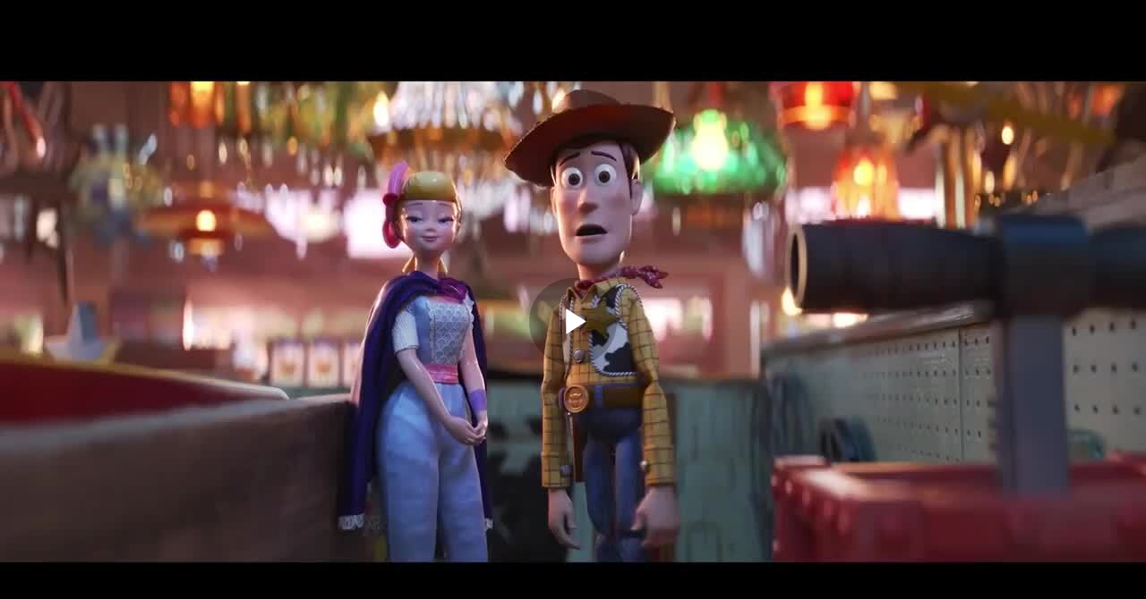

--- FILE ---
content_type: text/html
request_url: https://players.brightcove.net/1655482053001/HysFQQlXW_default/index.html?videoId=6042383114001
body_size: 200120
content:
<!DOCTYPE html><html lang="en" class="bc-iframe"><head>
    <meta charset="utf-8">
    <title>Video Player Blog</title>
    <meta name="viewport" content="user-scalable=0, width=device-width, maximum-scale=1">
    <meta http-equiv="X-UA-Compatible" content="IE=edge">

        <style id="bc-style-vjs">
          .video-js .vjs-big-play-button .vjs-icon-placeholder:before,.video-js .vjs-modal-dialog,.vjs-button>.vjs-icon-placeholder:before,.vjs-modal-dialog .vjs-modal-dialog-content{position:absolute;top:0;left:0;width:100%;height:100%}.video-js .vjs-big-play-button .vjs-icon-placeholder:before,.vjs-button>.vjs-icon-placeholder:before{text-align:center}@font-face{font-family:VideoJS;src:url([data-uri]) format("woff");font-weight:400;font-style:normal}.video-js .vjs-big-play-button .vjs-icon-placeholder:before,.video-js .vjs-play-control .vjs-icon-placeholder,.vjs-icon-play{font-family:VideoJS;font-weight:400;font-style:normal}.video-js .vjs-big-play-button .vjs-icon-placeholder:before,.video-js .vjs-play-control .vjs-icon-placeholder:before,.vjs-icon-play:before{content:"\f101"}.vjs-icon-play-circle{font-family:VideoJS;font-weight:400;font-style:normal}.vjs-icon-play-circle:before{content:"\f102"}.video-js .vjs-play-control.vjs-playing .vjs-icon-placeholder,.vjs-icon-pause{font-family:VideoJS;font-weight:400;font-style:normal}.video-js .vjs-play-control.vjs-playing .vjs-icon-placeholder:before,.vjs-icon-pause:before{content:"\f103"}.video-js .vjs-mute-control.vjs-vol-0 .vjs-icon-placeholder,.vjs-icon-volume-mute{font-family:VideoJS;font-weight:400;font-style:normal}.video-js .vjs-mute-control.vjs-vol-0 .vjs-icon-placeholder:before,.vjs-icon-volume-mute:before{content:"\f104"}.video-js .vjs-mute-control.vjs-vol-1 .vjs-icon-placeholder,.vjs-icon-volume-low{font-family:VideoJS;font-weight:400;font-style:normal}.video-js .vjs-mute-control.vjs-vol-1 .vjs-icon-placeholder:before,.vjs-icon-volume-low:before{content:"\f105"}.video-js .vjs-mute-control.vjs-vol-2 .vjs-icon-placeholder,.vjs-icon-volume-mid{font-family:VideoJS;font-weight:400;font-style:normal}.video-js .vjs-mute-control.vjs-vol-2 .vjs-icon-placeholder:before,.vjs-icon-volume-mid:before{content:"\f106"}.video-js .vjs-mute-control .vjs-icon-placeholder,.vjs-icon-volume-high{font-family:VideoJS;font-weight:400;font-style:normal}.video-js .vjs-mute-control .vjs-icon-placeholder:before,.vjs-icon-volume-high:before{content:"\f107"}.video-js .vjs-fullscreen-control .vjs-icon-placeholder,.vjs-icon-fullscreen-enter{font-family:VideoJS;font-weight:400;font-style:normal}.video-js .vjs-fullscreen-control .vjs-icon-placeholder:before,.vjs-icon-fullscreen-enter:before{content:"\f108"}.video-js.vjs-fullscreen .vjs-fullscreen-control .vjs-icon-placeholder,.vjs-icon-fullscreen-exit{font-family:VideoJS;font-weight:400;font-style:normal}.video-js.vjs-fullscreen .vjs-fullscreen-control .vjs-icon-placeholder:before,.vjs-icon-fullscreen-exit:before{content:"\f109"}.vjs-icon-square{font-family:VideoJS;font-weight:400;font-style:normal}.vjs-icon-square:before{content:"\f10a"}.vjs-icon-spinner{font-family:VideoJS;font-weight:400;font-style:normal}.vjs-icon-spinner:before{content:"\f10b"}.video-js .vjs-subs-caps-button .vjs-icon-placeholder,.video-js .vjs-subtitles-button .vjs-icon-placeholder,.video-js.video-js:lang(en-AU) .vjs-subs-caps-button .vjs-icon-placeholder,.video-js.video-js:lang(en-GB) .vjs-subs-caps-button .vjs-icon-placeholder,.video-js.video-js:lang(en-IE) .vjs-subs-caps-button .vjs-icon-placeholder,.video-js.video-js:lang(en-NZ) .vjs-subs-caps-button .vjs-icon-placeholder,.vjs-icon-subtitles{font-family:VideoJS;font-weight:400;font-style:normal}.video-js .vjs-subs-caps-button .vjs-icon-placeholder:before,.video-js .vjs-subtitles-button .vjs-icon-placeholder:before,.video-js.video-js:lang(en-AU) .vjs-subs-caps-button .vjs-icon-placeholder:before,.video-js.video-js:lang(en-GB) .vjs-subs-caps-button .vjs-icon-placeholder:before,.video-js.video-js:lang(en-IE) .vjs-subs-caps-button .vjs-icon-placeholder:before,.video-js.video-js:lang(en-NZ) .vjs-subs-caps-button .vjs-icon-placeholder:before,.vjs-icon-subtitles:before{content:"\f10c"}.video-js .vjs-captions-button .vjs-icon-placeholder,.video-js:lang(en) .vjs-subs-caps-button .vjs-icon-placeholder,.video-js:lang(fr-CA) .vjs-subs-caps-button .vjs-icon-placeholder,.vjs-icon-captions{font-family:VideoJS;font-weight:400;font-style:normal}.video-js .vjs-captions-button .vjs-icon-placeholder:before,.video-js:lang(en) .vjs-subs-caps-button .vjs-icon-placeholder:before,.video-js:lang(fr-CA) .vjs-subs-caps-button .vjs-icon-placeholder:before,.vjs-icon-captions:before{content:"\f10d"}.video-js .vjs-chapters-button .vjs-icon-placeholder,.vjs-icon-chapters{font-family:VideoJS;font-weight:400;font-style:normal}.video-js .vjs-chapters-button .vjs-icon-placeholder:before,.vjs-icon-chapters:before{content:"\f10e"}.vjs-icon-share{font-family:VideoJS;font-weight:400;font-style:normal}.vjs-icon-share:before{content:"\f10f"}.vjs-icon-cog{font-family:VideoJS;font-weight:400;font-style:normal}.vjs-icon-cog:before{content:"\f110"}.video-js .vjs-play-progress,.video-js .vjs-volume-level,.vjs-icon-circle,.vjs-seek-to-live-control .vjs-icon-placeholder{font-family:VideoJS;font-weight:400;font-style:normal}.video-js .vjs-play-progress:before,.video-js .vjs-volume-level:before,.vjs-icon-circle:before,.vjs-seek-to-live-control .vjs-icon-placeholder:before{content:"\f111"}.vjs-icon-circle-outline{font-family:VideoJS;font-weight:400;font-style:normal}.vjs-icon-circle-outline:before{content:"\f112"}.vjs-icon-circle-inner-circle{font-family:VideoJS;font-weight:400;font-style:normal}.vjs-icon-circle-inner-circle:before{content:"\f113"}.vjs-icon-hd{font-family:VideoJS;font-weight:400;font-style:normal}.vjs-icon-hd:before{content:"\f114"}.video-js .vjs-control.vjs-close-button .vjs-icon-placeholder,.vjs-icon-cancel{font-family:VideoJS;font-weight:400;font-style:normal}.video-js .vjs-control.vjs-close-button .vjs-icon-placeholder:before,.vjs-icon-cancel:before{content:"\f115"}.video-js .vjs-play-control.vjs-ended .vjs-icon-placeholder,.vjs-icon-replay{font-family:VideoJS;font-weight:400;font-style:normal}.video-js .vjs-play-control.vjs-ended .vjs-icon-placeholder:before,.vjs-icon-replay:before{content:"\f116"}.vjs-icon-facebook{font-family:VideoJS;font-weight:400;font-style:normal}.vjs-icon-facebook:before{content:"\f117"}.vjs-icon-gplus{font-family:VideoJS;font-weight:400;font-style:normal}.vjs-icon-gplus:before{content:"\f118"}.vjs-icon-linkedin{font-family:VideoJS;font-weight:400;font-style:normal}.vjs-icon-linkedin:before{content:"\f119"}.vjs-icon-twitter{font-family:VideoJS;font-weight:400;font-style:normal}.vjs-icon-twitter:before{content:"\f11a"}.vjs-icon-tumblr{font-family:VideoJS;font-weight:400;font-style:normal}.vjs-icon-tumblr:before{content:"\f11b"}.vjs-icon-pinterest{font-family:VideoJS;font-weight:400;font-style:normal}.vjs-icon-pinterest:before{content:"\f11c"}.video-js .vjs-descriptions-button .vjs-icon-placeholder,.vjs-icon-audio-description{font-family:VideoJS;font-weight:400;font-style:normal}.video-js .vjs-descriptions-button .vjs-icon-placeholder:before,.vjs-icon-audio-description:before{content:"\f11d"}.video-js .vjs-audio-button .vjs-icon-placeholder,.vjs-icon-audio{font-family:VideoJS;font-weight:400;font-style:normal}.video-js .vjs-audio-button .vjs-icon-placeholder:before,.vjs-icon-audio:before{content:"\f11e"}.vjs-icon-next-item{font-family:VideoJS;font-weight:400;font-style:normal}.vjs-icon-next-item:before{content:"\f11f"}.vjs-icon-previous-item{font-family:VideoJS;font-weight:400;font-style:normal}.vjs-icon-previous-item:before{content:"\f120"}.video-js{display:block;vertical-align:top;box-sizing:border-box;color:#fff;background-color:#000;position:relative;padding:0;font-size:10px;line-height:1;font-weight:400;font-style:normal;font-family:Arial,Helvetica,sans-serif;word-break:initial}.video-js:-moz-full-screen{position:absolute}.video-js:-webkit-full-screen{width:100%!important;height:100%!important}.video-js[tabindex="-1"]{outline:0}.video-js *,.video-js :after,.video-js :before{box-sizing:inherit}.video-js ul{font-family:inherit;font-size:inherit;line-height:inherit;list-style-position:outside;margin-left:0;margin-right:0;margin-top:0;margin-bottom:0}.video-js.vjs-16-9,.video-js.vjs-4-3,.video-js.vjs-fluid{width:100%;max-width:100%;height:0}.video-js.vjs-16-9{padding-top:56.25%}.video-js.vjs-4-3{padding-top:75%}.video-js.vjs-fill{width:100%;height:100%}.video-js .vjs-tech{position:absolute;top:0;left:0;width:100%;height:100%}body.vjs-full-window{padding:0;margin:0;height:100%}.vjs-full-window .video-js.vjs-fullscreen{position:fixed;overflow:hidden;z-index:1000;left:0;top:0;bottom:0;right:0}.video-js.vjs-fullscreen{width:100%!important;height:100%!important;padding-top:0!important}.video-js.vjs-fullscreen.vjs-user-inactive{cursor:none}.vjs-hidden{display:none!important}.vjs-disabled{opacity:.5;cursor:default}.video-js .vjs-offscreen{height:1px;left:-9999px;position:absolute;top:0;width:1px}.vjs-lock-showing{display:block!important;opacity:1;visibility:visible}.vjs-no-js{padding:20px;color:#fff;background-color:#000;font-size:18px;font-family:Arial,Helvetica,sans-serif;text-align:center;width:300px;height:150px;margin:0 auto}.vjs-no-js a,.vjs-no-js a:visited{color:#66a8cc}.video-js .vjs-big-play-button{font-size:3em;line-height:1.5em;height:1.63332em;width:3em;display:block;position:absolute;top:10px;left:10px;padding:0;cursor:pointer;opacity:1;border:.06666em solid #fff;background-color:#2b333f;background-color:rgba(43,51,63,.7);border-radius:.3em;transition:all .4s}.vjs-big-play-centered .vjs-big-play-button{top:50%;left:50%;margin-top:-.81666em;margin-left:-1.5em}.video-js .vjs-big-play-button:focus,.video-js:hover .vjs-big-play-button{border-color:#fff;background-color:#73859f;background-color:rgba(115,133,159,.5);transition:all 0s}.vjs-controls-disabled .vjs-big-play-button,.vjs-error .vjs-big-play-button,.vjs-has-started .vjs-big-play-button,.vjs-using-native-controls .vjs-big-play-button{display:none}.vjs-has-started.vjs-paused.vjs-show-big-play-button-on-pause .vjs-big-play-button{display:block}.video-js button{background:0 0;border:none;color:inherit;display:inline-block;font-size:inherit;line-height:inherit;text-transform:none;text-decoration:none;transition:none;-webkit-appearance:none;-moz-appearance:none;appearance:none}.vjs-control .vjs-button{width:100%;height:100%}.video-js .vjs-control.vjs-close-button{cursor:pointer;height:3em;position:absolute;right:0;top:.5em;z-index:2}.video-js .vjs-modal-dialog{background:rgba(0,0,0,.8);background:linear-gradient(180deg,rgba(0,0,0,.8),rgba(255,255,255,0));overflow:auto}.video-js .vjs-modal-dialog>*{box-sizing:border-box}.vjs-modal-dialog .vjs-modal-dialog-content{font-size:1.2em;line-height:1.5;padding:20px 24px;z-index:1}.vjs-menu-button{cursor:pointer}.vjs-menu-button.vjs-disabled{cursor:default}.vjs-workinghover .vjs-menu-button.vjs-disabled:hover .vjs-menu{display:none}.vjs-menu .vjs-menu-content{display:block;padding:0;margin:0;font-family:Arial,Helvetica,sans-serif;overflow:auto}.vjs-menu .vjs-menu-content>*{box-sizing:border-box}.vjs-scrubbing .vjs-control.vjs-menu-button:hover .vjs-menu{display:none}.vjs-menu li{list-style:none;margin:0;padding:.2em 0;line-height:1.4em;font-size:1.2em;text-align:center;text-transform:lowercase}.js-focus-visible .vjs-menu li.vjs-menu-item:hover,.vjs-menu li.vjs-menu-item:focus,.vjs-menu li.vjs-menu-item:hover{background-color:#73859f;background-color:rgba(115,133,159,.5)}.js-focus-visible .vjs-menu li.vjs-selected:hover,.vjs-menu li.vjs-selected,.vjs-menu li.vjs-selected:focus,.vjs-menu li.vjs-selected:hover{background-color:#fff;color:#2b333f}.vjs-menu li.vjs-menu-title{text-align:center;text-transform:uppercase;font-size:1em;line-height:2em;padding:0;margin:0 0 .3em 0;font-weight:700;cursor:default}.vjs-menu-button-popup .vjs-menu{display:none;position:absolute;bottom:0;width:10em;left:-3em;height:0;margin-bottom:1.5em;border-top-color:rgba(43,51,63,.7)}.vjs-menu-button-popup .vjs-menu .vjs-menu-content{background-color:#2b333f;background-color:rgba(43,51,63,.7);position:absolute;width:100%;bottom:1.5em;max-height:15em}.vjs-layout-tiny .vjs-menu-button-popup .vjs-menu .vjs-menu-content,.vjs-layout-x-small .vjs-menu-button-popup .vjs-menu .vjs-menu-content{max-height:5em}.vjs-layout-small .vjs-menu-button-popup .vjs-menu .vjs-menu-content{max-height:10em}.vjs-layout-medium .vjs-menu-button-popup .vjs-menu .vjs-menu-content{max-height:14em}.vjs-layout-huge .vjs-menu-button-popup .vjs-menu .vjs-menu-content,.vjs-layout-large .vjs-menu-button-popup .vjs-menu .vjs-menu-content,.vjs-layout-x-large .vjs-menu-button-popup .vjs-menu .vjs-menu-content{max-height:25em}.vjs-menu-button-popup .vjs-menu.vjs-lock-showing,.vjs-workinghover .vjs-menu-button-popup:hover .vjs-menu{display:block}.video-js .vjs-menu-button-inline{transition:all .4s;overflow:hidden}.video-js .vjs-menu-button-inline:before{width:2.222222222em}.video-js .vjs-menu-button-inline.vjs-slider-active,.video-js .vjs-menu-button-inline:focus,.video-js .vjs-menu-button-inline:hover,.video-js.vjs-no-flex .vjs-menu-button-inline{width:12em}.vjs-menu-button-inline .vjs-menu{opacity:0;height:100%;width:auto;position:absolute;left:4em;top:0;padding:0;margin:0;transition:all .4s}.vjs-menu-button-inline.vjs-slider-active .vjs-menu,.vjs-menu-button-inline:focus .vjs-menu,.vjs-menu-button-inline:hover .vjs-menu{display:block;opacity:1}.vjs-no-flex .vjs-menu-button-inline .vjs-menu{display:block;opacity:1;position:relative;width:auto}.vjs-no-flex .vjs-menu-button-inline.vjs-slider-active .vjs-menu,.vjs-no-flex .vjs-menu-button-inline:focus .vjs-menu,.vjs-no-flex .vjs-menu-button-inline:hover .vjs-menu{width:auto}.vjs-menu-button-inline .vjs-menu-content{width:auto;height:100%;margin:0;overflow:hidden}.video-js .vjs-control-bar{display:none;width:100%;position:absolute;bottom:0;left:0;right:0;height:3em;background-color:#2b333f;background-color:rgba(43,51,63,.7)}.vjs-has-started .vjs-control-bar{display:flex;visibility:visible;opacity:1;transition:visibility .1s,opacity .1s}.vjs-has-started.vjs-user-inactive.vjs-playing .vjs-control-bar{visibility:visible;opacity:0;transition:visibility 1s,opacity 1s}.vjs-controls-disabled .vjs-control-bar,.vjs-error .vjs-control-bar,.vjs-using-native-controls .vjs-control-bar{display:none!important}.vjs-audio.vjs-has-started.vjs-user-inactive.vjs-playing .vjs-control-bar{opacity:1;visibility:visible}.vjs-has-started.vjs-no-flex .vjs-control-bar{display:table}.video-js .vjs-control{position:relative;text-align:center;margin:0;padding:0;height:100%;width:4em;flex:none}.vjs-button>.vjs-icon-placeholder:before{font-size:1.8em;line-height:1.67}.video-js .vjs-control:focus,.video-js .vjs-control:focus:before,.video-js .vjs-control:hover:before{text-shadow:0 0 1em #fff}.video-js .vjs-control-text{border:0;clip:rect(0 0 0 0);height:1px;overflow:hidden;padding:0;position:absolute;width:1px}.vjs-no-flex .vjs-control{display:table-cell;vertical-align:middle}.video-js .vjs-custom-control-spacer{display:none}.video-js .vjs-progress-control{cursor:pointer;flex:auto;display:flex;align-items:center;min-width:4em;touch-action:none}.video-js .vjs-progress-control.disabled{cursor:default}.vjs-live .vjs-progress-control{display:none}.vjs-liveui .vjs-progress-control{display:flex;align-items:center}.vjs-no-flex .vjs-progress-control{width:auto}.video-js .vjs-progress-holder{flex:auto;transition:all .2s;height:.3em}.video-js .vjs-progress-control .vjs-progress-holder{margin:0 10px}.video-js .vjs-progress-control:hover .vjs-progress-holder{font-size:1.666666666666666666em}.video-js .vjs-progress-control:hover .vjs-progress-holder.disabled{font-size:1em}.video-js .vjs-progress-holder .vjs-load-progress,.video-js .vjs-progress-holder .vjs-load-progress div,.video-js .vjs-progress-holder .vjs-play-progress{position:absolute;display:block;height:100%;margin:0;padding:0;width:0}.video-js .vjs-play-progress{background-color:#fff}.video-js .vjs-play-progress:before{font-size:.9em;position:absolute;right:-.5em;top:-.333333333333333em;z-index:1}.video-js .vjs-load-progress{background:rgba(115,133,159,.5)}.video-js .vjs-load-progress div{background:rgba(115,133,159,.75)}.video-js .vjs-time-tooltip{background-color:#fff;background-color:rgba(255,255,255,.8);border-radius:.3em;color:#000;float:right;font-family:Arial,Helvetica,sans-serif;font-size:1em;padding:6px 8px 8px 8px;pointer-events:none;position:absolute;top:-3.4em;visibility:hidden;z-index:1}.video-js .vjs-progress-holder:focus .vjs-time-tooltip{display:none}.video-js .vjs-progress-control:hover .vjs-progress-holder:focus .vjs-time-tooltip,.video-js .vjs-progress-control:hover .vjs-time-tooltip{display:block;font-size:.6em;visibility:visible}.video-js .vjs-progress-control.disabled:hover .vjs-time-tooltip{font-size:1em}.video-js .vjs-progress-control .vjs-mouse-display{display:none;position:absolute;width:1px;height:100%;background-color:#000;z-index:1}.vjs-no-flex .vjs-progress-control .vjs-mouse-display{z-index:0}.video-js .vjs-progress-control:hover .vjs-mouse-display{display:block}.video-js.vjs-user-inactive .vjs-progress-control .vjs-mouse-display{visibility:hidden;opacity:0;transition:visibility 1s,opacity 1s}.video-js.vjs-user-inactive.vjs-no-flex .vjs-progress-control .vjs-mouse-display{display:none}.vjs-mouse-display .vjs-time-tooltip{color:#fff;background-color:#000;background-color:rgba(0,0,0,.8)}.video-js .vjs-slider{position:relative;cursor:pointer;padding:0;margin:0 .45em 0 .45em;-webkit-touch-callout:none;-webkit-user-select:none;-moz-user-select:none;-ms-user-select:none;user-select:none;background-color:#73859f;background-color:rgba(115,133,159,.5)}.video-js .vjs-slider.disabled{cursor:default}.video-js .vjs-slider:focus{text-shadow:0 0 1em #fff;box-shadow:0 0 1em #fff}.video-js .vjs-mute-control{cursor:pointer;flex:none}.video-js .vjs-volume-control{cursor:pointer;margin-right:1em;display:flex}.video-js .vjs-volume-control.vjs-volume-horizontal{width:5em}.video-js .vjs-volume-panel .vjs-volume-control{visibility:visible;opacity:0;width:1px;height:1px;margin-left:-1px}.video-js .vjs-volume-panel{transition:width 1s}.video-js .vjs-volume-panel .vjs-mute-control:hover~.vjs-volume-control,.video-js .vjs-volume-panel .vjs-volume-control.vjs-slider-active,.video-js .vjs-volume-panel .vjs-volume-control:active,.video-js .vjs-volume-panel .vjs-volume-control:hover,.video-js .vjs-volume-panel:active .vjs-volume-control,.video-js .vjs-volume-panel:focus .vjs-volume-control,.video-js .vjs-volume-panel:hover .vjs-volume-control{visibility:visible;opacity:1;position:relative;transition:visibility .1s,opacity .1s,height .1s,width .1s,left 0s,top 0s}.video-js .vjs-volume-panel .vjs-mute-control:hover~.vjs-volume-control.vjs-volume-horizontal,.video-js .vjs-volume-panel .vjs-volume-control.vjs-slider-active.vjs-volume-horizontal,.video-js .vjs-volume-panel .vjs-volume-control:active.vjs-volume-horizontal,.video-js .vjs-volume-panel .vjs-volume-control:hover.vjs-volume-horizontal,.video-js .vjs-volume-panel:active .vjs-volume-control.vjs-volume-horizontal,.video-js .vjs-volume-panel:focus .vjs-volume-control.vjs-volume-horizontal,.video-js .vjs-volume-panel:hover .vjs-volume-control.vjs-volume-horizontal{width:5em;height:3em}.video-js .vjs-volume-panel .vjs-mute-control:hover~.vjs-volume-control.vjs-volume-vertical,.video-js .vjs-volume-panel .vjs-volume-control.vjs-slider-active.vjs-volume-vertical,.video-js .vjs-volume-panel .vjs-volume-control:active.vjs-volume-vertical,.video-js .vjs-volume-panel .vjs-volume-control:hover.vjs-volume-vertical,.video-js .vjs-volume-panel:active .vjs-volume-control.vjs-volume-vertical,.video-js .vjs-volume-panel:focus .vjs-volume-control.vjs-volume-vertical,.video-js .vjs-volume-panel:hover .vjs-volume-control.vjs-volume-vertical{left:-3.5em}.video-js .vjs-volume-panel.vjs-volume-panel-horizontal.vjs-slider-active,.video-js .vjs-volume-panel.vjs-volume-panel-horizontal:active,.video-js .vjs-volume-panel.vjs-volume-panel-horizontal:hover{width:9em;transition:width .1s}.video-js .vjs-volume-panel.vjs-volume-panel-horizontal.vjs-mute-toggle-only{width:4em}.video-js .vjs-volume-panel .vjs-volume-control.vjs-volume-vertical{height:8em;width:3em;left:-3000em;transition:visibility 1s,opacity 1s,height 1s 1s,width 1s 1s,left 1s 1s,top 1s 1s}.video-js .vjs-volume-panel .vjs-volume-control.vjs-volume-horizontal{transition:visibility 1s,opacity 1s,height 1s 1s,width 1s,left 1s 1s,top 1s 1s}.video-js.vjs-no-flex .vjs-volume-panel .vjs-volume-control.vjs-volume-horizontal{width:5em;height:3em;visibility:visible;opacity:1;position:relative;transition:none}.video-js.vjs-no-flex .vjs-volume-control.vjs-volume-vertical,.video-js.vjs-no-flex .vjs-volume-panel .vjs-volume-control.vjs-volume-vertical{position:absolute;bottom:3em;left:.5em}.video-js .vjs-volume-panel{display:flex}.video-js .vjs-volume-bar{margin:1.35em .45em}.vjs-volume-bar.vjs-slider-horizontal{width:5em;height:.3em}.vjs-volume-bar.vjs-slider-vertical{width:.3em;height:5em;margin:1.35em auto}.video-js .vjs-volume-level{position:absolute;bottom:0;left:0;background-color:#fff}.video-js .vjs-volume-level:before{position:absolute;font-size:.9em}.vjs-slider-vertical .vjs-volume-level{width:.3em}.vjs-slider-vertical .vjs-volume-level:before{top:-.5em;left:-.3em}.vjs-slider-horizontal .vjs-volume-level{height:.3em}.vjs-slider-horizontal .vjs-volume-level:before{top:-.3em;right:-.5em}.video-js .vjs-volume-panel.vjs-volume-panel-vertical{width:4em}.vjs-volume-bar.vjs-slider-vertical .vjs-volume-level{height:100%}.vjs-volume-bar.vjs-slider-horizontal .vjs-volume-level{width:100%}.video-js .vjs-volume-vertical{width:3em;height:8em;bottom:8em;background-color:#2b333f;background-color:rgba(43,51,63,.7)}.video-js .vjs-volume-horizontal .vjs-menu{left:-2em}.vjs-poster{display:inline-block;vertical-align:middle;background-repeat:no-repeat;background-position:50% 50%;background-size:contain;background-color:#000;cursor:pointer;margin:0;padding:0;position:absolute;top:0;right:0;bottom:0;left:0;height:100%}.vjs-has-started .vjs-poster{display:none}.vjs-audio.vjs-has-started .vjs-poster{display:block}.vjs-using-native-controls .vjs-poster{display:none}.video-js .vjs-live-control{display:flex;align-items:flex-start;flex:auto;font-size:1em;line-height:3em}.vjs-no-flex .vjs-live-control{display:table-cell;width:auto;text-align:left}.video-js.vjs-liveui .vjs-live-control,.video-js:not(.vjs-live) .vjs-live-control{display:none}.video-js .vjs-seek-to-live-control{cursor:pointer;flex:none;display:inline-flex;height:100%;padding-left:.5em;padding-right:.5em;font-size:1em;line-height:3em;width:auto;min-width:4em}.vjs-no-flex .vjs-seek-to-live-control{display:table-cell;width:auto;text-align:left}.video-js.vjs-live:not(.vjs-liveui) .vjs-seek-to-live-control,.video-js:not(.vjs-live) .vjs-seek-to-live-control{display:none}.vjs-seek-to-live-control.vjs-control.vjs-at-live-edge{cursor:auto}.vjs-seek-to-live-control .vjs-icon-placeholder{margin-right:.5em;color:#888}.vjs-seek-to-live-control.vjs-control.vjs-at-live-edge .vjs-icon-placeholder{color:red}.video-js .vjs-time-control{flex:none;font-size:1em;line-height:3em;min-width:2em;width:auto;padding-left:1em;padding-right:1em}.vjs-live .vjs-time-control{display:none}.video-js .vjs-current-time,.vjs-no-flex .vjs-current-time{display:none}.video-js .vjs-duration,.vjs-no-flex .vjs-duration{display:none}.vjs-time-divider{display:none;line-height:3em}.vjs-live .vjs-time-divider{display:none}.video-js .vjs-play-control{cursor:pointer}.video-js .vjs-play-control .vjs-icon-placeholder{flex:none}.vjs-text-track-display{position:absolute;bottom:3em;left:0;right:0;top:0;pointer-events:none}.video-js.vjs-user-inactive.vjs-playing .vjs-text-track-display{bottom:1em}.video-js .vjs-text-track{font-size:1.4em;text-align:center;margin-bottom:.1em}.vjs-subtitles{color:#fff}.vjs-captions{color:#fc6}.vjs-tt-cue{display:block}video::-webkit-media-text-track-display{-webkit-transform:translateY(-3em);transform:translateY(-3em)}.video-js.vjs-user-inactive.vjs-playing video::-webkit-media-text-track-display{-webkit-transform:translateY(-1.5em);transform:translateY(-1.5em)}.video-js .vjs-fullscreen-control{cursor:pointer;flex:none}.vjs-playback-rate .vjs-playback-rate-value,.vjs-playback-rate>.vjs-menu-button{position:absolute;top:0;left:0;width:100%;height:100%}.vjs-playback-rate .vjs-playback-rate-value{pointer-events:none;font-size:1.5em;line-height:2;text-align:center}.vjs-playback-rate .vjs-menu{width:4em;left:0}.vjs-error .vjs-error-display .vjs-modal-dialog-content{font-size:1.4em;text-align:center}.vjs-error .vjs-error-display:before{color:#fff;content:'X';font-family:Arial,Helvetica,sans-serif;font-size:4em;left:0;line-height:1;margin-top:-.5em;position:absolute;text-shadow:.05em .05em .1em #000;text-align:center;top:50%;vertical-align:middle;width:100%}.vjs-loading-spinner{display:none;position:absolute;top:50%;left:50%;margin:-25px 0 0 -25px;opacity:.85;text-align:left;border:6px solid rgba(43,51,63,.7);box-sizing:border-box;background-clip:padding-box;width:50px;height:50px;border-radius:25px;visibility:hidden}.vjs-seeking .vjs-loading-spinner,.vjs-waiting .vjs-loading-spinner{display:block;-webkit-animation:vjs-spinner-show 0s linear .3s forwards;animation:vjs-spinner-show 0s linear .3s forwards}.vjs-loading-spinner:after,.vjs-loading-spinner:before{content:"";position:absolute;margin:-6px;box-sizing:inherit;width:inherit;height:inherit;border-radius:inherit;opacity:1;border:inherit;border-color:transparent;border-top-color:#fff}.vjs-seeking .vjs-loading-spinner:after,.vjs-seeking .vjs-loading-spinner:before,.vjs-waiting .vjs-loading-spinner:after,.vjs-waiting .vjs-loading-spinner:before{-webkit-animation:vjs-spinner-spin 1.1s cubic-bezier(.6,.2,0,.8) infinite,vjs-spinner-fade 1.1s linear infinite;animation:vjs-spinner-spin 1.1s cubic-bezier(.6,.2,0,.8) infinite,vjs-spinner-fade 1.1s linear infinite}.vjs-seeking .vjs-loading-spinner:before,.vjs-waiting .vjs-loading-spinner:before{border-top-color:#fff}.vjs-seeking .vjs-loading-spinner:after,.vjs-waiting .vjs-loading-spinner:after{border-top-color:#fff;-webkit-animation-delay:.44s;animation-delay:.44s}@keyframes vjs-spinner-show{to{visibility:visible}}@-webkit-keyframes vjs-spinner-show{to{visibility:visible}}@keyframes vjs-spinner-spin{100%{-webkit-transform:rotate(360deg);transform:rotate(360deg)}}@-webkit-keyframes vjs-spinner-spin{100%{-webkit-transform:rotate(360deg)}}@keyframes vjs-spinner-fade{0%{border-top-color:#73859f}20%{border-top-color:#73859f}35%{border-top-color:#fff}60%{border-top-color:#73859f}100%{border-top-color:#73859f}}@-webkit-keyframes vjs-spinner-fade{0%{border-top-color:#73859f}20%{border-top-color:#73859f}35%{border-top-color:#fff}60%{border-top-color:#73859f}100%{border-top-color:#73859f}}.vjs-chapters-button .vjs-menu ul{width:24em}.video-js .vjs-subs-caps-button+.vjs-menu .vjs-captions-menu-item .vjs-menu-item-text .vjs-icon-placeholder{vertical-align:middle;display:inline-block;margin-bottom:-.1em}.video-js .vjs-subs-caps-button+.vjs-menu .vjs-captions-menu-item .vjs-menu-item-text .vjs-icon-placeholder:before{font-family:VideoJS;content:"\f10d";font-size:1.5em;line-height:inherit}.video-js .vjs-audio-button+.vjs-menu .vjs-main-desc-menu-item .vjs-menu-item-text .vjs-icon-placeholder{vertical-align:middle;display:inline-block;margin-bottom:-.1em}.video-js .vjs-audio-button+.vjs-menu .vjs-main-desc-menu-item .vjs-menu-item-text .vjs-icon-placeholder:before{font-family:VideoJS;content:" \f11d";font-size:1.5em;line-height:inherit}.video-js:not(.vjs-fullscreen).vjs-layout-small .vjs-audio-button,.video-js:not(.vjs-fullscreen).vjs-layout-small .vjs-captions-button,.video-js:not(.vjs-fullscreen).vjs-layout-small .vjs-chapters-button,.video-js:not(.vjs-fullscreen).vjs-layout-small .vjs-current-time,.video-js:not(.vjs-fullscreen).vjs-layout-small .vjs-descriptions-button,.video-js:not(.vjs-fullscreen).vjs-layout-small .vjs-duration,.video-js:not(.vjs-fullscreen).vjs-layout-small .vjs-playback-rate,.video-js:not(.vjs-fullscreen).vjs-layout-small .vjs-remaining-time,.video-js:not(.vjs-fullscreen).vjs-layout-small .vjs-subtitles-button,.video-js:not(.vjs-fullscreen).vjs-layout-small .vjs-time-divider,.video-js:not(.vjs-fullscreen).vjs-layout-small .vjs-volume-control,.video-js:not(.vjs-fullscreen).vjs-layout-tiny .vjs-audio-button,.video-js:not(.vjs-fullscreen).vjs-layout-tiny .vjs-captions-button,.video-js:not(.vjs-fullscreen).vjs-layout-tiny .vjs-chapters-button,.video-js:not(.vjs-fullscreen).vjs-layout-tiny .vjs-current-time,.video-js:not(.vjs-fullscreen).vjs-layout-tiny .vjs-descriptions-button,.video-js:not(.vjs-fullscreen).vjs-layout-tiny .vjs-duration,.video-js:not(.vjs-fullscreen).vjs-layout-tiny .vjs-playback-rate,.video-js:not(.vjs-fullscreen).vjs-layout-tiny .vjs-remaining-time,.video-js:not(.vjs-fullscreen).vjs-layout-tiny .vjs-subtitles-button,.video-js:not(.vjs-fullscreen).vjs-layout-tiny .vjs-time-divider,.video-js:not(.vjs-fullscreen).vjs-layout-tiny .vjs-volume-control,.video-js:not(.vjs-fullscreen).vjs-layout-x-small .vjs-audio-button,.video-js:not(.vjs-fullscreen).vjs-layout-x-small .vjs-captions-button,.video-js:not(.vjs-fullscreen).vjs-layout-x-small .vjs-chapters-button,.video-js:not(.vjs-fullscreen).vjs-layout-x-small .vjs-current-time,.video-js:not(.vjs-fullscreen).vjs-layout-x-small .vjs-descriptions-button,.video-js:not(.vjs-fullscreen).vjs-layout-x-small .vjs-duration,.video-js:not(.vjs-fullscreen).vjs-layout-x-small .vjs-playback-rate,.video-js:not(.vjs-fullscreen).vjs-layout-x-small .vjs-remaining-time,.video-js:not(.vjs-fullscreen).vjs-layout-x-small .vjs-subtitles-button,.video-js:not(.vjs-fullscreen).vjs-layout-x-small .vjs-time-divider,.video-js:not(.vjs-fullscreen).vjs-layout-x-small .vjs-volume-control{display:none}.video-js:not(.vjs-fullscreen).vjs-layout-small .vjs-volume-panel.vjs-volume-panel-horizontal.vjs-slider-active,.video-js:not(.vjs-fullscreen).vjs-layout-small .vjs-volume-panel.vjs-volume-panel-horizontal:active,.video-js:not(.vjs-fullscreen).vjs-layout-small .vjs-volume-panel.vjs-volume-panel-horizontal:hover,.video-js:not(.vjs-fullscreen).vjs-layout-tiny .vjs-volume-panel.vjs-volume-panel-horizontal.vjs-slider-active,.video-js:not(.vjs-fullscreen).vjs-layout-tiny .vjs-volume-panel.vjs-volume-panel-horizontal:active,.video-js:not(.vjs-fullscreen).vjs-layout-tiny .vjs-volume-panel.vjs-volume-panel-horizontal:hover,.video-js:not(.vjs-fullscreen).vjs-layout-x-small .vjs-volume-panel.vjs-volume-panel-horizontal.vjs-slider-active,.video-js:not(.vjs-fullscreen).vjs-layout-x-small .vjs-volume-panel.vjs-volume-panel-horizontal:active,.video-js:not(.vjs-fullscreen).vjs-layout-x-small .vjs-volume-panel.vjs-volume-panel-horizontal:hover{width:auto;width:initial}.video-js:not(.vjs-fullscreen).vjs-layout-tiny .vjs-subs-caps-button,.video-js:not(.vjs-fullscreen).vjs-layout-x-small:not(.vjs-live) .vjs-subs-caps-button,.video-js:not(.vjs-fullscreen).vjs-layout-x-small:not(.vjs-liveui) .vjs-subs-caps-button{display:none}.video-js:not(.vjs-fullscreen).vjs-layout-tiny .vjs-custom-control-spacer,.video-js:not(.vjs-fullscreen).vjs-layout-x-small.vjs-liveui .vjs-custom-control-spacer{flex:auto;display:block}.video-js:not(.vjs-fullscreen).vjs-layout-tiny.vjs-no-flex .vjs-custom-control-spacer,.video-js:not(.vjs-fullscreen).vjs-layout-x-small.vjs-liveui.vjs-no-flex .vjs-custom-control-spacer{width:auto}.video-js:not(.vjs-fullscreen).vjs-layout-tiny .vjs-progress-control,.video-js:not(.vjs-fullscreen).vjs-layout-x-small.vjs-liveui .vjs-progress-control{display:none}.vjs-modal-dialog.vjs-text-track-settings{background-color:#2b333f;background-color:rgba(43,51,63,.75);color:#fff;height:70%}.vjs-text-track-settings .vjs-modal-dialog-content{display:table}.vjs-text-track-settings .vjs-track-settings-colors,.vjs-text-track-settings .vjs-track-settings-controls,.vjs-text-track-settings .vjs-track-settings-font{display:table-cell}.vjs-text-track-settings .vjs-track-settings-controls{text-align:right;vertical-align:bottom}@supports (display:grid){.vjs-text-track-settings .vjs-modal-dialog-content{display:grid;grid-template-columns:1fr 1fr;grid-template-rows:1fr;padding:20px 24px 0 24px}.vjs-track-settings-controls .vjs-default-button{margin-bottom:20px}.vjs-text-track-settings .vjs-track-settings-controls{grid-column:1/-1}.vjs-layout-small .vjs-text-track-settings .vjs-modal-dialog-content,.vjs-layout-tiny .vjs-text-track-settings .vjs-modal-dialog-content,.vjs-layout-x-small .vjs-text-track-settings .vjs-modal-dialog-content{grid-template-columns:1fr}}.vjs-track-setting>select{margin-right:1em;margin-bottom:.5em}.vjs-text-track-settings fieldset{margin:5px;padding:3px;border:none}.vjs-text-track-settings fieldset span{display:inline-block}.vjs-text-track-settings fieldset span>select{max-width:7.3em}.vjs-text-track-settings legend{color:#fff;margin:0 0 5px 0}.vjs-text-track-settings .vjs-label{position:absolute;clip:rect(1px 1px 1px 1px);clip:rect(1px,1px,1px,1px);display:block;margin:0 0 5px 0;padding:0;border:0;height:1px;width:1px;overflow:hidden}.vjs-track-settings-controls button:active,.vjs-track-settings-controls button:focus{outline-style:solid;outline-width:medium;background-image:linear-gradient(0deg,#fff 88%,#73859f 100%)}.vjs-track-settings-controls button:hover{color:rgba(43,51,63,.75)}.vjs-track-settings-controls button{background-color:#fff;background-image:linear-gradient(-180deg,#fff 88%,#73859f 100%);color:#2b333f;cursor:pointer;border-radius:2px}.vjs-track-settings-controls .vjs-default-button{margin-right:1em}@media print{.video-js>:not(.vjs-tech):not(.vjs-poster){visibility:hidden}}.vjs-resize-manager{position:absolute;top:0;left:0;width:100%;height:100%;border:none;z-index:-1000}.js-focus-visible .video-js :focus:not(.focus-visible){outline:0;background:0 0}.video-js .vjs-menu :focus:not(:focus-visible),.video-js :focus:not(:focus-visible){outline:0;background:0 0}
        </style>
        <style class="bc-style-HysFQQlXW-default">
          .bc-player-HysFQQlXW_default *,.bc-player-HysFQQlXW_default :after,.bc-player-HysFQQlXW_default :before{box-sizing:inherit;font-size:inherit;color:inherit;line-height:inherit}.bc-player-HysFQQlXW_default{width:300px;height:150px;font-size:14px;overflow:hidden}.bc-player-HysFQQlXW_default.vjs-fluid,.bc-player-HysFQQlXW_default.vjs-fluid.vjs-16-9{padding-top:56.25%}.bc-player-HysFQQlXW_default.vjs-fluid.vjs-4-3{padding-top:75%}.bc-player-HysFQQlXW_default.vjs-fill{width:100%;height:100%}.bc-iframe,.bc-iframe body,.bc-player-HysFQQlXW_default,.bc-player-HysFQQlXW_default .vjs-poster{background-color:#151B17}.bc-iframe,.bc-iframe .bc-player-HysFQQlXW_default,.bc-iframe body{margin:0;width:100%;height:100%;overflow:hidden}.bc-player-HysFQQlXW_default.vjs-fullscreen,.bc-player-HysFQQlXW_default.vjs-fullscreen .vjs-tech{width:100%!important;height:100%!important}.bc-player-HysFQQlXW_default .vjs-track-setting select{color:#000;background-color:#fff}.bc-player-HysFQQlXW_default .vjs-audio-button .vjs-menu-item,.bc-player-HysFQQlXW_default .vjs-chapters-button .vjs-menu-item,.bc-player-HysFQQlXW_default .vjs-descriptions-button .vjs-menu-item,.bc-player-HysFQQlXW_default .vjs-subs-caps-button .vjs-menu-item{text-transform:none}.bc-player-HysFQQlXW_default.vjs-waiting-for-autoplay .vjs-big-play-button{opacity:0}.bc-player-HysFQQlXW_default .vjs-progress-control .vjs-mouse-display{z-index:2}.vjs-error-display{color:#fff;display:none;font-family:Helvetica,Arial,sans serif;font-size:16px;line-height:1.428}.vjs-error .vjs-error-display{display:block;position:absolute;top:0;left:0;right:0;bottom:0;background:rgba(0,0,0,.5)}.vjs-error .vjs-error-display .vjs-modal-dialog-content{font-size:14px}.vjs-errors-dialog{text-align:left;border:1px #999 solid;overflow:hidden;position:absolute;top:2%;bottom:2%;left:5%;right:5%;padding-left:1%;padding-right:1%;background:rgba(24,24,24,.8);-ms-filter:"progid:DXImageTransform.Microsoft.gradient(startColorstr=#CC000000, endColorstr=#CC000000)"}.vjs-errors-details{margin-top:15px}.vjs-errors-message{border:1px #999 solid;background-color:#2c2c2c;overflow:auto;margin-top:15px;padding:15px}.vjs-errors-ok-button-container{display:block;position:absolute;bottom:15px;left:15px;right:15px;text-align:center}.vjs-errors-ok-button{display:block;margin:0 auto;width:80px;height:36px;background-color:#000;border:1px #999 solid;border-radius:5px;color:#999;font-size:14px;cursor:pointer}.vjs-errors-ok-button:hover{border:1px #FFF solid;color:#CCC}.vjs-errors-content-container{overflow:auto;position:absolute;padding-bottom:15px;top:0;left:15px;right:15px;bottom:61px}.vjs-errors-headline{font-size:14px;font-weight:700;padding-right:3em}.vjs-errors-dialog .vjs-control.vjs-close-button{width:3em;height:3em;top:0}.vjs-errors-flashmessage{float:right;font-size:9px;font-style:italic}.vjs-xs.vjs-error-display{font-size:14px;background-color:#000}.vjs-xs.vjs-error-display .vjs-errors-details,.vjs-xs.vjs-error-display .vjs-errors-message{display:none}.vjs-xs .vjs-errors-content-container{top:0}.vjs-xs .vjs-errors-headline{font-size:16px;font-weight:700}.vjs-xs .vjs-errors-dialog{border:none;top:0;bottom:0;left:0;right:0}.vjs-xs.vjs-errors-flashmessage{display:none}@media (max-width:600px),(max-height:250px){.vjs-error-display{font-size:14px;background-color:#000}.vjs-error-display .vjs-errors-details,.vjs-error-display .vjs-errors-message{display:none}.vjs-error-display .vjs-errors-content-container{top:15px}.vjs-error-display .vjs-errors-headline{font-size:16px;font-weight:700}.vjs-error-display .vjs-errors-dialog{border:none;top:0;bottom:0;left:0;right:0}.vjs-errors-flashmessage{display:none}}.vjs-errors-ref-id{color:rgba(255,255,255,.5);font-size:.75em;margin:.5em 0 0}/*! @name videojs-contextmenu-ui @version 5.1.0 @license Apache-2.0 */.vjs-contextmenu-ui-menu{position:absolute}.vjs-contextmenu-ui-menu .vjs-menu-content{background-color:#2b333f;background-color:rgba(43,51,63,.7);border-radius:.3em;padding:.25em}.vjs-contextmenu-ui-menu .vjs-menu-item{border-radius:.3em;cursor:pointer;margin:0 0 1px;padding:.5em 1em;font-size:1em;line-height:1.2;text-transform:none}.vjs-contextmenu-ui-menu .vjs-menu-item:active,.vjs-contextmenu-ui-menu .vjs-menu-item:hover{background-color:rgba(0,0,0,.5);text-shadow:0 0 1em #fff}.vjs-modal-dialog.vjs-player-info-modal{background:rgba(0,0,0,.9);font-size:10px}.vjs-modal-dialog.vjs-player-info-modal .vjs-modal-dialog-content{overflow:auto}.vjs-modal-dialog.vjs-player-info-modal .vjs-pi-section{float:left;width:49%}.vjs-modal-dialog.vjs-player-info-modal .vjs-pi-section:nth-child(2n+1){float:right}.vjs-modal-dialog.vjs-player-info-modal .vjs-pi-section.vjs-pi-section--source{float:none;clear:both;width:auto}.vjs-modal-dialog.vjs-player-info-modal .vjs-pi-section.vjs-pi-section--source td:first-child{min-width:150px}.vjs-modal-dialog.vjs-player-info-modal table{border-collapse:collapse;margin-bottom:1em;width:100%}.vjs-modal-dialog.vjs-player-info-modal th{font-weight:400;text-align:left}.vjs-modal-dialog.vjs-player-info-modal td{border-bottom:1px solid rgba(255,255,255,.2);opacity:.5}.vjs-modal-dialog.vjs-player-info-modal tr:last-child td{border-bottom:0}.vjs-modal-dialog.vjs-player-info-modal tr:hover td{opacity:1}.bc-player-HysFQQlXW_default .vjs-control-bar{background-color:rgba(0,0,0,.45);color:#fff}.bc-player-HysFQQlXW_default .vjs-control{color:inherit}.bc-player-HysFQQlXW_default .vjs-mouse-display:after,.bc-player-HysFQQlXW_default .vjs-play-progress:after{border-radius:0}.bc-player-HysFQQlXW_default .vjs-menu-button-inline:hover,.bc-player-HysFQQlXW_default.vjs-no-flex .vjs-menu-button-inline{width:8.35em}.bc-player-HysFQQlXW_default .vjs-control:focus:before,.bc-player-HysFQQlXW_default .vjs-control:hover:before{text-shadow:0 0 1em #fff,0 0 1em #fff,0 0 1em #fff}.bc-player-HysFQQlXW_default .vjs-spacer{display:-webkit-box;display:-moz-box;display:-ms-flexbox;display:-webkit-flex;display:flex;-webkit-box-flex:1 1 auto;-moz-box-flex:1 1 auto;-webkit-flex:1 1 auto;-ms-flex:1 1 auto;flex:1 1 auto}.bc-player-HysFQQlXW_default .vjs-time-control{display:-webkit-box;display:-moz-box;display:-ms-flexbox;display:-webkit-flex;display:flex;-webkit-box-flex:0 1 auto;-moz-box-flex:0 1 auto;-webkit-flex:0 1 auto;-ms-flex:0 1 auto;flex:0 1 auto;width:auto}.bc-player-HysFQQlXW_default .vjs-time-control.vjs-time-divider{width:14px}.bc-player-HysFQQlXW_default .vjs-time-control.vjs-time-divider div{width:100%;text-align:center}.bc-player-HysFQQlXW_default .vjs-time-control.vjs-current-time{margin-left:1em}.bc-player-HysFQQlXW_default .vjs-time-control .vjs-current-time-display,.bc-player-HysFQQlXW_default .vjs-time-control .vjs-duration-display{width:100%}.bc-player-HysFQQlXW_default .vjs-time-control .vjs-current-time-display{text-align:right}.bc-player-HysFQQlXW_default .vjs-time-control .vjs-duration-display{text-align:left}.bc-player-HysFQQlXW_default .vjs-remaining-time{display:none}.bc-player-HysFQQlXW_default.vjs-no-flex .vjs-time-control.vjs-remaining-time{display:none}.bc-player-HysFQQlXW_default.vjs-no-flex .vjs-time-control{display:table-cell;width:4em}.bc-player-HysFQQlXW_default .vjs-play-progress,.bc-player-HysFQQlXW_default .vjs-volume-level{background-color:#d52484}.bc-player-HysFQQlXW_default .vjs-play-progress:before,.bc-player-HysFQQlXW_default .vjs-volume-level:before{display:none}.bc-player-HysFQQlXW_default .vjs-volume-level:after{display:none}.bc-player-HysFQQlXW_default .vjs-progress-control{position:absolute;left:0;right:0;width:100%;height:1.5em;top:-1.5em}.bc-player-HysFQQlXW_default .vjs-progress-control .vjs-load-progress,.bc-player-HysFQQlXW_default .vjs-progress-control .vjs-play-progress,.bc-player-HysFQQlXW_default .vjs-progress-control .vjs-progress-holder{height:100%}.bc-player-HysFQQlXW_default .vjs-progress-control .vjs-progress-holder{margin:0}.bc-player-HysFQQlXW_default .vjs-progress-control:hover{height:1.5em;top:-1.5em}.bc-player-HysFQQlXW_default .vjs-control-bar:not(.vjs-focus-within){-webkit-transition:-webkit-transform .1s ease 0s;-moz-transition:-moz-transform .1s ease 0s;-ms-transition:-ms-transform .1s ease 0s;-o-transition:-o-transform .1s ease 0s;transition:transform .1s ease 0s}.bc-player-HysFQQlXW_default.not-hover.vjs-has-started.vjs-paused.vjs-user-active .vjs-control-bar:not(.vjs-focus-within):not(.vjs-control-bar-visible),.bc-player-HysFQQlXW_default.not-hover.vjs-has-started.vjs-paused.vjs-user-inactive .vjs-control-bar:not(.vjs-focus-within):not(.vjs-control-bar-visible),.bc-player-HysFQQlXW_default.not-hover.vjs-has-started.vjs-playing.vjs-user-active .vjs-control-bar:not(.vjs-focus-within):not(.vjs-control-bar-visible),.bc-player-HysFQQlXW_default.not-hover.vjs-has-started.vjs-playing.vjs-user-inactive .vjs-control-bar:not(.vjs-focus-within):not(.vjs-control-bar-visible),.bc-player-HysFQQlXW_default.vjs-has-started.vjs-paused.vjs-ad-playing.vjs-user-inactive .vjs-control-bar,.bc-player-HysFQQlXW_default.vjs-has-started.vjs-playing.vjs-user-inactive .vjs-control-bar:not(.vjs-focus-within):not(.vjs-control-bar-visible){visibility:visible;opacity:1;-webkit-backface-visibility:hidden;-webkit-transform:translateY(3em);-moz-transform:translateY(3em);-ms-transform:translateY(3em);-o-transform:translateY(3em);transform:translateY(3em);-webkit-transition:-webkit-transform 1s ease 0s;-moz-transition:-moz-transform 1s ease 0s;-ms-transition:-ms-transform 1s ease 0s;-o-transition:-o-transform 1s ease 0s;transition:transform 1s ease 0s}.bc-player-HysFQQlXW_default.not-hover.vjs-has-started.vjs-paused.vjs-user-active .vjs-progress-control,.bc-player-HysFQQlXW_default.not-hover.vjs-has-started.vjs-paused.vjs-user-inactive .vjs-progress-control,.bc-player-HysFQQlXW_default.not-hover.vjs-has-started.vjs-playing.vjs-user-active .vjs-progress-control,.bc-player-HysFQQlXW_default.not-hover.vjs-has-started.vjs-playing.vjs-user-inactive .vjs-progress-control,.bc-player-HysFQQlXW_default.vjs-has-started.vjs-paused.vjs-ad-playing.vjs-user-inactive .vjs-progress-control,.bc-player-HysFQQlXW_default.vjs-has-started.vjs-playing.vjs-user-inactive .vjs-progress-control{height:.3em;top:-.3em;pointer-events:none;-webkit-transition:height 1s,top 1s;-moz-transition:height 1s,top 1s;-ms-transition:height 1s,top 1s;-o-transition:height 1s,top 1s;transition:height 1s,top 1s}.bc-player-HysFQQlXW_default.not-hover.vjs-has-started.vjs-paused.vjs-user-active.vjs-fullscreen .vjs-progress-control,.bc-player-HysFQQlXW_default.not-hover.vjs-has-started.vjs-paused.vjs-user-inactive.vjs-fullscreen .vjs-progress-control,.bc-player-HysFQQlXW_default.not-hover.vjs-has-started.vjs-playing.vjs-user-active.vjs-fullscreen .vjs-progress-control,.bc-player-HysFQQlXW_default.not-hover.vjs-has-started.vjs-playing.vjs-user-inactive.vjs-fullscreen .vjs-progress-control,.bc-player-HysFQQlXW_default.vjs-has-started.vjs-playing.vjs-user-inactive.vjs-fullscreen .vjs-progress-control{opacity:0;-webkit-transition:opacity 1s;-moz-transition:opacity 1s;-ms-transition:opacity 1s;-o-transition:opacity 1s;transition:opacity 1s}.bc-player-HysFQQlXW_default.not-hover.vjs-has-started.vjs-paused.vjs-user-active .vjs-menu,.bc-player-HysFQQlXW_default.not-hover.vjs-has-started.vjs-paused.vjs-user-active .vjs-volume-vertical,.bc-player-HysFQQlXW_default.not-hover.vjs-has-started.vjs-paused.vjs-user-inactive .vjs-menu,.bc-player-HysFQQlXW_default.not-hover.vjs-has-started.vjs-paused.vjs-user-inactive .vjs-volume-vertical,.bc-player-HysFQQlXW_default.not-hover.vjs-has-started.vjs-playing.vjs-user-active .vjs-menu,.bc-player-HysFQQlXW_default.not-hover.vjs-has-started.vjs-playing.vjs-user-active .vjs-volume-vertical,.bc-player-HysFQQlXW_default.not-hover.vjs-has-started.vjs-playing.vjs-user-inactive .vjs-menu,.bc-player-HysFQQlXW_default.not-hover.vjs-has-started.vjs-playing.vjs-user-inactive .vjs-volume-vertical,.bc-player-HysFQQlXW_default.vjs-has-started.vjs-paused.vjs-ad-playing.vjs-user-inactive .vjs-menu,.bc-player-HysFQQlXW_default.vjs-has-started.vjs-paused.vjs-ad-playing.vjs-user-inactive .vjs-volume-vertical,.bc-player-HysFQQlXW_default.vjs-has-started.vjs-playing.vjs-user-inactive .vjs-menu,.bc-player-HysFQQlXW_default.vjs-has-started.vjs-playing.vjs-user-inactive .vjs-volume-vertical{opacity:0;-webkit-transition:opacity 1s;-moz-transition:opacity 1s;-ms-transition:opacity 1s;-o-transition:opacity 1s;transition:opacity 1s}.bc-player-HysFQQlXW_default.not-hover.vjs-has-started.vjs-paused.vjs-user-active .vjs-control-bar-visible .vjs-menu,.bc-player-HysFQQlXW_default.not-hover.vjs-has-started.vjs-paused.vjs-user-inactive .vjs-control-bar-visible .vjs-menu,.bc-player-HysFQQlXW_default.not-hover.vjs-has-started.vjs-playing.vjs-user-active .vjs-control-bar-visible .vjs-menu,.bc-player-HysFQQlXW_default.not-hover.vjs-has-started.vjs-playing.vjs-user-inactive .vjs-control-bar-visible .vjs-menu,.bc-player-HysFQQlXW_default.vjs-has-started.vjs-paused.vjs-ad-playing.vjs-user-inactive .vjs-control-bar-visible .vjs-menu-item,.bc-player-HysFQQlXW_default.vjs-has-started.vjs-playing.vjs-user-inactive .vjs-control-bar-visible .vjs-menu{opacity:1}.bc-player-HysFQQlXW_default.vjs-live .vjs-live-control{margin-left:1em}.bc-player-HysFQQlXW_default.vjs-live .vjs-time-control.vjs-current-time,.bc-player-HysFQQlXW_default.vjs-live .vjs-time-control.vjs-duration,.bc-player-HysFQQlXW_default.vjs-live .vjs-time-control.vjs-time-divider{display:none}.bc-player-HysFQQlXW_default .vjs-big-play-button{top:50%;left:50%;margin-left:-1em;margin-top:-1em;width:2em;height:2em;line-height:2em;border:none;border-radius:50%;font-size:3.5em;background-color:rgba(0,0,0,.45);color:#fff;-webkit-transition:border-color .4s,outline .4s,background-color .4s;-moz-transition:border-color .4s,outline .4s,background-color .4s;-ms-transition:border-color .4s,outline .4s,background-color .4s;-o-transition:border-color .4s,outline .4s,background-color .4s;transition:border-color .4s,outline .4s,background-color .4s}.bc-player-HysFQQlXW_default .vjs-big-play-button:active,.bc-player-HysFQQlXW_default .vjs-big-play-button:focus,.bc-player-HysFQQlXW_default:active .vjs-big-play-button,.bc-player-HysFQQlXW_default:hover .vjs-big-play-button{background-color:#d52484}.bc-player-HysFQQlXW_default .vjs-menu-button-popup .vjs-menu{left:-3em}.bc-player-HysFQQlXW_default .vjs-menu-button-popup .vjs-menu .vjs-menu-content{background-color:transparent;width:12em;left:-1.5em;padding-bottom:.5em}.bc-player-HysFQQlXW_default .vjs-menu-button-popup .vjs-menu .vjs-menu-item,.bc-player-HysFQQlXW_default .vjs-menu-button-popup .vjs-menu .vjs-menu-title{background-color:#151B17;margin:.3em 0;padding:.5em;border-radius:.3em}.bc-player-HysFQQlXW_default .vjs-menu-button-popup .vjs-menu .vjs-menu-item.vjs-selected{background-color:#d52484}.bc-player-HysFQQlXW_default .vjs-menu-button-popup .vjs-menu .vjs-menu-item:active,.bc-player-HysFQQlXW_default .vjs-menu-button-popup .vjs-menu .vjs-menu-item:focus,.bc-player-HysFQQlXW_default .vjs-menu-button-popup .vjs-menu .vjs-menu-item:hover{text-shadow:0 0 1em #fff,0 0 1em #fff,0 0 1em #fff;color:#fff}.bc-player-HysFQQlXW_default.vjs-ad-playing .vjs-mouse-display,.bc-player-HysFQQlXW_default.vjs-ad-playing .vjs-mouse-display:after{display:none}.bc-player-HysFQQlXW_default.vjs-ad-playing.vjs-ad-playing .vjs-progress-control:after{pointer-events:auto;width:100%;height:100%;position:absolute;left:0;bottom:0;content:" ";user-select:none;-ms-user-select:none;-moz-user-select:none;-webkit-user-select:none}.bc-player-HysFQQlXW_default.vjs-no-flex .vjs-spacer{display:table-cell}.bc-player-HysFQQlXW_default.vjs-no-flex .vjs-time-control{display:table-cell;width:4em}.bc-player-HysFQQlXW_default.vjs-no-flex .vjs-remaining-time{display:none}.vjs-mouse.bc-player-HysFQQlXW_default .vjs-control-bar{font-size:10px}.vjs-mouse.bc-player-HysFQQlXW_default .vjs-progress-control{height:.5em;top:-.5em}.vjs-mouse.bc-player-HysFQQlXW_default .vjs-progress-control:hover{height:1.5em;top:-1.5em}.bc-player-HysFQQlXW_default select{width:inherit}.bc-player-HysFQQlXW_default.video-js:not(.vjs-fullscreen).vjs-layout-tiny .vjs-progress-control,.bc-player-HysFQQlXW_default.video-js:not(.vjs-fullscreen).vjs-layout-x-small.vjs-liveui .vjs-progress-control{display:block}.bc-player-HysFQQlXW_default .vjs-big-play-button,.bc-player-HysFQQlXW_default .vjs-control-bar{background-color:rgba(0,0,0,.27)}.bc-player-HysFQQlXW_default .vjs-big-play-button,.bc-player-HysFQQlXW_default .vjs-control-bar{color:#fff}.bc-iframe .vjs-playlist-sidebar .vjs-playlist-show-hide button:hover,.bc-player-HysFQQlXW_default .vjs-big-play-button:active,.bc-player-HysFQQlXW_default .vjs-big-play-button:focus,.bc-player-HysFQQlXW_default .vjs-menu-button-popup .vjs-menu .vjs-menu-item.vjs-selected,.bc-player-HysFQQlXW_default .vjs-play-progress,.bc-player-HysFQQlXW_default .vjs-volume-level,.bc-player-HysFQQlXW_default:active .vjs-big-play-button,.bc-player-HysFQQlXW_default:hover .vjs-big-play-button{background-color:#e51937}
        </style>
  </head>
  <body><video-js
        data-account="1655482053001"
        data-player="HysFQQlXW"
        data-embed="default"
        data-application-id=""
        class="video-js vjs-default-skin"
        >
    </video-js>
    <script>(function(p){p.mark&&p.mark('bcParseStart')})(window.performance||{})</script>
    <script>(function(){var e=function(e,t){var r=undefined;var i=e.define;var n=[];var a=-1;var s=function(e,t,r){var i=(e.cssRules||[]).length;try{e.insertRule(t+" { "+r+" } ",i)}catch(e){}};var o=function(){var t=e.navigator.userAgent.match(/applewebkit\/(\d*).*Version\/(\d*.\d*)/i);return f.browser.IS_ANDROID&&f.browser.ANDROID_VERSION<5&&t&&t[2]>0};var u=e.bc;var l=e.videojs;e.VIDEOJS_NO_DYNAMIC_STYLE=true;var c=function(e,t){"use strict";e=e&&e.hasOwnProperty("default")?e["default"]:e;t=t&&t.hasOwnProperty("default")?t["default"]:t;var r="0.2.0";var i={accountId:"",applicationId:"",embedId:"default",playerId:"default",previousInitializer:null,skin:"luna",version:"0.0.0"};var n=function(){function r(t){var n=this;if(t===void 0){t={}}Object.keys(i).forEach(function(e){n[e]=t.hasOwnProperty(e)?t[e]:i[e]});if(!r.shared.videojs){throw new Error("missing videojs")}this.videojs=r.shared.videojs;this.bcFrameEl=e.querySelector(".bc-iframe");this.isInAnyFrame=this.videojs.dom.isInFrame();this.isInBcFrame=Boolean(this.bcFrameEl)}var n=r.prototype;n.decorateInitializer=function e(r){var i=this.embedId,n=this.playerId,a=this.previousInitializer,s=this.skin,o=this.version,u=this.videojs;r.SKIN=s;r.VERSION=o;r.videojs=u;r[n+"_"+i]=r;if(a){Object.keys(a).forEach(function(e){var t=a[e];if(typeof t==="function"&&typeof t.videojs==="function"){r[e]=t;delete a[e]}})}t.bc=r;return r};r.dedupeVideojs=function e(i,n,a){var s=i;r.shared.firstVideojs=n||i;if(n&&n.VERSION===i.VERSION){s=n}else if(a){var o=Object.keys(a);for(var u=0;u<o.length;u++){var l=o[u];var c=a[l];if(typeof c==="function"&&typeof c.videojs==="function"){if(c.videojs.VERSION===i.VERSION){s=c.videojs;break}}}}t.videojs=s;r.shared.videojs=s;return s};r.restoreFirstVideojs=function e(){t.videojs=r.shared.firstVideojs};return r}();n.defaults=i;n.shared={};n.VERSION=r;return n}(t,e);(function(e,t){typeof exports==="object"&&typeof module!=="undefined"?module.exports=t(require("global/window"),require("global/document")):typeof r==="function"&&r.amd?r(["global/window","global/document"],t):(e=e||self,e.videojs=t(e.window,e.document))})(this,function(t,r){t=t&&t.hasOwnProperty("default")?t["default"]:t;r=r&&r.hasOwnProperty("default")?r["default"]:r;var i="7.5.5";function n(e,t){e.prototype=Object.create(t.prototype);e.prototype.constructor=e;e.__proto__=t}function a(e,t){a=Object.setPrototypeOf||function e(t,r){t.__proto__=r;return t};return a(e,t)}function s(){if(typeof Reflect==="undefined"||!Reflect.construct)return false;if(Reflect.construct.sham)return false;if(typeof Proxy==="function")return true;try{Date.prototype.toString.call(Reflect.construct(Date,[],function(){}));return true}catch(e){return false}}function o(e,t,r){if(s()){o=Reflect.construct}else{o=function e(t,r,i){var n=[null];n.push.apply(n,r);var s=Function.bind.apply(t,n);var o=new s;if(i)a(o,i.prototype);return o}}return o.apply(null,arguments)}function u(e){if(e===void 0){throw new ReferenceError("this hasn't been initialised - super() hasn't been called")}return e}function l(e,t){if(!t){t=e.slice(0)}e.raw=t;return e}var c=[];var f=function e(r,i){return function(e,n,a){var s=i.levels[n];var o=new RegExp("^("+s+")$");if(e!=="log"){a.unshift(e.toUpperCase()+":")}a.unshift(r+":");if(c){c.push([].concat(a))}if(!t.console){return}var u=t.console[e];if(!u&&e==="debug"){u=t.console.info||t.console.log}if(!u||!s||!o.test(e)){return}u[Array.isArray(a)?"apply":"call"](t.console,a)}};function d(e){var t="info";var r;var i=function e(){for(var i=arguments.length,n=new Array(i),a=0;a<i;a++){n[a]=arguments[a]}r("log",t,n)};r=f(e,i);i.createLogger=function(t){return d(e+": "+t)};i.levels={all:"debug|log|warn|error",off:"",debug:"debug|log|warn|error",info:"log|warn|error",warn:"warn|error",error:"error",DEFAULT:t};i.level=function(e){if(typeof e==="string"){if(!i.levels.hasOwnProperty(e)){throw new Error('"'+e+'" in not a valid log level')}t=e}return t};i.history=function(){return c?[].concat(c):[]};i.history.filter=function(e){return(c||[]).filter(function(t){return new RegExp(".*"+e+".*").test(t[0])})};i.history.clear=function(){if(c){c.length=0}};i.history.disable=function(){if(c!==null){c.length=0;c=null}};i.history.enable=function(){if(c===null){c=[]}};i.error=function(){for(var e=arguments.length,i=new Array(e),n=0;n<e;n++){i[n]=arguments[n]}return r("error",t,i)};i.warn=function(){for(var e=arguments.length,i=new Array(e),n=0;n<e;n++){i[n]=arguments[n]}return r("warn",t,i)};i.debug=function(){for(var e=arguments.length,i=new Array(e),n=0;n<e;n++){i[n]=arguments[n]}return r("debug",t,i)};return i}var h=d("VIDEOJS");var p=h.createLogger;function v(e){return e.replace(/\n\r?\s*/g,"")}var m=function e(t){var r="",i=0;for(;i<arguments.length;i++){r+=v(t[i])+(arguments[i+1]||"")}return r};var g=Object.prototype.toString;var y=function e(t){return S(t)?Object.keys(t):[]};function _(e,t){y(e).forEach(function(r){return t(e[r],r)})}function b(e,t,r){if(r===void 0){r=0}return y(e).reduce(function(r,i){return t(r,e[i],i)},r)}function T(e){for(var t=arguments.length,r=new Array(t>1?t-1:0),i=1;i<t;i++){r[i-1]=arguments[i]}if(Object.assign){return Object.assign.apply(Object,[e].concat(r))}r.forEach(function(t){if(!t){return}_(t,function(t,r){e[r]=t})});return e}function S(e){return!!e&&typeof e==="object"}function k(e){return S(e)&&g.call(e)==="[object Object]"&&e.constructor===Object}function w(e,r){if(!e||!r){return""}if(typeof t.getComputedStyle==="function"){var i=t.getComputedStyle(e);return i?i[r]:""}return""}function E(){var e=l(["Setting attributes in the second argument of createEl()\n                has been deprecated. Use the third argument instead.\n                createEl(type, properties, attributes). Attempting to set "," to ","."]);E=function t(){return e};return e}function C(e){return typeof e==="string"&&/\S/.test(e)}function I(e){if(/\s/.test(e)){throw new Error("class has illegal whitespace characters")}}function A(e){return new RegExp("(^|\\s)"+e+"($|\\s)")}function O(){return r===t.document}function P(e){return S(e)&&e.nodeType===1}function L(){try{return t.parent!==t.self}catch(e){return true}}function x(e){return function(t,i){if(!C(t)){return r[e](null)}if(C(i)){i=r.querySelector(i)}var n=P(i)?i:r;return n[e]&&n[e](t)}}function D(e,t,i,n){if(e===void 0){e="div"}if(t===void 0){t={}}if(i===void 0){i={}}var a=r.createElement(e);Object.getOwnPropertyNames(t).forEach(function(e){var r=t[e];if(e.indexOf("aria-")!==-1||e==="role"||e==="type"){h.warn(m(E(),e,r));a.setAttribute(e,r)}else if(e==="textContent"){U(a,r)}else{a[e]=r}});Object.getOwnPropertyNames(i).forEach(function(e){a.setAttribute(e,i[e])});if(n){Z(a,n)}return a}function U(e,t){if(typeof e.textContent==="undefined"){e.innerText=t}else{e.textContent=t}return e}function R(e,t){if(t.firstChild){t.insertBefore(e,t.firstChild)}else{t.appendChild(e)}}function M(e,t){I(t);if(e.classList){return e.classList.contains(t)}return A(t).test(e.className)}function N(e,t){if(e.classList){e.classList.add(t)}else if(!M(e,t)){e.className=(e.className+" "+t).trim()}return e}function j(e,t){if(e.classList){e.classList.remove(t)}else{I(t);e.className=e.className.split(/\s+/).filter(function(e){return e!==t}).join(" ")}return e}function B(e,t,r){var i=M(e,t);if(typeof r==="function"){r=r(e,t)}if(typeof r!=="boolean"){r=!i}if(r===i){return}if(r){N(e,t)}else{j(e,t)}return e}function F(e,t){Object.getOwnPropertyNames(t).forEach(function(r){var i=t[r];if(i===null||typeof i==="undefined"||i===false){e.removeAttribute(r)}else{e.setAttribute(r,i===true?"":i)}})}function q(e){var t={};var r=","+"autoplay,controls,playsinline,loop,muted,default,defaultMuted"+",";if(e&&e.attributes&&e.attributes.length>0){var i=e.attributes;for(var n=i.length-1;n>=0;n--){var a=i[n].name;var s=i[n].value;if(typeof e[a]==="boolean"||r.indexOf(","+a+",")!==-1){s=s!==null?true:false}t[a]=s}}return t}function V(e,t){return e.getAttribute(t)}function H(e,t,r){e.setAttribute(t,r)}function z(e,t){e.removeAttribute(t)}function W(){r.body.focus();r.onselectstart=function(){return false}}function G(){r.onselectstart=function(){return true}}function Y(e){if(e&&e.getBoundingClientRect&&e.parentNode){var t=e.getBoundingClientRect();var r={};["bottom","height","left","right","top","width"].forEach(function(e){if(t[e]!==undefined){r[e]=t[e]}});if(!r.height){r.height=parseFloat(w(e,"height"))}if(!r.width){r.width=parseFloat(w(e,"width"))}return r}}function X(e){var i;if(e.getBoundingClientRect&&e.parentNode){i=e.getBoundingClientRect()}if(!i){return{left:0,top:0}}var n=r.documentElement;var a=r.body;var s=n.clientLeft||a.clientLeft||0;var o=t.pageXOffset||a.scrollLeft;var u=i.left+o-s;var l=n.clientTop||a.clientTop||0;var c=t.pageYOffset||a.scrollTop;var f=i.top+c-l;return{left:Math.round(u),top:Math.round(f)}}function K(e,t){var r={};var i=X(e);var n=e.offsetWidth;var a=e.offsetHeight;var s=i.top;var o=i.left;var u=t.pageY;var l=t.pageX;if(t.changedTouches){l=t.changedTouches[0].pageX;u=t.changedTouches[0].pageY}r.y=Math.max(0,Math.min(1,(s-u+a)/a));r.x=Math.max(0,Math.min(1,(l-o)/n));return r}function $(e){return S(e)&&e.nodeType===3}function Q(e){while(e.firstChild){e.removeChild(e.firstChild)}return e}function J(e){if(typeof e==="function"){e=e()}return(Array.isArray(e)?e:[e]).map(function(e){if(typeof e==="function"){e=e()}if(P(e)||$(e)){return e}if(typeof e==="string"&&/\S/.test(e)){return r.createTextNode(e)}}).filter(function(e){return e})}function Z(e,t){J(t).forEach(function(t){return e.appendChild(t)});return e}function ee(e,t){return Z(Q(e),t)}function te(e){if(e.button===undefined&&e.buttons===undefined){return true}if(e.button===0&&e.buttons===undefined){return true}if(e.button!==0||e.buttons!==1){return false}return true}var re=x("querySelector");var ie=x("querySelectorAll");var ne=Object.freeze({isReal:O,isEl:P,isInFrame:L,createEl:D,textContent:U,prependTo:R,hasClass:M,addClass:N,removeClass:j,toggleClass:B,setAttributes:F,getAttributes:q,getAttribute:V,setAttribute:H,removeAttribute:z,blockTextSelection:W,unblockTextSelection:G,getBoundingClientRect:Y,findPosition:X,getPointerPosition:K,isTextNode:$,emptyEl:Q,normalizeContent:J,appendContent:Z,insertContent:ee,isSingleLeftClick:te,$:re,$$:ie});var ae=1;function se(){return ae++}var oe={};var ue="vdata"+(new Date).getTime();function le(e){var t=e[ue];if(!t){t=e[ue]=se()}if(!oe[t]){oe[t]={}}return oe[t]}function ce(e){var t=e[ue];if(!t){return false}return!!Object.getOwnPropertyNames(oe[t]).length}function fe(e){var t=e[ue];if(!t){return}delete oe[t];try{delete e[ue]}catch(t){if(e.removeAttribute){e.removeAttribute(ue)}else{e[ue]=null}}}function de(e,t){var r=le(e);if(r.handlers[t].length===0){delete r.handlers[t];if(e.removeEventListener){e.removeEventListener(t,r.dispatcher,false)}else if(e.detachEvent){e.detachEvent("on"+t,r.dispatcher)}}if(Object.getOwnPropertyNames(r.handlers).length<=0){delete r.handlers;delete r.dispatcher;delete r.disabled}if(Object.getOwnPropertyNames(r).length===0){fe(e)}}function he(e,t,r,i){r.forEach(function(r){e(t,r,i)})}function pe(e){function i(){return true}function n(){return false}if(!e||!e.isPropagationStopped){var a=e||t.event;e={};for(var s in a){if(s!=="layerX"&&s!=="layerY"&&s!=="keyLocation"&&s!=="webkitMovementX"&&s!=="webkitMovementY"){if(!(s==="returnValue"&&a.preventDefault)){e[s]=a[s]}}}if(!e.target){e.target=e.srcElement||r}if(!e.relatedTarget){e.relatedTarget=e.fromElement===e.target?e.toElement:e.fromElement}e.preventDefault=function(){if(a.preventDefault){a.preventDefault()}e.returnValue=false;a.returnValue=false;e.defaultPrevented=true};e.defaultPrevented=false;e.stopPropagation=function(){if(a.stopPropagation){a.stopPropagation()}e.cancelBubble=true;a.cancelBubble=true;e.isPropagationStopped=i};e.isPropagationStopped=n;e.stopImmediatePropagation=function(){if(a.stopImmediatePropagation){a.stopImmediatePropagation()}e.isImmediatePropagationStopped=i;e.stopPropagation()};e.isImmediatePropagationStopped=n;if(e.clientX!==null&&e.clientX!==undefined){var o=r.documentElement;var u=r.body;e.pageX=e.clientX+(o&&o.scrollLeft||u&&u.scrollLeft||0)-(o&&o.clientLeft||u&&u.clientLeft||0);e.pageY=e.clientY+(o&&o.scrollTop||u&&u.scrollTop||0)-(o&&o.clientTop||u&&u.clientTop||0)}e.which=e.charCode||e.keyCode;if(e.button!==null&&e.button!==undefined){e.button=e.button&1?0:e.button&4?1:e.button&2?2:0}}return e}var ve=false;(function(){try{var e=Object.defineProperty({},"passive",{get:function e(){ve=true}});t.addEventListener("test",null,e);t.removeEventListener("test",null,e)}catch(e){}})();var me=["touchstart","touchmove"];function ge(e,t,r){if(Array.isArray(t)){return he(ge,e,t,r)}var i=le(e);if(!i.handlers){i.handlers={}}if(!i.handlers[t]){i.handlers[t]=[]}if(!r.guid){r.guid=se()}i.handlers[t].push(r);if(!i.dispatcher){i.disabled=false;i.dispatcher=function(t,r){if(i.disabled){return}t=pe(t);var n=i.handlers[t.type];if(n){var a=n.slice(0);for(var s=0,o=a.length;s<o;s++){if(t.isImmediatePropagationStopped()){break}else{try{a[s].call(e,t,r)}catch(e){h.error(e)}}}}}}if(i.handlers[t].length===1){if(e.addEventListener){var n=false;if(ve&&me.indexOf(t)>-1){n={passive:true}}e.addEventListener(t,i.dispatcher,n)}else if(e.attachEvent){e.attachEvent("on"+t,i.dispatcher)}}}function ye(e,t,r){if(!ce(e)){return}var i=le(e);if(!i.handlers){return}if(Array.isArray(t)){return he(ye,e,t,r)}var n=function e(t,r){i.handlers[r]=[];de(t,r)};if(t===undefined){for(var a in i.handlers){if(Object.prototype.hasOwnProperty.call(i.handlers||{},a)){n(e,a)}}return}var s=i.handlers[t];if(!s){return}if(!r){n(e,t);return}if(r.guid){for(var o=0;o<s.length;o++){if(s[o].guid===r.guid){s.splice(o--,1)}}}de(e,t)}function _e(e,t,r){var i=ce(e)?le(e):{};var n=e.parentNode||e.ownerDocument;if(typeof t==="string"){t={type:t,target:e}}else if(!t.target){t.target=e}t=pe(t);if(i.dispatcher){i.dispatcher.call(e,t,r)}if(n&&!t.isPropagationStopped()&&t.bubbles===true){_e.call(null,n,t,r)}else if(!n&&!t.defaultPrevented&&t.target&&t.target[t.type]){var a=le(t.target);if(t.target[t.type]){a.disabled=true;if(typeof t.target[t.type]==="function"){t.target[t.type]()}a.disabled=false}}return!t.defaultPrevented}function be(e,t,r){if(Array.isArray(t)){return he(be,e,t,r)}var i=function i(){ye(e,t,i);r.apply(this,arguments)};i.guid=r.guid=r.guid||se();ge(e,t,i)}var Te=Object.freeze({fixEvent:pe,on:ge,off:ye,trigger:_e,one:be});var Se=false;var ke;var we=function e(){if(!O()||ke.options.autoSetup===false){return}var t=Array.prototype.slice.call(r.getElementsByTagName("video"));var i=Array.prototype.slice.call(r.getElementsByTagName("audio"));var n=Array.prototype.slice.call(r.getElementsByTagName("video-js"));var a=t.concat(i,n);if(a&&a.length>0){for(var s=0,o=a.length;s<o;s++){var u=a[s];if(u&&u.getAttribute){if(u.player===undefined){var l=u.getAttribute("data-setup");if(l!==null){ke(u)}}}else{Ee(1);break}}}else if(!Se){Ee(1)}};function Ee(e,r){if(r){ke=r}t.setTimeout(we,e)}if(O()&&r.readyState==="complete"){Se=true}else{be(t,"load",function(){Se=true})}var Ce=function e(t){var i=r.createElement("style");i.className=t;return i};var Ie=function e(t,r){if(t.styleSheet){t.styleSheet.cssText=r}else{t.textContent=r}};var Ae=function e(t,r,i){if(!r.guid){r.guid=se()}var n=function e(){return r.apply(t,arguments)};n.guid=i?i+"_"+r.guid:r.guid;return n};var Oe=function e(t,r){var i=Date.now();var n=function e(){var n=Date.now();if(n-i>=r){t.apply(void 0,arguments);i=n}};return n};var Pe=function e(r,i,n,a){if(a===void 0){a=t}var s;var o=function e(){a.clearTimeout(s);s=null};var u=function e(){var t=this;var o=arguments;var u=function e(){s=null;u=null;if(!n){r.apply(t,o)}};if(!s&&n){r.apply(t,o)}a.clearTimeout(s);s=a.setTimeout(u,i)};u.cancel=o;return u};var Le=function e(){};Le.prototype.allowedEvents_={};Le.prototype.on=function(e,t){var r=this.addEventListener;this.addEventListener=function(){};ge(this,e,t);this.addEventListener=r};Le.prototype.addEventListener=Le.prototype.on;Le.prototype.off=function(e,t){ye(this,e,t)};Le.prototype.removeEventListener=Le.prototype.off;Le.prototype.one=function(e,t){var r=this.addEventListener;this.addEventListener=function(){};be(this,e,t);this.addEventListener=r};Le.prototype.trigger=function(e){var t=e.type||e;if(typeof e==="string"){e={type:t}}e=pe(e);if(this.allowedEvents_[t]&&this["on"+t]){this["on"+t](e)}_e(this,e)};Le.prototype.dispatchEvent=Le.prototype.trigger;var xe;Le.prototype.queueTrigger=function(e){var r=this;if(!xe){xe=new Map}var i=e.type||e;var n=xe.get(this);if(!n){n=new Map;xe.set(this,n)}var a=n.get(i);n.delete(i);t.clearTimeout(a);var s=t.setTimeout(function(){if(n.size===0){n=null;xe.delete(r)}r.trigger(e)},0);n.set(i,s)};var De=function e(t){return t instanceof Le||!!t.eventBusEl_&&["on","one","off","trigger"].every(function(e){return typeof t[e]==="function"})};var Ue=function e(t,r){if(De(t)){r()}else{if(!t.eventedCallbacks){t.eventedCallbacks=[]}t.eventedCallbacks.push(r)}};var Re=function e(t){return typeof t==="string"&&/\S/.test(t)||Array.isArray(t)&&!!t.length};var Me=function e(t){if(!t.nodeName&&!De(t)){throw new Error("Invalid target; must be a DOM node or evented object.")}};var Ne=function e(t){if(!Re(t)){throw new Error("Invalid event type; must be a non-empty string or array.")}};var je=function e(t){if(typeof t!=="function"){throw new Error("Invalid listener; must be a function.")}};var Be=function e(t,r){var i=r.length<3||r[0]===t||r[0]===t.eventBusEl_;var n;var a;var s;if(i){n=t.eventBusEl_;if(r.length>=3){r.shift()}a=r[0];s=r[1]}else{n=r[0];a=r[1];s=r[2]}Me(n);Ne(a);je(s);s=Ae(t,s);return{isTargetingSelf:i,target:n,type:a,listener:s}};var Fe=function e(t,r,i,n){Me(t);if(t.nodeName){Te[r](t,i,n)}else{t[r](i,n)}};var qe={on:function e(){var t=this;for(var r=arguments.length,i=new Array(r),n=0;n<r;n++){i[n]=arguments[n]}var a=Be(this,i),s=a.isTargetingSelf,o=a.target,u=a.type,l=a.listener;Fe(o,"on",u,l);if(!s){var c=function e(){return t.off(o,u,l)};c.guid=l.guid;var f=function e(){return t.off("dispose",c)};f.guid=l.guid;Fe(this,"on","dispose",c);Fe(o,"on","dispose",f)}},one:function e(){var t=this;for(var r=arguments.length,i=new Array(r),n=0;n<r;n++){i[n]=arguments[n]}var a=Be(this,i),s=a.isTargetingSelf,o=a.target,u=a.type,l=a.listener;if(s){Fe(o,"one",u,l)}else{var c=function e(){t.off(o,u,e);for(var r=arguments.length,i=new Array(r),n=0;n<r;n++){i[n]=arguments[n]}l.apply(null,i)};c.guid=l.guid;Fe(o,"one",u,c)}},off:function e(t,r,i){if(!t||Re(t)){ye(this.eventBusEl_,t,r)}else{var n=t;var a=r;Me(n);Ne(a);je(i);i=Ae(this,i);this.off("dispose",i);if(n.nodeName){ye(n,a,i);ye(n,"dispose",i)}else if(De(n)){n.off(a,i);n.off("dispose",i)}}},trigger:function e(t,r){return _e(this.eventBusEl_,t,r)}};function Ve(e,r){if(r===void 0){r={}}var i=r,n=i.eventBusKey;if(n){if(!e[n].nodeName){throw new Error('The eventBusKey "'+n+'" does not refer to an element.')}e.eventBusEl_=e[n]}else{e.eventBusEl_=D("span",{className:"vjs-event-bus"})}T(e,qe);if(e.eventedCallbacks){e.eventedCallbacks.forEach(function(e){e()})}e.on("dispose",function(){e.off();t.setTimeout(function(){e.eventBusEl_=null},0)});return e}var He={state:{},setState:function e(t){var r=this;if(typeof t==="function"){t=t()}var i;_(t,function(e,t){if(r.state[t]!==e){i=i||{};i[t]={from:r.state[t],to:e}}r.state[t]=e});if(i&&De(this)){this.trigger({changes:i,type:"statechanged"})}return i}};function ze(e,t){T(e,He);e.state=T({},e.state,t);if(typeof e.handleStateChanged==="function"&&De(e)){e.on("statechanged",e.handleStateChanged)}return e}function We(e){if(typeof e!=="string"){return e}return e.charAt(0).toUpperCase()+e.slice(1)}function Ge(e,t){return We(e)===We(t)}function Ye(){var e={};for(var t=arguments.length,r=new Array(t),i=0;i<t;i++){r[i]=arguments[i]}r.forEach(function(t){if(!t){return}_(t,function(t,r){if(!k(t)){e[r]=t;return}if(!k(e[r])){e[r]={}}e[r]=Ye(e[r],t)})});return e}var Xe=function(){function e(e,t,r){if(!e&&this.play){this.player_=e=this}else{this.player_=e}this.parentComponent_=null;this.options_=Ye({},this.options_);t=this.options_=Ye(this.options_,t);this.id_=t.id||t.el&&t.el.id;if(!this.id_){var i=e&&e.id&&e.id()||"no_player";this.id_=i+"_component_"+se()}this.name_=t.name||null;if(t.el){this.el_=t.el}else if(t.createEl!==false){this.el_=this.createEl()}if(t.evented!==false){Ve(this,{eventBusKey:this.el_?"el_":null})}ze(this,this.constructor.defaultState);this.children_=[];this.childIndex_={};this.childNameIndex_={};if(t.initChildren!==false){this.initChildren()}this.ready(r);if(t.reportTouchActivity!==false){this.enableTouchActivity()}}var r=e.prototype;r.dispose=function e(){this.trigger({type:"dispose",bubbles:false});if(this.children_){for(var t=this.children_.length-1;t>=0;t--){if(this.children_[t].dispose){this.children_[t].dispose()}}}this.children_=null;this.childIndex_=null;this.childNameIndex_=null;this.parentComponent_=null;if(this.el_){if(this.el_.parentNode){this.el_.parentNode.removeChild(this.el_)}fe(this.el_);this.el_=null}this.player_=null};r.player=function e(){return this.player_};r.options=function e(t){h.warn("this.options() has been deprecated and will be moved to the constructor in 6.0");if(!t){return this.options_}this.options_=Ye(this.options_,t);return this.options_};r.el=function e(){return this.el_};r.createEl=function e(t,r,i){return D(t,r,i)};r.localize=function e(t,r,i){if(i===void 0){i=t}var n=this.player_.language&&this.player_.language();var a=this.player_.languages&&this.player_.languages();var s=a&&a[n];var o=n&&n.split("-")[0];var u=a&&a[o];var l=i;if(s&&s[t]){l=s[t]}else if(u&&u[t]){l=u[t]}if(r){l=l.replace(/\{(\d+)\}/g,function(e,t){var i=r[t-1];var n=i;if(typeof i==="undefined"){n=e}return n})}return l};r.contentEl=function e(){return this.contentEl_||this.el_};r.id=function e(){return this.id_};r.name=function e(){return this.name_};r.children=function e(){return this.children_};r.getChildById=function e(t){return this.childIndex_[t]};r.getChild=function e(t){if(!t){return}t=We(t);return this.childNameIndex_[t]};r.addChild=function t(r,i,n){if(i===void 0){i={}}if(n===void 0){n=this.children_.length}var a;var s;if(typeof r==="string"){s=We(r);var o=i.componentClass||s;i.name=s;var u=e.getComponent(o);if(!u){throw new Error("Component "+o+" does not exist")}if(typeof u!=="function"){return null}a=new u(this.player_||this,i)}else{a=r}if(a.parentComponent_){a.parentComponent_.removeChild(a)}this.children_.splice(n,0,a);a.parentComponent_=this;if(typeof a.id==="function"){this.childIndex_[a.id()]=a}s=s||a.name&&We(a.name());if(s){this.childNameIndex_[s]=a}if(typeof a.el==="function"&&a.el()){var l=this.contentEl().children;var c=l[n]||null;this.contentEl().insertBefore(a.el(),c)}return a};r.removeChild=function e(t){if(typeof t==="string"){t=this.getChild(t)}if(!t||!this.children_){return}var r=false;for(var i=this.children_.length-1;i>=0;i--){if(this.children_[i]===t){r=true;this.children_.splice(i,1);break}}if(!r){return}t.parentComponent_=null;this.childIndex_[t.id()]=null;this.childNameIndex_[t.name()]=null;var n=t.el();if(n&&n.parentNode===this.contentEl()){this.contentEl().removeChild(t.el())}};r.initChildren=function t(){var r=this;var i=this.options_.children;if(i){var n=this.options_;var a=function e(t){var i=t.name;var a=t.opts;if(n[i]!==undefined){a=n[i]}if(a===false){return}if(a===true){a={}}a.playerOptions=r.options_.playerOptions;var s=r.addChild(i,a);if(s){r[i]=s}};var s;var o=e.getComponent("Tech");if(Array.isArray(i)){s=i}else{s=Object.keys(i)}s.concat(Object.keys(this.options_).filter(function(e){return!s.some(function(t){if(typeof t==="string"){return e===t}return e===t.name})})).map(function(e){var t;var n;if(typeof e==="string"){t=e;n=i[t]||r.options_[t]||{}}else{t=e.name;n=e}return{name:t,opts:n}}).filter(function(t){var r=e.getComponent(t.opts.componentClass||We(t.name));return r&&!o.isTech(r)}).forEach(a)}};r.buildCSSClass=function e(){return""};r.ready=function e(t,r){if(r===void 0){r=false}if(!t){return}if(!this.isReady_){this.readyQueue_=this.readyQueue_||[];this.readyQueue_.push(t);return}if(r){t.call(this)}else{this.setTimeout(t,1)}};r.triggerReady=function e(){this.isReady_=true;this.setTimeout(function(){var e=this.readyQueue_;this.readyQueue_=[];if(e&&e.length>0){e.forEach(function(e){e.call(this)},this)}this.trigger("ready")},1)};r.$=function e(t,r){return re(t,r||this.contentEl())};r.$$=function e(t,r){return ie(t,r||this.contentEl())};r.hasClass=function e(t){return M(this.el_,t)};r.addClass=function e(t){N(this.el_,t)};r.removeClass=function e(t){j(this.el_,t)};r.toggleClass=function e(t,r){B(this.el_,t,r)};r.show=function e(){this.removeClass("vjs-hidden")};r.hide=function e(){this.addClass("vjs-hidden")};r.lockShowing=function e(){this.addClass("vjs-lock-showing")};r.unlockShowing=function e(){this.removeClass("vjs-lock-showing")};r.getAttribute=function e(t){return V(this.el_,t)};r.setAttribute=function e(t,r){H(this.el_,t,r)};r.removeAttribute=function e(t){z(this.el_,t)};r.width=function e(t,r){return this.dimension("width",t,r)};r.height=function e(t,r){return this.dimension("height",t,r)};r.dimensions=function e(t,r){this.width(t,true);this.height(r)};r.dimension=function e(t,r,i){if(r!==undefined){if(r===null||r!==r){r=0}if((""+r).indexOf("%")!==-1||(""+r).indexOf("px")!==-1){this.el_.style[t]=r}else if(r==="auto"){this.el_.style[t]=""}else{this.el_.style[t]=r+"px"}if(!i){this.trigger("componentresize")}return}if(!this.el_){return 0}var n=this.el_.style[t];var a=n.indexOf("px");if(a!==-1){return parseInt(n.slice(0,a),10)}return parseInt(this.el_["offset"+We(t)],10)};r.currentDimension=function e(r){var i=0;if(r!=="width"&&r!=="height"){throw new Error("currentDimension only accepts width or height value")}if(typeof t.getComputedStyle==="function"){var n=t.getComputedStyle(this.el_);i=n.getPropertyValue(r)||n[r]}i=parseFloat(i);if(i===0){var a="offset"+We(r);i=this.el_[a]}return i};r.currentDimensions=function e(){return{width:this.currentDimension("width"),height:this.currentDimension("height")}};r.currentWidth=function e(){return this.currentDimension("width")};r.currentHeight=function e(){return this.currentDimension("height")};r.focus=function e(){this.el_.focus()};r.blur=function e(){this.el_.blur()};r.handleKeyDown=function e(t){if(this.player_){t.stopPropagation();this.player_.handleKeyDown(t)}};r.handleKeyPress=function e(t){this.handleKeyDown(t)};r.emitTapEvents=function e(){var t=0;var r=null;var i=10;var n=200;var a;this.on("touchstart",function(e){if(e.touches.length===1){r={pageX:e.touches[0].pageX,pageY:e.touches[0].pageY};t=(new Date).getTime();a=true}});this.on("touchmove",function(e){if(e.touches.length>1){a=false}else if(r){var t=e.touches[0].pageX-r.pageX;var n=e.touches[0].pageY-r.pageY;var s=Math.sqrt(t*t+n*n);if(s>i){a=false}}});var s=function e(){a=false};this.on("touchleave",s);this.on("touchcancel",s);this.on("touchend",function(e){r=null;if(a===true){var i=(new Date).getTime()-t;if(i<n){e.preventDefault();this.trigger("tap")}}})};r.enableTouchActivity=function e(){if(!this.player()||!this.player().reportUserActivity){return}var t=Ae(this.player(),this.player().reportUserActivity);var r;this.on("touchstart",function(){t();this.clearInterval(r);r=this.setInterval(t,250)});var i=function e(i){t();this.clearInterval(r)};this.on("touchmove",t);this.on("touchend",i);this.on("touchcancel",i)};r.setTimeout=function e(r,i){var n=this;var a,s;r=Ae(this,r);a=t.setTimeout(function(){n.off("dispose",s);r()},i);s=function e(){return n.clearTimeout(a)};s.guid="vjs-timeout-"+a;this.on("dispose",s);return a};r.clearTimeout=function e(r){t.clearTimeout(r);var i=function e(){};i.guid="vjs-timeout-"+r;this.off("dispose",i);return r};r.setInterval=function e(r,i){var n=this;r=Ae(this,r);var a=t.setInterval(r,i);var s=function e(){return n.clearInterval(a)};s.guid="vjs-interval-"+a;this.on("dispose",s);return a};r.clearInterval=function e(r){t.clearInterval(r);var i=function e(){};i.guid="vjs-interval-"+r;this.off("dispose",i);return r};r.requestAnimationFrame=function e(r){var i=this;var n,a;if(this.supportsRaf_){r=Ae(this,r);n=t.requestAnimationFrame(function(){i.off("dispose",a);r()});a=function e(){return i.cancelAnimationFrame(n)};a.guid="vjs-raf-"+n;this.on("dispose",a);return n}return this.setTimeout(r,1e3/60)};r.cancelAnimationFrame=function e(r){if(this.supportsRaf_){t.cancelAnimationFrame(r);var i=function e(){};i.guid="vjs-raf-"+r;this.off("dispose",i);return r}return this.clearTimeout(r)};e.registerComponent=function t(r,i){if(typeof r!=="string"||!r){throw new Error('Illegal component name, "'+r+'"; must be a non-empty string.')}var n=e.getComponent("Tech");var a=n&&n.isTech(i);var s=e===i||e.prototype.isPrototypeOf(i.prototype);if(a||!s){var o;if(a){o="techs must be registered using Tech.registerTech()"}else{o="must be a Component subclass"}throw new Error('Illegal component, "'+r+'"; '+o+".")}r=We(r);if(!e.components_){e.components_={}}var u=e.getComponent("Player");if(r==="Player"&&u&&u.players){var l=u.players;var c=Object.keys(l);if(l&&c.length>0&&c.map(function(e){return l[e]}).every(Boolean)){throw new Error("Can not register Player component after player has been created.")}}e.components_[r]=i;return i};e.getComponent=function t(r){if(!r){return}r=We(r);if(e.components_&&e.components_[r]){return e.components_[r]}};return e}();Xe.prototype.supportsRaf_=typeof t.requestAnimationFrame==="function"&&typeof t.cancelAnimationFrame==="function";Xe.registerComponent("Component",Xe);var Ke=t.navigator&&t.navigator.userAgent||"";var $e=/AppleWebKit\/([\d.]+)/i.exec(Ke);var Qe=$e?parseFloat($e.pop()):null;var Je=/iPad/i.test(Ke);var Ze=/iPhone/i.test(Ke)&&!Je;var et=/iPod/i.test(Ke);var tt=Ze||Je||et;var rt=function(){var e=Ke.match(/OS (\d+)_/i);if(e&&e[1]){return e[1]}return null}();var it=/Android/i.test(Ke);var nt=function(){var e=Ke.match(/Android (\d+)(?:\.(\d+))?(?:\.(\d+))*/i);if(!e){return null}var t=e[1]&&parseFloat(e[1]);var r=e[2]&&parseFloat(e[2]);if(t&&r){return parseFloat(e[1]+"."+e[2])}else if(t){return t}return null}();var at=it&&nt<5&&Qe<537;var st=/Firefox/i.test(Ke);var ot=/Edge/i.test(Ke);var ut=!ot&&(/Chrome/i.test(Ke)||/CriOS/i.test(Ke));var lt=function(){var e=Ke.match(/(Chrome|CriOS)\/(\d+)/);if(e&&e[2]){return parseFloat(e[2])}return null}();var ct=function(){var e=/MSIE\s(\d+)\.\d/.exec(Ke);var t=e&&parseFloat(e[1]);if(!t&&/Trident\/7.0/i.test(Ke)&&/rv:11.0/.test(Ke)){t=11}return t}();var ft=/Safari/i.test(Ke)&&!ut&&!it&&!ot;var dt=(ft||tt)&&!ut;var ht=O()&&("ontouchstart"in t||t.navigator.maxTouchPoints||t.DocumentTouch&&t.document instanceof t.DocumentTouch);var pt=Object.freeze({IS_IPAD:Je,IS_IPHONE:Ze,IS_IPOD:et,IS_IOS:tt,IOS_VERSION:rt,IS_ANDROID:it,ANDROID_VERSION:nt,IS_NATIVE_ANDROID:at,IS_FIREFOX:st,IS_EDGE:ot,IS_CHROME:ut,CHROME_VERSION:lt,IE_VERSION:ct,IS_SAFARI:ft,IS_ANY_SAFARI:dt,TOUCH_ENABLED:ht});function vt(e,t,r){if(typeof t!=="number"||t<0||t>r){throw new Error("Failed to execute '"+e+"' on 'TimeRanges': The index provided ("+t+") is non-numeric or out of bounds (0-"+r+").")}}function mt(e,t,r,i){vt(e,i,r.length-1);return r[i][t]}function gt(e){if(e===undefined||e.length===0){return{length:0,start:function e(){throw new Error("This TimeRanges object is empty")},end:function e(){throw new Error("This TimeRanges object is empty")}}}return{length:e.length,start:mt.bind(null,"start",0,e),end:mt.bind(null,"end",1,e)}}function yt(e,t){if(Array.isArray(e)){return gt(e)}else if(e===undefined||t===undefined){return gt()}return gt([[e,t]])}function _t(e,t){var r=0;var i;var n;if(!t){return 0}if(!e||!e.length){e=yt(0,0)}for(var a=0;a<e.length;a++){i=e.start(a);n=e.end(a);if(n>t){n=t}r+=n-i}return r/t}var bt={};var Tt=[["requestFullscreen","exitFullscreen","fullscreenElement","fullscreenEnabled","fullscreenchange","fullscreenerror","fullscreen"],["webkitRequestFullscreen","webkitExitFullscreen","webkitFullscreenElement","webkitFullscreenEnabled","webkitfullscreenchange","webkitfullscreenerror","-webkit-full-screen"],["mozRequestFullScreen","mozCancelFullScreen","mozFullScreenElement","mozFullScreenEnabled","mozfullscreenchange","mozfullscreenerror","-moz-full-screen"],["msRequestFullscreen","msExitFullscreen","msFullscreenElement","msFullscreenEnabled","MSFullscreenChange","MSFullscreenError","-ms-fullscreen"]];var St=Tt[0];var kt;var wt=false;for(var Et=0;Et<Tt.length;Et++){if(Tt[Et][1]in r){kt=Tt[Et];break}}if(kt){for(var Ct=0;Ct<kt.length;Ct++){bt[St[Ct]]=kt[Ct]}wt=kt[0]===St[0]}function It(e){if(e instanceof It){return e}if(typeof e==="number"){this.code=e}else if(typeof e==="string"){this.message=e}else if(S(e)){if(typeof e.code==="number"){this.code=e.code}T(this,e)}if(!this.message){this.message=It.defaultMessages[this.code]||""}}It.prototype.code=0;It.prototype.message="";It.prototype.status=null;It.errorTypes=["MEDIA_ERR_CUSTOM","MEDIA_ERR_ABORTED","MEDIA_ERR_NETWORK","MEDIA_ERR_DECODE","MEDIA_ERR_SRC_NOT_SUPPORTED","MEDIA_ERR_ENCRYPTED"];It.defaultMessages={1:"You aborted the media playback",2:"A network error caused the media download to fail part-way.",3:"The media playback was aborted due to a corruption problem or because the media used features your browser did not support.",4:"The media could not be loaded, either because the server or network failed or because the format is not supported.",5:"The media is encrypted and we do not have the keys to decrypt it."};for(var At=0;At<It.errorTypes.length;At++){It[It.errorTypes[At]]=At;It.prototype[It.errorTypes[At]]=At}var Ot=Pt;function Pt(e,t){var r;var i=null;try{r=JSON.parse(e,t)}catch(e){i=e}return[i,r]}function Lt(e){return e!==undefined&&e!==null&&typeof e.then==="function"}function xt(e){if(Lt(e)){e.then(null,function(e){})}}var Dt=function e(t){var r=["kind","label","language","id","inBandMetadataTrackDispatchType","mode","src"].reduce(function(e,r,i){if(t[r]){e[r]=t[r]}return e},{cues:t.cues&&Array.prototype.map.call(t.cues,function(e){return{startTime:e.startTime,endTime:e.endTime,text:e.text,id:e.id}})});return r};var Ut=function e(t){var r=t.$$("track");var i=Array.prototype.map.call(r,function(e){return e.track});var n=Array.prototype.map.call(r,function(e){var t=Dt(e.track);if(e.src){t.src=e.src}return t});return n.concat(Array.prototype.filter.call(t.textTracks(),function(e){return i.indexOf(e)===-1}).map(Dt))};var Rt=function e(t,r){t.forEach(function(e){var t=r.addRemoteTextTrack(e).track;if(!e.src&&e.cues){e.cues.forEach(function(e){return t.addCue(e)})}});return r.textTracks()};var Mt={textTracksToJson:Ut,jsonToTextTracks:Rt,trackToJson_:Dt};function Nt(e,t){return t={exports:{}},e(t,t.exports),t.exports}var jt=Nt(function(e,t){function r(e){if(e&&"object"===typeof e){var t=e.which||e.keyCode||e.charCode;if(t)e=t}if("number"===typeof e)return s[e];var r=String(e);var a=i[r.toLowerCase()];if(a)return a;var a=n[r.toLowerCase()];if(a)return a;if(r.length===1)return r.charCodeAt(0);return undefined}r.isEventKey=function e(t,r){if(t&&"object"===typeof t){var a=t.which||t.keyCode||t.charCode;if(a===null||a===undefined){return false}if(typeof r==="string"){var s=i[r.toLowerCase()];if(s){return s===a}var s=n[r.toLowerCase()];if(s){return s===a}}else if(typeof r==="number"){return r===a}return false}};t=e.exports=r;var i=t.code=t.codes={backspace:8,tab:9,enter:13,shift:16,ctrl:17,alt:18,"pause/break":19,"caps lock":20,esc:27,space:32,"page up":33,"page down":34,end:35,home:36,left:37,up:38,right:39,down:40,insert:45,delete:46,command:91,"left command":91,"right command":93,"numpad *":106,"numpad +":107,"numpad -":109,"numpad .":110,"numpad /":111,"num lock":144,"scroll lock":145,"my computer":182,"my calculator":183,";":186,"=":187,",":188,"-":189,".":190,"/":191,"`":192,"[":219,"\\":220,"]":221,"'":222};var n=t.aliases={windows:91,"\u21e7":16,"\u2325":18,"\u2303":17,"\u2318":91,ctl:17,control:17,option:18,pause:19,break:19,caps:20,return:13,escape:27,spc:32,spacebar:32,pgup:33,pgdn:34,ins:45,del:46,cmd:91};for(a=97;a<123;a++){i[String.fromCharCode(a)]=a-32}for(var a=48;a<58;a++){i[a-48]=a}for(a=1;a<13;a++){i["f"+a]=a+111}for(a=0;a<10;a++){i["numpad "+a]=a+96}var s=t.names=t.title={};for(a in i){s[i[a]]=a}for(var o in n){i[o]=n[o]}});var Bt=jt.code;var Ft=jt.codes;var qt=jt.aliases;var Vt=jt.names;var Ht=jt.title;var zt="vjs-modal-dialog";var Wt=function(e){n(i,e);function i(t,r){var i;i=e.call(this,t,r)||this;i.opened_=i.hasBeenOpened_=i.hasBeenFilled_=false;i.closeable(!i.options_.uncloseable);i.content(i.options_.content);i.contentEl_=D("div",{className:zt+"-content"},{role:"document"});i.descEl_=D("p",{className:zt+"-description vjs-control-text",id:i.el().getAttribute("aria-describedby")});U(i.descEl_,i.description());i.el_.appendChild(i.descEl_);i.el_.appendChild(i.contentEl_);return i}var a=i.prototype;a.createEl=function t(){return e.prototype.createEl.call(this,"div",{className:this.buildCSSClass(),tabIndex:-1},{"aria-describedby":this.id()+"_description","aria-hidden":"true","aria-label":this.label(),role:"dialog"})};a.dispose=function t(){this.contentEl_=null;this.descEl_=null;this.previouslyActiveEl_=null;e.prototype.dispose.call(this)};a.buildCSSClass=function t(){return zt+" vjs-hidden "+e.prototype.buildCSSClass.call(this)};a.label=function e(){return this.localize(this.options_.label||"Modal Window")};a.description=function e(){var t=this.options_.description||this.localize("This is a modal window.");if(this.closeable()){t+=" "+this.localize("This modal can be closed by pressing the Escape key or activating the close button.")}return t};a.open=function e(){if(!this.opened_){var t=this.player();this.trigger("beforemodalopen");this.opened_=true;if(this.options_.fillAlways||!this.hasBeenOpened_&&!this.hasBeenFilled_){this.fill()}this.wasPlaying_=!t.paused();if(this.options_.pauseOnOpen&&this.wasPlaying_){t.pause()}this.on("keydown",this.handleKeyDown);this.hadControls_=t.controls();t.controls(false);this.show();this.conditionalFocus_();this.el().setAttribute("aria-hidden","false");this.trigger("modalopen");this.hasBeenOpened_=true}};a.opened=function e(t){if(typeof t==="boolean"){this[t?"open":"close"]()}return this.opened_};a.close=function e(){if(!this.opened_){return}var t=this.player();this.trigger("beforemodalclose");this.opened_=false;if(this.wasPlaying_&&this.options_.pauseOnOpen){t.play()}this.off("keydown",this.handleKeyDown);if(this.hadControls_){t.controls(true)}this.hide();this.el().setAttribute("aria-hidden","true");this.trigger("modalclose");this.conditionalBlur_();if(this.options_.temporary){this.dispose()}};a.closeable=function e(t){if(typeof t==="boolean"){var e=this.closeable_=!!t;var r=this.getChild("closeButton");if(e&&!r){var i=this.contentEl_;this.contentEl_=this.el_;r=this.addChild("closeButton",{controlText:"Close Modal Dialog"});this.contentEl_=i;this.on(r,"close",this.close)}if(!e&&r){this.off(r,"close",this.close);this.removeChild(r);r.dispose()}}return this.closeable_};a.fill=function e(){this.fillWith(this.content())};a.fillWith=function e(t){var r=this.contentEl();var i=r.parentNode;var n=r.nextSibling;this.trigger("beforemodalfill");this.hasBeenFilled_=true;i.removeChild(r);this.empty();ee(r,t);this.trigger("modalfill");if(n){i.insertBefore(r,n)}else{i.appendChild(r)}var a=this.getChild("closeButton");if(a){i.appendChild(a.el_)}};a.empty=function e(){this.trigger("beforemodalempty");Q(this.contentEl());this.trigger("modalempty")};a.content=function e(t){if(typeof t!=="undefined"){this.content_=t}return this.content_};a.conditionalFocus_=function e(){var t=r.activeElement;var i=this.player_.el_;this.previouslyActiveEl_=null;if(i.contains(t)||i===t){this.previouslyActiveEl_=t;this.focus()}};a.conditionalBlur_=function e(){if(this.previouslyActiveEl_){this.previouslyActiveEl_.focus();this.previouslyActiveEl_=null}};a.handleKeyDown=function e(t){t.stopPropagation();if(jt.isEventKey(t,"Escape")&&this.closeable()){t.preventDefault();this.close();return}if(!jt.isEventKey(t,"Tab")){return}var i=this.focusableEls_();var n=this.el_.querySelector(":focus");var a;for(var s=0;s<i.length;s++){if(n===i[s]){a=s;break}}if(r.activeElement===this.el_){a=0}if(t.shiftKey&&a===0){i[i.length-1].focus();t.preventDefault()}else if(!t.shiftKey&&a===i.length-1){i[0].focus();t.preventDefault()}};a.focusableEls_=function e(){var r=this.el_.querySelectorAll("*");return Array.prototype.filter.call(r,function(e){return(e instanceof t.HTMLAnchorElement||e instanceof t.HTMLAreaElement)&&e.hasAttribute("href")||(e instanceof t.HTMLInputElement||e instanceof t.HTMLSelectElement||e instanceof t.HTMLTextAreaElement||e instanceof t.HTMLButtonElement)&&!e.hasAttribute("disabled")||e instanceof t.HTMLIFrameElement||e instanceof t.HTMLObjectElement||e instanceof t.HTMLEmbedElement||e.hasAttribute("tabindex")&&e.getAttribute("tabindex")!==-1||e.hasAttribute("contenteditable")})};return i}(Xe);Wt.prototype.options_={pauseOnOpen:true,temporary:true};Xe.registerComponent("ModalDialog",Wt);var Gt=function(e){n(t,e);function t(t){var r;if(t===void 0){t=[]}r=e.call(this)||this;r.tracks_=[];Object.defineProperty(u(u(r)),"length",{get:function e(){return this.tracks_.length}});for(var i=0;i<t.length;i++){r.addTrack(t[i])}return r}var r=t.prototype;r.addTrack=function e(t){var r=this.tracks_.length;if(!(""+r in this)){Object.defineProperty(this,r,{get:function e(){return this.tracks_[r]}})}if(this.tracks_.indexOf(t)===-1){this.tracks_.push(t);this.trigger({track:t,type:"addtrack",target:this})}};r.removeTrack=function e(t){var r;for(var i=0,n=this.length;i<n;i++){if(this[i]===t){r=this[i];if(r.off){r.off()}this.tracks_.splice(i,1);break}}if(!r){return}this.trigger({track:r,type:"removetrack",target:this})};r.getTrackById=function e(t){var r=null;for(var i=0,n=this.length;i<n;i++){var a=this[i];if(a.id===t){r=a;break}}return r};return t}(Le);Gt.prototype.allowedEvents_={change:"change",addtrack:"addtrack",removetrack:"removetrack"};for(var Yt in Gt.prototype.allowedEvents_){Gt.prototype["on"+Yt]=null}var Xt=function e(t,r){for(var i=0;i<t.length;i++){if(!Object.keys(t[i]).length||r.id===t[i].id){continue}t[i].enabled=false}};var Kt=function(e){n(t,e);function t(t){var r;if(t===void 0){t=[]}for(var i=t.length-1;i>=0;i--){if(t[i].enabled){Xt(t,t[i]);break}}r=e.call(this,t)||this;r.changing_=false;return r}var r=t.prototype;r.addTrack=function t(r){var i=this;if(r.enabled){Xt(this,r)}e.prototype.addTrack.call(this,r);if(!r.addEventListener){return}r.enabledChange_=function(){if(i.changing_){return}i.changing_=true;Xt(i,r);i.changing_=false;i.trigger("change")};r.addEventListener("enabledchange",r.enabledChange_)};r.removeTrack=function t(r){e.prototype.removeTrack.call(this,r);if(r.removeEventListener&&r.enabledChange_){r.removeEventListener("enabledchange",r.enabledChange_);r.enabledChange_=null}};return t}(Gt);var $t=function e(t,r){for(var i=0;i<t.length;i++){if(!Object.keys(t[i]).length||r.id===t[i].id){continue}t[i].selected=false}};var Qt=function(e){n(t,e);function t(t){var r;if(t===void 0){t=[]}for(var i=t.length-1;i>=0;i--){if(t[i].selected){$t(t,t[i]);break}}r=e.call(this,t)||this;r.changing_=false;Object.defineProperty(u(u(r)),"selectedIndex",{get:function e(){for(var t=0;t<this.length;t++){if(this[t].selected){return t}}return-1},set:function e(){}});return r}var r=t.prototype;r.addTrack=function t(r){var i=this;if(r.selected){$t(this,r)}e.prototype.addTrack.call(this,r);if(!r.addEventListener){return}r.selectedChange_=function(){if(i.changing_){return}i.changing_=true;$t(i,r);i.changing_=false;i.trigger("change")};r.addEventListener("selectedchange",r.selectedChange_)};r.removeTrack=function t(r){e.prototype.removeTrack.call(this,r);if(r.removeEventListener&&r.selectedChange_){r.removeEventListener("selectedchange",r.selectedChange_);r.selectedChange_=null}};return t}(Gt);var Jt=function(e){n(t,e);function t(){return e.apply(this,arguments)||this}var r=t.prototype;r.addTrack=function t(r){var i=this;e.prototype.addTrack.call(this,r);if(!this.queueChange_){this.queueChange_=function(){return i.queueTrigger("change")}}if(!this.triggerSelectedlanguagechange){this.triggerSelectedlanguagechange_=function(){return i.trigger("selectedlanguagechange")}}r.addEventListener("modechange",this.queueChange_);var n=["metadata","chapters"];if(n.indexOf(r.kind)===-1){r.addEventListener("modechange",this.triggerSelectedlanguagechange_)}};r.removeTrack=function t(r){e.prototype.removeTrack.call(this,r);if(r.removeEventListener){if(this.queueChange_){r.removeEventListener("modechange",this.queueChange_)}if(this.selectedlanguagechange_){r.removeEventListener("modechange",this.triggerSelectedlanguagechange_)}}};return t}(Gt);var Zt=function(){function e(e){if(e===void 0){e=[]}this.trackElements_=[];Object.defineProperty(this,"length",{get:function e(){return this.trackElements_.length}});for(var t=0,r=e.length;t<r;t++){this.addTrackElement_(e[t])}}var t=e.prototype;t.addTrackElement_=function e(t){var r=this.trackElements_.length;if(!(""+r in this)){Object.defineProperty(this,r,{get:function e(){return this.trackElements_[r]}})}if(this.trackElements_.indexOf(t)===-1){this.trackElements_.push(t)}};t.getTrackElementByTrack_=function e(t){var r;for(var i=0,n=this.trackElements_.length;i<n;i++){if(t===this.trackElements_[i].track){r=this.trackElements_[i];break}}return r};t.removeTrackElement_=function e(t){for(var r=0,i=this.trackElements_.length;r<i;r++){if(t===this.trackElements_[r]){if(this.trackElements_[r].track&&typeof this.trackElements_[r].track.off==="function"){this.trackElements_[r].track.off()}if(typeof this.trackElements_[r].off==="function"){this.trackElements_[r].off()}this.trackElements_.splice(r,1);break}}};return e}();var er=function(){function e(t){e.prototype.setCues_.call(this,t);Object.defineProperty(this,"length",{get:function e(){return this.length_}})}var t=e.prototype;t.setCues_=function e(t){var r=this.length||0;var i=0;var n=t.length;this.cues_=t;this.length_=t.length;var a=function e(t){if(!(""+t in this)){Object.defineProperty(this,""+t,{get:function e(){return this.cues_[t]}})}};if(r<n){i=r;for(;i<n;i++){a.call(this,i)}}};t.getCueById=function e(t){var r=null;for(var i=0,n=this.length;i<n;i++){var a=this[i];if(a.id===t){r=a;break}}return r};return e}();var tr={alternative:"alternative",captions:"captions",main:"main",sign:"sign",subtitles:"subtitles",commentary:"commentary"};var rr={alternative:"alternative",descriptions:"descriptions",main:"main","main-desc":"main-desc",translation:"translation",commentary:"commentary"};var ir={subtitles:"subtitles",captions:"captions",descriptions:"descriptions",chapters:"chapters",metadata:"metadata"};var nr={disabled:"disabled",hidden:"hidden",showing:"showing"};var ar=function(e){n(t,e);function t(t){var r;if(t===void 0){t={}}r=e.call(this)||this;var i={id:t.id||"vjs_track_"+se(),kind:t.kind||"",label:t.label||"",language:t.language||""};var n=function e(t){Object.defineProperty(u(u(r)),t,{get:function e(){return i[t]},set:function e(){}})};for(var a in i){n(a)}return r}return t}(Le);var sr=function e(i){var n=["protocol","hostname","port","pathname","search","hash","host"];var a=r.createElement("a");a.href=i;var s=a.host===""&&a.protocol!=="file:";var o;if(s){o=r.createElement("div");o.innerHTML='<a href="'+i+'"></a>';a=o.firstChild;o.setAttribute("style","display:none; position:absolute;");r.body.appendChild(o)}var u={};for(var l=0;l<n.length;l++){u[n[l]]=a[n[l]]}if(u.protocol==="http:"){u.host=u.host.replace(/:80$/,"")}if(u.protocol==="https:"){u.host=u.host.replace(/:443$/,"")}if(!u.protocol){u.protocol=t.location.protocol}if(s){r.body.removeChild(o)}return u};var or=function e(t){if(!t.match(/^https?:\/\//)){var i=r.createElement("div");i.innerHTML='<a href="'+t+'">x</a>';t=i.firstChild.href}return t};var ur=function e(t){if(typeof t==="string"){var r=/^(\/?)([\s\S]*?)((?:\.{1,2}|[^\/]+?)(\.([^\.\/\?]+)))(?:[\/]*|[\?].*)$/i;var i=r.exec(t);if(i){return i.pop().toLowerCase()}}return""};var lr=function e(r){var i=t.location;var n=sr(r);var a=n.protocol===":"?i.protocol:n.protocol;var s=a+n.host!==i.protocol+i.host;return s};var cr=Object.freeze({parseUrl:sr,getAbsoluteURL:or,getFileExtension:ur,isCrossOrigin:lr});var fr=hr;var dr=Object.prototype.toString;function hr(t){var r=dr.call(t);return r==="[object Function]"||typeof t==="function"&&r!=="[object RegExp]"||typeof e!=="undefined"&&(t===e.setTimeout||t===e.alert||t===e.confirm||t===e.prompt)}var pr=Nt(function(e,t){t=e.exports=r;function r(e){return e.replace(/^\s*|\s*$/g,"")}t.left=function(e){return e.replace(/^\s*/,"")};t.right=function(e){return e.replace(/\s*$/,"")}});var vr=pr.left;var mr=pr.right;var gr=Function.prototype.toString;var yr=/^\s*class\b/;var _r=function e(t){try{var r=gr.call(t);return yr.test(r)}catch(e){return false}};var br=function e(t){try{if(_r(t)){return false}gr.call(t);return true}catch(e){return false}};var Tr=Object.prototype.toString;var Sr="[object Function]";var kr="[object GeneratorFunction]";var wr=typeof Symbol==="function"&&typeof Symbol.toStringTag==="symbol";var Er=function e(t){if(!t){return false}if(typeof t!=="function"&&typeof t!=="object"){return false}if(typeof t==="function"&&!t.prototype){return true}if(wr){return br(t)}if(_r(t)){return false}var r=Tr.call(t);return r===Sr||r===kr};var Cr=Object.prototype.toString;var Ir=Object.prototype.hasOwnProperty;var Ar=function e(t,r,i){for(var n=0,a=t.length;n<a;n++){if(Ir.call(t,n)){if(i==null){r(t[n],n,t)}else{r.call(i,t[n],n,t)}}}};var Or=function e(t,r,i){for(var n=0,a=t.length;n<a;n++){if(i==null){r(t.charAt(n),n,t)}else{r.call(i,t.charAt(n),n,t)}}};var Pr=function e(t,r,i){for(var n in t){if(Ir.call(t,n)){if(i==null){r(t[n],n,t)}else{r.call(i,t[n],n,t)}}}};var Lr=function e(t,r,i){if(!Er(r)){throw new TypeError("iterator must be a function")}var n;if(arguments.length>=3){n=i}if(Cr.call(t)==="[object Array]"){Ar(t,r,n)}else if(typeof t==="string"){Or(t,r,n)}else{Pr(t,r,n)}};var xr=Lr;var Dr=function e(t){return Object.prototype.toString.call(t)==="[object Array]"};var Ur=function e(t){if(!t)return{};var r={};xr(pr(t).split("\n"),function(e){var t=e.indexOf(":"),i=pr(e.slice(0,t)).toLowerCase(),n=pr(e.slice(t+1));if(typeof r[i]==="undefined"){r[i]=n}else if(Dr(r[i])){r[i].push(n)}else{r[i]=[r[i],n]}});return r};var Rr=Nr;var Mr=Object.prototype.hasOwnProperty;function Nr(){var e={};for(var t=0;t<arguments.length;t++){var r=arguments[t];for(var i in r){if(Mr.call(r,i)){e[i]=r[i]}}}return e}var jr=Vr;Vr.XMLHttpRequest=t.XMLHttpRequest||Wr;Vr.XDomainRequest="withCredentials"in new Vr.XMLHttpRequest?Vr.XMLHttpRequest:t.XDomainRequest;Br(["get","put","post","patch","head","delete"],function(e){Vr[e==="delete"?"del":e]=function(t,r,i){r=qr(t,r,i);r.method=e.toUpperCase();return Hr(r)}});function Br(e,t){for(var r=0;r<e.length;r++){t(e[r])}}function Fr(e){for(var t in e){if(e.hasOwnProperty(t))return false}return true}function qr(e,t,r){var i=e;if(fr(t)){r=t;if(typeof e==="string"){i={uri:e}}}else{i=Rr(t,{uri:e})}i.callback=r;return i}function Vr(e,t,r){t=qr(e,t,r);return Hr(t)}function Hr(e){if(typeof e.callback==="undefined"){throw new Error("callback argument missing")}var t=false;var r=function r(i,n,a){if(!t){t=true;e.callback(i,n,a)}};function i(){if(o.readyState===4){setTimeout(s,0)}}function n(){var e=undefined;if(o.response){e=o.response}else{e=o.responseText||zr(o)}if(v){try{e=JSON.parse(e)}catch(e){}}return e}function a(e){clearTimeout(m);if(!(e instanceof Error)){e=new Error(""+(e||"Unknown XMLHttpRequest Error"))}e.statusCode=0;return r(e,g)}function s(){if(l)return;var t;clearTimeout(m);if(e.useXDR&&o.status===undefined){t=200}else{t=o.status===1223?204:o.status}var i=g;var a=null;if(t!==0){i={body:n(),statusCode:t,method:f,headers:{},url:c,rawRequest:o};if(o.getAllResponseHeaders){i.headers=Ur(o.getAllResponseHeaders())}}else{a=new Error("Internal XMLHttpRequest Error")}return r(a,i,i.body)}var o=e.xhr||null;if(!o){if(e.cors||e.useXDR){o=new Vr.XDomainRequest}else{o=new Vr.XMLHttpRequest}}var u;var l;var c=o.url=e.uri||e.url;var f=o.method=e.method||"GET";var d=e.body||e.data;var h=o.headers=e.headers||{};var p=!!e.sync;var v=false;var m;var g={body:undefined,headers:{},statusCode:0,method:f,url:c,rawRequest:o};if("json"in e&&e.json!==false){v=true;h["accept"]||h["Accept"]||(h["Accept"]="application/json");if(f!=="GET"&&f!=="HEAD"){h["content-type"]||h["Content-Type"]||(h["Content-Type"]="application/json");d=JSON.stringify(e.json===true?d:e.json)}}o.onreadystatechange=i;o.onload=s;o.onerror=a;o.onprogress=function(){};o.onabort=function(){l=true};o.ontimeout=a;o.open(f,c,!p,e.username,e.password);if(!p){o.withCredentials=!!e.withCredentials}if(!p&&e.timeout>0){m=setTimeout(function(){if(l)return;l=true;o.abort("timeout");var e=new Error("XMLHttpRequest timeout");e.code="ETIMEDOUT";a(e)},e.timeout)}if(o.setRequestHeader){for(u in h){if(h.hasOwnProperty(u)){o.setRequestHeader(u,h[u])}}}else if(e.headers&&!Fr(e.headers)){throw new Error("Headers cannot be set on an XDomainRequest object")}if("responseType"in e){o.responseType=e.responseType}if("beforeSend"in e&&typeof e.beforeSend==="function"){e.beforeSend(o)}o.send(d||null);return o}function zr(e){if(e.responseType==="document"){return e.responseXML}var t=e.responseXML&&e.responseXML.documentElement.nodeName==="parsererror";if(e.responseType===""&&!t){return e.responseXML}return null}function Wr(){}var Gr=function e(r,i){var n=new t.WebVTT.Parser(t,t.vttjs,t.WebVTT.StringDecoder());var a=[];n.oncue=function(e){i.addCue(e)};n.onparsingerror=function(e){a.push(e)};n.onflush=function(){i.trigger({type:"loadeddata",target:i})};n.parse(r);if(a.length>0){if(t.console&&t.console.groupCollapsed){t.console.groupCollapsed("Text Track parsing errors for "+i.src)}a.forEach(function(e){return h.error(e)});if(t.console&&t.console.groupEnd){t.console.groupEnd()}}n.flush()};var Yr=function e(r,i){var n={uri:r};var a=lr(r);if(a){n.cors=a}jr(n,Ae(this,function(e,r,n){if(e){return h.error(e,r)}i.loaded_=true;if(typeof t.WebVTT!=="function"){if(i.tech_){var a;var s=function e(){h.error("vttjs failed to load, stopping trying to process "+i.src);i.tech_.off("vttjsloaded",a)};a=function e(){i.tech_.off("vttjserror",s);return Gr(n,i)};i.tech_.one("vttjsloaded",a);i.tech_.one("vttjserror",s)}}else{Gr(n,i)}}))};var Xr=function(e){n(r,e);function r(t){var r;if(t===void 0){t={}}if(!t.tech){throw new Error("A tech was not provided.")}var i=Ye(t,{kind:ir[t.kind]||"subtitles",language:t.language||t.srclang||""});var n=nr[i.mode]||"disabled";var a=i.default;if(i.kind==="metadata"||i.kind==="chapters"){n="hidden"}r=e.call(this,i)||this;r.tech_=i.tech;r.cues_=[];r.activeCues_=[];var s=new er(r.cues_);var o=new er(r.activeCues_);var l=false;var c=Ae(u(u(r)),function(){this.activeCues=this.activeCues;if(l){this.trigger("cuechange");l=false}});if(n!=="disabled"){r.tech_.ready(function(){r.tech_.on("timeupdate",c)},true)}Object.defineProperties(u(u(r)),{default:{get:function e(){return a},set:function e(){}},mode:{get:function e(){return n},set:function e(t){var r=this;if(!nr[t]){return}n=t;if(n!=="disabled"){this.tech_.ready(function(){r.tech_.on("timeupdate",c)},true)}else{this.tech_.off("timeupdate",c)}this.trigger("modechange")}},cues:{get:function e(){if(!this.loaded_){return null}return s},set:function e(){}},activeCues:{get:function e(){if(!this.loaded_){return null}if(this.cues.length===0){return o}var t=this.tech_.currentTime();var r=[];for(var i=0,n=this.cues.length;i<n;i++){var a=this.cues[i];if(a.startTime<=t&&a.endTime>=t){r.push(a)}else if(a.startTime===a.endTime&&a.startTime<=t&&a.startTime+.5>=t){r.push(a)}}l=false;if(r.length!==this.activeCues_.length){l=true}else{for(var s=0;s<r.length;s++){if(this.activeCues_.indexOf(r[s])===-1){l=true}}}this.activeCues_=r;o.setCues_(this.activeCues_);return o},set:function e(){}}});if(i.src){r.src=i.src;Yr(i.src,u(u(r)))}else{r.loaded_=true}return r}var i=r.prototype;i.addCue=function e(r){var i=r;if(t.vttjs&&!(r instanceof t.vttjs.VTTCue)){i=new t.vttjs.VTTCue(r.startTime,r.endTime,r.text);for(var n in r){if(!(n in i)){i[n]=r[n]}}i.id=r.id;i.originalCue_=r}var a=this.tech_.textTracks();for(var s=0;s<a.length;s++){if(a[s]!==this){a[s].removeCue(i)}}this.cues_.push(i);this.cues.setCues_(this.cues_)};i.removeCue=function e(t){var r=this.cues_.length;while(r--){var i=this.cues_[r];if(i===t||i.originalCue_&&i.originalCue_===t){this.cues_.splice(r,1);this.cues.setCues_(this.cues_);break}}};return r}(ar);Xr.prototype.allowedEvents_={cuechange:"cuechange"};var Kr=function(e){n(t,e);function t(t){var r;if(t===void 0){t={}}var i=Ye(t,{kind:rr[t.kind]||""});r=e.call(this,i)||this;var n=false;Object.defineProperty(u(u(r)),"enabled",{get:function e(){return n},set:function e(t){if(typeof t!=="boolean"||t===n){return}n=t;this.trigger("enabledchange")}});if(i.enabled){r.enabled=i.enabled}r.loaded_=true;return r}return t}(ar);var $r=function(e){n(t,e);function t(t){var r;if(t===void 0){t={}}var i=Ye(t,{kind:tr[t.kind]||""});r=e.call(this,i)||this;var n=false;Object.defineProperty(u(u(r)),"selected",{get:function e(){return n},set:function e(t){if(typeof t!=="boolean"||t===n){return}n=t;this.trigger("selectedchange")}});if(i.selected){r.selected=i.selected}return r}return t}(ar);var Qr=0;var Jr=1;var Zr=2;var ei=3;var ti=function(e){n(t,e);function t(t){var r;if(t===void 0){t={}}r=e.call(this)||this;var i;var n=new Xr(t);r.kind=n.kind;r.src=n.src;r.srclang=n.language;r.label=n.label;r.default=n.default;Object.defineProperties(u(u(r)),{readyState:{get:function e(){return i}},track:{get:function e(){return n}}});i=Qr;n.addEventListener("loadeddata",function(){i=Zr;r.trigger({type:"load",target:u(u(r))})});return r}return t}(Le);ti.prototype.allowedEvents_={load:"load"};ti.NONE=Qr;ti.LOADING=Jr;ti.LOADED=Zr;ti.ERROR=ei;var ri={audio:{ListClass:Kt,TrackClass:Kr,capitalName:"Audio"},video:{ListClass:Qt,TrackClass:$r,capitalName:"Video"},text:{ListClass:Jt,TrackClass:Xr,capitalName:"Text"}};Object.keys(ri).forEach(function(e){ri[e].getterName=e+"Tracks";ri[e].privateName=e+"Tracks_"});var ii={remoteText:{ListClass:Jt,TrackClass:Xr,capitalName:"RemoteText",getterName:"remoteTextTracks",privateName:"remoteTextTracks_"},remoteTextEl:{ListClass:Zt,TrackClass:ti,capitalName:"RemoteTextTrackEls",getterName:"remoteTextTrackEls",privateName:"remoteTextTrackEls_"}};var ni=Ye(ri,ii);ii.names=Object.keys(ii);ri.names=Object.keys(ri);ni.names=[].concat(ii.names).concat(ri.names);var ai={};function si(e,t,r,i,n){if(n===void 0){n={}}var a=e.textTracks();n.kind=t;if(r){n.label=r}if(i){n.language=i}n.tech=e;var s=new ni.text.TrackClass(n);a.addTrack(s);return s}var oi=function(e){n(i,e);function i(t,r){var i;if(t===void 0){t={}}if(r===void 0){r=function e(){}}t.reportTouchActivity=false;i=e.call(this,null,t,r)||this;i.hasStarted_=false;i.on("playing",function(){this.hasStarted_=true});i.on("loadstart",function(){this.hasStarted_=false});ni.names.forEach(function(e){var r=ni[e];if(t&&t[r.getterName]){i[r.privateName]=t[r.getterName]}});if(!i.featuresProgressEvents){i.manualProgressOn()}if(!i.featuresTimeupdateEvents){i.manualTimeUpdatesOn()}["Text","Audio","Video"].forEach(function(e){if(t["native"+e+"Tracks"]===false){i["featuresNative"+e+"Tracks"]=false}});if(t.nativeCaptions===false||t.nativeTextTracks===false){i.featuresNativeTextTracks=false}else if(t.nativeCaptions===true||t.nativeTextTracks===true){i.featuresNativeTextTracks=true}if(!i.featuresNativeTextTracks){i.emulateTextTracks()}i.autoRemoteTextTracks_=new ni.text.ListClass;i.initTrackListeners();if(!t.nativeControlsForTouch){i.emitTapEvents()}if(i.constructor){i.name_=i.constructor.name||"Unknown Tech"}return i}var a=i.prototype;a.triggerSourceset=function e(t){var r=this;if(!this.isReady_){this.one("ready",function(){return r.setTimeout(function(){return r.triggerSourceset(t)},1)})}this.trigger({src:t,type:"sourceset"})};a.manualProgressOn=function e(){this.on("durationchange",this.onDurationChange);this.manualProgress=true;this.one("ready",this.trackProgress)};a.manualProgressOff=function e(){this.manualProgress=false;this.stopTrackingProgress();this.off("durationchange",this.onDurationChange)};a.trackProgress=function e(t){this.stopTrackingProgress();this.progressInterval=this.setInterval(Ae(this,function(){var e=this.bufferedPercent();if(this.bufferedPercent_!==e){this.trigger("progress")}this.bufferedPercent_=e;if(e===1){this.stopTrackingProgress()}}),500)};a.onDurationChange=function e(t){this.duration_=this.duration()};a.buffered=function e(){return yt(0,0)};a.bufferedPercent=function e(){return _t(this.buffered(),this.duration_)};a.stopTrackingProgress=function e(){this.clearInterval(this.progressInterval)};a.manualTimeUpdatesOn=function e(){this.manualTimeUpdates=true;this.on("play",this.trackCurrentTime);this.on("pause",this.stopTrackingCurrentTime)};a.manualTimeUpdatesOff=function e(){this.manualTimeUpdates=false;this.stopTrackingCurrentTime();this.off("play",this.trackCurrentTime);this.off("pause",this.stopTrackingCurrentTime)};a.trackCurrentTime=function e(){if(this.currentTimeInterval){this.stopTrackingCurrentTime()}this.currentTimeInterval=this.setInterval(function(){this.trigger({type:"timeupdate",target:this,manuallyTriggered:true})},250)};a.stopTrackingCurrentTime=function e(){this.clearInterval(this.currentTimeInterval);this.trigger({type:"timeupdate",target:this,manuallyTriggered:true})};a.dispose=function t(){this.clearTracks(ri.names);if(this.manualProgress){this.manualProgressOff()}if(this.manualTimeUpdates){this.manualTimeUpdatesOff()}e.prototype.dispose.call(this)};a.clearTracks=function e(t){var r=this;t=[].concat(t);t.forEach(function(e){var t=r[e+"Tracks"]()||[];var i=t.length;while(i--){var n=t[i];if(e==="text"){r.removeRemoteTextTrack(n)}t.removeTrack(n)}})};a.cleanupAutoTextTracks=function e(){var t=this.autoRemoteTextTracks_||[];var r=t.length;while(r--){var i=t[r];this.removeRemoteTextTrack(i)}};a.reset=function e(){};a.error=function e(t){if(t!==undefined){this.error_=new It(t);this.trigger("error")}return this.error_};a.played=function e(){if(this.hasStarted_){return yt(0,0)}return yt()};a.setCurrentTime=function e(){if(this.manualTimeUpdates){this.trigger({type:"timeupdate",target:this,manuallyTriggered:true})}};a.initTrackListeners=function e(){var t=this;ri.names.forEach(function(e){var r=ri[e];var i=function r(){t.trigger(e+"trackchange")};var n=t[r.getterName]();n.addEventListener("removetrack",i);n.addEventListener("addtrack",i);t.on("dispose",function(){n.removeEventListener("removetrack",i);n.removeEventListener("addtrack",i)})})};a.addWebVttScript_=function e(){var i=this;if(t.WebVTT){return}if(r.body.contains(this.el())){if(!this.options_["vtt.js"]&&k(ai)&&Object.keys(ai).length>0){this.trigger("vttjsloaded");return}var n=r.createElement("script");n.src=this.options_["vtt.js"]||"https://vjs.zencdn.net/vttjs/0.14.1/vtt.min.js";n.onload=function(){i.trigger("vttjsloaded")};n.onerror=function(){i.trigger("vttjserror")};this.on("dispose",function(){n.onload=null;n.onerror=null});t.WebVTT=true;this.el().parentNode.appendChild(n)}else{this.ready(this.addWebVttScript_)}};a.emulateTextTracks=function e(){var t=this;var r=this.textTracks();var i=this.remoteTextTracks();var n=function e(t){return r.addTrack(t.track)};var a=function e(t){return r.removeTrack(t.track)};i.on("addtrack",n);i.on("removetrack",a);this.addWebVttScript_();var s=function e(){return t.trigger("texttrackchange")};var o=function e(){s();for(var t=0;t<r.length;t++){var i=r[t];i.removeEventListener("cuechange",s);if(i.mode==="showing"){i.addEventListener("cuechange",s)}}};o();r.addEventListener("change",o);r.addEventListener("addtrack",o);r.addEventListener("removetrack",o);this.on("dispose",function(){i.off("addtrack",n);i.off("removetrack",a);r.removeEventListener("change",o);r.removeEventListener("addtrack",o);r.removeEventListener("removetrack",o);for(var e=0;e<r.length;e++){var t=r[e];t.removeEventListener("cuechange",s)}})};a.addTextTrack=function e(t,r,i){if(!t){throw new Error("TextTrack kind is required but was not provided")}return si(this,t,r,i)};a.createRemoteTextTrack=function e(t){var r=Ye(t,{tech:this});return new ii.remoteTextEl.TrackClass(r)};a.addRemoteTextTrack=function e(t,r){var i=this;if(t===void 0){t={}}var n=this.createRemoteTextTrack(t);if(r!==true&&r!==false){h.warn('Calling addRemoteTextTrack without explicitly setting the "manualCleanup" parameter to `true` is deprecated and default to `false` in future version of video.js');r=true}this.remoteTextTrackEls().addTrackElement_(n);this.remoteTextTracks().addTrack(n.track);if(r!==true){this.ready(function(){return i.autoRemoteTextTracks_.addTrack(n.track)})}return n};a.removeRemoteTextTrack=function e(t){var r=this.remoteTextTrackEls().getTrackElementByTrack_(t);this.remoteTextTrackEls().removeTrackElement_(r);this.remoteTextTracks().removeTrack(t);this.autoRemoteTextTracks_.removeTrack(t)};a.getVideoPlaybackQuality=function e(){return{}};a.setPoster=function e(){};a.playsinline=function e(){};a.setPlaysinline=function e(){};a.overrideNativeAudioTracks=function e(){};a.overrideNativeVideoTracks=function e(){};a.canPlayType=function e(){return""};i.canPlayType=function e(){return""};i.canPlaySource=function e(t,r){return i.canPlayType(t.type)};i.isTech=function e(t){return t.prototype instanceof i||t instanceof i||t===i};i.registerTech=function e(t,r){if(!i.techs_){i.techs_={}}if(!i.isTech(r)){throw new Error("Tech "+t+" must be a Tech")}if(!i.canPlayType){throw new Error("Techs must have a static canPlayType method on them")}if(!i.canPlaySource){throw new Error("Techs must have a static canPlaySource method on them")}t=We(t);i.techs_[t]=r;if(t!=="Tech"){i.defaultTechOrder_.push(t)}return r};i.getTech=function e(r){if(!r){return}r=We(r);if(i.techs_&&i.techs_[r]){return i.techs_[r]}if(t&&t.videojs&&t.videojs[r]){h.warn("The "+r+" tech was added to the videojs object when it should be registered using videojs.registerTech(name, tech)");return t.videojs[r]}};return i}(Xe);ni.names.forEach(function(e){var t=ni[e];oi.prototype[t.getterName]=function(){this[t.privateName]=this[t.privateName]||new t.ListClass;return this[t.privateName]}});oi.prototype.featuresVolumeControl=true;oi.prototype.featuresMuteControl=true;oi.prototype.featuresFullscreenResize=false;oi.prototype.featuresPlaybackRate=false;oi.prototype.featuresProgressEvents=false;oi.prototype.featuresSourceset=false;oi.prototype.featuresTimeupdateEvents=false;oi.prototype.featuresNativeTextTracks=false;oi.withSourceHandlers=function(e){e.registerSourceHandler=function(t,r){var i=e.sourceHandlers;if(!i){i=e.sourceHandlers=[]}if(r===undefined){r=i.length}i.splice(r,0,t)};e.canPlayType=function(t){var r=e.sourceHandlers||[];var i;for(var n=0;n<r.length;n++){i=r[n].canPlayType(t);if(i){return i}}return""};e.selectSourceHandler=function(t,r){var i=e.sourceHandlers||[];var n;for(var a=0;a<i.length;a++){n=i[a].canHandleSource(t,r);if(n){return i[a]}}return null};e.canPlaySource=function(t,r){var i=e.selectSourceHandler(t,r);if(i){return i.canHandleSource(t,r)}return""};var t=["seekable","seeking","duration"];t.forEach(function(e){var t=this[e];if(typeof t!=="function"){return}this[e]=function(){if(this.sourceHandler_&&this.sourceHandler_[e]){return this.sourceHandler_[e].apply(this.sourceHandler_,arguments)}return t.apply(this,arguments)}},e.prototype);e.prototype.setSource=function(t){var r=e.selectSourceHandler(t,this.options_);if(!r){if(e.nativeSourceHandler){r=e.nativeSourceHandler}else{h.error("No source handler found for the current source.")}}this.disposeSourceHandler();this.off("dispose",this.disposeSourceHandler);if(r!==e.nativeSourceHandler){this.currentSource_=t}this.sourceHandler_=r.handleSource(t,this,this.options_);this.one("dispose",this.disposeSourceHandler)};e.prototype.disposeSourceHandler=function(){if(this.currentSource_){this.clearTracks(["audio","video"]);this.currentSource_=null}this.cleanupAutoTextTracks();if(this.sourceHandler_){if(this.sourceHandler_.dispose){this.sourceHandler_.dispose()}this.sourceHandler_=null}}};Xe.registerComponent("Tech",oi);oi.registerTech("Tech",oi);oi.defaultTechOrder_=[];var ui={};var li={};var ci={};function fi(e,t){ui[e]=ui[e]||[];ui[e].push(t)}function di(e,t,r){e.setTimeout(function(){return wi(t,ui[t.type],r,e)},1)}function hi(e,t){e.forEach(function(e){return e.setTech&&e.setTech(t)})}function pi(e,t,r){return e.reduceRight(bi(r),t[r]())}function vi(e,t,r,i){return t[r](e.reduce(bi(r),i))}function mi(e,t,r,i){if(i===void 0){i=null}var n="call"+We(r);var a=e.reduce(bi(n),i);var s=a===ci;var o=s?null:t[r](a);Ti(e,r,o,s);return o}var gi={buffered:1,currentTime:1,duration:1,seekable:1,played:1,paused:1};var yi={setCurrentTime:1};var _i={play:1,pause:1};function bi(e){return function(t,r){if(t===ci){return ci}if(r[e]){return r[e](t)}return t}}function Ti(e,t,r,i){for(var n=e.length-1;n>=0;n--){var a=e[n];if(a[t]){a[t](i,r)}}}function Si(e){li[e.id()]=null}function ki(e,t){var r=li[e.id()];var i=null;if(r===undefined||r===null){i=t(e);li[e.id()]=[[t,i]];return i}for(var n=0;n<r.length;n++){var a=r[n],s=a[0],o=a[1];if(s!==t){continue}i=o}if(i===null){i=t(e);r.push([t,i])}return i}function wi(e,t,r,i,n,a){if(e===void 0){e={}}if(t===void 0){t=[]}if(n===void 0){n=[]}if(a===void 0){a=false}var s=t,o=s[0],u=s.slice(1);if(typeof o==="string"){wi(e,ui[o],r,i,n,a)}else if(o){var l=ki(i,o);if(!l.setSource){n.push(l);return wi(e,u,r,i,n,a)}l.setSource(T({},e),function(t,s){if(t){return wi(e,u,r,i,n,a)}n.push(l);wi(s,e.type===s.type?u:ui[s.type],r,i,n,a)})}else if(u.length){wi(e,u,r,i,n,a)}else if(a){r(e,n)}else{wi(e,ui["*"],r,i,n,true)}}var Ei={opus:"video/ogg",ogv:"video/ogg",mp4:"video/mp4",mov:"video/mp4",m4v:"video/mp4",mkv:"video/x-matroska",mp3:"audio/mpeg",aac:"audio/aac",oga:"audio/ogg",m3u8:"application/x-mpegURL",jpg:"image/jpeg",jpeg:"image/jpeg",gif:"image/gif",png:"image/png",svg:"image/svg+xml",webp:"image/webp"};var Ci=function e(t){if(t===void 0){t=""}var r=ur(t);var i=Ei[r.toLowerCase()];return i||""};var Ii=function e(t,r){if(!r){return""}if(t.cache_.source.src===r&&t.cache_.source.type){return t.cache_.source.type}var i=t.cache_.sources.filter(function(e){return e.src===r});if(i.length){return i[0].type}var n=t.$$("source");for(var a=0;a<n.length;a++){var s=n[a];if(s.type&&s.src&&s.src===r){return s.type}}return Ci(r)};var Ai=function e(t){if(Array.isArray(t)){var r=[];t.forEach(function(t){t=e(t);if(Array.isArray(t)){r=r.concat(t)}else if(S(t)){r.push(t)}});t=r}else if(typeof t==="string"&&t.trim()){t=[Oi({src:t})]}else if(S(t)&&typeof t.src==="string"&&t.src&&t.src.trim()){t=[Oi(t)]}else{t=[]}return t};function Oi(e){var t=Ci(e.src);if(!e.type&&t){e.type=t}return e}var Pi=function(e){n(t,e);function t(t,r,i){var n;var a=Ye({createEl:false},r);n=e.call(this,t,a,i)||this;if(!r.playerOptions.sources||r.playerOptions.sources.length===0){for(var s=0,o=r.playerOptions.techOrder;s<o.length;s++){var u=We(o[s]);var l=oi.getTech(u);if(!u){l=Xe.getComponent(u)}if(l&&l.isSupported()){t.loadTech_(u);break}}}else{t.src(r.playerOptions.sources)}return n}return t}(Xe);Xe.registerComponent("MediaLoader",Pi);var Li=function(e){n(t,e);function t(t,r){var i;i=e.call(this,t,r)||this;i.emitTapEvents();i.enable();return i}var r=t.prototype;r.createEl=function t(r,i,n){if(r===void 0){r="div"}if(i===void 0){i={}}if(n===void 0){n={}}i=T({innerHTML:'<span aria-hidden="true" class="vjs-icon-placeholder"></span>',className:this.buildCSSClass(),tabIndex:0},i);if(r==="button"){h.error("Creating a ClickableComponent with an HTML element of "+r+" is not supported; use a Button instead.")}n=T({role:"button"},n);this.tabIndex_=i.tabIndex;var a=e.prototype.createEl.call(this,r,i,n);this.createControlTextEl(a);return a};r.dispose=function t(){this.controlTextEl_=null;e.prototype.dispose.call(this)};r.createControlTextEl=function e(t){this.controlTextEl_=D("span",{className:"vjs-control-text"},{"aria-live":"polite"});if(t){t.appendChild(this.controlTextEl_)}this.controlText(this.controlText_,t);return this.controlTextEl_};r.controlText=function e(t,r){if(r===void 0){r=this.el()}if(t===undefined){return this.controlText_||"Need Text"}var i=this.localize(t);this.controlText_=t;U(this.controlTextEl_,i);if(!this.nonIconControl){r.setAttribute("title",i)}};r.buildCSSClass=function t(){return"vjs-control vjs-button "+e.prototype.buildCSSClass.call(this)};r.enable=function e(){if(!this.enabled_){this.enabled_=true;this.removeClass("vjs-disabled");this.el_.setAttribute("aria-disabled","false");if(typeof this.tabIndex_!=="undefined"){this.el_.setAttribute("tabIndex",this.tabIndex_)}this.on(["tap","click"],this.handleClick);this.on("keydown",this.handleKeyDown)}};r.disable=function e(){this.enabled_=false;this.addClass("vjs-disabled");this.el_.setAttribute("aria-disabled","true");if(typeof this.tabIndex_!=="undefined"){this.el_.removeAttribute("tabIndex")}this.off(["tap","click"],this.handleClick);this.off("keydown",this.handleKeyDown)};r.handleClick=function e(t){};r.handleKeyDown=function t(r){if(jt.isEventKey(r,"Space")||jt.isEventKey(r,"Enter")){r.preventDefault();r.stopPropagation();this.trigger("click")}else{e.prototype.handleKeyDown.call(this,r)}};return t}(Xe);Xe.registerComponent("ClickableComponent",Li);var xi=function(e){n(t,e);function t(t,r){var i;i=e.call(this,t,r)||this;i.update();t.on("posterchange",Ae(u(u(i)),i.update));return i}var r=t.prototype;r.dispose=function t(){this.player().off("posterchange",this.update);e.prototype.dispose.call(this)};r.createEl=function e(){var t=D("div",{className:"vjs-poster",tabIndex:-1});return t};r.update=function e(t){var r=this.player().poster();this.setSrc(r);if(r){this.show()}else{this.hide()}};r.setSrc=function e(t){var r="";if(t){r='url("'+t+'")'}this.el_.style.backgroundImage=r};r.handleClick=function e(t){if(!this.player_.controls()){return}this.player_.tech(true).focus();if(this.player_.paused()){xt(this.player_.play())}else{this.player_.pause()}};return t}(Li);Xe.registerComponent("PosterImage",xi);var Di="#222";var Ui="#ccc";var Ri={monospace:"monospace",sansSerif:"sans-serif",serif:"serif",monospaceSansSerif:'"Andale Mono", "Lucida Console", monospace',monospaceSerif:'"Courier New", monospace',proportionalSansSerif:"sans-serif",proportionalSerif:"serif",casual:'"Comic Sans MS", Impact, fantasy',script:'"Monotype Corsiva", cursive',smallcaps:'"Andale Mono", "Lucida Console", monospace, sans-serif'};function Mi(e,t){var r;if(e.length===4){r=e[1]+e[1]+e[2]+e[2]+e[3]+e[3]}else if(e.length===7){r=e.slice(1)}else{throw new Error("Invalid color code provided, "+e+"; must be formatted as e.g. #f0e or #f604e2.")}return"rgba("+parseInt(r.slice(0,2),16)+","+parseInt(r.slice(2,4),16)+","+parseInt(r.slice(4,6),16)+","+t+")"}function Ni(e,t,r){try{e.style[t]=r}catch(e){return}}var ji=function(e){n(r,e);function r(r,i,n){var a;a=e.call(this,r,i,n)||this;var s=Ae(u(u(a)),a.updateDisplay);r.on("loadstart",Ae(u(u(a)),a.toggleDisplay));r.on("texttrackchange",s);r.on("loadedmetadata",Ae(u(u(a)),a.preselectTrack));r.ready(Ae(u(u(a)),function(){if(r.tech_&&r.tech_.featuresNativeTextTracks){this.hide();return}r.on("fullscreenchange",s);r.on("playerresize",s);t.addEventListener("orientationchange",s);r.on("dispose",function(){return t.removeEventListener("orientationchange",s)});var e=this.options_.playerOptions.tracks||[];for(var i=0;i<e.length;i++){this.player_.addRemoteTextTrack(e[i],true)}this.preselectTrack()}));return a}var i=r.prototype;i.preselectTrack=function e(){var t={captions:1,subtitles:1};var r=this.player_.textTracks();var i=this.player_.cache_.selectedLanguage;var n;var a;var s;for(var o=0;o<r.length;o++){var u=r[o];if(i&&i.enabled&&i.language&&i.language===u.language&&u.kind in t){if(u.kind===i.kind){s=u}else if(!s){s=u}}else if(i&&!i.enabled){s=null;n=null;a=null}else if(u.default){if(u.kind==="descriptions"&&!n){n=u}else if(u.kind in t&&!a){a=u}}}if(s){s.mode="showing"}else if(a){a.mode="showing"}else if(n){n.mode="showing"}};i.toggleDisplay=function e(){if(this.player_.tech_&&this.player_.tech_.featuresNativeTextTracks){this.hide()}else{this.show()}};i.createEl=function t(){return e.prototype.createEl.call(this,"div",{className:"vjs-text-track-display"},{"aria-live":"off","aria-atomic":"true"})};i.clearDisplay=function e(){if(typeof t.WebVTT==="function"){t.WebVTT.processCues(t,[],this.el_)}};i.updateDisplay=function e(){var t=this.player_.textTracks();this.clearDisplay();var r=null;var i=null;var n=t.length;while(n--){var a=t[n];if(a.mode==="showing"){if(a.kind==="descriptions"){r=a}else{i=a}}}if(i){if(this.getAttribute("aria-live")!=="off"){this.setAttribute("aria-live","off")}this.updateForTrack(i)}else if(r){if(this.getAttribute("aria-live")!=="assertive"){this.setAttribute("aria-live","assertive")}this.updateForTrack(r)}};i.updateForTrack=function e(r){if(typeof t.WebVTT!=="function"||!r.activeCues){return}var i=[];for(var n=0;n<r.activeCues.length;n++){i.push(r.activeCues[n])}t.WebVTT.processCues(t,i,this.el_);if(!this.player_.textTrackSettings){return}var a=this.player_.textTrackSettings.getValues();var s=i.length;while(s--){var o=i[s];if(!o){continue}var u=o.displayState;if(a.color){u.firstChild.style.color=a.color}if(a.textOpacity){Ni(u.firstChild,"color",Mi(a.color||"#fff",a.textOpacity))}if(a.backgroundColor){u.firstChild.style.backgroundColor=a.backgroundColor}if(a.backgroundOpacity){Ni(u.firstChild,"backgroundColor",Mi(a.backgroundColor||"#000",a.backgroundOpacity))}if(a.windowColor){if(a.windowOpacity){Ni(u,"backgroundColor",Mi(a.windowColor,a.windowOpacity))}else{u.style.backgroundColor=a.windowColor}}if(a.edgeStyle){if(a.edgeStyle==="dropshadow"){u.firstChild.style.textShadow="2px 2px 3px "+Di+", 2px 2px 4px "+Di+", 2px 2px 5px "+Di}else if(a.edgeStyle==="raised"){u.firstChild.style.textShadow="1px 1px "+Di+", 2px 2px "+Di+", 3px 3px "+Di}else if(a.edgeStyle==="depressed"){u.firstChild.style.textShadow="1px 1px "+Ui+", 0 1px "+Ui+", -1px -1px "+Di+", 0 -1px "+Di}else if(a.edgeStyle==="uniform"){u.firstChild.style.textShadow="0 0 4px "+Di+", 0 0 4px "+Di+", 0 0 4px "+Di+", 0 0 4px "+Di}}if(a.fontPercent&&a.fontPercent!==1){var l=t.parseFloat(u.style.fontSize);u.style.fontSize=l*a.fontPercent+"px";u.style.height="auto";u.style.top="auto";u.style.bottom="2px"}if(a.fontFamily&&a.fontFamily!=="default"){if(a.fontFamily==="small-caps"){u.firstChild.style.fontVariant="small-caps"}else{u.firstChild.style.fontFamily=Ri[a.fontFamily]}}}};return r}(Xe);Xe.registerComponent("TextTrackDisplay",ji);var Bi=function(e){n(t,e);function t(){return e.apply(this,arguments)||this}var r=t.prototype;r.createEl=function t(){var r=this.player_.isAudio();var i=this.localize(r?"Audio Player":"Video Player");var n=D("span",{className:"vjs-control-text",innerHTML:this.localize("{1} is loading.",[i])});var a=e.prototype.createEl.call(this,"div",{className:"vjs-loading-spinner",dir:"ltr"});a.appendChild(n);return a};return t}(Xe);Xe.registerComponent("LoadingSpinner",Bi);var Fi=function(e){n(t,e);function t(){return e.apply(this,arguments)||this}var r=t.prototype;r.createEl=function e(t,r,i){if(r===void 0){r={}}if(i===void 0){i={}}t="button";r=T({innerHTML:'<span aria-hidden="true" class="vjs-icon-placeholder"></span>',className:this.buildCSSClass()},r);i=T({type:"button"},i);var n=Xe.prototype.createEl.call(this,t,r,i);this.createControlTextEl(n);return n};r.addChild=function e(t,r){if(r===void 0){r={}}var i=this.constructor.name;h.warn("Adding an actionable (user controllable) child to a Button ("+i+") is not supported; use a ClickableComponent instead.");return Xe.prototype.addChild.call(this,t,r)};r.enable=function t(){e.prototype.enable.call(this);this.el_.removeAttribute("disabled")};r.disable=function t(){e.prototype.disable.call(this);this.el_.setAttribute("disabled","disabled")};r.handleKeyDown=function t(r){if(jt.isEventKey(r,"Space")||jt.isEventKey(r,"Enter")){r.stopPropagation();return}e.prototype.handleKeyDown.call(this,r)};return t}(Li);Xe.registerComponent("Button",Fi);var qi=function(e){n(t,e);function t(t,r){var i;i=e.call(this,t,r)||this;i.mouseused_=false;i.on("mousedown",i.handleMouseDown);return i}var r=t.prototype;r.buildCSSClass=function e(){return"vjs-big-play-button"};r.handleClick=function e(t){var r=this.player_.play();if(this.mouseused_&&t.clientX&&t.clientY){xt(r);this.player_.tech(true).focus();return}var i=this.player_.getChild("controlBar");var n=i&&i.getChild("playToggle");if(!n){this.player_.tech(true).focus();return}var a=function e(){return n.focus()};if(Lt(r)){r.then(a,function(){})}else{this.setTimeout(a,1)}};r.handleKeyDown=function t(r){this.mouseused_=false;e.prototype.handleKeyDown.call(this,r)};r.handleMouseDown=function e(t){this.mouseused_=true};return t}(Fi);qi.prototype.controlText_="Play Video";Xe.registerComponent("BigPlayButton",qi);var Vi=function(e){n(t,e);function t(t,r){var i;i=e.call(this,t,r)||this;i.controlText(r&&r.controlText||i.localize("Close"));return i}var r=t.prototype;r.buildCSSClass=function t(){return"vjs-close-button "+e.prototype.buildCSSClass.call(this)};r.handleClick=function e(t){this.trigger({type:"close",bubbles:false})};return t}(Fi);Xe.registerComponent("CloseButton",Vi);var Hi=function(e){n(t,e);function t(t,r){var i;if(r===void 0){r={}}i=e.call(this,t,r)||this;r.replay=r.replay===undefined||r.replay;i.on(t,"play",i.handlePlay);i.on(t,"pause",i.handlePause);if(r.replay){i.on(t,"ended",i.handleEnded)}return i}var r=t.prototype;r.buildCSSClass=function t(){return"vjs-play-control "+e.prototype.buildCSSClass.call(this)};r.handleClick=function e(t){if(this.player_.paused()){this.player_.play()}else{this.player_.pause()}};r.handleSeeked=function e(t){this.removeClass("vjs-ended");if(this.player_.paused()){this.handlePause(t)}else{this.handlePlay(t)}};r.handlePlay=function e(t){this.removeClass("vjs-ended");this.removeClass("vjs-paused");this.addClass("vjs-playing");this.controlText("Pause")};r.handlePause=function e(t){this.removeClass("vjs-playing");this.addClass("vjs-paused");this.controlText("Play")};r.handleEnded=function e(t){this.removeClass("vjs-playing");this.addClass("vjs-ended");this.controlText("Replay");this.one(this.player_,"seeked",this.handleSeeked)};return t}(Fi);Hi.prototype.controlText_="Play";Xe.registerComponent("PlayToggle",Hi);var zi=function e(t,r){t=t<0?0:t;var i=Math.floor(t%60);var n=Math.floor(t/60%60);var a=Math.floor(t/3600);var s=Math.floor(r/60%60);var o=Math.floor(r/3600);if(isNaN(t)||t===Infinity){a=n=i="-"}a=a>0||o>0?a+":":"";n=((a||s>=10)&&n<10?"0"+n:n)+":";i=i<10?"0"+i:i;return a+n+i};var Wi=zi;function Gi(e){Wi=e}function Yi(){Wi=zi}function Xi(e,t){if(t===void 0){t=e}return Wi(e,t)}var Ki=function(e){n(t,e);function t(t,r){var i;i=e.call(this,t,r)||this;i.throttledUpdateContent=Oe(Ae(u(u(i)),i.updateContent),25);i.on(t,"timeupdate",i.throttledUpdateContent);return i}var i=t.prototype;i.createEl=function t(){var r=this.buildCSSClass();var i=e.prototype.createEl.call(this,"div",{className:r+" vjs-time-control vjs-control",innerHTML:'<span class="vjs-control-text" role="presentation">'+this.localize(this.labelText_)+"\xa0</span>"});this.contentEl_=D("span",{className:r+"-display"},{"aria-live":"off",role:"presentation"});this.updateTextNode_();i.appendChild(this.contentEl_);return i};i.dispose=function t(){this.contentEl_=null;this.textNode_=null;e.prototype.dispose.call(this)};i.updateTextNode_=function e(){if(!this.contentEl_){return}while(this.contentEl_.firstChild){this.contentEl_.removeChild(this.contentEl_.firstChild)}this.textNode_=r.createTextNode(this.formattedTime_||this.formatTime_(0));this.contentEl_.appendChild(this.textNode_)};i.formatTime_=function e(t){return Xi(t)};i.updateFormattedTime_=function e(t){var r=this.formatTime_(t);if(r===this.formattedTime_){return}this.formattedTime_=r;this.requestAnimationFrame(this.updateTextNode_)};i.updateContent=function e(t){};return t}(Xe);Ki.prototype.labelText_="Time";Ki.prototype.controlText_="Time";Xe.registerComponent("TimeDisplay",Ki);var $i=function(e){n(t,e);function t(t,r){var i;i=e.call(this,t,r)||this;i.on(t,"ended",i.handleEnded);return i}var r=t.prototype;r.buildCSSClass=function e(){return"vjs-current-time"};r.updateContent=function e(t){var r=this.player_.scrubbing()?this.player_.getCache().currentTime:this.player_.currentTime();this.updateFormattedTime_(r)};r.handleEnded=function e(t){if(!this.player_.duration()){return}this.updateFormattedTime_(this.player_.duration())};return t}(Ki);$i.prototype.labelText_="Current Time";$i.prototype.controlText_="Current Time";Xe.registerComponent("CurrentTimeDisplay",$i);var Qi=function(e){n(t,e);function t(t,r){var i;i=e.call(this,t,r)||this;i.on(t,"durationchange",i.updateContent);i.on(t,"loadstart",i.updateContent);i.on(t,"loadedmetadata",i.throttledUpdateContent);return i}var r=t.prototype;r.buildCSSClass=function e(){return"vjs-duration"};r.updateContent=function e(t){var r=this.player_.duration();if(this.duration_!==r){this.duration_=r;this.updateFormattedTime_(r)}};return t}(Ki);Qi.prototype.labelText_="Duration";Qi.prototype.controlText_="Duration";Xe.registerComponent("DurationDisplay",Qi);var Ji=function(e){n(t,e);function t(){return e.apply(this,arguments)||this}var r=t.prototype;r.createEl=function t(){return e.prototype.createEl.call(this,"div",{className:"vjs-time-control vjs-time-divider",innerHTML:"<div><span>/</span></div>"},{"aria-hidden":true})};return t}(Xe);Xe.registerComponent("TimeDivider",Ji);var Zi=function(e){n(t,e);function t(t,r){var i;i=e.call(this,t,r)||this;i.on(t,"durationchange",i.throttledUpdateContent);i.on(t,"ended",i.handleEnded);return i}var r=t.prototype;r.buildCSSClass=function e(){return"vjs-remaining-time"};r.createEl=function t(){var r=e.prototype.createEl.call(this);r.insertBefore(D("span",{},{"aria-hidden":true},"-"),this.contentEl_);return r};r.updateContent=function e(t){if(typeof this.player_.duration()!=="number"){return}if(this.player_.remainingTimeDisplay){this.updateFormattedTime_(this.player_.remainingTimeDisplay())}else{this.updateFormattedTime_(this.player_.remainingTime())}};r.handleEnded=function e(t){if(!this.player_.duration()){return}this.updateFormattedTime_(0)};return t}(Ki);Zi.prototype.labelText_="Remaining Time";Zi.prototype.controlText_="Remaining Time";Xe.registerComponent("RemainingTimeDisplay",Zi);var en=function(e){n(t,e);function t(t,r){var i;i=e.call(this,t,r)||this;i.updateShowing();i.on(i.player(),"durationchange",i.updateShowing);return i}var r=t.prototype;r.createEl=function t(){var r=e.prototype.createEl.call(this,"div",{className:"vjs-live-control vjs-control"});this.contentEl_=D("div",{className:"vjs-live-display",innerHTML:'<span class="vjs-control-text">'+this.localize("Stream Type")+"\xa0</span>"+this.localize("LIVE")},{"aria-live":"off"});r.appendChild(this.contentEl_);return r};r.dispose=function t(){this.contentEl_=null;e.prototype.dispose.call(this)};r.updateShowing=function e(t){if(this.player().duration()===Infinity){this.show()}else{this.hide()}};return t}(Xe);Xe.registerComponent("LiveDisplay",en);var tn=function(e){n(t,e);function t(t,r){var i;i=e.call(this,t,r)||this;i.updateLiveEdgeStatus();if(i.player_.liveTracker){i.on(i.player_.liveTracker,"liveedgechange",i.updateLiveEdgeStatus)}return i}var r=t.prototype;r.createEl=function t(){var r=e.prototype.createEl.call(this,"button",{className:"vjs-seek-to-live-control vjs-control"});this.textEl_=D("span",{className:"vjs-seek-to-live-text",innerHTML:this.localize("LIVE")},{"aria-hidden":"true"});r.appendChild(this.textEl_);return r};r.updateLiveEdgeStatus=function e(t){if(!this.player_.liveTracker||this.player_.liveTracker.atLiveEdge()){this.setAttribute("aria-disabled",true);this.addClass("vjs-at-live-edge");this.controlText("Seek to live, currently playing live")}else{this.setAttribute("aria-disabled",false);this.removeClass("vjs-at-live-edge");this.controlText("Seek to live, currently behind live")}};r.handleClick=function e(){this.player_.liveTracker.seekToLiveEdge()};r.dispose=function t(){if(this.player_.liveTracker){this.off(this.player_.liveTracker,"liveedgechange",this.updateLiveEdgeStatus)}this.textEl_=null;e.prototype.dispose.call(this)};return t}(Fi);tn.prototype.controlText_="Seek to live, currently playing live";Xe.registerComponent("SeekToLive",tn);var rn=function(e){n(t,e);function t(t,r){var i;i=e.call(this,t,r)||this;i.bar=i.getChild(i.options_.barName);i.vertical(!!i.options_.vertical);i.enable();return i}var r=t.prototype;r.enabled=function e(){return this.enabled_};r.enable=function e(){if(this.enabled()){return}this.on("mousedown",this.handleMouseDown);this.on("touchstart",this.handleMouseDown);this.on("keydown",this.handleKeyDown);this.on("click",this.handleClick);this.on(this.player_,"controlsvisible",this.update);if(this.playerEvent){this.on(this.player_,this.playerEvent,this.update)}this.removeClass("disabled");this.setAttribute("tabindex",0);this.enabled_=true};r.disable=function e(){if(!this.enabled()){return}var t=this.bar.el_.ownerDocument;this.off("mousedown",this.handleMouseDown);this.off("touchstart",this.handleMouseDown);this.off("keydown",this.handleKeyDown);this.off("click",this.handleClick);this.off(this.player_,"controlsvisible",this.update);this.off(t,"mousemove",this.handleMouseMove);this.off(t,"mouseup",this.handleMouseUp);this.off(t,"touchmove",this.handleMouseMove);this.off(t,"touchend",this.handleMouseUp);this.removeAttribute("tabindex");this.addClass("disabled");if(this.playerEvent){this.off(this.player_,this.playerEvent,this.update)}this.enabled_=false};r.createEl=function t(r,i,n){if(i===void 0){i={}}if(n===void 0){n={}}i.className=i.className+" vjs-slider";i=T({tabIndex:0},i);n=T({role:"slider","aria-valuenow":0,"aria-valuemin":0,"aria-valuemax":100,tabIndex:0},n);return e.prototype.createEl.call(this,r,i,n)};r.handleMouseDown=function e(t){var r=this.bar.el_.ownerDocument;if(t.type==="mousedown"){t.preventDefault()}if(t.type==="touchstart"&&!ut){t.preventDefault()}W();this.addClass("vjs-sliding");this.trigger("slideractive");this.on(r,"mousemove",this.handleMouseMove);this.on(r,"mouseup",this.handleMouseUp);this.on(r,"touchmove",this.handleMouseMove);this.on(r,"touchend",this.handleMouseUp);this.handleMouseMove(t)};r.handleMouseMove=function e(t){};r.handleMouseUp=function e(){var t=this.bar.el_.ownerDocument;G();this.removeClass("vjs-sliding");this.trigger("sliderinactive");this.off(t,"mousemove",this.handleMouseMove);this.off(t,"mouseup",this.handleMouseUp);this.off(t,"touchmove",this.handleMouseMove);this.off(t,"touchend",this.handleMouseUp);this.update()};r.update=function e(){if(!this.el_){return}var t=this.getPercent();var r=this.bar;if(!r){return}if(typeof t!=="number"||t!==t||t<0||t===Infinity){t=0}var i=(t*100).toFixed(2)+"%";var n=r.el().style;if(this.vertical()){n.height=i}else{n.width=i}return t};r.calculateDistance=function e(t){var r=K(this.el_,t);if(this.vertical()){return r.y}return r.x};r.handleKeyDown=function t(r){if(jt.isEventKey(r,"Left")||jt.isEventKey(r,"Down")){r.preventDefault();r.stopPropagation();this.stepBack()}else if(jt.isEventKey(r,"Right")||jt.isEventKey(r,"Up")){r.preventDefault();r.stopPropagation();this.stepForward()}else{e.prototype.handleKeyDown.call(this,r)}};r.handleClick=function e(t){t.stopPropagation();t.preventDefault()};r.vertical=function e(t){if(t===undefined){return this.vertical_||false}this.vertical_=!!t;if(this.vertical_){this.addClass("vjs-slider-vertical")}else{this.addClass("vjs-slider-horizontal")}};return t}(Xe);Xe.registerComponent("Slider",rn);var nn=function(e){n(t,e);function t(t,r){var i;i=e.call(this,t,r)||this;i.partEls_=[];i.on(t,"progress",i.update);return i}var r=t.prototype;r.createEl=function t(){return e.prototype.createEl.call(this,"div",{className:"vjs-load-progress",innerHTML:'<span class="vjs-control-text"><span>'+this.localize("Loaded")+'</span>: <span class="vjs-control-text-loaded-percentage">0%</span></span>'})};r.dispose=function t(){this.partEls_=null;e.prototype.dispose.call(this)};r.update=function e(t){var r=this.player_.liveTracker;var i=this.player_.buffered();var n=r&&r.isLive()?r.seekableEnd():this.player_.duration();var a=this.player_.bufferedEnd();var s=this.partEls_;var o=this.$(".vjs-control-text-loaded-percentage");var u=function e(t,r,i){var n=t/r||0;n=(n>=1?1:n)*100;if(i){n=n.toFixed(2)}return n+"%"};this.el_.style.width=u(a,n);U(o,u(a,n,true));for(var l=0;l<i.length;l++){var c=i.start(l);var f=i.end(l);var d=s[l];if(!d){d=this.el_.appendChild(D());s[l]=d}d.style.left=u(c,a);d.style.width=u(f-c,a)}for(var h=s.length;h>i.length;h--){this.el_.removeChild(s[h-1])}s.length=i.length};return t}(Xe);Xe.registerComponent("LoadProgressBar",nn);var an=function(e){n(t,e);function t(){return e.apply(this,arguments)||this}var r=t.prototype;r.createEl=function t(){return e.prototype.createEl.call(this,"div",{className:"vjs-time-tooltip"},{"aria-hidden":"true"})};r.update=function e(t,r,i){var n=Y(this.el_);var a=Y(this.player_.el());var s=t.width*r;if(!a||!n){return}var o=t.left-a.left+s;var u=t.width-s+(a.right-t.right);var l=n.width/2;if(o<l){l+=l-o}else if(u<l){l=u}if(l<0){l=0}else if(l>n.width){l=n.width}this.el_.style.right="-"+l+"px";U(this.el_,i)};r.updateTime=function e(t,r,i,n){var a=this;if(this.rafId_){this.cancelAnimationFrame(this.rafId_)}this.rafId_=this.requestAnimationFrame(function(){var e;var s=a.player_.duration();if(a.player_.liveTracker&&a.player_.liveTracker.isLive()){var o=a.player_.liveTracker.liveWindow();var u=o-r*o;e=(u<1?"":"-")+Xi(u,o)}else{e=Xi(i,s)}a.update(t,r,e);if(n){n()}})};return t}(Xe);Xe.registerComponent("TimeTooltip",an);var sn=function(e){n(t,e);function t(){return e.apply(this,arguments)||this}var r=t.prototype;r.createEl=function t(){return e.prototype.createEl.call(this,"div",{className:"vjs-play-progress vjs-slider-bar"},{"aria-hidden":"true"})};r.update=function e(t,r){var i=this.getChild("timeTooltip");if(!i){return}var n=this.player_.scrubbing()?this.player_.getCache().currentTime:this.player_.currentTime();i.updateTime(t,r,n)};return t}(Xe);sn.prototype.options_={children:[]};if(!tt&&!it){sn.prototype.options_.children.push("timeTooltip")}Xe.registerComponent("PlayProgressBar",sn);var on=function(e){n(t,e);function t(t,r){var i;i=e.call(this,t,r)||this;i.update=Oe(Ae(u(u(i)),i.update),25);return i}var r=t.prototype;r.createEl=function t(){return e.prototype.createEl.call(this,"div",{className:"vjs-mouse-display"})};r.update=function e(t,r){var i=this;var n=r*this.player_.duration();this.getChild("timeTooltip").updateTime(t,r,n,function(){i.el_.style.left=t.width*r+"px"})};return t}(Xe);on.prototype.options_={children:["timeTooltip"]};Xe.registerComponent("MouseTimeDisplay",on);var un=5;var ln=12;var cn=30;var fn=function(e){n(t,e);function t(t,r){var i;i=e.call(this,t,r)||this;i.setEventHandlers_();return i}var i=t.prototype;i.setEventHandlers_=function e(){this.update=Oe(Ae(this,this.update),cn);this.on(this.player_,"timeupdate",this.update);this.on(this.player_,"ended",this.handleEnded);this.on(this.player_,"durationchange",this.update);if(this.player_.liveTracker){this.on(this.player_.liveTracker,"liveedgechange",this.update)}this.updateInterval=null;this.on(this.player_,["playing"],this.enableInterval_);this.on(this.player_,["ended","pause","waiting"],this.disableInterval_);if("hidden"in r&&"visibilityState"in r){this.on(r,"visibilitychange",this.toggleVisibility_)}};i.toggleVisibility_=function e(t){if(r.hidden){this.disableInterval_(t)}else{this.enableInterval_();this.requestAnimationFrame(this.update)}};i.enableInterval_=function e(){var t=this;this.clearInterval(this.updateInterval);this.updateInterval=this.setInterval(function(){t.requestAnimationFrame(t.update)},cn)};i.disableInterval_=function e(t){if(this.player_.liveTracker&&this.player_.liveTracker.isLive()&&t.type!=="ended"){return}this.clearInterval(this.updateInterval)};i.createEl=function t(){return e.prototype.createEl.call(this,"div",{className:"vjs-progress-holder"},{"aria-label":this.localize("Progress Bar")})};i.update_=function e(t,r){var i=this.player_.liveTracker;var n=this.player_.duration();if(i&&i.isLive()){n=this.player_.liveTracker.liveCurrentTime()}this.el_.setAttribute("aria-valuenow",(r*100).toFixed(2));this.el_.setAttribute("aria-valuetext",this.localize("progress bar timing: currentTime={1} duration={2}",[Xi(t,n),Xi(n,n)],"{1} of {2}"));if(this.bar){this.bar.update(Y(this.el_),r)}};i.update=function t(r){if(this.el().offsetParent===null){return}var i=e.prototype.update.call(this);this.update_(this.getCurrentTime_(),i);return i};i.getCurrentTime_=function e(){return this.player_.scrubbing()?this.player_.getCache().currentTime:this.player_.currentTime()};i.handleEnded=function e(t){this.update_(this.player_.duration(),1)};i.getPercent=function e(){var t=this.getCurrentTime_();var r;var i=this.player_.liveTracker;if(i&&i.isLive()){r=(t-i.seekableStart())/i.liveWindow();if(i.atLiveEdge()){r=1}}else{r=t/this.player_.duration()}return r>=1?1:r||0};i.handleMouseDown=function t(r){if(!te(r)){return}r.stopPropagation();this.player_.scrubbing(true);this.videoWasPlaying=!this.player_.paused();this.player_.pause();e.prototype.handleMouseDown.call(this,r)};i.handleMouseMove=function e(t){if(!te(t)){return}var r;var i=this.calculateDistance(t);var n=this.player_.liveTracker;if(!n||!n.isLive()){r=i*this.player_.duration();if(r===this.player_.duration()){r=r-.1}}else{var a=n.seekableStart();var s=n.liveCurrentTime();r=a+i*n.liveWindow();if(r>=s){r=s}if(r<=a){r=a+.1}if(r===Infinity){return}}this.player_.currentTime(r)};i.enable=function t(){e.prototype.enable.call(this);var r=this.getChild("mouseTimeDisplay");if(!r){return}r.show()};i.disable=function t(){e.prototype.disable.call(this);var r=this.getChild("mouseTimeDisplay");if(!r){return}r.hide()};i.handleMouseUp=function t(r){e.prototype.handleMouseUp.call(this,r);if(r){r.stopPropagation()}this.player_.scrubbing(false);this.player_.trigger({type:"timeupdate",target:this,manuallyTriggered:true});if(this.videoWasPlaying){xt(this.player_.play())}};i.stepForward=function e(){this.player_.currentTime(this.player_.currentTime()+un)};i.stepBack=function e(){this.player_.currentTime(this.player_.currentTime()-un)};i.handleAction=function e(t){if(this.player_.paused()){this.player_.play()}else{this.player_.pause()}};i.handleKeyDown=function t(r){if(jt.isEventKey(r,"Space")||jt.isEventKey(r,"Enter")){r.preventDefault();r.stopPropagation();this.handleAction(r)}else if(jt.isEventKey(r,"Home")){r.preventDefault();r.stopPropagation();this.player_.currentTime(0)}else if(jt.isEventKey(r,"End")){r.preventDefault();r.stopPropagation();this.player_.currentTime(this.player_.duration())}else if(/^[0-9]$/.test(jt(r))){r.preventDefault();r.stopPropagation();var i=(jt.codes[jt(r)]-jt.codes["0"])*10/100;this.player_.currentTime(this.player_.duration()*i)}else if(jt.isEventKey(r,"PgDn")){r.preventDefault();r.stopPropagation();this.player_.currentTime(this.player_.currentTime()-un*ln)}else if(jt.isEventKey(r,"PgUp")){r.preventDefault();r.stopPropagation();this.player_.currentTime(this.player_.currentTime()+un*ln)}else{e.prototype.handleKeyDown.call(this,r)}};return t}(rn);fn.prototype.options_={children:["loadProgressBar","playProgressBar"],barName:"playProgressBar"};if(!tt&&!it){fn.prototype.options_.children.splice(1,0,"mouseTimeDisplay")}Xe.registerComponent("SeekBar",fn);var dn=function(e){n(t,e);function t(t,r){var i;i=e.call(this,t,r)||this;i.handleMouseMove=Oe(Ae(u(u(i)),i.handleMouseMove),25);i.throttledHandleMouseSeek=Oe(Ae(u(u(i)),i.handleMouseSeek),25);i.enable();return i}var r=t.prototype;r.createEl=function t(){return e.prototype.createEl.call(this,"div",{className:"vjs-progress-control vjs-control"})};r.handleMouseMove=function e(t){var r=this.getChild("seekBar");if(r){var i=r.getChild("mouseTimeDisplay");var n=r.el();var a=Y(n);var s=K(n,t).x;if(s>1){s=1}else if(s<0){s=0}if(i){i.update(a,s)}}};r.handleMouseSeek=function e(t){var r=this.getChild("seekBar");if(r){r.handleMouseMove(t)}};r.enabled=function e(){return this.enabled_};r.disable=function e(){this.children().forEach(function(e){return e.disable&&e.disable()});if(!this.enabled()){return}this.off(["mousedown","touchstart"],this.handleMouseDown);this.off(this.el_,"mousemove",this.handleMouseMove);this.handleMouseUp();this.addClass("disabled");this.enabled_=false};r.enable=function e(){this.children().forEach(function(e){return e.enable&&e.enable()});if(this.enabled()){return}this.on(["mousedown","touchstart"],this.handleMouseDown);this.on(this.el_,"mousemove",this.handleMouseMove);this.removeClass("disabled");this.enabled_=true};r.handleMouseDown=function e(t){var r=this.el_.ownerDocument;var i=this.getChild("seekBar");if(i){i.handleMouseDown(t)}this.on(r,"mousemove",this.throttledHandleMouseSeek);this.on(r,"touchmove",this.throttledHandleMouseSeek);this.on(r,"mouseup",this.handleMouseUp);this.on(r,"touchend",this.handleMouseUp)};r.handleMouseUp=function e(t){var r=this.el_.ownerDocument;var i=this.getChild("seekBar");if(i){i.handleMouseUp(t)}this.off(r,"mousemove",this.throttledHandleMouseSeek);this.off(r,"touchmove",this.throttledHandleMouseSeek);this.off(r,"mouseup",this.handleMouseUp);this.off(r,"touchend",this.handleMouseUp)};return t}(Xe);dn.prototype.options_={children:["seekBar"]};Xe.registerComponent("ProgressControl",dn);var hn=function(e){n(t,e);function t(t,i){var n;n=e.call(this,t,i)||this;n.on(t,"fullscreenchange",n.handleFullscreenChange);if(r[bt.fullscreenEnabled]===false){n.disable()}return n}var i=t.prototype;i.buildCSSClass=function t(){return"vjs-fullscreen-control "+e.prototype.buildCSSClass.call(this)};i.handleFullscreenChange=function e(t){if(this.player_.isFullscreen()){this.controlText("Non-Fullscreen")}else{this.controlText("Fullscreen")}};i.handleClick=function e(t){if(!this.player_.isFullscreen()){this.player_.requestFullscreen()}else{this.player_.exitFullscreen()}};return t}(Fi);hn.prototype.controlText_="Fullscreen";Xe.registerComponent("FullscreenToggle",hn);var pn=function e(t,r){if(r.tech_&&!r.tech_.featuresVolumeControl){t.addClass("vjs-hidden")}t.on(r,"loadstart",function(){if(!r.tech_.featuresVolumeControl){t.addClass("vjs-hidden")}else{t.removeClass("vjs-hidden")}})};var vn=function(e){n(t,e);function t(){return e.apply(this,arguments)||this}var r=t.prototype;r.createEl=function t(){return e.prototype.createEl.call(this,"div",{className:"vjs-volume-level",innerHTML:'<span class="vjs-control-text"></span>'})};return t}(Xe);Xe.registerComponent("VolumeLevel",vn);var mn=function(e){n(t,e);function t(t,r){var i;i=e.call(this,t,r)||this;i.on("slideractive",i.updateLastVolume_);i.on(t,"volumechange",i.updateARIAAttributes);t.ready(function(){return i.updateARIAAttributes()});return i}var r=t.prototype;r.createEl=function t(){return e.prototype.createEl.call(this,"div",{className:"vjs-volume-bar vjs-slider-bar"},{"aria-label":this.localize("Volume Level"),"aria-live":"polite"})};r.handleMouseDown=function t(r){if(!te(r)){return}e.prototype.handleMouseDown.call(this,r)};r.handleMouseMove=function e(t){if(!te(t)){return}this.checkMuted();this.player_.volume(this.calculateDistance(t))};r.checkMuted=function e(){if(this.player_.muted()){this.player_.muted(false)}};r.getPercent=function e(){if(this.player_.muted()){return 0}return this.player_.volume()};r.stepForward=function e(){this.checkMuted();this.player_.volume(this.player_.volume()+.1)};r.stepBack=function e(){this.checkMuted();this.player_.volume(this.player_.volume()-.1)};r.updateARIAAttributes=function e(t){var r=this.player_.muted()?0:this.volumeAsPercentage_();this.el_.setAttribute("aria-valuenow",r);this.el_.setAttribute("aria-valuetext",r+"%")};r.volumeAsPercentage_=function e(){return Math.round(this.player_.volume()*100)};r.updateLastVolume_=function e(){var t=this;var r=this.player_.volume();this.one("sliderinactive",function(){if(t.player_.volume()===0){t.player_.lastVolume_(r)}})};return t}(rn);mn.prototype.options_={children:["volumeLevel"],barName:"volumeLevel"};mn.prototype.playerEvent="volumechange";Xe.registerComponent("VolumeBar",mn);var gn=function(e){n(t,e);function t(t,r){var i;if(r===void 0){r={}}r.vertical=r.vertical||false;if(typeof r.volumeBar==="undefined"||k(r.volumeBar)){r.volumeBar=r.volumeBar||{};r.volumeBar.vertical=r.vertical}i=e.call(this,t,r)||this;pn(u(u(i)),t);i.throttledHandleMouseMove=Oe(Ae(u(u(i)),i.handleMouseMove),25);i.on("mousedown",i.handleMouseDown);i.on("touchstart",i.handleMouseDown);i.on(i.volumeBar,["focus","slideractive"],function(){i.volumeBar.addClass("vjs-slider-active");i.addClass("vjs-slider-active");i.trigger("slideractive")});i.on(i.volumeBar,["blur","sliderinactive"],function(){i.volumeBar.removeClass("vjs-slider-active");i.removeClass("vjs-slider-active");i.trigger("sliderinactive")});return i}var r=t.prototype;r.createEl=function t(){var r="vjs-volume-horizontal";if(this.options_.vertical){r="vjs-volume-vertical"}return e.prototype.createEl.call(this,"div",{className:"vjs-volume-control vjs-control "+r})};r.handleMouseDown=function e(t){var r=this.el_.ownerDocument;this.on(r,"mousemove",this.throttledHandleMouseMove);this.on(r,"touchmove",this.throttledHandleMouseMove);this.on(r,"mouseup",this.handleMouseUp);this.on(r,"touchend",this.handleMouseUp)};r.handleMouseUp=function e(t){var r=this.el_.ownerDocument;this.off(r,"mousemove",this.throttledHandleMouseMove);this.off(r,"touchmove",this.throttledHandleMouseMove);this.off(r,"mouseup",this.handleMouseUp);this.off(r,"touchend",this.handleMouseUp)};r.handleMouseMove=function e(t){this.volumeBar.handleMouseMove(t)};return t}(Xe);gn.prototype.options_={children:["volumeBar"]};Xe.registerComponent("VolumeControl",gn);var yn=function e(t,r){if(r.tech_&&!r.tech_.featuresMuteControl){t.addClass("vjs-hidden")}t.on(r,"loadstart",function(){if(!r.tech_.featuresMuteControl){t.addClass("vjs-hidden")}else{t.removeClass("vjs-hidden")}})};var _n=function(e){n(t,e);function t(t,r){var i;i=e.call(this,t,r)||this;yn(u(u(i)),t);i.on(t,["loadstart","volumechange"],i.update);return i}var r=t.prototype;r.buildCSSClass=function t(){return"vjs-mute-control "+e.prototype.buildCSSClass.call(this)};r.handleClick=function e(t){var r=this.player_.volume();var i=this.player_.lastVolume_();if(r===0){var n=i<.1?.1:i;this.player_.volume(n);this.player_.muted(false)}else{this.player_.muted(this.player_.muted()?false:true)}};r.update=function e(t){this.updateIcon_();this.updateControlText_()};r.updateIcon_=function e(){var t=this.player_.volume();var r=3;if(tt&&this.player_.tech_&&this.player_.tech_.el_){this.player_.muted(this.player_.tech_.el_.muted)}if(t===0||this.player_.muted()){r=0}else if(t<.33){r=1}else if(t<.67){r=2}for(var i=0;i<4;i++){j(this.el_,"vjs-vol-"+i)}N(this.el_,"vjs-vol-"+r)};r.updateControlText_=function e(){var t=this.player_.muted()||this.player_.volume()===0;var r=t?"Unmute":"Mute";if(this.controlText()!==r){this.controlText(r)}};return t}(Fi);_n.prototype.controlText_="Mute";Xe.registerComponent("MuteToggle",_n);var bn=function(e){n(t,e);function t(t,r){var i;if(r===void 0){r={}}if(typeof r.inline!=="undefined"){r.inline=r.inline}else{r.inline=true}if(typeof r.volumeControl==="undefined"||k(r.volumeControl)){r.volumeControl=r.volumeControl||{};r.volumeControl.vertical=!r.inline}i=e.call(this,t,r)||this;i.on(t,["loadstart"],i.volumePanelState_);i.on(i.volumeControl,["slideractive"],i.sliderActive_);i.on(i.volumeControl,["sliderinactive"],i.sliderInactive_);return i}var r=t.prototype;r.sliderActive_=function e(){this.addClass("vjs-slider-active")};r.sliderInactive_=function e(){this.removeClass("vjs-slider-active")};r.volumePanelState_=function e(){if(this.volumeControl.hasClass("vjs-hidden")&&this.muteToggle.hasClass("vjs-hidden")){this.addClass("vjs-hidden")}if(this.volumeControl.hasClass("vjs-hidden")&&!this.muteToggle.hasClass("vjs-hidden")){this.addClass("vjs-mute-toggle-only")}};r.createEl=function t(){var r="vjs-volume-panel-horizontal";if(!this.options_.inline){r="vjs-volume-panel-vertical"}return e.prototype.createEl.call(this,"div",{className:"vjs-volume-panel vjs-control "+r})};return t}(Xe);bn.prototype.options_={children:["muteToggle","volumeControl"]};Xe.registerComponent("VolumePanel",bn);var Tn=function(e){n(t,e);function t(t,r){var i;i=e.call(this,t,r)||this;if(r){i.menuButton_=r.menuButton}i.focusedChild_=-1;i.on("keydown",i.handleKeyDown);i.boundHandleBlur_=Ae(u(u(i)),i.handleBlur);i.boundHandleTapClick_=Ae(u(u(i)),i.handleTapClick);return i}var i=t.prototype;i.addEventListenerForItem=function e(t){if(!(t instanceof Xe)){return}this.on(t,"blur",this.boundHandleBlur_);this.on(t,["tap","click"],this.boundHandleTapClick_)};i.removeEventListenerForItem=function e(t){if(!(t instanceof Xe)){return}this.off(t,"blur",this.boundHandleBlur_);this.off(t,["tap","click"],this.boundHandleTapClick_)};i.removeChild=function t(r){if(typeof r==="string"){r=this.getChild(r)}this.removeEventListenerForItem(r);e.prototype.removeChild.call(this,r)};i.addItem=function e(t){var r=this.addChild(t);if(r){this.addEventListenerForItem(r)}};i.createEl=function t(){var r=this.options_.contentElType||"ul";this.contentEl_=D(r,{className:"vjs-menu-content"});this.contentEl_.setAttribute("role","menu");var i=e.prototype.createEl.call(this,"div",{append:this.contentEl_,className:"vjs-menu"});i.appendChild(this.contentEl_);ge(i,"click",function(e){e.preventDefault();e.stopImmediatePropagation()});return i};i.dispose=function t(){this.contentEl_=null;this.boundHandleBlur_=null;this.boundHandleTapClick_=null;e.prototype.dispose.call(this)};i.handleBlur=function e(t){var i=t.relatedTarget||r.activeElement;if(!this.children().some(function(e){return e.el()===i})){var n=this.menuButton_;if(n&&n.buttonPressed_&&i!==n.el().firstChild){n.unpressButton()}}};i.handleTapClick=function e(t){if(this.menuButton_){this.menuButton_.unpressButton();var r=this.children();if(!Array.isArray(r)){return}var i=r.filter(function(e){return e.el()===t.target})[0];if(!i){return}if(i.name()!=="CaptionSettingsMenuItem"){this.menuButton_.focus()}}};i.handleKeyDown=function e(t){if(jt.isEventKey(t,"Left")||jt.isEventKey(t,"Down")){t.preventDefault();t.stopPropagation();this.stepForward()}else if(jt.isEventKey(t,"Right")||jt.isEventKey(t,"Up")){t.preventDefault();t.stopPropagation();this.stepBack()}};i.stepForward=function e(){var t=0;if(this.focusedChild_!==undefined){t=this.focusedChild_+1}this.focus(t)};i.stepBack=function e(){var t=0;if(this.focusedChild_!==undefined){t=this.focusedChild_-1}this.focus(t)};i.focus=function e(t){if(t===void 0){t=0}var r=this.children().slice();var i=r.length&&r[0].className&&/vjs-menu-title/.test(r[0].className);if(i){r.shift()}if(r.length>0){if(t<0){t=0}else if(t>=r.length){t=r.length-1}this.focusedChild_=t;r[t].el_.focus()}};return t}(Xe);Xe.registerComponent("Menu",Tn);var Sn=function(e){n(t,e);function t(t,r){var i;if(r===void 0){r={}}i=e.call(this,t,r)||this;i.menuButton_=new Fi(t,r);i.menuButton_.controlText(i.controlText_);i.menuButton_.el_.setAttribute("aria-haspopup","true");var n=Fi.prototype.buildCSSClass();i.menuButton_.el_.className=i.buildCSSClass()+" "+n;i.menuButton_.removeClass("vjs-control");i.addChild(i.menuButton_);i.update();i.enabled_=true;i.on(i.menuButton_,"tap",i.handleClick);i.on(i.menuButton_,"click",i.handleClick);i.on(i.menuButton_,"keydown",i.handleKeyDown);i.on(i.menuButton_,"mouseenter",function(){i.menu.show()});i.on("keydown",i.handleSubmenuKeyDown);return i}var r=t.prototype;r.update=function e(){var t=this.createMenu();if(this.menu){this.menu.dispose();this.removeChild(this.menu)}this.menu=t;this.addChild(t);this.buttonPressed_=false;this.menuButton_.el_.setAttribute("aria-expanded","false");if(this.items&&this.items.length<=this.hideThreshold_){this.hide()}else{this.show()}};r.createMenu=function e(){var t=new Tn(this.player_,{menuButton:this});this.hideThreshold_=0;if(this.options_.title){var r=D("li",{className:"vjs-menu-title",innerHTML:We(this.options_.title),tabIndex:-1});this.hideThreshold_+=1;var i=new Xe(this.player_,{el:r});t.addItem(i)}this.items=this.createItems();if(this.items){for(var n=0;n<this.items.length;n++){t.addItem(this.items[n])}}return t};r.createItems=function e(){};r.createEl=function t(){return e.prototype.createEl.call(this,"div",{className:this.buildWrapperCSSClass()},{})};r.buildWrapperCSSClass=function t(){var r="vjs-menu-button";if(this.options_.inline===true){r+="-inline"}else{r+="-popup"}var i=Fi.prototype.buildCSSClass();return"vjs-menu-button "+r+" "+i+" "+e.prototype.buildCSSClass.call(this)};r.buildCSSClass=function t(){var r="vjs-menu-button";if(this.options_.inline===true){r+="-inline"}else{r+="-popup"}return"vjs-menu-button "+r+" "+e.prototype.buildCSSClass.call(this)};r.controlText=function e(t,r){if(r===void 0){r=this.menuButton_.el()}return this.menuButton_.controlText(t,r)};r.handleClick=function e(t){if(this.buttonPressed_){this.unpressButton()}else{this.pressButton()}};r.focus=function e(){this.menuButton_.focus()};r.blur=function e(){this.menuButton_.blur()};r.handleKeyDown=function e(t){if(jt.isEventKey(t,"Esc")||jt.isEventKey(t,"Tab")){if(this.buttonPressed_){this.unpressButton()}if(!jt.isEventKey(t,"Tab")){t.preventDefault();this.menuButton_.focus()}}else if(jt.isEventKey(t,"Up")||jt.isEventKey(t,"Down")){if(!this.buttonPressed_){t.preventDefault();this.pressButton()}}};r.handleSubmenuKeyPress=function e(t){this.handleSubmenuKeyDown(t)};r.handleSubmenuKeyDown=function e(t){if(jt.isEventKey(t,"Esc")||jt.isEventKey(t,"Tab")){if(this.buttonPressed_){this.unpressButton()}if(!jt.isEventKey(t,"Tab")){t.preventDefault();this.menuButton_.focus()}}};r.pressButton=function e(){if(this.enabled_){this.buttonPressed_=true;this.menu.show();this.menu.lockShowing();this.menuButton_.el_.setAttribute("aria-expanded","true");if(tt&&L()){return}this.menu.focus()}};r.unpressButton=function e(){if(this.enabled_){this.buttonPressed_=false;this.menu.unlockShowing();this.menu.hide();this.menuButton_.el_.setAttribute("aria-expanded","false")}};r.disable=function e(){this.unpressButton();this.enabled_=false;this.addClass("vjs-disabled");this.menuButton_.disable()};r.enable=function e(){this.enabled_=true;this.removeClass("vjs-disabled");this.menuButton_.enable()};return t}(Xe);Xe.registerComponent("MenuButton",Sn);var kn=function(e){n(t,e);function t(t,r){var i;var n=r.tracks;i=e.call(this,t,r)||this;if(i.items.length<=1){i.hide()}if(!n){return u(i)}var a=Ae(u(u(i)),i.update);n.addEventListener("removetrack",a);n.addEventListener("addtrack",a);i.player_.on("ready",a);i.player_.on("dispose",function(){n.removeEventListener("removetrack",a);n.removeEventListener("addtrack",a)});return i}return t}(Sn);Xe.registerComponent("TrackButton",kn);var wn=["Tab","Esc","Up","Down","Right","Left"];var En=function(e){n(t,e);function t(t,r){var i;i=e.call(this,t,r)||this;i.selectable=r.selectable;i.isSelected_=r.selected||false;i.multiSelectable=r.multiSelectable;i.selected(i.isSelected_);if(i.selectable){if(i.multiSelectable){i.el_.setAttribute("role","menuitemcheckbox")}else{i.el_.setAttribute("role","menuitemradio")}}else{i.el_.setAttribute("role","menuitem")}return i}var r=t.prototype;r.createEl=function t(r,i,n){this.nonIconControl=true;return e.prototype.createEl.call(this,"li",T({className:"vjs-menu-item",innerHTML:'<span class="vjs-menu-item-text">'+this.localize(this.options_.label)+"</span>",tabIndex:-1},i),n)};r.handleKeyDown=function t(r){if(!wn.some(function(e){return jt.isEventKey(r,e)})){e.prototype.handleKeyDown.call(this,r)}};r.handleClick=function e(t){this.selected(true)};r.selected=function e(t){if(this.selectable){if(t){this.addClass("vjs-selected");this.el_.setAttribute("aria-checked","true");this.controlText(", selected");this.isSelected_=true}else{this.removeClass("vjs-selected");this.el_.setAttribute("aria-checked","false");this.controlText("");this.isSelected_=false}}};return t}(Li);Xe.registerComponent("MenuItem",En);var Cn=function(e){n(i,e);function i(i,n){var a;var s=n.track;var o=i.textTracks();n.label=s.label||s.language||"Unknown";n.selected=s.mode==="showing";a=e.call(this,i,n)||this;a.track=s;a.kinds=(n.kinds||[n.kind||a.track.kind]).filter(Boolean);var l=function e(){for(var t=arguments.length,r=new Array(t),i=0;i<t;i++){r[i]=arguments[i]}a.handleTracksChange.apply(u(u(a)),r)};var c=function e(){for(var t=arguments.length,r=new Array(t),i=0;i<t;i++){r[i]=arguments[i]}a.handleSelectedLanguageChange.apply(u(u(a)),r)};i.on(["loadstart","texttrackchange"],l);o.addEventListener("change",l);o.addEventListener("selectedlanguagechange",c);a.on("dispose",function(){i.off(["loadstart","texttrackchange"],l);o.removeEventListener("change",l);o.removeEventListener("selectedlanguagechange",c)});if(o.onchange===undefined){var f;a.on(["tap","click"],function(){if(typeof t.Event!=="object"){try{f=new t.Event("change")}catch(e){}}if(!f){f=r.createEvent("Event");f.initEvent("change",true,true)}o.dispatchEvent(f)})}a.handleTracksChange();return a}var a=i.prototype;a.handleClick=function t(r){var i=this.track;var n=this.player_.textTracks();e.prototype.handleClick.call(this,r);if(!n){return}for(var a=0;a<n.length;a++){var s=n[a];if(this.kinds.indexOf(s.kind)===-1){continue}if(s===i){if(s.mode!=="showing"){s.mode="showing"}}else if(s.mode!=="disabled"){s.mode="disabled"}}};a.handleTracksChange=function e(t){var r=this.track.mode==="showing";if(r!==this.isSelected_){this.selected(r)}};a.handleSelectedLanguageChange=function e(t){if(this.track.mode==="showing"){var r=this.player_.cache_.selectedLanguage;if(r&&r.enabled&&r.language===this.track.language&&r.kind!==this.track.kind){return}this.player_.cache_.selectedLanguage={enabled:true,language:this.track.language,kind:this.track.kind}}};a.dispose=function t(){this.track=null;e.prototype.dispose.call(this)};return i}(En);Xe.registerComponent("TextTrackMenuItem",Cn);var In=function(e){n(t,e);function t(t,r){r.track={player:t,kind:r.kind,kinds:r.kinds,default:false,mode:"disabled"};if(!r.kinds){r.kinds=[r.kind]}if(r.label){r.track.label=r.label}else{r.track.label=r.kinds.join(" and ")+" off"}r.selectable=true;r.multiSelectable=false;return e.call(this,t,r)||this}var r=t.prototype;r.handleTracksChange=function e(t){var r=this.player().textTracks();var i=true;for(var n=0,a=r.length;n<a;n++){var s=r[n];if(this.options_.kinds.indexOf(s.kind)>-1&&s.mode==="showing"){i=false;break}}if(i!==this.isSelected_){this.selected(i)}};r.handleSelectedLanguageChange=function e(t){var r=this.player().textTracks();var i=true;for(var n=0,a=r.length;n<a;n++){var s=r[n];if(["captions","descriptions","subtitles"].indexOf(s.kind)>-1&&s.mode==="showing"){i=false;break}}if(i){this.player_.cache_.selectedLanguage={enabled:false}}};return t}(Cn);Xe.registerComponent("OffTextTrackMenuItem",In);var An=function(e){n(t,e);function t(t,r){if(r===void 0){r={}}r.tracks=t.textTracks();return e.call(this,t,r)||this}var r=t.prototype;r.createItems=function e(t,r){if(t===void 0){t=[]}if(r===void 0){r=Cn}var i;if(this.label_){i=this.label_+" off"}t.push(new In(this.player_,{kinds:this.kinds_,kind:this.kind_,label:i}));this.hideThreshold_+=1;var n=this.player_.textTracks();if(!Array.isArray(this.kinds_)){this.kinds_=[this.kind_]}for(var a=0;a<n.length;a++){var s=n[a];if(this.kinds_.indexOf(s.kind)>-1){var o=new r(this.player_,{track:s,kinds:this.kinds_,kind:this.kind_,selectable:true,multiSelectable:false});o.addClass("vjs-"+s.kind+"-menu-item");t.push(o)}}return t};return t}(kn);Xe.registerComponent("TextTrackButton",An);var On=function(e){n(t,e);function t(t,r){var i;var n=r.track;var a=r.cue;var s=t.currentTime();r.selectable=true;r.multiSelectable=false;r.label=a.text;r.selected=a.startTime<=s&&s<a.endTime;i=e.call(this,t,r)||this;i.track=n;i.cue=a;n.addEventListener("cuechange",Ae(u(u(i)),i.update));return i}var r=t.prototype;r.handleClick=function t(r){e.prototype.handleClick.call(this);this.player_.currentTime(this.cue.startTime);this.update(this.cue.startTime)};r.update=function e(t){var r=this.cue;var i=this.player_.currentTime();this.selected(r.startTime<=i&&i<r.endTime)};return t}(En);Xe.registerComponent("ChaptersTrackMenuItem",On);var Pn=function(e){n(t,e);function t(t,r,i){return e.call(this,t,r,i)||this}var r=t.prototype;r.buildCSSClass=function t(){return"vjs-chapters-button "+e.prototype.buildCSSClass.call(this)};r.buildWrapperCSSClass=function t(){return"vjs-chapters-button "+e.prototype.buildWrapperCSSClass.call(this)};r.update=function t(r){if(!this.track_||r&&(r.type==="addtrack"||r.type==="removetrack")){this.setTrack(this.findChaptersTrack())}e.prototype.update.call(this)};r.setTrack=function e(t){if(this.track_===t){return}if(!this.updateHandler_){this.updateHandler_=this.update.bind(this)}if(this.track_){var r=this.player_.remoteTextTrackEls().getTrackElementByTrack_(this.track_);if(r){r.removeEventListener("load",this.updateHandler_)}this.track_=null}this.track_=t;if(this.track_){this.track_.mode="hidden";var i=this.player_.remoteTextTrackEls().getTrackElementByTrack_(this.track_);if(i){i.addEventListener("load",this.updateHandler_)}}};r.findChaptersTrack=function e(){var t=this.player_.textTracks()||[];for(var r=t.length-1;r>=0;r--){var i=t[r];if(i.kind===this.kind_){return i}}};r.getMenuCaption=function e(){if(this.track_&&this.track_.label){return this.track_.label}return this.localize(We(this.kind_))};r.createMenu=function t(){this.options_.title=this.getMenuCaption();return e.prototype.createMenu.call(this)};r.createItems=function e(){var t=[];if(!this.track_){return t}var r=this.track_.cues;if(!r){return t}for(var i=0,n=r.length;i<n;i++){var a=r[i];var s=new On(this.player_,{track:this.track_,cue:a});t.push(s)}return t};return t}(An);Pn.prototype.kind_="chapters";Pn.prototype.controlText_="Chapters";Xe.registerComponent("ChaptersButton",Pn);var Ln=function(e){n(t,e);function t(t,r,i){var n;n=e.call(this,t,r,i)||this;var a=t.textTracks();var s=Ae(u(u(n)),n.handleTracksChange);a.addEventListener("change",s);n.on("dispose",function(){a.removeEventListener("change",s)});return n}var r=t.prototype;r.handleTracksChange=function e(t){var r=this.player().textTracks();var i=false;for(var n=0,a=r.length;n<a;n++){var s=r[n];if(s.kind!==this.kind_&&s.mode==="showing"){i=true;break}}if(i){this.disable()}else{this.enable()}};r.buildCSSClass=function t(){return"vjs-descriptions-button "+e.prototype.buildCSSClass.call(this)};r.buildWrapperCSSClass=function t(){return"vjs-descriptions-button "+e.prototype.buildWrapperCSSClass.call(this)};return t}(An);Ln.prototype.kind_="descriptions";Ln.prototype.controlText_="Descriptions";Xe.registerComponent("DescriptionsButton",Ln);var xn=function(e){n(t,e);function t(t,r,i){return e.call(this,t,r,i)||this}var r=t.prototype;r.buildCSSClass=function t(){return"vjs-subtitles-button "+e.prototype.buildCSSClass.call(this)};r.buildWrapperCSSClass=function t(){return"vjs-subtitles-button "+e.prototype.buildWrapperCSSClass.call(this)};return t}(An);xn.prototype.kind_="subtitles";xn.prototype.controlText_="Subtitles";Xe.registerComponent("SubtitlesButton",xn);var Dn=function(e){n(t,e);function t(t,r){var i;r.track={player:t,kind:r.kind,label:r.kind+" settings",selectable:false,default:false,mode:"disabled"};r.selectable=false;r.name="CaptionSettingsMenuItem";i=e.call(this,t,r)||this;i.addClass("vjs-texttrack-settings");i.controlText(", opens "+r.kind+" settings dialog");return i}var r=t.prototype;r.handleClick=function e(t){this.player().getChild("textTrackSettings").open()};return t}(Cn);Xe.registerComponent("CaptionSettingsMenuItem",Dn);var Un=function(e){n(t,e);function t(t,r,i){return e.call(this,t,r,i)||this}var r=t.prototype;r.buildCSSClass=function t(){return"vjs-captions-button "+e.prototype.buildCSSClass.call(this)};r.buildWrapperCSSClass=function t(){return"vjs-captions-button "+e.prototype.buildWrapperCSSClass.call(this)};r.createItems=function t(){var r=[];if(!(this.player().tech_&&this.player().tech_.featuresNativeTextTracks)&&this.player().getChild("textTrackSettings")){r.push(new Dn(this.player_,{kind:this.kind_}));this.hideThreshold_+=1}return e.prototype.createItems.call(this,r)};return t}(An);Un.prototype.kind_="captions";Un.prototype.controlText_="Captions";Xe.registerComponent("CaptionsButton",Un);var Rn=function(e){n(t,e);function t(){return e.apply(this,arguments)||this}var r=t.prototype;r.createEl=function t(r,i,n){var a='<span class="vjs-menu-item-text">'+this.localize(this.options_.label);if(this.options_.track.kind==="captions"){a+='\n        <span aria-hidden="true" class="vjs-icon-placeholder"></span>\n        <span class="vjs-control-text"> '+this.localize("Captions")+"</span>\n      "}a+="</span>";var s=e.prototype.createEl.call(this,r,T({innerHTML:a},i),n);return s};return t}(Cn);Xe.registerComponent("SubsCapsMenuItem",Rn);var Mn=function(e){n(t,e);function t(t,r){var i;if(r===void 0){r={}}i=e.call(this,t,r)||this;i.label_="subtitles";if(["en","en-us","en-ca","fr-ca"].indexOf(i.player_.language_)>-1){i.label_="captions"}i.menuButton_.controlText(We(i.label_));return i}var r=t.prototype;r.buildCSSClass=function t(){return"vjs-subs-caps-button "+e.prototype.buildCSSClass.call(this)};r.buildWrapperCSSClass=function t(){return"vjs-subs-caps-button "+e.prototype.buildWrapperCSSClass.call(this)};r.createItems=function t(){var r=[];if(!(this.player().tech_&&this.player().tech_.featuresNativeTextTracks)&&this.player().getChild("textTrackSettings")){r.push(new Dn(this.player_,{kind:this.label_}));this.hideThreshold_+=1}r=e.prototype.createItems.call(this,r,Rn);return r};return t}(An);Mn.prototype.kinds_=["captions","subtitles"];Mn.prototype.controlText_="Subtitles";Xe.registerComponent("SubsCapsButton",Mn);var Nn=function(e){n(t,e);function t(t,r){var i;var n=r.track;var a=t.audioTracks();r.label=n.label||n.language||"Unknown";r.selected=n.enabled;i=e.call(this,t,r)||this;i.track=n;i.addClass("vjs-"+n.kind+"-menu-item");var s=function e(){for(var t=arguments.length,r=new Array(t),n=0;n<t;n++){r[n]=arguments[n]}i.handleTracksChange.apply(u(u(i)),r)};a.addEventListener("change",s);i.on("dispose",function(){a.removeEventListener("change",s)});return i}var r=t.prototype;r.createEl=function t(r,i,n){var a='<span class="vjs-menu-item-text">'+this.localize(this.options_.label);if(this.options_.track.kind==="main-desc"){a+='\n        <span aria-hidden="true" class="vjs-icon-placeholder"></span>\n        <span class="vjs-control-text"> '+this.localize("Descriptions")+"</span>\n      "}a+="</span>";var s=e.prototype.createEl.call(this,r,T({innerHTML:a},i),n);return s};r.handleClick=function t(r){var i=this.player_.audioTracks();e.prototype.handleClick.call(this,r);for(var n=0;n<i.length;n++){var a=i[n];a.enabled=a===this.track}};r.handleTracksChange=function e(t){this.selected(this.track.enabled)};return t}(En);Xe.registerComponent("AudioTrackMenuItem",Nn);var jn=function(e){n(t,e);function t(t,r){if(r===void 0){r={}}r.tracks=t.audioTracks();return e.call(this,t,r)||this}var r=t.prototype;r.buildCSSClass=function t(){return"vjs-audio-button "+e.prototype.buildCSSClass.call(this)};r.buildWrapperCSSClass=function t(){return"vjs-audio-button "+e.prototype.buildWrapperCSSClass.call(this)};r.createItems=function e(t){if(t===void 0){t=[]}this.hideThreshold_=1;var r=this.player_.audioTracks();for(var i=0;i<r.length;i++){var n=r[i];t.push(new Nn(this.player_,{track:n,selectable:true,multiSelectable:false}))}return t};return t}(kn);jn.prototype.controlText_="Audio Track";Xe.registerComponent("AudioTrackButton",jn);var Bn=function(e){n(t,e);function t(t,r){var i;var n=r.rate;var a=parseFloat(n,10);r.label=n;r.selected=a===1;r.selectable=true;r.multiSelectable=false;i=e.call(this,t,r)||this;i.label=n;i.rate=a;i.on(t,"ratechange",i.update);return i}var r=t.prototype;r.handleClick=function t(r){e.prototype.handleClick.call(this);this.player().playbackRate(this.rate)};r.update=function e(t){this.selected(this.player().playbackRate()===this.rate)};return t}(En);Bn.prototype.contentElType="button";Xe.registerComponent("PlaybackRateMenuItem",Bn);var Fn=function(e){n(t,e);function t(t,r){var i;i=e.call(this,t,r)||this;i.updateVisibility();i.updateLabel();i.on(t,"loadstart",i.updateVisibility);i.on(t,"ratechange",i.updateLabel);return i}var r=t.prototype;r.createEl=function t(){var r=e.prototype.createEl.call(this);this.labelEl_=D("div",{className:"vjs-playback-rate-value",innerHTML:"1x"});r.appendChild(this.labelEl_);return r};r.dispose=function t(){this.labelEl_=null;e.prototype.dispose.call(this)};r.buildCSSClass=function t(){return"vjs-playback-rate "+e.prototype.buildCSSClass.call(this)};r.buildWrapperCSSClass=function t(){return"vjs-playback-rate "+e.prototype.buildWrapperCSSClass.call(this)};r.createMenu=function e(){var t=new Tn(this.player());var r=this.playbackRates();if(r){for(var i=r.length-1;i>=0;i--){t.addChild(new Bn(this.player(),{rate:r[i]+"x"}))}}return t};r.updateARIAAttributes=function e(){this.el().setAttribute("aria-valuenow",this.player().playbackRate())};r.handleClick=function e(t){var r=this.player().playbackRate();var i=this.playbackRates();var n=i[0];for(var a=0;a<i.length;a++){if(i[a]>r){n=i[a];break}}this.player().playbackRate(n)};r.playbackRates=function e(){return this.options_.playbackRates||this.options_.playerOptions&&this.options_.playerOptions.playbackRates};r.playbackRateSupported=function e(){return this.player().tech_&&this.player().tech_.featuresPlaybackRate&&this.playbackRates()&&this.playbackRates().length>0};r.updateVisibility=function e(t){if(this.playbackRateSupported()){this.removeClass("vjs-hidden")}else{this.addClass("vjs-hidden")}};r.updateLabel=function e(t){if(this.playbackRateSupported()){this.labelEl_.innerHTML=this.player().playbackRate()+"x"}};return t}(Sn);Fn.prototype.controlText_="Playback Rate";Xe.registerComponent("PlaybackRateMenuButton",Fn);var qn=function(e){n(t,e);function t(){return e.apply(this,arguments)||this}var r=t.prototype;r.buildCSSClass=function t(){return"vjs-spacer "+e.prototype.buildCSSClass.call(this)};r.createEl=function t(){return e.prototype.createEl.call(this,"div",{className:this.buildCSSClass()})};return t}(Xe);Xe.registerComponent("Spacer",qn);var Vn=function(e){n(t,e);function t(){return e.apply(this,arguments)||this}var r=t.prototype;r.buildCSSClass=function t(){return"vjs-custom-control-spacer "+e.prototype.buildCSSClass.call(this)};r.createEl=function t(){var r=e.prototype.createEl.call(this,{className:this.buildCSSClass()});r.innerHTML="\xa0";return r};return t}(qn);Xe.registerComponent("CustomControlSpacer",Vn);var Hn=function(e){n(t,e);function t(){return e.apply(this,arguments)||this}var r=t.prototype;r.createEl=function t(){return e.prototype.createEl.call(this,"div",{className:"vjs-control-bar",dir:"ltr"})};return t}(Xe);Hn.prototype.options_={children:["playToggle","volumePanel","currentTimeDisplay","timeDivider","durationDisplay","progressControl","liveDisplay","seekToLive","remainingTimeDisplay","customControlSpacer","playbackRateMenuButton","chaptersButton","descriptionsButton","subsCapsButton","audioTrackButton","fullscreenToggle"]};Xe.registerComponent("ControlBar",Hn);var zn=function(e){n(t,e);function t(t,r){var i;i=e.call(this,t,r)||this;i.on(t,"error",i.open);return i}var r=t.prototype;r.buildCSSClass=function t(){return"vjs-error-display "+e.prototype.buildCSSClass.call(this)};r.content=function e(){var t=this.player().error();return t?this.localize(t.message):""};return t}(Wt);zn.prototype.options_=Ye(Wt.prototype.options_,{pauseOnOpen:false,fillAlways:true,temporary:false,uncloseable:true});Xe.registerComponent("ErrorDisplay",zn);var Wn="vjs-text-track-settings";var Gn=["#000","Black"];var Yn=["#00F","Blue"];var Xn=["#0FF","Cyan"];var Kn=["#0F0","Green"];var $n=["#F0F","Magenta"];var Qn=["#F00","Red"];var Jn=["#FFF","White"];var Zn=["#FF0","Yellow"];var ea=["1","Opaque"];var ta=["0.5","Semi-Transparent"];var ra=["0","Transparent"];var ia={backgroundColor:{selector:".vjs-bg-color > select",id:"captions-background-color-%s",label:"Color",options:[Gn,Jn,Qn,Kn,Yn,Zn,$n,Xn]},backgroundOpacity:{selector:".vjs-bg-opacity > select",id:"captions-background-opacity-%s",label:"Transparency",options:[ea,ta,ra]},color:{selector:".vjs-fg-color > select",id:"captions-foreground-color-%s",label:"Color",options:[Jn,Gn,Qn,Kn,Yn,Zn,$n,Xn]},edgeStyle:{selector:".vjs-edge-style > select",id:"%s",label:"Text Edge Style",options:[["none","None"],["raised","Raised"],["depressed","Depressed"],["uniform","Uniform"],["dropshadow","Dropshadow"]]},fontFamily:{selector:".vjs-font-family > select",id:"captions-font-family-%s",label:"Font Family",options:[["proportionalSansSerif","Proportional Sans-Serif"],["monospaceSansSerif","Monospace Sans-Serif"],["proportionalSerif","Proportional Serif"],["monospaceSerif","Monospace Serif"],["casual","Casual"],["script","Script"],["small-caps","Small Caps"]]},fontPercent:{selector:".vjs-font-percent > select",id:"captions-font-size-%s",label:"Font Size",options:[["0.50","50%"],["0.75","75%"],["1.00","100%"],["1.25","125%"],["1.50","150%"],["1.75","175%"],["2.00","200%"],["3.00","300%"],["4.00","400%"]],default:2,parser:function e(t){return t==="1.00"?null:Number(t)}},textOpacity:{selector:".vjs-text-opacity > select",id:"captions-foreground-opacity-%s",label:"Transparency",options:[ea,ta]},windowColor:{selector:".vjs-window-color > select",id:"captions-window-color-%s",label:"Color"},windowOpacity:{selector:".vjs-window-opacity > select",id:"captions-window-opacity-%s",label:"Transparency",options:[ra,ta,ea]}};ia.windowColor.options=ia.backgroundColor.options;function na(e,t){if(t){e=t(e)}if(e&&e!=="none"){return e}}function aa(e,t){var r=e.options[e.options.selectedIndex].value;return na(r,t)}function sa(e,t,r){if(!t){return}for(var i=0;i<e.options.length;i++){if(na(e.options[i].value,r)===t){e.selectedIndex=i;break}}}var oa=function(e){n(r,e);function r(t,r){var i;r.temporary=false;i=e.call(this,t,r)||this;i.updateDisplay=Ae(u(u(i)),i.updateDisplay);i.fill();i.hasBeenOpened_=i.hasBeenFilled_=true;i.endDialog=D("p",{className:"vjs-control-text",textContent:i.localize("End of dialog window.")});i.el().appendChild(i.endDialog);i.setDefaults();if(r.persistTextTrackSettings===undefined){i.options_.persistTextTrackSettings=i.options_.playerOptions.persistTextTrackSettings}i.on(i.$(".vjs-done-button"),"click",function(){i.saveSettings();i.close()});i.on(i.$(".vjs-default-button"),"click",function(){i.setDefaults();i.updateDisplay()});_(ia,function(e){i.on(i.$(e.selector),"change",i.updateDisplay)});if(i.options_.persistTextTrackSettings){i.restoreSettings()}return i}var i=r.prototype;i.dispose=function t(){this.endDialog=null;e.prototype.dispose.call(this)};i.createElSelect_=function e(t,r,i){var n=this;if(r===void 0){r=""}if(i===void 0){i="label"}var a=ia[t];var s=a.id.replace("%s",this.id_);var o=[r,s].join(" ").trim();return["<"+i+' id="'+s+'" class="'+(i==="label"?"vjs-label":"")+'">',this.localize(a.label),"</"+i+">",'<select aria-labelledby="'+o+'">'].concat(a.options.map(function(e){var t=s+"-"+e[1].replace(/\W+/g,"");return['<option id="'+t+'" value="'+e[0]+'" ','aria-labelledby="'+o+" "+t+'">',n.localize(e[1]),"</option>"].join("")})).concat("</select>").join("")};i.createElFgColor_=function e(){var t="captions-text-legend-"+this.id_;return['<fieldset class="vjs-fg-color vjs-track-setting">','<legend id="'+t+'">',this.localize("Text"),"</legend>",this.createElSelect_("color",t),'<span class="vjs-text-opacity vjs-opacity">',this.createElSelect_("textOpacity",t),"</span>","</fieldset>"].join("")};i.createElBgColor_=function e(){var t="captions-background-"+this.id_;return['<fieldset class="vjs-bg-color vjs-track-setting">','<legend id="'+t+'">',this.localize("Background"),"</legend>",this.createElSelect_("backgroundColor",t),'<span class="vjs-bg-opacity vjs-opacity">',this.createElSelect_("backgroundOpacity",t),"</span>","</fieldset>"].join("")};i.createElWinColor_=function e(){var t="captions-window-"+this.id_;return['<fieldset class="vjs-window-color vjs-track-setting">','<legend id="'+t+'">',this.localize("Window"),"</legend>",this.createElSelect_("windowColor",t),'<span class="vjs-window-opacity vjs-opacity">',this.createElSelect_("windowOpacity",t),"</span>","</fieldset>"].join("")};i.createElColors_=function e(){return D("div",{className:"vjs-track-settings-colors",innerHTML:[this.createElFgColor_(),this.createElBgColor_(),this.createElWinColor_()].join("")})};i.createElFont_=function e(){return D("div",{className:"vjs-track-settings-font",innerHTML:['<fieldset class="vjs-font-percent vjs-track-setting">',this.createElSelect_("fontPercent","","legend"),"</fieldset>",'<fieldset class="vjs-edge-style vjs-track-setting">',this.createElSelect_("edgeStyle","","legend"),"</fieldset>",'<fieldset class="vjs-font-family vjs-track-setting">',this.createElSelect_("fontFamily","","legend"),"</fieldset>"].join("")})};i.createElControls_=function e(){var t=this.localize("restore all settings to the default values");return D("div",{className:"vjs-track-settings-controls",innerHTML:['<button type="button" class="vjs-default-button" title="'+t+'">',this.localize("Reset"),'<span class="vjs-control-text"> '+t+"</span>","</button>",'<button type="button" class="vjs-done-button">'+this.localize("Done")+"</button>"].join("")})};i.content=function e(){return[this.createElColors_(),this.createElFont_(),this.createElControls_()]};i.label=function e(){return this.localize("Caption Settings Dialog")};i.description=function e(){return this.localize("Beginning of dialog window. Escape will cancel and close the window.")};i.buildCSSClass=function t(){return e.prototype.buildCSSClass.call(this)+" vjs-text-track-settings"};i.getValues=function e(){var t=this;return b(ia,function(e,r,i){var n=aa(t.$(r.selector),r.parser);if(n!==undefined){e[i]=n}return e},{})};i.setValues=function e(t){var r=this;_(ia,function(e,i){sa(r.$(e.selector),t[i],e.parser)})};i.setDefaults=function e(){var t=this;_(ia,function(e){var r=e.hasOwnProperty("default")?e.default:0;t.$(e.selector).selectedIndex=r})};i.restoreSettings=function e(){var r;try{r=JSON.parse(t.localStorage.getItem(Wn))}catch(e){h.warn(e)}if(r){this.setValues(r)}};i.saveSettings=function e(){if(!this.options_.persistTextTrackSettings){return}var r=this.getValues();try{if(Object.keys(r).length){t.localStorage.setItem(Wn,JSON.stringify(r))}else{t.localStorage.removeItem(Wn)}}catch(e){h.warn(e)}};i.updateDisplay=function e(){var t=this.player_.getChild("textTrackDisplay");if(t){t.updateDisplay()}};i.conditionalBlur_=function e(){this.previouslyActiveEl_=null;var t=this.player_.controlBar;var r=t&&t.subsCapsButton;var i=t&&t.captionsButton;if(r){r.focus()}else if(i){i.focus()}};return r}(Wt);Xe.registerComponent("TextTrackSettings",oa);var ua=function(e){n(r,e);function r(r,i){var n;var a=i.ResizeObserver||t.ResizeObserver;if(i.ResizeObserver===null){a=false}var s=Ye({createEl:!a,reportTouchActivity:false},i);n=e.call(this,r,s)||this;n.ResizeObserver=i.ResizeObserver||t.ResizeObserver;n.loadListener_=null;n.resizeObserver_=null;n.debouncedHandler_=Pe(function(){n.resizeHandler()},100,false,u(u(n)));if(a){n.resizeObserver_=new n.ResizeObserver(n.debouncedHandler_);n.resizeObserver_.observe(r.el())}else{n.loadListener_=function(){if(!n.el_||!n.el_.contentWindow){return}var e=n.debouncedHandler_;var t=n.unloadListener_=function(){ye(this,"resize",e);ye(this,"unload",t);t=null};ge(n.el_.contentWindow,"unload",t);ge(n.el_.contentWindow,"resize",e)};n.one("load",n.loadListener_)}return n}var i=r.prototype;i.createEl=function t(){return e.prototype.createEl.call(this,"iframe",{className:"vjs-resize-manager",tabIndex:-1},{"aria-hidden":"true"})};i.resizeHandler=function e(){if(!this.player_||!this.player_.trigger){return}this.player_.trigger("playerresize")};i.dispose=function t(){if(this.debouncedHandler_){this.debouncedHandler_.cancel()}if(this.resizeObserver_){if(this.player_.el()){this.resizeObserver_.unobserve(this.player_.el())}this.resizeObserver_.disconnect()}if(this.loadListener_){this.off("load",this.loadListener_)}if(this.el_&&this.el_.contentWindow&&this.unloadListener_){this.unloadListener_.call(this.el_.contentWindow)}this.ResizeObserver=null;this.resizeObserver=null;this.debouncedHandler_=null;this.loadListener_=null;e.prototype.dispose.call(this)};return r}(Xe);Xe.registerComponent("ResizeManager",ua);var la=function(e){n(t,e);function t(t,i){var n;var a=Ye({createEl:false},i);n=e.call(this,t,a)||this;n.reset_();n.on(n.player_,"durationchange",n.handleDurationchange);if(ct&&"hidden"in r&&"visibilityState"in r){n.on(r,"visibilitychange",n.handleVisibilityChange)}return n}var i=t.prototype;i.handleVisibilityChange=function e(){if(this.player_.duration()!==Infinity){return}if(r.hidden){this.stopTracking()}else{this.startTracking()}};i.isBehind_=function e(){if(!this.timeupdateSeen_){return false}var t=this.liveCurrentTime();var r=this.player_.currentTime();var i=this.seekableIncrement_;var n=i*2+.07;return t!==Infinity&&t-n>=r};i.trackLive_=function e(){this.pastSeekEnd_=this.pastSeekEnd_;var t=this.player_.seekable();if(!t||!t.length){return}var r=this.seekableEnd();if(r!==this.lastSeekEnd_){if(this.lastSeekEnd_){this.seekableIncrement_=Math.abs(r-this.lastSeekEnd_)}this.pastSeekEnd_=0;this.lastSeekEnd_=r;this.trigger("seekableendchange")}this.pastSeekEnd_=this.pastSeekEnd()+.03;if(this.isBehind_()!==this.behindLiveEdge()){this.behindLiveEdge_=this.isBehind_();this.trigger("liveedgechange")}};i.handleDurationchange=function e(){if(this.player_.duration()===Infinity){this.startTracking()}else{this.stopTracking()}};i.startTracking=function e(){var t=this;if(this.isTracking()){return}this.trackingInterval_=this.setInterval(this.trackLive_,30);this.trackLive_();this.on(this.player_,"play",this.trackLive_);this.on(this.player_,"pause",this.trackLive_);this.one(this.player_,"play",this.handlePlay);if(!this.timeupdateSeen_){this.handleTimeupdate=function(){t.timeupdateSeen_=true;t.handleTimeupdate=null};this.one(this.player_,"timeupdate",this.handleTimeupdate)}};i.handlePlay=function e(){this.one(this.player_,"timeupdate",this.seekToLiveEdge)};i.reset_=function e(){this.pastSeekEnd_=0;this.lastSeekEnd_=null;this.behindLiveEdge_=null;this.timeupdateSeen_=false;this.clearInterval(this.trackingInterval_);this.trackingInterval_=null;this.seekableIncrement_=12;this.off(this.player_,"play",this.trackLive_);this.off(this.player_,"pause",this.trackLive_);this.off(this.player_,"play",this.handlePlay);this.off(this.player_,"timeupdate",this.seekToLiveEdge);if(this.handleTimeupdate){this.off(this.player_,"timeupdate",this.handleTimeupdate);this.handleTimeupdate=null}};i.stopTracking=function e(){if(!this.isTracking()){return}this.reset_()};i.seekableEnd=function e(){var t=this.player_.seekable();var r=[];var i=t?t.length:0;while(i--){r.push(t.end(i))}return r.length?r.sort()[r.length-1]:Infinity};i.seekableStart=function e(){var t=this.player_.seekable();var r=[];var i=t?t.length:0;while(i--){r.push(t.start(i))}return r.length?r.sort()[0]:0};i.liveWindow=function e(){var t=this.liveCurrentTime();if(t===Infinity){return Infinity}return t-this.seekableStart()};i.isLive=function e(){return this.isTracking()};i.atLiveEdge=function e(){return!this.behindLiveEdge()};i.liveCurrentTime=function e(){return this.pastSeekEnd()+this.seekableEnd()};i.pastSeekEnd=function e(){return this.pastSeekEnd_};i.behindLiveEdge=function e(){return this.behindLiveEdge_};i.isTracking=function e(){return typeof this.trackingInterval_==="number"};i.seekToLiveEdge=function e(){if(this.atLiveEdge()){return}this.player_.currentTime(this.liveCurrentTime());if(this.player_.paused()){this.player_.play()}};i.dispose=function t(){this.stopTracking();e.prototype.dispose.call(this)};return t}(Xe);Xe.registerComponent("LiveTracker",la);var ca=function e(t){var r=t.el();if(r.hasAttribute("src")){t.triggerSourceset(r.src);return true}var i=t.$$("source");var n=[];var a="";if(!i.length){return false}for(var s=0;s<i.length;s++){var o=i[s].src;if(o&&n.indexOf(o)===-1){n.push(o)}}if(!n.length){return false}if(n.length===1){a=n[0]}t.triggerSourceset(a);return true};var fa=Object.defineProperty({},"innerHTML",{get:function e(){return this.cloneNode(true).innerHTML},set:function e(i){var n=r.createElement(this.nodeName.toLowerCase());n.innerHTML=i;var a=r.createDocumentFragment();while(n.childNodes.length){a.appendChild(n.childNodes[0])}this.innerText="";t.Element.prototype.appendChild.call(this,a);return this.innerHTML}});var da=function e(t,r){var i={};for(var n=0;n<t.length;n++){i=Object.getOwnPropertyDescriptor(t[n],r);if(i&&i.set&&i.get){break}}i.enumerable=true;i.configurable=true;return i};var ha=function e(r){return da([r.el(),t.HTMLMediaElement.prototype,t.Element.prototype,fa],"innerHTML")};var pa=function e(t){var r=t.el();if(r.resetSourceWatch_){return}var i={};var n=ha(t);var a=function e(i){return function(){for(var e=arguments.length,n=new Array(e),a=0;a<e;a++){n[a]=arguments[a]}var s=i.apply(r,n);ca(t);return s}};["append","appendChild","insertAdjacentHTML"].forEach(function(e){if(!r[e]){return}i[e]=r[e];r[e]=a(i[e])});Object.defineProperty(r,"innerHTML",Ye(n,{set:a(n.set)}));r.resetSourceWatch_=function(){r.resetSourceWatch_=null;Object.keys(i).forEach(function(e){r[e]=i[e]});Object.defineProperty(r,"innerHTML",n)};t.one("sourceset",r.resetSourceWatch_)};var va=Object.defineProperty({},"src",{get:function e(){if(this.hasAttribute("src")){return or(t.Element.prototype.getAttribute.call(this,"src"))}return""},set:function e(r){t.Element.prototype.setAttribute.call(this,"src",r);return r}});var ma=function e(r){return da([r.el(),t.HTMLMediaElement.prototype,va],"src")};var ga=function e(t){if(!t.featuresSourceset){return}var r=t.el();if(r.resetSourceset_){return}var i=ma(t);var n=r.setAttribute;var a=r.load;Object.defineProperty(r,"src",Ye(i,{set:function e(n){var a=i.set.call(r,n);t.triggerSourceset(r.src);return a}}));r.setAttribute=function(e,i){var a=n.call(r,e,i);if(/src/i.test(e)){t.triggerSourceset(r.src)}return a};r.load=function(){var e=a.call(r);if(!ca(t)){t.triggerSourceset("");pa(t)}return e};if(r.currentSrc){t.triggerSourceset(r.currentSrc)}else if(!ca(t)){pa(t)}r.resetSourceset_=function(){r.resetSourceset_=null;r.load=a;r.setAttribute=n;Object.defineProperty(r,"src",i);if(r.resetSourceWatch_){r.resetSourceWatch_()}}};function ya(){var e=l(["Text Tracks are being loaded from another origin but the crossorigin attribute isn't used.\n            This may prevent text tracks from loading."]);ya=function t(){return e};return e}var _a=function(e){n(i,e);function i(t,r){var i;i=e.call(this,t,r)||this;var n=t.source;var a=false;if(n&&(i.el_.currentSrc!==n.src||t.tag&&t.tag.initNetworkState_===3)){i.setSource(n)}else{i.handleLateInit_(i.el_)}if(t.enableSourceset){i.setupSourcesetHandling_()}if(i.el_.hasChildNodes()){var s=i.el_.childNodes;var o=s.length;var u=[];while(o--){var l=s[o];var c=l.nodeName.toLowerCase();if(c==="track"){if(!i.featuresNativeTextTracks){u.push(l)}else{i.remoteTextTrackEls().addTrackElement_(l);i.remoteTextTracks().addTrack(l.track);i.textTracks().addTrack(l.track);if(!a&&!i.el_.hasAttribute("crossorigin")&&lr(l.src)){a=true}}}}for(var f=0;f<u.length;f++){i.el_.removeChild(u[f])}}i.proxyNativeTracks_();if(i.featuresNativeTextTracks&&a){h.warn(m(ya()))}i.restoreMetadataTracksInIOSNativePlayer_();if((ht||Ze||at)&&t.nativeControlsForTouch===true){i.setControls(true)}i.proxyWebkitFullscreen_();i.triggerReady();return i}var a=i.prototype;a.dispose=function t(){if(this.el_&&this.el_.resetSourceset_){this.el_.resetSourceset_()}i.disposeMediaElement(this.el_);this.options_=null;e.prototype.dispose.call(this)};a.setupSourcesetHandling_=function e(){ga(this)};a.restoreMetadataTracksInIOSNativePlayer_=function e(){var t=this.textTracks();var r;var i=function e(){r=[];for(var i=0;i<t.length;i++){var n=t[i];if(n.kind==="metadata"){r.push({track:n,storedMode:n.mode})}}};i();t.addEventListener("change",i);this.on("dispose",function(){return t.removeEventListener("change",i)});var n=function e(){for(var i=0;i<r.length;i++){var n=r[i];if(n.track.mode==="disabled"&&n.track.mode!==n.storedMode){n.track.mode=n.storedMode}}t.removeEventListener("change",e)};this.on("webkitbeginfullscreen",function(){t.removeEventListener("change",i);t.removeEventListener("change",n);t.addEventListener("change",n)});this.on("webkitendfullscreen",function(){t.removeEventListener("change",i);t.addEventListener("change",i);t.removeEventListener("change",n)})};a.overrideNative_=function e(t,r){var i=this;if(r!==this["featuresNative"+t+"Tracks"]){return}var n=t.toLowerCase();if(this[n+"TracksListeners_"]){Object.keys(this[n+"TracksListeners_"]).forEach(function(e){var t=i.el()[n+"Tracks"];t.removeEventListener(e,i[n+"TracksListeners_"][e])})}this["featuresNative"+t+"Tracks"]=!r;this[n+"TracksListeners_"]=null;this.proxyNativeTracksForType_(n)};a.overrideNativeAudioTracks=function e(t){this.overrideNative_("Audio",t)};a.overrideNativeVideoTracks=function e(t){this.overrideNative_("Video",t)};a.proxyNativeTracksForType_=function e(t){var r=this;var i=ri[t];var n=this.el()[i.getterName];var a=this[i.getterName]();if(!this["featuresNative"+i.capitalName+"Tracks"]||!n||!n.addEventListener){return}var s={change:function e(t){a.trigger({type:"change",target:a,currentTarget:a,srcElement:a})},addtrack:function e(t){a.addTrack(t.track)},removetrack:function e(t){a.removeTrack(t.track)}};var o=function e(){var t=[];for(var r=0;r<a.length;r++){var i=false;for(var s=0;s<n.length;s++){if(n[s]===a[r]){i=true;break}}if(!i){t.push(a[r])}}while(t.length){a.removeTrack(t.shift())}};this[i.getterName+"Listeners_"]=s;Object.keys(s).forEach(function(e){var t=s[e];n.addEventListener(e,t);r.on("dispose",function(r){return n.removeEventListener(e,t)})});this.on("loadstart",o);this.on("dispose",function(e){return r.off("loadstart",o)})};a.proxyNativeTracks_=function e(){var t=this;ri.names.forEach(function(e){t.proxyNativeTracksForType_(e)})};a.createEl=function e(){var t=this.options_.tag;if(!t||!(this.options_.playerElIngest||this.movingMediaElementInDOM)){if(t){var n=t.cloneNode(true);if(t.parentNode){t.parentNode.insertBefore(n,t)}i.disposeMediaElement(t);t=n}else{t=r.createElement("video");var a=this.options_.tag&&q(this.options_.tag);var s=Ye({},a);if(!ht||this.options_.nativeControlsForTouch!==true){delete s.controls}F(t,T(s,{id:this.options_.techId,class:"vjs-tech"}))}t.playerId=this.options_.playerId}if(typeof this.options_.preload!=="undefined"){H(t,"preload",this.options_.preload)}var o=["loop","muted","playsinline","autoplay"];for(var u=0;u<o.length;u++){var l=o[u];var c=this.options_[l];if(typeof c!=="undefined"){if(c){H(t,l,l)}else{z(t,l)}t[l]=c}}return t};a.handleLateInit_=function e(t){if(t.networkState===0||t.networkState===3){return}if(t.readyState===0){var r=false;var i=function e(){r=true};this.on("loadstart",i);var n=function e(){if(!r){this.trigger("loadstart")}};this.on("loadedmetadata",n);this.ready(function(){this.off("loadstart",i);this.off("loadedmetadata",n);if(!r){this.trigger("loadstart")}});return}var a=["loadstart"];a.push("loadedmetadata");if(t.readyState>=2){a.push("loadeddata")}if(t.readyState>=3){a.push("canplay")}if(t.readyState>=4){a.push("canplaythrough")}this.ready(function(){a.forEach(function(e){this.trigger(e)},this)})};a.setCurrentTime=function e(t){try{this.el_.currentTime=t}catch(e){h(e,"Video is not ready. (Video.js)")}};a.duration=function e(){var t=this;if(this.el_.duration===Infinity&&it&&ut&&this.el_.currentTime===0){var r=function e(){if(t.el_.currentTime>0){if(t.el_.duration===Infinity){t.trigger("durationchange")}t.off("timeupdate",e)}};this.on("timeupdate",r);return NaN}return this.el_.duration||NaN};a.width=function e(){return this.el_.offsetWidth};a.height=function e(){return this.el_.offsetHeight};a.proxyWebkitFullscreen_=function e(){var t=this;if(!("webkitDisplayingFullscreen"in this.el_)){return}var r=function e(){this.trigger("fullscreenchange",{isFullscreen:false})};var i=function e(){if("webkitPresentationMode"in this.el_&&this.el_.webkitPresentationMode!=="picture-in-picture"){this.one("webkitendfullscreen",r);this.trigger("fullscreenchange",{isFullscreen:true})}};this.on("webkitbeginfullscreen",i);this.on("dispose",function(){t.off("webkitbeginfullscreen",i);t.off("webkitendfullscreen",r)})};a.supportsFullScreen=function e(){if(typeof this.el_.webkitEnterFullScreen==="function"){var r=t.navigator&&t.navigator.userAgent||"";if(/Android/.test(r)||!/Chrome|Mac OS X 10.5/.test(r)){return true}}return false};a.enterFullScreen=function e(){var t=this.el_;if(t.paused&&t.networkState<=t.HAVE_METADATA){this.el_.play();this.setTimeout(function(){t.pause();t.webkitEnterFullScreen()},0)}else{t.webkitEnterFullScreen()}};a.exitFullScreen=function e(){this.el_.webkitExitFullScreen()};a.src=function e(t){if(t===undefined){return this.el_.src}this.setSrc(t)};a.reset=function e(){i.resetMediaElement(this.el_)};a.currentSrc=function e(){if(this.currentSource_){return this.currentSource_.src}return this.el_.currentSrc};a.setControls=function e(t){this.el_.controls=!!t};a.addTextTrack=function t(r,i,n){if(!this.featuresNativeTextTracks){return e.prototype.addTextTrack.call(this,r,i,n)}return this.el_.addTextTrack(r,i,n)};a.createRemoteTextTrack=function t(i){if(!this.featuresNativeTextTracks){return e.prototype.createRemoteTextTrack.call(this,i)}var n=r.createElement("track");if(i.kind){n.kind=i.kind}if(i.label){n.label=i.label}if(i.language||i.srclang){n.srclang=i.language||i.srclang}if(i.default){n.default=i.default}if(i.id){n.id=i.id}if(i.src){n.src=i.src}return n};a.addRemoteTextTrack=function t(r,i){var n=e.prototype.addRemoteTextTrack.call(this,r,i);if(this.featuresNativeTextTracks){this.el().appendChild(n)}return n};a.removeRemoteTextTrack=function t(r){e.prototype.removeRemoteTextTrack.call(this,r);if(this.featuresNativeTextTracks){var i=this.$$("track");var n=i.length;while(n--){if(r===i[n]||r===i[n].track){this.el().removeChild(i[n])}}}};a.getVideoPlaybackQuality=function e(){if(typeof this.el().getVideoPlaybackQuality==="function"){return this.el().getVideoPlaybackQuality()}var r={};if(typeof this.el().webkitDroppedFrameCount!=="undefined"&&typeof this.el().webkitDecodedFrameCount!=="undefined"){r.droppedVideoFrames=this.el().webkitDroppedFrameCount;r.totalVideoFrames=this.el().webkitDecodedFrameCount}if(t.performance&&typeof t.performance.now==="function"){r.creationTime=t.performance.now()}else if(t.performance&&t.performance.timing&&typeof t.performance.timing.navigationStart==="number"){r.creationTime=t.Date.now()-t.performance.timing.navigationStart}return r};return i}(oi);if(O()){_a.TEST_VID=r.createElement("video");var ba=r.createElement("track");ba.kind="captions";ba.srclang="en";ba.label="English";_a.TEST_VID.appendChild(ba)}_a.isSupported=function(){try{_a.TEST_VID.volume=.5}catch(e){return false}return!!(_a.TEST_VID&&_a.TEST_VID.canPlayType)};_a.canPlayType=function(e){return _a.TEST_VID.canPlayType(e)};_a.canPlaySource=function(e,t){return _a.canPlayType(e.type)};_a.canControlVolume=function(){try{var e=_a.TEST_VID.volume;_a.TEST_VID.volume=e/2+.1;return e!==_a.TEST_VID.volume}catch(e){return false}};_a.canMuteVolume=function(){try{var e=_a.TEST_VID.muted;_a.TEST_VID.muted=!e;if(_a.TEST_VID.muted){H(_a.TEST_VID,"muted","muted")}else{z(_a.TEST_VID,"muted","muted")}return e!==_a.TEST_VID.muted}catch(e){return false}};_a.canControlPlaybackRate=function(){if(it&&ut&&lt<58){return false}try{var e=_a.TEST_VID.playbackRate;_a.TEST_VID.playbackRate=e/2+.1;return e!==_a.TEST_VID.playbackRate}catch(e){return false}};_a.canOverrideAttributes=function(){try{var e=function e(){};Object.defineProperty(r.createElement("video"),"src",{get:e,set:e});Object.defineProperty(r.createElement("audio"),"src",{get:e,set:e});Object.defineProperty(r.createElement("video"),"innerHTML",{get:e,set:e});Object.defineProperty(r.createElement("audio"),"innerHTML",{get:e,set:e})}catch(e){return false}return true};_a.supportsNativeTextTracks=function(){return dt||tt&&ut};_a.supportsNativeVideoTracks=function(){return!!(_a.TEST_VID&&_a.TEST_VID.videoTracks)};_a.supportsNativeAudioTracks=function(){return!!(_a.TEST_VID&&_a.TEST_VID.audioTracks)};_a.Events=["loadstart","suspend","abort","error","emptied","stalled","loadedmetadata","loadeddata","canplay","canplaythrough","playing","waiting","seeking","seeked","ended","durationchange","timeupdate","progress","play","pause","ratechange","resize","volumechange"];_a.prototype.featuresVolumeControl=_a.canControlVolume();_a.prototype.featuresMuteControl=_a.canMuteVolume();_a.prototype.featuresPlaybackRate=_a.canControlPlaybackRate();_a.prototype.featuresSourceset=_a.canOverrideAttributes();_a.prototype.movingMediaElementInDOM=!tt;_a.prototype.featuresFullscreenResize=true;_a.prototype.featuresProgressEvents=true;_a.prototype.featuresTimeupdateEvents=true;_a.prototype.featuresNativeTextTracks=_a.supportsNativeTextTracks();_a.prototype.featuresNativeVideoTracks=_a.supportsNativeVideoTracks();_a.prototype.featuresNativeAudioTracks=_a.supportsNativeAudioTracks();var Ta=_a.TEST_VID&&_a.TEST_VID.constructor.prototype.canPlayType;var Sa=/^application\/(?:x-|vnd\.apple\.)mpegurl/i;_a.patchCanPlayType=function(){if(nt>=4&&!st&&!ut){_a.TEST_VID.constructor.prototype.canPlayType=function(e){if(e&&Sa.test(e)){return"maybe"}return Ta.call(this,e)}}};_a.unpatchCanPlayType=function(){var e=_a.TEST_VID.constructor.prototype.canPlayType;_a.TEST_VID.constructor.prototype.canPlayType=Ta;return e};_a.patchCanPlayType();_a.disposeMediaElement=function(e){if(!e){return}if(e.parentNode){e.parentNode.removeChild(e)}while(e.hasChildNodes()){e.removeChild(e.firstChild)}e.removeAttribute("src");if(typeof e.load==="function"){(function(){try{e.load()}catch(e){}})()}};_a.resetMediaElement=function(e){if(!e){return}var t=e.querySelectorAll("source");var r=t.length;while(r--){e.removeChild(t[r])}e.removeAttribute("src");if(typeof e.load==="function"){(function(){try{e.load()}catch(e){}})()}};["muted","defaultMuted","autoplay","controls","loop","playsinline"].forEach(function(e){_a.prototype[e]=function(){return this.el_[e]||this.el_.hasAttribute(e)}});["muted","defaultMuted","autoplay","loop","playsinline"].forEach(function(e){_a.prototype["set"+We(e)]=function(t){this.el_[e]=t;if(t){this.el_.setAttribute(e,e)}else{this.el_.removeAttribute(e)}}});["paused","currentTime","buffered","volume","poster","preload","error","seeking","seekable","ended","playbackRate","defaultPlaybackRate","played","networkState","readyState","videoWidth","videoHeight"].forEach(function(e){_a.prototype[e]=function(){return this.el_[e]}});["volume","src","poster","preload","playbackRate","defaultPlaybackRate"].forEach(function(e){_a.prototype["set"+We(e)]=function(t){this.el_[e]=t}});["pause","load","play"].forEach(function(e){_a.prototype[e]=function(){return this.el_[e]()}});oi.withSourceHandlers(_a);_a.nativeSourceHandler={};_a.nativeSourceHandler.canPlayType=function(e){try{return _a.TEST_VID.canPlayType(e)}catch(e){return""}};_a.nativeSourceHandler.canHandleSource=function(e,t){if(e.type){return _a.nativeSourceHandler.canPlayType(e.type)}else if(e.src){var r=ur(e.src);return _a.nativeSourceHandler.canPlayType("video/"+r)}return""};_a.nativeSourceHandler.handleSource=function(e,t,r){t.setSrc(e.src)};_a.nativeSourceHandler.dispose=function(){};_a.registerSourceHandler(_a.nativeSourceHandler);oi.registerTech("Html5",_a);function ka(){var e=l(["\n        Using the tech directly can be dangerous. I hope you know what you're doing.\n        See https://github.com/videojs/video.js/issues/2617 for more info.\n      "]);ka=function t(){return e};return e}var wa=["progress","abort","suspend","emptied","stalled","loadedmetadata","loadeddata","timeupdate","resize","volumechange","texttrackchange"];var Ea={canplay:"CanPlay",canplaythrough:"CanPlayThrough",playing:"Playing",seeked:"Seeked"};var Ca=["tiny","xsmall","small","medium","large","xlarge","huge"];var Ia={};Ca.forEach(function(e){var t=e.charAt(0)==="x"?"x-"+e.substring(1):e;Ia[e]="vjs-layout-"+t});var Aa={tiny:210,xsmall:320,small:425,medium:768,large:1440,xlarge:2560,huge:Infinity};var Oa=function(e){n(a,e);function a(t,r,n){var s;t.id=t.id||r.id||"vjs_video_"+se();r=T(a.getTagSettings(t),r);r.initChildren=false;r.createEl=false;r.evented=false;r.reportTouchActivity=false;if(!r.language){if(typeof t.closest==="function"){var o=t.closest("[lang]");if(o&&o.getAttribute){r.language=o.getAttribute("lang")}}else{var l=t;while(l&&l.nodeType===1){if(q(l).hasOwnProperty("lang")){r.language=l.getAttribute("lang");break}l=l.parentNode}}}s=e.call(this,null,r,n)||this;s.boundDocumentFullscreenChange_=Ae(u(u(s)),s.documentFullscreenChange_);s.boundFullWindowOnEscKey_=Ae(u(u(s)),s.fullWindowOnEscKey);s.log=p(s.id_);s.isPosterFromTech_=false;s.queuedCallbacks_=[];s.isReady_=false;s.hasStarted_=false;s.userActive_=false;if(!s.options_||!s.options_.techOrder||!s.options_.techOrder.length){throw new Error("No techOrder specified. Did you overwrite "+"videojs.options instead of just changing the "+"properties you want to override?")}s.tag=t;s.tagAttributes=t&&q(t);s.language(s.options_.language);if(r.languages){var c={};Object.getOwnPropertyNames(r.languages).forEach(function(e){c[e.toLowerCase()]=r.languages[e]});s.languages_=c}else{s.languages_=a.prototype.options_.languages}s.resetCache_();s.poster_=r.poster||"";s.controls_=!!r.controls;t.controls=false;t.removeAttribute("controls");s.changingSrc_=false;s.playCallbacks_=[];s.playTerminatedQueue_=[];if(t.hasAttribute("autoplay")){s.autoplay(true)}else{s.autoplay(s.options_.autoplay)}if(r.plugins){Object.keys(r.plugins).forEach(function(e){if(typeof s[e]!=="function"){throw new Error('plugin "'+e+'" does not exist')}})}s.scrubbing_=false;s.el_=s.createEl();Ve(u(u(s)),{eventBusKey:"el_"});if(s.fluid_){s.on("playerreset",s.updateStyleEl_)}var f=Ye(s.options_);if(r.plugins){Object.keys(r.plugins).forEach(function(e){s[e](r.plugins[e])})}s.options_.playerOptions=f;s.middleware_=[];s.initChildren();s.isAudio(t.nodeName.toLowerCase()==="audio");if(s.controls()){s.addClass("vjs-controls-enabled")}else{s.addClass("vjs-controls-disabled")}s.el_.setAttribute("role","region");if(s.isAudio()){s.el_.setAttribute("aria-label",s.localize("Audio Player"))}else{s.el_.setAttribute("aria-label",s.localize("Video Player"))}if(s.isAudio()){s.addClass("vjs-audio")}if(s.flexNotSupported_()){s.addClass("vjs-no-flex")}if(ht){s.addClass("vjs-touch-enabled")}if(!tt){s.addClass("vjs-workinghover")}a.players[s.id_]=u(u(s));var d=i.split(".")[0];s.addClass("vjs-v"+d);s.userActive(true);s.reportUserActivity();s.one("play",s.listenForUserActivity_);s.on("stageclick",s.handleStageClick_);s.on("keydown",s.handleKeyDown);s.breakpoints(s.options_.breakpoints);s.responsive(s.options_.responsive);return s}var s=a.prototype;s.dispose=function t(){var i=this;this.trigger("dispose");this.off("dispose");ye(r,bt.fullscreenchange,this.boundDocumentFullscreenChange_);ye(r,"keydown",this.boundFullWindowOnEscKey_);if(this.styleEl_&&this.styleEl_.parentNode){this.styleEl_.parentNode.removeChild(this.styleEl_);this.styleEl_=null}a.players[this.id_]=null;if(this.tag&&this.tag.player){this.tag.player=null}if(this.el_&&this.el_.player){this.el_.player=null}if(this.tech_){this.tech_.dispose();this.isPosterFromTech_=false;this.poster_=""}if(this.playerElIngest_){this.playerElIngest_=null}if(this.tag){this.tag=null}Si(this);ni.names.forEach(function(e){var t=ni[e];var r=i[t.getterName]();if(r&&r.off){r.off()}});e.prototype.dispose.call(this)};s.createEl=function i(){var n=this.tag;var a;var s=this.playerElIngest_=n.parentNode&&n.parentNode.hasAttribute&&n.parentNode.hasAttribute("data-vjs-player");var o=this.tag.tagName.toLowerCase()==="video-js";if(s){a=this.el_=n.parentNode}else if(!o){a=this.el_=e.prototype.createEl.call(this,"div")}var u=q(n);if(o){a=this.el_=n;n=this.tag=r.createElement("video");while(a.children.length){n.appendChild(a.firstChild)}if(!M(a,"video-js")){N(a,"video-js")}a.appendChild(n);s=this.playerElIngest_=a;Object.keys(a).forEach(function(e){n[e]=a[e]})}n.setAttribute("tabindex","-1");u.tabindex="-1";if(ct){n.setAttribute("role","application");u.role="application"}n.removeAttribute("width");n.removeAttribute("height");if("width"in u){delete u.width}if("height"in u){delete u.height}Object.getOwnPropertyNames(u).forEach(function(e){if(!(o&&e==="class")){a.setAttribute(e,u[e])}if(o){n.setAttribute(e,u[e])}});n.playerId=n.id;n.id+="_html5_api";n.className="vjs-tech";n.player=a.player=this;this.addClass("vjs-paused");if(t.VIDEOJS_NO_DYNAMIC_STYLE!==true){this.styleEl_=Ce("vjs-styles-dimensions");var l=re(".vjs-styles-defaults");var c=re("head");c.insertBefore(this.styleEl_,l?l.nextSibling:c.firstChild)}this.fill_=false;this.fluid_=false;this.width(this.options_.width);this.height(this.options_.height);this.fill(this.options_.fill);this.fluid(this.options_.fluid);this.aspectRatio(this.options_.aspectRatio);var f=n.getElementsByTagName("a");for(var d=0;d<f.length;d++){var h=f.item(d);N(h,"vjs-hidden");h.setAttribute("hidden","hidden")}n.initNetworkState_=n.networkState;if(n.parentNode&&!s){n.parentNode.insertBefore(a,n)}R(n,a);this.children_.unshift(n);this.el_.setAttribute("lang",this.language_);this.el_=a;return a};s.width=function e(t){return this.dimension("width",t)};s.height=function e(t){return this.dimension("height",t)};s.dimension=function e(t,r){var i=t+"_";if(r===undefined){return this[i]||0}if(r===""){this[i]=undefined;this.updateStyleEl_();return}var n=parseFloat(r);if(isNaN(n)){h.error('Improper value "'+r+'" supplied for for '+t);return}this[i]=n;this.updateStyleEl_()};s.fluid=function e(t){if(t===undefined){return!!this.fluid_}this.fluid_=!!t;if(De(this)){this.off("playerreset",this.updateStyleEl_)}if(t){this.addClass("vjs-fluid");this.fill(false);Ue(function(){this.on("playerreset",this.updateStyleEl_)})}else{this.removeClass("vjs-fluid")}this.updateStyleEl_()};s.fill=function e(t){if(t===undefined){return!!this.fill_}this.fill_=!!t;if(t){this.addClass("vjs-fill");this.fluid(false)}else{this.removeClass("vjs-fill")}};s.aspectRatio=function e(t){if(t===undefined){return this.aspectRatio_}if(!/^\d+\:\d+$/.test(t)){throw new Error("Improper value supplied for aspect ratio. The format should be width:height, for example 16:9.")}this.aspectRatio_=t;this.fluid(true);this.updateStyleEl_()};s.updateStyleEl_=function e(){if(t.VIDEOJS_NO_DYNAMIC_STYLE===true){var r=typeof this.width_==="number"?this.width_:this.options_.width;var i=typeof this.height_==="number"?this.height_:this.options_.height;var n=this.tech_&&this.tech_.el();if(n){if(r>=0){n.width=r}if(i>=0){n.height=i}}return}var a;var s;var o;var u;if(this.aspectRatio_!==undefined&&this.aspectRatio_!=="auto"){o=this.aspectRatio_}else if(this.videoWidth()>0){o=this.videoWidth()+":"+this.videoHeight()}else{o="16:9"}var l=o.split(":");var c=l[1]/l[0];if(this.width_!==undefined){a=this.width_}else if(this.height_!==undefined){a=this.height_/c}else{a=this.videoWidth()||300}if(this.height_!==undefined){s=this.height_}else{s=a*c}if(/^[^a-zA-Z]/.test(this.id())){u="dimensions-"+this.id()}else{u=this.id()+"-dimensions"}this.addClass(u);Ie(this.styleEl_,"\n      ."+u+" {\n        width: "+a+"px;\n        height: "+s+"px;\n      }\n\n      ."+u+".vjs-fluid {\n        padding-top: "+c*100+"%;\n      }\n    ")};s.loadTech_=function e(t,r){var i=this;if(this.tech_){this.unloadTech_()}var n=We(t);var a=t.charAt(0).toLowerCase()+t.slice(1);if(n!=="Html5"&&this.tag){oi.getTech("Html5").disposeMediaElement(this.tag);this.tag.player=null;this.tag=null}this.techName_=n;this.isReady_=false;var s=typeof this.autoplay()==="string"?false:this.autoplay();var o={source:r,autoplay:s,nativeControlsForTouch:this.options_.nativeControlsForTouch,playerId:this.id(),techId:this.id()+"_"+a+"_api",playsinline:this.options_.playsinline,preload:this.options_.preload,loop:this.options_.loop,muted:this.options_.muted,poster:this.poster(),language:this.language(),playerElIngest:this.playerElIngest_||false,"vtt.js":this.options_["vtt.js"],canOverridePoster:!!this.options_.techCanOverridePoster,enableSourceset:this.options_.enableSourceset};ni.names.forEach(function(e){var t=ni[e];o[t.getterName]=i[t.privateName]});T(o,this.options_[n]);T(o,this.options_[a]);T(o,this.options_[t.toLowerCase()]);if(this.tag){o.tag=this.tag}if(r&&r.src===this.cache_.src&&this.cache_.currentTime>0){o.startTime=this.cache_.currentTime}var u=oi.getTech(t);if(!u){throw new Error("No Tech named '"+n+"' exists! '"+n+"' should be registered using videojs.registerTech()'")}this.tech_=new u(o);this.tech_.ready(Ae(this,this.handleTechReady_),true);Mt.jsonToTextTracks(this.textTracksJson_||[],this.tech_);wa.forEach(function(e){i.on(i.tech_,e,i["handleTech"+We(e)+"_"])});Object.keys(Ea).forEach(function(e){i.on(i.tech_,e,function(t){if(i.tech_.playbackRate()===0&&i.tech_.seeking()){i.queuedCallbacks_.push({callback:i["handleTech"+Ea[e]+"_"].bind(i),event:t});return}i["handleTech"+Ea[e]+"_"](t)})});this.on(this.tech_,"loadstart",this.handleTechLoadStart_);this.on(this.tech_,"sourceset",this.handleTechSourceset_);this.on(this.tech_,"waiting",this.handleTechWaiting_);this.on(this.tech_,"ended",this.handleTechEnded_);this.on(this.tech_,"seeking",this.handleTechSeeking_);this.on(this.tech_,"play",this.handleTechPlay_);this.on(this.tech_,"firstplay",this.handleTechFirstPlay_);this.on(this.tech_,"pause",this.handleTechPause_);this.on(this.tech_,"durationchange",this.handleTechDurationChange_);this.on(this.tech_,"fullscreenchange",this.handleTechFullscreenChange_);this.on(this.tech_,"error",this.handleTechError_);this.on(this.tech_,"loadedmetadata",this.updateStyleEl_);this.on(this.tech_,"posterchange",this.handleTechPosterChange_);this.on(this.tech_,"textdata",this.handleTechTextData_);this.on(this.tech_,"ratechange",this.handleTechRateChange_);this.usingNativeControls(this.techGet_("controls"));if(this.controls()&&!this.usingNativeControls()){this.addTechControlsListeners_()}if(this.tech_.el().parentNode!==this.el()&&(n!=="Html5"||!this.tag)){R(this.tech_.el(),this.el())}if(this.tag){this.tag.player=null;this.tag=null}};s.unloadTech_=function e(){var t=this;ni.names.forEach(function(e){var r=ni[e];t[r.privateName]=t[r.getterName]()});this.textTracksJson_=Mt.textTracksToJson(this.tech_);this.isReady_=false;this.tech_.dispose();this.tech_=false;if(this.isPosterFromTech_){this.poster_="";this.trigger("posterchange")}this.isPosterFromTech_=false};s.tech=function e(t){if(t===undefined){h.warn(m(ka()))}return this.tech_};s.addTechControlsListeners_=function e(){this.removeTechControlsListeners_();this.on(this.tech_,"mousedown",this.handleTechClick_);this.on(this.tech_,"dblclick",this.handleTechDoubleClick_);this.on(this.tech_,"touchstart",this.handleTechTouchStart_);this.on(this.tech_,"touchmove",this.handleTechTouchMove_);this.on(this.tech_,"touchend",this.handleTechTouchEnd_);this.on(this.tech_,"tap",this.handleTechTap_)};s.removeTechControlsListeners_=function e(){this.off(this.tech_,"tap",this.handleTechTap_);this.off(this.tech_,"touchstart",this.handleTechTouchStart_);this.off(this.tech_,"touchmove",this.handleTechTouchMove_);this.off(this.tech_,"touchend",this.handleTechTouchEnd_);this.off(this.tech_,"mousedown",this.handleTechClick_);this.off(this.tech_,"dblclick",this.handleTechDoubleClick_)};s.handleTechReady_=function e(){this.triggerReady();if(this.cache_.volume){this.techCall_("setVolume",this.cache_.volume)}this.handleTechPosterChange_();this.handleTechDurationChange_()};s.handleTechLoadStart_=function e(){this.removeClass("vjs-ended");this.removeClass("vjs-seeking");this.error(null);this.handleTechDurationChange_();if(!this.paused()){this.trigger("loadstart");this.trigger("firstplay")}else{this.hasStarted(false);this.trigger("loadstart")}this.manualAutoplay_(this.autoplay())};s.manualAutoplay_=function e(t){var r=this;if(!this.tech_||typeof t!=="string"){return}var i=function e(){var t=r.muted();r.muted(true);var i=function e(){r.muted(t)};r.playTerminatedQueue_.push(i);var n=r.play();if(!Lt(n)){return}return n.catch(i)};var n;if(t==="any"&&this.muted()!==true){n=this.play();if(Lt(n)){n=n.catch(i)}}else if(t==="muted"&&this.muted()!==true){n=i()}else{n=this.play()}if(!Lt(n)){return}return n.then(function(){r.trigger({type:"autoplay-success",autoplay:t})}).catch(function(e){r.trigger({type:"autoplay-failure",autoplay:t})})};s.updateSourceCaches_=function e(t){if(t===void 0){t=""}var r=t;var i="";if(typeof r!=="string"){r=t.src;i=t.type}this.cache_.source=this.cache_.source||{};this.cache_.sources=this.cache_.sources||[];if(r&&!i){i=Ii(this,r)}this.cache_.source=Ye({},t,{src:r,type:i});var n=this.cache_.sources.filter(function(e){return e.src&&e.src===r});var a=[];var s=this.$$("source");var o=[];for(var u=0;u<s.length;u++){var l=q(s[u]);a.push(l);if(l.src&&l.src===r){o.push(l.src)}}if(o.length&&!n.length){this.cache_.sources=a}else if(!n.length){this.cache_.sources=[this.cache_.source]}this.cache_.src=r};s.handleTechSourceset_=function e(t){var r=this;if(!this.changingSrc_){var i=function e(t){return r.updateSourceCaches_(t)};var n=this.currentSource().src;var a=t.src;if(n&&!/^blob:/.test(n)&&/^blob:/.test(a)){if(!this.lastSource_||this.lastSource_.tech!==a&&this.lastSource_.player!==n){i=function e(){}}}i(a);if(!t.src){var s=function e(t){if(t.type!=="sourceset"){var i=r.techGet("currentSrc");r.lastSource_.tech=i;r.updateSourceCaches_(i)}r.tech_.off(["sourceset","loadstart"],e)};this.tech_.one(["sourceset","loadstart"],s)}}this.lastSource_={player:this.currentSource().src,tech:t.src};this.trigger({src:t.src,type:"sourceset"})};s.hasStarted=function e(t){if(t===undefined){return this.hasStarted_}if(t===this.hasStarted_){return}this.hasStarted_=t;if(this.hasStarted_){this.addClass("vjs-has-started");this.trigger("firstplay")}else{this.removeClass("vjs-has-started")}};s.handleTechPlay_=function e(){this.removeClass("vjs-ended");this.removeClass("vjs-paused");this.addClass("vjs-playing");this.hasStarted(true);this.trigger("play")};s.handleTechRateChange_=function e(){if(this.tech_.playbackRate()>0&&this.cache_.lastPlaybackRate===0){this.queuedCallbacks_.forEach(function(e){return e.callback(e.event)});this.queuedCallbacks_=[]}this.cache_.lastPlaybackRate=this.tech_.playbackRate();this.trigger("ratechange")};s.handleTechWaiting_=function e(){var t=this;this.addClass("vjs-waiting");this.trigger("waiting");var r=this.currentTime();var i=function e(){if(r!==t.currentTime()){t.removeClass("vjs-waiting");t.off("timeupdate",e)}};this.on("timeupdate",i)};s.handleTechCanPlay_=function e(){this.removeClass("vjs-waiting");this.trigger("canplay")};s.handleTechCanPlayThrough_=function e(){this.removeClass("vjs-waiting");this.trigger("canplaythrough")};s.handleTechPlaying_=function e(){this.removeClass("vjs-waiting");this.trigger("playing")};s.handleTechSeeking_=function e(){this.addClass("vjs-seeking");this.trigger("seeking")};s.handleTechSeeked_=function e(){this.removeClass("vjs-seeking");this.removeClass("vjs-ended");this.trigger("seeked")};s.handleTechFirstPlay_=function e(){if(this.options_.starttime){h.warn("Passing the `starttime` option to the player will be deprecated in 6.0");this.currentTime(this.options_.starttime)}this.addClass("vjs-has-started");this.trigger("firstplay")};s.handleTechPause_=function e(){this.removeClass("vjs-playing");this.addClass("vjs-paused");this.trigger("pause")};s.handleTechEnded_=function e(){this.addClass("vjs-ended");if(this.options_.loop){this.currentTime(0);this.play()}else if(!this.paused()){this.pause()}this.trigger("ended")};s.handleTechDurationChange_=function e(){this.duration(this.techGet_("duration"))};s.handleTechClick_=function e(t){if(!te(t)){return}if(!this.controls_){return}if(this.paused()){xt(this.play())}else{this.pause()}};s.handleTechDoubleClick_=function e(t){if(!this.controls_){return}var r=Array.prototype.some.call(this.$$(".vjs-control-bar, .vjs-modal-dialog"),function(e){return e.contains(t.target)});if(!r){if(this.options_===undefined||this.options_.userActions===undefined||this.options_.userActions.doubleClick===undefined||this.options_.userActions.doubleClick!==false){if(this.options_!==undefined&&this.options_.userActions!==undefined&&typeof this.options_.userActions.doubleClick==="function"){this.options_.userActions.doubleClick.call(this,t)}else if(this.isFullscreen()){this.exitFullscreen()}else{this.requestFullscreen()}}}};s.handleTechTap_=function e(){this.userActive(!this.userActive())};s.handleTechTouchStart_=function e(){this.userWasActive=this.userActive()};s.handleTechTouchMove_=function e(){if(this.userWasActive){this.reportUserActivity()}};s.handleTechTouchEnd_=function e(t){t.preventDefault()};s.handleStageClick_=function e(){this.reportUserActivity()};s.toggleFullscreenClass_=function e(){if(this.isFullscreen()){this.addClass("vjs-fullscreen")}else{this.removeClass("vjs-fullscreen")}};s.documentFullscreenChange_=function e(t){var i=bt;var n=this.el();var a=r[i.fullscreenElement]===n;if(!a&&n.matches){a=n.matches(":"+i.fullscreen)}else if(!a&&n.msMatchesSelector){a=n.msMatchesSelector(":"+i.fullscreen)}this.isFullscreen(a);if(this.isFullscreen()===false){ye(r,i.fullscreenchange,this.boundDocumentFullscreenChange_)}if(!wt){this.trigger("fullscreenchange")}};s.handleTechFullscreenChange_=function e(t,r){if(r){this.isFullscreen(r.isFullscreen)}this.trigger("fullscreenchange")};s.handleTechError_=function e(){var t=this.tech_.error();this.error(t)};s.handleTechTextData_=function e(){var t=null;if(arguments.length>1){t=arguments[1]}this.trigger("textdata",t)};s.getCache=function e(){return this.cache_};s.resetCache_=function e(){this.cache_={currentTime:0,inactivityTimeout:this.options_.inactivityTimeout,duration:NaN,lastVolume:1,lastPlaybackRate:this.defaultPlaybackRate(),media:null,src:"",source:{},sources:[],volume:1}};s.techCall_=function e(t,r){this.ready(function(){if(t in yi){return vi(this.middleware_,this.tech_,t,r)}else if(t in _i){return mi(this.middleware_,this.tech_,t,r)}try{if(this.tech_){this.tech_[t](r)}}catch(e){h(e);throw e}},true)};s.techGet_=function e(t){if(!this.tech_||!this.tech_.isReady_){return}if(t in gi){return pi(this.middleware_,this.tech_,t)}else if(t in _i){return mi(this.middleware_,this.tech_,t)}try{return this.tech_[t]()}catch(e){if(this.tech_[t]===undefined){h("Video.js: "+t+" method not defined for "+this.techName_+" playback technology.",e);throw e}if(e.name==="TypeError"){h("Video.js: "+t+" unavailable on "+this.techName_+" playback technology element.",e);this.tech_.isReady_=false;throw e}h(e);throw e}};s.play=function e(){var r=this;var i=this.options_.Promise||t.Promise;if(i){return new i(function(e){r.play_(e)})}return this.play_()};s.play_=function e(t){var r=this;if(t===void 0){t=xt}this.playCallbacks_.push(t);var i=Boolean(!this.changingSrc_&&(this.src()||this.currentSrc()));if(this.waitToPlay_){this.off(["ready","loadstart"],this.waitToPlay_);this.waitToPlay_=null}if(!this.isReady_||!i){this.waitToPlay_=function(e){r.play_()};this.one(["ready","loadstart"],this.waitToPlay_);if(!i&&(dt||tt)){this.load()}return}var n=this.techGet_("play");if(n===null){this.runPlayTerminatedQueue_()}else{this.runPlayCallbacks_(n)}};s.runPlayTerminatedQueue_=function e(){var t=this.playTerminatedQueue_.slice(0);this.playTerminatedQueue_=[];t.forEach(function(e){e()})};s.runPlayCallbacks_=function e(t){var r=this.playCallbacks_.slice(0);this.playCallbacks_=[];this.playTerminatedQueue_=[];r.forEach(function(e){e(t)})};s.pause=function e(){this.techCall_("pause")};s.paused=function e(){return this.techGet_("paused")===false?false:true};s.played=function e(){return this.techGet_("played")||yt(0,0)};s.scrubbing=function e(t){if(typeof t==="undefined"){return this.scrubbing_}this.scrubbing_=!!t;if(t){this.addClass("vjs-scrubbing")}else{this.removeClass("vjs-scrubbing")}};s.currentTime=function e(t){if(typeof t!=="undefined"){if(t<0){t=0}this.techCall_("setCurrentTime",t);return}this.cache_.currentTime=this.techGet_("currentTime")||0;return this.cache_.currentTime};s.duration=function e(t){if(t===undefined){return this.cache_.duration!==undefined?this.cache_.duration:NaN}t=parseFloat(t);if(t<0){t=Infinity}if(t!==this.cache_.duration){this.cache_.duration=t;if(t===Infinity){this.addClass("vjs-live");if(this.options_.liveui&&this.player_.liveTracker){this.addClass("vjs-liveui")}}else{this.removeClass("vjs-live");this.removeClass("vjs-liveui")}if(!isNaN(t)){this.trigger("durationchange")}}};s.remainingTime=function e(){return this.duration()-this.currentTime()};s.remainingTimeDisplay=function e(){return Math.floor(this.duration())-Math.floor(this.currentTime())};s.buffered=function e(){var e=this.techGet_("buffered");if(!e||!e.length){e=yt(0,0)}return e};s.bufferedPercent=function e(){return _t(this.buffered(),this.duration())};s.bufferedEnd=function e(){var t=this.buffered();var r=this.duration();var i=t.end(t.length-1);if(i>r){i=r}return i};s.volume=function e(t){var r;if(t!==undefined){r=Math.max(0,Math.min(1,parseFloat(t)));this.cache_.volume=r;this.techCall_("setVolume",r);if(r>0){this.lastVolume_(r)}return}r=parseFloat(this.techGet_("volume"));return isNaN(r)?1:r};s.muted=function e(t){if(t!==undefined){this.techCall_("setMuted",t);return}return this.techGet_("muted")||false};s.defaultMuted=function e(t){if(t!==undefined){return this.techCall_("setDefaultMuted",t)}return this.techGet_("defaultMuted")||false};s.lastVolume_=function e(t){if(t!==undefined&&t!==0){this.cache_.lastVolume=t;return}return this.cache_.lastVolume};s.supportsFullScreen=function e(){return this.techGet_("supportsFullScreen")||false};s.isFullscreen=function e(t){if(t!==undefined){this.isFullscreen_=!!t;this.toggleFullscreenClass_();return}if(wt){var i=bt;var n=this.el();var a=r[i.fullscreenElement]===n;if(!a&&n.matches){a=n.matches(":"+i.fullscreen)}else if(!a&&n.msMatchesSelector){a=n.msMatchesSelector(":"+i.fullscreen)}return a}return!!this.isFullscreen_};s.requestFullscreen=function e(){var t=bt;this.isFullscreen(true);if(t.requestFullscreen){ge(r,t.fullscreenchange,this.boundDocumentFullscreenChange_);this.el_[t.requestFullscreen]()}else if(this.tech_.supportsFullScreen()){this.techCall_("enterFullScreen")}else{this.enterFullWindow();this.trigger("fullscreenchange")}};s.exitFullscreen=function e(){var t=bt;this.isFullscreen(false);if(t.requestFullscreen){r[t.exitFullscreen]()}else if(this.tech_.supportsFullScreen()){this.techCall_("exitFullScreen")}else{this.exitFullWindow();this.trigger("fullscreenchange")}};s.enterFullWindow=function e(){this.isFullWindow=true;this.docOrigOverflow=r.documentElement.style.overflow;ge(r,"keydown",this.boundFullWindowOnEscKey_);r.documentElement.style.overflow="hidden";N(r.body,"vjs-full-window");this.trigger("enterFullWindow")};s.fullWindowOnEscKey=function e(t){if(jt.isEventKey(t,"Esc")){if(this.isFullscreen()===true){this.exitFullscreen()}else{this.exitFullWindow()}}};s.exitFullWindow=function e(){this.isFullWindow=false;ye(r,"keydown",this.boundFullWindowOnEscKey_);r.documentElement.style.overflow=this.docOrigOverflow;j(r.body,"vjs-full-window");this.trigger("exitFullWindow")};s.handleKeyDown=function e(t){var r=this.options_.userActions;if(!r||!r.hotkeys){return}var i=function e(t){var r=t.tagName.toLowerCase();var i=["textarea"];var n=["button","checkbox","hidden","radio","reset","submit"];if(r==="input"){return n.indexOf(t.type)===-1}return i.indexOf(r)!==-1};if(i(this.el_.ownerDocument.activeElement)){return}if(typeof r.hotkeys==="function"){r.hotkeys.call(this,t)}else{this.handleHotkeys(t)}};s.handleHotkeys=function e(t){var i=this.options_.userActions?this.options_.userActions.hotkeys:{};var n=i.fullscreenKey,a=n===void 0?function(e){return jt.isEventKey(e,"f")}:n,s=i.muteKey,o=s===void 0?function(e){return jt.isEventKey(e,"m")}:s,u=i.playPauseKey,l=u===void 0?function(e){return jt.isEventKey(e,"k")||jt.isEventKey(e,"Space")}:u;if(a.call(this,t)){t.preventDefault();t.stopPropagation();var c=Xe.getComponent("FullscreenToggle");if(r[bt.fullscreenEnabled]!==false){c.prototype.handleClick.call(this)}}else if(o.call(this,t)){t.preventDefault();t.stopPropagation();var f=Xe.getComponent("MuteToggle");f.prototype.handleClick.call(this)}else if(l.call(this,t)){t.preventDefault();t.stopPropagation();var d=Xe.getComponent("PlayToggle");d.prototype.handleClick.call(this)}};s.canPlayType=function e(t){var r;for(var i=0,n=this.options_.techOrder;i<n.length;i++){var a=n[i];var s=oi.getTech(a);if(!s){s=Xe.getComponent(a)}if(!s){h.error('The "'+a+'" tech is undefined. Skipped browser support check for that tech.');continue}if(s.isSupported()){r=s.canPlayType(t);if(r){return r}}}return""};s.selectSource=function e(t){var r=this;var i=this.options_.techOrder.map(function(e){return[e,oi.getTech(e)]}).filter(function(e){var t=e[0],r=e[1];if(r){return r.isSupported()}h.error('The "'+t+'" tech is undefined. Skipped browser support check for that tech.');return false});var n=function e(t,r,i){var n;t.some(function(e){return r.some(function(t){n=i(e,t);if(n){return true}})});return n};var a;var s=function e(t){return function(e,r){return t(r,e)}};var o=function e(t,i){var n=t[0],a=t[1];if(a.canPlaySource(i,r.options_[n.toLowerCase()])){return{source:i,tech:n}}};if(this.options_.sourceOrder){a=n(t,i,s(o))}else{a=n(i,t,o)}return a||false};s.src=function e(t){var r=this;if(typeof t==="undefined"){return this.cache_.src||""}var i=Ai(t);if(!i.length){this.setTimeout(function(){this.error({code:4,message:this.localize(this.options_.notSupportedMessage)})},0);return}this.changingSrc_=true;this.cache_.sources=i;this.updateSourceCaches_(i[0]);di(this,i[0],function(e,t){r.middleware_=t;r.cache_.sources=i;r.updateSourceCaches_(e);var n=r.src_(e);if(n){if(i.length>1){return r.src(i.slice(1))}r.changingSrc_=false;r.setTimeout(function(){this.error({code:4,message:this.localize(this.options_.notSupportedMessage)})},0);r.triggerReady();return}hi(t,r.tech_)})};s.src_=function e(t){var r=this;var i=this.selectSource([t]);if(!i){return true}if(!Ge(i.tech,this.techName_)){this.changingSrc_=true;this.loadTech_(i.tech,i.source);this.tech_.ready(function(){r.changingSrc_=false});return false}this.ready(function(){if(this.tech_.constructor.prototype.hasOwnProperty("setSource")){this.techCall_("setSource",t)}else{this.techCall_("src",t.src)}this.changingSrc_=false},true);return false};s.load=function e(){this.techCall_("load")};s.reset=function e(){var r=this;var i=this.options_.Promise||t.Promise;if(this.paused()||!i){this.doReset_()}else{var n=this.play();xt(n.then(function(){return r.doReset_()}))}};s.doReset_=function e(){if(this.tech_){this.tech_.clearTracks("text")}this.resetCache_();this.poster("");this.loadTech_(this.options_.techOrder[0],null);this.techCall_("reset");this.resetControlBarUI_();if(De(this)){this.trigger("playerreset")}};s.resetControlBarUI_=function e(){this.resetProgressBar_();this.resetPlaybackRate_();this.resetVolumeBar_()};s.resetProgressBar_=function e(){this.currentTime(0);var t=this.controlBar,r=t.durationDisplay,i=t.remainingTimeDisplay;if(r){r.updateContent()}if(i){i.updateContent()}};s.resetPlaybackRate_=function e(){this.playbackRate(this.defaultPlaybackRate());this.handleTechRateChange_()};s.resetVolumeBar_=function e(){this.volume(1);this.trigger("volumechange")};s.currentSources=function e(){var t=this.currentSource();var r=[];if(Object.keys(t).length!==0){r.push(t)}return this.cache_.sources||r};s.currentSource=function e(){return this.cache_.source||{}};s.currentSrc=function e(){return this.currentSource()&&this.currentSource().src||""};s.currentType=function e(){return this.currentSource()&&this.currentSource().type||""};s.preload=function e(t){if(t!==undefined){this.techCall_("setPreload",t);this.options_.preload=t;return}return this.techGet_("preload")};s.autoplay=function e(t){if(t===undefined){return this.options_.autoplay||false}var r;if(typeof t==="string"&&/(any|play|muted)/.test(t)){this.options_.autoplay=t;this.manualAutoplay_(t);r=false}else if(!t){this.options_.autoplay=false}else{this.options_.autoplay=true}r=typeof r==="undefined"?this.options_.autoplay:r;if(this.tech_){this.techCall_("setAutoplay",r)}};s.playsinline=function e(t){if(t!==undefined){this.techCall_("setPlaysinline",t);this.options_.playsinline=t;return this}return this.techGet_("playsinline")};s.loop=function e(t){if(t!==undefined){this.techCall_("setLoop",t);this.options_.loop=t;return}return this.techGet_("loop")};s.poster=function e(t){if(t===undefined){return this.poster_}if(!t){t=""}if(t===this.poster_){return}this.poster_=t;this.techCall_("setPoster",t);this.isPosterFromTech_=false;this.trigger("posterchange")};s.handleTechPosterChange_=function e(){if((!this.poster_||this.options_.techCanOverridePoster)&&this.tech_&&this.tech_.poster){var t=this.tech_.poster()||"";if(t!==this.poster_){this.poster_=t;this.isPosterFromTech_=true;this.trigger("posterchange")}}};s.controls=function e(t){if(t===undefined){return!!this.controls_}t=!!t;if(this.controls_===t){return}this.controls_=t;if(this.usingNativeControls()){this.techCall_("setControls",t)}if(this.controls_){this.removeClass("vjs-controls-disabled");this.addClass("vjs-controls-enabled");this.trigger("controlsenabled");if(!this.usingNativeControls()){this.addTechControlsListeners_()}}else{this.removeClass("vjs-controls-enabled");this.addClass("vjs-controls-disabled");this.trigger("controlsdisabled");if(!this.usingNativeControls()){this.removeTechControlsListeners_()}}};s.usingNativeControls=function e(t){if(t===undefined){return!!this.usingNativeControls_}t=!!t;if(this.usingNativeControls_===t){return}this.usingNativeControls_=t;if(this.usingNativeControls_){this.addClass("vjs-using-native-controls");this.trigger("usingnativecontrols")}else{this.removeClass("vjs-using-native-controls");this.trigger("usingcustomcontrols")}};s.error=function e(t){if(t===undefined){return this.error_||null}if(t===null){this.error_=t;this.removeClass("vjs-error");if(this.errorDisplay){this.errorDisplay.close()}return}this.error_=new It(t);this.addClass("vjs-error");h.error("(CODE:"+this.error_.code+" "+It.errorTypes[this.error_.code]+")",this.error_.message,this.error_);this.trigger("error");return};s.reportUserActivity=function e(t){this.userActivity_=true};s.userActive=function e(t){if(t===undefined){return this.userActive_}t=!!t;if(t===this.userActive_){return}this.userActive_=t;if(this.userActive_){this.userActivity_=true;this.removeClass("vjs-user-inactive");this.addClass("vjs-user-active");this.trigger("useractive");return}if(this.tech_){this.tech_.one("mousemove",function(e){e.stopPropagation();e.preventDefault()})}this.userActivity_=false;this.removeClass("vjs-user-active");this.addClass("vjs-user-inactive");this.trigger("userinactive")};s.listenForUserActivity_=function e(){var t;var r;var i;var n=Ae(this,this.reportUserActivity);var a=function e(t){if(t.screenX!==r||t.screenY!==i){r=t.screenX;i=t.screenY;n()}};var s=function e(){n();this.clearInterval(t);t=this.setInterval(n,250)};var o=function e(r){n();this.clearInterval(t)};this.on("mousedown",s);this.on("mousemove",a);this.on("mouseup",o);var u=this.getChild("controlBar");if(u&&!tt&&!it){u.on("mouseenter",function(e){this.player().cache_.inactivityTimeout=this.player().options_.inactivityTimeout;this.player().options_.inactivityTimeout=0});u.on("mouseleave",function(e){this.player().options_.inactivityTimeout=this.player().cache_.inactivityTimeout})}this.on("keydown",n);this.on("keyup",n);var l;this.setInterval(function(){if(!this.userActivity_){return}this.userActivity_=false;this.userActive(true);this.clearTimeout(l);var e=this.options_.inactivityTimeout;if(e<=0){return}l=this.setTimeout(function(){if(!this.userActivity_){this.userActive(false)}},e)},250)};s.playbackRate=function e(t){if(t!==undefined){this.techCall_("setPlaybackRate",t);return}if(this.tech_&&this.tech_.featuresPlaybackRate){return this.cache_.lastPlaybackRate||this.techGet_("playbackRate")}return 1};s.defaultPlaybackRate=function e(t){if(t!==undefined){return this.techCall_("setDefaultPlaybackRate",t)}if(this.tech_&&this.tech_.featuresPlaybackRate){return this.techGet_("defaultPlaybackRate")}return 1};s.isAudio=function e(t){if(t!==undefined){this.isAudio_=!!t;return}return!!this.isAudio_};s.addTextTrack=function e(t,r,i){if(this.tech_){return this.tech_.addTextTrack(t,r,i)}};s.addRemoteTextTrack=function e(t,r){if(this.tech_){return this.tech_.addRemoteTextTrack(t,r)}};s.removeRemoteTextTrack=function e(t){if(t===void 0){t={}}var r=t,i=r.track;if(!i){i=t}if(this.tech_){return this.tech_.removeRemoteTextTrack(i)}};s.getVideoPlaybackQuality=function e(){return this.techGet_("getVideoPlaybackQuality")};s.videoWidth=function e(){return this.tech_&&this.tech_.videoWidth&&this.tech_.videoWidth()||0};s.videoHeight=function e(){return this.tech_&&this.tech_.videoHeight&&this.tech_.videoHeight()||0};s.language=function e(t){if(t===undefined){return this.language_}this.language_=String(t).toLowerCase()};s.languages=function e(){return Ye(a.prototype.options_.languages,this.languages_)};s.toJSON=function e(){var t=Ye(this.options_);var r=t.tracks;t.tracks=[];for(var i=0;i<r.length;i++){var n=r[i];n=Ye(n);n.player=undefined;t.tracks[i]=n}return t};s.createModal=function e(t,r){var i=this;r=r||{};r.content=t||"";var n=new Wt(this,r);this.addChild(n);n.on("dispose",function(){i.removeChild(n)});n.open();return n};s.updateCurrentBreakpoint_=function e(){if(!this.responsive()){return}var t=this.currentBreakpoint();var r=this.currentWidth();for(var i=0;i<Ca.length;i++){var n=Ca[i];var a=this.breakpoints_[n];if(r<=a){if(t===n){return}if(t){this.removeClass(Ia[t])}this.addClass(Ia[n]);this.breakpoint_=n;break}}};s.removeCurrentBreakpoint_=function e(){var t=this.currentBreakpointClass();this.breakpoint_="";if(t){this.removeClass(t)}};s.breakpoints=function e(t){if(t===undefined){return T(this.breakpoints_)}this.breakpoint_="";this.breakpoints_=T({},Aa,t);this.updateCurrentBreakpoint_();return T(this.breakpoints_)};s.responsive=function e(t){if(t===undefined){return this.responsive_}t=Boolean(t);var r=this.responsive_;if(t===r){return}this.responsive_=t;if(t){this.on("playerresize",this.updateCurrentBreakpoint_);this.updateCurrentBreakpoint_()}else{this.off("playerresize",this.updateCurrentBreakpoint_);this.removeCurrentBreakpoint_()}return t};s.currentBreakpoint=function e(){return this.breakpoint_};s.currentBreakpointClass=function e(){return Ia[this.breakpoint_]||""};s.loadMedia=function e(t,r){var i=this;if(!t||typeof t!=="object"){return}this.reset();this.cache_.media=Ye(t);var n=this.cache_.media,a=n.artwork,s=n.poster,o=n.src,u=n.textTracks;if(!a&&s){this.cache_.media.artwork=[{src:s,type:Ci(s)}]}if(o){this.src(o)}if(s){this.poster(s)}if(Array.isArray(u)){u.forEach(function(e){return i.addRemoteTextTrack(e,false)})}this.ready(r)};s.getMedia=function e(){if(!this.cache_.media){var t=this.poster();var r=this.currentSources();var i=Array.prototype.map.call(this.remoteTextTracks(),function(e){return{kind:e.kind,label:e.label,language:e.language,src:e.src}});var n={src:r,textTracks:i};if(t){n.poster=t;n.artwork=[{src:n.poster,type:Ci(n.poster)}]}return n}return Ye(this.cache_.media)};a.getTagSettings=function e(t){var r={sources:[],tracks:[]};var i=q(t);var n=i["data-setup"];if(M(t,"vjs-fill")){i.fill=true}if(M(t,"vjs-fluid")){i.fluid=true}if(n!==null){var a=Ot(n||"{}"),s=a[0],o=a[1];if(s){h.error(s)}T(i,o)}T(r,i);if(t.hasChildNodes()){var u=t.childNodes;for(var l=0,c=u.length;l<c;l++){var f=u[l];var d=f.nodeName.toLowerCase();if(d==="source"){r.sources.push(q(f))}else if(d==="track"){r.tracks.push(q(f))}}}return r};s.flexNotSupported_=function e(){var t=r.createElement("i");return!("flexBasis"in t.style||"webkitFlexBasis"in t.style||"mozFlexBasis"in t.style||"msFlexBasis"in t.style||"msFlexOrder"in t.style)};return a}(Xe);ni.names.forEach(function(e){var t=ni[e];Oa.prototype[t.getterName]=function(){if(this.tech_){return this.tech_[t.getterName]()}this[t.privateName]=this[t.privateName]||new t.ListClass;return this[t.privateName]}});Oa.players={};var Pa=t.navigator;Oa.prototype.options_={techOrder:oi.defaultTechOrder_,html5:{},flash:{},inactivityTimeout:2e3,playbackRates:[],liveui:false,children:["mediaLoader","posterImage","textTrackDisplay","loadingSpinner","bigPlayButton","liveTracker","controlBar","errorDisplay","textTrackSettings","resizeManager"],language:Pa&&(Pa.languages&&Pa.languages[0]||Pa.userLanguage||Pa.language)||"en",languages:{},notSupportedMessage:"No compatible source was found for this media.",breakpoints:{},responsive:false};["ended","seeking","seekable","networkState","readyState"].forEach(function(e){Oa.prototype[e]=function(){return this.techGet_(e)}});wa.forEach(function(e){Oa.prototype["handleTech"+We(e)+"_"]=function(){return this.trigger(e)}});Xe.registerComponent("Player",Oa);var La="plugin";var xa="activePlugins_";var Da={};var Ua=function e(t){return Da.hasOwnProperty(t)};var Ra=function e(t){return Ua(t)?Da[t]:undefined};var Ma=function e(t,r){t[xa]=t[xa]||{};t[xa][r]=true};var Na=function e(t,r,i){var n=(i?"before":"")+"pluginsetup";t.trigger(n,r);t.trigger(n+":"+r.name,r)};var ja=function e(t,r){var i=function e(){Na(this,{name:t,plugin:r,instance:null},true);var i=r.apply(this,arguments);Ma(this,t);Na(this,{name:t,plugin:r,instance:i});return i};Object.keys(r).forEach(function(e){i[e]=r[e]});return i};var Ba=function e(t,r){r.prototype.name=t;return function(){Na(this,{name:t,plugin:r,instance:null},true);for(var e=arguments.length,i=new Array(e),n=0;n<e;n++){i[n]=arguments[n]}var a=o(r,[this].concat(i));this[t]=function(){return a};Na(this,a.getEventHash());return a}};var Fa=function(){function e(t){if(this.constructor===e){throw new Error("Plugin must be sub-classed; not directly instantiated.")}this.player=t;Ve(this);delete this.trigger;ze(this,this.constructor.defaultState);Ma(t,this.name);this.dispose=Ae(this,this.dispose);t.on("dispose",this.dispose)}var t=e.prototype;t.version=function e(){return this.constructor.VERSION};t.getEventHash=function e(t){if(t===void 0){t={}}t.name=this.name;t.plugin=this.constructor;t.instance=this;return t};t.trigger=function e(t,r){if(r===void 0){r={}}return _e(this.eventBusEl_,t,this.getEventHash(r))};t.handleStateChanged=function e(t){};t.dispose=function e(){var t=this.name,r=this.player;this.trigger("dispose");this.off();r.off("dispose",this.dispose);r[xa][t]=false;this.player=this.state=null;r[t]=Ba(t,Da[t])};e.isBasic=function t(r){var i=typeof r==="string"?Ra(r):r;return typeof i==="function"&&!e.prototype.isPrototypeOf(i.prototype)};e.registerPlugin=function t(r,i){if(typeof r!=="string"){throw new Error('Illegal plugin name, "'+r+'", must be a string, was '+typeof r+".")}if(Ua(r)){h.warn('A plugin named "'+r+'" already exists. You may want to avoid re-registering plugins!')}else if(Oa.prototype.hasOwnProperty(r)){throw new Error('Illegal plugin name, "'+r+'", cannot share a name with an existing player method!')}if(typeof i!=="function"){throw new Error('Illegal plugin for "'+r+'", must be a function, was '+typeof i+".")}Da[r]=i;if(r!==La){if(e.isBasic(i)){Oa.prototype[r]=ja(r,i)}else{Oa.prototype[r]=Ba(r,i)}}return i};e.deregisterPlugin=function e(t){if(t===La){throw new Error("Cannot de-register base plugin.")}if(Ua(t)){delete Da[t];delete Oa.prototype[t]}};e.getPlugins=function e(t){if(t===void 0){t=Object.keys(Da)}var r;t.forEach(function(e){var t=Ra(e);if(t){r=r||{};r[e]=t}});return r};e.getPluginVersion=function e(t){var r=Ra(t);return r&&r.VERSION||""};return e}();Fa.getPlugin=Ra;Fa.BASE_PLUGIN_NAME=La;Fa.registerPlugin(La,Fa);Oa.prototype.usingPlugin=function(e){return!!this[xa]&&this[xa][e]===true};Oa.prototype.hasPlugin=function(e){return!!Ua(e)};var qa=function e(t,r){if(typeof r!=="function"&&r!==null){throw new TypeError("Super expression must either be null or a function, not "+typeof r)}t.prototype=Object.create(r&&r.prototype,{constructor:{value:t,enumerable:false,writable:true,configurable:true}});if(r){t.super_=r}};var Va=function e(t,r){if(r===void 0){r={}}var i=function e(){t.apply(this,arguments)};var n={};if(typeof r==="object"){if(r.constructor!==Object.prototype.constructor){i=r.constructor}n=r}else if(typeof r==="function"){i=r}qa(i,t);for(var a in n){if(n.hasOwnProperty(a)){i.prototype[a]=n[a]}}return i};var Ha=function e(t){return t.indexOf("#")===0?t.slice(1):t};function za(e,t,r){var i=za.getPlayer(e);if(i){if(t){h.warn('Player "'+e+'" is already initialised. Options will not be applied.')}if(r){i.ready(r)}return i}var n=typeof e==="string"?re("#"+Ha(e)):e;if(!P(n)){throw new TypeError("The element or ID supplied is not valid. (videojs)")}if(!n.ownerDocument.defaultView||!n.ownerDocument.body.contains(n)){h.warn("The element supplied is not included in the DOM")}t=t||{};za.hooks("beforesetup").forEach(function(e){var r=e(n,Ye(t));if(!S(r)||Array.isArray(r)){h.error("please return an object in beforesetup hooks");return}t=Ye(t,r)});var a=Xe.getComponent("Player");i=new a(n,t,r);za.hooks("setup").forEach(function(e){return e(i)});return i}za.hooks_={};za.hooks=function(e,t){za.hooks_[e]=za.hooks_[e]||[];if(t){za.hooks_[e]=za.hooks_[e].concat(t)}return za.hooks_[e]};za.hook=function(e,t){za.hooks(e,t)};za.hookOnce=function(e,t){za.hooks(e,[].concat(t).map(function(t){var r=function r(){za.removeHook(e,r);return t.apply(void 0,arguments)};return r}))};za.removeHook=function(e,t){var r=za.hooks(e).indexOf(t);if(r<=-1){return false}za.hooks_[e]=za.hooks_[e].slice();za.hooks_[e].splice(r,1);return true};if(t.VIDEOJS_NO_DYNAMIC_STYLE!==true&&O()){var Wa=re(".vjs-styles-defaults");if(!Wa){Wa=Ce("vjs-styles-defaults");var Ga=re("head");if(Ga){Ga.insertBefore(Wa,Ga.firstChild)}Ie(Wa,"\n      .video-js {\n        width: 300px;\n        height: 150px;\n      }\n\n      .vjs-fluid {\n        padding-top: 56.25%\n      }\n    ")}}Ee(1,za);za.VERSION=i;za.options=Oa.prototype.options_;za.getPlayers=function(){return Oa.players};za.getPlayer=function(e){var t=Oa.players;var r;if(typeof e==="string"){var i=Ha(e);var n=t[i];if(n){return n}r=re("#"+i)}else{r=e}if(P(r)){var a=r,s=a.player,o=a.playerId;if(s||t[o]){return s||t[o]}}};za.getAllPlayers=function(){return Object.keys(Oa.players).map(function(e){return Oa.players[e]}).filter(Boolean)};za.players=Oa.players;za.getComponent=Xe.getComponent;za.registerComponent=function(e,t){if(oi.isTech(t)){h.warn("The "+e+" tech was registered as a component. It should instead be registered using videojs.registerTech(name, tech)")}Xe.registerComponent.call(Xe,e,t)};za.getTech=oi.getTech;za.registerTech=oi.registerTech;za.use=fi;Object.defineProperty(za,"middleware",{value:{},writeable:false,enumerable:true});Object.defineProperty(za.middleware,"TERMINATOR",{value:ci,writeable:false,enumerable:true});za.browser=pt;za.TOUCH_ENABLED=ht;za.extend=Va;za.mergeOptions=Ye;za.bind=Ae;za.registerPlugin=Fa.registerPlugin;za.deregisterPlugin=Fa.deregisterPlugin;za.plugin=function(e,t){h.warn("videojs.plugin() is deprecated; use videojs.registerPlugin() instead");return Fa.registerPlugin(e,t)};za.getPlugins=Fa.getPlugins;za.getPlugin=Fa.getPlugin;za.getPluginVersion=Fa.getPluginVersion;za.addLanguage=function(e,t){var r;e=(""+e).toLowerCase();za.options.languages=Ye(za.options.languages,(r={},r[e]=t,r));return za.options.languages[e]};za.log=h;za.createLogger=p;za.createTimeRange=za.createTimeRanges=yt;za.formatTime=Xi;za.setFormatTime=Gi;za.resetFormatTime=Yi;za.parseUrl=sr;za.isCrossOrigin=lr;za.EventTarget=Le;za.on=ge;za.one=be;za.off=ye;za.trigger=_e;za.xhr=jr;za.TextTrack=Xr;za.AudioTrack=Kr;za.VideoTrack=$r;["isEl","isTextNode","createEl","hasClass","addClass","removeClass","toggleClass","setAttributes","getAttributes","emptyEl","appendContent","insertContent"].forEach(function(e){za[e]=function(){h.warn("videojs."+e+"() is deprecated; use videojs.dom."+e+"() instead");return ne[e].apply(null,arguments)}});za.computedStyle=w;za.dom=ne;za.url=cr;return za});var f=c.dedupeVideojs(e.videojs,l,u);var d="";var h="6.35.1";var p=new c({accountId:"1655482053001",embedId:"default",playerId:"HysFQQlXW",previousInitializer:u,skin:d,version:h});var v=p.isInBcFrame;var m=p.accountId;var g=p.applicationId;var y=p.embedId;var _=p.playerId;var b=function(){var e;if(v){return""}if(typeof i==="function"&&i.amd){return require.toUrl("bc")}else if(t.currentScript){return t.currentScript.src}e=t.getElementsByTagName("script");return e.length&&e[e.length-1].src||""}();var T=b&&b.split("/").slice(0,-1).join("/")||".";(function(e,t){typeof exports==="object"&&typeof module!=="undefined"?module.exports=t(require("video.js")):typeof r==="function"&&r.amd?r(["video.js"],t):e.videojsLoscore=t(e.videojs)})(this,function(r){"use strict";r=r&&r.hasOwnProperty("default")?r["default"]:r;var i=typeof e!=="undefined"?e:typeof global!=="undefined"?global:typeof self!=="undefined"?self:{};function n(){throw new Error("Dynamic requires are not currently supported by rollup-plugin-commonjs")}function a(e,t){return t={exports:{}},e(t,t.exports),t.exports}var s;if(typeof e!=="undefined"){s=e}else if(typeof i!=="undefined"){s=i}else if(typeof self!=="undefined"){s=self}else{s={}}var o=s;function u(e,t){return Object.prototype.hasOwnProperty.call(e,t)}var l=Array.isArray||function(e){return Object.prototype.toString.call(e)==="[object Array]"};function c(e){switch(typeof e){case"string":return e;case"boolean":return e?"true":"false";case"number":return isFinite(e)?e:"";default:return""}}function f(e,t,r,i){t=t||"&";r=r||"=";if(e===null){e=undefined}if(typeof e==="object"){return d(h(e),function(i){var n=encodeURIComponent(c(i))+r;if(l(e[i])){return d(e[i],function(e){return n+encodeURIComponent(c(e))}).join(t)}else{return n+encodeURIComponent(c(e[i]))}}).join(t)}if(!i)return"";return encodeURIComponent(c(i))+r+encodeURIComponent(c(e))}function d(e,t){if(e.map)return e.map(t);var r=[];for(var i=0;i<e.length;i++){r.push(t(e[i],i))}return r}var h=Object.keys||function(e){var t=[];for(var r in e){if(Object.prototype.hasOwnProperty.call(e,r))t.push(r)}return t};function p(e,t,r,i){t=t||"&";r=r||"=";var n={};if(typeof e!=="string"||e.length===0){return n}var a=/\+/g;e=e.split(t);var s=1e3;if(i&&typeof i.maxKeys==="number"){s=i.maxKeys}var o=e.length;if(s>0&&o>s){o=s}for(var c=0;c<o;++c){var f=e[c].replace(a,"%20"),d=f.indexOf(r),h,p,v,m;if(d>=0){h=f.substr(0,d);p=f.substr(d+1)}else{h=f;p=""}v=decodeURIComponent(h);m=decodeURIComponent(p);if(!u(n,v)){n[v]=m}else if(l(n[v])){n[v].push(m)}else{n[v]=[n[v],m]}}return n}var v={encode:f,stringify:f,decode:p,parse:p};var m=a(function(r,a){(function(e,t){r.exports=t()})(i,function(){function r(e){var t=typeof e;return e!==null&&(t==="object"||t==="function")}function a(e){return typeof e==="function"}var s=void 0;if(Array.isArray){s=Array.isArray}else{s=function(e){return Object.prototype.toString.call(e)==="[object Array]"}}var o=s;var u=0;var l=void 0;var c=void 0;var f=function e(t,r){w[u]=t;w[u+1]=r;u+=2;if(u===2){if(c){c(E)}else{I()}}};function d(e){c=e}function h(e){f=e}var p=typeof e!=="undefined"?e:undefined;var v=p||{};var m=v.MutationObserver||v.WebKitMutationObserver;var g=typeof self==="undefined"&&typeof process!=="undefined"&&{}.toString.call(process)==="[object process]";var y=typeof Uint8ClampedArray!=="undefined"&&typeof importScripts!=="undefined"&&typeof MessageChannel!=="undefined";function _(){return function(){return process.nextTick(E)}}function b(){if(typeof l!=="undefined"){return function(){l(E)}}return k()}function T(){var e=0;var r=new m(E);var i=t.createTextNode("");r.observe(i,{characterData:true});return function(){i.data=e=++e%2}}function S(){var e=new MessageChannel;e.port1.onmessage=E;return function(){return e.port2.postMessage(0)}}function k(){var e=setTimeout;return function(){return e(E,1)}}var w=new Array(1e3);function E(){for(var e=0;e<u;e+=2){var t=w[e];var r=w[e+1];t(r);w[e]=undefined;w[e+1]=undefined}u=0}function C(){try{var e=Function("return this")().require("vertx");l=e.runOnLoop||e.runOnContext;return b()}catch(e){return k()}}var I=void 0;if(g){I=_()}else if(m){I=T()}else if(y){I=S()}else if(p===undefined&&typeof n==="function"){I=C()}else{I=k()}function A(e,t){var r=this;var i=new this.constructor(L);if(i[P]===undefined){ee(i)}var n=r._state;if(n){var a=arguments[n-1];f(function(){return $(n,i,a,r._result)})}else{Y(r,i,e,t)}return i}function O(e){var t=this;if(e&&typeof e==="object"&&e.constructor===t){return e}var r=new t(L);H(r,e);return r}var P=Math.random().toString(36).substring(2);function L(){}var x=void 0;var D=1;var U=2;var R={error:null};function M(){return new TypeError("You cannot resolve a promise with itself")}function N(){return new TypeError("A promises callback cannot return that same promise.")}function j(e){try{return e.then}catch(e){R.error=e;return R}}function B(e,t,r,i){try{e.call(t,r,i)}catch(e){return e}}function F(e,t,r){f(function(e){var i=false;var n=B(r,t,function(r){if(i){return}i=true;if(t!==r){H(e,r)}else{W(e,r)}},function(t){if(i){return}i=true;G(e,t)},"Settle: "+(e._label||" unknown promise"));if(!i&&n){i=true;G(e,n)}},e)}function q(e,t){if(t._state===D){W(e,t._result)}else if(t._state===U){G(e,t._result)}else{Y(t,undefined,function(t){return H(e,t)},function(t){return G(e,t)})}}function V(e,t,r){if(t.constructor===e.constructor&&r===A&&t.constructor.resolve===O){q(e,t)}else{if(r===R){G(e,R.error);R.error=null}else if(r===undefined){W(e,t)}else if(a(r)){F(e,t,r)}else{W(e,t)}}}function H(e,t){if(e===t){G(e,M())}else if(r(t)){V(e,t,j(t))}else{W(e,t)}}function z(e){if(e._onerror){e._onerror(e._result)}X(e)}function W(e,t){if(e._state!==x){return}e._result=t;e._state=D;if(e._subscribers.length!==0){f(X,e)}}function G(e,t){if(e._state!==x){return}e._state=U;e._result=t;f(z,e)}function Y(e,t,r,i){var n=e._subscribers;var a=n.length;e._onerror=null;n[a]=t;n[a+D]=r;n[a+U]=i;if(a===0&&e._state){f(X,e)}}function X(e){var t=e._subscribers;var r=e._state;if(t.length===0){return}var i=void 0,n=void 0,a=e._result;for(var s=0;s<t.length;s+=3){i=t[s];n=t[s+r];if(i){$(r,i,n,a)}else{n(a)}}e._subscribers.length=0}function K(e,t){try{return e(t)}catch(e){R.error=e;return R}}function $(e,t,r,i){var n=a(r),s=void 0,o=void 0,u=void 0,l=void 0;if(n){s=K(r,i);if(s===R){l=true;o=s.error;s.error=null}else{u=true}if(t===s){G(t,N());return}}else{s=i;u=true}if(t._state!==x){}else if(n&&u){H(t,s)}else if(l){G(t,o)}else if(e===D){W(t,s)}else if(e===U){G(t,s)}}function Q(e,t){try{t(function t(r){H(e,r)},function t(r){G(e,r)})}catch(t){G(e,t)}}var J=0;function Z(){return J++}function ee(e){e[P]=J++;e._state=undefined;e._result=undefined;e._subscribers=[]}function te(){return new Error("Array Methods must be provided an Array")}var re=function(){function e(e,t){this._instanceConstructor=e;this.promise=new e(L);if(!this.promise[P]){ee(this.promise)}if(o(t)){this.length=t.length;this._remaining=t.length;this._result=new Array(this.length);if(this.length===0){W(this.promise,this._result)}else{this.length=this.length||0;this._enumerate(t);if(this._remaining===0){W(this.promise,this._result)}}}else{G(this.promise,te())}}e.prototype._enumerate=function e(t){for(var r=0;this._state===x&&r<t.length;r++){this._eachEntry(t[r],r)}};e.prototype._eachEntry=function e(t,r){var i=this._instanceConstructor;var n=i.resolve;if(n===O){var a=j(t);if(a===A&&t._state!==x){this._settledAt(t._state,r,t._result)}else if(typeof a!=="function"){this._remaining--;this._result[r]=t}else if(i===ue){var s=new i(L);V(s,t,a);this._willSettleAt(s,r)}else{this._willSettleAt(new i(function(e){return e(t)}),r)}}else{this._willSettleAt(n(t),r)}};e.prototype._settledAt=function e(t,r,i){var n=this.promise;if(n._state===x){this._remaining--;if(t===U){G(n,i)}else{this._result[r]=i}}if(this._remaining===0){W(n,this._result)}};e.prototype._willSettleAt=function e(t,r){var i=this;Y(t,undefined,function(e){return i._settledAt(D,r,e)},function(e){return i._settledAt(U,r,e)})};return e}();function ie(e){return new re(this,e).promise}function ne(e){var t=this;if(!o(e)){return new t(function(e,t){return t(new TypeError("You must pass an array to race."))})}else{return new t(function(r,i){var n=e.length;for(var a=0;a<n;a++){t.resolve(e[a]).then(r,i)}})}}function ae(e){var t=this;var r=new t(L);G(r,e);return r}function se(){throw new TypeError("You must pass a resolver function as the first argument to the promise constructor")}function oe(){throw new TypeError("Failed to construct 'Promise': Please use the 'new' operator, this object constructor cannot be called as a function.")}var ue=function(){function e(t){this[P]=Z();this._result=this._state=undefined;this._subscribers=[];if(L!==t){typeof t!=="function"&&se();this instanceof e?Q(this,t):oe()}}e.prototype.catch=function e(t){return this.then(null,t)};e.prototype.finally=function e(t){var r=this;var i=r.constructor;return r.then(function(e){return i.resolve(t()).then(function(){return e})},function(e){return i.resolve(t()).then(function(){throw e})})};return e}();ue.prototype.then=A;ue.all=ie;ue.race=ne;ue.resolve=O;ue.reject=ae;ue._setScheduler=d;ue._setAsap=h;ue._asap=f;function le(){var e=void 0;if(typeof i!=="undefined"){e=i}else if(typeof self!=="undefined"){e=self}else{try{e=Function("return this")()}catch(e){throw new Error("polyfill failed because global object is unavailable in this environment")}}var t=e.Promise;if(t){var r=null;try{r=Object.prototype.toString.call(t.resolve())}catch(e){}if(r==="[object Promise]"&&!t.cast){return}}e.Promise=ue}ue.polyfill=le;ue.Promise=ue;return ue})});var g="2.8.0";var y={isArr:function e(t){return Array.isArray(t)},isFn:function e(t){return typeof t==="function"},isNil:function e(t){return t===null||t===undefined},isNum:function e(t){return typeof t==="number"&&t===t},isNonEmptyStr:function e(t){return typeof t==="string"&&/\S/.test(t)},isObj:function e(t){return Object.prototype.toString.call(t)==="[object Object]"}};var _=o.performance;var b={};["memory","navigation","timing"].forEach(function(e){b[e]=_&&_[e]||{}});["clearMarks","clearMeasures","clearResourceTimings","getEntries","getEntriesByName","getEntriesByType","mark","measure","now","setResourceTimingBufferSize","toJSON"].forEach(function(e){b[e]=function(){if(_&&_[e]){return _[e].apply(_,arguments)}}});var T=typeof Symbol==="function"&&typeof Symbol.iterator==="symbol"?function(e){return typeof e}:function(e){return e&&typeof Symbol==="function"&&e.constructor===Symbol&&e!==Symbol.prototype?"symbol":typeof e};var S=function(){var e=typeof Symbol==="function"&&Symbol.for&&Symbol.for("react.element")||60103;return function t(r,i,n,a){var s=r&&r.defaultProps;var o=arguments.length-3;if(!i&&o!==0){i={}}if(i&&s){for(var u in s){if(i[u]===void 0){i[u]=s[u]}}}else if(!i){i=s||{}}if(o===1){i.children=a}else if(o>1){var l=Array(o);for(var c=0;c<o;c++){l[c]=arguments[c+3]}i.children=l}return{$$typeof:e,type:r,key:n===undefined?null:""+n,ref:null,props:i,_owner:null}}}();var k=function(e){if(typeof Symbol==="function"){if(Symbol.asyncIterator){var t=e[Symbol.asyncIterator];if(t!=null)return t.call(e)}if(Symbol.iterator){return e[Symbol.iterator]()}}throw new TypeError("Object is not async iterable")};var w=function(){function e(e){this.value=e}function t(t){var r,i;function n(e,t){return new Promise(function(n,s){var o={key:e,arg:t,resolve:n,reject:s,next:null};if(i){i=i.next=o}else{r=i=o;a(e,t)}})}function a(r,i){try{var n=t[r](i);var o=n.value;if(o instanceof e){Promise.resolve(o.value).then(function(e){a("next",e)},function(e){a("throw",e)})}else{s(n.done?"return":"normal",n.value)}}catch(e){s("throw",e)}}function s(e,t){switch(e){case"return":r.resolve({value:t,done:true});break;case"throw":r.reject(t);break;default:r.resolve({value:t,done:false});break}r=r.next;if(r){a(r.key,r.arg)}else{i=null}}this._invoke=n;if(typeof t.return!=="function"){this.return=undefined}}if(typeof Symbol==="function"&&Symbol.asyncIterator){t.prototype[Symbol.asyncIterator]=function(){return this}}t.prototype.next=function(e){return this._invoke("next",e)};t.prototype.throw=function(e){return this._invoke("throw",e)};t.prototype.return=function(e){return this._invoke("return",e)};return{wrap:function(e){return function(){return new t(e.apply(this,arguments))}},await:function(t){return new e(t)}}}();var E=function(e,t){var r={},i=false;function n(r,n){i=true;n=new Promise(function(t){t(e[r](n))});return{done:false,value:t(n)}}if(typeof Symbol==="function"&&Symbol.iterator){r[Symbol.iterator]=function(){return this}}r.next=function(e){if(i){i=false;return e}return n("next",e)};if(typeof e.throw==="function"){r.throw=function(e){if(i){i=false;throw e}return n("throw",e)}}if(typeof e.return==="function"){r.return=function(e){return n("return",e)}}return r};var C=function(e){return function(){var t=e.apply(this,arguments);return new Promise(function(e,r){function i(n,a){try{var s=t[n](a);var o=s.value}catch(e){r(e);return}if(s.done){e(o)}else{return Promise.resolve(o).then(function(e){i("next",e)},function(e){i("throw",e)})}}return i("next")})}};var I=function(e,t){if(!(e instanceof t)){throw new TypeError("Cannot call a class as a function")}};var A=function(){function e(e,t){for(var r=0;r<t.length;r++){var i=t[r];i.enumerable=i.enumerable||false;i.configurable=true;if("value"in i)i.writable=true;Object.defineProperty(e,i.key,i)}}return function(t,r,i){if(r)e(t.prototype,r);if(i)e(t,i);return t}}();var O=function(e,t){for(var r in t){var i=t[r];i.configurable=i.enumerable=true;if("value"in i)i.writable=true;Object.defineProperty(e,r,i)}return e};var P=function(e,t){var r=Object.getOwnPropertyNames(t);for(var i=0;i<r.length;i++){var n=r[i];var a=Object.getOwnPropertyDescriptor(t,n);if(a&&a.configurable&&e[n]===undefined){Object.defineProperty(e,n,a)}}return e};var L=function(e,t,r){if(t in e){Object.defineProperty(e,t,{value:r,enumerable:true,configurable:true,writable:true})}else{e[t]=r}return e};var x=Object.assign||function(e){for(var t=1;t<arguments.length;t++){var r=arguments[t];for(var i in r){if(Object.prototype.hasOwnProperty.call(r,i)){e[i]=r[i]}}}return e};var D=function e(t,r,i){if(t===null)t=Function.prototype;var n=Object.getOwnPropertyDescriptor(t,r);if(n===undefined){var a=Object.getPrototypeOf(t);if(a===null){return undefined}else{return e(a,r,i)}}else if("value"in n){return n.value}else{var s=n.get;if(s===undefined){return undefined}return s.call(i)}};var U=function(e,t){if(typeof t!=="function"&&t!==null){throw new TypeError("Super expression must either be null or a function, not "+typeof t)}e.prototype=Object.create(t&&t.prototype,{constructor:{value:e,enumerable:false,writable:true,configurable:true}});if(t)Object.setPrototypeOf?Object.setPrototypeOf(e,t):e.__proto__=t};var R=function(e,t){if(t!=null&&typeof Symbol!=="undefined"&&t[Symbol.hasInstance]){return t[Symbol.hasInstance](e)}else{return e instanceof t}};var M=function(e){return e&&e.__esModule?e:{default:e}};var N=function(e){if(e&&e.__esModule){return e}else{var t={};if(e!=null){for(var r in e){if(Object.prototype.hasOwnProperty.call(e,r))t[r]=e[r]}}t.default=e;return t}};var j=function(e,t){if(e!==t){throw new TypeError("Cannot instantiate an arrow function")}};var B=function(e){if(e==null)throw new TypeError("Cannot destructure undefined")};var F=function(e,t){var r={};for(var i in e){if(t.indexOf(i)>=0)continue;if(!Object.prototype.hasOwnProperty.call(e,i))continue;r[i]=e[i]}return r};var q=function(e,t){if(!e){throw new ReferenceError("this hasn't been initialised - super() hasn't been called")}return t&&(typeof t==="object"||typeof t==="function")?t:e};var V=typeof global==="undefined"?self:global;var H=function e(t,r,i,n){var a=Object.getOwnPropertyDescriptor(t,r);if(a===undefined){var s=Object.getPrototypeOf(t);if(s!==null){e(s,r,i,n)}}else if("value"in a&&a.writable){a.value=i}else{var o=a.set;if(o!==undefined){o.call(n,i)}}return i};var z=function(){function e(e,t){var r=[];var i=true;var n=false;var a=undefined;try{for(var s=e[Symbol.iterator](),o;!(i=(o=s.next()).done);i=true){r.push(o.value);if(t&&r.length===t)break}}catch(e){n=true;a=e}finally{try{if(!i&&s["return"])s["return"]()}finally{if(n)throw a}}return r}return function(t,r){if(Array.isArray(t)){return t}else if(Symbol.iterator in Object(t)){return e(t,r)}else{throw new TypeError("Invalid attempt to destructure non-iterable instance")}}}();var W=function(e,t){if(Array.isArray(e)){return e}else if(Symbol.iterator in Object(e)){var r=[];for(var i=e[Symbol.iterator](),n;!(n=i.next()).done;){r.push(n.value);if(t&&r.length===t)break}return r}else{throw new TypeError("Invalid attempt to destructure non-iterable instance")}};var G=function(e,t){return Object.freeze(Object.defineProperties(e,{raw:{value:Object.freeze(t)}}))};var Y=function(e,t){e.raw=t;return e};var X=function(e,t,r){if(e===r){throw new ReferenceError(t+" is not defined - temporal dead zone")}else{return e}};var K={};var $=function(e){return Array.isArray(e)?e:Array.from(e)};var Q=function(e){if(Array.isArray(e)){for(var t=0,r=Array(e.length);t<e.length;t++)r[t]=e[t];return r}else{return Array.from(e)}};var J=(Object.freeze||Object)({jsx:S,asyncIterator:k,asyncGenerator:w,asyncGeneratorDelegate:E,asyncToGenerator:C,classCallCheck:I,createClass:A,defineEnumerableProperties:O,defaults:P,defineProperty:L,get:D,inherits:U,interopRequireDefault:M,interopRequireWildcard:N,newArrowCheck:j,objectDestructuringEmpty:B,objectWithoutProperties:F,possibleConstructorReturn:q,selfGlobal:V,set:H,slicedToArray:z,slicedToArrayLoose:W,taggedTemplateLiteral:G,taggedTemplateLiteralLoose:Y,temporalRef:X,temporalUndefined:K,toArray:$,toConsumableArray:Q,typeof:T,extends:x,instanceof:R});var Z={perf:b,Promise:m,assign:function e(){var t;return(t=J).extends.apply(t,arguments)},withoutNilValues:function e(t){var r=t;if(y.isArr(t)){r=t.filter(function(e){return!y.isNil(e)}).map(Z.withoutNilValues)}else if(y.isObj(t)){r={};Object.keys(t).forEach(function(e){if(!y.isNil(t[e])){r[e]=Z.withoutNilValues(t[e])}})}return r},debounce:function e(t,r,i){var n=arguments.length>3&&arguments[3]!==undefined?arguments[3]:o;var a=void 0;return function(){var e=this;var s=arguments;var o=function r(){a=null;o=null;if(!i){t.apply(e,s)}};if(!a&&i){t.apply(e,s)}n.clearTimeout(a);a=n.setTimeout(o,r)}},throttle:function e(t,r){var i=Date.now();return function(){var e=Date.now();if(e-i>=r){t.apply(undefined,arguments);i=e}}},qs:function e(){var t=arguments.length>0&&arguments[0]!==undefined?arguments[0]:o&&o.location||{};return x({hash:v.parse((t.hash||"#").substr(1)),search:v.parse((t.search||"?").substr(1))},v)}};x(Z,y);Z.VERSION=g;if(r){r.bc_=Z}return Z});var S=f.bc_;var k;k=function(){return S.Promise.resolve(false)};k.mightBe=false;k.mightNotBe=true;k.lastResult=false;k.VERSION="mock";if(!f.getTech("flash")){(function(e,t){typeof exports==="object"&&typeof module!=="undefined"?module.exports=t(require("video.js")):typeof r==="function"&&r.amd?r(["video.js"],t):e.videojsFlash=t(e.videojs)})(this,function(t){"use strict";t=t&&t.hasOwnProperty("default")?t["default"]:t;var r="5.4.1";var i="2.1.0";function n(e){e.streamingFormats={"rtmp/mp4":"MP4","rtmp/flv":"FLV"};e.streamFromParts=function(e,t){return e+"&"+t};e.streamToParts=function(e){var t={connection:"",stream:""};if(!e){return t}var r=e.search(/&(?!\w+=)/);var i=void 0;if(r!==-1){i=r+1}else{r=i=e.lastIndexOf("/")+1;if(r===0){r=i=e.length}}t.connection=e.substring(0,r);t.stream=e.substring(i,e.length);return t};e.isStreamingType=function(t){return t in e.streamingFormats};e.RTMP_RE=/^rtmp[set]?:\/\//i;e.isStreamingSrc=function(t){return e.RTMP_RE.test(t)};e.rtmpSourceHandler={};e.rtmpSourceHandler.canPlayType=function(t){if(e.isStreamingType(t)){return"maybe"}return""};e.rtmpSourceHandler.canHandleSource=function(t,r){var i=e.rtmpSourceHandler.canPlayType(t.type);if(i){return i}if(e.isStreamingSrc(t.src)){return"maybe"}return""};e.rtmpSourceHandler.handleSource=function(t,r,i){var n=e.streamToParts(t.src);r.setRtmpConnection(n.connection);r.setRtmpStream(n.stream)};e.registerSourceHandler(e.rtmpSourceHandler);return e}var a=typeof e!=="undefined"?e:typeof global!=="undefined"?global:typeof self!=="undefined"?self:{};var s;if(typeof e!=="undefined"){s=e}else if(typeof a!=="undefined"){s=a}else if(typeof self!=="undefined"){s=self}else{s={}}var o=s;var u=function(e,t){if(!(e instanceof t)){throw new TypeError("Cannot call a class as a function")}};var l=function(e,t){if(typeof t!=="function"&&t!==null){throw new TypeError("Super expression must either be null or a function, not "+typeof t)}e.prototype=Object.create(t&&t.prototype,{constructor:{value:e,enumerable:false,writable:true,configurable:true}});if(t)Object.setPrototypeOf?Object.setPrototypeOf(e,t):e.__proto__=t};var c=function(e,t){if(!e){throw new ReferenceError("this hasn't been initialised - super() hasn't been called")}return t&&(typeof t==="object"||typeof t==="function")?t:e};var f=t.getComponent("Tech");var d=t.dom;var h=t.url;var p=t.createTimeRange;var v=t.mergeOptions;var m=o&&o.navigator||{};var g=function(e){l(t,e);function t(r,i){u(this,t);var n=c(this,e.call(this,r,i));if(r.source){n.ready(function(){this.setSource(r.source)},true)}if(r.startTime){n.ready(function(){this.load();this.play();this.currentTime(r.startTime)},true)}o.videojs=o.videojs||{};o.videojs.Flash=o.videojs.Flash||{};o.videojs.Flash.onReady=t.onReady;o.videojs.Flash.onEvent=t.onEvent;o.videojs.Flash.onError=t.onError;n.on("seeked",function(){this.lastSeekTarget_=undefined});return n}t.prototype.createEl=function e(){var i=this.options_;if(!i.swf){i.swf="https://vjs.zencdn.net/swf/"+r+"/video-js.swf"}var n=i.techId;var a=v({readyFunction:"videojs.Flash.onReady",eventProxyFunction:"videojs.Flash.onEvent",errorEventProxyFunction:"videojs.Flash.onError",autoplay:i.autoplay,preload:i.preload,loop:i.loop,muted:i.muted},i.flashVars);var s=v({wmode:"opaque",bgcolor:"#000000"},i.params);var o=v({id:n,name:n,class:"vjs-tech"},i.attributes);this.el_=t.embed(i.swf,a,s,o);this.el_.tech=this;return this.el_};t.prototype.play=function e(){if(this.ended()){this.setCurrentTime(0)}this.el_.vjs_play()};t.prototype.pause=function e(){this.el_.vjs_pause()};t.prototype.src=function e(t){if(t===undefined){return this.currentSrc()}return this.setSrc(t)};t.prototype.setSrc=function e(t){var r=this;t=h.getAbsoluteURL(t);this.el_.vjs_src(t);if(this.autoplay()){this.setTimeout(function(){return r.play()},0)}};t.prototype.seeking=function e(){return this.lastSeekTarget_!==undefined};t.prototype.setCurrentTime=function t(r){var i=this.seekable();if(i.length){r=r>i.start(0)?r:i.start(0);r=r<i.end(i.length-1)?r:i.end(i.length-1);this.lastSeekTarget_=r;this.trigger("seeking");this.el_.vjs_setProperty("currentTime",r);e.prototype.setCurrentTime.call(this)}};t.prototype.currentTime=function e(){if(this.seeking()){return this.lastSeekTarget_||0}return this.el_.vjs_getProperty("currentTime")};t.prototype.currentSrc=function e(){if(this.currentSource_){return this.currentSource_.src}return this.el_.vjs_getProperty("currentSrc")};t.prototype.duration=function e(){if(this.readyState()===0){return NaN}var e=this.el_.vjs_getProperty("duration");return e>=0?e:Infinity};t.prototype.load=function e(){this.el_.vjs_load()};t.prototype.poster=function e(){this.el_.vjs_getProperty("poster")};t.prototype.setPoster=function e(){};t.prototype.seekable=function e(){var t=this.duration();if(t===0){return p()}return p(0,t)};t.prototype.buffered=function e(){var t=this.el_.vjs_getProperty("buffered");if(t.length===0){return p()}return p(t[0][0],t[0][1])};t.prototype.supportsFullScreen=function e(){return false};t.prototype.enterFullScreen=function e(){return false};t.prototype.getVideoPlaybackQuality=function e(){var t=this.el_.vjs_getProperty("getVideoPlaybackQuality");if(o.performance&&typeof o.performance.now==="function"){t.creationTime=o.performance.now()}else if(o.performance&&o.performance.timing&&typeof o.performance.timing.navigationStart==="number"){t.creationTime=o.Date.now()-o.performance.timing.navigationStart}return t};return t}(f);var y=["rtmpConnection","rtmpStream","preload","defaultPlaybackRate","playbackRate","autoplay","loop","controls","volume","muted","defaultMuted"];var _=["networkState","readyState","initialTime","startOffsetTime","paused","ended","videoWidth","videoHeight"];var b=g.prototype;function T(e){var t=e.charAt(0).toUpperCase()+e.slice(1);b["set"+t]=function(t){return this.el_.vjs_setProperty(e,t)}}function S(e){b[e]=function(){return this.el_.vjs_getProperty(e)}}for(var k=0;k<y.length;k++){S(y[k]);T(y[k])}for(var w=0;w<_.length;w++){S(_[w])}g.isSupported=function(){if(t.browser.IS_CHROME&&!t.browser.IS_ANDROID||t.browser.IS_SAFARI&&!t.browser.IS_IOS){return true}return g.version()[0]>=10};f.withSourceHandlers(g);g.nativeSourceHandler={};g.nativeSourceHandler.canPlayType=function(e){if(e in g.formats){return"maybe"}return""};g.nativeSourceHandler.canHandleSource=function(e,t){var r=void 0;function i(e){var t=h.getFileExtension(e);if(t){return"video/"+t}return""}if(!e.type){r=i(e.src)}else{r=e.type.replace(/;.*/,"").toLowerCase()}return g.nativeSourceHandler.canPlayType(r)};g.nativeSourceHandler.handleSource=function(e,t,r){t.setSrc(e.src)};g.nativeSourceHandler.dispose=function(){};g.registerSourceHandler(g.nativeSourceHandler);g.formats={"video/flv":"FLV","video/x-flv":"FLV","video/mp4":"MP4","video/m4v":"MP4"};g.onReady=function(e){var t=d.$("#"+e);var r=t&&t.tech;if(r&&r.el()){g.checkReady(r)}};g.checkReady=function(e){if(!e.el()){return}if(e.el().vjs_getProperty){e.triggerReady()}else{this.setTimeout(function(){g.checkReady(e)},50)}};g.onEvent=function(e,t){var r=d.$("#"+e).tech;var i=Array.prototype.slice.call(arguments,2);r.setTimeout(function(){r.trigger(t,i)},1)};g.onError=function(e,t){var r=d.$("#"+e).tech;if(t==="srcnotfound"){return r.error(4)}if(typeof t==="string"){r.error("FLASH: "+t)}else{t.origin="flash";r.error(t)}};g.version=function(){var e="0,0,0";try{e=new o.ActiveXObject("ShockwaveFlash.ShockwaveFlash").GetVariable("$version").replace(/\D+/g,",").match(/^,?(.+),?$/)[1]}catch(t){try{if(m.mimeTypes["application/x-shockwave-flash"].enabledPlugin){e=(m.plugins["Shockwave Flash 2.0"]||m.plugins["Shockwave Flash"]).description.replace(/\D+/g,",").match(/^,?(.+),?$/)[1]}}catch(e){}}return e.split(",")};g.embed=function(e,t,r,i){var n=g.getEmbedCode(e,t,r,i);var a=d.createEl("div",{innerHTML:n}).childNodes[0];return a};g.getEmbedCode=function(e,t,r,i){var n='<object type="application/x-shockwave-flash" ';var a="";var s="";var o="";if(t){Object.getOwnPropertyNames(t).forEach(function(e){a+=e+"="+t[e]+"&amp;"})}r=v({movie:e,flashvars:a,allowScriptAccess:"always",allowNetworking:"all"},r);Object.getOwnPropertyNames(r).forEach(function(e){s+='<param name="'+e+'" value="'+r[e]+'" />'});i=v({data:e,width:"100%",height:"100%"},i);Object.getOwnPropertyNames(i).forEach(function(e){o+=e+'="'+i[e]+'" '});return""+n+o+">"+s+"</object>"};n(g);if(f.getTech("Flash")){t.log.warn("Not using videojs-flash as it appears to already be registered");t.log.warn("videojs-flash should only be used with video.js@6 and above")}else{t.registerTech("Flash",g)}g.VERSION=i;return g})}(function(e,t){typeof exports==="object"&&typeof module!=="undefined"?t(exports,require("global/window"),require("video.js")):typeof r==="function"&&r.amd?r(["exports","global/window","video.js"],t):t(e.videojsFlashlsSourceHandler={},e.window,e.videojs)})(this,function(e,t,r){"use strict";t=t&&t.hasOwnProperty("default")?t["default"]:t;r=r&&r.hasOwnProperty("default")?r["default"]:r;var i=function(){this.init=function(){var e={};this.on=function(t,r){if(!e[t]){e[t]=[]}e[t]=e[t].concat(r)};this.off=function(t,r){var i;if(!e[t]){return false}i=e[t].indexOf(r);e[t]=e[t].slice();e[t].splice(i,1);return i>-1};this.trigger=function(t){var r,i,n,a;r=e[t];if(!r){return}if(arguments.length===2){n=r.length;for(i=0;i<n;++i){r[i].call(this,arguments[1])}}else{a=[];i=arguments.length;for(i=1;i<arguments.length;++i){a.push(arguments[i])}n=r.length;for(i=0;i<n;++i){r[i].apply(this,a)}}};this.dispose=function(){e={}}}};i.prototype.pipe=function(e){this.on("data",function(t){e.push(t)});this.on("done",function(t){e.flush(t)});return e};i.prototype.push=function(e){this.trigger("data",e)};i.prototype.flush=function(e){this.trigger("done",e)};var n=i;var a=4,s=128;var o=function(e){var t=0,r={payloadType:-1,payloadSize:0},i=0,n=0;while(t<e.byteLength){if(e[t]===s){break}while(e[t]===255){i+=255;t++}i+=e[t++];while(e[t]===255){n+=255;t++}n+=e[t++];if(!r.payload&&i===a){r.payloadType=i;r.payloadSize=n;r.payload=e.subarray(t,t+n);break}t+=n;i=0;n=0}return r};var u=function(e){if(e.payload[0]!==181){return null}if((e.payload[1]<<8|e.payload[2])!==49){return null}if(String.fromCharCode(e.payload[3],e.payload[4],e.payload[5],e.payload[6])!=="GA94"){return null}if(e.payload[7]!==3){return null}return e.payload.subarray(8,e.payload.length-1)};var l=function(e,t){var r=[],i,n,a,s;if(!(t[0]&64)){return r}n=t[0]&31;for(i=0;i<n;i++){a=i*3;s={type:t[a+2]&3,pts:e};if(t[a+2]&4){s.ccData=t[a+3]<<8|t[a+4];r.push(s)}}return r};var c=function(e){var t=e.byteLength,r=[],i=1,n,a;while(i<t-2){if(e[i]===0&&e[i+1]===0&&e[i+2]===3){r.push(i+2);i+=2}else{i++}}if(r.length===0){return e}n=t-r.length;a=new Uint8Array(n);var s=0;for(i=0;i<n;s++,i++){if(s===r[0]){s++;r.shift()}a[i]=e[s]}return a};var f={parseSei:o,parseUserData:u,parseCaptionPackets:l,discardEmulationPreventionBytes:c,USER_DATA_REGISTERED_ITU_T_T35:a};var d=function(){d.prototype.init.call(this);this.captionPackets_=[];this.ccStreams_=[new y(0,0),new y(0,1),new y(1,0),new y(1,1)];this.reset();this.ccStreams_.forEach(function(e){e.on("data",this.trigger.bind(this,"data"));e.on("done",this.trigger.bind(this,"done"))},this)};d.prototype=new n;d.prototype.push=function(e){var t,r,i;if(e.nalUnitType!=="sei_rbsp"){return}t=f.parseSei(e.escapedRBSP);if(t.payloadType!==f.USER_DATA_REGISTERED_ITU_T_T35){return}r=f.parseUserData(t);if(!r){return}if(e.dts<this.latestDts_){this.ignoreNextEqualDts_=true;return}else if(e.dts===this.latestDts_&&this.ignoreNextEqualDts_){this.numSameDts_--;if(!this.numSameDts_){this.ignoreNextEqualDts_=false}return}i=f.parseCaptionPackets(e.pts,r);this.captionPackets_=this.captionPackets_.concat(i);if(this.latestDts_!==e.dts){this.numSameDts_=0}this.numSameDts_++;this.latestDts_=e.dts};d.prototype.flush=function(){if(!this.captionPackets_.length){this.ccStreams_.forEach(function(e){e.flush()},this);return}this.captionPackets_.forEach(function(e,t){e.presortIndex=t});this.captionPackets_.sort(function(e,t){if(e.pts===t.pts){return e.presortIndex-t.presortIndex}return e.pts-t.pts});this.captionPackets_.forEach(function(e){if(e.type<2){this.dispatchCea608Packet(e)}},this);this.captionPackets_.length=0;this.ccStreams_.forEach(function(e){e.flush()},this);return};d.prototype.reset=function(){this.latestDts_=null;this.ignoreNextEqualDts_=false;this.numSameDts_=0;this.activeCea608Channel_=[null,null];this.ccStreams_.forEach(function(e){e.reset()})};d.prototype.dispatchCea608Packet=function(e){if(this.setsChannel1Active(e)){this.activeCea608Channel_[e.type]=0}else if(this.setsChannel2Active(e)){this.activeCea608Channel_[e.type]=1}if(this.activeCea608Channel_[e.type]===null){return}this.ccStreams_[(e.type<<1)+this.activeCea608Channel_[e.type]].push(e)};d.prototype.setsChannel1Active=function(e){return(e.ccData&30720)===4096};d.prototype.setsChannel2Active=function(e){return(e.ccData&30720)===6144};var h={42:225,92:233,94:237,95:243,96:250,123:231,124:247,125:209,126:241,127:9608,304:174,305:176,306:189,307:191,308:8482,309:162,310:163,311:9834,312:224,313:160,314:232,315:226,316:234,317:238,318:244,319:251,544:193,545:201,546:211,547:218,548:220,549:252,550:8216,551:161,552:42,553:39,554:8212,555:169,556:8480,557:8226,558:8220,559:8221,560:192,561:194,562:199,563:200,564:202,565:203,566:235,567:206,568:207,569:239,570:212,571:217,572:249,573:219,574:171,575:187,800:195,801:227,802:205,803:204,804:236,805:210,806:242,807:213,808:245,809:123,810:125,811:92,812:94,813:95,814:124,815:126,816:196,817:228,818:214,819:246,820:223,821:165,822:164,823:9474,824:197,825:229,826:216,827:248,828:9484,829:9488,830:9492,831:9496};var p=function(e){if(e===null){return""}e=h[e]||e;return String.fromCharCode(e)};var v=14;var m=[4352,4384,4608,4640,5376,5408,5632,5664,5888,5920,4096,4864,4896,5120,5152];var g=function(){var e=[],t=v+1;while(t--){e.push("")}return e};var y=function(e,t){y.prototype.init.call(this);this.field_=e||0;this.dataChannel_=t||0;this.name_="CC"+((this.field_<<1|this.dataChannel_)+1);this.setConstants();this.reset();this.push=function(e){var t,r,i,n,a;t=e.ccData&32639;if(t===this.lastControlCode_){this.lastControlCode_=null;return}if((t&61440)===4096){this.lastControlCode_=t}else if(t!==this.PADDING_){this.lastControlCode_=null}i=t>>>8;n=t&255;if(t===this.PADDING_){return}else if(t===this.RESUME_CAPTION_LOADING_){this.mode_="popOn"}else if(t===this.END_OF_CAPTION_){this.mode_="popOn";this.clearFormatting(e.pts);this.flushDisplayed(e.pts);r=this.displayed_;this.displayed_=this.nonDisplayed_;this.nonDisplayed_=r;this.startPts_=e.pts}else if(t===this.ROLL_UP_2_ROWS_){this.rollUpRows_=2;this.setRollUp(e.pts)}else if(t===this.ROLL_UP_3_ROWS_){this.rollUpRows_=3;this.setRollUp(e.pts)}else if(t===this.ROLL_UP_4_ROWS_){this.rollUpRows_=4;this.setRollUp(e.pts)}else if(t===this.CARRIAGE_RETURN_){this.clearFormatting(e.pts);this.flushDisplayed(e.pts);this.shiftRowsUp_();this.startPts_=e.pts}else if(t===this.BACKSPACE_){if(this.mode_==="popOn"){this.nonDisplayed_[this.row_]=this.nonDisplayed_[this.row_].slice(0,-1)}else{this.displayed_[this.row_]=this.displayed_[this.row_].slice(0,-1)}}else if(t===this.ERASE_DISPLAYED_MEMORY_){this.flushDisplayed(e.pts);this.displayed_=g()}else if(t===this.ERASE_NON_DISPLAYED_MEMORY_){this.nonDisplayed_=g()}else if(t===this.RESUME_DIRECT_CAPTIONING_){if(this.mode_!=="paintOn"){this.flushDisplayed(e.pts);this.displayed_=g()}this.mode_="paintOn";this.startPts_=e.pts}else if(this.isSpecialCharacter(i,n)){i=(i&3)<<8;a=p(i|n);this[this.mode_](e.pts,a);this.column_++}else if(this.isExtCharacter(i,n)){if(this.mode_==="popOn"){this.nonDisplayed_[this.row_]=this.nonDisplayed_[this.row_].slice(0,-1)}else{this.displayed_[this.row_]=this.displayed_[this.row_].slice(0,-1)}i=(i&3)<<8;a=p(i|n);this[this.mode_](e.pts,a);this.column_++}else if(this.isMidRowCode(i,n)){this.clearFormatting(e.pts);this[this.mode_](e.pts," ");this.column_++;if((n&14)===14){this.addFormatting(e.pts,["i"])}if((n&1)===1){this.addFormatting(e.pts,["u"])}}else if(this.isOffsetControlCode(i,n)){this.column_+=n&3}else if(this.isPAC(i,n)){var s=m.indexOf(t&7968);if(this.mode_==="rollUp"){this.setRollUp(e.pts,s)}if(s!==this.row_){this.clearFormatting(e.pts);this.row_=s}if(n&1&&this.formatting_.indexOf("u")===-1){this.addFormatting(e.pts,["u"])}if((t&16)===16){this.column_=((t&14)>>1)*4}if(this.isColorPAC(n)){if((n&14)===14){this.addFormatting(e.pts,["i"])}}}else if(this.isNormalChar(i)){if(n===0){n=null}a=p(i);a+=p(n);this[this.mode_](e.pts,a);this.column_+=a.length}}};y.prototype=new n;y.prototype.flushDisplayed=function(e){var t=this.displayed_.map(function(e){return e.trim()}).join("\n").replace(/^\n+|\n+$/g,"");if(t.length){this.trigger("data",{startPts:this.startPts_,endPts:e,text:t,stream:this.name_})}};y.prototype.reset=function(){this.mode_="popOn";this.topRow_=0;this.startPts_=0;this.displayed_=g();this.nonDisplayed_=g();this.lastControlCode_=null;this.column_=0;this.row_=v;this.rollUpRows_=2;this.formatting_=[]};y.prototype.setConstants=function(){if(this.dataChannel_===0){this.BASE_=16;this.EXT_=17;this.CONTROL_=(20|this.field_)<<8;this.OFFSET_=23}else if(this.dataChannel_===1){this.BASE_=24;this.EXT_=25;this.CONTROL_=(28|this.field_)<<8;this.OFFSET_=31}this.PADDING_=0;this.RESUME_CAPTION_LOADING_=this.CONTROL_|32;this.END_OF_CAPTION_=this.CONTROL_|47;this.ROLL_UP_2_ROWS_=this.CONTROL_|37;this.ROLL_UP_3_ROWS_=this.CONTROL_|38;this.ROLL_UP_4_ROWS_=this.CONTROL_|39;this.CARRIAGE_RETURN_=this.CONTROL_|45;this.RESUME_DIRECT_CAPTIONING_=this.CONTROL_|41;this.BACKSPACE_=this.CONTROL_|33;this.ERASE_DISPLAYED_MEMORY_=this.CONTROL_|44;this.ERASE_NON_DISPLAYED_MEMORY_=this.CONTROL_|46};y.prototype.isSpecialCharacter=function(e,t){return e===this.EXT_&&t>=48&&t<=63};y.prototype.isExtCharacter=function(e,t){return(e===this.EXT_+1||e===this.EXT_+2)&&(t>=32&&t<=63)};y.prototype.isMidRowCode=function(e,t){return e===this.EXT_&&(t>=32&&t<=47)};y.prototype.isOffsetControlCode=function(e,t){return e===this.OFFSET_&&(t>=33&&t<=35)};y.prototype.isPAC=function(e,t){return e>=this.BASE_&&e<this.BASE_+8&&(t>=64&&t<=127)};y.prototype.isColorPAC=function(e){return e>=64&&e<=79||e>=96&&e<=127};y.prototype.isNormalChar=function(e){return e>=32&&e<=127};y.prototype.setRollUp=function(e,t){if(this.mode_!=="rollUp"){this.row_=v;this.mode_="rollUp";this.flushDisplayed(e);this.nonDisplayed_=g();this.displayed_=g()}if(t!==undefined&&t!==this.row_){for(var r=0;r<this.rollUpRows_;r++){this.displayed_[t-r]=this.displayed_[this.row_-r];this.displayed_[this.row_-r]=""}}if(t===undefined){t=this.row_}this.topRow_=t-this.rollUpRows_+1};y.prototype.addFormatting=function(e,t){this.formatting_=this.formatting_.concat(t);var r=t.reduce(function(e,t){return e+"<"+t+">"},"");this[this.mode_](e,r)};y.prototype.clearFormatting=function(e){if(!this.formatting_.length){return}var t=this.formatting_.reverse().reduce(function(e,t){return e+"</"+t+">"},"");this.formatting_=[];this[this.mode_](e,t)};y.prototype.popOn=function(e,t){var r=this.nonDisplayed_[this.row_];r+=t;this.nonDisplayed_[this.row_]=r};y.prototype.rollUp=function(e,t){var r=this.displayed_[this.row_];r+=t;this.displayed_[this.row_]=r};y.prototype.shiftRowsUp_=function(){var e;for(e=0;e<this.topRow_;e++){this.displayed_[e]=""}for(e=this.row_+1;e<v+1;e++){this.displayed_[e]=""}for(e=this.topRow_;e<this.row_;e++){this.displayed_[e]=this.displayed_[e+1]}this.displayed_[this.row_]=""};y.prototype.paintOn=function(e,t){var r=this.displayed_[this.row_];r+=t;this.displayed_[this.row_]=r};var _={CaptionStream:d,Cea608Stream:y};var b=_.CaptionStream;var T={H264_STREAM_TYPE:27,ADTS_STREAM_TYPE:15,METADATA_STREAM_TYPE:21};var S=function(e,t,r){var i,n="";for(i=t;i<r;i++){n+="%"+("00"+e[i].toString(16)).slice(-2)}return n},k=function(e,t,r){return decodeURIComponent(S(e,t,r))},w=function(e,t,r){return unescape(S(e,t,r))},E=function(e){return e[0]<<21|e[1]<<14|e[2]<<7|e[3]},C={TXXX:function(e){var t;if(e.data[0]!==3){return}for(t=1;t<e.data.length;t++){if(e.data[t]===0){e.description=k(e.data,1,t);e.value=k(e.data,t+1,e.data.length).replace(/\0*$/,"");break}}e.data=e.value},WXXX:function(e){var t;if(e.data[0]!==3){return}for(t=1;t<e.data.length;t++){if(e.data[t]===0){e.description=k(e.data,1,t);e.url=k(e.data,t+1,e.data.length);break}}},PRIV:function(e){var t;for(t=0;t<e.data.length;t++){if(e.data[t]===0){e.owner=w(e.data,0,t);break}}e.privateData=e.data.subarray(t+1);e.data=e.privateData}},I;I=function(e){var t={debug:!!(e&&e.debug),descriptor:e&&e.descriptor},r=0,i=[],n=0,a;I.prototype.init.call(this);this.dispatchType=T.METADATA_STREAM_TYPE.toString(16);if(t.descriptor){for(a=0;a<t.descriptor.length;a++){this.dispatchType+=("00"+t.descriptor[a].toString(16)).slice(-2)}}this.push=function(e){var a,s,o,u,l,c;if(e.type!=="timed-metadata"){return}if(e.dataAlignmentIndicator){n=0;i.length=0}if(i.length===0&&(e.data.length<10||e.data[0]!=="I".charCodeAt(0)||e.data[1]!=="D".charCodeAt(0)||e.data[2]!=="3".charCodeAt(0))){if(t.debug){console.log("Skipping unrecognized metadata packet")}return}i.push(e);n+=e.data.byteLength;if(i.length===1){r=E(e.data.subarray(6,10));r+=10}if(n<r){return}a={data:new Uint8Array(r),frames:[],pts:i[0].pts,dts:i[0].dts};for(l=0;l<r;){a.data.set(i[0].data.subarray(0,r-l),l);l+=i[0].data.byteLength;n-=i[0].data.byteLength;i.shift()}s=10;if(a.data[5]&64){s+=4;s+=E(a.data.subarray(10,14));r-=E(a.data.subarray(16,20))}do{o=E(a.data.subarray(s+4,s+8));if(o<1){return console.log("Malformed ID3 frame encountered. Skipping metadata parsing.")}c=String.fromCharCode(a.data[s],a.data[s+1],a.data[s+2],a.data[s+3]);u={id:c,data:a.data.subarray(s+10,s+o+10)};u.key=u.id;if(C[u.id]){C[u.id](u);if(u.owner==="com.apple.streaming.transportStreamTimestamp"){var f=u.data,d=(f[3]&1)<<30|f[4]<<22|f[5]<<14|f[6]<<6|f[7]>>>2;d*=4;d+=f[7]&3;u.timeStamp=d;if(a.pts===undefined&&a.dts===undefined){a.pts=u.timeStamp;a.dts=u.timeStamp}this.trigger("timestamp",u)}}a.frames.push(u);s+=10;s+=o}while(s<r);this.trigger("data",a)}};I.prototype=new n;var A=I;var O=function e(t,r){var i={id:r.index+"",width:r.width,height:r.height,bandwidth:r.bitrate,isEnabled_:true};i.enabled=function(e){if(typeof e==="undefined"){return i.isEnabled_}if(e===i.isEnabled_){return}if(e===true||e===false){i.isEnabled_=e;t()}};return i};var P=function e(t){var r=null;var i=function e(){var i=r.filter(function(e){return e.enabled()});if(i.length===r.length||i.length===0){t.el_.vjs_setProperty("autoLevelCapping",-1);t.el_.vjs_setProperty("level",-1);return}if(i.length===1){t.el_.vjs_setProperty("level",parseInt(i[0].id,10));t.el_.vjs_setProperty("autoLevelCapping",-1);return}var n=i[i.length-1].id;t.el_.vjs_setProperty("autoLevelCapping",parseInt(n,10));t.el_.vjs_setProperty("level",-1)};return function(){if(!r){var e=t.el_.vjs_getProperty("levels");r=e.filter(function(e){return!e.audio}).map(O.bind(null,i))}return r}};var L=function e(t){var r=t.el_.vjs_getProperty("audioTracks");var i=t.audioTracks();var n=null;for(var a=0;a<i.length;a++){if(i[a].enabled){n=i[a].id;break}}if(n===null){return}for(var s=0;s<r.length;s++){if(n===r[s].title){t.el_.vjs_setProperty("audioTrack",s);return}}};var x=function e(t){var i=t.el_.vjs_getProperty("altAudioTracks");var n=t.el_.vjs_getProperty("audioTracks");var a=t.el_.vjs_getProperty("audioTrack");n.forEach(function(e,n){var s=i[e.id];t.audioTracks().addTrack(new r.AudioTrack({id:s.name,enabled:a===n,language:s.lang,default:s.default_track,label:s.name}))})};var D="1.4.8";var U=function e(t){Object.defineProperties(t.frame,{id:{get:function e(){r.log.warn("cue.frame.id is deprecated. Use cue.value.key instead.");return t.value.key}},value:{get:function e(){r.log.warn("cue.frame.value is deprecated. Use cue.value.data instead.");return t.value.data}},privateData:{get:function e(){r.log.warn("cue.frame.privateData is deprecated. Use cue.value.data instead.");return t.value.data}}})};var R=function e(t,r,i){var n=t.remoteTextTracks()||[];for(var a=0;a<n.length;a++){var s=n[a];if(s.kind===r&&s.label===i){t.removeRemoteTextTrack(s)}}};var M=function e(t){var r=new Uint8Array(t.length);for(var i=0;i<t.length;i++){r[i]=t.charCodeAt(i)}return r};var N=function e(t,r,i){var n;var a;if(!i){return}if(!i.cues){return}n=i.cues.length;while(n--){a=i.cues[n];if(a.startTime<=r&&a.endTime>=t){i.removeCue(a)}}};var j=function e(t,r){if(t.length){N(0,t.start(0),r)}};var B=function e(t,r){var i=-1;for(var n=0;n<t.length;n++){if(t[n].id===r){i=n;break}}t.selectedIndex_=i;t.trigger({selectedIndex:i,type:"change"})};var F=1/30;var q=function e(t,i){var n=[];if(t&&t.length){for(var a=0;a<t.length;a++){if(i(t.start(a),t.end(a))){n.push([t.start(a),t.end(a)])}}}return r.createTimeRanges(n)};var V=function e(t,r){return q(t,function(e,t){return e-F<=r&&t+F>=r})};var H=function(){function e(e,t,i){var n=this;if(t.options_&&t.options_.playerId){var a=r(t.options_.playerId);if(!a.hasOwnProperty("hls")){Object.defineProperty(a,"hls",{get:function e(){r.log.warn("player.hls is deprecated. Use player.tech_.hls instead.");t.trigger({type:"usage",name:"flashls-player-access"});return n}})}}Object.defineProperties(this,{stats:{get:function e(){return this.tech_.el_.vjs_getProperty("stats")}},bandwidth:{get:function e(){return this.tech_.el_.vjs_getProperty("stats").bandwidth}}});this.tech_=t;this.metadataTrack_=null;this.inbandTextTracks_={};this.metadataStream_=new A;this.captionStream_=new b;this.offsetPts=null;this.offsetDts=null;this.onLoadedmetadata_=this.onLoadedmetadata_.bind(this);this.onSeeking_=this.onSeeking_.bind(this);this.onId3updated_=this.onId3updated_.bind(this);this.onCaptionData_=this.onCaptionData_.bind(this);this.onMetadataStreamData_=this.onMetadataStreamData_.bind(this);this.onCaptionStreamData_=this.onCaptionStreamData_.bind(this);this.onLevelSwitch_=this.onLevelSwitch_.bind(this);this.onLevelLoaded_=this.onLevelLoaded_.bind(this);this.onFragmentLoaded_=this.onFragmentLoaded_.bind(this);this.onAudioTrackChanged=this.onAudioTrackChanged.bind(this);this.onPlay_=this.onPlay_.bind(this);this.tech_.on("loadedmetadata",this.onLoadedmetadata_);this.tech_.on("seeking",this.onSeeking_);this.tech_.on("id3updated",this.onId3updated_);this.tech_.on("captiondata",this.onCaptionData_);this.tech_.on("levelswitch",this.onLevelSwitch_);this.tech_.on("levelloaded",this.onLevelLoaded_);this.tech_.on("fragmentloaded",this.onFragmentLoaded_);this.tech_.on("play",this.onPlay_);this.metadataStream_.on("data",this.onMetadataStreamData_);this.captionStream_.on("data",this.onCaptionStreamData_);this.playlists=new r.EventTarget;this.playlists.media=function(){return n.media_()}}var i=e.prototype;i.src=function e(t){if(!t){return}this.tech_.setSrc(t.src)};i.onPlay_=function e(){if(this.tech_.duration()===Infinity){var t=this.seekable();if(this.tech_.currentTime()<t.start(0)){return this.tech_.setCurrentTime(t.end(t.length-1))}}};i.seekable=function e(){var t=this.tech_.el_.vjs_getProperty("seekableStart");var i=this.tech_.el_.vjs_getProperty("seekableEnd");if(i===0){return r.createTimeRange()}return r.createTimeRange(t,i)};i.media_=function e(){var t=this.tech_.el_.vjs_getProperty("levels");var r=this.tech_.el_.vjs_getProperty("level");var i;if(t.length){i={resolvedUri:t[r].url,attributes:{BANDWIDTH:t[r].bitrate,RESOLUTION:{width:t[r].width,height:t[r].height}}}}return i};i.onLoadedmetadata_=function e(){var t=this;this.representations=P(this.tech_);var i=r.players[this.tech_.options_.playerId];if(i&&i.qualityLevels){this.qualityLevels_=i.qualityLevels();this.representations().forEach(function(e){t.qualityLevels_.addQualityLevel(e)});B(this.qualityLevels_,this.tech_.el_.vjs_getProperty("level")+"")}x(this.tech_);this.tech_.audioTracks().on("change",this.onAudioTrackChanged)};i.onAudioTrackChanged=function e(){L(this.tech_)};i.onLevelSwitch_=function e(t,r){if(this.qualityLevels_){B(this.qualityLevels_,r[0].levelIndex+"")}this.playlists.trigger("mediachange");this.tech_.trigger({type:"mediachange",bubbles:true})};i.onLevelLoaded_=function e(){this.playlists.trigger("loadedplaylist")};i.onFragmentLoaded_=function e(){this.tech_.trigger("bandwidthupdate");this.captionStream_.flush()};i.onSeeking_=function e(){var t=this;N(0,Infinity,this.metadataTrack_);var r=V(this.tech_.buffered(),this.tech_.currentTime());if(!r.length){Object.keys(this.inbandTextTracks_).forEach(function(e){N(0,Infinity,t.inbandTextTracks_[e])});this.captionStream_.reset()}};i.onId3updated_=function e(r,i){var n=t.atob(i[0]);var a=M(n);var s={type:"timed-metadata",dataAlignmentIndicator:true,data:a};this.metadataStream_.push(s)};i.onMetadataStreamData_=function e(r){var i=this;if(!this.metadataTrack_){this.metadataTrack_=this.tech_.addRemoteTextTrack({kind:"metadata",label:"Timed Metadata"},false).track;this.metadataTrack_.inBandMetadataTrackDispatchType="15"}j(this.tech_.buffered(),this.metadataTrack_);var n=this.tech_.currentTime();r.frames.forEach(function(e){var r=new t.VTTCue(n,n+.1,e.value||e.url||e.data||"");r.frame=e;r.value=e;U(r);i.metadataTrack_.addCue(r)});if(this.metadataTrack_.cues&&this.metadataTrack_.cues.length){var a=this.metadataTrack_.cues;var s=[];var o=this.tech_.duration();if(isNaN(o)||Math.abs(o)===Infinity){o=Number.MAX_VALUE}for(var u=0;u<a.length;u++){s.push(a[u])}s.sort(function(e,t){return e.startTime-t.startTime});for(var l=0;l<s.length-1;l++){if(s[l].endTime!==s[l+1].startTime){s[l].endTime=s[l+1].startTime}}s[s.length-1].endTime=o}};i.onCaptionData_=function e(r,i){var n=this;i[0].forEach(function(e){if(!n.offsetPts){n.offsetPts=e.pos}if(!n.offsetDts){n.offsetDts=e.dts}n.captionStream_.push({pts:(e.pos-n.offsetPts)*9e4,dts:(e.dts-n.offsetDts)*9e4,escapedRBSP:M(t.atob(e.data)),nalUnitType:"sei_rbsp"})})};i.onCaptionStreamData_=function e(r){if(r){if(!this.inbandTextTracks_[r.stream]){R(this.tech_,"captions",r.stream);this.inbandTextTracks_[r.stream]=this.tech_.addRemoteTextTrack({kind:"captions",label:r.stream,id:r.stream},false).track}j(this.tech_.buffered(),this.inbandTextTracks_[r.stream]);this.inbandTextTracks_[r.stream].addCue(new t.VTTCue(r.startPts/9e4,r.endPts/9e4,r.text))}};i.dispose=function e(){this.tech_.off("loadedmetadata",this.onLoadedmetadata_);this.tech_.off("seeked",this.onSeeking_);this.tech_.off("id3updated",this.onId3updated_);this.tech_.off("captiondata",this.onCaptionData_);this.tech_.audioTracks().off("change",this.onAudioTrackChanged);this.tech_.off("levelswitch",this.onLevelSwitch_);this.tech_.off("levelloaded",this.onLevelLoaded_);this.tech_.off("fragmentloaded",this.onFragmentLoaded_);this.tech_.off("play",this.onPlay_);if(this.qualityLevels_){this.qualityLevels_.dispose()}};return e}();var z={};var W=/^(audio|video|application)\/(x-|vnd\.apple\.)?mpegurl/i;z.canPlayType=function(e){return W.test(e)?"maybe":""};z.canHandleSource=function(e,t){return z.canPlayType(e.type)==="maybe"};z.handleSource=function(e,t,r){t.hls=new H(e,t,r);t.hls.src(e);return t.hls};r.getTech("Flash").registerSourceHandler(z,0);z.VERSION=D;e.FlashlsHandler=H;e.default=z;Object.defineProperty(e,"__esModule",{value:true})});(function(e,t){typeof exports==="object"&&typeof module!=="undefined"?t(exports,require("video.js")):typeof r==="function"&&r.amd?r(["exports","video.js"],t):t(e.videojsHttpStreaming={},e.videojs)})(this,function(r,i){"use strict";i=i&&i.hasOwnProperty("default")?i["default"]:i;var n=typeof e!=="undefined"?e:typeof global!=="undefined"?global:typeof self!=="undefined"?self:{};function a(e,t){return t={exports:{}},e(t,t.exports),t.exports}var s={};var o=Object.freeze({default:s});var u=o&&s||o;var l=typeof n!=="undefined"?n:typeof e!=="undefined"?e:{};var c;if(typeof t!=="undefined"){c=t}else{c=l["__GLOBAL_DOCUMENT_CACHE@4"];if(!c){c=l["__GLOBAL_DOCUMENT_CACHE@4"]=u}}var f=c;var d=a(function(e,t){(function(t){var r=/^((?:[a-zA-Z0-9+\-.]+:)?)(\/\/[^\/\;?#]*)?(.*?)??(;.*?)?(\?.*?)?(#.*?)?$/;var i=/^([^\/;?#]*)(.*)$/;var n=/(?:\/|^)\.(?=\/)/g;var a=/(?:\/|^)\.\.\/(?!\.\.\/).*?(?=\/)/g;var s={buildAbsoluteURL:function e(t,r,n){n=n||{};t=t.trim();r=r.trim();if(!r){if(!n.alwaysNormalize){return t}var a=this.parseURL(t);if(!a){throw new Error("Error trying to parse base URL.")}a.path=s.normalizePath(a.path);return s.buildURLFromParts(a)}var o=this.parseURL(r);if(!o){throw new Error("Error trying to parse relative URL.")}if(o.scheme){if(!n.alwaysNormalize){return r}o.path=s.normalizePath(o.path);return s.buildURLFromParts(o)}var u=this.parseURL(t);if(!u){throw new Error("Error trying to parse base URL.")}if(!u.netLoc&&u.path&&u.path[0]!=="/"){var l=i.exec(u.path);u.netLoc=l[1];u.path=l[2]}if(u.netLoc&&!u.path){u.path="/"}var c={scheme:u.scheme,netLoc:o.netLoc,path:null,params:o.params,query:o.query,fragment:o.fragment};if(!o.netLoc){c.netLoc=u.netLoc;if(o.path[0]!=="/"){if(!o.path){c.path=u.path;if(!o.params){c.params=u.params;if(!o.query){c.query=u.query}}}else{var f=u.path;var d=f.substring(0,f.lastIndexOf("/")+1)+o.path;c.path=s.normalizePath(d)}}}if(c.path===null){c.path=n.alwaysNormalize?s.normalizePath(o.path):o.path}return s.buildURLFromParts(c)},parseURL:function e(t){var i=r.exec(t);if(!i){return null}return{scheme:i[1]||"",netLoc:i[2]||"",path:i[3]||"",params:i[4]||"",query:i[5]||"",fragment:i[6]||""}},normalizePath:function e(t){t=t.split("").reverse().join("").replace(n,"");while(t.length!==(t=t.replace(a,"")).length){}return t.split("").reverse().join("")},buildURLFromParts:function e(t){return t.scheme+t.netLoc+t.path+t.params+t.query+t.fragment}};e.exports=s})(n)});var h;if(typeof e!=="undefined"){h=e}else if(typeof n!=="undefined"){h=n}else if(typeof self!=="undefined"){h=self}else{h={}}var p=h;var v=function e(t,r){if(/^[a-z]+:/i.test(r)){return r}if(!/\/\//i.test(t)){t=d.buildAbsoluteURL(p.location.href,t)}return d.buildAbsoluteURL(t,r)};var m=function e(t,r,i){if(t&&i.responseURL&&r!==i.responseURL){return i.responseURL}return r};function g(){g=Object.assign||function(e){for(var t=1;t<arguments.length;t++){var r=arguments[t];for(var i in r){if(Object.prototype.hasOwnProperty.call(r,i)){e[i]=r[i]}}}return e};return g.apply(this,arguments)}function y(e,t){e.prototype=Object.create(t.prototype);e.prototype.constructor=e;e.__proto__=t}function _(e){if(e===void 0){throw new ReferenceError("this hasn't been initialised - super() hasn't been called")}return e}var b=function(){function e(){this.listeners={}}var t=e.prototype;t.on=function e(t,r){if(!this.listeners[t]){this.listeners[t]=[]}this.listeners[t].push(r)};t.off=function e(t,r){if(!this.listeners[t]){return false}var i=this.listeners[t].indexOf(r);this.listeners[t].splice(i,1);return i>-1};t.trigger=function e(t){var r=this.listeners[t];var i;var n;var a;if(!r){return}if(arguments.length===2){n=r.length;for(i=0;i<n;++i){r[i].call(this,arguments[1])}}else{a=Array.prototype.slice.call(arguments,1);n=r.length;for(i=0;i<n;++i){r[i].apply(this,a)}}};t.dispose=function e(){this.listeners={}};t.pipe=function e(t){this.on("data",function(e){t.push(e)})};return e}();var T=function(e){y(t,e);function t(){var t;t=e.call(this)||this;t.buffer="";return t}var r=t.prototype;r.push=function e(t){var r;this.buffer+=t;r=this.buffer.indexOf("\n");for(;r>-1;r=this.buffer.indexOf("\n")){this.trigger("data",this.buffer.substring(0,r));this.buffer=this.buffer.substring(r+1)}};return t}(b);var S=function e(){var t="[^=]*";var r='"[^"]*"|[^,]*';var i="(?:"+t+")=(?:"+r+")";return new RegExp("(?:^|,)("+i+")")};var k=function e(t){var r=t.split(S());var i={};var n=r.length;var a;while(n--){if(r[n]===""){continue}a=/([^=]*)=(.*)/.exec(r[n]).slice(1);a[0]=a[0].replace(/^\s+|\s+$/g,"");a[1]=a[1].replace(/^\s+|\s+$/g,"");a[1]=a[1].replace(/^['"](.*)['"]$/g,"$1");i[a[0]]=a[1]}return i};var w=function(e){y(t,e);function t(){var t;t=e.call(this)||this;t.customParsers=[];t.tagMappers=[];return t}var r=t.prototype;r.push=function e(t){var r=this;var i;var n;t=t.trim();if(t.length===0){return}if(t[0]!=="#"){this.trigger("data",{type:"uri",uri:t});return}var a=this.tagMappers.reduce(function(e,r){var i=r(t);if(i===t){return e}return e.concat([i])},[t]);a.forEach(function(e){for(var t=0;t<r.customParsers.length;t++){if(r.customParsers[t].call(r,e)){return}}if(e.indexOf("#EXT")!==0){r.trigger("data",{type:"comment",text:e.slice(1)});return}e=e.replace("\r","");i=/^#EXTM3U/.exec(e);if(i){r.trigger("data",{type:"tag",tagType:"m3u"});return}i=/^#EXTINF:?([0-9\.]*)?,?(.*)?$/.exec(e);if(i){n={type:"tag",tagType:"inf"};if(i[1]){n.duration=parseFloat(i[1])}if(i[2]){n.title=i[2]}r.trigger("data",n);return}i=/^#EXT-X-TARGETDURATION:?([0-9.]*)?/.exec(e);if(i){n={type:"tag",tagType:"targetduration"};if(i[1]){n.duration=parseInt(i[1],10)}r.trigger("data",n);return}i=/^#ZEN-TOTAL-DURATION:?([0-9.]*)?/.exec(e);if(i){n={type:"tag",tagType:"totalduration"};if(i[1]){n.duration=parseInt(i[1],10)}r.trigger("data",n);return}i=/^#EXT-X-VERSION:?([0-9.]*)?/.exec(e);if(i){n={type:"tag",tagType:"version"};if(i[1]){n.version=parseInt(i[1],10)}r.trigger("data",n);return}i=/^#EXT-X-MEDIA-SEQUENCE:?(\-?[0-9.]*)?/.exec(e);if(i){n={type:"tag",tagType:"media-sequence"};if(i[1]){n.number=parseInt(i[1],10)}r.trigger("data",n);return}i=/^#EXT-X-DISCONTINUITY-SEQUENCE:?(\-?[0-9.]*)?/.exec(e);if(i){n={type:"tag",tagType:"discontinuity-sequence"};if(i[1]){n.number=parseInt(i[1],10)}r.trigger("data",n);return}i=/^#EXT-X-PLAYLIST-TYPE:?(.*)?$/.exec(e);if(i){n={type:"tag",tagType:"playlist-type"};if(i[1]){n.playlistType=i[1]}r.trigger("data",n);return}i=/^#EXT-X-BYTERANGE:?([0-9.]*)?@?([0-9.]*)?/.exec(e);if(i){n={type:"tag",tagType:"byterange"};if(i[1]){n.length=parseInt(i[1],10)}if(i[2]){n.offset=parseInt(i[2],10)}r.trigger("data",n);return}i=/^#EXT-X-ALLOW-CACHE:?(YES|NO)?/.exec(e);if(i){n={type:"tag",tagType:"allow-cache"};if(i[1]){n.allowed=!/NO/.test(i[1])}r.trigger("data",n);return}i=/^#EXT-X-MAP:?(.*)$/.exec(e);if(i){n={type:"tag",tagType:"map"};if(i[1]){var a=k(i[1]);if(a.URI){n.uri=a.URI}if(a.BYTERANGE){var s=a.BYTERANGE.split("@"),o=s[0],u=s[1];n.byterange={};if(o){n.byterange.length=parseInt(o,10)}if(u){n.byterange.offset=parseInt(u,10)}}}r.trigger("data",n);return}i=/^#EXT-X-STREAM-INF:?(.*)$/.exec(e);if(i){n={type:"tag",tagType:"stream-inf"};if(i[1]){n.attributes=k(i[1]);if(n.attributes.RESOLUTION){var l=n.attributes.RESOLUTION.split("x");var c={};if(l[0]){c.width=parseInt(l[0],10)}if(l[1]){c.height=parseInt(l[1],10)}n.attributes.RESOLUTION=c}if(n.attributes.BANDWIDTH){n.attributes.BANDWIDTH=parseInt(n.attributes.BANDWIDTH,10)}if(n.attributes["PROGRAM-ID"]){n.attributes["PROGRAM-ID"]=parseInt(n.attributes["PROGRAM-ID"],10)}}r.trigger("data",n);return}i=/^#EXT-X-MEDIA:?(.*)$/.exec(e);if(i){n={type:"tag",tagType:"media"};if(i[1]){n.attributes=k(i[1])}r.trigger("data",n);return}i=/^#EXT-X-ENDLIST/.exec(e);if(i){r.trigger("data",{type:"tag",tagType:"endlist"});return}i=/^#EXT-X-DISCONTINUITY/.exec(e);if(i){r.trigger("data",{type:"tag",tagType:"discontinuity"});return}i=/^#EXT-X-PROGRAM-DATE-TIME:?(.*)$/.exec(e);if(i){n={type:"tag",tagType:"program-date-time"};if(i[1]){n.dateTimeString=i[1];n.dateTimeObject=new Date(i[1])}r.trigger("data",n);return}i=/^#EXT-X-KEY:?(.*)$/.exec(e);if(i){n={type:"tag",tagType:"key"};if(i[1]){n.attributes=k(i[1]);if(n.attributes.IV){if(n.attributes.IV.substring(0,2).toLowerCase()==="0x"){n.attributes.IV=n.attributes.IV.substring(2)}n.attributes.IV=n.attributes.IV.match(/.{8}/g);n.attributes.IV[0]=parseInt(n.attributes.IV[0],16);n.attributes.IV[1]=parseInt(n.attributes.IV[1],16);n.attributes.IV[2]=parseInt(n.attributes.IV[2],16);n.attributes.IV[3]=parseInt(n.attributes.IV[3],16);n.attributes.IV=new Uint32Array(n.attributes.IV)}}r.trigger("data",n);return}i=/^#EXT-X-START:?(.*)$/.exec(e);if(i){n={type:"tag",tagType:"start"};if(i[1]){n.attributes=k(i[1]);n.attributes["TIME-OFFSET"]=parseFloat(n.attributes["TIME-OFFSET"]);n.attributes.PRECISE=/YES/.test(n.attributes.PRECISE)}r.trigger("data",n);return}i=/^#EXT-X-CUE-OUT-CONT:?(.*)?$/.exec(e);if(i){n={type:"tag",tagType:"cue-out-cont"};if(i[1]){n.data=i[1]}else{n.data=""}r.trigger("data",n);return}i=/^#EXT-X-CUE-OUT:?(.*)?$/.exec(e);if(i){n={type:"tag",tagType:"cue-out"};if(i[1]){n.data=i[1]}else{n.data=""}r.trigger("data",n);return}i=/^#EXT-X-CUE-IN:?(.*)?$/.exec(e);if(i){n={type:"tag",tagType:"cue-in"};if(i[1]){n.data=i[1]}else{n.data=""}r.trigger("data",n);return}r.trigger("data",{type:"tag",data:e.slice(4)})})};r.addParser=function e(t){var r=this;var i=t.expression,n=t.customType,a=t.dataParser,s=t.segment;if(typeof a!=="function"){a=function e(t){return t}}this.customParsers.push(function(e){var t=i.exec(e);if(t){r.trigger("data",{type:"custom",data:a(e),customType:n,segment:s});return true}})};r.addTagMapper=function e(t){var r=t.expression,i=t.map;var n=function e(t){if(r.test(t)){return i(t)}return t};this.tagMappers.push(n)};return t}(b);var E=function(e){y(t,e);function t(){var t;t=e.call(this)||this;t.lineStream=new T;t.parseStream=new w;t.lineStream.pipe(t.parseStream);var r=_(_(t));var i=[];var n={};var a;var s;var o=function e(){};var u={AUDIO:{},VIDEO:{},"CLOSED-CAPTIONS":{},SUBTITLES:{}};var l=0;t.manifest={allowCache:true,discontinuityStarts:[],segments:[]};t.parseStream.on("data",function(e){var t;var c;({tag:function f(){(({"allow-cache":function t(){this.manifest.allowCache=e.allowed;if(!("allowed"in e)){this.trigger("info",{message:"defaulting allowCache to YES"});this.manifest.allowCache=true}},byterange:function t(){var t={};if("length"in e){n.byterange=t;t.length=e.length;if(!("offset"in e)){this.trigger("info",{message:"defaulting offset to zero"});e.offset=0}}if("offset"in e){n.byterange=t;t.offset=e.offset}},endlist:function e(){this.manifest.endList=true},inf:function t(){if(!("mediaSequence"in this.manifest)){this.manifest.mediaSequence=0;this.trigger("info",{message:"defaulting media sequence to zero"})}if(!("discontinuitySequence"in this.manifest)){this.manifest.discontinuitySequence=0;this.trigger("info",{message:"defaulting discontinuity sequence to zero"})}if(e.duration>0){n.duration=e.duration}if(e.duration===0){n.duration=.01;this.trigger("info",{message:"updating zero segment duration to a small value"})}this.manifest.segments=i},key:function t(){if(!e.attributes){this.trigger("warn",{message:"ignoring key declaration without attribute list"});return}if(e.attributes.METHOD==="NONE"){s=null;return}if(!e.attributes.URI){this.trigger("warn",{message:"ignoring key declaration without URI"});return}if(!e.attributes.METHOD){this.trigger("warn",{message:"defaulting key method to AES-128"})}s={method:e.attributes.METHOD||"AES-128",uri:e.attributes.URI};if(typeof e.attributes.IV!=="undefined"){s.iv=e.attributes.IV}},"media-sequence":function t(){if(!isFinite(e.number)){this.trigger("warn",{message:"ignoring invalid media sequence: "+e.number});return}this.manifest.mediaSequence=e.number},"discontinuity-sequence":function t(){if(!isFinite(e.number)){this.trigger("warn",{message:"ignoring invalid discontinuity sequence: "+e.number});return}this.manifest.discontinuitySequence=e.number;l=e.number},"playlist-type":function t(){if(!/VOD|EVENT/.test(e.playlistType)){this.trigger("warn",{message:"ignoring unknown playlist type: "+e.playlist});return}this.manifest.playlistType=e.playlistType},map:function t(){a={};if(e.uri){a.uri=e.uri}if(e.byterange){a.byterange=e.byterange}},"stream-inf":function t(){this.manifest.playlists=i;this.manifest.mediaGroups=this.manifest.mediaGroups||u;if(!e.attributes){this.trigger("warn",{message:"ignoring empty stream-inf attributes"});return}if(!n.attributes){n.attributes={}}g(n.attributes,e.attributes)},media:function r(){this.manifest.mediaGroups=this.manifest.mediaGroups||u;if(!(e.attributes&&e.attributes.TYPE&&e.attributes["GROUP-ID"]&&e.attributes.NAME)){this.trigger("warn",{message:"ignoring incomplete or missing media group"});return}var i=this.manifest.mediaGroups[e.attributes.TYPE];i[e.attributes["GROUP-ID"]]=i[e.attributes["GROUP-ID"]]||{};t=i[e.attributes["GROUP-ID"]];c={default:/yes/i.test(e.attributes.DEFAULT)};if(c.default){c.autoselect=true}else{c.autoselect=/yes/i.test(e.attributes.AUTOSELECT)}if(e.attributes.LANGUAGE){c.language=e.attributes.LANGUAGE}if(e.attributes.URI){c.uri=e.attributes.URI}if(e.attributes["INSTREAM-ID"]){c.instreamId=e.attributes["INSTREAM-ID"]}if(e.attributes.CHARACTERISTICS){c.characteristics=e.attributes.CHARACTERISTICS}if(e.attributes.FORCED){c.forced=/yes/i.test(e.attributes.FORCED)}t[e.attributes.NAME]=c},discontinuity:function e(){l+=1;n.discontinuity=true;this.manifest.discontinuityStarts.push(i.length)},"program-date-time":function t(){if(typeof this.manifest.dateTimeString==="undefined"){this.manifest.dateTimeString=e.dateTimeString;this.manifest.dateTimeObject=e.dateTimeObject}n.dateTimeString=e.dateTimeString;n.dateTimeObject=e.dateTimeObject},targetduration:function t(){if(!isFinite(e.duration)||e.duration<0){this.trigger("warn",{message:"ignoring invalid target duration: "+e.duration});return}this.manifest.targetDuration=e.duration},totalduration:function t(){if(!isFinite(e.duration)||e.duration<0){this.trigger("warn",{message:"ignoring invalid total duration: "+e.duration});return}this.manifest.totalDuration=e.duration},start:function t(){if(!e.attributes||isNaN(e.attributes["TIME-OFFSET"])){this.trigger("warn",{message:"ignoring start declaration without appropriate attribute list"});return}this.manifest.start={timeOffset:e.attributes["TIME-OFFSET"],precise:e.attributes.PRECISE}},"cue-out":function t(){n.cueOut=e.data},"cue-out-cont":function t(){n.cueOutCont=e.data},"cue-in":function t(){n.cueIn=e.data}})[e.tagType]||o).call(r)},uri:function t(){n.uri=e.uri;i.push(n);if(this.manifest.targetDuration&&!("duration"in n)){this.trigger("warn",{message:"defaulting segment duration to the target duration"});n.duration=this.manifest.targetDuration}if(s){n.key=s}n.timeline=l;if(a){n.map=a}n={}},comment:function e(){},custom:function t(){if(e.segment){n.custom=n.custom||{};n.custom[e.customType]=e.data}else{this.manifest.custom=this.manifest.custom||{};this.manifest.custom[e.customType]=e.data}}})[e.type].call(r)});return t}var r=t.prototype;r.push=function e(t){this.lineStream.push(t)};r.end=function e(){this.lineStream.push("\n")};r.addParser=function e(t){this.parseStream.addParser(t)};r.addTagMapper=function e(t){this.parseStream.addTagMapper(t)};return t}(b);var C=function(e,t){if(!(e instanceof t)){throw new TypeError("Cannot call a class as a function")}};var I=function(){function e(e,t){for(var r=0;r<t.length;r++){var i=t[r];i.enumerable=i.enumerable||false;i.configurable=true;if("value"in i)i.writable=true;Object.defineProperty(e,i.key,i)}}return function(t,r,i){if(r)e(t.prototype,r);if(i)e(t,i);return t}}();var A=function e(t,r,i){if(t===null)t=Function.prototype;var n=Object.getOwnPropertyDescriptor(t,r);if(n===undefined){var a=Object.getPrototypeOf(t);if(a===null){return undefined}else{return e(a,r,i)}}else if("value"in n){return n.value}else{var s=n.get;if(s===undefined){return undefined}return s.call(i)}};var O=function(e,t){if(typeof t!=="function"&&t!==null){throw new TypeError("Super expression must either be null or a function, not "+typeof t)}e.prototype=Object.create(t&&t.prototype,{constructor:{value:e,enumerable:false,writable:true,configurable:true}});if(t)Object.setPrototypeOf?Object.setPrototypeOf(e,t):e.__proto__=t};var P=function(e,t){if(!e){throw new ReferenceError("this hasn't been initialised - super() hasn't been called")}return t&&(typeof t==="object"||typeof t==="function")?t:e};var L=function(){function e(e,t){var r=[];var i=true;var n=false;var a=undefined;try{for(var s=e[Symbol.iterator](),o;!(i=(o=s.next()).done);i=true){r.push(o.value);if(t&&r.length===t)break}}catch(e){n=true;a=e}finally{try{if(!i&&s["return"])s["return"]()}finally{if(n)throw a}}return r}return function(t,r){if(Array.isArray(t)){return t}else if(Symbol.iterator in Object(t)){return e(t,r)}else{throw new TypeError("Invalid attempt to destructure non-iterable instance")}}}();var x=i.mergeOptions,D=i.EventTarget,U=i.log;var R=function e(t,r){["AUDIO","SUBTITLES"].forEach(function(e){for(var i in t.mediaGroups[e]){for(var n in t.mediaGroups[e][i]){var a=t.mediaGroups[e][i][n];r(a,e,i,n)}}})};var M=function e(t,r,i){var n=r.slice();i=i||0;var a=Math.min(t.length,r.length+i);for(var s=i;s<a;s++){n[s-i]=x(t[s],n[s-i])}return n};var N=function e(t,r){if(!t.resolvedUri){t.resolvedUri=v(r,t.uri)}if(t.key&&!t.key.resolvedUri){t.key.resolvedUri=v(r,t.key.uri)}if(t.map&&!t.map.resolvedUri){t.map.resolvedUri=v(r,t.map.uri)}};var j=function e(t,r){var i=x(t,{});var n=i.playlists[r.uri];if(!n){return null}if(n.segments&&r.segments&&n.segments.length===r.segments.length&&n.endList===r.endList&&n.mediaSequence===r.mediaSequence){return null}var a=x(n,r);if(n.segments){a.segments=M(n.segments,r.segments,r.mediaSequence-n.mediaSequence)}a.segments.forEach(function(e){N(e,a.resolvedUri)});for(var s=0;s<i.playlists.length;s++){if(i.playlists[s].uri===r.uri){i.playlists[s]=a}}i.playlists[r.uri]=a;return i};var B=function e(t){var r=t.playlists.length;while(r--){var i=t.playlists[r];t.playlists[i.uri]=i;i.resolvedUri=v(t.uri,i.uri);i.id=r;if(!i.attributes){i.attributes={};U.warn("Invalid playlist STREAM-INF detected. Missing BANDWIDTH attribute.")}}};var F=function e(t){R(t,function(e){if(e.uri){e.resolvedUri=v(t.uri,e.uri)}})};var q=function e(t,r){var i=t.segments[t.segments.length-1];var n=void 0;if(r&&i&&i.duration){n=i.duration*1e3}else{n=(t.targetDuration||10)*500}return n};var V=function(e){O(t,e);function t(e,r){var i=arguments.length>2&&arguments[2]!==undefined?arguments[2]:{};C(this,t);var n=P(this,(t.__proto__||Object.getPrototypeOf(t)).call(this));var a=i.withCredentials,s=a===undefined?false:a,o=i.handleManifestRedirects,u=o===undefined?false:o;n.srcUrl=e;n.hls_=r;n.withCredentials=s;n.handleManifestRedirects=u;var l=r.options_;n.customTagParsers=l&&l.customTagParsers||[];n.customTagMappers=l&&l.customTagMappers||[];if(!n.srcUrl){throw new Error("A non-empty playlist URL is required")}n.state="HAVE_NOTHING";n.on("mediaupdatetimeout",function(){if(n.state!=="HAVE_METADATA"){return}n.state="HAVE_CURRENT_METADATA";n.request=n.hls_.xhr({uri:v(n.master.uri,n.media().uri),withCredentials:n.withCredentials},function(e,t){if(!n.request){return}if(e){return n.playlistRequestError(n.request,n.media().uri,"HAVE_METADATA")}n.haveMetadata(n.request,n.media().uri)})});return n}I(t,[{key:"playlistRequestError",value:function e(t,r,i){this.request=null;if(i){this.state=i}this.error={playlist:this.master.playlists[r],status:t.status,message:"HLS playlist request error at URL: "+r+".",responseText:t.responseText,code:t.status>=500?4:2};this.trigger("error")}},{key:"haveMetadata",value:function e(t,r){var i=this;this.request=null;this.state="HAVE_METADATA";var n=new E;this.customTagParsers.forEach(function(e){return n.addParser(e)});this.customTagMappers.forEach(function(e){return n.addTagMapper(e)});n.push(t.responseText);n.end();n.manifest.uri=r;n.manifest.attributes=n.manifest.attributes||{};var a=j(this.master,n.manifest);this.targetDuration=n.manifest.targetDuration;if(a){this.master=a;this.media_=this.master.playlists[n.manifest.uri]}else{this.trigger("playlistunchanged")}if(!this.media().endList){p.clearTimeout(this.mediaUpdateTimeout);this.mediaUpdateTimeout=p.setTimeout(function(){i.trigger("mediaupdatetimeout")},q(this.media(),!!a))}this.trigger("loadedplaylist")}},{key:"dispose",value:function e(){this.stopRequest();p.clearTimeout(this.mediaUpdateTimeout);p.clearTimeout(this.finalRenditionTimeout)}},{key:"stopRequest",value:function e(){if(this.request){var t=this.request;this.request=null;t.onreadystatechange=null;t.abort()}}},{key:"media",value:function e(t,r){var i=this;if(!t){return this.media_}if(this.state==="HAVE_NOTHING"){throw new Error("Cannot switch media playlist from "+this.state)}if(typeof t==="string"){if(!this.master.playlists[t]){throw new Error("Unknown playlist URI: "+t)}t=this.master.playlists[t]}p.clearTimeout(this.finalRenditionTimeout);if(r){var n=t.targetDuration/2*1e3||5*1e3;this.finalRenditionTimeout=p.setTimeout(this.media.bind(this,t,false),n);return}var a=this.state;var s=!this.media_||t.uri!==this.media_.uri;if(this.master.playlists[t.uri].endList){if(this.request){this.request.onreadystatechange=null;this.request.abort();this.request=null}this.state="HAVE_METADATA";this.media_=t;if(s){this.trigger("mediachanging");this.trigger("mediachange")}return}if(!s){return}this.state="SWITCHING_MEDIA";if(this.request){if(t.resolvedUri===this.request.url){return}this.request.onreadystatechange=null;this.request.abort();this.request=null}if(this.media_){this.trigger("mediachanging")}this.request=this.hls_.xhr({uri:t.resolvedUri,withCredentials:this.withCredentials},function(e,r){if(!i.request){return}t.resolvedUri=m(i.handleManifestRedirects,t.resolvedUri,r);if(e){return i.playlistRequestError(i.request,t.uri,a)}i.haveMetadata(r,t.uri);if(a==="HAVE_MASTER"){i.trigger("loadedmetadata")}else{i.trigger("mediachange")}})}},{key:"pause",value:function e(){this.stopRequest();p.clearTimeout(this.mediaUpdateTimeout);if(this.state==="HAVE_NOTHING"){this.started=false}if(this.state==="SWITCHING_MEDIA"){if(this.media_){this.state="HAVE_METADATA"}else{this.state="HAVE_MASTER"}}else if(this.state==="HAVE_CURRENT_METADATA"){this.state="HAVE_METADATA"}}},{key:"load",value:function e(t){var r=this;p.clearTimeout(this.mediaUpdateTimeout);var i=this.media();if(t){var n=i?i.targetDuration/2*1e3:5*1e3;this.mediaUpdateTimeout=p.setTimeout(function(){return r.load()},n);return}if(!this.started){this.start();return}if(i&&!i.endList){this.trigger("mediaupdatetimeout")}else{this.trigger("loadedplaylist")}}},{key:"start",value:function e(){var t=this;this.started=true;this.request=this.hls_.xhr({uri:this.srcUrl,withCredentials:this.withCredentials},function(e,r){if(!t.request){return}t.request=null;if(e){t.error={status:r.status,message:"HLS playlist request error at URL: "+t.srcUrl+".",responseText:r.responseText,code:2};if(t.state==="HAVE_NOTHING"){t.started=false}return t.trigger("error")}var i=new E;t.customTagParsers.forEach(function(e){return i.addParser(e)});t.customTagMappers.forEach(function(e){return i.addTagMapper(e)});i.push(r.responseText);i.end();t.state="HAVE_MASTER";t.srcUrl=m(t.handleManifestRedirects,t.srcUrl,r);i.manifest.uri=t.srcUrl;if(i.manifest.playlists){t.master=i.manifest;B(t.master);F(t.master);t.trigger("loadedplaylist");if(!t.request){t.media(i.manifest.playlists[0])}return}t.master={mediaGroups:{AUDIO:{},VIDEO:{},"CLOSED-CAPTIONS":{},SUBTITLES:{}},uri:p.location.href,playlists:[{uri:t.srcUrl,id:0,resolvedUri:t.srcUrl,attributes:{}}]};t.master.playlists[t.srcUrl]=t.master.playlists[0];t.haveMetadata(r,t.srcUrl);return t.trigger("loadedmetadata")})}}]);return t}(D);var H=i.createTimeRange;var z=function e(t,r){var i=0;var n=r-t.mediaSequence;var a=t.segments[n];if(a){if(typeof a.start!=="undefined"){return{result:a.start,precise:true}}if(typeof a.end!=="undefined"){return{result:a.end-a.duration,precise:true}}}while(n--){a=t.segments[n];if(typeof a.end!=="undefined"){return{result:i+a.end,precise:true}}i+=a.duration;if(typeof a.start!=="undefined"){return{result:i+a.start,precise:true}}}return{result:i,precise:false}};var W=function e(t,r){var i=0;var n=void 0;var a=r-t.mediaSequence;for(;a<t.segments.length;a++){n=t.segments[a];if(typeof n.start!=="undefined"){return{result:n.start-i,precise:true}}i+=n.duration;if(typeof n.end!=="undefined"){return{result:n.end-i,precise:true}}}return{result:-1,precise:false}};var G=function e(t,r,i){var n=void 0;var a=void 0;if(typeof r==="undefined"){r=t.mediaSequence+t.segments.length}if(r<t.mediaSequence){return 0}n=z(t,r);if(n.precise){return n.result}a=W(t,r);if(a.precise){return a.result}return n.result+i};var Y=function e(t,r,i){if(!t){return 0}if(typeof i!=="number"){i=0}if(typeof r==="undefined"){if(t.totalDuration){return t.totalDuration}if(!t.endList){return p.Infinity}}return G(t,r,i)};var X=function e(t,r,i){var n=0;if(r>i){var a=[i,r];r=a[0];i=a[1]}if(r<0){for(var s=r;s<Math.min(0,i);s++){n+=t.targetDuration}r=0}for(var o=r;o<i;o++){n+=t.segments[o].duration}return n};var K=function e(t){if(!t.segments.length){return 0}var r=t.segments.length-1;var i=t.segments[r].duration||t.targetDuration;var n=i+t.targetDuration*2;while(r--){i+=t.segments[r].duration;if(i>=n){break}}return Math.max(0,r)};var $=function e(t,r,i){if(!t||!t.segments){return null}if(t.endList){return Y(t)}if(r===null){return null}r=r||0;var n=i?K(t):t.segments.length;return G(t,t.mediaSequence+n,r)};var Q=function e(t,r){var i=true;var n=r||0;var a=$(t,r,i);if(a===null){return H()}return H(n,a)};var J=function e(t){return t-Math.floor(t)===0};var Z=function e(t,r){if(J(r)){return r+t*.1}var i=r.toString().split(".")[1].length;for(var n=1;n<=i;n++){var a=Math.pow(10,n);var s=r*a;if(J(s)||n===i){return(s+t)/a}}};var ee=Z.bind(null,1);var te=Z.bind(null,-1);var re=function e(t,r,i,n){var a=void 0;var s=void 0;var o=t.segments.length;var u=r-n;if(u<0){if(i>0){for(a=i-1;a>=0;a--){s=t.segments[a];u+=te(s.duration);if(u>0){return{mediaIndex:a,startTime:n-X(t,i,a)}}}}return{mediaIndex:0,startTime:r}}if(i<0){for(a=i;a<0;a++){u-=t.targetDuration;if(u<0){return{mediaIndex:0,startTime:r}}}i=0}for(a=i;a<o;a++){s=t.segments[a];u-=ee(s.duration);if(u<0){return{mediaIndex:a,startTime:n+X(t,i,a)}}}return{mediaIndex:o-1,startTime:r}};var ie=function e(t){return t.excludeUntil&&t.excludeUntil>Date.now()};var ne=function e(t){return t.excludeUntil&&t.excludeUntil===Infinity};var ae=function e(t){var r=ie(t);return!t.disabled&&!r};var se=function e(t){return t.disabled};var oe=function e(t){for(var r=0;r<t.segments.length;r++){if(t.segments[r].key){return true}}return false};var ue=function e(t){for(var r=0;r<t.segments.length;r++){if(t.segments[r].map){return true}}return false};var le=function e(t,r){return r.attributes&&r.attributes[t]};var ce=function e(t,r,i){var n=arguments.length>3&&arguments[3]!==undefined?arguments[3]:0;if(!le("BANDWIDTH",i)){return NaN}var a=t*i.attributes.BANDWIDTH;return(a-n*8)/r};var fe=function e(t,r){if(t.playlists.length===1){return true}var i=r.attributes.BANDWIDTH||Number.MAX_VALUE;return t.playlists.filter(function(e){if(!ae(e)){return false}return(e.attributes.BANDWIDTH||0)<i}).length===0};var de={duration:Y,seekable:Q,safeLiveIndex:K,getMediaInfoForTime:re,isEnabled:ae,isDisabled:se,isBlacklisted:ie,isIncompatible:ne,playlistEnd:$,isAes:oe,isFmp4:ue,hasAttribute:le,estimateSegmentRequestTime:ce,isLowestEnabledRendition:fe};var he=i.xhr,pe=i.mergeOptions;var ve=function e(){var t=function e(t,r){t=pe({timeout:45e3},t);var n=e.beforeRequest||i.Hls.xhr.beforeRequest;if(n&&typeof n==="function"){var a=n(t);if(a){t=a}}var s=he(t,function(e,t){var i=s.response;if(!e&&i){s.responseTime=Date.now();s.roundTripTime=s.responseTime-s.requestTime;s.bytesReceived=i.byteLength||i.length;if(!s.bandwidth){s.bandwidth=Math.floor(s.bytesReceived/s.roundTripTime*8*1e3)}}if(t.headers){s.responseHeaders=t.headers}if(e&&e.code==="ETIMEDOUT"){s.timedout=true}if(!e&&!s.aborted&&t.statusCode!==200&&t.statusCode!==206&&t.statusCode!==0){e=new Error("XHR Failed with a response of: "+(s&&(i||s.responseText)))}r(e,s)});var o=s.abort;s.abort=function(){s.aborted=true;return o.apply(s,arguments)};s.uri=t.uri;s.requestTime=Date.now();return s};return t};var me=function e(t){var r=void 0;var i=void 0;i=t.offset+t.length-1;r=t.offset;return"bytes="+r+"-"+i};var ge=function e(t){var r={};if(t.byterange){r.Range=me(t.byterange)}return r};function ye(e){return e.subarray(0,e.byteLength-e[e.byteLength-1])}var _e=function e(t,r){if(!(t instanceof r)){throw new TypeError("Cannot call a class as a function")}};var be=function(){function e(e,t){for(var r=0;r<t.length;r++){var i=t[r];i.enumerable=i.enumerable||false;i.configurable=true;if("value"in i)i.writable=true;Object.defineProperty(e,i.key,i)}}return function(t,r,i){if(r)e(t.prototype,r);if(i)e(t,i);return t}}();var Te=function e(t,r){if(typeof r!=="function"&&r!==null){throw new TypeError("Super expression must either be null or a function, not "+typeof r)}t.prototype=Object.create(r&&r.prototype,{constructor:{value:t,enumerable:false,writable:true,configurable:true}});if(r)Object.setPrototypeOf?Object.setPrototypeOf(t,r):t.__proto__=r};var Se=function e(t,r){if(!t){throw new ReferenceError("this hasn't been initialised - super() hasn't been called")}return r&&(typeof r==="object"||typeof r==="function")?r:t};var ke=function e(){var t=[[[],[],[],[],[]],[[],[],[],[],[]]];var r=t[0];var i=t[1];var n=r[4];var a=i[4];var s=void 0;var o=void 0;var u=void 0;var l=[];var c=[];var f=void 0;var d=void 0;var h=void 0;var p=void 0;var v=void 0;var m=void 0;for(s=0;s<256;s++){c[(l[s]=s<<1^(s>>7)*283)^s]=s}for(o=u=0;!n[o];o^=f||1,u=c[u]||1){p=u^u<<1^u<<2^u<<3^u<<4;p=p>>8^p&255^99;n[o]=p;a[p]=o;h=l[d=l[f=l[o]]];m=h*16843009^d*65537^f*257^o*16843008;v=l[p]*257^p*16843008;for(s=0;s<4;s++){r[s][o]=v=v<<24^v>>>8;i[s][p]=m=m<<24^m>>>8}}for(s=0;s<5;s++){r[s]=r[s].slice(0);i[s]=i[s].slice(0)}return t};var we=null;var Ee=function(){function e(t){_e(this,e);if(!we){we=ke()}this._tables=[[we[0][0].slice(),we[0][1].slice(),we[0][2].slice(),we[0][3].slice(),we[0][4].slice()],[we[1][0].slice(),we[1][1].slice(),we[1][2].slice(),we[1][3].slice(),we[1][4].slice()]];var r=void 0;var i=void 0;var n=void 0;var a=void 0;var s=void 0;var o=this._tables[0][4];var u=this._tables[1];var l=t.length;var c=1;if(l!==4&&l!==6&&l!==8){throw new Error("Invalid aes key size")}a=t.slice(0);s=[];this._key=[a,s];for(r=l;r<4*l+28;r++){n=a[r-1];if(r%l===0||l===8&&r%l===4){n=o[n>>>24]<<24^o[n>>16&255]<<16^o[n>>8&255]<<8^o[n&255];if(r%l===0){n=n<<8^n>>>24^c<<24;c=c<<1^(c>>7)*283}}a[r]=a[r-l]^n}for(i=0;r;i++,r--){n=a[i&3?r:r-4];if(r<=4||i<4){s[i]=n}else{s[i]=u[0][o[n>>>24]]^u[1][o[n>>16&255]]^u[2][o[n>>8&255]]^u[3][o[n&255]]}}}e.prototype.decrypt=function e(t,r,i,n,a,s){var o=this._key[1];var u=t^o[0];var l=n^o[1];var c=i^o[2];var f=r^o[3];var d=void 0;var h=void 0;var p=void 0;var v=o.length/4-2;var m=void 0;var g=4;var y=this._tables[1];var _=y[0];var b=y[1];var T=y[2];var S=y[3];var k=y[4];for(m=0;m<v;m++){d=_[u>>>24]^b[l>>16&255]^T[c>>8&255]^S[f&255]^o[g];h=_[l>>>24]^b[c>>16&255]^T[f>>8&255]^S[u&255]^o[g+1];p=_[c>>>24]^b[f>>16&255]^T[u>>8&255]^S[l&255]^o[g+2];f=_[f>>>24]^b[u>>16&255]^T[l>>8&255]^S[c&255]^o[g+3];g+=4;u=d;l=h;c=p}for(m=0;m<4;m++){a[(3&-m)+s]=k[u>>>24]<<24^k[l>>16&255]<<16^k[c>>8&255]<<8^k[f&255]^o[g++];d=u;u=l;l=c;c=f;f=d}};return e}();var Ce=function(){function e(){_e(this,e);this.listeners={}}e.prototype.on=function e(t,r){if(!this.listeners[t]){this.listeners[t]=[]}this.listeners[t].push(r)};e.prototype.off=function e(t,r){if(!this.listeners[t]){return false}var i=this.listeners[t].indexOf(r);this.listeners[t].splice(i,1);return i>-1};e.prototype.trigger=function e(t){var r=this.listeners[t];if(!r){return}if(arguments.length===2){var i=r.length;for(var n=0;n<i;++n){r[n].call(this,arguments[1])}}else{var a=Array.prototype.slice.call(arguments,1);var s=r.length;for(var o=0;o<s;++o){r[o].apply(this,a)}}};e.prototype.dispose=function e(){this.listeners={}};e.prototype.pipe=function e(t){this.on("data",function(e){t.push(e)})};return e}();var Ie=function(e){Te(t,e);function t(){_e(this,t);var r=Se(this,e.call(this,Ce));r.jobs=[];r.delay=1;r.timeout_=null;return r}t.prototype.processJob_=function e(){this.jobs.shift()();if(this.jobs.length){this.timeout_=setTimeout(this.processJob_.bind(this),this.delay)}else{this.timeout_=null}};t.prototype.push=function e(t){this.jobs.push(t);if(!this.timeout_){this.timeout_=setTimeout(this.processJob_.bind(this),this.delay)}};return t}(Ce);var Ae=function e(t){return t<<24|(t&65280)<<8|(t&16711680)>>8|t>>>24};var Oe=function e(t,r,i){var n=new Int32Array(t.buffer,t.byteOffset,t.byteLength>>2);var a=new Ee(Array.prototype.slice.call(r));var s=new Uint8Array(t.byteLength);var o=new Int32Array(s.buffer);var u=void 0;var l=void 0;var c=void 0;var f=void 0;var d=void 0;var h=void 0;var p=void 0;var v=void 0;var m=void 0;u=i[0];l=i[1];c=i[2];f=i[3];for(m=0;m<n.length;m+=4){d=Ae(n[m]);h=Ae(n[m+1]);p=Ae(n[m+2]);v=Ae(n[m+3]);a.decrypt(d,h,p,v,o,m);o[m]=Ae(o[m]^u);o[m+1]=Ae(o[m+1]^l);o[m+2]=Ae(o[m+2]^c);o[m+3]=Ae(o[m+3]^f);u=d;l=h;c=p;f=v}return s};var Pe=function(){function e(t,r,i,n){_e(this,e);var a=e.STEP;var s=new Int32Array(t.buffer);var o=new Uint8Array(t.byteLength);var u=0;this.asyncStream_=new Ie;this.asyncStream_.push(this.decryptChunk_(s.subarray(u,u+a),r,i,o));for(u=a;u<s.length;u+=a){i=new Uint32Array([Ae(s[u-4]),Ae(s[u-3]),Ae(s[u-2]),Ae(s[u-1])]);this.asyncStream_.push(this.decryptChunk_(s.subarray(u,u+a),r,i,o))}this.asyncStream_.push(function(){n(null,ye(o))})}e.prototype.decryptChunk_=function e(t,r,i,n){return function(){var e=Oe(t,r,i);n.set(e,t.byteOffset)}};be(e,null,[{key:"STEP",get:function e(){return 32e3}}]);return e}();var Le=function e(t,r){return t.start(r)+"-"+t.end(r)};var xe=function e(t,r){var i=t.toString(16);return"00".substring(0,2-i.length)+i+(r%2?" ":"")};var De=function e(t){if(t>=32&&t<126){return String.fromCharCode(t)}return"."};var Ue=function e(t){var r={};Object.keys(t).forEach(function(e){var i=t[e];if(ArrayBuffer.isView(i)){r[e]={bytes:i.buffer,byteOffset:i.byteOffset,byteLength:i.byteLength}}else{r[e]=i}});return r};var Re=function e(t){var r=t.byterange||{length:Infinity,offset:0};return[r.length,r.offset,t.resolvedUri].join(",")};var Me=function e(t){return t.resolvedUri};var Ne=function e(t){var r=Array.prototype.slice.call(t);var i=16;var n="";var a=void 0;var s=void 0;for(var o=0;o<r.length/i;o++){a=r.slice(o*i,o*i+i).map(xe).join("");s=r.slice(o*i,o*i+i).map(De).join("");n+=a+" "+s+"\n"}return n};var je=function e(t){var r=t.bytes;return Ne(r)};var Be=function e(t){var r="";var i=void 0;for(i=0;i<t.length;i++){r+=Le(t,i)+" "}return r};var Fe=Object.freeze({createTransferableMessage:Ue,initSegmentId:Re,segmentKeyId:Me,hexDump:Ne,tagDump:je,textRanges:Be});var qe=.25;var Ve=function e(t,r){if(!r.dateTimeObject){return null}var i=r.videoTimingInfo.transmuxerPrependedSeconds;var n=r.videoTimingInfo.transmuxedPresentationStart;var a=n+i;var s=t-a;return new Date(r.dateTimeObject.getTime()+s*1e3)};var He=function e(t){return t.transmuxedPresentationEnd-t.transmuxedPresentationStart-t.transmuxerPrependedSeconds};var ze=function e(t,r){var i=void 0;try{i=new Date(t)}catch(e){return null}if(!r||!r.segments||r.segments.length===0){return null}var n=r.segments[0];if(i<n.dateTimeObject){return null}for(var a=0;a<r.segments.length-1;a++){n=r.segments[a];var s=r.segments[a+1].dateTimeObject;if(i<s){break}}var o=r.segments[r.segments.length-1];var u=o.dateTimeObject;var l=o.videoTimingInfo?He(o.videoTimingInfo):o.duration+o.duration*qe;var c=new Date(u.getTime()+l*1e3);if(i>c){return null}if(i>u){n=o}return{segment:n,estimatedStart:n.videoTimingInfo?n.videoTimingInfo.transmuxedPresentationStart:de.duration(r,r.mediaSequence+r.segments.indexOf(n)),type:n.videoTimingInfo?"accurate":"estimate"}};var We=function e(t,r){if(!r||!r.segments||r.segments.length===0){return null}var i=0;var n=void 0;for(var a=0;a<r.segments.length;a++){n=r.segments[a];i=n.videoTimingInfo?n.videoTimingInfo.transmuxedPresentationEnd:i+n.duration;if(t<=i){break}}var s=r.segments[r.segments.length-1];if(s.videoTimingInfo&&s.videoTimingInfo.transmuxedPresentationEnd<t){return null}if(t>i){if(t>i+s.duration*qe){return null}n=s}return{segment:n,estimatedStart:n.videoTimingInfo?n.videoTimingInfo.transmuxedPresentationStart:i-n.duration,type:n.videoTimingInfo?"accurate":"estimate"}};var Ge=function e(t,r){var i=void 0;var n=void 0;try{i=new Date(t);n=new Date(r)}catch(e){}var a=i.getTime();var s=n.getTime();return(s-a)/1e3};var Ye=function e(t){if(!t.segments||t.segments.length===0){return false}for(var r=0;r<t.segments.length;r++){var i=t.segments[r];if(!i.dateTimeObject){return false}}return true};var Xe=function e(t){var r=t.playlist,i=t.time,n=i===undefined?undefined:i,a=t.callback;if(!a){throw new Error("getProgramTime: callback must be provided")}if(!r||n===undefined){return a({message:"getProgramTime: playlist and time must be provided"})}var s=We(n,r);if(!s){return a({message:"valid programTime was not found"})}if(s.type==="estimate"){return a({message:"Accurate programTime could not be determined."+" Please seek to e.seekTime and try again",seekTime:s.estimatedStart})}var o={mediaSeconds:n};var u=Ve(n,s.segment);if(u){o.programDateTime=u.toISOString()}return a(null,o)};var Ke=function e(t){var r=t.programTime,i=t.playlist,n=t.retryCount,a=n===undefined?2:n,s=t.seekTo,o=t.pauseAfterSeek,u=o===undefined?true:o,l=t.tech,c=t.callback;if(!c){throw new Error("seekToProgramTime: callback must be provided")}if(typeof r==="undefined"||!i||!s){return c({message:"seekToProgramTime: programTime, seekTo and playlist must be provided"})}if(!i.endList&&!l.hasStarted_){return c({message:"player must be playing a live stream to start buffering"})}if(!Ye(i)){return c({message:"programDateTime tags must be provided in the manifest "+i.resolvedUri})}var f=ze(r,i);if(!f){return c({message:r+" was not found in the stream"})}var d=f.segment;var h=Ge(d.dateTimeObject,r);if(f.type==="estimate"){if(a===0){return c({message:r+" is not buffered yet. Try again"})}s(f.estimatedStart+h);l.one("seeked",function(){e({programTime:r,playlist:i,retryCount:a-1,seekTo:s,pauseAfterSeek:u,tech:l,callback:c})});return}var p=d.start+h;var v=function e(){return c(null,l.currentTime())};l.one("seeked",v);if(u){l.pause()}s(p)};var $e=1/30;var Qe=$e*3;var Je=function e(t,r){var n=[];var a=void 0;if(t&&t.length){for(a=0;a<t.length;a++){if(r(t.start(a),t.end(a))){n.push([t.start(a),t.end(a)])}}}return i.createTimeRanges(n)};var Ze=function e(t,r){return Je(t,function(e,t){return e-$e<=r&&t+$e>=r})};var et=function e(t,r){return Je(t,function(e){return e-$e>=r})};var tt=function e(t){if(t.length<2){return i.createTimeRanges()}var r=[];for(var n=1;n<t.length;n++){var a=t.end(n-1);var s=t.start(n);r.push([a,s])}return i.createTimeRanges(r)};var rt=function e(t){var r=[];if(!t||!t.length){return""}for(var i=0;i<t.length;i++){r.push(t.start(i)+" => "+t.end(i))}return r.join(", ")};var it=function e(t,r){var i=arguments.length>2&&arguments[2]!==undefined?arguments[2]:1;var n=t.length?t.end(t.length-1):0;return(n-r)/i};var nt=function e(t){var r=[];for(var i=0;i<t.length;i++){r.push({start:t.start(i),end:t.end(i)})}return r};var at=function e(t,r,i){var n=r.player_;if(i.captions&&i.captions.length){if(!t.inbandTextTracks_){t.inbandTextTracks_={}}for(var a in i.captionStreams){if(!t.inbandTextTracks_[a]){n.tech_.trigger({type:"usage",name:"hls-608"});var s=n.textTracks().getTrackById(a);if(s){t.inbandTextTracks_[a]=s}else{t.inbandTextTracks_[a]=n.addRemoteTextTrack({kind:"captions",id:a,label:a},false).track}}}}if(i.metadata&&i.metadata.length&&!t.metadataTrack_){t.metadataTrack_=n.addRemoteTextTrack({kind:"metadata",label:"Timed Metadata"},false).track;t.metadataTrack_.inBandMetadataTrackDispatchType=i.metadata.dispatchType}};var st=function e(t,r,i){var n=void 0;var a=void 0;if(!i){return}if(!i.cues){return}n=i.cues.length;while(n--){a=i.cues[n];if(a.startTime<=r&&a.endTime>=t){i.removeCue(a)}}};var ot=function e(t){Object.defineProperties(t.frame,{id:{get:function e(){i.log.warn("cue.frame.id is deprecated. Use cue.value.key instead.");return t.value.key}},value:{get:function e(){i.log.warn("cue.frame.value is deprecated. Use cue.value.data instead.");return t.value.data}},privateData:{get:function e(){i.log.warn("cue.frame.privateData is deprecated. Use cue.value.data instead.");return t.value.data}}})};var ut=function e(t){var r=void 0;if(isNaN(t)||Math.abs(t)===Infinity){r=Number.MAX_VALUE}else{r=t}return r};var lt=function e(t,r,i){var n=p.WebKitDataCue||p.VTTCue;if(r){r.forEach(function(e){var t=e.stream;this.inbandTextTracks_[t].addCue(new n(e.startTime+this.timestampOffset,e.endTime+this.timestampOffset,e.text))},t)}if(i){var a=ut(t.mediaSource_.duration);i.forEach(function(e){var t=e.cueTime+this.timestampOffset;if(typeof t!=="number"||p.isNaN(t)||t<0||!(t<Infinity)){return}e.frames.forEach(function(e){var r=new n(t,t,e.value||e.url||e.data||"");r.frame=e;r.value=e;ot(r);this.metadataTrack_.addCue(r)},this)},t);if(t.metadataTrack_&&t.metadataTrack_.cues&&t.metadataTrack_.cues.length){var s=t.metadataTrack_.cues;var o=[];for(var u=0;u<s.length;u++){if(s[u]){o.push(s[u])}}var l=o.reduce(function(e,t){var r=e[t.startTime]||[];r.push(t);e[t.startTime]=r;return e},{});var c=Object.keys(l).sort(function(e,t){return Number(e)-Number(t)});c.forEach(function(e,t){var r=l[e];var i=Number(c[t+1])||a;r.forEach(function(e){e.endTime=i})})}}};var ct=typeof e!=="undefined"?e:{},ft=typeof Symbol==="undefined"?"__target":Symbol(),dt="application/javascript",ht=ct.BlobBuilder||ct.WebKitBlobBuilder||ct.MozBlobBuilder||ct.MSBlobBuilder,pt=ct.URL||ct.webkitURL||pt&&pt.msURL,vt=ct.Worker;function mt(e,t){return function r(i){var n=this;if(!t){return new vt(e)}else if(vt&&!i){var a=t.toString().replace(/^function.+?{/,"").slice(0,-1),s=bt(a);this[ft]=new vt(s);Tt(this[ft],s);return this[ft]}else{var o={postMessage:function e(t){if(n.onmessage){setTimeout(function(){n.onmessage({data:t,target:o})})}}};t.call(o);this.postMessage=function(e){setTimeout(function(){o.onmessage({data:e,target:n})})};this.isThisThread=true}}}if(vt){var gt,yt=bt("self.onmessage = function () {}"),_t=new Uint8Array(1);try{gt=new vt(yt);gt.postMessage(_t,[_t.buffer])}catch(e){vt=null}finally{pt.revokeObjectURL(yt);if(gt){gt.terminate()}}}function bt(e){try{return pt.createObjectURL(new Blob([e],{type:dt}))}catch(r){var t=new ht;t.append(e);return pt.createObjectURL(t.getBlob(type))}}function Tt(e,t){if(!e||!t)return;var r=e.terminate;e.objURL=t;e.terminate=function(){if(e.objURL)pt.revokeObjectURL(e.objURL);r.call(e)}}var St=new mt("./transmuxer-worker.worker.js",function(e,t){var r=this;var i=function(){var e=Math.pow(2,32)-1;var t,i,n,a,s,o,u,l,c,f,d,h,p,v,m,g,y,_,b,T,S,k,w,E,C,I,A,O,P,L,x,D,U,R,M,N;(function(){var e;w={avc1:[],avcC:[],btrt:[],dinf:[],dref:[],esds:[],ftyp:[],hdlr:[],mdat:[],mdhd:[],mdia:[],mfhd:[],minf:[],moof:[],moov:[],mp4a:[],mvex:[],mvhd:[],sdtp:[],smhd:[],stbl:[],stco:[],stsc:[],stsd:[],stsz:[],stts:[],styp:[],tfdt:[],tfhd:[],traf:[],trak:[],trun:[],trex:[],tkhd:[],vmhd:[]};if(typeof Uint8Array==="undefined"){return}for(e in w){if(w.hasOwnProperty(e)){w[e]=[e.charCodeAt(0),e.charCodeAt(1),e.charCodeAt(2),e.charCodeAt(3)]}}E=new Uint8Array(["i".charCodeAt(0),"s".charCodeAt(0),"o".charCodeAt(0),"m".charCodeAt(0)]);I=new Uint8Array(["a".charCodeAt(0),"v".charCodeAt(0),"c".charCodeAt(0),"1".charCodeAt(0)]);C=new Uint8Array([0,0,0,1]);A=new Uint8Array([0,0,0,0,0,0,0,0,118,105,100,101,0,0,0,0,0,0,0,0,0,0,0,0,86,105,100,101,111,72,97,110,100,108,101,114,0]);O=new Uint8Array([0,0,0,0,0,0,0,0,115,111,117,110,0,0,0,0,0,0,0,0,0,0,0,0,83,111,117,110,100,72,97,110,100,108,101,114,0]);P={video:A,audio:O};D=new Uint8Array([0,0,0,0,0,0,0,1,0,0,0,12,117,114,108,32,0,0,0,1]);x=new Uint8Array([0,0,0,0,0,0,0,0]);U=new Uint8Array([0,0,0,0,0,0,0,0]);R=U;M=new Uint8Array([0,0,0,0,0,0,0,0,0,0,0,0]);N=U;L=new Uint8Array([0,0,0,1,0,0,0,0,0,0,0,0])})();t=function e(t){var r=[],i=0,n,a,s;for(n=1;n<arguments.length;n++){r.push(arguments[n])}n=r.length;while(n--){i+=r[n].byteLength}a=new Uint8Array(i+8);s=new DataView(a.buffer,a.byteOffset,a.byteLength);s.setUint32(0,a.byteLength);a.set(t,4);for(n=0,i=8;n<r.length;n++){a.set(r[n],i);i+=r[n].byteLength}return a};i=function e(){return t(w.dinf,t(w.dref,D))};n=function e(r){return t(w.esds,new Uint8Array([0,0,0,0,3,25,0,0,0,4,17,64,21,0,6,0,0,0,218,192,0,0,218,192,5,2,r.audioobjecttype<<3|r.samplingfrequencyindex>>>1,r.samplingfrequencyindex<<7|r.channelcount<<3,6,1,2]))};a=function e(){return t(w.ftyp,E,C,E,I)};g=function e(r){return t(w.hdlr,P[r])};s=function e(r){return t(w.mdat,r)};m=function e(r){var i=new Uint8Array([0,0,0,0,0,0,0,2,0,0,0,3,0,1,95,144,r.duration>>>24&255,r.duration>>>16&255,r.duration>>>8&255,r.duration&255,85,196,0,0]);if(r.samplerate){i[12]=r.samplerate>>>24&255;i[13]=r.samplerate>>>16&255;i[14]=r.samplerate>>>8&255;i[15]=r.samplerate&255}return t(w.mdhd,i)};v=function e(r){return t(w.mdia,m(r),g(r.type),u(r))};o=function e(r){return t(w.mfhd,new Uint8Array([0,0,0,0,(r&4278190080)>>24,(r&16711680)>>16,(r&65280)>>8,r&255]))};u=function e(r){return t(w.minf,r.type==="video"?t(w.vmhd,L):t(w.smhd,x),i(),_(r))};l=function e(r,i){var n=[],a=i.length;while(a--){n[a]=T(i[a])}return t.apply(null,[w.moof,o(r)].concat(n))};c=function e(r){var i=r.length,n=[];while(i--){n[i]=h(r[i])}return t.apply(null,[w.moov,d(4294967295)].concat(n).concat(f(r)))};f=function e(r){var i=r.length,n=[];while(i--){n[i]=S(r[i])}return t.apply(null,[w.mvex].concat(n))};d=function e(r){var i=new Uint8Array([0,0,0,0,0,0,0,1,0,0,0,2,0,1,95,144,(r&4278190080)>>24,(r&16711680)>>16,(r&65280)>>8,r&255,0,1,0,0,1,0,0,0,0,0,0,0,0,0,0,0,0,1,0,0,0,0,0,0,0,0,0,0,0,0,0,0,0,1,0,0,0,0,0,0,0,0,0,0,0,0,0,0,64,0,0,0,0,0,0,0,0,0,0,0,0,0,0,0,0,0,0,0,0,0,0,0,0,0,0,0,255,255,255,255]);return t(w.mvhd,i)};y=function e(r){var i=r.samples||[],n=new Uint8Array(4+i.length),a,s;for(s=0;s<i.length;s++){a=i[s].flags;n[s+4]=a.dependsOn<<4|a.isDependedOn<<2|a.hasRedundancy}return t(w.sdtp,n)};_=function e(r){return t(w.stbl,b(r),t(w.stts,N),t(w.stsc,R),t(w.stsz,M),t(w.stco,U))};(function(){var e,r;b=function i(n){return t(w.stsd,new Uint8Array([0,0,0,0,0,0,0,1]),n.type==="video"?e(n):r(n))};e=function e(r){var i=r.sps||[],n=r.pps||[],a=[],s=[],o;for(o=0;o<i.length;o++){a.push((i[o].byteLength&65280)>>>8);a.push(i[o].byteLength&255);a=a.concat(Array.prototype.slice.call(i[o]))}for(o=0;o<n.length;o++){s.push((n[o].byteLength&65280)>>>8);s.push(n[o].byteLength&255);s=s.concat(Array.prototype.slice.call(n[o]))}return t(w.avc1,new Uint8Array([0,0,0,0,0,0,0,1,0,0,0,0,0,0,0,0,0,0,0,0,0,0,0,0,(r.width&65280)>>8,r.width&255,(r.height&65280)>>8,r.height&255,0,72,0,0,0,72,0,0,0,0,0,0,0,1,19,118,105,100,101,111,106,115,45,99,111,110,116,114,105,98,45,104,108,115,0,0,0,0,0,0,0,0,0,0,0,0,0,24,17,17]),t(w.avcC,new Uint8Array([1,r.profileIdc,r.profileCompatibility,r.levelIdc,255].concat([i.length]).concat(a).concat([n.length]).concat(s))),t(w.btrt,new Uint8Array([0,28,156,128,0,45,198,192,0,45,198,192])))};r=function e(r){return t(w.mp4a,new Uint8Array([0,0,0,0,0,0,0,1,0,0,0,0,0,0,0,0,(r.channelcount&65280)>>8,r.channelcount&255,(r.samplesize&65280)>>8,r.samplesize&255,0,0,0,0,(r.samplerate&65280)>>8,r.samplerate&255,0,0]),n(r))}})();p=function e(r){var i=new Uint8Array([0,0,0,7,0,0,0,0,0,0,0,0,(r.id&4278190080)>>24,(r.id&16711680)>>16,(r.id&65280)>>8,r.id&255,0,0,0,0,(r.duration&4278190080)>>24,(r.duration&16711680)>>16,(r.duration&65280)>>8,r.duration&255,0,0,0,0,0,0,0,0,0,0,0,0,1,0,0,0,0,1,0,0,0,0,0,0,0,0,0,0,0,0,0,0,0,1,0,0,0,0,0,0,0,0,0,0,0,0,0,0,64,0,0,0,(r.width&65280)>>8,r.width&255,0,0,(r.height&65280)>>8,r.height&255,0,0]);return t(w.tkhd,i)};T=function r(i){var n,a,s,o,u,l,c;n=t(w.tfhd,new Uint8Array([0,0,0,58,(i.id&4278190080)>>24,(i.id&16711680)>>16,(i.id&65280)>>8,i.id&255,0,0,0,1,0,0,0,0,0,0,0,0,0,0,0,0]));l=Math.floor(i.baseMediaDecodeTime/(e+1));c=Math.floor(i.baseMediaDecodeTime%(e+1));a=t(w.tfdt,new Uint8Array([1,0,0,0,l>>>24&255,l>>>16&255,l>>>8&255,l&255,c>>>24&255,c>>>16&255,c>>>8&255,c&255]));u=32+20+8+16+8+8;if(i.type==="audio"){s=k(i,u);return t(w.traf,n,a,s)}o=y(i);s=k(i,o.length+u);return t(w.traf,n,a,s,o)};h=function e(r){r.duration=r.duration||4294967295;return t(w.trak,p(r),v(r))};S=function e(r){var i=new Uint8Array([0,0,0,0,(r.id&4278190080)>>24,(r.id&16711680)>>16,(r.id&65280)>>8,r.id&255,0,0,0,1,0,0,0,0,0,0,0,0,0,1,0,1]);if(r.type!=="video"){i[i.length-1]=0}return t(w.trex,i)};(function(){var e,r,i;i=function e(t,r){var i=0,n=0,a=0,s=0;if(t.length){if(t[0].duration!==undefined){i=1}if(t[0].size!==undefined){n=2}if(t[0].flags!==undefined){a=4}if(t[0].compositionTimeOffset!==undefined){s=8}}return[0,0,i|n|a|s,1,(t.length&4278190080)>>>24,(t.length&16711680)>>>16,(t.length&65280)>>>8,t.length&255,(r&4278190080)>>>24,(r&16711680)>>>16,(r&65280)>>>8,r&255]};r=function e(r,n){var a,s,o,u;s=r.samples||[];n+=8+12+16*s.length;a=i(s,n);for(u=0;u<s.length;u++){o=s[u];a=a.concat([(o.duration&4278190080)>>>24,(o.duration&16711680)>>>16,(o.duration&65280)>>>8,o.duration&255,(o.size&4278190080)>>>24,(o.size&16711680)>>>16,(o.size&65280)>>>8,o.size&255,o.flags.isLeading<<2|o.flags.dependsOn,o.flags.isDependedOn<<6|o.flags.hasRedundancy<<4|o.flags.paddingValue<<1|o.flags.isNonSyncSample,o.flags.degradationPriority&240<<8,o.flags.degradationPriority&15,(o.compositionTimeOffset&4278190080)>>>24,(o.compositionTimeOffset&16711680)>>>16,(o.compositionTimeOffset&65280)>>>8,o.compositionTimeOffset&255])}return t(w.trun,new Uint8Array(a))};e=function e(r,n){var a,s,o,u;s=r.samples||[];n+=8+12+8*s.length;a=i(s,n);for(u=0;u<s.length;u++){o=s[u];a=a.concat([(o.duration&4278190080)>>>24,(o.duration&16711680)>>>16,(o.duration&65280)>>>8,o.duration&255,(o.size&4278190080)>>>24,(o.size&16711680)>>>16,(o.size&65280)>>>8,o.size&255])}return t(w.trun,new Uint8Array(a))};k=function t(i,n){if(i.type==="audio"){return e(i,n)}return r(i,n)}})();var j={ftyp:a,mdat:s,moof:l,moov:c,initSegment:function e(t){var r=a(),i=c(t),n;n=new Uint8Array(r.byteLength+i.byteLength);n.set(r);n.set(i,r.byteLength);return n}};var B=function e(t){return t>>>0};var F={toUnsigned:B};var q=F.toUnsigned;var V,H,z,W,G;V=function e(t,r){var i=[],n,a,s,o,u;if(!r.length){return null}for(n=0;n<t.byteLength;){a=q(t[n]<<24|t[n+1]<<16|t[n+2]<<8|t[n+3]);s=H(t.subarray(n+4,n+8));o=a>1?n+a:t.byteLength;if(s===r[0]){if(r.length===1){i.push(t.subarray(n+8,o))}else{u=V(t.subarray(n+8,o),r.slice(1));if(u.length){i=i.concat(u)}}}n=o}return i};H=function e(t){var r="";r+=String.fromCharCode(t[0]);r+=String.fromCharCode(t[1]);r+=String.fromCharCode(t[2]);r+=String.fromCharCode(t[3]);return r};z=function e(t){var r={},i=V(t,["moov","trak"]);return i.reduce(function(e,t){var r,i,n,a,s;r=V(t,["tkhd"])[0];if(!r){return null}i=r[0];n=i===0?12:20;a=q(r[n]<<24|r[n+1]<<16|r[n+2]<<8|r[n+3]);s=V(t,["mdia","mdhd"])[0];if(!s){return null}i=s[0];n=i===0?12:20;e[a]=q(s[n]<<24|s[n+1]<<16|s[n+2]<<8|s[n+3]);return e},r)};W=function e(t,r){var i,n,a;i=V(r,["moof","traf"]);n=[].concat.apply([],i.map(function(e){return V(e,["tfhd"]).map(function(r){var i,n,a;i=q(r[4]<<24|r[5]<<16|r[6]<<8|r[7]);n=t[i]||9e4;a=V(e,["tfdt"]).map(function(e){var t,r;t=e[0];r=q(e[4]<<24|e[5]<<16|e[6]<<8|e[7]);if(t===1){r*=Math.pow(2,32);r+=q(e[8]<<24|e[9]<<16|e[10]<<8|e[11])}return r})[0];a=a||Infinity;return a/n})}));a=Math.min.apply(null,n);return isFinite(a)?a:0};G=function e(t){var r=V(t,["moov","trak"]);var i=[];r.forEach(function(e){var t=V(e,["mdia","hdlr"]);var r=V(e,["tkhd"]);t.forEach(function(e,t){var n=H(e.subarray(8,12));var a=r[t];var s;var o;var u;if(n==="vide"){s=new DataView(a.buffer,a.byteOffset,a.byteLength);o=s.getUint8(0);u=o===0?s.getUint32(12):s.getUint32(20);i.push(u)}})});return i};var Y={findBox:V,parseType:H,timescale:z,startTime:W,videoTrackIds:G};var X=function e(){this.init=function(){var e={};this.on=function(t,r){if(!e[t]){e[t]=[]}e[t]=e[t].concat(r)};this.off=function(t,r){var i;if(!e[t]){return false}i=e[t].indexOf(r);e[t]=e[t].slice();e[t].splice(i,1);return i>-1};this.trigger=function(t){var r,i,n,a;r=e[t];if(!r){return}if(arguments.length===2){n=r.length;for(i=0;i<n;++i){r[i].call(this,arguments[1])}}else{a=[];i=arguments.length;for(i=1;i<arguments.length;++i){a.push(arguments[i])}n=r.length;for(i=0;i<n;++i){r[i].apply(this,a)}}};this.dispose=function(){e={}}}};X.prototype.pipe=function(e){this.on("data",function(t){e.push(t)});this.on("done",function(t){e.flush(t)});return e};X.prototype.push=function(e){this.trigger("data",e)};X.prototype.flush=function(e){this.trigger("done",e)};var K=X;var $=function e(t){var r,i,n=[],a=[];n.byteLength=0;for(r=0;r<t.length;r++){i=t[r];if(i.nalUnitType==="access_unit_delimiter_rbsp"){if(n.length){n.duration=i.dts-n.dts;a.push(n)}n=[i];n.byteLength=i.data.byteLength;n.pts=i.pts;n.dts=i.dts}else{if(i.nalUnitType==="slice_layer_without_partitioning_rbsp_idr"){n.keyFrame=true}n.duration=i.dts-n.dts;n.byteLength+=i.data.byteLength;n.push(i)}}if(a.length&&(!n.duration||n.duration<=0)){n.duration=a[a.length-1].duration}a.push(n);return a};var Q=function e(t){var r,i,n=[],a=[];n.byteLength=0;n.nalCount=0;n.duration=0;n.pts=t[0].pts;n.dts=t[0].dts;a.byteLength=0;a.nalCount=0;a.duration=0;a.pts=t[0].pts;a.dts=t[0].dts;for(r=0;r<t.length;r++){i=t[r];if(i.keyFrame){if(n.length){a.push(n);a.byteLength+=n.byteLength;a.nalCount+=n.nalCount;a.duration+=n.duration}n=[i];n.nalCount=i.length;n.byteLength=i.byteLength;n.pts=i.pts;n.dts=i.dts;n.duration=i.duration}else{n.duration+=i.duration;n.nalCount+=i.length;n.byteLength+=i.byteLength;n.push(i)}}if(a.length&&n.duration<=0){n.duration=a[a.length-1].duration}a.byteLength+=n.byteLength;a.nalCount+=n.nalCount;a.duration+=n.duration;a.push(n);return a};var J=function e(t){var r;if(!t[0][0].keyFrame&&t.length>1){r=t.shift();t.byteLength-=r.byteLength;t.nalCount-=r.nalCount;t[0][0].dts=r.dts;t[0][0].pts=r.pts;t[0][0].duration+=r.duration}return t};var Z=function e(){return{size:0,flags:{isLeading:0,dependsOn:1,isDependedOn:0,hasRedundancy:0,degradationPriority:0,isNonSyncSample:1}}};var ee=function e(t,r){var i=Z();i.dataOffset=r;i.compositionTimeOffset=t.pts-t.dts;i.duration=t.duration;i.size=4*t.length;i.size+=t.byteLength;if(t.keyFrame){i.flags.dependsOn=2;i.flags.isNonSyncSample=0}return i};var te=function e(t,r){var i,n,a,s,o,u=r||0,l=[];for(i=0;i<t.length;i++){s=t[i];for(n=0;n<s.length;n++){o=s[n];a=ee(o,u);u+=a.size;l.push(a)}}return l};var re=function e(t){var r,i,n,a,s,o,u=0,l=t.byteLength,c=t.nalCount,f=l+4*c,d=new Uint8Array(f),h=new DataView(d.buffer);for(r=0;r<t.length;r++){a=t[r];for(i=0;i<a.length;i++){s=a[i];for(n=0;n<s.length;n++){o=s[n];h.setUint32(u,o.data.byteLength);u+=4;d.set(o.data,u);u+=o.data.byteLength}}}return d};var ie={groupNalsIntoFrames:$,groupFramesIntoGops:Q,extendFirstKeyFrame:J,generateSampleTable:te,concatenateNalData:re};var ne=[33,16,5,32,164,27];var ae=[33,65,108,84,1,2,4,8,168,2,4,8,17,191,252];var se=function e(t){var r=[];while(t--){r.push(0)}return r};var oe=function e(t){return Object.keys(t).reduce(function(e,r){e[r]=new Uint8Array(t[r].reduce(function(e,t){return e.concat(t)},[]));return e},{})};var ue={96000:[ne,[227,64],se(154),[56]],88200:[ne,[231],se(170),[56]],64000:[ne,[248,192],se(240),[56]],48000:[ne,[255,192],se(268),[55,148,128],se(54),[112]],44100:[ne,[255,192],se(268),[55,163,128],se(84),[112]],32000:[ne,[255,192],se(268),[55,234],se(226),[112]],24000:[ne,[255,192],se(268),[55,255,128],se(268),[111,112],se(126),[224]],16000:[ne,[255,192],se(268),[55,255,128],se(268),[111,255],se(269),[223,108],se(195),[1,192]],12000:[ae,se(268),[3,127,248],se(268),[6,255,240],se(268),[13,255,224],se(268),[27,253,128],se(259),[56]],11025:[ae,se(268),[3,127,248],se(268),[6,255,240],se(268),[13,255,224],se(268),[27,255,192],se(268),[55,175,128],se(108),[112]],8000:[ae,se(268),[3,121,16],se(47),[7]]};var le=oe(ue);var ce=9e4,fe,de,he,pe,ve,me;fe=function e(t){return t*ce};de=function e(t,r){return t*r};he=function e(t){return t/ce};pe=function e(t,r){return t/r};ve=function e(t,r){return fe(pe(t,r))};me=function e(t,r){return de(he(t),r)};var ge={secondsToVideoTs:fe,secondsToAudioTs:de,videoTsToSeconds:he,audioTsToSeconds:pe,audioTsToVideoTs:ve,videoTsToAudioTs:me};var ye=9e4;var _e=function e(t){var r,i,n=0;for(r=0;r<t.length;r++){i=t[r];n+=i.data.byteLength}return n};var be=function e(t,r,i,n){var a,s=0,o=0,u=0,l=0,c,f;if(!r.length){return}a=ge.audioTsToVideoTs(t.baseMediaDecodeTime,t.samplerate);s=Math.ceil(ye/(t.samplerate/1024));if(i&&n){o=a-Math.max(i,n);u=Math.floor(o/s);l=u*s}if(u<1||l>ye/2){return}c=le[t.samplerate];if(!c){c=r[0].data}for(f=0;f<u;f++){r.splice(f,0,{data:c})}t.baseMediaDecodeTime-=Math.floor(ge.videoTsToAudioTs(l,t.samplerate))};var Te=function e(t,r,i){if(r.minSegmentDts>=i){return t}r.minSegmentDts=Infinity;return t.filter(function(e){if(e.dts>=i){r.minSegmentDts=Math.min(r.minSegmentDts,e.dts);r.minSegmentPts=r.minSegmentDts;return true}return false})};var Se=function e(t){var r,i,n=[];for(r=0;r<t.length;r++){i=t[r];n.push({size:i.data.byteLength,duration:1024})}return n};var ke=function e(t){var r,i,n=0,a=new Uint8Array(_e(t));for(r=0;r<t.length;r++){i=t[r];a.set(i.data,n);n+=i.data.byteLength}return a};var we={prefixWithSilence:be,trimAdtsFramesByEarliestDts:Te,generateSampleTable:Se,concatenateFrameData:ke};var Ee=9e4;var Ce=function e(t,r){if(typeof r.pts==="number"){if(t.timelineStartInfo.pts===undefined){t.timelineStartInfo.pts=r.pts}if(t.minSegmentPts===undefined){t.minSegmentPts=r.pts}else{t.minSegmentPts=Math.min(t.minSegmentPts,r.pts)}if(t.maxSegmentPts===undefined){t.maxSegmentPts=r.pts}else{t.maxSegmentPts=Math.max(t.maxSegmentPts,r.pts)}}if(typeof r.dts==="number"){if(t.timelineStartInfo.dts===undefined){t.timelineStartInfo.dts=r.dts}if(t.minSegmentDts===undefined){t.minSegmentDts=r.dts}else{t.minSegmentDts=Math.min(t.minSegmentDts,r.dts)}if(t.maxSegmentDts===undefined){t.maxSegmentDts=r.dts}else{t.maxSegmentDts=Math.max(t.maxSegmentDts,r.dts)}}};var Ie=function e(t){delete t.minSegmentDts;delete t.maxSegmentDts;delete t.minSegmentPts;delete t.maxSegmentPts};var Ae=function e(t,r){var i,n,a=t.minSegmentDts;if(!r){a-=t.timelineStartInfo.dts}i=t.timelineStartInfo.baseMediaDecodeTime;i+=a;i=Math.max(0,i);if(t.type==="audio"){n=t.samplerate/Ee;i*=n;i=Math.floor(i)}return i};var Oe={clearDtsInfo:Ie,calculateTrackBaseMediaDecodeTime:Ae,collectDtsInfo:Ce};var Pe=4,Le=128;var xe=function e(t){var r=0,i={payloadType:-1,payloadSize:0},n=0,a=0;while(r<t.byteLength){if(t[r]===Le){break}while(t[r]===255){n+=255;r++}n+=t[r++];while(t[r]===255){a+=255;r++}a+=t[r++];if(!i.payload&&n===Pe){i.payloadType=n;i.payloadSize=a;i.payload=t.subarray(r,r+a);break}r+=a;n=0;a=0}return i};var De=function e(t){if(t.payload[0]!==181){return null}if((t.payload[1]<<8|t.payload[2])!==49){return null}if(String.fromCharCode(t.payload[3],t.payload[4],t.payload[5],t.payload[6])!=="GA94"){return null}if(t.payload[7]!==3){return null}return t.payload.subarray(8,t.payload.length-1)};var Ue=function e(t,r){var i=[],n,a,s,o;if(!(r[0]&64)){return i}a=r[0]&31;for(n=0;n<a;n++){s=n*3;o={type:r[s+2]&3,pts:t};if(r[s+2]&4){o.ccData=r[s+3]<<8|r[s+4];i.push(o)}}return i};var Re=function e(t){var r=t.byteLength,i=[],n=1,a,s;while(n<r-2){if(t[n]===0&&t[n+1]===0&&t[n+2]===3){i.push(n+2);n+=2}else{n++}}if(i.length===0){return t}a=r-i.length;s=new Uint8Array(a);var o=0;for(n=0;n<a;o++,n++){if(o===i[0]){o++;i.shift()}s[n]=t[o]}return s};var Me={parseSei:xe,parseUserData:De,parseCaptionPackets:Ue,discardEmulationPreventionBytes:Re,USER_DATA_REGISTERED_ITU_T_T35:Pe};var Ne=function e(){e.prototype.init.call(this);this.captionPackets_=[];this.ccStreams_=[new He(0,0),new He(0,1),new He(1,0),new He(1,1)];this.reset();this.ccStreams_.forEach(function(e){e.on("data",this.trigger.bind(this,"data"));e.on("done",this.trigger.bind(this,"done"))},this)};Ne.prototype=new K;Ne.prototype.push=function(e){var t,r,i;if(e.nalUnitType!=="sei_rbsp"){return}t=Me.parseSei(e.escapedRBSP);if(t.payloadType!==Me.USER_DATA_REGISTERED_ITU_T_T35){return}r=Me.parseUserData(t);if(!r){return}if(e.dts<this.latestDts_){this.ignoreNextEqualDts_=true;return}else if(e.dts===this.latestDts_&&this.ignoreNextEqualDts_){this.numSameDts_--;if(!this.numSameDts_){this.ignoreNextEqualDts_=false}return}i=Me.parseCaptionPackets(e.pts,r);this.captionPackets_=this.captionPackets_.concat(i);if(this.latestDts_!==e.dts){this.numSameDts_=0}this.numSameDts_++;this.latestDts_=e.dts};Ne.prototype.flush=function(){if(!this.captionPackets_.length){this.ccStreams_.forEach(function(e){e.flush()},this);return}this.captionPackets_.forEach(function(e,t){e.presortIndex=t});this.captionPackets_.sort(function(e,t){if(e.pts===t.pts){return e.presortIndex-t.presortIndex}return e.pts-t.pts});this.captionPackets_.forEach(function(e){if(e.type<2){this.dispatchCea608Packet(e)}},this);this.captionPackets_.length=0;this.ccStreams_.forEach(function(e){e.flush()},this);return};Ne.prototype.reset=function(){this.latestDts_=null;this.ignoreNextEqualDts_=false;this.numSameDts_=0;this.activeCea608Channel_=[null,null];this.ccStreams_.forEach(function(e){e.reset()})};Ne.prototype.dispatchCea608Packet=function(e){if(this.setsTextOrXDSActive(e)){this.activeCea608Channel_[e.type]=null}else if(this.setsChannel1Active(e)){this.activeCea608Channel_[e.type]=0}else if(this.setsChannel2Active(e)){this.activeCea608Channel_[e.type]=1}if(this.activeCea608Channel_[e.type]===null){return}this.ccStreams_[(e.type<<1)+this.activeCea608Channel_[e.type]].push(e)};Ne.prototype.setsChannel1Active=function(e){return(e.ccData&30720)===4096};Ne.prototype.setsChannel2Active=function(e){return(e.ccData&30720)===6144};Ne.prototype.setsTextOrXDSActive=function(e){return(e.ccData&28928)===256||(e.ccData&30974)===4138||(e.ccData&30974)===6186};var je={42:225,92:233,94:237,95:243,96:250,123:231,124:247,125:209,126:241,127:9608,304:174,305:176,306:189,307:191,308:8482,309:162,310:163,311:9834,312:224,313:160,314:232,315:226,316:234,317:238,318:244,319:251,544:193,545:201,546:211,547:218,548:220,549:252,550:8216,551:161,552:42,553:39,554:8212,555:169,556:8480,557:8226,558:8220,559:8221,560:192,561:194,562:199,563:200,564:202,565:203,566:235,567:206,568:207,569:239,570:212,571:217,572:249,573:219,574:171,575:187,800:195,801:227,802:205,803:204,804:236,805:210,806:242,807:213,808:245,809:123,810:125,811:92,812:94,813:95,814:124,815:126,816:196,817:228,818:214,819:246,820:223,821:165,822:164,823:9474,824:197,825:229,826:216,827:248,828:9484,829:9488,830:9492,831:9496};var Be=function e(t){if(t===null){return""}t=je[t]||t;return String.fromCharCode(t)};var Fe=14;var qe=[4352,4384,4608,4640,5376,5408,5632,5664,5888,5920,4096,4864,4896,5120,5152];var Ve=function e(){var t=[],r=Fe+1;while(r--){t.push("")}return t};var He=function e(t,r){e.prototype.init.call(this);this.field_=t||0;this.dataChannel_=r||0;this.name_="CC"+((this.field_<<1|this.dataChannel_)+1);this.setConstants();this.reset();this.push=function(e){var t,r,i,n,a;t=e.ccData&32639;if(t===this.lastControlCode_){this.lastControlCode_=null;return}if((t&61440)===4096){this.lastControlCode_=t}else if(t!==this.PADDING_){this.lastControlCode_=null}i=t>>>8;n=t&255;if(t===this.PADDING_){return}else if(t===this.RESUME_CAPTION_LOADING_){this.mode_="popOn"}else if(t===this.END_OF_CAPTION_){this.mode_="popOn";this.clearFormatting(e.pts);this.flushDisplayed(e.pts);r=this.displayed_;this.displayed_=this.nonDisplayed_;this.nonDisplayed_=r;this.startPts_=e.pts}else if(t===this.ROLL_UP_2_ROWS_){this.rollUpRows_=2;this.setRollUp(e.pts)}else if(t===this.ROLL_UP_3_ROWS_){this.rollUpRows_=3;this.setRollUp(e.pts)}else if(t===this.ROLL_UP_4_ROWS_){this.rollUpRows_=4;this.setRollUp(e.pts)}else if(t===this.CARRIAGE_RETURN_){this.clearFormatting(e.pts);this.flushDisplayed(e.pts);this.shiftRowsUp_();this.startPts_=e.pts}else if(t===this.BACKSPACE_){if(this.mode_==="popOn"){this.nonDisplayed_[this.row_]=this.nonDisplayed_[this.row_].slice(0,-1)}else{this.displayed_[this.row_]=this.displayed_[this.row_].slice(0,-1)}}else if(t===this.ERASE_DISPLAYED_MEMORY_){this.flushDisplayed(e.pts);this.displayed_=Ve()}else if(t===this.ERASE_NON_DISPLAYED_MEMORY_){this.nonDisplayed_=Ve()}else if(t===this.RESUME_DIRECT_CAPTIONING_){if(this.mode_!=="paintOn"){this.flushDisplayed(e.pts);this.displayed_=Ve()}this.mode_="paintOn";this.startPts_=e.pts}else if(this.isSpecialCharacter(i,n)){i=(i&3)<<8;a=Be(i|n);this[this.mode_](e.pts,a);this.column_++}else if(this.isExtCharacter(i,n)){if(this.mode_==="popOn"){this.nonDisplayed_[this.row_]=this.nonDisplayed_[this.row_].slice(0,-1)}else{this.displayed_[this.row_]=this.displayed_[this.row_].slice(0,-1)}i=(i&3)<<8;a=Be(i|n);this[this.mode_](e.pts,a);this.column_++}else if(this.isMidRowCode(i,n)){this.clearFormatting(e.pts);this[this.mode_](e.pts," ");this.column_++;if((n&14)===14){this.addFormatting(e.pts,["i"])}if((n&1)===1){this.addFormatting(e.pts,["u"])}}else if(this.isOffsetControlCode(i,n)){this.column_+=n&3}else if(this.isPAC(i,n)){var s=qe.indexOf(t&7968);if(this.mode_==="rollUp"){if(s-this.rollUpRows_+1<0){s=this.rollUpRows_-1}this.setRollUp(e.pts,s)}if(s!==this.row_){this.clearFormatting(e.pts);this.row_=s}if(n&1&&this.formatting_.indexOf("u")===-1){this.addFormatting(e.pts,["u"])}if((t&16)===16){this.column_=((t&14)>>1)*4}if(this.isColorPAC(n)){if((n&14)===14){this.addFormatting(e.pts,["i"])}}}else if(this.isNormalChar(i)){if(n===0){n=null}a=Be(i);a+=Be(n);this[this.mode_](e.pts,a);this.column_+=a.length}}};He.prototype=new K;He.prototype.flushDisplayed=function(e){var t=this.displayed_.map(function(e){try{return e.trim()}catch(e){console.error("Skipping malformed caption.");return""}}).join("\n").replace(/^\n+|\n+$/g,"");if(t.length){this.trigger("data",{startPts:this.startPts_,endPts:e,text:t,stream:this.name_})}};He.prototype.reset=function(){this.mode_="popOn";this.topRow_=0;this.startPts_=0;this.displayed_=Ve();this.nonDisplayed_=Ve();this.lastControlCode_=null;this.column_=0;this.row_=Fe;this.rollUpRows_=2;this.formatting_=[]};He.prototype.setConstants=function(){if(this.dataChannel_===0){this.BASE_=16;this.EXT_=17;this.CONTROL_=(20|this.field_)<<8;this.OFFSET_=23}else if(this.dataChannel_===1){this.BASE_=24;this.EXT_=25;this.CONTROL_=(28|this.field_)<<8;this.OFFSET_=31}this.PADDING_=0;this.RESUME_CAPTION_LOADING_=this.CONTROL_|32;this.END_OF_CAPTION_=this.CONTROL_|47;this.ROLL_UP_2_ROWS_=this.CONTROL_|37;this.ROLL_UP_3_ROWS_=this.CONTROL_|38;this.ROLL_UP_4_ROWS_=this.CONTROL_|39;this.CARRIAGE_RETURN_=this.CONTROL_|45;this.RESUME_DIRECT_CAPTIONING_=this.CONTROL_|41;this.BACKSPACE_=this.CONTROL_|33;this.ERASE_DISPLAYED_MEMORY_=this.CONTROL_|44;this.ERASE_NON_DISPLAYED_MEMORY_=this.CONTROL_|46};He.prototype.isSpecialCharacter=function(e,t){return e===this.EXT_&&t>=48&&t<=63};He.prototype.isExtCharacter=function(e,t){return(e===this.EXT_+1||e===this.EXT_+2)&&t>=32&&t<=63};He.prototype.isMidRowCode=function(e,t){return e===this.EXT_&&t>=32&&t<=47};He.prototype.isOffsetControlCode=function(e,t){return e===this.OFFSET_&&t>=33&&t<=35};He.prototype.isPAC=function(e,t){return e>=this.BASE_&&e<this.BASE_+8&&t>=64&&t<=127};He.prototype.isColorPAC=function(e){return e>=64&&e<=79||e>=96&&e<=127};He.prototype.isNormalChar=function(e){return e>=32&&e<=127};He.prototype.setRollUp=function(e,t){if(this.mode_!=="rollUp"){this.row_=Fe;this.mode_="rollUp";this.flushDisplayed(e);this.nonDisplayed_=Ve();this.displayed_=Ve()}if(t!==undefined&&t!==this.row_){for(var r=0;r<this.rollUpRows_;r++){this.displayed_[t-r]=this.displayed_[this.row_-r];this.displayed_[this.row_-r]=""}}if(t===undefined){t=this.row_}this.topRow_=t-this.rollUpRows_+1};He.prototype.addFormatting=function(e,t){this.formatting_=this.formatting_.concat(t);var r=t.reduce(function(e,t){return e+"<"+t+">"},"");this[this.mode_](e,r)};He.prototype.clearFormatting=function(e){if(!this.formatting_.length){return}var t=this.formatting_.reverse().reduce(function(e,t){return e+"</"+t+">"},"");this.formatting_=[];this[this.mode_](e,t)};He.prototype.popOn=function(e,t){var r=this.nonDisplayed_[this.row_];r+=t;this.nonDisplayed_[this.row_]=r};He.prototype.rollUp=function(e,t){var r=this.displayed_[this.row_];r+=t;this.displayed_[this.row_]=r};He.prototype.shiftRowsUp_=function(){var e;for(e=0;e<this.topRow_;e++){this.displayed_[e]=""}for(e=this.row_+1;e<Fe+1;e++){this.displayed_[e]=""}for(e=this.topRow_;e<this.row_;e++){this.displayed_[e]=this.displayed_[e+1]}this.displayed_[this.row_]=""};He.prototype.paintOn=function(e,t){var r=this.displayed_[this.row_];r+=t;this.displayed_[this.row_]=r};var ze={CaptionStream:Ne,Cea608Stream:He};var We={H264_STREAM_TYPE:27,ADTS_STREAM_TYPE:15,METADATA_STREAM_TYPE:21};var Ge=8589934592;var Ye=4294967296;var Xe=function e(t,r){var i=1;if(t>r){i=-1}while(Math.abs(r-t)>Ye){t+=i*Ge}return t};var Ke=function e(t){var r,i;e.prototype.init.call(this);this.type_=t;this.push=function(e){if(e.type!==this.type_){return}if(i===undefined){i=e.dts}e.dts=Xe(e.dts,i);e.pts=Xe(e.pts,i);r=e.dts;this.trigger("data",e)};this.flush=function(){i=r;this.trigger("done")};this.discontinuity=function(){i=void 0;r=void 0}};Ke.prototype=new K;var $e={TimestampRolloverStream:Ke,handleRollover:Xe};var Qe=function e(t,r,i){var n,a="";for(n=r;n<i;n++){a+="%"+("00"+t[n].toString(16)).slice(-2)}return a},Je=function e(t,r,i){return decodeURIComponent(Qe(t,r,i))},Ze=function e(t,r,i){return unescape(Qe(t,r,i))},et=function e(t){return t[0]<<21|t[1]<<14|t[2]<<7|t[3]},tt={TXXX:function e(t){var r;if(t.data[0]!==3){return}for(r=1;r<t.data.length;r++){if(t.data[r]===0){t.description=Je(t.data,1,r);t.value=Je(t.data,r+1,t.data.length).replace(/\0*$/,"");break}}t.data=t.value},WXXX:function e(t){var r;if(t.data[0]!==3){return}for(r=1;r<t.data.length;r++){if(t.data[r]===0){t.description=Je(t.data,1,r);t.url=Je(t.data,r+1,t.data.length);break}}},PRIV:function e(t){var r;for(r=0;r<t.data.length;r++){if(t.data[r]===0){t.owner=Ze(t.data,0,r);break}}t.privateData=t.data.subarray(r+1);t.data=t.privateData}},rt;rt=function e(t){var r={debug:!!(t&&t.debug),descriptor:t&&t.descriptor},i=0,n=[],a=0,s;rt.prototype.init.call(this);this.dispatchType=We.METADATA_STREAM_TYPE.toString(16);if(r.descriptor){for(s=0;s<r.descriptor.length;s++){this.dispatchType+=("00"+r.descriptor[s].toString(16)).slice(-2)}}this.push=function(e){var t,s,o,u,l,c;if(e.type!=="timed-metadata"){return}if(e.dataAlignmentIndicator){a=0;n.length=0}if(n.length===0&&(e.data.length<10||e.data[0]!=="I".charCodeAt(0)||e.data[1]!=="D".charCodeAt(0)||e.data[2]!=="3".charCodeAt(0))){if(r.debug){console.log("Skipping unrecognized metadata packet")}return}n.push(e);a+=e.data.byteLength;if(n.length===1){i=et(e.data.subarray(6,10));i+=10}if(a<i){return}t={data:new Uint8Array(i),frames:[],pts:n[0].pts,dts:n[0].dts};for(l=0;l<i;){t.data.set(n[0].data.subarray(0,i-l),l);l+=n[0].data.byteLength;a-=n[0].data.byteLength;n.shift()}s=10;if(t.data[5]&64){s+=4;s+=et(t.data.subarray(10,14));i-=et(t.data.subarray(16,20))}do{o=et(t.data.subarray(s+4,s+8));if(o<1){return console.log("Malformed ID3 frame encountered. Skipping metadata parsing.")}c=String.fromCharCode(t.data[s],t.data[s+1],t.data[s+2],t.data[s+3]);u={id:c,data:t.data.subarray(s+10,s+o+10)};u.key=u.id;if(tt[u.id]){tt[u.id](u);if(u.owner==="com.apple.streaming.transportStreamTimestamp"){var f=u.data,d=(f[3]&1)<<30|f[4]<<22|f[5]<<14|f[6]<<6|f[7]>>>2;d*=4;d+=f[7]&3;u.timeStamp=d;if(t.pts===undefined&&t.dts===undefined){t.pts=u.timeStamp;t.dts=u.timeStamp}this.trigger("timestamp",u)}}t.frames.push(u);s+=10;s+=o}while(s<i);this.trigger("data",t)}};rt.prototype=new K;var it=rt;var nt=$e.TimestampRolloverStream;var at,st,ot;var ut=188,lt=71;at=function e(){var t=new Uint8Array(ut),r=0;at.prototype.init.call(this);this.push=function(e){var i=0,n=ut,a;if(r){a=new Uint8Array(e.byteLength+r);a.set(t.subarray(0,r));a.set(e,r);r=0}else{a=e}while(n<a.byteLength){if(a[i]===lt&&a[n]===lt){this.trigger("data",a.subarray(i,n));i+=ut;n+=ut;continue}i++;n++}if(i<a.byteLength){t.set(a.subarray(i),0);r=a.byteLength-i}};this.flush=function(){if(r===ut&&t[0]===lt){this.trigger("data",t);r=0}this.trigger("done")}};at.prototype=new K;st=function e(){var t,r,i,n;st.prototype.init.call(this);n=this;this.packetsWaitingForPmt=[];this.programMapTable=undefined;t=function e(t,n){var a=0;if(n.payloadUnitStartIndicator){a+=t[a]+1}if(n.type==="pat"){r(t.subarray(a),n)}else{i(t.subarray(a),n)}};r=function e(t,r){r.section_number=t[7];r.last_section_number=t[8];n.pmtPid=(t[10]&31)<<8|t[11];r.pmtPid=n.pmtPid};i=function e(t,r){var i,a,s,o;if(!(t[5]&1)){return}n.programMapTable={video:null,audio:null,"timed-metadata":{}};i=(t[1]&15)<<8|t[2];a=3+i-4;s=(t[10]&15)<<8|t[11];o=12+s;while(o<a){var u=t[o];var l=(t[o+1]&31)<<8|t[o+2];if(u===We.H264_STREAM_TYPE&&n.programMapTable.video===null){n.programMapTable.video=l}else if(u===We.ADTS_STREAM_TYPE&&n.programMapTable.audio===null){n.programMapTable.audio=l}else if(u===We.METADATA_STREAM_TYPE){n.programMapTable["timed-metadata"][l]=u}o+=((t[o+3]&15)<<8|t[o+4])+5}r.programMapTable=n.programMapTable};this.push=function(e){var r={},i=4;r.payloadUnitStartIndicator=!!(e[1]&64);r.pid=e[1]&31;r.pid<<=8;r.pid|=e[2];if((e[3]&48)>>>4>1){i+=e[i]+1}if(r.pid===0){r.type="pat";t(e.subarray(i),r);this.trigger("data",r)}else if(r.pid===this.pmtPid){r.type="pmt";t(e.subarray(i),r);this.trigger("data",r);while(this.packetsWaitingForPmt.length){this.processPes_.apply(this,this.packetsWaitingForPmt.shift())}}else if(this.programMapTable===undefined){this.packetsWaitingForPmt.push([e,i,r])}else{this.processPes_(e,i,r)}};this.processPes_=function(e,t,r){if(r.pid===this.programMapTable.video){r.streamType=We.H264_STREAM_TYPE}else if(r.pid===this.programMapTable.audio){r.streamType=We.ADTS_STREAM_TYPE}else{r.streamType=this.programMapTable["timed-metadata"][r.pid]}r.type="pes";r.data=e.subarray(t);this.trigger("data",r)}};st.prototype=new K;st.STREAM_TYPES={h264:27,adts:15};ot=function e(){var t=this,r={data:[],size:0},i={data:[],size:0},n={data:[],size:0},a=function e(t,r){var i;r.packetLength=6+(t[4]<<8|t[5]);r.dataAlignmentIndicator=(t[6]&4)!==0;i=t[7];if(i&192){r.pts=(t[9]&14)<<27|(t[10]&255)<<20|(t[11]&254)<<12|(t[12]&255)<<5|(t[13]&254)>>>3;r.pts*=4;r.pts+=(t[13]&6)>>>1;r.dts=r.pts;if(i&64){r.dts=(t[14]&14)<<27|(t[15]&255)<<20|(t[16]&254)<<12|(t[17]&255)<<5|(t[18]&254)>>>3;r.dts*=4;r.dts+=(t[18]&6)>>>1}}r.data=t.subarray(9+t[8])},s=function e(r,i,n){var s=new Uint8Array(r.size),o={type:i},u=0,l=0,c=false,f;if(!r.data.length||r.size<9){return}o.trackId=r.data[0].pid;for(u=0;u<r.data.length;u++){f=r.data[u];s.set(f.data,l);l+=f.data.byteLength}a(s,o);c=i==="video"||o.packetLength<=r.size;if(n||c){r.size=0;r.data.length=0}if(c){t.trigger("data",o)}};ot.prototype.init.call(this);this.push=function(e){({pat:function e(){},pes:function t(){var a,o;switch(e.streamType){case We.H264_STREAM_TYPE:case We.H264_STREAM_TYPE:a=r;o="video";break;case We.ADTS_STREAM_TYPE:a=i;o="audio";break;case We.METADATA_STREAM_TYPE:a=n;o="timed-metadata";break;default:return}if(e.payloadUnitStartIndicator){s(a,o,true)}a.data.push(e);a.size+=e.data.byteLength},pmt:function r(){var i={type:"metadata",tracks:[]},n=e.programMapTable;if(n.video!==null){i.tracks.push({timelineStartInfo:{baseMediaDecodeTime:0},id:+n.video,codec:"avc",type:"video"})}if(n.audio!==null){i.tracks.push({timelineStartInfo:{baseMediaDecodeTime:0},id:+n.audio,codec:"adts",type:"audio"})}t.trigger("data",i)}})[e.type]()};this.flush=function(){s(r,"video");s(i,"audio");s(n,"timed-metadata");this.trigger("done")}};ot.prototype=new K;var ct={PAT_PID:0,MP2T_PACKET_LENGTH:ut,TransportPacketStream:at,TransportParseStream:st,ElementaryStream:ot,TimestampRolloverStream:nt,CaptionStream:ze.CaptionStream,Cea608Stream:ze.Cea608Stream,MetadataStream:it};for(var ft in We){if(We.hasOwnProperty(ft)){ct[ft]=We[ft]}}var dt=ct;var ht;var pt=[96e3,88200,64e3,48e3,44100,32e3,24e3,22050,16e3,12e3,11025,8e3,7350];ht=function e(){var t;ht.prototype.init.call(this);this.push=function(e){var r=0,i=0,n,a,s,o,u,l;if(e.type!=="audio"){return}if(t){o=t;t=new Uint8Array(o.byteLength+e.data.byteLength);t.set(o);t.set(e.data,o.byteLength)}else{t=e.data}while(r+5<t.length){if(t[r]!==255||(t[r+1]&246)!==240){r++;continue}a=(~t[r+1]&1)*2;n=(t[r+3]&3)<<11|t[r+4]<<3|(t[r+5]&224)>>5;u=((t[r+6]&3)+1)*1024;l=u*9e4/pt[(t[r+2]&60)>>>2];s=r+n;if(t.byteLength<s){return}this.trigger("data",{pts:e.pts+i*l,dts:e.dts+i*l,sampleCount:u,audioobjecttype:(t[r+2]>>>6&3)+1,channelcount:(t[r+2]&1)<<2|(t[r+3]&192)>>>6,samplerate:pt[(t[r+2]&60)>>>2],samplingfrequencyindex:(t[r+2]&60)>>>2,samplesize:16,data:t.subarray(r+7+a,s)});if(t.byteLength===s){t=undefined;return}i++;t=t.subarray(s)}};this.flush=function(){this.trigger("done")}};ht.prototype=new K;var vt=ht;var mt;mt=function e(t){var r=t.byteLength,i=0,n=0;this.length=function(){return 8*r};this.bitsAvailable=function(){return 8*r+n};this.loadWord=function(){var e=t.byteLength-r,a=new Uint8Array(4),s=Math.min(4,r);if(s===0){throw new Error("no bytes available")}a.set(t.subarray(e,e+s));i=new DataView(a.buffer).getUint32(0);n=s*8;r-=s};this.skipBits=function(e){var t;if(n>e){i<<=e;n-=e}else{e-=n;t=Math.floor(e/8);e-=t*8;r-=t;this.loadWord();i<<=e;n-=e}};this.readBits=function(e){var t=Math.min(n,e),a=i>>>32-t;n-=t;if(n>0){i<<=t}else if(r>0){this.loadWord()}t=e-t;if(t>0){return a<<t|this.readBits(t)}return a};this.skipLeadingZeros=function(){var e;for(e=0;e<n;++e){if((i&2147483648>>>e)!==0){i<<=e;n-=e;return e}}this.loadWord();return e+this.skipLeadingZeros()};this.skipUnsignedExpGolomb=function(){this.skipBits(1+this.skipLeadingZeros())};this.skipExpGolomb=function(){this.skipBits(1+this.skipLeadingZeros())};this.readUnsignedExpGolomb=function(){var e=this.skipLeadingZeros();return this.readBits(e+1)-1};this.readExpGolomb=function(){var e=this.readUnsignedExpGolomb();if(1&e){return 1+e>>>1}return-1*(e>>>1)};this.readBoolean=function(){return this.readBits(1)===1};this.readUnsignedByte=function(){return this.readBits(8)};this.loadWord()};var gt=mt;var yt,_t;var bt;_t=function e(){var t=0,r,i;_t.prototype.init.call(this);this.push=function(e){var n;if(!i){i=e.data}else{n=new Uint8Array(i.byteLength+e.data.byteLength);n.set(i);n.set(e.data,i.byteLength);i=n}for(;t<i.byteLength-3;t++){if(i[t+2]===1){r=t+5;break}}while(r<i.byteLength){switch(i[r]){case 0:if(i[r-1]!==0){r+=2;break}else if(i[r-2]!==0){r++;break}if(t+3!==r-2){this.trigger("data",i.subarray(t+3,r-2))}do{r++}while(i[r]!==1&&r<i.length);t=r-2;r+=3;break;case 1:if(i[r-1]!==0||i[r-2]!==0){r+=3;break}this.trigger("data",i.subarray(t+3,r-2));t=r-2;r+=3;break;default:r+=3;break}}i=i.subarray(t);r-=t;t=0};this.flush=function(){if(i&&i.byteLength>3){this.trigger("data",i.subarray(t+3))}i=null;t=0;this.trigger("done")}};_t.prototype=new K;bt={100:true,110:true,122:true,244:true,44:true,83:true,86:true,118:true,128:true,138:true,139:true,134:true};yt=function e(){var t=new _t,r,i,n,a,s,o,u;yt.prototype.init.call(this);r=this;this.push=function(e){if(e.type!=="video"){return}i=e.trackId;n=e.pts;a=e.dts;t.push(e)};t.on("data",function(e){var t={trackId:i,pts:n,dts:a,data:e};switch(e[0]&31){case 5:t.nalUnitType="slice_layer_without_partitioning_rbsp_idr";break;case 6:t.nalUnitType="sei_rbsp";t.escapedRBSP=s(e.subarray(1));break;case 7:t.nalUnitType="seq_parameter_set_rbsp";t.escapedRBSP=s(e.subarray(1));t.config=o(t.escapedRBSP);break;case 8:t.nalUnitType="pic_parameter_set_rbsp";break;case 9:t.nalUnitType="access_unit_delimiter_rbsp";break;default:break}r.trigger("data",t)});t.on("done",function(){r.trigger("done")});this.flush=function(){t.flush()};u=function e(t,r){var i=8,n=8,a,s;for(a=0;a<t;a++){if(n!==0){s=r.readExpGolomb();n=(i+s+256)%256}i=n===0?i:n}};s=function e(t){var r=t.byteLength,i=[],n=1,a,s;while(n<r-2){if(t[n]===0&&t[n+1]===0&&t[n+2]===3){i.push(n+2);n+=2}else{n++}}if(i.length===0){return t}a=r-i.length;s=new Uint8Array(a);var o=0;for(n=0;n<a;o++,n++){if(o===i[0]){o++;i.shift()}s[n]=t[o]}return s};o=function e(t){var r=0,i=0,n=0,a=0,s=1,o,l,c,f,d,h,p,v,m,g,y,_,b,T;o=new gt(t);l=o.readUnsignedByte();f=o.readUnsignedByte();c=o.readUnsignedByte();o.skipUnsignedExpGolomb();if(bt[l]){d=o.readUnsignedExpGolomb();if(d===3){o.skipBits(1)}o.skipUnsignedExpGolomb();o.skipUnsignedExpGolomb();o.skipBits(1);if(o.readBoolean()){y=d!==3?8:12;for(T=0;T<y;T++){if(o.readBoolean()){if(T<6){u(16,o)}else{u(64,o)}}}}}o.skipUnsignedExpGolomb();h=o.readUnsignedExpGolomb();if(h===0){o.readUnsignedExpGolomb()}else if(h===1){o.skipBits(1);o.skipExpGolomb();o.skipExpGolomb();p=o.readUnsignedExpGolomb();for(T=0;T<p;T++){o.skipExpGolomb()}}o.skipUnsignedExpGolomb();o.skipBits(1);v=o.readUnsignedExpGolomb();m=o.readUnsignedExpGolomb();g=o.readBits(1);if(g===0){o.skipBits(1)}o.skipBits(1);if(o.readBoolean()){r=o.readUnsignedExpGolomb();i=o.readUnsignedExpGolomb();n=o.readUnsignedExpGolomb();a=o.readUnsignedExpGolomb()}if(o.readBoolean()){if(o.readBoolean()){b=o.readUnsignedByte();switch(b){case 1:_=[1,1];break;case 2:_=[12,11];break;case 3:_=[10,11];break;case 4:_=[16,11];break;case 5:_=[40,33];break;case 6:_=[24,11];break;case 7:_=[20,11];break;case 8:_=[32,11];break;case 9:_=[80,33];break;case 10:_=[18,11];break;case 11:_=[15,11];break;case 12:_=[64,33];break;case 13:_=[160,99];break;case 14:_=[4,3];break;case 15:_=[3,2];break;case 16:_=[2,1];break;case 255:{_=[o.readUnsignedByte()<<8|o.readUnsignedByte(),o.readUnsignedByte()<<8|o.readUnsignedByte()];break}}if(_){s=_[0]/_[1]}}}return{profileIdc:l,levelIdc:c,profileCompatibility:f,width:Math.ceil(((v+1)*16-r*2-i*2)*s),height:(2-g)*(m+1)*16-n*2-a*2}}};yt.prototype=new K;var Tt={H264Stream:yt,NalByteStream:_t};var St=[96e3,88200,64e3,48e3,44100,32e3,24e3,22050,16e3,12e3,11025,8e3,7350];var kt=function e(t){if(t[0]==="I".charCodeAt(0)&&t[1]==="D".charCodeAt(0)&&t[2]==="3".charCodeAt(0)){return true}return false};var wt=function e(t){return t[0]<<21|t[1]<<14|t[2]<<7|t[3]};var Et=function e(t,r,i){var n,a="";for(n=r;n<i;n++){a+="%"+("00"+t[n].toString(16)).slice(-2)}return a};var Ct=function e(t,r,i){return unescape(Et(t,r,i))};var It=function e(t,r){var i=t[r+6]<<21|t[r+7]<<14|t[r+8]<<7|t[r+9],n=t[r+5],a=(n&16)>>4;if(a){return i+20}return i+10};var At=function e(t,r){var i=(t[r+5]&224)>>5,n=t[r+4]<<3,a=t[r+3]&3<<11;return a|n|i};var Ot=function e(t,r){if(t[r]==="I".charCodeAt(0)&&t[r+1]==="D".charCodeAt(0)&&t[r+2]==="3".charCodeAt(0)){return"timed-metadata"}else if(t[r]&255===255&&(t[r+1]&240)===240){return"audio"}return null};var Pt=function e(t){var r=0;while(r+5<t.length){if(t[r]!==255||(t[r+1]&246)!==240){r++;continue}return St[(t[r+2]&60)>>>2]}return null};var Lt=function e(t){var r,i,n,a;r=10;if(t[5]&64){r+=4;r+=wt(t.subarray(10,14))}do{i=wt(t.subarray(r+4,r+8));if(i<1){return null}a=String.fromCharCode(t[r],t[r+1],t[r+2],t[r+3]);if(a==="PRIV"){n=t.subarray(r+10,r+i+10);for(var s=0;s<n.byteLength;s++){if(n[s]===0){var o=Ct(n,0,s);if(o==="com.apple.streaming.transportStreamTimestamp"){var u=n.subarray(s+1);var l=(u[3]&1)<<30|u[4]<<22|u[5]<<14|u[6]<<6|u[7]>>>2;l*=4;l+=u[7]&3;return l}break}}}r+=10;r+=i}while(r<t.byteLength);return null};var xt={isLikelyAacData:kt,parseId3TagSize:It,parseAdtsSize:At,parseType:Ot,parseSampleRate:Pt,parseAacTimestamp:Lt};var Dt;Dt=function e(){var t=new Uint8Array,r=0;Dt.prototype.init.call(this);this.setTimestamp=function(e){r=e};this.push=function(e){var i=0,n=0,a,s,o,u;if(t.length){u=t.length;t=new Uint8Array(e.byteLength+u);t.set(t.subarray(0,u));t.set(e,u)}else{t=e}while(t.length-n>=3){if(t[n]==="I".charCodeAt(0)&&t[n+1]==="D".charCodeAt(0)&&t[n+2]==="3".charCodeAt(0)){if(t.length-n<10){break}i=xt.parseId3TagSize(t,n);if(n+i>t.length){break}s={type:"timed-metadata",data:t.subarray(n,n+i)};this.trigger("data",s);n+=i;continue}else if((t[n]&255)===255&&(t[n+1]&240)===240){if(t.length-n<7){break}i=xt.parseAdtsSize(t,n);if(n+i>t.length){break}o={type:"audio",data:t.subarray(n,n+i),pts:r,dts:r};this.trigger("data",o);n+=i;continue}n++}a=t.length-n;if(a>0){t=t.subarray(n)}else{t=new Uint8Array}}};Dt.prototype=new K;var Ut=Dt;var Rt=Tt.H264Stream;var Mt=xt.isLikelyAacData;var Nt=["audioobjecttype","channelcount","samplerate","samplingfrequencyindex","samplesize"];var jt=["width","height","profileIdc","levelIdc","profileCompatibility"];var Bt,Ft,qt,Vt;var Ht=function e(t,r){var i;if(t.length!==r.length){return false}for(i=0;i<t.length;i++){if(t[i]!==r[i]){return false}}return true};var zt=function e(t,r,i,n,a,s){var o=i-r,u=n-r,l=a-i;return{start:{dts:t,pts:t+o},end:{dts:t+u,pts:t+l},prependedContentDuration:s,baseMediaDecodeTime:t}};Ft=function e(t,r){var i=[],n=0,a=0,s=0,o=Infinity;r=r||{};Ft.prototype.init.call(this);this.push=function(e){Oe.collectDtsInfo(t,e);if(t){Nt.forEach(function(r){t[r]=e[r]})}i.push(e)};this.setEarliestDts=function(e){a=e-t.timelineStartInfo.baseMediaDecodeTime};this.setVideoBaseMediaDecodeTime=function(e){o=e};this.setAudioAppendStart=function(e){s=e};this.flush=function(){var e,u,l,c;if(i.length===0){this.trigger("done","AudioSegmentStream");return}e=we.trimAdtsFramesByEarliestDts(i,t,a);t.baseMediaDecodeTime=Oe.calculateTrackBaseMediaDecodeTime(t,r.keepOriginalTimestamps);we.prefixWithSilence(t,e,s,o);t.samples=we.generateSampleTable(e);l=j.mdat(we.concatenateFrameData(e));i=[];u=j.moof(n,[t]);c=new Uint8Array(u.byteLength+l.byteLength);n++;c.set(u);c.set(l,u.byteLength);Oe.clearDtsInfo(t);this.trigger("data",{track:t,boxes:c});this.trigger("done","AudioSegmentStream")}};Ft.prototype=new K;Bt=function e(t,r){var i=0,n=[],a=[],s,o;r=r||{};Bt.prototype.init.call(this);delete t.minPTS;this.gopCache_=[];this.push=function(e){Oe.collectDtsInfo(t,e);if(e.nalUnitType==="seq_parameter_set_rbsp"&&!s){s=e.config;t.sps=[e.data];jt.forEach(function(e){t[e]=s[e]},this)}if(e.nalUnitType==="pic_parameter_set_rbsp"&&!o){o=e.data;t.pps=[e.data]}n.push(e)};this.flush=function(){var e,s,o,u,l,c,f=0,d,h;while(n.length){if(n[0].nalUnitType==="access_unit_delimiter_rbsp"){break}n.shift()}if(n.length===0){this.resetStream_();this.trigger("done","VideoSegmentStream");return}e=ie.groupNalsIntoFrames(n);o=ie.groupFramesIntoGops(e);if(!o[0][0].keyFrame){s=this.getGopForFusion_(n[0],t);if(s){f=s.duration;o.unshift(s);o.byteLength+=s.byteLength;o.nalCount+=s.nalCount;o.pts=s.pts;o.dts=s.dts;o.duration+=s.duration}else{o=ie.extendFirstKeyFrame(o)}}if(a.length){var p;if(r.alignGopsAtEnd){p=this.alignGopsAtEnd_(o)}else{p=this.alignGopsAtStart_(o)}if(!p){this.gopCache_.unshift({gop:o.pop(),pps:t.pps,sps:t.sps});this.gopCache_.length=Math.min(6,this.gopCache_.length);n=[];this.resetStream_();this.trigger("done","VideoSegmentStream");return}Oe.clearDtsInfo(t);o=p}Oe.collectDtsInfo(t,o);t.samples=ie.generateSampleTable(o);l=j.mdat(ie.concatenateNalData(o));t.baseMediaDecodeTime=Oe.calculateTrackBaseMediaDecodeTime(t,r.keepOriginalTimestamps);this.trigger("processedGopsInfo",o.map(function(e){return{pts:e.pts,dts:e.dts,byteLength:e.byteLength}}));d=o[0];h=o[o.length-1];this.trigger("segmentTimingInfo",zt(t.baseMediaDecodeTime,d.dts,d.pts,h.dts+h.duration,h.pts+h.duration,f));this.gopCache_.unshift({gop:o.pop(),pps:t.pps,sps:t.sps});this.gopCache_.length=Math.min(6,this.gopCache_.length);n=[];this.trigger("baseMediaDecodeTime",t.baseMediaDecodeTime);this.trigger("timelineStartInfo",t.timelineStartInfo);u=j.moof(i,[t]);c=new Uint8Array(u.byteLength+l.byteLength);i++;c.set(u);c.set(l,u.byteLength);this.trigger("data",{track:t,boxes:c});this.resetStream_();this.trigger("done","VideoSegmentStream")};this.resetStream_=function(){Oe.clearDtsInfo(t);s=undefined;o=undefined};this.getGopForFusion_=function(e){var r=45e3,i=1e4,n=Infinity,a,s,o,u,l;for(l=0;l<this.gopCache_.length;l++){u=this.gopCache_[l];o=u.gop;if(!(t.pps&&Ht(t.pps[0],u.pps[0]))||!(t.sps&&Ht(t.sps[0],u.sps[0]))){continue}if(o.dts<t.timelineStartInfo.dts){continue}a=e.dts-o.dts-o.duration;if(a>=-i&&a<=r){if(!s||n>a){s=u;n=a}}}if(s){return s.gop}return null};this.alignGopsAtStart_=function(e){var t,r,i,n,s,o,u,l;s=e.byteLength;o=e.nalCount;u=e.duration;t=r=0;while(t<a.length&&r<e.length){i=a[t];n=e[r];if(i.pts===n.pts){break}if(n.pts>i.pts){t++;continue}r++;s-=n.byteLength;o-=n.nalCount;u-=n.duration}if(r===0){return e}if(r===e.length){return null}l=e.slice(r);l.byteLength=s;l.duration=u;l.nalCount=o;l.pts=l[0].pts;l.dts=l[0].dts;return l};this.alignGopsAtEnd_=function(e){var t,r,i,n,s,o;t=a.length-1;r=e.length-1;s=null;o=false;while(t>=0&&r>=0){i=a[t];n=e[r];if(i.pts===n.pts){o=true;break}if(i.pts>n.pts){t--;continue}if(t===a.length-1){s=r}r--}if(!o&&s===null){return null}var u;if(o){u=r}else{u=s}if(u===0){return e}var l=e.slice(u);var c=l.reduce(function(e,t){e.byteLength+=t.byteLength;e.duration+=t.duration;e.nalCount+=t.nalCount;return e},{byteLength:0,duration:0,nalCount:0});l.byteLength=c.byteLength;l.duration=c.duration;l.nalCount=c.nalCount;l.pts=l[0].pts;l.dts=l[0].dts;return l};this.alignGopsWith=function(e){a=e}};Bt.prototype=new K;Vt=function e(t,r){this.numberOfTracks=0;this.metadataStream=r;t=t||{};if(typeof t.remux!=="undefined"){this.remuxTracks=!!t.remux}else{this.remuxTracks=true}if(typeof t.keepOriginalTimestamps==="boolean"){this.keepOriginalTimestamps=t.keepOriginalTimestamps}this.pendingTracks=[];this.videoTrack=null;this.pendingBoxes=[];this.pendingCaptions=[];this.pendingMetadata=[];this.pendingBytes=0;this.emittedTracks=0;Vt.prototype.init.call(this);this.push=function(e){if(e.text){return this.pendingCaptions.push(e)}if(e.frames){return this.pendingMetadata.push(e)}this.pendingTracks.push(e.track);this.pendingBoxes.push(e.boxes);this.pendingBytes+=e.boxes.byteLength;if(e.track.type==="video"){this.videoTrack=e.track}if(e.track.type==="audio"){this.audioTrack=e.track}}};Vt.prototype=new K;Vt.prototype.flush=function(e){var t=0,r={captions:[],captionStreams:{},metadata:[],info:{}},i,n,a,s=0,o;if(this.pendingTracks.length<this.numberOfTracks){if(e!=="VideoSegmentStream"&&e!=="AudioSegmentStream"){return}else if(this.remuxTracks){return}else if(this.pendingTracks.length===0){this.emittedTracks++;if(this.emittedTracks>=this.numberOfTracks){this.trigger("done");this.emittedTracks=0}return}}if(this.videoTrack){s=this.videoTrack.timelineStartInfo.pts;jt.forEach(function(e){r.info[e]=this.videoTrack[e]},this)}else if(this.audioTrack){s=this.audioTrack.timelineStartInfo.pts;Nt.forEach(function(e){r.info[e]=this.audioTrack[e]},this)}if(this.pendingTracks.length===1){r.type=this.pendingTracks[0].type}else{r.type="combined"}this.emittedTracks+=this.pendingTracks.length;a=j.initSegment(this.pendingTracks);r.initSegment=new Uint8Array(a.byteLength);r.initSegment.set(a);r.data=new Uint8Array(this.pendingBytes);for(o=0;o<this.pendingBoxes.length;o++){r.data.set(this.pendingBoxes[o],t);t+=this.pendingBoxes[o].byteLength}for(o=0;o<this.pendingCaptions.length;o++){i=this.pendingCaptions[o];i.startTime=i.startPts;if(!this.keepOriginalTimestamps){i.startTime-=s}i.startTime/=9e4;i.endTime=i.endPts;if(!this.keepOriginalTimestamps){i.endTime-=s}i.endTime/=9e4;r.captionStreams[i.stream]=true;r.captions.push(i)}for(o=0;o<this.pendingMetadata.length;o++){n=this.pendingMetadata[o];n.cueTime=n.pts;if(!this.keepOriginalTimestamps){n.cueTime-=s}n.cueTime/=9e4;r.metadata.push(n)}r.metadata.dispatchType=this.metadataStream.dispatchType;this.pendingTracks.length=0;this.videoTrack=null;this.pendingBoxes.length=0;this.pendingCaptions.length=0;this.pendingBytes=0;this.pendingMetadata.length=0;this.trigger("data",r);if(this.emittedTracks>=this.numberOfTracks){this.trigger("done");this.emittedTracks=0}};qt=function e(t){var r=this,i=true,n,a;qt.prototype.init.call(this);t=t||{};this.baseMediaDecodeTime=t.baseMediaDecodeTime||0;this.transmuxPipeline_={};this.setupAacPipeline=function(){var e={};this.transmuxPipeline_=e;e.type="aac";e.metadataStream=new dt.MetadataStream;e.aacStream=new Ut;e.audioTimestampRolloverStream=new dt.TimestampRolloverStream("audio");e.timedMetadataTimestampRolloverStream=new dt.TimestampRolloverStream("timed-metadata");e.adtsStream=new vt;e.coalesceStream=new Vt(t,e.metadataStream);e.headOfPipeline=e.aacStream;e.aacStream.pipe(e.audioTimestampRolloverStream).pipe(e.adtsStream);e.aacStream.pipe(e.timedMetadataTimestampRolloverStream).pipe(e.metadataStream).pipe(e.coalesceStream);e.metadataStream.on("timestamp",function(t){e.aacStream.setTimestamp(t.timeStamp)});e.aacStream.on("data",function(i){if(i.type==="timed-metadata"&&!e.audioSegmentStream){a=a||{timelineStartInfo:{baseMediaDecodeTime:r.baseMediaDecodeTime},codec:"adts",type:"audio"};e.coalesceStream.numberOfTracks++;e.audioSegmentStream=new Ft(a,t);e.adtsStream.pipe(e.audioSegmentStream).pipe(e.coalesceStream)}});e.coalesceStream.on("data",this.trigger.bind(this,"data"));e.coalesceStream.on("done",this.trigger.bind(this,"done"))};this.setupTsPipeline=function(){var e={};this.transmuxPipeline_=e;e.type="ts";e.metadataStream=new dt.MetadataStream;e.packetStream=new dt.TransportPacketStream;e.parseStream=new dt.TransportParseStream;e.elementaryStream=new dt.ElementaryStream;e.videoTimestampRolloverStream=new dt.TimestampRolloverStream("video");e.audioTimestampRolloverStream=new dt.TimestampRolloverStream("audio");e.timedMetadataTimestampRolloverStream=new dt.TimestampRolloverStream("timed-metadata");e.adtsStream=new vt;e.h264Stream=new Rt;e.captionStream=new dt.CaptionStream;e.coalesceStream=new Vt(t,e.metadataStream);e.headOfPipeline=e.packetStream;e.packetStream.pipe(e.parseStream).pipe(e.elementaryStream);e.elementaryStream.pipe(e.videoTimestampRolloverStream).pipe(e.h264Stream);e.elementaryStream.pipe(e.audioTimestampRolloverStream).pipe(e.adtsStream);e.elementaryStream.pipe(e.timedMetadataTimestampRolloverStream).pipe(e.metadataStream).pipe(e.coalesceStream);e.h264Stream.pipe(e.captionStream).pipe(e.coalesceStream);e.elementaryStream.on("data",function(i){var s;if(i.type==="metadata"){s=i.tracks.length;while(s--){if(!n&&i.tracks[s].type==="video"){n=i.tracks[s];n.timelineStartInfo.baseMediaDecodeTime=r.baseMediaDecodeTime}else if(!a&&i.tracks[s].type==="audio"){a=i.tracks[s];a.timelineStartInfo.baseMediaDecodeTime=r.baseMediaDecodeTime}}if(n&&!e.videoSegmentStream){e.coalesceStream.numberOfTracks++;e.videoSegmentStream=new Bt(n,t);e.videoSegmentStream.on("timelineStartInfo",function(t){if(a){a.timelineStartInfo=t;e.audioSegmentStream.setEarliestDts(t.dts)}});e.videoSegmentStream.on("processedGopsInfo",r.trigger.bind(r,"gopInfo"));e.videoSegmentStream.on("segmentTimingInfo",r.trigger.bind(r,"videoSegmentTimingInfo"));e.videoSegmentStream.on("baseMediaDecodeTime",function(t){if(a){e.audioSegmentStream.setVideoBaseMediaDecodeTime(t)}});e.h264Stream.pipe(e.videoSegmentStream).pipe(e.coalesceStream)}if(a&&!e.audioSegmentStream){e.coalesceStream.numberOfTracks++;e.audioSegmentStream=new Ft(a,t);e.adtsStream.pipe(e.audioSegmentStream).pipe(e.coalesceStream)}}});e.coalesceStream.on("data",this.trigger.bind(this,"data"));e.coalesceStream.on("done",this.trigger.bind(this,"done"))};this.setBaseMediaDecodeTime=function(e){var r=this.transmuxPipeline_;if(!t.keepOriginalTimestamps){this.baseMediaDecodeTime=e}if(a){a.timelineStartInfo.dts=undefined;a.timelineStartInfo.pts=undefined;Oe.clearDtsInfo(a);if(!t.keepOriginalTimestamps){a.timelineStartInfo.baseMediaDecodeTime=e}if(r.audioTimestampRolloverStream){r.audioTimestampRolloverStream.discontinuity()}}if(n){if(r.videoSegmentStream){r.videoSegmentStream.gopCache_=[];r.videoTimestampRolloverStream.discontinuity()}n.timelineStartInfo.dts=undefined;n.timelineStartInfo.pts=undefined;Oe.clearDtsInfo(n);r.captionStream.reset();if(!t.keepOriginalTimestamps){n.timelineStartInfo.baseMediaDecodeTime=e}}if(r.timedMetadataTimestampRolloverStream){r.timedMetadataTimestampRolloverStream.discontinuity()}};this.setAudioAppendStart=function(e){if(a){this.transmuxPipeline_.audioSegmentStream.setAudioAppendStart(e)}};this.alignGopsWith=function(e){if(n&&this.transmuxPipeline_.videoSegmentStream){this.transmuxPipeline_.videoSegmentStream.alignGopsWith(e)}};this.push=function(e){if(i){var t=Mt(e);if(t&&this.transmuxPipeline_.type!=="aac"){this.setupAacPipeline()}else if(!t&&this.transmuxPipeline_.type!=="ts"){this.setupTsPipeline()}i=false}this.transmuxPipeline_.headOfPipeline.push(e)};this.flush=function(){i=true;this.transmuxPipeline_.headOfPipeline.flush()};this.resetCaptions=function(){if(this.transmuxPipeline_.captionStream){this.transmuxPipeline_.captionStream.reset()}}};qt.prototype=new K;var Wt={Transmuxer:qt,VideoSegmentStream:Bt,AudioSegmentStream:Ft,AUDIO_PROPERTIES:Nt,VIDEO_PROPERTIES:jt,generateVideoSegmentTimingInfo:zt};var Gt,Yt,Xt=Y.parseType,Kt=function e(t){return new Date(t*1e3-20828448e5)},$t=function e(t){return{isLeading:(t[0]&12)>>>2,dependsOn:t[0]&3,isDependedOn:(t[1]&192)>>>6,hasRedundancy:(t[1]&48)>>>4,paddingValue:(t[1]&14)>>>1,isNonSyncSample:t[1]&1,degradationPriority:t[2]<<8|t[3]}},Qt=function e(t){var r=new DataView(t.buffer,t.byteOffset,t.byteLength),i=[],n,a;for(n=0;n+4<t.length;n+=a){a=r.getUint32(n);n+=4;if(a<=0){i.push("<span style='color:red;'>MALFORMED DATA</span>");continue}switch(t[n]&31){case 1:i.push("slice_layer_without_partitioning_rbsp");break;case 5:i.push("slice_layer_without_partitioning_rbsp_idr");break;case 6:i.push("sei_rbsp");break;case 7:i.push("seq_parameter_set_rbsp");break;case 8:i.push("pic_parameter_set_rbsp");break;case 9:i.push("access_unit_delimiter_rbsp");break;default:i.push("UNKNOWN NAL - "+t[n]&31);break}}return i},Jt={avc1:function e(t){var r=new DataView(t.buffer,t.byteOffset,t.byteLength);return{dataReferenceIndex:r.getUint16(6),width:r.getUint16(24),height:r.getUint16(26),horizresolution:r.getUint16(28)+r.getUint16(30)/16,vertresolution:r.getUint16(32)+r.getUint16(34)/16,frameCount:r.getUint16(40),depth:r.getUint16(74),config:Gt(t.subarray(78,t.byteLength))}},avcC:function e(t){var r=new DataView(t.buffer,t.byteOffset,t.byteLength),i={configurationVersion:t[0],avcProfileIndication:t[1],profileCompatibility:t[2],avcLevelIndication:t[3],lengthSizeMinusOne:t[4]&3,sps:[],pps:[]},n=t[5]&31,a,s,o,u;o=6;for(u=0;u<n;u++){s=r.getUint16(o);o+=2;i.sps.push(new Uint8Array(t.subarray(o,o+s)));o+=s}a=t[o];o++;for(u=0;u<a;u++){s=r.getUint16(o);o+=2;i.pps.push(new Uint8Array(t.subarray(o,o+s)));o+=s}return i},btrt:function e(t){var r=new DataView(t.buffer,t.byteOffset,t.byteLength);return{bufferSizeDB:r.getUint32(0),maxBitrate:r.getUint32(4),avgBitrate:r.getUint32(8)}},esds:function e(t){return{version:t[0],flags:new Uint8Array(t.subarray(1,4)),esId:t[6]<<8|t[7],streamPriority:t[8]&31,decoderConfig:{objectProfileIndication:t[11],streamType:t[12]>>>2&63,bufferSize:t[13]<<16|t[14]<<8|t[15],maxBitrate:t[16]<<24|t[17]<<16|t[18]<<8|t[19],avgBitrate:t[20]<<24|t[21]<<16|t[22]<<8|t[23],decoderConfigDescriptor:{tag:t[24],length:t[25],audioObjectType:t[26]>>>3&31,samplingFrequencyIndex:(t[26]&7)<<1|t[27]>>>7&1,channelConfiguration:t[27]>>>3&15}}}},ftyp:function e(t){var r=new DataView(t.buffer,t.byteOffset,t.byteLength),i={majorBrand:Xt(t.subarray(0,4)),minorVersion:r.getUint32(4),compatibleBrands:[]},n=8;while(n<t.byteLength){i.compatibleBrands.push(Xt(t.subarray(n,n+4)));n+=4}return i},dinf:function e(t){return{boxes:Gt(t)}},dref:function e(t){return{version:t[0],flags:new Uint8Array(t.subarray(1,4)),dataReferences:Gt(t.subarray(8))}},hdlr:function e(t){var r=new DataView(t.buffer,t.byteOffset,t.byteLength),i={version:r.getUint8(0),flags:new Uint8Array(t.subarray(1,4)),handlerType:Xt(t.subarray(8,12)),name:""},n=8;for(n=24;n<t.byteLength;n++){if(t[n]===0){n++;break}i.name+=String.fromCharCode(t[n])}i.name=decodeURIComponent(escape(i.name));return i},mdat:function e(t){return{byteLength:t.byteLength,nals:Qt(t)}},mdhd:function e(t){var r=new DataView(t.buffer,t.byteOffset,t.byteLength),i=4,n,a={version:r.getUint8(0),flags:new Uint8Array(t.subarray(1,4)),language:""};if(a.version===1){i+=4;a.creationTime=Kt(r.getUint32(i));i+=8;a.modificationTime=Kt(r.getUint32(i));i+=4;a.timescale=r.getUint32(i);i+=8;a.duration=r.getUint32(i)}else{a.creationTime=Kt(r.getUint32(i));i+=4;a.modificationTime=Kt(r.getUint32(i));i+=4;a.timescale=r.getUint32(i);i+=4;a.duration=r.getUint32(i)}i+=4;n=r.getUint16(i);a.language+=String.fromCharCode((n>>10)+96);a.language+=String.fromCharCode(((n&992)>>5)+96);a.language+=String.fromCharCode((n&31)+96);return a},mdia:function e(t){return{boxes:Gt(t)}},mfhd:function e(t){return{version:t[0],flags:new Uint8Array(t.subarray(1,4)),sequenceNumber:t[4]<<24|t[5]<<16|t[6]<<8|t[7]}},minf:function e(t){return{boxes:Gt(t)}},mp4a:function e(t){var r=new DataView(t.buffer,t.byteOffset,t.byteLength),i={dataReferenceIndex:r.getUint16(6),channelcount:r.getUint16(16),samplesize:r.getUint16(18),samplerate:r.getUint16(24)+r.getUint16(26)/65536};if(t.byteLength>28){i.streamDescriptor=Gt(t.subarray(28))[0]}return i},moof:function e(t){return{boxes:Gt(t)}},moov:function e(t){return{boxes:Gt(t)}},mvex:function e(t){return{boxes:Gt(t)}},mvhd:function e(t){var r=new DataView(t.buffer,t.byteOffset,t.byteLength),i=4,n={version:r.getUint8(0),flags:new Uint8Array(t.subarray(1,4))};if(n.version===1){i+=4;n.creationTime=Kt(r.getUint32(i));i+=8;n.modificationTime=Kt(r.getUint32(i));i+=4;n.timescale=r.getUint32(i);i+=8;n.duration=r.getUint32(i)}else{n.creationTime=Kt(r.getUint32(i));i+=4;n.modificationTime=Kt(r.getUint32(i));i+=4;n.timescale=r.getUint32(i);i+=4;n.duration=r.getUint32(i)}i+=4;n.rate=r.getUint16(i)+r.getUint16(i+2)/16;i+=4;n.volume=r.getUint8(i)+r.getUint8(i+1)/8;i+=2;i+=2;i+=2*4;n.matrix=new Uint32Array(t.subarray(i,i+9*4));i+=9*4;i+=6*4;n.nextTrackId=r.getUint32(i);return n},pdin:function e(t){var r=new DataView(t.buffer,t.byteOffset,t.byteLength);return{version:r.getUint8(0),flags:new Uint8Array(t.subarray(1,4)),rate:r.getUint32(4),initialDelay:r.getUint32(8)}},sdtp:function e(t){var r={version:t[0],flags:new Uint8Array(t.subarray(1,4)),samples:[]},i;for(i=4;i<t.byteLength;i++){r.samples.push({dependsOn:(t[i]&48)>>4,isDependedOn:(t[i]&12)>>2,hasRedundancy:t[i]&3})}return r},sidx:function e(t){var r=new DataView(t.buffer,t.byteOffset,t.byteLength),i={version:t[0],flags:new Uint8Array(t.subarray(1,4)),references:[],referenceId:r.getUint32(4),timescale:r.getUint32(8),earliestPresentationTime:r.getUint32(12),firstOffset:r.getUint32(16)},n=r.getUint16(22),a;for(a=24;n;a+=12,n--){i.references.push({referenceType:(t[a]&128)>>>7,referencedSize:r.getUint32(a)&2147483647,subsegmentDuration:r.getUint32(a+4),startsWithSap:!!(t[a+8]&128),sapType:(t[a+8]&112)>>>4,sapDeltaTime:r.getUint32(a+8)&268435455})}return i},smhd:function e(t){return{version:t[0],flags:new Uint8Array(t.subarray(1,4)),balance:t[4]+t[5]/256}},stbl:function e(t){return{boxes:Gt(t)}},stco:function e(t){var r=new DataView(t.buffer,t.byteOffset,t.byteLength),i={version:t[0],flags:new Uint8Array(t.subarray(1,4)),chunkOffsets:[]},n=r.getUint32(4),a;for(a=8;n;a+=4,n--){i.chunkOffsets.push(r.getUint32(a))}return i},stsc:function e(t){var r=new DataView(t.buffer,t.byteOffset,t.byteLength),i=r.getUint32(4),n={version:t[0],flags:new Uint8Array(t.subarray(1,4)),sampleToChunks:[]},a;for(a=8;i;a+=12,i--){n.sampleToChunks.push({firstChunk:r.getUint32(a),samplesPerChunk:r.getUint32(a+4),sampleDescriptionIndex:r.getUint32(a+8)})}return n},stsd:function e(t){return{version:t[0],flags:new Uint8Array(t.subarray(1,4)),sampleDescriptions:Gt(t.subarray(8))}},stsz:function e(t){var r=new DataView(t.buffer,t.byteOffset,t.byteLength),i={version:t[0],flags:new Uint8Array(t.subarray(1,4)),sampleSize:r.getUint32(4),entries:[]},n;for(n=12;n<t.byteLength;n+=4){i.entries.push(r.getUint32(n))}return i},stts:function e(t){var r=new DataView(t.buffer,t.byteOffset,t.byteLength),i={version:t[0],flags:new Uint8Array(t.subarray(1,4)),timeToSamples:[]},n=r.getUint32(4),a;for(a=8;n;a+=8,n--){i.timeToSamples.push({sampleCount:r.getUint32(a),sampleDelta:r.getUint32(a+4)})}return i},styp:function e(t){return Jt.ftyp(t)},tfdt:function e(t){var r={version:t[0],flags:new Uint8Array(t.subarray(1,4)),baseMediaDecodeTime:t[4]<<24|t[5]<<16|t[6]<<8|t[7]};if(r.version===1){r.baseMediaDecodeTime*=Math.pow(2,32);r.baseMediaDecodeTime+=t[8]<<24|t[9]<<16|t[10]<<8|t[11]}return r},tfhd:function e(t){var r=new DataView(t.buffer,t.byteOffset,t.byteLength),i={version:t[0],flags:new Uint8Array(t.subarray(1,4)),trackId:r.getUint32(4)},n=i.flags[2]&1,a=i.flags[2]&2,s=i.flags[2]&8,o=i.flags[2]&16,u=i.flags[2]&32,l=i.flags[0]&65536,c=i.flags[0]&131072,f;f=8;if(n){f+=4;i.baseDataOffset=r.getUint32(12);f+=4}if(a){i.sampleDescriptionIndex=r.getUint32(f);f+=4}if(s){i.defaultSampleDuration=r.getUint32(f);f+=4}if(o){i.defaultSampleSize=r.getUint32(f);f+=4}if(u){i.defaultSampleFlags=r.getUint32(f)}if(l){i.durationIsEmpty=true}if(!n&&c){i.baseDataOffsetIsMoof=true}return i},tkhd:function e(t){var r=new DataView(t.buffer,t.byteOffset,t.byteLength),i=4,n={version:r.getUint8(0),flags:new Uint8Array(t.subarray(1,4))};if(n.version===1){i+=4;n.creationTime=Kt(r.getUint32(i));i+=8;n.modificationTime=Kt(r.getUint32(i));i+=4;n.trackId=r.getUint32(i);i+=4;i+=8;n.duration=r.getUint32(i)}else{n.creationTime=Kt(r.getUint32(i));i+=4;n.modificationTime=Kt(r.getUint32(i));i+=4;n.trackId=r.getUint32(i);i+=4;i+=4;n.duration=r.getUint32(i)}i+=4;i+=2*4;n.layer=r.getUint16(i);i+=2;n.alternateGroup=r.getUint16(i);i+=2;n.volume=r.getUint8(i)+r.getUint8(i+1)/8;i+=2;i+=2;n.matrix=new Uint32Array(t.subarray(i,i+9*4));i+=9*4;n.width=r.getUint16(i)+r.getUint16(i+2)/16;i+=4;n.height=r.getUint16(i)+r.getUint16(i+2)/16;return n},traf:function e(t){return{boxes:Gt(t)}},trak:function e(t){return{boxes:Gt(t)}},trex:function e(t){var r=new DataView(t.buffer,t.byteOffset,t.byteLength);return{version:t[0],flags:new Uint8Array(t.subarray(1,4)),trackId:r.getUint32(4),defaultSampleDescriptionIndex:r.getUint32(8),defaultSampleDuration:r.getUint32(12),defaultSampleSize:r.getUint32(16),sampleDependsOn:t[20]&3,sampleIsDependedOn:(t[21]&192)>>6,sampleHasRedundancy:(t[21]&48)>>4,samplePaddingValue:(t[21]&14)>>1,sampleIsDifferenceSample:!!(t[21]&1),sampleDegradationPriority:r.getUint16(22)}},trun:function e(t){var r={version:t[0],flags:new Uint8Array(t.subarray(1,4)),samples:[]},i=new DataView(t.buffer,t.byteOffset,t.byteLength),n=r.flags[2]&1,a=r.flags[2]&4,s=r.flags[1]&1,o=r.flags[1]&2,u=r.flags[1]&4,l=r.flags[1]&8,c=i.getUint32(4),f=8,d;if(n){r.dataOffset=i.getInt32(f);f+=4}if(a&&c){d={flags:$t(t.subarray(f,f+4))};f+=4;if(s){d.duration=i.getUint32(f);f+=4}if(o){d.size=i.getUint32(f);f+=4}if(l){d.compositionTimeOffset=i.getUint32(f);f+=4}r.samples.push(d);c--}while(c--){d={};if(s){d.duration=i.getUint32(f);f+=4}if(o){d.size=i.getUint32(f);f+=4}if(u){d.flags=$t(t.subarray(f,f+4));f+=4}if(l){d.compositionTimeOffset=i.getUint32(f);f+=4}r.samples.push(d)}return r},"url ":function e(t){return{version:t[0],flags:new Uint8Array(t.subarray(1,4))}},vmhd:function e(t){var r=new DataView(t.buffer,t.byteOffset,t.byteLength);return{version:t[0],flags:new Uint8Array(t.subarray(1,4)),graphicsmode:r.getUint16(4),opcolor:new Uint16Array([r.getUint16(6),r.getUint16(8),r.getUint16(10)])}}};Gt=function e(t){var r=0,i=[],n,a,s,o,u;var l=new ArrayBuffer(t.length);var c=new Uint8Array(l);for(var f=0;f<t.length;++f){c[f]=t[f]}n=new DataView(l);while(r<t.byteLength){a=n.getUint32(r);s=Xt(t.subarray(r+4,r+8));o=a>1?r+a:t.byteLength;u=(Jt[s]||function(e){return{data:e}})(t.subarray(r+8,o));u.size=a;u.type=s;i.push(u);r=o}return i};Yt=function e(t,r){var i;r=r||0;i=new Array(r*2+1).join(" ");return t.map(function(e,t){return i+e.type+"\n"+Object.keys(e).filter(function(e){return e!=="type"&&e!=="boxes"}).map(function(t){var r=i+"  "+t+": ",n=e[t];if(n instanceof Uint8Array||n instanceof Uint32Array){var a=Array.prototype.slice.call(new Uint8Array(n.buffer,n.byteOffset,n.byteLength)).map(function(e){return" "+("00"+e.toString(16)).slice(-2)}).join("").match(/.{1,24}/g);if(!a){return r+"<>"}if(a.length===1){return r+"<"+a.join("").slice(1)+">"}return r+"<\n"+a.map(function(e){return i+"  "+e}).join("\n")+"\n"+i+"  >"}return r+JSON.stringify(n,null,2).split("\n").map(function(e,t){if(t===0){return e}return i+"  "+e}).join("\n")}).join("\n")+(e.boxes?"\n"+Yt(e.boxes,r+1):"")}).join("\n")};var Zt={inspect:Gt,textify:Yt,parseTfdt:Jt.tfdt,parseHdlr:Jt.hdlr,parseTfhd:Jt.tfhd,parseTrun:Jt.trun,parseSidx:Jt.sidx};var er=Me.discardEmulationPreventionBytes;var tr=ze.CaptionStream;var rr=function e(t,r){var i=t;for(var n=0;n<r.length;n++){var a=r[n];if(i<a.size){return a}i-=a.size}return null};var ir=function e(t,r,i){var n=new DataView(t.buffer,t.byteOffset,t.byteLength),a=[],s,o,u,l;for(o=0;o+4<t.length;o+=u){u=n.getUint32(o);o+=4;if(u<=0){continue}switch(t[o]&31){case 6:var c=t.subarray(o+1,o+1+u);var f=rr(o,r);s={nalUnitType:"sei_rbsp",size:u,data:c,escapedRBSP:er(c),trackId:i};if(f){s.pts=f.pts;s.dts=f.dts;l=f}else{s.pts=l.pts;s.dts=l.dts}a.push(s);break;default:break}}return a};var nr=function e(t,r,i){var n=r;var a=i.defaultSampleDuration||0;var s=i.defaultSampleSize||0;var o=i.trackId;var u=[];t.forEach(function(e){var t=Zt.parseTrun(e);var r=t.samples;r.forEach(function(e){if(e.duration===undefined){e.duration=a}if(e.size===undefined){e.size=s}e.trackId=o;e.dts=n;if(e.compositionTimeOffset===undefined){e.compositionTimeOffset=0}e.pts=n+e.compositionTimeOffset;n+=e.duration});u=u.concat(r)});return u};var ar=function e(t,r){var i=Y.findBox(t,["moof","traf"]);var n=Y.findBox(t,["mdat"]);var a={};var s=[];n.forEach(function(e,t){var r=i[t];s.push({mdat:e,traf:r})});s.forEach(function(e){var t=e.mdat;var i=e.traf;var n=Y.findBox(i,["tfhd"]);var s=Zt.parseTfhd(n[0]);var o=s.trackId;var u=Y.findBox(i,["tfdt"]);var l=u.length>0?Zt.parseTfdt(u[0]).baseMediaDecodeTime:0;var c=Y.findBox(i,["trun"]);var f;var d;if(r===o&&c.length>0){f=nr(c,l,s);d=ir(t,f,o);if(!a[o]){a[o]=[]}a[o]=a[o].concat(d)}});return a};var sr=function e(t,r,i){var n;if(!r){return null}n=ar(t,r);return{seiNals:n[r],timescale:i}};var or=function e(){var t=false;var r;var i;var n;var a;var s;this.isInitialized=function(){return t};this.init=function(){r=new tr;t=true;r.on("data",function(e){e.startTime=e.startPts/a;e.endTime=e.endPts/a;s.captions.push(e);s.captionStreams[e.stream]=true})};this.isNewInit=function(e,t){if(e&&e.length===0||t&&typeof t==="object"&&Object.keys(t).length===0){return false}return n!==e[0]||a!==t[n]};this.parse=function(e,t,r){var o;if(!this.isInitialized()){return null}else if(!t||!r){return null}else if(this.isNewInit(t,r)){n=t[0];a=r[n]}else if(!n||!a){i.push(e);return null}while(i.length>0){var u=i.shift();this.parse(u,t,r)}o=sr(e,n,a);if(o===null||!o.seiNals){return null}this.pushNals(o.seiNals);this.flushStream();return s};this.pushNals=function(e){if(!this.isInitialized()||!e||e.length===0){return null}e.forEach(function(e){r.push(e)})};this.flushStream=function(){if(!this.isInitialized()){return null}r.flush()};this.clearParsedCaptions=function(){s.captions=[];s.captionStreams={}};this.resetCaptionStream=function(){if(!this.isInitialized()){return null}r.reset()};this.clearAllCaptions=function(){this.clearParsedCaptions();this.resetCaptionStream()};this.reset=function(){i=[];n=null;a=null;if(!s){s={captions:[],captionStreams:{}}}else{this.clearParsedCaptions()}this.resetCaptionStream()};this.reset()};var ur=or;var lr={generator:j,probe:Y,Transmuxer:Wt.Transmuxer,AudioSegmentStream:Wt.AudioSegmentStream,VideoSegmentStream:Wt.VideoSegmentStream,CaptionParser:ur};var cr=function e(t,r){if(!(t instanceof r)){throw new TypeError("Cannot call a class as a function")}};var fr=function(){function e(e,t){for(var r=0;r<t.length;r++){var i=t[r];i.enumerable=i.enumerable||false;i.configurable=true;if("value"in i)i.writable=true;Object.defineProperty(e,i.key,i)}}return function(t,r,i){if(r)e(t.prototype,r);if(i)e(t,i);return t}}();var dr=function e(t,r){r.on("data",function(e){var r=e.initSegment;e.initSegment={data:r.buffer,byteOffset:r.byteOffset,byteLength:r.byteLength};var i=e.data;e.data=i.buffer;t.postMessage({action:"data",segment:e,byteOffset:i.byteOffset,byteLength:i.byteLength},[e.data])});if(r.captionStream){r.captionStream.on("data",function(e){t.postMessage({action:"caption",data:e})})}r.on("done",function(e){t.postMessage({action:"done"})});r.on("gopInfo",function(e){t.postMessage({action:"gopInfo",gopInfo:e})});r.on("videoSegmentTimingInfo",function(e){t.postMessage({action:"videoSegmentTimingInfo",videoSegmentTimingInfo:e})})};var hr=function(){function e(t,r){cr(this,e);this.options=r||{};this.self=t;this.init()}fr(e,[{key:"init",value:function e(){if(this.transmuxer){this.transmuxer.dispose()}this.transmuxer=new lr.Transmuxer(this.options);dr(this.self,this.transmuxer)}},{key:"push",value:function e(t){var r=new Uint8Array(t.data,t.byteOffset,t.byteLength);this.transmuxer.push(r)}},{key:"reset",value:function e(){this.init()}},{key:"setTimestampOffset",value:function e(t){var r=t.timestampOffset||0;this.transmuxer.setBaseMediaDecodeTime(Math.round(r*9e4))}},{key:"setAudioAppendStart",value:function e(t){this.transmuxer.setAudioAppendStart(Math.ceil(t.appendStart*9e4))}},{key:"flush",value:function e(t){this.transmuxer.flush()}},{key:"resetCaptions",value:function e(){this.transmuxer.resetCaptions()}},{key:"alignGopsWith",value:function e(t){this.transmuxer.alignGopsWith(t.gopsToAlignWith.slice())}}]);return e}();var pr=function e(t){t.onmessage=function(e){if(e.data.action==="init"&&e.data.options){this.messageHandlers=new hr(t,e.data.options);return}if(!this.messageHandlers){this.messageHandlers=new hr(t)}if(e.data&&e.data.action&&e.data.action!=="init"){if(this.messageHandlers[e.data.action]){this.messageHandlers[e.data.action](e.data)}}}};var vr=new pr(r);return vr}()});var kt={videoCodec:"avc1",videoObjectTypeIndicator:".4d400d",audioProfile:"2"};var wt=function e(t){return t.map(function(e){return e.replace(/avc1\.(\d+)\.(\d+)/i,function(e,t,r){var i=("00"+Number(t).toString(16)).slice(-2);var n=("00"+Number(r).toString(16)).slice(-2);return"avc1."+i+"00"+n})})};var Et=function e(){var t=arguments.length>0&&arguments[0]!==undefined?arguments[0]:"";var r={codecCount:0};var i=void 0;r.codecCount=t.split(",").length;r.codecCount=r.codecCount||2;i=/(^|\s|,)+(avc[13])([^ ,]*)/i.exec(t);if(i){r.videoCodec=i[2];r.videoObjectTypeIndicator=i[3]}r.audioProfile=/(^|\s|,)+mp4a.[0-9A-Fa-f]+\.([0-9A-Fa-f]+)/i.exec(t);r.audioProfile=r.audioProfile&&r.audioProfile[2];return r};var Ct=function e(t){return t.replace(/avc1\.(\d+)\.(\d+)/i,function(e){return wt([e])[0]})};var It=function e(t,r,i){return t+"/"+r+'; codecs="'+i.filter(function(e){return!!e}).join(", ")+'"'};var At=function e(t){if(t.segments&&t.segments.length&&t.segments[0].map){return"mp4"}return"mp2t"};var Ot=function e(t){var r=t.attributes||{};if(r.CODECS){return Et(r.CODECS)}return kt};var Pt=function e(t,r){if(!t.mediaGroups.AUDIO||!r){return null}var i=t.mediaGroups.AUDIO[r];if(!i){return null}for(var n in i){var a=i[n];if(a.default&&a.playlists){return Et(a.playlists[0].attributes.CODECS).audioProfile}}return null};var Lt=function e(t,r){var n=At(r);var a=Ot(r);var s=r.attributes||{};var o=true;var u=false;if(!r){return[]}if(t.mediaGroups.AUDIO&&s.AUDIO){var l=t.mediaGroups.AUDIO[s.AUDIO];if(l){u=true;o=false;for(var c in l){if(!l[c].uri&&!l[c].playlists){o=true;break}}}}if(u&&!a.audioProfile){if(!o){a.audioProfile=Pt(t,s.AUDIO)}if(!a.audioProfile){i.log.warn("Multiple audio tracks present but no audio codec string is specified. "+"Attempting to use the default audio codec (mp4a.40.2)");a.audioProfile=kt.audioProfile}}var f={};if(a.videoCodec){f.video=""+a.videoCodec+a.videoObjectTypeIndicator}if(a.audioProfile){f.audio="mp4a.40."+a.audioProfile}var d=It("audio",n,[f.audio]);var h=It("video",n,[f.video]);var p=It("video",n,[f.video,f.audio]);if(u){if(!o&&f.video){return[h,d]}if(!o&&!f.video){return[d,d]}return[p,d]}if(!f.video){return[d]}return[p]};var xt=function e(t){var r={type:"",parameters:{}};var i=t.trim().split(";");r.type=i.shift().trim();i.forEach(function(e){var t=e.trim().split("=");if(t.length>1){var i=t[0].replace(/"/g,"").trim();var n=t[1].replace(/"/g,"").trim();r.parameters[i]=n}});return r};var Dt=function e(t){return/mp4a\.\d+.\d+/i.test(t)};var Ut=function e(t){return/avc1\.[\da-f]+/i.test(t)};var Rt=function e(t,r,i){if(typeof r==="undefined"||r===null||!t.length){return[]}var n=Math.ceil((r-i+3)*9e4);var a=void 0;for(a=0;a<t.length;a++){if(t[a].pts>n){break}}return t.slice(a)};var Mt=function e(t,r,i){if(!r.length){return t}if(i){return r.slice()}var n=r[0].pts;var a=0;for(a;a<t.length;a++){if(t[a].pts>=n){break}}return t.slice(0,a).concat(r)};var Nt=function e(t,r,i,n){var a=Math.ceil((r-n)*9e4);var s=Math.ceil((i-n)*9e4);var o=t.slice();var u=t.length;while(u--){if(t[u].pts<=s){break}}if(u===-1){return o}var l=u+1;while(l--){if(t[l].pts<=a){break}}l=Math.max(l,0);o.splice(l,u-l+1);return o};var jt=function e(t,r,n){var a=null;var s=null;var o=0;var u=[];var l=[];if(!t&&!r){return i.createTimeRange()}if(!t){return r.buffered}if(!r){return t.buffered}if(n){return t.buffered}if(t.buffered.length===0&&r.buffered.length===0){return i.createTimeRange()}var c=t.buffered;var f=r.buffered;var d=c.length;while(d--){u.push({time:c.start(d),type:"start"});u.push({time:c.end(d),type:"end"})}d=f.length;while(d--){u.push({time:f.start(d),type:"start"});u.push({time:f.end(d),type:"end"})}u.sort(function(e,t){return e.time-t.time});for(d=0;d<u.length;d++){if(u[d].type==="start"){o++;if(o===2){a=u[d].time}}else if(u[d].type==="end"){o--;if(o===1){s=u[d].time}}if(a!==null&&s!==null){l.push([a,s]);a=null;s=null}}return i.createTimeRanges(l)};var Bt=9e4;var Ft=function e(t,r){var i=t.addSourceBuffer(r);var n=Object.create(null);n.updating=false;n.realBuffer_=i;var a=function e(t){if(typeof i[t]==="function"){n[t]=function(){return i[t].apply(i,arguments)}}else if(typeof n[t]==="undefined"){Object.defineProperty(n,t,{get:function e(){return i[t]},set:function e(r){return i[t]=r}})}};for(var s in i){a(s)}return n};var qt=function(e){O(t,e);function t(e,r){C(this,t);var n=P(this,(t.__proto__||Object.getPrototypeOf(t)).call(this,i.EventTarget));n.timestampOffset_=0;n.pendingBuffers_=[];n.bufferUpdating_=false;n.mediaSource_=e;n.codecs_=r;n.audioCodec_=null;n.videoCodec_=null;n.audioDisabled_=false;n.appendAudioInitSegment_=true;n.gopBuffer_=[];n.timeMapping_=0;n.safeAppend_=i.browser.IE_VERSION>=11;var a={remux:false,alignGopsAtEnd:n.safeAppend_};n.codecs_.forEach(function(e){if(Dt(e)){n.audioCodec_=e}else if(Ut(e)){n.videoCodec_=e}});n.transmuxer_=new St;n.transmuxer_.postMessage({action:"init",options:a});n.transmuxer_.onmessage=function(e){if(e.data.action==="data"){return n.data_(e)}if(e.data.action==="done"){return n.done_(e)}if(e.data.action==="gopInfo"){return n.appendGopInfo_(e)}if(e.data.action==="videoSegmentTimingInfo"){return n.videoSegmentTimingInfo_(e.data.videoSegmentTimingInfo)}};Object.defineProperty(n,"timestampOffset",{get:function e(){return this.timestampOffset_},set:function e(t){if(typeof t==="number"&&t>=0){this.timestampOffset_=t;this.appendAudioInitSegment_=true;this.gopBuffer_.length=0;this.timeMapping_=0;this.transmuxer_.postMessage({action:"setTimestampOffset",timestampOffset:t})}}});Object.defineProperty(n,"appendWindowStart",{get:function e(){return(this.videoBuffer_||this.audioBuffer_).appendWindowStart},set:function e(t){if(this.videoBuffer_){this.videoBuffer_.appendWindowStart=t}if(this.audioBuffer_){this.audioBuffer_.appendWindowStart=t}}});Object.defineProperty(n,"updating",{get:function e(){return!!(this.bufferUpdating_||!this.audioDisabled_&&this.audioBuffer_&&this.audioBuffer_.updating||this.videoBuffer_&&this.videoBuffer_.updating)}});Object.defineProperty(n,"buffered",{get:function e(){return jt(this.videoBuffer_,this.audioBuffer_,this.audioDisabled_)}});return n}I(t,[{key:"data_",value:function e(t){var r=t.data.segment;r.data=new Uint8Array(r.data,t.data.byteOffset,t.data.byteLength);r.initSegment=new Uint8Array(r.initSegment.data,r.initSegment.byteOffset,r.initSegment.byteLength);at(this,this.mediaSource_,r);this.pendingBuffers_.push(r);return}},{key:"done_",value:function e(t){if(this.mediaSource_.readyState==="closed"){this.pendingBuffers_.length=0;return}this.processPendingSegments_();return}},{key:"videoSegmentTimingInfo_",value:function e(t){var r={start:{decode:t.start.dts/Bt,presentation:t.start.pts/Bt},end:{decode:t.end.dts/Bt,presentation:t.end.pts/Bt},baseMediaDecodeTime:t.baseMediaDecodeTime/Bt};if(t.prependedContentDuration){r.prependedContentDuration=t.prependedContentDuration/Bt}this.trigger({type:"videoSegmentTimingInfo",videoSegmentTimingInfo:r})}},{key:"createRealSourceBuffers_",value:function e(){var t=this;var r=["audio","video"];r.forEach(function(e){if(!t[e+"Codec_"]){return}if(t[e+"Buffer_"]){return}var i=null;if(t.mediaSource_[e+"Buffer_"]){i=t.mediaSource_[e+"Buffer_"];i.updating=false}else{var n=e+"Codec_";var a=e+'/mp4;codecs="'+t[n]+'"';i=Ft(t.mediaSource_.nativeMediaSource_,a);t.mediaSource_[e+"Buffer_"]=i}t[e+"Buffer_"]=i;["update","updatestart","updateend"].forEach(function(n){i.addEventListener(n,function(){if(e==="audio"&&t.audioDisabled_){return}if(n==="updateend"){t[e+"Buffer_"].updating=false}var i=r.every(function(r){if(r==="audio"&&t.audioDisabled_){return true}if(e!==r&&t[r+"Buffer_"]&&t[r+"Buffer_"].updating){return false}return true});if(i){return t.trigger(n)}})})})}},{key:"appendBuffer",value:function e(t){this.bufferUpdating_=true;if(this.audioBuffer_&&this.audioBuffer_.buffered.length){var r=this.audioBuffer_.buffered;this.transmuxer_.postMessage({action:"setAudioAppendStart",appendStart:r.end(r.length-1)})}if(this.videoBuffer_){this.transmuxer_.postMessage({action:"alignGopsWith",gopsToAlignWith:Rt(this.gopBuffer_,this.mediaSource_.player_?this.mediaSource_.player_.currentTime():null,this.timeMapping_)})}this.transmuxer_.postMessage({action:"push",data:t.buffer,byteOffset:t.byteOffset,byteLength:t.byteLength},[t.buffer]);this.transmuxer_.postMessage({action:"flush"})}},{key:"appendGopInfo_",value:function e(t){this.gopBuffer_=Mt(this.gopBuffer_,t.data.gopInfo,this.safeAppend_)}},{key:"remove",value:function e(t,r){if(this.videoBuffer_){this.videoBuffer_.updating=true;this.videoBuffer_.remove(t,r);this.gopBuffer_=Nt(this.gopBuffer_,t,r,this.timeMapping_)}if(!this.audioDisabled_&&this.audioBuffer_){this.audioBuffer_.updating=true;this.audioBuffer_.remove(t,r)}st(t,r,this.metadataTrack_);if(this.inbandTextTracks_){for(var i in this.inbandTextTracks_){st(t,r,this.inbandTextTracks_[i])}}}},{key:"processPendingSegments_",value:function e(){var t={video:{segments:[],bytes:0},audio:{segments:[],bytes:0},captions:[],metadata:[]};t=this.pendingBuffers_.reduce(function(e,t){var r=t.type;var i=t.data;var n=t.initSegment;e[r].segments.push(i);e[r].bytes+=i.byteLength;e[r].initSegment=n;if(t.captions){e.captions=e.captions.concat(t.captions)}if(t.info){e[r].info=t.info}if(t.metadata){e.metadata=e.metadata.concat(t.metadata)}return e},t);if(!this.videoBuffer_&&!this.audioBuffer_){if(t.video.bytes===0){this.videoCodec_=null}if(t.audio.bytes===0){this.audioCodec_=null}this.createRealSourceBuffers_()}if(t.audio.info){this.mediaSource_.trigger({type:"audioinfo",info:t.audio.info})}if(t.video.info){this.mediaSource_.trigger({type:"videoinfo",info:t.video.info})}if(this.appendAudioInitSegment_){if(!this.audioDisabled_&&this.audioBuffer_){t.audio.segments.unshift(t.audio.initSegment);t.audio.bytes+=t.audio.initSegment.byteLength}this.appendAudioInitSegment_=false}var r=false;if(this.videoBuffer_&&t.video.bytes){t.video.segments.unshift(t.video.initSegment);t.video.bytes+=t.video.initSegment.byteLength;this.concatAndAppendSegments_(t.video,this.videoBuffer_)}else if(this.videoBuffer_&&(this.audioDisabled_||!this.audioBuffer_)){r=true}lt(this,t.captions,t.metadata);if(!this.audioDisabled_&&this.audioBuffer_){this.concatAndAppendSegments_(t.audio,this.audioBuffer_)}this.pendingBuffers_.length=0;if(r){this.trigger("updateend")}this.bufferUpdating_=false}},{key:"concatAndAppendSegments_",value:function e(t,r){var i=0;var n=void 0;if(t.bytes){n=new Uint8Array(t.bytes);t.segments.forEach(function(e){n.set(e,i);i+=e.byteLength});try{r.updating=true;r.appendBuffer(n)}catch(e){if(this.mediaSource_.player_){this.mediaSource_.player_.error({code:-3,type:"APPEND_BUFFER_ERR",message:e.message,originalError:e})}}}}},{key:"abort",value:function e(){if(this.videoBuffer_){this.videoBuffer_.abort()}if(!this.audioDisabled_&&this.audioBuffer_){this.audioBuffer_.abort()}if(this.transmuxer_){this.transmuxer_.postMessage({action:"reset"})}this.pendingBuffers_.length=0;this.bufferUpdating_=false}}]);return t}(i.EventTarget);var Vt=function(e){O(t,e);function t(){C(this,t);var e=P(this,(t.__proto__||Object.getPrototypeOf(t)).call(this));var r=void 0;e.nativeMediaSource_=new p.MediaSource;for(r in e.nativeMediaSource_){if(!(r in t.prototype)&&typeof e.nativeMediaSource_[r]==="function"){e[r]=e.nativeMediaSource_[r].bind(e.nativeMediaSource_)}}e.duration_=NaN;Object.defineProperty(e,"duration",{get:function e(){if(this.duration_===Infinity){return this.duration_}return this.nativeMediaSource_.duration},set:function e(t){this.duration_=t;if(t!==Infinity){this.nativeMediaSource_.duration=t;return}}});Object.defineProperty(e,"seekable",{get:function e(){if(this.duration_===Infinity){return i.createTimeRanges([[0,this.nativeMediaSource_.duration]])}return this.nativeMediaSource_.seekable}});Object.defineProperty(e,"readyState",{get:function e(){return this.nativeMediaSource_.readyState}});Object.defineProperty(e,"activeSourceBuffers",{get:function e(){return this.activeSourceBuffers_}});e.sourceBuffers=[];e.activeSourceBuffers_=[];e.updateActiveSourceBuffers_=function(){e.activeSourceBuffers_.length=0;if(e.sourceBuffers.length===1){var t=e.sourceBuffers[0];t.appendAudioInitSegment_=true;t.audioDisabled_=!t.audioCodec_;e.activeSourceBuffers_.push(t);return}var r=false;var i=true;for(var n=0;n<e.player_.audioTracks().length;n++){var a=e.player_.audioTracks()[n];if(a.enabled&&a.kind!=="main"){r=true;i=false;break}}e.sourceBuffers.forEach(function(t,n){t.appendAudioInitSegment_=true;if(t.videoCodec_&&t.audioCodec_){t.audioDisabled_=r}else if(t.videoCodec_&&!t.audioCodec_){t.audioDisabled_=true;i=false}else if(!t.videoCodec_&&t.audioCodec_){t.audioDisabled_=n?i:!i;if(t.audioDisabled_){return}}e.activeSourceBuffers_.push(t)})};e.onPlayerMediachange_=function(){e.sourceBuffers.forEach(function(e){e.appendAudioInitSegment_=true})};e.onHlsReset_=function(){e.sourceBuffers.forEach(function(e){if(e.transmuxer_){e.transmuxer_.postMessage({action:"resetCaptions"})}})};e.onHlsSegmentTimeMapping_=function(t){e.sourceBuffers.forEach(function(e){return e.timeMapping_=t.mapping})};["sourceopen","sourceclose","sourceended"].forEach(function(e){this.nativeMediaSource_.addEventListener(e,this.trigger.bind(this))},e);e.on("sourceopen",function(t){var r=f.querySelector('[src="'+e.url_+'"]');if(!r){return}e.player_=i(r.parentNode);if(!e.player_){return}e.player_.tech_.on("hls-reset",e.onHlsReset_);e.player_.tech_.on("hls-segment-time-mapping",e.onHlsSegmentTimeMapping_);if(e.player_.audioTracks&&e.player_.audioTracks()){e.player_.audioTracks().on("change",e.updateActiveSourceBuffers_);e.player_.audioTracks().on("addtrack",e.updateActiveSourceBuffers_);e.player_.audioTracks().on("removetrack",e.updateActiveSourceBuffers_)}e.player_.on("mediachange",e.onPlayerMediachange_)});e.on("sourceended",function(t){var r=ut(e.duration);for(var i=0;i<e.sourceBuffers.length;i++){var n=e.sourceBuffers[i];var a=n.metadataTrack_&&n.metadataTrack_.cues;if(a&&a.length){a[a.length-1].endTime=r}}});e.on("sourceclose",function(e){this.sourceBuffers.forEach(function(e){if(e.transmuxer_){e.transmuxer_.terminate()}});this.sourceBuffers.length=0;if(!this.player_){return}if(this.player_.audioTracks&&this.player_.audioTracks()){this.player_.audioTracks().off("change",this.updateActiveSourceBuffers_);this.player_.audioTracks().off("addtrack",this.updateActiveSourceBuffers_);this.player_.audioTracks().off("removetrack",this.updateActiveSourceBuffers_)}if(this.player_.el_){this.player_.off("mediachange",this.onPlayerMediachange_)}if(this.player_.tech_&&this.player_.tech_.el_){this.player_.tech_.off("hls-reset",this.onHlsReset_);this.player_.tech_.off("hls-segment-time-mapping",this.onHlsSegmentTimeMapping_)}});return e}I(t,[{key:"addSeekableRange_",value:function e(t,r){var i=void 0;if(this.duration!==Infinity){i=new Error("MediaSource.addSeekableRange() can only be invoked "+"when the duration is Infinity");i.name="InvalidStateError";i.code=11;throw i}if(r>this.nativeMediaSource_.duration||isNaN(this.nativeMediaSource_.duration)){this.nativeMediaSource_.duration=r}}},{key:"addSourceBuffer",value:function e(t){var r=void 0;var i=xt(t);if(/^(video|audio)\/mp2t$/i.test(i.type)){var n=[];if(i.parameters&&i.parameters.codecs){n=i.parameters.codecs.split(",");n=wt(n);n=n.filter(function(e){return Dt(e)||Ut(e)})}if(n.length===0){n=["avc1.4d400d","mp4a.40.2"]}r=new qt(this,n);if(this.sourceBuffers.length!==0){this.sourceBuffers[0].createRealSourceBuffers_();r.createRealSourceBuffers_();this.sourceBuffers[0].audioDisabled_=true}}else{r=this.nativeMediaSource_.addSourceBuffer(t)}this.sourceBuffers.push(r);return r}}]);return t}(i.EventTarget);var Ht=0;i.mediaSources={};var zt=function e(t,r){var n=i.mediaSources[t];if(n){n.trigger({type:"sourceopen",swfId:r})}else{throw new Error("Media Source not found (Video.js)")}};var Wt=function e(){return!!p.MediaSource&&!!p.MediaSource.isTypeSupported&&p.MediaSource.isTypeSupported('video/mp4;codecs="avc1.4d400d,mp4a.40.2"')};var Gt=function e(){this.MediaSource={open:zt,supportsNativeMediaSources:Wt};if(Wt()){return new Vt}throw new Error("Cannot use create a virtual MediaSource for this video")};Gt.open=zt;Gt.supportsNativeMediaSources=Wt;var Yt={createObjectURL:function e(t){var r="blob:vjs-media-source/";var n=void 0;if(t instanceof Vt){n=p.URL.createObjectURL(t.nativeMediaSource_);t.url_=n;return n}if(!(t instanceof Vt)){n=p.URL.createObjectURL(t);t.url_=n;return n}n=r+Ht;Ht++;i.mediaSources[n]=t;return n}};i.MediaSource=Gt;i.URL=Yt;var Xt=function e(t){return!!t&&typeof t==="object"};var Kt=function e(){for(var t=arguments.length,r=new Array(t),i=0;i<t;i++){r[i]=arguments[i]}return r.reduce(function(t,r){Object.keys(r).forEach(function(i){if(Array.isArray(t[i])&&Array.isArray(r[i])){t[i]=t[i].concat(r[i])}else if(Xt(t[i])&&Xt(r[i])){t[i]=e(t[i],r[i])}else{t[i]=r[i]}});return t},{})};var $t=function e(t){return Object.keys(t).map(function(e){return t[e]})};var Qt=function e(t,r){var i=[];for(var n=t;n<r;n++){i.push(n)}return i};var Jt=function e(t){return t.reduce(function(e,t){return e.concat(t)},[])};var Zt=function e(t){if(!t.length){return[]}var r=[];for(var i=0;i<t.length;i++){r.push(t[i])}return r};var er=function e(t,r){return t.reduce(function(e,t,i){if(t[r]){e.push(i)}return e},[])};var tr={INVALID_NUMBER_OF_PERIOD:"INVALID_NUMBER_OF_PERIOD",DASH_EMPTY_MANIFEST:"DASH_EMPTY_MANIFEST",DASH_INVALID_XML:"DASH_INVALID_XML",NO_BASE_URL:"NO_BASE_URL",MISSING_SEGMENT_INFORMATION:"MISSING_SEGMENT_INFORMATION",SEGMENT_TIME_UNSPECIFIED:"SEGMENT_TIME_UNSPECIFIED",UNSUPPORTED_UTC_TIMING_SCHEME:"UNSUPPORTED_UTC_TIMING_SCHEME"};var rr=typeof e!=="undefined"?e:typeof global!=="undefined"?global:typeof self!=="undefined"?self:{};function ir(e,t){return t={exports:{}},e(t,t.exports),t.exports}var nr=ir(function(e,t){(function(t){var r=/^((?:[a-zA-Z0-9+\-.]+:)?)(\/\/[^\/?#]*)?((?:[^\/\?#]*\/)*.*?)??(;.*?)?(\?.*?)?(#.*?)?$/;var i=/^([^\/?#]*)(.*)$/;var n=/(?:\/|^)\.(?=\/)/g;var a=/(?:\/|^)\.\.\/(?!\.\.\/).*?(?=\/)/g;var s={buildAbsoluteURL:function e(t,r,n){n=n||{};t=t.trim();r=r.trim();if(!r){if(!n.alwaysNormalize){return t}var a=s.parseURL(t);if(!a){throw new Error("Error trying to parse base URL.")}a.path=s.normalizePath(a.path);return s.buildURLFromParts(a)}var o=s.parseURL(r);if(!o){throw new Error("Error trying to parse relative URL.")}if(o.scheme){if(!n.alwaysNormalize){return r}o.path=s.normalizePath(o.path);return s.buildURLFromParts(o)}var u=s.parseURL(t);if(!u){throw new Error("Error trying to parse base URL.")}if(!u.netLoc&&u.path&&u.path[0]!=="/"){var l=i.exec(u.path);u.netLoc=l[1];u.path=l[2]}if(u.netLoc&&!u.path){u.path="/"}var c={scheme:u.scheme,netLoc:o.netLoc,path:null,params:o.params,query:o.query,fragment:o.fragment};if(!o.netLoc){c.netLoc=u.netLoc;if(o.path[0]!=="/"){if(!o.path){c.path=u.path;if(!o.params){c.params=u.params;if(!o.query){c.query=u.query}}}else{var f=u.path;var d=f.substring(0,f.lastIndexOf("/")+1)+o.path;c.path=s.normalizePath(d)}}}if(c.path===null){c.path=n.alwaysNormalize?s.normalizePath(o.path):o.path}return s.buildURLFromParts(c)},parseURL:function e(t){var i=r.exec(t);if(!i){return null}return{scheme:i[1]||"",netLoc:i[2]||"",path:i[3]||"",params:i[4]||"",query:i[5]||"",fragment:i[6]||""}},normalizePath:function e(t){t=t.split("").reverse().join("").replace(n,"");while(t.length!==(t=t.replace(a,"")).length){}return t.split("").reverse().join("")},buildURLFromParts:function e(t){return t.scheme+t.netLoc+t.path+t.params+t.query+t.fragment}};e.exports=s})(rr)});var ar=function e(t,r){if(/^[a-z]+:/i.test(r)){return r}if(!/\/\//i.test(t)){t=nr.buildAbsoluteURL(p.location.href,t)}return nr.buildAbsoluteURL(t,r)};var sr=function e(t){var r=t.baseUrl,i=r===void 0?"":r,n=t.source,a=n===void 0?"":n,s=t.range,o=s===void 0?"":s,u=t.indexRange,l=u===void 0?"":u;var c={uri:a,resolvedUri:ar(i||"",a)};if(o||l){var f=o?o:l;var d=f.split("-");var h=parseInt(d[0],10);var p=parseInt(d[1],10);c.byterange={length:p-h+1,offset:h}}return c};var or=function e(t){var r=t.offset+t.length-1;return t.offset+"-"+r};var ur={static:function e(t){var r=t.duration,i=t.timescale,n=i===void 0?1:i,a=t.sourceDuration;return{start:0,end:Math.ceil(a/(r/n))}},dynamic:function e(t){var r=t.NOW,i=t.clientOffset,n=t.availabilityStartTime,a=t.timescale,s=a===void 0?1:a,o=t.duration,u=t.start,l=u===void 0?0:u,c=t.minimumUpdatePeriod,f=c===void 0?0:c,d=t.timeShiftBufferDepth,h=d===void 0?Infinity:d;var p=(r+i)/1e3;var v=n+l;var m=p+f;var g=m-v;var y=Math.ceil(g*s/o);var _=Math.floor((p-v-h)*s/o);var b=Math.floor((p-v)*s/o);return{start:Math.max(0,_),end:Math.min(y,b)}}};var lr=function e(t){return function(e,r){var i=t.duration,n=t.timescale,a=n===void 0?1:n,s=t.periodIndex,o=t.startNumber,u=o===void 0?1:o;return{number:u+e,duration:i/a,timeline:s,time:r*i}}};var cr=function e(t){var r=t.type,i=r===void 0?"static":r,n=t.duration,a=t.timescale,s=a===void 0?1:a,o=t.sourceDuration;var u=ur[i](t),l=u.start,c=u.end;var f=Qt(l,c).map(lr(t));if(i==="static"){var d=f.length-1;f[d].duration=o-n/s*d}return f};var fr=function e(t){var r=t.baseUrl,i=t.initialization,n=i===void 0?{}:i,a=t.sourceDuration,s=t.timescale,o=s===void 0?1:s,u=t.indexRange,l=u===void 0?"":u,c=t.duration;if(!r){throw new Error(tr.NO_BASE_URL)}var f=sr({baseUrl:r,source:n.sourceURL,range:n.range});var d=sr({baseUrl:r,source:r,indexRange:l});d.map=f;if(c){var h=cr(t);if(h.length){d.duration=h[0].duration;d.timeline=h[0].timeline}}else if(a){d.duration=a/o;d.timeline=0}d.number=0;return[d]};var dr=function e(t,r,i){var n=t.sidx.map?t.sidx.map:null;var a=t.sidx.duration;var s=t.timeline||0;var o=t.sidx.byterange;var u=o.offset+o.length;var l=r.timescale;var c=r.references.filter(function(e){return e.referenceType!==1});var f=[];var d=u+r.firstOffset;for(var h=0;h<c.length;h++){var p=r.references[h];var v=p.referencedSize;var m=p.subsegmentDuration;var g=d+v-1;var y=d+"-"+g;var _={baseUrl:i,timescale:l,timeline:s,periodIndex:s,duration:m,sourceDuration:a,indexRange:y};var b=fr(_)[0];if(n){b.map=n}f.push(b);d+=v}t.segments=f;return t};var hr=function e(t){var r=$t(t.reduce(function(e,t){var r=t.attributes.id+(t.attributes.lang||"");if(e[r]){var i;if(t.segments[0]){t.segments[0].discontinuity=true}(i=e[r].segments).push.apply(i,t.segments);if(t.attributes.contentProtection){e[r].attributes.contentProtection=t.attributes.contentProtection}}else{e[r]=t}return e},{}));return r.map(function(e){e.discontinuityStarts=er(e.segments,"discontinuity");return e})};var pr=function e(t,r){if(r===void 0){r={}}if(!Object.keys(r).length){return t}for(var i in t){var n=t[i];if(!n.sidx){continue}var a=n.sidx.uri+"-"+or(n.sidx.byterange);var s=r[a]&&r[a].sidx;if(n.sidx&&s){dr(n,s,n.sidx.resolvedUri)}}return t};var vr=function e(t){var r;var i=t.attributes,n=t.segments,a=t.sidx;var s={attributes:(r={NAME:i.id,BANDWIDTH:i.bandwidth,CODECS:i.codecs},r["PROGRAM-ID"]=1,r),uri:"",endList:(i.type||"static")==="static",timeline:i.periodIndex,resolvedUri:"",targetDuration:i.duration,segments:n,mediaSequence:n.length?n[0].number:1};if(i.contentProtection){s.contentProtection=i.contentProtection}if(a){s.sidx=a}return s};var mr=function e(t){var r;var i=t.attributes,n=t.segments;if(typeof n==="undefined"){n=[{uri:i.baseUrl,timeline:i.periodIndex,resolvedUri:i.baseUrl||"",duration:i.sourceDuration,number:0}];i.duration=i.sourceDuration}return{attributes:(r={NAME:i.id,BANDWIDTH:i.bandwidth},r["PROGRAM-ID"]=1,r),uri:"",endList:(i.type||"static")==="static",timeline:i.periodIndex,resolvedUri:i.baseUrl||"",targetDuration:i.duration,segments:n,mediaSequence:n.length?n[0].number:1}};var gr=function e(t,r){if(r===void 0){r={}}var i;var n=t.reduce(function(e,t){var n=t.attributes.role&&t.attributes.role.value||"";var a=t.attributes.lang||"";var s="main";if(a){var o=n?" ("+n+")":"";s=""+t.attributes.lang+o}if(e[s]&&e[s].playlists[0].attributes.BANDWIDTH>t.attributes.bandwidth){return e}e[s]={language:a,autoselect:true,default:n==="main",playlists:pr([vr(t)],r),uri:""};if(typeof i==="undefined"&&n==="main"){i=t;i.default=true}return e},{});if(!i){var a=Object.keys(n)[0];n[a].default=true}return n};var yr=function e(t,r){if(r===void 0){r={}}return t.reduce(function(e,t){var i=t.attributes.lang||"text";if(e[i]){return e}e[i]={language:i,default:false,autoselect:false,playlists:pr([mr(t)],r),uri:""};return e},{})};var _r=function e(t){var r;var i=t.attributes,n=t.segments,a=t.sidx;var s={attributes:(r={NAME:i.id,AUDIO:"audio",SUBTITLES:"subs",RESOLUTION:{width:i.width,height:i.height},CODECS:i.codecs,BANDWIDTH:i.bandwidth},r["PROGRAM-ID"]=1,r),uri:"",endList:(i.type||"static")==="static",timeline:i.periodIndex,resolvedUri:"",targetDuration:i.duration,segments:n,mediaSequence:n.length?n[0].number:1};if(i.contentProtection){s.contentProtection=i.contentProtection}if(a){s.sidx=a}return s};var br=function e(t,r){var i;if(r===void 0){r={}}if(!t.length){return{}}var n=t[0].attributes,a=n.sourceDuration,s=n.minimumUpdatePeriod,o=s===void 0?0:s;var u=function e(t){var r=t.attributes;return r.mimeType==="video/mp4"||r.contentType==="video"};var l=function e(t){var r=t.attributes;return r.mimeType==="audio/mp4"||r.contentType==="audio"};var c=function e(t){var r=t.attributes;return r.mimeType==="text/vtt"||r.contentType==="text"};var f=hr(t.filter(u)).map(_r);var d=hr(t.filter(l));var h=t.filter(c);var p={allowCache:true,discontinuityStarts:[],segments:[],endList:true,mediaGroups:(i={AUDIO:{},VIDEO:{}},i["CLOSED-CAPTIONS"]={},i.SUBTITLES={},i),uri:"",duration:a,playlists:pr(f,r),minimumUpdatePeriod:o*1e3};if(d.length){p.mediaGroups.AUDIO.audio=gr(d,r)}if(h.length){p.mediaGroups.SUBTITLES.subs=yr(h,r)}return p};var Tr=function e(t,r,i){var n=t.NOW,a=t.clientOffset,s=t.availabilityStartTime,o=t.timescale,u=o===void 0?1:o,l=t.start,c=l===void 0?0:l,f=t.minimumUpdatePeriod,d=f===void 0?0:f;var h=(n+a)/1e3;var p=s+c;var v=h+d;var m=v-p;return Math.ceil((m*u-r)/i)};var Sr=function e(t,r){var i=t.type,n=i===void 0?"static":i,a=t.minimumUpdatePeriod,s=a===void 0?0:a,o=t.media,u=o===void 0?"":o,l=t.sourceDuration,c=t.timescale,f=c===void 0?1:c,d=t.startNumber,h=d===void 0?1:d,p=t.periodIndex;var v=[];var m=-1;for(var g=0;g<r.length;g++){var y=r[g];var _=y.d;var b=y.r||0;var T=y.t||0;if(m<0){m=T}if(T&&T>m){m=T}var S=void 0;if(b<0){var k=g+1;if(k===r.length){if(n==="dynamic"&&s>0&&u.indexOf("$Number$")>0){S=Tr(t,m,_)}else{S=(l*f-m)/_}}else{S=(r[k].t-m)/_}}else{S=b+1}var w=h+v.length+S;var E=h+v.length;while(E<w){v.push({number:E,duration:_/f,time:m,timeline:p});m+=_;E++}}return v};var kr=/\$([A-z]*)(?:(%0)([0-9]+)d)?\$/g;var wr=function e(t){return function(e,r,i,n){if(e==="$$"){return"$"}if(typeof t[r]==="undefined"){return e}var a=""+t[r];if(r==="RepresentationID"){return a}if(!i){n=1}else{n=parseInt(n,10)}if(a.length>=n){return a}return""+new Array(n-a.length+1).join("0")+a}};var Er=function e(t,r){return t.replace(kr,wr(r))};var Cr=function e(t,r){if(!t.duration&&!r){return[{number:t.startNumber||1,duration:t.sourceDuration,time:0,timeline:t.periodIndex}]}if(t.duration){return cr(t)}return Sr(t,r)};var Ir=function e(t,r){var i={RepresentationID:t.id,Bandwidth:t.bandwidth||0};var n=t.initialization,a=n===void 0?{sourceURL:"",range:""}:n;var s=sr({baseUrl:t.baseUrl,source:Er(a.sourceURL,i),range:a.range});var o=Cr(t,r);return o.map(function(e){i.Number=e.number;i.Time=e.time;var r=Er(t.media||"",i);return{uri:r,timeline:e.timeline,duration:e.duration,resolvedUri:ar(t.baseUrl||"",r),map:s,number:e.number}})};var Ar=function e(t,r){var i=t.baseUrl,n=t.initialization,a=n===void 0?{}:n;var s=sr({baseUrl:i,source:a.sourceURL,range:a.range});var o=sr({baseUrl:i,source:r.media,range:r.mediaRange});o.map=s;return o};var Or=function e(t,r){var i=t.duration,n=t.segmentUrls,a=n===void 0?[]:n;if(!i&&!r||i&&r){throw new Error(tr.SEGMENT_TIME_UNSPECIFIED)}var s=a.map(function(e){return Ar(t,e)});var o;if(i){o=cr(t)}if(r){o=Sr(t,r)}var u=o.map(function(e,t){if(s[t]){var r=s[t];r.timeline=e.timeline;r.duration=e.duration;r.number=e.number;return r}}).filter(function(e){return e});return u};var Pr=function e(t){var r=t.attributes,i=t.segmentInfo;var n;var a;if(i.template){a=Ir;n=Kt(r,i.template)}else if(i.base){a=fr;n=Kt(r,i.base)}else if(i.list){a=Or;n=Kt(r,i.list)}var s={attributes:r};if(!a){return s}var o=a(n,i.timeline);if(n.duration){var u=n,l=u.duration,c=u.timescale,f=c===void 0?1:c;n.duration=l/f}else if(o.length){n.duration=o.reduce(function(e,t){return Math.max(e,Math.ceil(t.duration))},0)}else{n.duration=0}s.attributes=n;s.segments=o;if(i.base&&n.indexRange){s.sidx=o[0];s.segments=[]}return s};var Lr=function e(t){return t.map(Pr)};var xr=function e(t,r){return Zt(t.childNodes).filter(function(e){var t=e.tagName;return t===r})};var Dr=function e(t){return t.textContent.trim()};var Ur=function e(t){var r=365*24*60*60;var i=30*24*60*60;var n=24*60*60;var a=60*60;var s=60;var o=/P(?:(\d*)Y)?(?:(\d*)M)?(?:(\d*)D)?(?:T(?:(\d*)H)?(?:(\d*)M)?(?:([\d.]*)S)?)?/;var u=o.exec(t);if(!u){return 0}var l=u.slice(1),c=l[0],f=l[1],d=l[2],h=l[3],p=l[4],v=l[5];return parseFloat(c||0)*r+parseFloat(f||0)*i+parseFloat(d||0)*n+parseFloat(h||0)*a+parseFloat(p||0)*s+parseFloat(v||0)};var Rr=function e(t){var r=/^\d+-\d+-\d+T\d+:\d+:\d+(\.\d+)?$/;if(r.test(t)){t+="Z"}return Date.parse(t)};var Mr={mediaPresentationDuration:function e(t){return Ur(t)},availabilityStartTime:function e(t){return Rr(t)/1e3},minimumUpdatePeriod:function e(t){return Ur(t)},timeShiftBufferDepth:function e(t){return Ur(t)},start:function e(t){return Ur(t)},width:function e(t){return parseInt(t,10)},height:function e(t){return parseInt(t,10)},bandwidth:function e(t){return parseInt(t,10)},startNumber:function e(t){return parseInt(t,10)},timescale:function e(t){return parseInt(t,10)},duration:function e(t){var r=parseInt(t,10);if(isNaN(r)){return Ur(t)}return r},d:function e(t){return parseInt(t,10)},t:function e(t){return parseInt(t,10)},r:function e(t){return parseInt(t,10)},DEFAULT:function e(t){return t}};var Nr=function e(t){if(!(t&&t.attributes)){return{}}return Zt(t.attributes).reduce(function(e,t){var r=Mr[t.name]||Mr.DEFAULT;e[t.name]=r(t.value);return e},{})};function jr(e){var t=p.atob(e);var r=new Uint8Array(t.length);for(var i=0;i<t.length;i++){r[i]=t.charCodeAt(i)}return r}var Br={"urn:uuid:1077efec-c0b2-4d02-ace3-3c1e52e2fb4b":"org.w3.clearkey","urn:uuid:edef8ba9-79d6-4ace-a3c8-27dcd51d21ed":"com.widevine.alpha","urn:uuid:9a04f079-9840-4286-ab92-e65be0885f95":"com.microsoft.playready","urn:uuid:f239e769-efa3-4850-9c16-a903c6932efb":"com.adobe.primetime"};var Fr=function e(t,r){if(!r.length){return t}return Jt(t.map(function(e){return r.map(function(t){return ar(e,Dr(t))})}))};var qr=function e(t){var r=xr(t,"SegmentTemplate")[0];var i=xr(t,"SegmentList")[0];var n=i&&xr(i,"SegmentURL").map(function(e){return Kt({tag:"SegmentURL"},Nr(e))});var a=xr(t,"SegmentBase")[0];var s=i||r;var o=s&&xr(s,"SegmentTimeline")[0];var u=i||a||r;var l=u&&xr(u,"Initialization")[0];var c=r&&Nr(r);if(c&&l){c.initialization=l&&Nr(l)}else if(c&&c.initialization){c.initialization={sourceURL:c.initialization}}var f={template:c,timeline:o&&xr(o,"S").map(function(e){return Nr(e)}),list:i&&Kt(Nr(i),{segmentUrls:n,initialization:Nr(l)}),base:a&&Kt(Nr(a),{initialization:Nr(l)})};Object.keys(f).forEach(function(e){if(!f[e]){delete f[e]}});return f};var Vr=function e(t,r,i){return function(e){var n=xr(e,"BaseURL");var a=Fr(r,n);var s=Kt(t,Nr(e));var o=qr(e);return a.map(function(e){return{segmentInfo:Kt(i,o),attributes:Kt(s,{baseUrl:e})}})}};var Hr=function e(t){return t.reduce(function(e,t){var r=Nr(t);var i=Br[r.schemeIdUri];if(i){e[i]={attributes:r};var n=xr(t,"cenc:pssh")[0];if(n){var a=Dr(n);var s=a&&jr(a);e[i].pssh=s}}return e},{})};var zr=function e(t,r,i){return function(e){var n=Nr(e);var a=Fr(r,xr(e,"BaseURL"));var s=xr(e,"Role")[0];var o={role:Nr(s)};var u=Kt(t,n,o);var l=Hr(xr(e,"ContentProtection"));if(Object.keys(l).length){u=Kt(u,{contentProtection:l})}var c=qr(e);var f=xr(e,"Representation");var d=Kt(i,c);return Jt(f.map(Vr(u,a,d)))}};var Wr=function e(t,r){return function(e,i){var n=Fr(r,xr(e,"BaseURL"));var a=Nr(e);var s=parseInt(a.id,10);var o=p.isNaN(s)?i:s;var u=Kt(t,{periodIndex:o});var l=xr(e,"AdaptationSet");var c=qr(e);return Jt(l.map(zr(u,n,c)))}};var Gr=function e(t,r){if(r===void 0){r={}}var i=r,n=i.manifestUri,a=n===void 0?"":n,s=i.NOW,o=s===void 0?Date.now():s,u=i.clientOffset,l=u===void 0?0:u;var c=xr(t,"Period");if(!c.length){throw new Error(tr.INVALID_NUMBER_OF_PERIOD)}var f=Nr(t);var d=Fr([a],xr(t,"BaseURL"));f.sourceDuration=f.mediaPresentationDuration||0;f.NOW=o;f.clientOffset=l;return Jt(c.map(Wr(f,d)))};var Yr=function e(t){if(t===""){throw new Error(tr.DASH_EMPTY_MANIFEST)}var r=new p.DOMParser;var i=r.parseFromString(t,"application/xml");var n=i&&i.documentElement.tagName==="MPD"?i.documentElement:null;if(!n||n&&n.getElementsByTagName("parsererror").length>0){throw new Error(tr.DASH_INVALID_XML)}return n};var Xr=function e(t){var r=xr(t,"UTCTiming")[0];if(!r){return null}var i=Nr(r);switch(i.schemeIdUri){case"urn:mpeg:dash:utc:http-head:2014":case"urn:mpeg:dash:utc:http-head:2012":i.method="HEAD";break;case"urn:mpeg:dash:utc:http-xsdate:2014":case"urn:mpeg:dash:utc:http-iso:2014":case"urn:mpeg:dash:utc:http-xsdate:2012":case"urn:mpeg:dash:utc:http-iso:2012":i.method="GET";break;case"urn:mpeg:dash:utc:direct:2014":case"urn:mpeg:dash:utc:direct:2012":i.method="DIRECT";i.value=Date.parse(i.value);break;case"urn:mpeg:dash:utc:http-ntp:2014":case"urn:mpeg:dash:utc:ntp:2014":case"urn:mpeg:dash:utc:sntp:2014":default:throw new Error(tr.UNSUPPORTED_UTC_TIMING_SCHEME)}return i};var Kr=function e(t,r){if(r===void 0){r={}}return br(Lr(Gr(Yr(t),r)),r.sidxMapping)};var $r=function e(t){return Xr(Yr(t))};var Qr=function e(t){return t>>>0};var Jr={toUnsigned:Qr};var Zr=Jr.toUnsigned;var ei,ti,ri,ii,ni;ei=function e(t,r){var i=[],n,a,s,o,u;if(!r.length){return null}for(n=0;n<t.byteLength;){a=Zr(t[n]<<24|t[n+1]<<16|t[n+2]<<8|t[n+3]);s=ti(t.subarray(n+4,n+8));o=a>1?n+a:t.byteLength;if(s===r[0]){if(r.length===1){i.push(t.subarray(n+8,o))}else{u=ei(t.subarray(n+8,o),r.slice(1));if(u.length){i=i.concat(u)}}}n=o}return i};ti=function e(t){var r="";r+=String.fromCharCode(t[0]);r+=String.fromCharCode(t[1]);r+=String.fromCharCode(t[2]);r+=String.fromCharCode(t[3]);return r};ri=function e(t){var r={},i=ei(t,["moov","trak"]);return i.reduce(function(e,t){var r,i,n,a,s;r=ei(t,["tkhd"])[0];if(!r){return null}i=r[0];n=i===0?12:20;a=Zr(r[n]<<24|r[n+1]<<16|r[n+2]<<8|r[n+3]);s=ei(t,["mdia","mdhd"])[0];if(!s){return null}i=s[0];n=i===0?12:20;e[a]=Zr(s[n]<<24|s[n+1]<<16|s[n+2]<<8|s[n+3]);return e},r)};ii=function e(t,r){var i,n,a;i=ei(r,["moof","traf"]);n=[].concat.apply([],i.map(function(e){return ei(e,["tfhd"]).map(function(r){var i,n,a;i=Zr(r[4]<<24|r[5]<<16|r[6]<<8|r[7]);n=t[i]||9e4;a=ei(e,["tfdt"]).map(function(e){var t,r;t=e[0];r=Zr(e[4]<<24|e[5]<<16|e[6]<<8|e[7]);if(t===1){r*=Math.pow(2,32);r+=Zr(e[8]<<24|e[9]<<16|e[10]<<8|e[11])}return r})[0];a=a||Infinity;return a/n})}));a=Math.min.apply(null,n);return isFinite(a)?a:0};ni=function e(t){var r=ei(t,["moov","trak"]);var i=[];r.forEach(function(e){var t=ei(e,["mdia","hdlr"]);var r=ei(e,["tkhd"]);t.forEach(function(e,t){var n=ti(e.subarray(8,12));var a=r[t];var s;var o;var u;if(n==="vide"){s=new DataView(a.buffer,a.byteOffset,a.byteLength);o=s.getUint8(0);u=o===0?s.getUint32(12):s.getUint32(20);i.push(u)}})});return i};var ai={findBox:ei,parseType:ti,timescale:ri,startTime:ii,videoTrackIds:ni};var si,oi,ui=ai.parseType,li=function e(t){return new Date(t*1e3-20828448e5)},ci=function e(t){return{isLeading:(t[0]&12)>>>2,dependsOn:t[0]&3,isDependedOn:(t[1]&192)>>>6,hasRedundancy:(t[1]&48)>>>4,paddingValue:(t[1]&14)>>>1,isNonSyncSample:t[1]&1,degradationPriority:t[2]<<8|t[3]}},fi=function e(t){var r=new DataView(t.buffer,t.byteOffset,t.byteLength),i=[],n,a;for(n=0;n+4<t.length;n+=a){a=r.getUint32(n);n+=4;if(a<=0){i.push("<span style='color:red;'>MALFORMED DATA</span>");continue}switch(t[n]&31){case 1:i.push("slice_layer_without_partitioning_rbsp");break;case 5:i.push("slice_layer_without_partitioning_rbsp_idr");break;case 6:i.push("sei_rbsp");break;case 7:i.push("seq_parameter_set_rbsp");break;case 8:i.push("pic_parameter_set_rbsp");break;case 9:i.push("access_unit_delimiter_rbsp");break;default:i.push("UNKNOWN NAL - "+t[n]&31);break}}return i},di={avc1:function e(t){var r=new DataView(t.buffer,t.byteOffset,t.byteLength);return{dataReferenceIndex:r.getUint16(6),width:r.getUint16(24),height:r.getUint16(26),horizresolution:r.getUint16(28)+r.getUint16(30)/16,vertresolution:r.getUint16(32)+r.getUint16(34)/16,frameCount:r.getUint16(40),depth:r.getUint16(74),config:si(t.subarray(78,t.byteLength))}},avcC:function e(t){var r=new DataView(t.buffer,t.byteOffset,t.byteLength),i={configurationVersion:t[0],avcProfileIndication:t[1],profileCompatibility:t[2],avcLevelIndication:t[3],lengthSizeMinusOne:t[4]&3,sps:[],pps:[]},n=t[5]&31,a,s,o,u;o=6;for(u=0;u<n;u++){s=r.getUint16(o);o+=2;i.sps.push(new Uint8Array(t.subarray(o,o+s)));o+=s}a=t[o];o++;for(u=0;u<a;u++){s=r.getUint16(o);o+=2;i.pps.push(new Uint8Array(t.subarray(o,o+s)));o+=s}return i},btrt:function e(t){var r=new DataView(t.buffer,t.byteOffset,t.byteLength);return{bufferSizeDB:r.getUint32(0),maxBitrate:r.getUint32(4),avgBitrate:r.getUint32(8)}},esds:function e(t){return{version:t[0],flags:new Uint8Array(t.subarray(1,4)),esId:t[6]<<8|t[7],streamPriority:t[8]&31,decoderConfig:{objectProfileIndication:t[11],streamType:t[12]>>>2&63,bufferSize:t[13]<<16|t[14]<<8|t[15],maxBitrate:t[16]<<24|t[17]<<16|t[18]<<8|t[19],avgBitrate:t[20]<<24|t[21]<<16|t[22]<<8|t[23],decoderConfigDescriptor:{tag:t[24],length:t[25],audioObjectType:t[26]>>>3&31,samplingFrequencyIndex:(t[26]&7)<<1|t[27]>>>7&1,channelConfiguration:t[27]>>>3&15}}}},ftyp:function e(t){var r=new DataView(t.buffer,t.byteOffset,t.byteLength),i={majorBrand:ui(t.subarray(0,4)),minorVersion:r.getUint32(4),compatibleBrands:[]},n=8;while(n<t.byteLength){i.compatibleBrands.push(ui(t.subarray(n,n+4)));n+=4}return i},dinf:function e(t){return{boxes:si(t)}},dref:function e(t){return{version:t[0],flags:new Uint8Array(t.subarray(1,4)),dataReferences:si(t.subarray(8))}},hdlr:function e(t){var r=new DataView(t.buffer,t.byteOffset,t.byteLength),i={version:r.getUint8(0),flags:new Uint8Array(t.subarray(1,4)),handlerType:ui(t.subarray(8,12)),name:""},n=8;for(n=24;n<t.byteLength;n++){if(t[n]===0){n++;break}i.name+=String.fromCharCode(t[n])}i.name=decodeURIComponent(escape(i.name));return i},mdat:function e(t){return{byteLength:t.byteLength,nals:fi(t)}},mdhd:function e(t){var r=new DataView(t.buffer,t.byteOffset,t.byteLength),i=4,n,a={version:r.getUint8(0),flags:new Uint8Array(t.subarray(1,4)),language:""};if(a.version===1){i+=4;a.creationTime=li(r.getUint32(i));i+=8;a.modificationTime=li(r.getUint32(i));i+=4;a.timescale=r.getUint32(i);i+=8;a.duration=r.getUint32(i)}else{a.creationTime=li(r.getUint32(i));i+=4;a.modificationTime=li(r.getUint32(i));i+=4;a.timescale=r.getUint32(i);i+=4;a.duration=r.getUint32(i)}i+=4;n=r.getUint16(i);a.language+=String.fromCharCode((n>>10)+96);a.language+=String.fromCharCode(((n&992)>>5)+96);a.language+=String.fromCharCode((n&31)+96);return a},mdia:function e(t){return{boxes:si(t)}},mfhd:function e(t){return{version:t[0],flags:new Uint8Array(t.subarray(1,4)),sequenceNumber:t[4]<<24|t[5]<<16|t[6]<<8|t[7]}},minf:function e(t){return{boxes:si(t)}},mp4a:function e(t){var r=new DataView(t.buffer,t.byteOffset,t.byteLength),i={dataReferenceIndex:r.getUint16(6),channelcount:r.getUint16(16),samplesize:r.getUint16(18),samplerate:r.getUint16(24)+r.getUint16(26)/65536};if(t.byteLength>28){i.streamDescriptor=si(t.subarray(28))[0]}return i},moof:function e(t){return{boxes:si(t)}},moov:function e(t){return{boxes:si(t)}},mvex:function e(t){return{boxes:si(t)}},mvhd:function e(t){var r=new DataView(t.buffer,t.byteOffset,t.byteLength),i=4,n={version:r.getUint8(0),flags:new Uint8Array(t.subarray(1,4))};if(n.version===1){i+=4;n.creationTime=li(r.getUint32(i));i+=8;n.modificationTime=li(r.getUint32(i));i+=4;n.timescale=r.getUint32(i);i+=8;n.duration=r.getUint32(i)}else{n.creationTime=li(r.getUint32(i));i+=4;n.modificationTime=li(r.getUint32(i));i+=4;n.timescale=r.getUint32(i);i+=4;n.duration=r.getUint32(i)}i+=4;n.rate=r.getUint16(i)+r.getUint16(i+2)/16;i+=4;n.volume=r.getUint8(i)+r.getUint8(i+1)/8;i+=2;i+=2;i+=2*4;n.matrix=new Uint32Array(t.subarray(i,i+9*4));i+=9*4;i+=6*4;n.nextTrackId=r.getUint32(i);return n},pdin:function e(t){var r=new DataView(t.buffer,t.byteOffset,t.byteLength);return{version:r.getUint8(0),flags:new Uint8Array(t.subarray(1,4)),rate:r.getUint32(4),initialDelay:r.getUint32(8)}},sdtp:function e(t){var r={version:t[0],flags:new Uint8Array(t.subarray(1,4)),samples:[]},i;for(i=4;i<t.byteLength;i++){r.samples.push({dependsOn:(t[i]&48)>>4,isDependedOn:(t[i]&12)>>2,hasRedundancy:t[i]&3})}return r},sidx:function e(t){var r=new DataView(t.buffer,t.byteOffset,t.byteLength),i={version:t[0],flags:new Uint8Array(t.subarray(1,4)),references:[],referenceId:r.getUint32(4),timescale:r.getUint32(8),earliestPresentationTime:r.getUint32(12),firstOffset:r.getUint32(16)},n=r.getUint16(22),a;for(a=24;n;a+=12,n--){i.references.push({referenceType:(t[a]&128)>>>7,referencedSize:r.getUint32(a)&2147483647,subsegmentDuration:r.getUint32(a+4),startsWithSap:!!(t[a+8]&128),sapType:(t[a+8]&112)>>>4,sapDeltaTime:r.getUint32(a+8)&268435455})}return i},smhd:function e(t){return{version:t[0],flags:new Uint8Array(t.subarray(1,4)),balance:t[4]+t[5]/256}},stbl:function e(t){return{boxes:si(t)}},stco:function e(t){var r=new DataView(t.buffer,t.byteOffset,t.byteLength),i={version:t[0],flags:new Uint8Array(t.subarray(1,4)),chunkOffsets:[]},n=r.getUint32(4),a;for(a=8;n;a+=4,n--){i.chunkOffsets.push(r.getUint32(a))}return i},stsc:function e(t){var r=new DataView(t.buffer,t.byteOffset,t.byteLength),i=r.getUint32(4),n={version:t[0],flags:new Uint8Array(t.subarray(1,4)),sampleToChunks:[]},a;for(a=8;i;a+=12,i--){n.sampleToChunks.push({firstChunk:r.getUint32(a),samplesPerChunk:r.getUint32(a+4),sampleDescriptionIndex:r.getUint32(a+8)})}return n},stsd:function e(t){return{version:t[0],flags:new Uint8Array(t.subarray(1,4)),sampleDescriptions:si(t.subarray(8))}},stsz:function e(t){var r=new DataView(t.buffer,t.byteOffset,t.byteLength),i={version:t[0],flags:new Uint8Array(t.subarray(1,4)),sampleSize:r.getUint32(4),entries:[]},n;for(n=12;n<t.byteLength;n+=4){i.entries.push(r.getUint32(n))}return i},stts:function e(t){var r=new DataView(t.buffer,t.byteOffset,t.byteLength),i={version:t[0],flags:new Uint8Array(t.subarray(1,4)),timeToSamples:[]},n=r.getUint32(4),a;for(a=8;n;a+=8,n--){i.timeToSamples.push({sampleCount:r.getUint32(a),sampleDelta:r.getUint32(a+4)})}return i},styp:function e(t){return di.ftyp(t)},tfdt:function e(t){var r={version:t[0],flags:new Uint8Array(t.subarray(1,4)),baseMediaDecodeTime:t[4]<<24|t[5]<<16|t[6]<<8|t[7]};if(r.version===1){r.baseMediaDecodeTime*=Math.pow(2,32);r.baseMediaDecodeTime+=t[8]<<24|t[9]<<16|t[10]<<8|t[11]}return r},tfhd:function e(t){var r=new DataView(t.buffer,t.byteOffset,t.byteLength),i={version:t[0],flags:new Uint8Array(t.subarray(1,4)),trackId:r.getUint32(4)},n=i.flags[2]&1,a=i.flags[2]&2,s=i.flags[2]&8,o=i.flags[2]&16,u=i.flags[2]&32,l=i.flags[0]&65536,c=i.flags[0]&131072,f;f=8;if(n){f+=4;i.baseDataOffset=r.getUint32(12);f+=4}if(a){i.sampleDescriptionIndex=r.getUint32(f);f+=4}if(s){i.defaultSampleDuration=r.getUint32(f);f+=4}if(o){i.defaultSampleSize=r.getUint32(f);f+=4}if(u){i.defaultSampleFlags=r.getUint32(f)}if(l){i.durationIsEmpty=true}if(!n&&c){i.baseDataOffsetIsMoof=true}return i},tkhd:function e(t){var r=new DataView(t.buffer,t.byteOffset,t.byteLength),i=4,n={version:r.getUint8(0),flags:new Uint8Array(t.subarray(1,4))};if(n.version===1){i+=4;n.creationTime=li(r.getUint32(i));i+=8;n.modificationTime=li(r.getUint32(i));i+=4;n.trackId=r.getUint32(i);i+=4;i+=8;n.duration=r.getUint32(i)}else{n.creationTime=li(r.getUint32(i));i+=4;n.modificationTime=li(r.getUint32(i));i+=4;n.trackId=r.getUint32(i);i+=4;i+=4;n.duration=r.getUint32(i)}i+=4;i+=2*4;n.layer=r.getUint16(i);i+=2;n.alternateGroup=r.getUint16(i);i+=2;n.volume=r.getUint8(i)+r.getUint8(i+1)/8;i+=2;i+=2;n.matrix=new Uint32Array(t.subarray(i,i+9*4));i+=9*4;n.width=r.getUint16(i)+r.getUint16(i+2)/16;i+=4;n.height=r.getUint16(i)+r.getUint16(i+2)/16;return n},traf:function e(t){return{boxes:si(t)}},trak:function e(t){return{boxes:si(t)}},trex:function e(t){var r=new DataView(t.buffer,t.byteOffset,t.byteLength);return{version:t[0],flags:new Uint8Array(t.subarray(1,4)),trackId:r.getUint32(4),defaultSampleDescriptionIndex:r.getUint32(8),defaultSampleDuration:r.getUint32(12),defaultSampleSize:r.getUint32(16),sampleDependsOn:t[20]&3,sampleIsDependedOn:(t[21]&192)>>6,sampleHasRedundancy:(t[21]&48)>>4,samplePaddingValue:(t[21]&14)>>1,sampleIsDifferenceSample:!!(t[21]&1),sampleDegradationPriority:r.getUint16(22)}},trun:function e(t){var r={version:t[0],flags:new Uint8Array(t.subarray(1,4)),samples:[]},i=new DataView(t.buffer,t.byteOffset,t.byteLength),n=r.flags[2]&1,a=r.flags[2]&4,s=r.flags[1]&1,o=r.flags[1]&2,u=r.flags[1]&4,l=r.flags[1]&8,c=i.getUint32(4),f=8,d;if(n){r.dataOffset=i.getInt32(f);f+=4}if(a&&c){d={flags:ci(t.subarray(f,f+4))};f+=4;if(s){d.duration=i.getUint32(f);f+=4}if(o){d.size=i.getUint32(f);f+=4}if(l){d.compositionTimeOffset=i.getUint32(f);f+=4}r.samples.push(d);c--}while(c--){d={};if(s){d.duration=i.getUint32(f);f+=4}if(o){d.size=i.getUint32(f);f+=4}if(u){d.flags=ci(t.subarray(f,f+4));f+=4}if(l){d.compositionTimeOffset=i.getUint32(f);f+=4}r.samples.push(d)}return r},"url ":function e(t){return{version:t[0],flags:new Uint8Array(t.subarray(1,4))}},vmhd:function e(t){var r=new DataView(t.buffer,t.byteOffset,t.byteLength);return{version:t[0],flags:new Uint8Array(t.subarray(1,4)),graphicsmode:r.getUint16(4),opcolor:new Uint16Array([r.getUint16(6),r.getUint16(8),r.getUint16(10)])}}};si=function e(t){var r=0,i=[],n,a,s,o,u;var l=new ArrayBuffer(t.length);var c=new Uint8Array(l);for(var f=0;f<t.length;++f){c[f]=t[f]}n=new DataView(l);while(r<t.byteLength){a=n.getUint32(r);s=ui(t.subarray(r+4,r+8));o=a>1?r+a:t.byteLength;u=(di[s]||function(e){return{data:e}})(t.subarray(r+8,o));u.size=a;u.type=s;i.push(u);r=o}return i};oi=function e(t,r){var i;r=r||0;i=new Array(r*2+1).join(" ");return t.map(function(e,t){return i+e.type+"\n"+Object.keys(e).filter(function(e){return e!=="type"&&e!=="boxes"}).map(function(t){var r=i+"  "+t+": ",n=e[t];if(n instanceof Uint8Array||n instanceof Uint32Array){var a=Array.prototype.slice.call(new Uint8Array(n.buffer,n.byteOffset,n.byteLength)).map(function(e){return" "+("00"+e.toString(16)).slice(-2)}).join("").match(/.{1,24}/g);if(!a){return r+"<>"}if(a.length===1){return r+"<"+a.join("").slice(1)+">"}return r+"<\n"+a.map(function(e){return i+"  "+e}).join("\n")+"\n"+i+"  >"}return r+JSON.stringify(n,null,2).split("\n").map(function(e,t){if(t===0){return e}return i+"  "+e}).join("\n")}).join("\n")+(e.boxes?"\n"+oi(e.boxes,r+1):"")}).join("\n")};var hi={inspect:si,textify:oi,parseTfdt:di.tfdt,parseHdlr:di.hdlr,parseTfhd:di.tfhd,parseTrun:di.trun,parseSidx:di.sidx};var pi=i.EventTarget,vi=i.mergeOptions;var mi=function e(t,r){var i=void 0;var n=vi(t,{duration:r.duration,minimumUpdatePeriod:r.minimumUpdatePeriod});for(var a=0;a<r.playlists.length;a++){var s=j(n,r.playlists[a]);if(s){n=s}else{i=true}}R(r,function(e,t,r,a){if(e.playlists&&e.playlists.length){var s=e.playlists[0].uri;var o=j(n,e.playlists[0]);if(o){n=o;n.mediaGroups[t][r][a].playlists[0]=n.playlists[s];i=false}}});if(i){return null}return n};var gi=function e(t){var r=t.byterange.offset+t.byterange.length-1;return t.uri+"-"+t.byterange.offset+"-"+r};var yi=function e(t,r){var i=Boolean(!t.map&&!r.map);var n=i||Boolean(t.map&&r.map&&t.map.byterange.offset===r.map.byterange.offset&&t.map.byterange.length===r.map.byterange.length);return n&&t.uri===r.uri&&t.byterange.offset===r.byterange.offset&&t.byterange.length===r.byterange.length};var _i=function e(t,r){var i={};for(var n in t){var a=t[n];var s=a.sidx;if(s){var o=gi(s);if(!r[o]){break}var u=r[o].sidxInfo;if(yi(u,s)){i[o]=r[o]}}}return i};var bi=function e(t,r,i,n){var a=Kr(t,{manifestUri:r,clientOffset:i});var s=_i(a.playlists,n);var o=s;R(a,function(e,t,r,i){if(e.playlists&&e.playlists.length){var a=e.playlists;o=vi(o,_i(a,n))}});return o};var Ti=function e(t,r,n,a,s){var o={uri:m(a.handleManifestRedirects,t.resolvedUri),byterange:t.byterange,playlist:r};var u=i.mergeOptions(o,{responseType:"arraybuffer",headers:ge(o)});return n(u,s)};var Si=function(e){O(t,e);function t(e,r){var i=arguments.length>2&&arguments[2]!==undefined?arguments[2]:{};var n=arguments[3];C(this,t);var a=P(this,(t.__proto__||Object.getPrototypeOf(t)).call(this));var s=i.withCredentials,o=s===undefined?false:s,u=i.handleManifestRedirects,l=u===undefined?false:u;a.hls_=r;a.withCredentials=o;a.handleManifestRedirects=l;if(!e){throw new Error("A non-empty playlist URL or playlist is required")}a.on("minimumUpdatePeriod",function(){a.refreshXml_()});a.on("mediaupdatetimeout",function(){a.refreshMedia_(a.media().uri)});a.state="HAVE_NOTHING";a.loadedPlaylists_={};if(typeof e==="string"){a.srcUrl=e;a.sidxMapping_={};return P(a)}a.setupChildLoader(n,e);return a}I(t,[{key:"setupChildLoader",value:function e(t,r){this.masterPlaylistLoader_=t;this.childPlaylist_=r}},{key:"dispose",value:function e(){this.stopRequest();this.loadedPlaylists_={};p.clearTimeout(this.minimumUpdatePeriodTimeout_);p.clearTimeout(this.mediaRequest_);p.clearTimeout(this.mediaUpdateTimeout)}},{key:"hasPendingRequest",value:function e(){return this.request||this.mediaRequest_}},{key:"stopRequest",value:function e(){if(this.request){var t=this.request;this.request=null;t.onreadystatechange=null;t.abort()}}},{key:"sidxRequestFinished_",value:function e(t,r,i,n){var a=this;return function(e,s){if(!a.request){return}a.request=null;if(e){a.error={status:s.status,message:"DASH playlist request error at URL: "+t.uri,response:s.response,code:2};if(i){a.state=i}a.trigger("error");return n(r,null)}var o=new Uint8Array(s.response);var u=hi.parseSidx(o.subarray(8));return n(r,u)}}},{key:"media",value:function e(t){var r=this;if(!t){return this.media_}if(this.state==="HAVE_NOTHING"){throw new Error("Cannot switch media playlist from "+this.state)}var i=this.state;if(typeof t==="string"){if(!this.master.playlists[t]){throw new Error("Unknown playlist URI: "+t)}t=this.master.playlists[t]}var n=!this.media_||t.uri!==this.media_.uri;if(n&&this.loadedPlaylists_[t.uri]&&this.loadedPlaylists_[t.uri].endList){this.state="HAVE_METADATA";this.media_=t;if(n){this.trigger("mediachanging");this.trigger("mediachange")}return}if(!n){return}if(this.media_){this.trigger("mediachanging")}if(!t.sidx){this.mediaRequest_=p.setTimeout(this.haveMetadata.bind(this,{startingState:i,playlist:t}),0);return}var a=void 0;var s=void 0;if(this.masterPlaylistLoader_){a=this.masterPlaylistLoader_.master;s=this.masterPlaylistLoader_.sidxMapping_}else{a=this.master;s=this.sidxMapping_}var o=gi(t.sidx);s[o]={sidxInfo:t.sidx};this.request=Ti(t.sidx,t,this.hls_.xhr,{handleManifestRedirects:this.handleManifestRedirects},this.sidxRequestFinished_(t,a,i,function(e,n){if(!e||!n){throw new Error("failed to request sidx")}s[o].sidx=n;r.haveMetadata({startingState:i,playlist:e.playlists[t.uri]})}))}},{key:"haveMetadata",value:function e(t){var r=t.startingState,i=t.playlist;this.state="HAVE_METADATA";this.loadedPlaylists_[i.uri]=i;this.mediaRequest_=null;this.refreshMedia_(i.uri);if(r==="HAVE_MASTER"){this.trigger("loadedmetadata")}else{this.trigger("mediachange")}}},{key:"pause",value:function e(){this.stopRequest();p.clearTimeout(this.mediaUpdateTimeout);p.clearTimeout(this.minimumUpdatePeriodTimeout_);if(this.state==="HAVE_NOTHING"){this.started=false}}},{key:"load",value:function e(t){var r=this;p.clearTimeout(this.mediaUpdateTimeout);p.clearTimeout(this.minimumUpdatePeriodTimeout_);var i=this.media();if(t){var n=i?i.targetDuration/2*1e3:5*1e3;this.mediaUpdateTimeout=p.setTimeout(function(){return r.load()},n);return}if(!this.started){this.start();return}this.trigger("loadedplaylist")}},{key:"parseMasterXml",value:function e(){var t=Kr(this.masterXml_,{manifestUri:this.srcUrl,clientOffset:this.clientOffset_,sidxMapping:this.sidxMapping_});t.uri=this.srcUrl;for(var r=0;r<t.playlists.length;r++){var i="placeholder-uri-"+r;t.playlists[r].uri=i;t.playlists[i]=t.playlists[r]}R(t,function(e,r,i,n){if(e.playlists&&e.playlists.length){var a="placeholder-uri-"+r+"-"+i+"-"+n;e.playlists[0].uri=a;t.playlists[a]=e.playlists[0]}});B(t);F(t);return t}},{key:"start",value:function e(){var t=this;this.started=true;if(this.masterPlaylistLoader_){this.mediaRequest_=p.setTimeout(this.haveMaster_.bind(this),0);return}this.request=this.hls_.xhr({uri:this.srcUrl,withCredentials:this.withCredentials},function(e,r){if(!t.request){return}t.request=null;if(e){t.error={status:r.status,message:"DASH playlist request error at URL: "+t.srcUrl,responseText:r.responseText,code:2};if(t.state==="HAVE_NOTHING"){t.started=false}return t.trigger("error")}t.masterXml_=r.responseText;if(r.responseHeaders&&r.responseHeaders.date){t.masterLoaded_=Date.parse(r.responseHeaders.date)}else{t.masterLoaded_=Date.now()}t.srcUrl=m(t.handleManifestRedirects,t.srcUrl,r);t.syncClientServerClock_(t.onClientServerClockSync_.bind(t))})}},{key:"syncClientServerClock_",value:function e(t){var r=this;var i=$r(this.masterXml_);if(i===null){this.clientOffset_=this.masterLoaded_-Date.now();return t()}if(i.method==="DIRECT"){this.clientOffset_=i.value-Date.now();return t()}this.request=this.hls_.xhr({uri:v(this.srcUrl,i.value),method:i.method,withCredentials:this.withCredentials},function(e,n){if(!r.request){return}if(e){r.clientOffset_=r.masterLoaded_-Date.now();return t()}var a=void 0;if(i.method==="HEAD"){if(!n.responseHeaders||!n.responseHeaders.date){a=r.masterLoaded_}else{a=Date.parse(n.responseHeaders.date)}}else{a=Date.parse(n.responseText)}r.clientOffset_=a-Date.now();t()})}},{key:"haveMaster_",value:function e(){this.state="HAVE_MASTER";this.mediaRequest_=null;if(!this.masterPlaylistLoader_){this.master=this.parseMasterXml();this.trigger("loadedplaylist")}else if(!this.media_){this.media(this.childPlaylist_)}}},{key:"onClientServerClockSync_",value:function e(){var t=this;this.haveMaster_();if(!this.hasPendingRequest()&&!this.media_){this.media(this.master.playlists[0])}if(this.master&&this.master.minimumUpdatePeriod){this.minimumUpdatePeriodTimeout_=p.setTimeout(function(){t.trigger("minimumUpdatePeriod")},this.master.minimumUpdatePeriod)}}},{key:"refreshXml_",value:function e(){var t=this;this.request=this.hls_.xhr({uri:this.srcUrl,withCredentials:this.withCredentials},function(e,r){if(!t.request){return}t.request=null;if(e){t.error={status:r.status,message:"DASH playlist request error at URL: "+t.srcUrl,responseText:r.responseText,code:2};if(t.state==="HAVE_NOTHING"){t.started=false}return t.trigger("error")}t.masterXml_=r.responseText;t.sidxMapping_=bi(t.masterXml_,t.srcUrl,t.clientOffset_,t.sidxMapping_);var i=t.parseMasterXml();var n=mi(t.master,i);if(n){var a=gi(t.media().sidx);if(!t.sidxMapping_[a]){var s=t.media();t.request=Ti(s.sidx,s,t.hls_.xhr,{handleManifestRedirects:t.handleManifestRedirects},t.sidxRequestFinished_(s,i,t.state,function(e,r){if(!e||!r){throw new Error("failed to request sidx on minimumUpdatePeriod")}t.sidxMapping_[a].sidx=r;t.minimumUpdatePeriodTimeout_=p.setTimeout(function(){t.trigger("minimumUpdatePeriod")},t.master.minimumUpdatePeriod);t.refreshMedia_(t.media().uri);return}))}else{t.master=n}}t.minimumUpdatePeriodTimeout_=p.setTimeout(function(){t.trigger("minimumUpdatePeriod")},t.master.minimumUpdatePeriod)})}},{key:"refreshMedia_",value:function e(t){var r=this;if(!t){throw new Error("refreshMedia_ must take a media uri")}var i=void 0;var n=void 0;if(this.masterPlaylistLoader_){i=this.masterPlaylistLoader_.master;n=this.masterPlaylistLoader_.parseMasterXml()}else{i=this.master;n=this.parseMasterXml()}var a=mi(i,n);if(a){if(this.masterPlaylistLoader_){this.masterPlaylistLoader_.master=a}else{this.master=a}this.media_=a.playlists[t]}else{this.media_=n.playlists[t];this.trigger("playlistunchanged")}if(!this.media().endList){this.mediaUpdateTimeout=p.setTimeout(function(){r.trigger("mediaupdatetimeout")},q(this.media(),!!a))}this.trigger("loadedplaylist")}}]);return t}(pi);var ki=function e(t){if(i.log.debug){return i.log.debug.bind(i,"VHS:",t+" >")}return function(){}};function wi(){}var Ei=function(){function e(t,r,i,n){C(this,e);this.callbacks_=[];this.pendingCallback_=null;this.timestampOffset_=0;this.mediaSource=t;this.processedAppend_=false;this.type_=i;this.mimeType_=r;this.logger_=ki("SourceUpdater["+i+"]["+r+"]");if(t.readyState==="closed"){t.addEventListener("sourceopen",this.createSourceBuffer_.bind(this,r,n))}else{this.createSourceBuffer_(r,n)}}I(e,[{key:"createSourceBuffer_",value:function e(t,r){var i=this;this.sourceBuffer_=this.mediaSource.addSourceBuffer(t);this.logger_("created SourceBuffer");if(r){r.trigger("sourcebufferadded");if(this.mediaSource.sourceBuffers.length<2){r.on("sourcebufferadded",function(){i.start_()});return}}this.start_()}},{key:"start_",value:function e(){var t=this;this.started_=true;this.onUpdateendCallback_=function(){var e=t.pendingCallback_;t.pendingCallback_=null;t.sourceBuffer_.removing=false;t.logger_("buffered ["+rt(t.buffered())+"]");if(e){e()}t.runCallback_()};this.sourceBuffer_.addEventListener("updateend",this.onUpdateendCallback_);this.runCallback_()}},{key:"abort",value:function e(t){var r=this;if(this.processedAppend_){this.queueCallback_(function(){r.sourceBuffer_.abort()},t)}}},{key:"appendBuffer",value:function e(t,r){var i=this;this.processedAppend_=true;this.queueCallback_(function(){if(t.videoSegmentTimingInfoCallback){i.sourceBuffer_.addEventListener("videoSegmentTimingInfo",t.videoSegmentTimingInfoCallback)}i.sourceBuffer_.appendBuffer(t.bytes)},function(){if(t.videoSegmentTimingInfoCallback){i.sourceBuffer_.removeEventListener("videoSegmentTimingInfo",t.videoSegmentTimingInfoCallback)}r()})}},{key:"buffered",value:function e(){if(!this.sourceBuffer_){return i.createTimeRanges()}return this.sourceBuffer_.buffered}},{key:"remove",value:function e(t,r){var i=this;var n=arguments.length>2&&arguments[2]!==undefined?arguments[2]:wi;if(this.processedAppend_){this.queueCallback_(function(){i.logger_("remove ["+t+" => "+r+"]");i.sourceBuffer_.removing=true;i.sourceBuffer_.remove(t,r)},n)}}},{key:"updating",value:function e(){return!this.sourceBuffer_||this.sourceBuffer_.updating||!!this.pendingCallback_&&this.pendingCallback_!==wi}},{key:"timestampOffset",value:function e(t){var r=this;if(typeof t!=="undefined"){this.queueCallback_(function(){r.sourceBuffer_.timestampOffset=t;r.runCallback_()});this.timestampOffset_=t}return this.timestampOffset_}},{key:"queueCallback_",value:function e(t,r){this.callbacks_.push([t.bind(this),r]);this.runCallback_()}},{key:"runCallback_",value:function e(){var t=void 0;if(!this.updating()&&this.callbacks_.length&&this.started_){t=this.callbacks_.shift();this.pendingCallback_=t[1];t[0]()}}},{key:"dispose",value:function e(){var t=this;var r=function e(){if(t.sourceBuffer_&&t.mediaSource.readyState==="open"){t.sourceBuffer_.abort()}t.sourceBuffer_.removeEventListener("updateend",e)};this.sourceBuffer_.removeEventListener("updateend",this.onUpdateendCallback_);if(this.sourceBuffer_.removing){this.sourceBuffer_.addEventListener("updateend",r)}else{r()}}}]);return e}();var Ci={GOAL_BUFFER_LENGTH:30,MAX_GOAL_BUFFER_LENGTH:60,GOAL_BUFFER_LENGTH_RATE:1,INITIAL_BANDWIDTH:4194304,BANDWIDTH_VARIANCE:1.2,BUFFER_LOW_WATER_LINE:0,MAX_BUFFER_LOW_WATER_LINE:30,BUFFER_LOW_WATER_LINE_RATE:1};var Ii={FAILURE:2,TIMEOUT:-101,ABORTED:-102};var Ai=function e(t){t.forEach(function(e){e.abort()})};var Oi=function e(t){return{bandwidth:t.bandwidth,bytesReceived:t.bytesReceived||0,roundTripTime:t.roundTripTime||0}};var Pi=function e(t){var r=t.target;var i=Date.now()-r.requestTime;var n={bandwidth:Infinity,bytesReceived:0,roundTripTime:i||0};n.bytesReceived=t.loaded;n.bandwidth=Math.floor(n.bytesReceived/n.roundTripTime*8*1e3);return n};var Li=function e(t,r){if(r.timedout){return{status:r.status,message:"HLS request timed-out at URL: "+r.uri,code:Ii.TIMEOUT,xhr:r}}if(r.aborted){return{status:r.status,message:"HLS request aborted at URL: "+r.uri,code:Ii.ABORTED,xhr:r}}if(t){return{status:r.status,message:"HLS request errored at URL: "+r.uri,code:Ii.FAILURE,xhr:r}}return null};var xi=function e(t,r){return function(e,i){var n=i.response;var a=Li(e,i);if(a){return r(a,t)}if(n.byteLength!==16){return r({status:i.status,message:"Invalid HLS key at URL: "+i.uri,code:Ii.FAILURE,xhr:i},t)}var s=new DataView(n);t.key.bytes=new Uint32Array([s.getUint32(0),s.getUint32(4),s.getUint32(8),s.getUint32(12)]);return r(null,t)}};var Di=function e(t,r,i){return function(e,n){var a=n.response;var s=Li(e,n);if(s){return i(s,t)}if(a.byteLength===0){return i({status:n.status,message:"Empty HLS segment content at URL: "+n.uri,code:Ii.FAILURE,xhr:n},t)}t.map.bytes=new Uint8Array(n.response);if(r&&!r.isInitialized()){r.init()}t.map.timescales=ai.timescale(t.map.bytes);t.map.videoTrackIds=ai.videoTrackIds(t.map.bytes);return i(null,t)}};var Ui=function e(t,r,i){return function(e,n){var a=n.response;var s=Li(e,n);var o=void 0;if(s){return i(s,t)}if(a.byteLength===0){return i({status:n.status,message:"Empty HLS segment content at URL: "+n.uri,code:Ii.FAILURE,xhr:n},t)}t.stats=Oi(n);if(t.key){t.encryptedBytes=new Uint8Array(n.response)}else{t.bytes=new Uint8Array(n.response)}if(r&&t.map&&t.map.bytes){if(!r.isInitialized()){r.init()}o=r.parse(t.bytes,t.map.videoTrackIds,t.map.timescales);if(o&&o.captions){t.captionStreams=o.captionStreams;t.fmp4Captions=o.captions}}return i(null,t)}};var Ri=function e(t,r,i){var n=function e(n){if(n.data.source===r.requestId){t.removeEventListener("message",e);var a=n.data.decrypted;r.bytes=new Uint8Array(a.bytes,a.byteOffset,a.byteLength);return i(null,r)}};t.addEventListener("message",n);var a=void 0;if(r.key.bytes.slice){a=r.key.bytes.slice()}else{a=new Uint32Array(Array.prototype.slice.call(r.key.bytes))}t.postMessage(Ue({source:r.requestId,encrypted:r.encryptedBytes,key:a,iv:r.key.iv}),[r.encryptedBytes.buffer,a.buffer])};var Mi=function e(t,r,i){var n=0;var a=false;return function(e,s){if(a){return}if(e){a=true;Ai(t);return i(e,s)}n+=1;if(n===t.length){s.endOfAllRequests=Date.now();if(s.encryptedBytes){return Ri(r,s,i)}return i(null,s)}}};var Ni=function e(t,r){return function(e){t.stats=i.mergeOptions(t.stats,Pi(e));if(!t.stats.firstBytesReceivedAt&&t.stats.bytesReceived){t.stats.firstBytesReceivedAt=Date.now()}return r(e,t)}};var ji=function e(t,r,n,a,s,o,u){var l=[];var c=Mi(l,n,u);if(s.key&&!s.key.bytes){var f=i.mergeOptions(r,{uri:s.key.resolvedUri,responseType:"arraybuffer"});var d=xi(s,c);var h=t(f,d);l.push(h)}if(s.map&&!s.map.bytes){var p=i.mergeOptions(r,{uri:s.map.resolvedUri,responseType:"arraybuffer",headers:ge(s.map)});var v=Di(s,a,c);var m=t(p,v);l.push(m)}var g=i.mergeOptions(r,{uri:s.resolvedUri,responseType:"arraybuffer",headers:ge(s)});var y=Ui(s,a,c);var _=t(g,y);_.addEventListener("progress",Ni(s,o));l.push(_);return function(){return Ai(l)}};var Bi=function e(t,r){var i=void 0;if(!t){return""}i=p.getComputedStyle(t);if(!i){return""}return i[r]};var Fi=function e(t,r){var i=t.slice();t.sort(function(e,t){var n=r(e,t);if(n===0){return i.indexOf(e)-i.indexOf(t)}return n})};var qi=function e(t,r){var i=void 0;var n=void 0;if(t.attributes.BANDWIDTH){i=t.attributes.BANDWIDTH}i=i||p.Number.MAX_VALUE;if(r.attributes.BANDWIDTH){n=r.attributes.BANDWIDTH}n=n||p.Number.MAX_VALUE;return i-n};var Vi=function e(t,r){var i=void 0;var n=void 0;if(t.attributes.RESOLUTION&&t.attributes.RESOLUTION.width){i=t.attributes.RESOLUTION.width}i=i||p.Number.MAX_VALUE;if(r.attributes.RESOLUTION&&r.attributes.RESOLUTION.width){n=r.attributes.RESOLUTION.width}n=n||p.Number.MAX_VALUE;if(i===n&&t.attributes.BANDWIDTH&&r.attributes.BANDWIDTH){return t.attributes.BANDWIDTH-r.attributes.BANDWIDTH}return i-n};var Hi=function e(t,r,i,n,a){var s=t.playlists.map(function(e){var t=void 0;var r=void 0;var i=void 0;t=e.attributes.RESOLUTION&&e.attributes.RESOLUTION.width;r=e.attributes.RESOLUTION&&e.attributes.RESOLUTION.height;i=e.attributes.BANDWIDTH;i=i||p.Number.MAX_VALUE;return{bandwidth:i,width:t,height:r,playlist:e}});Fi(s,function(e,t){return e.bandwidth-t.bandwidth});s=s.filter(function(e){return!de.isIncompatible(e.playlist)});var o=s.filter(function(e){return de.isEnabled(e.playlist)});if(!o.length){o=s.filter(function(e){return!de.isDisabled(e.playlist)})}var u=o.filter(function(e){return e.bandwidth*Ci.BANDWIDTH_VARIANCE<r});var l=u[u.length-1];var c=u.filter(function(e){return e.bandwidth===l.bandwidth})[0];if(a===false){var f=c||o[0]||s[0];return f?f.playlist:null}var d=u.filter(function(e){return e.width&&e.height});Fi(d,function(e,t){return e.width-t.width});var h=d.filter(function(e){return e.width===i&&e.height===n});l=h[h.length-1];var v=h.filter(function(e){return e.bandwidth===l.bandwidth})[0];var m=void 0;var g=void 0;var y=void 0;if(!v){m=d.filter(function(e){return e.width>i||e.height>n});g=m.filter(function(e){return e.width===m[0].width&&e.height===m[0].height});l=g[g.length-1];y=g.filter(function(e){return e.bandwidth===l.bandwidth})[0]}var _=y||v||c||o[0]||s[0];return _?_.playlist:null};var zi=function e(){return Hi(this.playlists.master,this.systemBandwidth,parseInt(Bi(this.tech_.el(),"width"),10),parseInt(Bi(this.tech_.el(),"height"),10),this.limitRenditionByPlayerDimensions)};var Wi=function e(t){var r=t.master,i=t.currentTime,n=t.bandwidth,a=t.duration,s=t.segmentDuration,o=t.timeUntilRebuffer,u=t.currentTimeline,l=t.syncController;var c=r.playlists.filter(function(e){return!de.isIncompatible(e)});var f=c.filter(de.isEnabled);if(!f.length){f=c.filter(function(e){return!de.isDisabled(e)})}var d=f.filter(de.hasAttribute.bind(null,"BANDWIDTH"));var h=d.map(function(e){var t=l.getSyncPoint(e,a,u,i);var r=t?1:2;var c=de.estimateSegmentRequestTime(s,n,e);var f=c*r-o;return{playlist:e,rebufferingImpact:f}});var p=h.filter(function(e){return e.rebufferingImpact<=0});Fi(p,function(e,t){return qi(t.playlist,e.playlist)});if(p.length){return p[0]}Fi(h,function(e,t){return e.rebufferingImpact-t.rebufferingImpact});return h[0]||null};var Gi=function e(){var t=this.playlists.master.playlists.filter(de.isEnabled);Fi(t,function(e,t){return qi(e,t)});var r=t.filter(function(e){return Et(e.attributes.CODECS).videoCodec});return r[0]||null};var Yi=function e(t,r,i){for(var n in i){if(!t[n]){r.trigger({type:"usage",name:"hls-608"});var a=r.textTracks().getTrackById(n);if(a){t[n]=a}else{t[n]=r.addRemoteTextTrack({kind:"captions",id:n,label:n},false).track}}}};var Xi=function t(r){var i=r.inbandTextTracks,n=r.captionArray,a=r.timestampOffset;if(!n){return}var s=e.WebKitDataCue||e.VTTCue;n.forEach(function(e){var t=e.stream;var r=e.startTime;var n=e.endTime;if(!i[t]){return}r+=a;n+=a;i[t].addCue(new s(r,n,e.text))})};var Ki=Math.pow(2,32)-1;var $i,Qi,Ji,Zi,en,tn,rn,nn,an,sn,on,un,ln,cn,fn,dn,hn,pn,vn,mn,gn,yn,_n,bn,Tn,Sn,kn,wn,En,Cn,In,An,On,Pn,Ln,xn;(function(){var e;_n={avc1:[],avcC:[],btrt:[],dinf:[],dref:[],esds:[],ftyp:[],hdlr:[],mdat:[],mdhd:[],mdia:[],mfhd:[],minf:[],moof:[],moov:[],mp4a:[],mvex:[],mvhd:[],sdtp:[],smhd:[],stbl:[],stco:[],stsc:[],stsd:[],stsz:[],stts:[],styp:[],tfdt:[],tfhd:[],traf:[],trak:[],trun:[],trex:[],tkhd:[],vmhd:[]};if(typeof Uint8Array==="undefined"){return}for(e in _n){if(_n.hasOwnProperty(e)){_n[e]=[e.charCodeAt(0),e.charCodeAt(1),e.charCodeAt(2),e.charCodeAt(3)]}}bn=new Uint8Array(["i".charCodeAt(0),"s".charCodeAt(0),"o".charCodeAt(0),"m".charCodeAt(0)]);Sn=new Uint8Array(["a".charCodeAt(0),"v".charCodeAt(0),"c".charCodeAt(0),"1".charCodeAt(0)]);Tn=new Uint8Array([0,0,0,1]);kn=new Uint8Array([0,0,0,0,0,0,0,0,118,105,100,101,0,0,0,0,0,0,0,0,0,0,0,0,86,105,100,101,111,72,97,110,100,108,101,114,0]);wn=new Uint8Array([0,0,0,0,0,0,0,0,115,111,117,110,0,0,0,0,0,0,0,0,0,0,0,0,83,111,117,110,100,72,97,110,100,108,101,114,0]);En={video:kn,audio:wn};An=new Uint8Array([0,0,0,0,0,0,0,1,0,0,0,12,117,114,108,32,0,0,0,1]);In=new Uint8Array([0,0,0,0,0,0,0,0]);On=new Uint8Array([0,0,0,0,0,0,0,0]);Pn=On;Ln=new Uint8Array([0,0,0,0,0,0,0,0,0,0,0,0]);xn=On;Cn=new Uint8Array([0,0,0,1,0,0,0,0,0,0,0,0])})();$i=function e(t){var r=[],i=0,n,a,s;for(n=1;n<arguments.length;n++){r.push(arguments[n])}n=r.length;while(n--){i+=r[n].byteLength}a=new Uint8Array(i+8);s=new DataView(a.buffer,a.byteOffset,a.byteLength);s.setUint32(0,a.byteLength);a.set(t,4);for(n=0,i=8;n<r.length;n++){a.set(r[n],i);i+=r[n].byteLength}return a};Qi=function e(){return $i(_n.dinf,$i(_n.dref,An))};Ji=function e(t){return $i(_n.esds,new Uint8Array([0,0,0,0,3,25,0,0,0,4,17,64,21,0,6,0,0,0,218,192,0,0,218,192,5,2,t.audioobjecttype<<3|t.samplingfrequencyindex>>>1,t.samplingfrequencyindex<<7|t.channelcount<<3,6,1,2]))};Zi=function e(){return $i(_n.ftyp,bn,Tn,bn,Sn)};dn=function e(t){return $i(_n.hdlr,En[t])};en=function e(t){return $i(_n.mdat,t)};fn=function e(t){var r=new Uint8Array([0,0,0,0,0,0,0,2,0,0,0,3,0,1,95,144,t.duration>>>24&255,t.duration>>>16&255,t.duration>>>8&255,t.duration&255,85,196,0,0]);if(t.samplerate){r[12]=t.samplerate>>>24&255;r[13]=t.samplerate>>>16&255;r[14]=t.samplerate>>>8&255;r[15]=t.samplerate&255}return $i(_n.mdhd,r)};cn=function e(t){return $i(_n.mdia,fn(t),dn(t.type),rn(t))};tn=function e(t){return $i(_n.mfhd,new Uint8Array([0,0,0,0,(t&4278190080)>>24,(t&16711680)>>16,(t&65280)>>8,t&255]))};rn=function e(t){return $i(_n.minf,t.type==="video"?$i(_n.vmhd,Cn):$i(_n.smhd,In),Qi(),pn(t))};nn=function e(t,r){var i=[],n=r.length;while(n--){i[n]=mn(r[n])}return $i.apply(null,[_n.moof,tn(t)].concat(i))};an=function e(t){var r=t.length,i=[];while(r--){i[r]=un(t[r])}return $i.apply(null,[_n.moov,on(4294967295)].concat(i).concat(sn(t)))};sn=function e(t){var r=t.length,i=[];while(r--){i[r]=gn(t[r])}return $i.apply(null,[_n.mvex].concat(i))};on=function e(t){var r=new Uint8Array([0,0,0,0,0,0,0,1,0,0,0,2,0,1,95,144,(t&4278190080)>>24,(t&16711680)>>16,(t&65280)>>8,t&255,0,1,0,0,1,0,0,0,0,0,0,0,0,0,0,0,0,1,0,0,0,0,0,0,0,0,0,0,0,0,0,0,0,1,0,0,0,0,0,0,0,0,0,0,0,0,0,0,64,0,0,0,0,0,0,0,0,0,0,0,0,0,0,0,0,0,0,0,0,0,0,0,0,0,0,0,255,255,255,255]);return $i(_n.mvhd,r)};hn=function e(t){var r=t.samples||[],i=new Uint8Array(4+r.length),n,a;for(a=0;a<r.length;a++){n=r[a].flags;i[a+4]=n.dependsOn<<4|n.isDependedOn<<2|n.hasRedundancy}return $i(_n.sdtp,i)};pn=function e(t){return $i(_n.stbl,vn(t),$i(_n.stts,xn),$i(_n.stsc,Pn),$i(_n.stsz,Ln),$i(_n.stco,On))};(function(){var e,t;vn=function r(i){return $i(_n.stsd,new Uint8Array([0,0,0,0,0,0,0,1]),i.type==="video"?e(i):t(i))};e=function e(t){var r=t.sps||[],i=t.pps||[],n=[],a=[],s;for(s=0;s<r.length;s++){n.push((r[s].byteLength&65280)>>>8);n.push(r[s].byteLength&255);n=n.concat(Array.prototype.slice.call(r[s]))}for(s=0;s<i.length;s++){a.push((i[s].byteLength&65280)>>>8);a.push(i[s].byteLength&255);a=a.concat(Array.prototype.slice.call(i[s]))}return $i(_n.avc1,new Uint8Array([0,0,0,0,0,0,0,1,0,0,0,0,0,0,0,0,0,0,0,0,0,0,0,0,(t.width&65280)>>8,t.width&255,(t.height&65280)>>8,t.height&255,0,72,0,0,0,72,0,0,0,0,0,0,0,1,19,118,105,100,101,111,106,115,45,99,111,110,116,114,105,98,45,104,108,115,0,0,0,0,0,0,0,0,0,0,0,0,0,24,17,17]),$i(_n.avcC,new Uint8Array([1,t.profileIdc,t.profileCompatibility,t.levelIdc,255].concat([r.length]).concat(n).concat([i.length]).concat(a))),$i(_n.btrt,new Uint8Array([0,28,156,128,0,45,198,192,0,45,198,192])))};t=function e(t){return $i(_n.mp4a,new Uint8Array([0,0,0,0,0,0,0,1,0,0,0,0,0,0,0,0,(t.channelcount&65280)>>8,t.channelcount&255,(t.samplesize&65280)>>8,t.samplesize&255,0,0,0,0,(t.samplerate&65280)>>8,t.samplerate&255,0,0]),Ji(t))}})();ln=function e(t){var r=new Uint8Array([0,0,0,7,0,0,0,0,0,0,0,0,(t.id&4278190080)>>24,(t.id&16711680)>>16,(t.id&65280)>>8,t.id&255,0,0,0,0,(t.duration&4278190080)>>24,(t.duration&16711680)>>16,(t.duration&65280)>>8,t.duration&255,0,0,0,0,0,0,0,0,0,0,0,0,1,0,0,0,0,1,0,0,0,0,0,0,0,0,0,0,0,0,0,0,0,1,0,0,0,0,0,0,0,0,0,0,0,0,0,0,64,0,0,0,(t.width&65280)>>8,t.width&255,0,0,(t.height&65280)>>8,t.height&255,0,0]);return $i(_n.tkhd,r)};mn=function e(t){var r,i,n,a,s,o,u;r=$i(_n.tfhd,new Uint8Array([0,0,0,58,(t.id&4278190080)>>24,(t.id&16711680)>>16,(t.id&65280)>>8,t.id&255,0,0,0,1,0,0,0,0,0,0,0,0,0,0,0,0]));o=Math.floor(t.baseMediaDecodeTime/(Ki+1));u=Math.floor(t.baseMediaDecodeTime%(Ki+1));i=$i(_n.tfdt,new Uint8Array([1,0,0,0,o>>>24&255,o>>>16&255,o>>>8&255,o&255,u>>>24&255,u>>>16&255,u>>>8&255,u&255]));s=32+20+8+16+8+8;if(t.type==="audio"){n=yn(t,s);return $i(_n.traf,r,i,n)}a=hn(t);n=yn(t,a.length+s);return $i(_n.traf,r,i,n,a)};un=function e(t){t.duration=t.duration||4294967295;return $i(_n.trak,ln(t),cn(t))};gn=function e(t){var r=new Uint8Array([0,0,0,0,(t.id&4278190080)>>24,(t.id&16711680)>>16,(t.id&65280)>>8,t.id&255,0,0,0,1,0,0,0,0,0,0,0,0,0,1,0,1]);if(t.type!=="video"){r[r.length-1]=0}return $i(_n.trex,r)};(function(){var e,t,r;r=function e(t,r){var i=0,n=0,a=0,s=0;if(t.length){if(t[0].duration!==undefined){i=1}if(t[0].size!==undefined){n=2}if(t[0].flags!==undefined){a=4}if(t[0].compositionTimeOffset!==undefined){s=8}}return[0,0,i|n|a|s,1,(t.length&4278190080)>>>24,(t.length&16711680)>>>16,(t.length&65280)>>>8,t.length&255,(r&4278190080)>>>24,(r&16711680)>>>16,(r&65280)>>>8,r&255]};t=function e(t,i){var n,a,s,o;a=t.samples||[];i+=8+12+16*a.length;n=r(a,i);for(o=0;o<a.length;o++){s=a[o];n=n.concat([(s.duration&4278190080)>>>24,(s.duration&16711680)>>>16,(s.duration&65280)>>>8,s.duration&255,(s.size&4278190080)>>>24,(s.size&16711680)>>>16,(s.size&65280)>>>8,s.size&255,s.flags.isLeading<<2|s.flags.dependsOn,s.flags.isDependedOn<<6|s.flags.hasRedundancy<<4|s.flags.paddingValue<<1|s.flags.isNonSyncSample,s.flags.degradationPriority&240<<8,s.flags.degradationPriority&15,(s.compositionTimeOffset&4278190080)>>>24,(s.compositionTimeOffset&16711680)>>>16,(s.compositionTimeOffset&65280)>>>8,s.compositionTimeOffset&255])}return $i(_n.trun,new Uint8Array(n))};e=function e(t,i){var n,a,s,o;a=t.samples||[];i+=8+12+8*a.length;n=r(a,i);for(o=0;o<a.length;o++){s=a[o];n=n.concat([(s.duration&4278190080)>>>24,(s.duration&16711680)>>>16,(s.duration&65280)>>>8,s.duration&255,(s.size&4278190080)>>>24,(s.size&16711680)>>>16,(s.size&65280)>>>8,s.size&255])}return $i(_n.trun,new Uint8Array(n))};yn=function r(i,n){if(i.type==="audio"){return e(i,n)}return t(i,n)}})();var Dn={ftyp:Zi,mdat:en,moof:nn,moov:an,initSegment:function e(t){var r=Zi(),i=an(t),n;n=new Uint8Array(r.byteLength+i.byteLength);n.set(r);n.set(i,r.byteLength);return n}};var Un=function e(){this.init=function(){var e={};this.on=function(t,r){if(!e[t]){e[t]=[]}e[t]=e[t].concat(r)};this.off=function(t,r){var i;if(!e[t]){return false}i=e[t].indexOf(r);e[t]=e[t].slice();e[t].splice(i,1);return i>-1};this.trigger=function(t){var r,i,n,a;r=e[t];if(!r){return}if(arguments.length===2){n=r.length;for(i=0;i<n;++i){r[i].call(this,arguments[1])}}else{a=[];i=arguments.length;for(i=1;i<arguments.length;++i){a.push(arguments[i])}n=r.length;for(i=0;i<n;++i){r[i].apply(this,a)}}};this.dispose=function(){e={}}}};Un.prototype.pipe=function(e){this.on("data",function(t){e.push(t)});this.on("done",function(t){e.flush(t)});return e};Un.prototype.push=function(e){this.trigger("data",e)};Un.prototype.flush=function(e){this.trigger("done",e)};var Rn=Un;var Mn=function e(t){var r,i,n=[],a=[];n.byteLength=0;for(r=0;r<t.length;r++){i=t[r];if(i.nalUnitType==="access_unit_delimiter_rbsp"){if(n.length){n.duration=i.dts-n.dts;a.push(n)}n=[i];n.byteLength=i.data.byteLength;n.pts=i.pts;n.dts=i.dts}else{if(i.nalUnitType==="slice_layer_without_partitioning_rbsp_idr"){n.keyFrame=true}n.duration=i.dts-n.dts;n.byteLength+=i.data.byteLength;n.push(i)}}if(a.length&&(!n.duration||n.duration<=0)){n.duration=a[a.length-1].duration}a.push(n);return a};var Nn=function e(t){var r,i,n=[],a=[];n.byteLength=0;n.nalCount=0;n.duration=0;n.pts=t[0].pts;n.dts=t[0].dts;a.byteLength=0;a.nalCount=0;a.duration=0;a.pts=t[0].pts;a.dts=t[0].dts;for(r=0;r<t.length;r++){i=t[r];if(i.keyFrame){if(n.length){a.push(n);a.byteLength+=n.byteLength;a.nalCount+=n.nalCount;a.duration+=n.duration}n=[i];n.nalCount=i.length;n.byteLength=i.byteLength;n.pts=i.pts;n.dts=i.dts;n.duration=i.duration}else{n.duration+=i.duration;n.nalCount+=i.length;n.byteLength+=i.byteLength;n.push(i)}}if(a.length&&n.duration<=0){n.duration=a[a.length-1].duration}a.byteLength+=n.byteLength;a.nalCount+=n.nalCount;a.duration+=n.duration;a.push(n);return a};var jn=function e(t){var r;if(!t[0][0].keyFrame&&t.length>1){r=t.shift();t.byteLength-=r.byteLength;t.nalCount-=r.nalCount;t[0][0].dts=r.dts;t[0][0].pts=r.pts;t[0][0].duration+=r.duration}return t};var Bn=function e(){return{size:0,flags:{isLeading:0,dependsOn:1,isDependedOn:0,hasRedundancy:0,degradationPriority:0,isNonSyncSample:1}}};var Fn=function e(t,r){var i=Bn();i.dataOffset=r;i.compositionTimeOffset=t.pts-t.dts;i.duration=t.duration;i.size=4*t.length;i.size+=t.byteLength;if(t.keyFrame){i.flags.dependsOn=2;i.flags.isNonSyncSample=0}return i};var qn=function e(t,r){var i,n,a,s,o,u=r||0,l=[];for(i=0;i<t.length;i++){s=t[i];for(n=0;n<s.length;n++){o=s[n];a=Fn(o,u);u+=a.size;l.push(a)}}return l};var Vn=function e(t){var r,i,n,a,s,o,u=0,l=t.byteLength,c=t.nalCount,f=l+4*c,d=new Uint8Array(f),h=new DataView(d.buffer);for(r=0;r<t.length;r++){a=t[r];for(i=0;i<a.length;i++){s=a[i];for(n=0;n<s.length;n++){o=s[n];h.setUint32(u,o.data.byteLength);u+=4;d.set(o.data,u);u+=o.data.byteLength}}}return d};var Hn={groupNalsIntoFrames:Mn,groupFramesIntoGops:Nn,extendFirstKeyFrame:jn,generateSampleTable:qn,concatenateNalData:Vn};var zn=[33,16,5,32,164,27];var Wn=[33,65,108,84,1,2,4,8,168,2,4,8,17,191,252];var Gn=function e(t){var r=[];while(t--){r.push(0)}return r};var Yn=function e(t){return Object.keys(t).reduce(function(e,r){e[r]=new Uint8Array(t[r].reduce(function(e,t){return e.concat(t)},[]));return e},{})};var Xn={96000:[zn,[227,64],Gn(154),[56]],88200:[zn,[231],Gn(170),[56]],64000:[zn,[248,192],Gn(240),[56]],48000:[zn,[255,192],Gn(268),[55,148,128],Gn(54),[112]],44100:[zn,[255,192],Gn(268),[55,163,128],Gn(84),[112]],32000:[zn,[255,192],Gn(268),[55,234],Gn(226),[112]],24000:[zn,[255,192],Gn(268),[55,255,128],Gn(268),[111,112],Gn(126),[224]],16000:[zn,[255,192],Gn(268),[55,255,128],Gn(268),[111,255],Gn(269),[223,108],Gn(195),[1,192]],12000:[Wn,Gn(268),[3,127,248],Gn(268),[6,255,240],Gn(268),[13,255,224],Gn(268),[27,253,128],Gn(259),[56]],11025:[Wn,Gn(268),[3,127,248],Gn(268),[6,255,240],Gn(268),[13,255,224],Gn(268),[27,255,192],Gn(268),[55,175,128],Gn(108),[112]],8000:[Wn,Gn(268),[3,121,16],Gn(47),[7]]};var Kn=Yn(Xn);var $n=9e4,Qn,Jn,Zn,ea,ta,ra;Qn=function e(t){return t*$n};Jn=function e(t,r){return t*r};Zn=function e(t){return t/$n};ea=function e(t,r){return t/r};ta=function e(t,r){return Qn(ea(t,r))};ra=function e(t,r){return Jn(Zn(t),r)};var ia={secondsToVideoTs:Qn,secondsToAudioTs:Jn,videoTsToSeconds:Zn,audioTsToSeconds:ea,audioTsToVideoTs:ta,videoTsToAudioTs:ra};var na=9e4;var aa=function e(t){var r,i,n=0;for(r=0;r<t.length;r++){i=t[r];n+=i.data.byteLength}return n};var sa=function e(t,r,i,n){var a,s=0,o=0,u=0,l=0,c,f;if(!r.length){return}a=ia.audioTsToVideoTs(t.baseMediaDecodeTime,t.samplerate);s=Math.ceil(na/(t.samplerate/1024));if(i&&n){o=a-Math.max(i,n);u=Math.floor(o/s);l=u*s}if(u<1||l>na/2){return}c=Kn[t.samplerate];if(!c){c=r[0].data}for(f=0;f<u;f++){r.splice(f,0,{data:c})}t.baseMediaDecodeTime-=Math.floor(ia.videoTsToAudioTs(l,t.samplerate))};var oa=function e(t,r,i){if(r.minSegmentDts>=i){return t}r.minSegmentDts=Infinity;return t.filter(function(e){if(e.dts>=i){r.minSegmentDts=Math.min(r.minSegmentDts,e.dts);r.minSegmentPts=r.minSegmentDts;return true}return false})};var ua=function e(t){var r,i,n=[];for(r=0;r<t.length;r++){i=t[r];n.push({size:i.data.byteLength,duration:1024})}return n};var la=function e(t){var r,i,n=0,a=new Uint8Array(aa(t));for(r=0;r<t.length;r++){i=t[r];a.set(i.data,n);n+=i.data.byteLength}return a};var ca={prefixWithSilence:sa,trimAdtsFramesByEarliestDts:oa,generateSampleTable:ua,concatenateFrameData:la};var fa=9e4;var da=function e(t,r){if(typeof r.pts==="number"){if(t.timelineStartInfo.pts===undefined){t.timelineStartInfo.pts=r.pts}if(t.minSegmentPts===undefined){t.minSegmentPts=r.pts}else{t.minSegmentPts=Math.min(t.minSegmentPts,r.pts)}if(t.maxSegmentPts===undefined){t.maxSegmentPts=r.pts}else{t.maxSegmentPts=Math.max(t.maxSegmentPts,r.pts)}}if(typeof r.dts==="number"){if(t.timelineStartInfo.dts===undefined){t.timelineStartInfo.dts=r.dts}if(t.minSegmentDts===undefined){t.minSegmentDts=r.dts}else{t.minSegmentDts=Math.min(t.minSegmentDts,r.dts)}if(t.maxSegmentDts===undefined){t.maxSegmentDts=r.dts}else{t.maxSegmentDts=Math.max(t.maxSegmentDts,r.dts)}}};var ha=function e(t){delete t.minSegmentDts;delete t.maxSegmentDts;delete t.minSegmentPts;delete t.maxSegmentPts};var pa=function e(t,r){var i,n,a=t.minSegmentDts;if(!r){a-=t.timelineStartInfo.dts}i=t.timelineStartInfo.baseMediaDecodeTime;i+=a;i=Math.max(0,i);if(t.type==="audio"){n=t.samplerate/fa;i*=n;i=Math.floor(i)}return i};var va={clearDtsInfo:ha,calculateTrackBaseMediaDecodeTime:pa,collectDtsInfo:da};var ma=4,ga=128;var ya=function e(t){var r=0,i={payloadType:-1,payloadSize:0},n=0,a=0;while(r<t.byteLength){if(t[r]===ga){break}while(t[r]===255){n+=255;r++}n+=t[r++];while(t[r]===255){a+=255;r++}a+=t[r++];if(!i.payload&&n===ma){i.payloadType=n;i.payloadSize=a;i.payload=t.subarray(r,r+a);break}r+=a;n=0;a=0}return i};var _a=function e(t){if(t.payload[0]!==181){return null}if((t.payload[1]<<8|t.payload[2])!==49){return null}if(String.fromCharCode(t.payload[3],t.payload[4],t.payload[5],t.payload[6])!=="GA94"){return null}if(t.payload[7]!==3){return null}return t.payload.subarray(8,t.payload.length-1)};var ba=function e(t,r){var i=[],n,a,s,o;if(!(r[0]&64)){return i}a=r[0]&31;for(n=0;n<a;n++){s=n*3;o={type:r[s+2]&3,pts:t};if(r[s+2]&4){o.ccData=r[s+3]<<8|r[s+4];i.push(o)}}return i};var Ta=function e(t){var r=t.byteLength,i=[],n=1,a,s;while(n<r-2){if(t[n]===0&&t[n+1]===0&&t[n+2]===3){i.push(n+2);n+=2}else{n++}}if(i.length===0){return t}a=r-i.length;s=new Uint8Array(a);var o=0;for(n=0;n<a;o++,n++){if(o===i[0]){o++;i.shift()}s[n]=t[o]}return s};var Sa={parseSei:ya,parseUserData:_a,parseCaptionPackets:ba,discardEmulationPreventionBytes:Ta,USER_DATA_REGISTERED_ITU_T_T35:ma};var ka=function e(){e.prototype.init.call(this);this.captionPackets_=[];this.ccStreams_=[new Oa(0,0),new Oa(0,1),new Oa(1,0),new Oa(1,1)];this.reset();this.ccStreams_.forEach(function(e){e.on("data",this.trigger.bind(this,"data"));e.on("done",this.trigger.bind(this,"done"))},this)};ka.prototype=new Rn;ka.prototype.push=function(e){var t,r,i;if(e.nalUnitType!=="sei_rbsp"){return}t=Sa.parseSei(e.escapedRBSP);if(t.payloadType!==Sa.USER_DATA_REGISTERED_ITU_T_T35){return}r=Sa.parseUserData(t);if(!r){return}if(e.dts<this.latestDts_){this.ignoreNextEqualDts_=true;return}else if(e.dts===this.latestDts_&&this.ignoreNextEqualDts_){this.numSameDts_--;if(!this.numSameDts_){this.ignoreNextEqualDts_=false}return}i=Sa.parseCaptionPackets(e.pts,r);this.captionPackets_=this.captionPackets_.concat(i);if(this.latestDts_!==e.dts){this.numSameDts_=0}this.numSameDts_++;this.latestDts_=e.dts};ka.prototype.flush=function(){if(!this.captionPackets_.length){this.ccStreams_.forEach(function(e){e.flush()},this);return}this.captionPackets_.forEach(function(e,t){e.presortIndex=t});this.captionPackets_.sort(function(e,t){if(e.pts===t.pts){return e.presortIndex-t.presortIndex}return e.pts-t.pts});this.captionPackets_.forEach(function(e){if(e.type<2){this.dispatchCea608Packet(e)}},this);this.captionPackets_.length=0;this.ccStreams_.forEach(function(e){e.flush()},this);return};ka.prototype.reset=function(){this.latestDts_=null;this.ignoreNextEqualDts_=false;this.numSameDts_=0;this.activeCea608Channel_=[null,null];this.ccStreams_.forEach(function(e){e.reset()})};ka.prototype.dispatchCea608Packet=function(e){if(this.setsTextOrXDSActive(e)){this.activeCea608Channel_[e.type]=null}else if(this.setsChannel1Active(e)){this.activeCea608Channel_[e.type]=0}else if(this.setsChannel2Active(e)){this.activeCea608Channel_[e.type]=1}if(this.activeCea608Channel_[e.type]===null){return}this.ccStreams_[(e.type<<1)+this.activeCea608Channel_[e.type]].push(e)};ka.prototype.setsChannel1Active=function(e){return(e.ccData&30720)===4096};ka.prototype.setsChannel2Active=function(e){return(e.ccData&30720)===6144};ka.prototype.setsTextOrXDSActive=function(e){return(e.ccData&28928)===256||(e.ccData&30974)===4138||(e.ccData&30974)===6186};var wa={42:225,92:233,94:237,95:243,96:250,123:231,124:247,125:209,126:241,127:9608,304:174,305:176,306:189,307:191,308:8482,309:162,310:163,311:9834,312:224,313:160,314:232,315:226,316:234,317:238,318:244,319:251,544:193,545:201,546:211,547:218,548:220,549:252,550:8216,551:161,552:42,553:39,554:8212,555:169,556:8480,557:8226,558:8220,559:8221,560:192,561:194,562:199,563:200,564:202,565:203,566:235,567:206,568:207,569:239,570:212,571:217,572:249,573:219,574:171,575:187,800:195,801:227,802:205,803:204,804:236,805:210,806:242,807:213,808:245,809:123,810:125,811:92,812:94,813:95,814:124,815:126,816:196,817:228,818:214,819:246,820:223,821:165,822:164,823:9474,824:197,825:229,826:216,827:248,828:9484,829:9488,830:9492,831:9496};var Ea=function e(t){if(t===null){return""}t=wa[t]||t;return String.fromCharCode(t)};var Ca=14;var Ia=[4352,4384,4608,4640,5376,5408,5632,5664,5888,5920,4096,4864,4896,5120,5152];var Aa=function e(){var t=[],r=Ca+1;while(r--){t.push("")}return t};var Oa=function e(t,r){e.prototype.init.call(this);this.field_=t||0;this.dataChannel_=r||0;this.name_="CC"+((this.field_<<1|this.dataChannel_)+1);this.setConstants();this.reset();this.push=function(e){var t,r,i,n,a;t=e.ccData&32639;if(t===this.lastControlCode_){this.lastControlCode_=null;return}if((t&61440)===4096){this.lastControlCode_=t}else if(t!==this.PADDING_){this.lastControlCode_=null}i=t>>>8;n=t&255;if(t===this.PADDING_){return}else if(t===this.RESUME_CAPTION_LOADING_){this.mode_="popOn"}else if(t===this.END_OF_CAPTION_){this.mode_="popOn";this.clearFormatting(e.pts);this.flushDisplayed(e.pts);r=this.displayed_;this.displayed_=this.nonDisplayed_;this.nonDisplayed_=r;this.startPts_=e.pts}else if(t===this.ROLL_UP_2_ROWS_){this.rollUpRows_=2;this.setRollUp(e.pts)}else if(t===this.ROLL_UP_3_ROWS_){this.rollUpRows_=3;this.setRollUp(e.pts)}else if(t===this.ROLL_UP_4_ROWS_){this.rollUpRows_=4;this.setRollUp(e.pts)}else if(t===this.CARRIAGE_RETURN_){this.clearFormatting(e.pts);this.flushDisplayed(e.pts);this.shiftRowsUp_();this.startPts_=e.pts}else if(t===this.BACKSPACE_){if(this.mode_==="popOn"){this.nonDisplayed_[this.row_]=this.nonDisplayed_[this.row_].slice(0,-1)}else{this.displayed_[this.row_]=this.displayed_[this.row_].slice(0,-1)}}else if(t===this.ERASE_DISPLAYED_MEMORY_){this.flushDisplayed(e.pts);this.displayed_=Aa()}else if(t===this.ERASE_NON_DISPLAYED_MEMORY_){this.nonDisplayed_=Aa()}else if(t===this.RESUME_DIRECT_CAPTIONING_){if(this.mode_!=="paintOn"){this.flushDisplayed(e.pts);this.displayed_=Aa()}this.mode_="paintOn";this.startPts_=e.pts}else if(this.isSpecialCharacter(i,n)){i=(i&3)<<8;a=Ea(i|n);this[this.mode_](e.pts,a);this.column_++}else if(this.isExtCharacter(i,n)){if(this.mode_==="popOn"){this.nonDisplayed_[this.row_]=this.nonDisplayed_[this.row_].slice(0,-1)}else{this.displayed_[this.row_]=this.displayed_[this.row_].slice(0,-1)}i=(i&3)<<8;a=Ea(i|n);this[this.mode_](e.pts,a);this.column_++}else if(this.isMidRowCode(i,n)){this.clearFormatting(e.pts);this[this.mode_](e.pts," ");this.column_++;if((n&14)===14){this.addFormatting(e.pts,["i"])}if((n&1)===1){this.addFormatting(e.pts,["u"])}}else if(this.isOffsetControlCode(i,n)){this.column_+=n&3}else if(this.isPAC(i,n)){var s=Ia.indexOf(t&7968);if(this.mode_==="rollUp"){if(s-this.rollUpRows_+1<0){s=this.rollUpRows_-1}this.setRollUp(e.pts,s)}if(s!==this.row_){this.clearFormatting(e.pts);this.row_=s}if(n&1&&this.formatting_.indexOf("u")===-1){this.addFormatting(e.pts,["u"])}if((t&16)===16){this.column_=((t&14)>>1)*4}if(this.isColorPAC(n)){if((n&14)===14){this.addFormatting(e.pts,["i"])}}}else if(this.isNormalChar(i)){if(n===0){n=null}a=Ea(i);a+=Ea(n);this[this.mode_](e.pts,a);this.column_+=a.length}}};Oa.prototype=new Rn;Oa.prototype.flushDisplayed=function(e){var t=this.displayed_.map(function(e){try{return e.trim()}catch(e){console.error("Skipping malformed caption.");return""}}).join("\n").replace(/^\n+|\n+$/g,"");if(t.length){this.trigger("data",{startPts:this.startPts_,endPts:e,text:t,stream:this.name_})}};Oa.prototype.reset=function(){this.mode_="popOn";this.topRow_=0;this.startPts_=0;this.displayed_=Aa();this.nonDisplayed_=Aa();this.lastControlCode_=null;this.column_=0;this.row_=Ca;this.rollUpRows_=2;this.formatting_=[]};Oa.prototype.setConstants=function(){if(this.dataChannel_===0){this.BASE_=16;this.EXT_=17;this.CONTROL_=(20|this.field_)<<8;this.OFFSET_=23}else if(this.dataChannel_===1){this.BASE_=24;this.EXT_=25;this.CONTROL_=(28|this.field_)<<8;this.OFFSET_=31}this.PADDING_=0;this.RESUME_CAPTION_LOADING_=this.CONTROL_|32;this.END_OF_CAPTION_=this.CONTROL_|47;this.ROLL_UP_2_ROWS_=this.CONTROL_|37;this.ROLL_UP_3_ROWS_=this.CONTROL_|38;this.ROLL_UP_4_ROWS_=this.CONTROL_|39;this.CARRIAGE_RETURN_=this.CONTROL_|45;this.RESUME_DIRECT_CAPTIONING_=this.CONTROL_|41;this.BACKSPACE_=this.CONTROL_|33;this.ERASE_DISPLAYED_MEMORY_=this.CONTROL_|44;this.ERASE_NON_DISPLAYED_MEMORY_=this.CONTROL_|46};Oa.prototype.isSpecialCharacter=function(e,t){return e===this.EXT_&&t>=48&&t<=63};Oa.prototype.isExtCharacter=function(e,t){return(e===this.EXT_+1||e===this.EXT_+2)&&t>=32&&t<=63};Oa.prototype.isMidRowCode=function(e,t){return e===this.EXT_&&t>=32&&t<=47};Oa.prototype.isOffsetControlCode=function(e,t){return e===this.OFFSET_&&t>=33&&t<=35};Oa.prototype.isPAC=function(e,t){return e>=this.BASE_&&e<this.BASE_+8&&t>=64&&t<=127};Oa.prototype.isColorPAC=function(e){return e>=64&&e<=79||e>=96&&e<=127};Oa.prototype.isNormalChar=function(e){return e>=32&&e<=127};Oa.prototype.setRollUp=function(e,t){if(this.mode_!=="rollUp"){this.row_=Ca;this.mode_="rollUp";this.flushDisplayed(e);this.nonDisplayed_=Aa();this.displayed_=Aa()}if(t!==undefined&&t!==this.row_){for(var r=0;r<this.rollUpRows_;r++){this.displayed_[t-r]=this.displayed_[this.row_-r];this.displayed_[this.row_-r]=""}}if(t===undefined){t=this.row_}this.topRow_=t-this.rollUpRows_+1};Oa.prototype.addFormatting=function(e,t){this.formatting_=this.formatting_.concat(t);var r=t.reduce(function(e,t){return e+"<"+t+">"},"");this[this.mode_](e,r)};Oa.prototype.clearFormatting=function(e){if(!this.formatting_.length){return}var t=this.formatting_.reverse().reduce(function(e,t){return e+"</"+t+">"},"");this.formatting_=[];this[this.mode_](e,t)};Oa.prototype.popOn=function(e,t){var r=this.nonDisplayed_[this.row_];r+=t;this.nonDisplayed_[this.row_]=r};Oa.prototype.rollUp=function(e,t){var r=this.displayed_[this.row_];r+=t;this.displayed_[this.row_]=r};Oa.prototype.shiftRowsUp_=function(){var e;for(e=0;e<this.topRow_;e++){this.displayed_[e]=""}for(e=this.row_+1;e<Ca+1;e++){this.displayed_[e]=""}for(e=this.topRow_;e<this.row_;e++){this.displayed_[e]=this.displayed_[e+1]}this.displayed_[this.row_]=""};Oa.prototype.paintOn=function(e,t){var r=this.displayed_[this.row_];r+=t;this.displayed_[this.row_]=r};var Pa={CaptionStream:ka,Cea608Stream:Oa};var La={H264_STREAM_TYPE:27,ADTS_STREAM_TYPE:15,METADATA_STREAM_TYPE:21};var xa=8589934592;var Da=4294967296;var Ua=function e(t,r){var i=1;if(t>r){i=-1}while(Math.abs(r-t)>Da){t+=i*xa}return t};var Ra=function e(t){var r,i;e.prototype.init.call(this);this.type_=t;this.push=function(e){if(e.type!==this.type_){return}if(i===undefined){i=e.dts}e.dts=Ua(e.dts,i);e.pts=Ua(e.pts,i);r=e.dts;this.trigger("data",e)};this.flush=function(){i=r;this.trigger("done")};this.discontinuity=function(){i=void 0;r=void 0}};Ra.prototype=new Rn;var Ma={TimestampRolloverStream:Ra,handleRollover:Ua};var Na=function e(t,r,i){var n,a="";for(n=r;n<i;n++){a+="%"+("00"+t[n].toString(16)).slice(-2)}return a},ja=function e(t,r,i){return decodeURIComponent(Na(t,r,i))},Ba=function e(t,r,i){return unescape(Na(t,r,i))},Fa=function e(t){return t[0]<<21|t[1]<<14|t[2]<<7|t[3]},qa={TXXX:function e(t){var r;if(t.data[0]!==3){return}for(r=1;r<t.data.length;r++){if(t.data[r]===0){t.description=ja(t.data,1,r);t.value=ja(t.data,r+1,t.data.length).replace(/\0*$/,"");break}}t.data=t.value},WXXX:function e(t){var r;if(t.data[0]!==3){return}for(r=1;r<t.data.length;r++){if(t.data[r]===0){t.description=ja(t.data,1,r);t.url=ja(t.data,r+1,t.data.length);break}}},PRIV:function e(t){var r;for(r=0;r<t.data.length;r++){if(t.data[r]===0){t.owner=Ba(t.data,0,r);break}}t.privateData=t.data.subarray(r+1);t.data=t.privateData}},Va;Va=function e(t){var r={debug:!!(t&&t.debug),descriptor:t&&t.descriptor},i=0,n=[],a=0,s;Va.prototype.init.call(this);this.dispatchType=La.METADATA_STREAM_TYPE.toString(16);if(r.descriptor){for(s=0;s<r.descriptor.length;s++){this.dispatchType+=("00"+r.descriptor[s].toString(16)).slice(-2)}}this.push=function(e){var t,s,o,u,l,c;if(e.type!=="timed-metadata"){return}if(e.dataAlignmentIndicator){a=0;n.length=0}if(n.length===0&&(e.data.length<10||e.data[0]!=="I".charCodeAt(0)||e.data[1]!=="D".charCodeAt(0)||e.data[2]!=="3".charCodeAt(0))){if(r.debug){console.log("Skipping unrecognized metadata packet")}return}n.push(e);a+=e.data.byteLength;if(n.length===1){i=Fa(e.data.subarray(6,10));i+=10}if(a<i){return}t={data:new Uint8Array(i),frames:[],pts:n[0].pts,dts:n[0].dts};for(l=0;l<i;){t.data.set(n[0].data.subarray(0,i-l),l);l+=n[0].data.byteLength;a-=n[0].data.byteLength;n.shift()}s=10;if(t.data[5]&64){s+=4;s+=Fa(t.data.subarray(10,14));i-=Fa(t.data.subarray(16,20))}do{o=Fa(t.data.subarray(s+4,s+8));if(o<1){return console.log("Malformed ID3 frame encountered. Skipping metadata parsing.")}c=String.fromCharCode(t.data[s],t.data[s+1],t.data[s+2],t.data[s+3]);u={id:c,data:t.data.subarray(s+10,s+o+10)};u.key=u.id;if(qa[u.id]){qa[u.id](u);if(u.owner==="com.apple.streaming.transportStreamTimestamp"){var f=u.data,d=(f[3]&1)<<30|f[4]<<22|f[5]<<14|f[6]<<6|f[7]>>>2;d*=4;d+=f[7]&3;u.timeStamp=d;if(t.pts===undefined&&t.dts===undefined){t.pts=u.timeStamp;t.dts=u.timeStamp}this.trigger("timestamp",u)}}t.frames.push(u);s+=10;s+=o}while(s<i);this.trigger("data",t)}};Va.prototype=new Rn;var Ha=Va;var za=Ma.TimestampRolloverStream;var Wa,Ga,Ya;var Xa=188,Ka=71;Wa=function e(){var t=new Uint8Array(Xa),r=0;Wa.prototype.init.call(this);this.push=function(e){var i=0,n=Xa,a;if(r){a=new Uint8Array(e.byteLength+r);a.set(t.subarray(0,r));a.set(e,r);r=0}else{a=e}while(n<a.byteLength){if(a[i]===Ka&&a[n]===Ka){this.trigger("data",a.subarray(i,n));i+=Xa;n+=Xa;continue}i++;n++}if(i<a.byteLength){t.set(a.subarray(i),0);r=a.byteLength-i}};this.flush=function(){if(r===Xa&&t[0]===Ka){this.trigger("data",t);r=0}this.trigger("done")}};Wa.prototype=new Rn;Ga=function e(){var t,r,i,n;Ga.prototype.init.call(this);n=this;this.packetsWaitingForPmt=[];this.programMapTable=undefined;t=function e(t,n){var a=0;if(n.payloadUnitStartIndicator){a+=t[a]+1}if(n.type==="pat"){r(t.subarray(a),n)}else{i(t.subarray(a),n)}};r=function e(t,r){r.section_number=t[7];r.last_section_number=t[8];n.pmtPid=(t[10]&31)<<8|t[11];r.pmtPid=n.pmtPid};i=function e(t,r){var i,a,s,o;if(!(t[5]&1)){return}n.programMapTable={video:null,audio:null,"timed-metadata":{}};i=(t[1]&15)<<8|t[2];a=3+i-4;s=(t[10]&15)<<8|t[11];o=12+s;while(o<a){var u=t[o];var l=(t[o+1]&31)<<8|t[o+2];if(u===La.H264_STREAM_TYPE&&n.programMapTable.video===null){n.programMapTable.video=l}else if(u===La.ADTS_STREAM_TYPE&&n.programMapTable.audio===null){n.programMapTable.audio=l}else if(u===La.METADATA_STREAM_TYPE){n.programMapTable["timed-metadata"][l]=u}o+=((t[o+3]&15)<<8|t[o+4])+5}r.programMapTable=n.programMapTable};this.push=function(e){var r={},i=4;r.payloadUnitStartIndicator=!!(e[1]&64);r.pid=e[1]&31;r.pid<<=8;r.pid|=e[2];if((e[3]&48)>>>4>1){i+=e[i]+1}if(r.pid===0){r.type="pat";t(e.subarray(i),r);this.trigger("data",r)}else if(r.pid===this.pmtPid){r.type="pmt";t(e.subarray(i),r);this.trigger("data",r);while(this.packetsWaitingForPmt.length){this.processPes_.apply(this,this.packetsWaitingForPmt.shift())}}else if(this.programMapTable===undefined){this.packetsWaitingForPmt.push([e,i,r])}else{this.processPes_(e,i,r)}};this.processPes_=function(e,t,r){if(r.pid===this.programMapTable.video){r.streamType=La.H264_STREAM_TYPE}else if(r.pid===this.programMapTable.audio){r.streamType=La.ADTS_STREAM_TYPE}else{r.streamType=this.programMapTable["timed-metadata"][r.pid]}r.type="pes";r.data=e.subarray(t);this.trigger("data",r)}};Ga.prototype=new Rn;Ga.STREAM_TYPES={h264:27,adts:15};Ya=function e(){var t=this,r={data:[],size:0},i={data:[],size:0},n={data:[],size:0},a=function e(t,r){var i;r.packetLength=6+(t[4]<<8|t[5]);r.dataAlignmentIndicator=(t[6]&4)!==0;i=t[7];if(i&192){r.pts=(t[9]&14)<<27|(t[10]&255)<<20|(t[11]&254)<<12|(t[12]&255)<<5|(t[13]&254)>>>3;r.pts*=4;r.pts+=(t[13]&6)>>>1;r.dts=r.pts;if(i&64){r.dts=(t[14]&14)<<27|(t[15]&255)<<20|(t[16]&254)<<12|(t[17]&255)<<5|(t[18]&254)>>>3;r.dts*=4;r.dts+=(t[18]&6)>>>1}}r.data=t.subarray(9+t[8])},s=function e(r,i,n){var s=new Uint8Array(r.size),o={type:i},u=0,l=0,c=false,f;if(!r.data.length||r.size<9){return}o.trackId=r.data[0].pid;for(u=0;u<r.data.length;u++){f=r.data[u];s.set(f.data,l);l+=f.data.byteLength}a(s,o);c=i==="video"||o.packetLength<=r.size;if(n||c){r.size=0;r.data.length=0}if(c){t.trigger("data",o)}};Ya.prototype.init.call(this);this.push=function(e){({pat:function e(){},pes:function t(){var a,o;switch(e.streamType){case La.H264_STREAM_TYPE:case La.H264_STREAM_TYPE:a=r;o="video";break;case La.ADTS_STREAM_TYPE:a=i;o="audio";break;case La.METADATA_STREAM_TYPE:a=n;o="timed-metadata";break;default:return}if(e.payloadUnitStartIndicator){s(a,o,true)}a.data.push(e);a.size+=e.data.byteLength},pmt:function r(){var i={type:"metadata",tracks:[]},n=e.programMapTable;if(n.video!==null){i.tracks.push({timelineStartInfo:{baseMediaDecodeTime:0},id:+n.video,codec:"avc",type:"video"})}if(n.audio!==null){i.tracks.push({timelineStartInfo:{baseMediaDecodeTime:0},id:+n.audio,codec:"adts",type:"audio"})}t.trigger("data",i)}})[e.type]()};this.flush=function(){s(r,"video");s(i,"audio");s(n,"timed-metadata");this.trigger("done")}};Ya.prototype=new Rn;var $a={PAT_PID:0,MP2T_PACKET_LENGTH:Xa,TransportPacketStream:Wa,TransportParseStream:Ga,ElementaryStream:Ya,TimestampRolloverStream:za,CaptionStream:Pa.CaptionStream,Cea608Stream:Pa.Cea608Stream,MetadataStream:Ha};for(var Qa in La){if(La.hasOwnProperty(Qa)){$a[Qa]=La[Qa]}}var Ja=$a;var Za;var es=[96e3,88200,64e3,48e3,44100,32e3,24e3,22050,16e3,12e3,11025,8e3,7350];Za=function e(){var t;Za.prototype.init.call(this);this.push=function(e){var r=0,i=0,n,a,s,o,u,l;if(e.type!=="audio"){return}if(t){o=t;t=new Uint8Array(o.byteLength+e.data.byteLength);t.set(o);t.set(e.data,o.byteLength)}else{t=e.data}while(r+5<t.length){if(t[r]!==255||(t[r+1]&246)!==240){r++;continue}a=(~t[r+1]&1)*2;n=(t[r+3]&3)<<11|t[r+4]<<3|(t[r+5]&224)>>5;u=((t[r+6]&3)+1)*1024;l=u*9e4/es[(t[r+2]&60)>>>2];s=r+n;if(t.byteLength<s){return}this.trigger("data",{pts:e.pts+i*l,dts:e.dts+i*l,sampleCount:u,audioobjecttype:(t[r+2]>>>6&3)+1,channelcount:(t[r+2]&1)<<2|(t[r+3]&192)>>>6,samplerate:es[(t[r+2]&60)>>>2],samplingfrequencyindex:(t[r+2]&60)>>>2,samplesize:16,data:t.subarray(r+7+a,s)});if(t.byteLength===s){t=undefined;return}i++;t=t.subarray(s)}};this.flush=function(){this.trigger("done")}};Za.prototype=new Rn;var ts=Za;var rs;rs=function e(t){var r=t.byteLength,i=0,n=0;this.length=function(){return 8*r};this.bitsAvailable=function(){return 8*r+n};this.loadWord=function(){var e=t.byteLength-r,a=new Uint8Array(4),s=Math.min(4,r);if(s===0){throw new Error("no bytes available")}a.set(t.subarray(e,e+s));i=new DataView(a.buffer).getUint32(0);n=s*8;r-=s};this.skipBits=function(e){var t;if(n>e){i<<=e;n-=e}else{e-=n;t=Math.floor(e/8);e-=t*8;r-=t;this.loadWord();i<<=e;n-=e}};this.readBits=function(e){var t=Math.min(n,e),a=i>>>32-t;n-=t;if(n>0){i<<=t}else if(r>0){this.loadWord()}t=e-t;if(t>0){return a<<t|this.readBits(t)}return a};this.skipLeadingZeros=function(){var e;for(e=0;e<n;++e){if((i&2147483648>>>e)!==0){i<<=e;n-=e;return e}}this.loadWord();return e+this.skipLeadingZeros()};this.skipUnsignedExpGolomb=function(){this.skipBits(1+this.skipLeadingZeros())};this.skipExpGolomb=function(){this.skipBits(1+this.skipLeadingZeros())};this.readUnsignedExpGolomb=function(){var e=this.skipLeadingZeros();return this.readBits(e+1)-1};this.readExpGolomb=function(){var e=this.readUnsignedExpGolomb();if(1&e){return 1+e>>>1}return-1*(e>>>1)};this.readBoolean=function(){return this.readBits(1)===1};this.readUnsignedByte=function(){return this.readBits(8)};this.loadWord()};var is=rs;var ns,as;var ss;as=function e(){var t=0,r,i;as.prototype.init.call(this);this.push=function(e){var n;if(!i){i=e.data}else{n=new Uint8Array(i.byteLength+e.data.byteLength);n.set(i);n.set(e.data,i.byteLength);i=n}for(;t<i.byteLength-3;t++){if(i[t+2]===1){r=t+5;break}}while(r<i.byteLength){switch(i[r]){case 0:if(i[r-1]!==0){r+=2;break}else if(i[r-2]!==0){r++;break}if(t+3!==r-2){this.trigger("data",i.subarray(t+3,r-2))}do{r++}while(i[r]!==1&&r<i.length);t=r-2;r+=3;break;case 1:if(i[r-1]!==0||i[r-2]!==0){r+=3;break}this.trigger("data",i.subarray(t+3,r-2));t=r-2;r+=3;break;default:r+=3;break}}i=i.subarray(t);r-=t;t=0};this.flush=function(){if(i&&i.byteLength>3){this.trigger("data",i.subarray(t+3))}i=null;t=0;this.trigger("done")}};as.prototype=new Rn;ss={100:true,110:true,122:true,244:true,44:true,83:true,86:true,118:true,128:true,138:true,139:true,134:true};ns=function e(){var t=new as,r,i,n,a,s,o,u;ns.prototype.init.call(this);r=this;this.push=function(e){if(e.type!=="video"){return}i=e.trackId;n=e.pts;a=e.dts;t.push(e)};t.on("data",function(e){var t={trackId:i,pts:n,dts:a,data:e};switch(e[0]&31){case 5:t.nalUnitType="slice_layer_without_partitioning_rbsp_idr";break;case 6:t.nalUnitType="sei_rbsp";t.escapedRBSP=s(e.subarray(1));break;case 7:t.nalUnitType="seq_parameter_set_rbsp";t.escapedRBSP=s(e.subarray(1));t.config=o(t.escapedRBSP);break;case 8:t.nalUnitType="pic_parameter_set_rbsp";break;case 9:t.nalUnitType="access_unit_delimiter_rbsp";break;default:break}r.trigger("data",t)});t.on("done",function(){r.trigger("done")});this.flush=function(){t.flush()};u=function e(t,r){var i=8,n=8,a,s;for(a=0;a<t;a++){if(n!==0){s=r.readExpGolomb();n=(i+s+256)%256}i=n===0?i:n}};s=function e(t){var r=t.byteLength,i=[],n=1,a,s;while(n<r-2){if(t[n]===0&&t[n+1]===0&&t[n+2]===3){i.push(n+2);n+=2}else{n++}}if(i.length===0){return t}a=r-i.length;s=new Uint8Array(a);var o=0;for(n=0;n<a;o++,n++){if(o===i[0]){o++;i.shift()}s[n]=t[o]}return s};o=function e(t){var r=0,i=0,n=0,a=0,s=1,o,l,c,f,d,h,p,v,m,g,y,_,b,T;o=new is(t);l=o.readUnsignedByte();f=o.readUnsignedByte();c=o.readUnsignedByte();o.skipUnsignedExpGolomb();if(ss[l]){d=o.readUnsignedExpGolomb();if(d===3){o.skipBits(1)}o.skipUnsignedExpGolomb();o.skipUnsignedExpGolomb();o.skipBits(1);if(o.readBoolean()){y=d!==3?8:12;for(T=0;T<y;T++){if(o.readBoolean()){if(T<6){u(16,o)}else{u(64,o)}}}}}o.skipUnsignedExpGolomb();h=o.readUnsignedExpGolomb();if(h===0){o.readUnsignedExpGolomb()}else if(h===1){o.skipBits(1);o.skipExpGolomb();o.skipExpGolomb();p=o.readUnsignedExpGolomb();for(T=0;T<p;T++){o.skipExpGolomb()}}o.skipUnsignedExpGolomb();o.skipBits(1);v=o.readUnsignedExpGolomb();m=o.readUnsignedExpGolomb();g=o.readBits(1);if(g===0){o.skipBits(1)}o.skipBits(1);if(o.readBoolean()){r=o.readUnsignedExpGolomb();i=o.readUnsignedExpGolomb();n=o.readUnsignedExpGolomb();a=o.readUnsignedExpGolomb()}if(o.readBoolean()){if(o.readBoolean()){b=o.readUnsignedByte();switch(b){case 1:_=[1,1];break;case 2:_=[12,11];break;case 3:_=[10,11];break;case 4:_=[16,11];break;case 5:_=[40,33];break;case 6:_=[24,11];break;case 7:_=[20,11];break;case 8:_=[32,11];break;case 9:_=[80,33];break;case 10:_=[18,11];break;case 11:_=[15,11];break;case 12:_=[64,33];break;case 13:_=[160,99];break;case 14:_=[4,3];break;case 15:_=[3,2];break;case 16:_=[2,1];break;case 255:{_=[o.readUnsignedByte()<<8|o.readUnsignedByte(),o.readUnsignedByte()<<8|o.readUnsignedByte()];break}}if(_){s=_[0]/_[1]}}}return{profileIdc:l,levelIdc:c,profileCompatibility:f,width:Math.ceil(((v+1)*16-r*2-i*2)*s),height:(2-g)*(m+1)*16-n*2-a*2}}};ns.prototype=new Rn;var os={H264Stream:ns,NalByteStream:as};var us=[96e3,88200,64e3,48e3,44100,32e3,24e3,22050,16e3,12e3,11025,8e3,7350];var ls=function e(t){if(t[0]==="I".charCodeAt(0)&&t[1]==="D".charCodeAt(0)&&t[2]==="3".charCodeAt(0)){return true}return false};var cs=function e(t){return t[0]<<21|t[1]<<14|t[2]<<7|t[3]};var fs=function e(t,r,i){var n,a="";for(n=r;n<i;n++){a+="%"+("00"+t[n].toString(16)).slice(-2)}return a};var ds=function e(t,r,i){return unescape(fs(t,r,i))};var hs=function e(t,r){var i=t[r+6]<<21|t[r+7]<<14|t[r+8]<<7|t[r+9],n=t[r+5],a=(n&16)>>4;if(a){return i+20}return i+10};var ps=function e(t,r){var i=(t[r+5]&224)>>5,n=t[r+4]<<3,a=t[r+3]&3<<11;return a|n|i};var vs=function e(t,r){if(t[r]==="I".charCodeAt(0)&&t[r+1]==="D".charCodeAt(0)&&t[r+2]==="3".charCodeAt(0)){return"timed-metadata"}else if(t[r]&255===255&&(t[r+1]&240)===240){return"audio"}return null};var ms=function e(t){var r=0;while(r+5<t.length){if(t[r]!==255||(t[r+1]&246)!==240){r++;continue}return us[(t[r+2]&60)>>>2]}return null};var gs=function e(t){var r,i,n,a;r=10;if(t[5]&64){r+=4;r+=cs(t.subarray(10,14))}do{i=cs(t.subarray(r+4,r+8));if(i<1){return null}a=String.fromCharCode(t[r],t[r+1],t[r+2],t[r+3]);if(a==="PRIV"){n=t.subarray(r+10,r+i+10);for(var s=0;s<n.byteLength;s++){if(n[s]===0){var o=ds(n,0,s);if(o==="com.apple.streaming.transportStreamTimestamp"){var u=n.subarray(s+1);var l=(u[3]&1)<<30|u[4]<<22|u[5]<<14|u[6]<<6|u[7]>>>2;l*=4;l+=u[7]&3;return l}break}}}r+=10;r+=i}while(r<t.byteLength);return null};var ys={isLikelyAacData:ls,parseId3TagSize:hs,parseAdtsSize:ps,parseType:vs,parseSampleRate:ms,parseAacTimestamp:gs};var _s;_s=function e(){var t=new Uint8Array,r=0;_s.prototype.init.call(this);this.setTimestamp=function(e){r=e};this.push=function(e){var i=0,n=0,a,s,o,u;if(t.length){u=t.length;t=new Uint8Array(e.byteLength+u);t.set(t.subarray(0,u));t.set(e,u)}else{t=e}while(t.length-n>=3){if(t[n]==="I".charCodeAt(0)&&t[n+1]==="D".charCodeAt(0)&&t[n+2]==="3".charCodeAt(0)){if(t.length-n<10){break}i=ys.parseId3TagSize(t,n);if(n+i>t.length){break}s={type:"timed-metadata",data:t.subarray(n,n+i)};this.trigger("data",s);n+=i;continue}else if((t[n]&255)===255&&(t[n+1]&240)===240){if(t.length-n<7){break}i=ys.parseAdtsSize(t,n);if(n+i>t.length){break}o={type:"audio",data:t.subarray(n,n+i),pts:r,dts:r};this.trigger("data",o);n+=i;continue}n++}a=t.length-n;if(a>0){t=t.subarray(n)}else{t=new Uint8Array}}};_s.prototype=new Rn;var bs=_s;var Ts=os.H264Stream;var Ss=ys.isLikelyAacData;var ks=["audioobjecttype","channelcount","samplerate","samplingfrequencyindex","samplesize"];var ws=["width","height","profileIdc","levelIdc","profileCompatibility"];var Es,Cs,Is,As;var Os=function e(t,r){var i;if(t.length!==r.length){return false}for(i=0;i<t.length;i++){if(t[i]!==r[i]){return false}}return true};var Ps=function e(t,r,i,n,a,s){var o=i-r,u=n-r,l=a-i;return{start:{dts:t,pts:t+o},end:{dts:t+u,pts:t+l},prependedContentDuration:s,baseMediaDecodeTime:t}};Cs=function e(t,r){var i=[],n=0,a=0,s=0,o=Infinity;r=r||{};Cs.prototype.init.call(this);this.push=function(e){va.collectDtsInfo(t,e);if(t){ks.forEach(function(r){t[r]=e[r]})}i.push(e)};this.setEarliestDts=function(e){a=e-t.timelineStartInfo.baseMediaDecodeTime};this.setVideoBaseMediaDecodeTime=function(e){o=e};this.setAudioAppendStart=function(e){s=e};this.flush=function(){var e,u,l,c;if(i.length===0){this.trigger("done","AudioSegmentStream");return}e=ca.trimAdtsFramesByEarliestDts(i,t,a);t.baseMediaDecodeTime=va.calculateTrackBaseMediaDecodeTime(t,r.keepOriginalTimestamps);ca.prefixWithSilence(t,e,s,o);t.samples=ca.generateSampleTable(e);l=Dn.mdat(ca.concatenateFrameData(e));i=[];u=Dn.moof(n,[t]);c=new Uint8Array(u.byteLength+l.byteLength);n++;c.set(u);c.set(l,u.byteLength);va.clearDtsInfo(t);this.trigger("data",{track:t,boxes:c});this.trigger("done","AudioSegmentStream")}};Cs.prototype=new Rn;Es=function e(t,r){var i=0,n=[],a=[],s,o;r=r||{};Es.prototype.init.call(this);delete t.minPTS;this.gopCache_=[];this.push=function(e){va.collectDtsInfo(t,e);if(e.nalUnitType==="seq_parameter_set_rbsp"&&!s){s=e.config;t.sps=[e.data];ws.forEach(function(e){t[e]=s[e]},this)}if(e.nalUnitType==="pic_parameter_set_rbsp"&&!o){o=e.data;t.pps=[e.data]}n.push(e)};this.flush=function(){var e,s,o,u,l,c,f=0,d,h;while(n.length){if(n[0].nalUnitType==="access_unit_delimiter_rbsp"){break}n.shift()}if(n.length===0){this.resetStream_();this.trigger("done","VideoSegmentStream");return}e=Hn.groupNalsIntoFrames(n);o=Hn.groupFramesIntoGops(e);if(!o[0][0].keyFrame){s=this.getGopForFusion_(n[0],t);if(s){f=s.duration;o.unshift(s);o.byteLength+=s.byteLength;o.nalCount+=s.nalCount;o.pts=s.pts;o.dts=s.dts;o.duration+=s.duration}else{o=Hn.extendFirstKeyFrame(o)}}if(a.length){var p;if(r.alignGopsAtEnd){p=this.alignGopsAtEnd_(o)}else{p=this.alignGopsAtStart_(o)}if(!p){this.gopCache_.unshift({gop:o.pop(),pps:t.pps,sps:t.sps});this.gopCache_.length=Math.min(6,this.gopCache_.length);n=[];this.resetStream_();this.trigger("done","VideoSegmentStream");return}va.clearDtsInfo(t);o=p}va.collectDtsInfo(t,o);t.samples=Hn.generateSampleTable(o);l=Dn.mdat(Hn.concatenateNalData(o));t.baseMediaDecodeTime=va.calculateTrackBaseMediaDecodeTime(t,r.keepOriginalTimestamps);this.trigger("processedGopsInfo",o.map(function(e){return{pts:e.pts,dts:e.dts,byteLength:e.byteLength}}));d=o[0];h=o[o.length-1];this.trigger("segmentTimingInfo",Ps(t.baseMediaDecodeTime,d.dts,d.pts,h.dts+h.duration,h.pts+h.duration,f));this.gopCache_.unshift({gop:o.pop(),pps:t.pps,sps:t.sps});this.gopCache_.length=Math.min(6,this.gopCache_.length);n=[];this.trigger("baseMediaDecodeTime",t.baseMediaDecodeTime);this.trigger("timelineStartInfo",t.timelineStartInfo);u=Dn.moof(i,[t]);c=new Uint8Array(u.byteLength+l.byteLength);i++;c.set(u);c.set(l,u.byteLength);this.trigger("data",{track:t,boxes:c});this.resetStream_();this.trigger("done","VideoSegmentStream")};this.resetStream_=function(){va.clearDtsInfo(t);s=undefined;o=undefined};this.getGopForFusion_=function(e){var r=45e3,i=1e4,n=Infinity,a,s,o,u,l;for(l=0;l<this.gopCache_.length;l++){u=this.gopCache_[l];o=u.gop;if(!(t.pps&&Os(t.pps[0],u.pps[0]))||!(t.sps&&Os(t.sps[0],u.sps[0]))){continue}if(o.dts<t.timelineStartInfo.dts){continue}a=e.dts-o.dts-o.duration;if(a>=-i&&a<=r){if(!s||n>a){s=u;n=a}}}if(s){return s.gop}return null};this.alignGopsAtStart_=function(e){var t,r,i,n,s,o,u,l;s=e.byteLength;o=e.nalCount;u=e.duration;t=r=0;while(t<a.length&&r<e.length){i=a[t];n=e[r];if(i.pts===n.pts){break}if(n.pts>i.pts){t++;continue}r++;s-=n.byteLength;o-=n.nalCount;u-=n.duration}if(r===0){return e}if(r===e.length){return null}l=e.slice(r);l.byteLength=s;l.duration=u;l.nalCount=o;l.pts=l[0].pts;l.dts=l[0].dts;return l};this.alignGopsAtEnd_=function(e){var t,r,i,n,s,o;t=a.length-1;r=e.length-1;s=null;o=false;while(t>=0&&r>=0){i=a[t];n=e[r];if(i.pts===n.pts){o=true;break}if(i.pts>n.pts){t--;continue}if(t===a.length-1){s=r}r--}if(!o&&s===null){return null}var u;if(o){u=r}else{u=s}if(u===0){return e}var l=e.slice(u);var c=l.reduce(function(e,t){e.byteLength+=t.byteLength;e.duration+=t.duration;e.nalCount+=t.nalCount;return e},{byteLength:0,duration:0,nalCount:0});l.byteLength=c.byteLength;l.duration=c.duration;l.nalCount=c.nalCount;l.pts=l[0].pts;l.dts=l[0].dts;return l};this.alignGopsWith=function(e){a=e}};Es.prototype=new Rn;As=function e(t,r){this.numberOfTracks=0;this.metadataStream=r;t=t||{};if(typeof t.remux!=="undefined"){this.remuxTracks=!!t.remux}else{this.remuxTracks=true}if(typeof t.keepOriginalTimestamps==="boolean"){this.keepOriginalTimestamps=t.keepOriginalTimestamps}this.pendingTracks=[];this.videoTrack=null;this.pendingBoxes=[];this.pendingCaptions=[];this.pendingMetadata=[];this.pendingBytes=0;this.emittedTracks=0;As.prototype.init.call(this);this.push=function(e){if(e.text){return this.pendingCaptions.push(e)}if(e.frames){return this.pendingMetadata.push(e)}this.pendingTracks.push(e.track);this.pendingBoxes.push(e.boxes);this.pendingBytes+=e.boxes.byteLength;if(e.track.type==="video"){this.videoTrack=e.track}if(e.track.type==="audio"){this.audioTrack=e.track}}};As.prototype=new Rn;As.prototype.flush=function(e){var t=0,r={captions:[],captionStreams:{},metadata:[],info:{}},i,n,a,s=0,o;if(this.pendingTracks.length<this.numberOfTracks){if(e!=="VideoSegmentStream"&&e!=="AudioSegmentStream"){return}else if(this.remuxTracks){return}else if(this.pendingTracks.length===0){this.emittedTracks++;if(this.emittedTracks>=this.numberOfTracks){this.trigger("done");this.emittedTracks=0}return}}if(this.videoTrack){s=this.videoTrack.timelineStartInfo.pts;ws.forEach(function(e){r.info[e]=this.videoTrack[e]},this)}else if(this.audioTrack){s=this.audioTrack.timelineStartInfo.pts;ks.forEach(function(e){r.info[e]=this.audioTrack[e]},this)}if(this.pendingTracks.length===1){r.type=this.pendingTracks[0].type}else{r.type="combined"}this.emittedTracks+=this.pendingTracks.length;a=Dn.initSegment(this.pendingTracks);r.initSegment=new Uint8Array(a.byteLength);r.initSegment.set(a);r.data=new Uint8Array(this.pendingBytes);for(o=0;o<this.pendingBoxes.length;o++){r.data.set(this.pendingBoxes[o],t);t+=this.pendingBoxes[o].byteLength}for(o=0;o<this.pendingCaptions.length;o++){i=this.pendingCaptions[o];i.startTime=i.startPts;if(!this.keepOriginalTimestamps){i.startTime-=s}i.startTime/=9e4;i.endTime=i.endPts;if(!this.keepOriginalTimestamps){i.endTime-=s}i.endTime/=9e4;r.captionStreams[i.stream]=true;r.captions.push(i)}for(o=0;o<this.pendingMetadata.length;o++){n=this.pendingMetadata[o];n.cueTime=n.pts;if(!this.keepOriginalTimestamps){n.cueTime-=s}n.cueTime/=9e4;r.metadata.push(n)}r.metadata.dispatchType=this.metadataStream.dispatchType;this.pendingTracks.length=0;this.videoTrack=null;this.pendingBoxes.length=0;this.pendingCaptions.length=0;this.pendingBytes=0;this.pendingMetadata.length=0;this.trigger("data",r);if(this.emittedTracks>=this.numberOfTracks){this.trigger("done");this.emittedTracks=0}};Is=function e(t){var r=this,i=true,n,a;Is.prototype.init.call(this);t=t||{};this.baseMediaDecodeTime=t.baseMediaDecodeTime||0;this.transmuxPipeline_={};this.setupAacPipeline=function(){var e={};this.transmuxPipeline_=e;e.type="aac";e.metadataStream=new Ja.MetadataStream;e.aacStream=new bs;e.audioTimestampRolloverStream=new Ja.TimestampRolloverStream("audio");e.timedMetadataTimestampRolloverStream=new Ja.TimestampRolloverStream("timed-metadata");e.adtsStream=new ts;e.coalesceStream=new As(t,e.metadataStream);e.headOfPipeline=e.aacStream;e.aacStream.pipe(e.audioTimestampRolloverStream).pipe(e.adtsStream);e.aacStream.pipe(e.timedMetadataTimestampRolloverStream).pipe(e.metadataStream).pipe(e.coalesceStream);e.metadataStream.on("timestamp",function(t){e.aacStream.setTimestamp(t.timeStamp)});e.aacStream.on("data",function(i){if(i.type==="timed-metadata"&&!e.audioSegmentStream){a=a||{timelineStartInfo:{baseMediaDecodeTime:r.baseMediaDecodeTime},codec:"adts",type:"audio"};e.coalesceStream.numberOfTracks++;e.audioSegmentStream=new Cs(a,t);e.adtsStream.pipe(e.audioSegmentStream).pipe(e.coalesceStream)}});e.coalesceStream.on("data",this.trigger.bind(this,"data"));e.coalesceStream.on("done",this.trigger.bind(this,"done"))};this.setupTsPipeline=function(){var e={};this.transmuxPipeline_=e;e.type="ts";e.metadataStream=new Ja.MetadataStream;e.packetStream=new Ja.TransportPacketStream;e.parseStream=new Ja.TransportParseStream;e.elementaryStream=new Ja.ElementaryStream;e.videoTimestampRolloverStream=new Ja.TimestampRolloverStream("video");e.audioTimestampRolloverStream=new Ja.TimestampRolloverStream("audio");e.timedMetadataTimestampRolloverStream=new Ja.TimestampRolloverStream("timed-metadata");e.adtsStream=new ts;e.h264Stream=new Ts;e.captionStream=new Ja.CaptionStream;e.coalesceStream=new As(t,e.metadataStream);e.headOfPipeline=e.packetStream;e.packetStream.pipe(e.parseStream).pipe(e.elementaryStream);e.elementaryStream.pipe(e.videoTimestampRolloverStream).pipe(e.h264Stream);e.elementaryStream.pipe(e.audioTimestampRolloverStream).pipe(e.adtsStream);e.elementaryStream.pipe(e.timedMetadataTimestampRolloverStream).pipe(e.metadataStream).pipe(e.coalesceStream);e.h264Stream.pipe(e.captionStream).pipe(e.coalesceStream);e.elementaryStream.on("data",function(i){var s;if(i.type==="metadata"){s=i.tracks.length;while(s--){if(!n&&i.tracks[s].type==="video"){n=i.tracks[s];n.timelineStartInfo.baseMediaDecodeTime=r.baseMediaDecodeTime}else if(!a&&i.tracks[s].type==="audio"){a=i.tracks[s];a.timelineStartInfo.baseMediaDecodeTime=r.baseMediaDecodeTime}}if(n&&!e.videoSegmentStream){e.coalesceStream.numberOfTracks++;e.videoSegmentStream=new Es(n,t);e.videoSegmentStream.on("timelineStartInfo",function(t){if(a){a.timelineStartInfo=t;e.audioSegmentStream.setEarliestDts(t.dts)}});e.videoSegmentStream.on("processedGopsInfo",r.trigger.bind(r,"gopInfo"));e.videoSegmentStream.on("segmentTimingInfo",r.trigger.bind(r,"videoSegmentTimingInfo"));e.videoSegmentStream.on("baseMediaDecodeTime",function(t){if(a){e.audioSegmentStream.setVideoBaseMediaDecodeTime(t)}});e.h264Stream.pipe(e.videoSegmentStream).pipe(e.coalesceStream)}if(a&&!e.audioSegmentStream){e.coalesceStream.numberOfTracks++;e.audioSegmentStream=new Cs(a,t);e.adtsStream.pipe(e.audioSegmentStream).pipe(e.coalesceStream)}}});e.coalesceStream.on("data",this.trigger.bind(this,"data"));e.coalesceStream.on("done",this.trigger.bind(this,"done"))};this.setBaseMediaDecodeTime=function(e){var r=this.transmuxPipeline_;if(!t.keepOriginalTimestamps){this.baseMediaDecodeTime=e}if(a){a.timelineStartInfo.dts=undefined;a.timelineStartInfo.pts=undefined;va.clearDtsInfo(a);if(!t.keepOriginalTimestamps){a.timelineStartInfo.baseMediaDecodeTime=e}if(r.audioTimestampRolloverStream){r.audioTimestampRolloverStream.discontinuity()}}if(n){if(r.videoSegmentStream){r.videoSegmentStream.gopCache_=[];r.videoTimestampRolloverStream.discontinuity()}n.timelineStartInfo.dts=undefined;n.timelineStartInfo.pts=undefined;va.clearDtsInfo(n);r.captionStream.reset();if(!t.keepOriginalTimestamps){n.timelineStartInfo.baseMediaDecodeTime=e}}if(r.timedMetadataTimestampRolloverStream){r.timedMetadataTimestampRolloverStream.discontinuity()}};this.setAudioAppendStart=function(e){if(a){this.transmuxPipeline_.audioSegmentStream.setAudioAppendStart(e)}};this.alignGopsWith=function(e){if(n&&this.transmuxPipeline_.videoSegmentStream){this.transmuxPipeline_.videoSegmentStream.alignGopsWith(e)}};this.push=function(e){if(i){var t=Ss(e);if(t&&this.transmuxPipeline_.type!=="aac"){this.setupAacPipeline()}else if(!t&&this.transmuxPipeline_.type!=="ts"){this.setupTsPipeline()}i=false}this.transmuxPipeline_.headOfPipeline.push(e)};this.flush=function(){i=true;this.transmuxPipeline_.headOfPipeline.flush()};this.resetCaptions=function(){if(this.transmuxPipeline_.captionStream){this.transmuxPipeline_.captionStream.reset()}}};Is.prototype=new Rn;var Ls={Transmuxer:Is,VideoSegmentStream:Es,AudioSegmentStream:Cs,AUDIO_PROPERTIES:ks,VIDEO_PROPERTIES:ws,generateVideoSegmentTimingInfo:Ps};var xs=Sa.discardEmulationPreventionBytes;var Ds=Pa.CaptionStream;var Us=function e(t,r){var i=t;for(var n=0;n<r.length;n++){var a=r[n];if(i<a.size){return a}i-=a.size}return null};var Rs=function e(t,r,i){var n=new DataView(t.buffer,t.byteOffset,t.byteLength),a=[],s,o,u,l;for(o=0;o+4<t.length;o+=u){u=n.getUint32(o);o+=4;if(u<=0){continue}switch(t[o]&31){case 6:var c=t.subarray(o+1,o+1+u);var f=Us(o,r);s={nalUnitType:"sei_rbsp",size:u,data:c,escapedRBSP:xs(c),trackId:i};if(f){s.pts=f.pts;s.dts=f.dts;l=f}else{s.pts=l.pts;s.dts=l.dts}a.push(s);break;default:break}}return a};var Ms=function e(t,r,i){var n=r;var a=i.defaultSampleDuration||0;var s=i.defaultSampleSize||0;var o=i.trackId;var u=[];t.forEach(function(e){var t=hi.parseTrun(e);var r=t.samples;r.forEach(function(e){if(e.duration===undefined){e.duration=a}if(e.size===undefined){e.size=s}e.trackId=o;e.dts=n;if(e.compositionTimeOffset===undefined){e.compositionTimeOffset=0}e.pts=n+e.compositionTimeOffset;n+=e.duration});u=u.concat(r)});return u};var Ns=function e(t,r){var i=ai.findBox(t,["moof","traf"]);var n=ai.findBox(t,["mdat"]);var a={};var s=[];n.forEach(function(e,t){var r=i[t];s.push({mdat:e,traf:r})});s.forEach(function(e){var t=e.mdat;var i=e.traf;var n=ai.findBox(i,["tfhd"]);var s=hi.parseTfhd(n[0]);var o=s.trackId;var u=ai.findBox(i,["tfdt"]);var l=u.length>0?hi.parseTfdt(u[0]).baseMediaDecodeTime:0;var c=ai.findBox(i,["trun"]);var f;var d;if(r===o&&c.length>0){f=Ms(c,l,s);d=Rs(t,f,o);if(!a[o]){a[o]=[]}a[o]=a[o].concat(d)}});return a};var js=function e(t,r,i){var n;if(!r){return null}n=Ns(t,r);return{seiNals:n[r],timescale:i}};var Bs=function e(){var t=false;var r;var i;var n;var a;var s;this.isInitialized=function(){return t};this.init=function(){r=new Ds;t=true;r.on("data",function(e){e.startTime=e.startPts/a;e.endTime=e.endPts/a;s.captions.push(e);s.captionStreams[e.stream]=true})};this.isNewInit=function(e,t){if(e&&e.length===0||t&&typeof t==="object"&&Object.keys(t).length===0){return false}return n!==e[0]||a!==t[n]};this.parse=function(e,t,r){var o;if(!this.isInitialized()){return null}else if(!t||!r){return null}else if(this.isNewInit(t,r)){n=t[0];a=r[n]}else if(!n||!a){i.push(e);return null}while(i.length>0){var u=i.shift();this.parse(u,t,r)}o=js(e,n,a);if(o===null||!o.seiNals){return null}this.pushNals(o.seiNals);this.flushStream();return s};this.pushNals=function(e){if(!this.isInitialized()||!e||e.length===0){return null}e.forEach(function(e){r.push(e)})};this.flushStream=function(){if(!this.isInitialized()){return null}r.flush()};this.clearParsedCaptions=function(){s.captions=[];s.captionStreams={}};this.resetCaptionStream=function(){if(!this.isInitialized()){return null}r.reset()};this.clearAllCaptions=function(){this.clearParsedCaptions();this.resetCaptionStream()};this.reset=function(){i=[];n=null;a=null;if(!s){s={captions:[],captionStreams:{}}}else{this.clearParsedCaptions()}this.resetCaptionStream()};this.reset()};var Fs=Bs;var qs={generator:Dn,probe:ai,Transmuxer:Ls.Transmuxer,AudioSegmentStream:Ls.AudioSegmentStream,VideoSegmentStream:Ls.VideoSegmentStream,CaptionParser:Fs};var Vs=qs.CaptionParser;var Hs=500;var zs=function e(t,r,i){if(!t||!r){return false}var n=t.segments;var a=i===n.length;return t.endList&&r.readyState==="open"&&a};var Ws=function e(t){return typeof t==="number"&&isFinite(t)};var Gs=function e(t,r,i){if(t!=="main"||!r||!i){return null}if(!i.containsAudio&&!i.containsVideo){return"Neither audio nor video found in segment."}if(r.containsVideo&&!i.containsVideo){return"Only audio found in segment when we expected video."+" We can't switch to audio only from a stream that had video."+" To get rid of this message, please add codec information to the manifest."}if(!r.containsVideo&&i.containsVideo){return"Video found in segment when we expected only audio."+" We can't switch to a stream with video from an audio only stream."+" To get rid of this message, please add codec information to the manifest."}return null};var Ys=function e(t,r,i){var n=void 0;if(t.length&&t.start(0)>0&&t.start(0)<r){n=t.start(0)}else{n=r-30}return Math.min(n,r-i)};var Xs=function e(t){var r=t.segment,i=r.start,n=r.end,a=t.playlist,s=a.mediaSequence,o=a.id,u=a.segments,l=u===undefined?[]:u,c=t.mediaIndex,f=t.timeline;return["appending ["+c+"] of ["+s+", "+(s+l.length)+"] from playlist ["+o+"]","["+i+" => "+n+"] in timeline ["+f+"]"].join(" ")};var Ks=function(e){O(t,e);function t(e){C(this,t);var r=P(this,(t.__proto__||Object.getPrototypeOf(t)).call(this));if(!e){throw new TypeError("Initialization settings are required")}if(typeof e.currentTime!=="function"){throw new TypeError("No currentTime getter specified")}if(!e.mediaSource){throw new TypeError("No MediaSource specified")}r.bandwidth=e.bandwidth;r.throughput={rate:0,count:0};r.roundTrip=NaN;r.resetStats_();r.mediaIndex=null;r.hasPlayed_=e.hasPlayed;r.currentTime_=e.currentTime;r.seekable_=e.seekable;r.seeking_=e.seeking;r.duration_=e.duration;r.mediaSource_=e.mediaSource;r.hls_=e.hls;r.loaderType_=e.loaderType;r.startingMedia_=void 0;r.segmentMetadataTrack_=e.segmentMetadataTrack;r.goalBufferLength_=e.goalBufferLength;r.sourceType_=e.sourceType;r.inbandTextTracks_=e.inbandTextTracks;r.state_="INIT";r.checkBufferTimeout_=null;r.error_=void 0;r.currentTimeline_=-1;r.pendingSegment_=null;r.mimeType_=null;r.sourceUpdater_=null;r.xhrOptions_=null;r.activeInitSegmentId_=null;r.initSegments_={};r.cacheEncryptionKeys_=e.cacheEncryptionKeys;r.keyCache_={};if(r.loaderType_==="main"){r.captionParser_=new Vs}else{r.captionParser_=null}r.decrypter_=e.decrypter;r.syncController_=e.syncController;r.syncPoint_={segmentIndex:0,time:0};r.syncController_.on("syncinfoupdate",function(){return r.trigger("syncinfoupdate")});r.mediaSource_.addEventListener("sourceopen",function(){return r.ended_=false});r.fetchAtBuffer_=false;r.logger_=ki("SegmentLoader["+r.loaderType_+"]");Object.defineProperty(r,"state",{get:function e(){return this.state_},set:function e(t){if(t!==this.state_){this.logger_(this.state_+" -> "+t);this.state_=t}}});return r}I(t,[{key:"resetStats_",value:function e(){this.mediaBytesTransferred=0;this.mediaRequests=0;this.mediaRequestsAborted=0;this.mediaRequestsTimedout=0;this.mediaRequestsErrored=0;this.mediaTransferDuration=0;this.mediaSecondsLoaded=0}},{key:"dispose",value:function e(){this.state="DISPOSED";this.pause();this.abort_();if(this.sourceUpdater_){this.sourceUpdater_.dispose()}this.resetStats_();if(this.captionParser_){this.captionParser_.reset()}}},{key:"abort",value:function e(){if(this.state!=="WAITING"){if(this.pendingSegment_){this.pendingSegment_=null}return}this.abort_();this.state="READY";if(!this.paused()){this.monitorBuffer_()}}},{key:"abort_",value:function e(){if(this.pendingSegment_){this.pendingSegment_.abortRequests()}this.pendingSegment_=null}},{key:"error",value:function e(t){if(typeof t!=="undefined"){this.error_=t}this.pendingSegment_=null;return this.error_}},{key:"endOfStream",value:function e(){this.ended_=true;this.pause();this.trigger("ended")}},{key:"buffered_",value:function e(){if(!this.sourceUpdater_){return i.createTimeRanges()}return this.sourceUpdater_.buffered()}},{key:"initSegment",value:function e(t){var r=arguments.length>1&&arguments[1]!==undefined?arguments[1]:false;if(!t){return null}var i=Re(t);var n=this.initSegments_[i];if(r&&!n&&t.bytes){this.initSegments_[i]=n={resolvedUri:t.resolvedUri,byterange:t.byterange,bytes:t.bytes,timescales:t.timescales,videoTrackIds:t.videoTrackIds}}return n||t}},{key:"segmentKey",value:function e(t){var r=arguments.length>1&&arguments[1]!==undefined?arguments[1]:false;if(!t){return null}var i=Me(t);var n=this.keyCache_[i];if(this.cacheEncryptionKeys_&&r&&!n&&t.bytes){this.keyCache_[i]=n={resolvedUri:t.resolvedUri,bytes:t.bytes}}var a={resolvedUri:(n||t).resolvedUri};if(n){a.bytes=n.bytes}return a}},{key:"couldBeginLoading_",value:function e(){return this.playlist_&&(this.sourceUpdater_||this.mimeType_&&this.state==="INIT")&&!this.paused()}},{key:"load",value:function e(){this.monitorBuffer_();if(!this.playlist_){return}this.syncController_.setDateTimeMapping(this.playlist_);if(this.state==="INIT"&&this.couldBeginLoading_()){return this.init_()}if(!this.couldBeginLoading_()||this.state!=="READY"&&this.state!=="INIT"){return}this.state="READY"}},{key:"init_",value:function e(){this.state="READY";this.sourceUpdater_=new Ei(this.mediaSource_,this.mimeType_,this.loaderType_,this.sourceBufferEmitter_);this.resetEverything();return this.monitorBuffer_()}},{key:"playlist",value:function e(t){var r=arguments.length>1&&arguments[1]!==undefined?arguments[1]:{};if(!t){return}var i=this.playlist_;var n=this.pendingSegment_;this.playlist_=t;this.xhrOptions_=r;if(!this.hasPlayed_()){t.syncInfo={mediaSequence:t.mediaSequence,time:0}}var a=null;if(i){if(i.id){a=i.id}else if(i.uri){a=i.uri}}this.logger_("playlist update ["+a+" => "+(t.id||t.uri)+"]");this.trigger("syncinfoupdate");if(this.state==="INIT"&&this.couldBeginLoading_()){return this.init_()}if(!i||i.uri!==t.uri){if(this.mediaIndex!==null){this.resyncLoader()}return}var s=t.mediaSequence-i.mediaSequence;this.logger_("live window shift ["+s+"]");if(this.mediaIndex!==null){this.mediaIndex-=s}if(n){n.mediaIndex-=s;if(n.mediaIndex>=0){n.segment=t.segments[n.mediaIndex]}}this.syncController_.saveExpiredSegmentInfo(i,t)}},{key:"pause",value:function e(){if(this.checkBufferTimeout_){p.clearTimeout(this.checkBufferTimeout_);this.checkBufferTimeout_=null}}},{key:"paused",value:function e(){return this.checkBufferTimeout_===null}},{key:"mimeType",value:function e(t,r){if(this.mimeType_){return}this.mimeType_=t;this.sourceBufferEmitter_=r;if(this.state==="INIT"&&this.couldBeginLoading_()){this.init_()}}},{key:"resetEverything",value:function e(t){this.ended_=false;this.resetLoader();this.remove(0,this.duration_(),t);if(this.captionParser_){this.captionParser_.clearAllCaptions()}this.trigger("reseteverything")}},{key:"resetLoader",value:function e(){this.fetchAtBuffer_=false;this.resyncLoader()}},{key:"resyncLoader",value:function e(){this.mediaIndex=null;this.syncPoint_=null;this.abort()}},{key:"remove",value:function e(t,r,i){if(this.sourceUpdater_){this.sourceUpdater_.remove(t,r,i)}st(t,r,this.segmentMetadataTrack_);if(this.inbandTextTracks_){for(var n in this.inbandTextTracks_){st(t,r,this.inbandTextTracks_[n])}}}},{key:"monitorBuffer_",value:function e(){if(this.checkBufferTimeout_){p.clearTimeout(this.checkBufferTimeout_)}this.checkBufferTimeout_=p.setTimeout(this.monitorBufferTick_.bind(this),1)}},{key:"monitorBufferTick_",value:function e(){if(this.state==="READY"){this.fillBuffer_()}if(this.checkBufferTimeout_){p.clearTimeout(this.checkBufferTimeout_)}this.checkBufferTimeout_=p.setTimeout(this.monitorBufferTick_.bind(this),Hs)}},{key:"fillBuffer_",value:function e(){if(this.sourceUpdater_.updating()){return}if(!this.syncPoint_){this.syncPoint_=this.syncController_.getSyncPoint(this.playlist_,this.duration_(),this.currentTimeline_,this.currentTime_())}var t=this.checkBuffer_(this.buffered_(),this.playlist_,this.mediaIndex,this.hasPlayed_(),this.currentTime_(),this.syncPoint_);if(!t){return}if(this.isEndOfStream_(t.mediaIndex)){this.endOfStream();return}if(t.mediaIndex===this.playlist_.segments.length-1&&this.mediaSource_.readyState==="ended"&&!this.seeking_()){return}if(t.timeline!==this.currentTimeline_){this.syncController_.reset();t.timestampOffset=t.startOfSegment;if(this.captionParser_){this.captionParser_.clearAllCaptions()}}this.loadSegment_(t)}},{key:"isEndOfStream_",value:function e(t){var r=arguments.length>1&&arguments[1]!==undefined?arguments[1]:this.playlist_;return zs(r,this.mediaSource_,t)&&!this.sourceUpdater_.updating()}},{key:"checkBuffer_",value:function e(t,r,i,n,a,s){var o=0;var u=void 0;if(t.length){o=t.end(t.length-1)}var l=Math.max(0,o-a);if(!r.segments.length){return null}if(l>=this.goalBufferLength_()){return null}if(!n&&l>=1){return null}if(s===null){i=this.getSyncSegmentCandidate_(r);return this.generateSegmentInfo_(r,i,null,true)}if(i!==null){var c=r.segments[i];if(c&&c.end){u=c.end}else{u=o}return this.generateSegmentInfo_(r,i+1,u,false)}if(this.fetchAtBuffer_){var f=de.getMediaInfoForTime(r,o,s.segmentIndex,s.time);i=f.mediaIndex;u=f.startTime}else{var d=de.getMediaInfoForTime(r,a,s.segmentIndex,s.time);i=d.mediaIndex;u=d.startTime}return this.generateSegmentInfo_(r,i,u,false)}},{key:"getSyncSegmentCandidate_",value:function e(t){var r=this;if(this.currentTimeline_===-1){return 0}var i=t.segments.map(function(e,t){return{timeline:e.timeline,segmentIndex:t}}).filter(function(e){return e.timeline===r.currentTimeline_});if(i.length){return i[Math.min(i.length-1,1)].segmentIndex}return Math.max(t.segments.length-1,0)}},{key:"generateSegmentInfo_",value:function e(t,r,i,n){if(r<0||r>=t.segments.length){return null}var a=t.segments[r];return{requestId:"segment-loader-"+Math.random(),uri:a.resolvedUri,mediaIndex:r,isSyncRequest:n,startOfSegment:i,playlist:t,bytes:null,encryptedBytes:null,timestampOffset:null,timeline:a.timeline,duration:a.duration,segment:a}}},{key:"abortRequestEarly_",value:function e(t){if(this.hls_.tech_.paused()||!this.xhrOptions_.timeout||!this.playlist_.attributes.BANDWIDTH){return false}if(Date.now()-(t.firstBytesReceivedAt||Date.now())<1e3){return false}var r=this.currentTime_();var i=t.bandwidth;var n=this.pendingSegment_.duration;var a=de.estimateSegmentRequestTime(n,i,this.playlist_,t.bytesReceived);var s=it(this.buffered_(),r,this.hls_.tech_.playbackRate())-1;if(a<=s){return false}var o=Wi({master:this.hls_.playlists.master,currentTime:r,bandwidth:i,duration:this.duration_(),segmentDuration:n,timeUntilRebuffer:s,currentTimeline:this.currentTimeline_,syncController:this.syncController_});if(!o){return}var u=a-s;var l=u-o.rebufferingImpact;var c=.5;if(s<=$e){c=1}if(!o.playlist||o.playlist.uri===this.playlist_.uri||l<c){return false}this.bandwidth=o.playlist.attributes.BANDWIDTH*Ci.BANDWIDTH_VARIANCE+1;this.abort();this.trigger("earlyabort");return true}},{key:"handleProgress_",value:function e(t,r){if(!this.pendingSegment_||r.requestId!==this.pendingSegment_.requestId||this.abortRequestEarly_(r.stats)){return}this.trigger("progress")}},{key:"loadSegment_",value:function e(t){this.state="WAITING";this.pendingSegment_=t;this.trimBackBuffer_(t);t.abortRequests=ji(this.hls_.xhr,this.xhrOptions_,this.decrypter_,this.captionParser_,this.createSimplifiedSegmentObj_(t),this.handleProgress_.bind(this),this.segmentRequestFinished_.bind(this))}},{key:"trimBackBuffer_",value:function e(t){var r=Ys(this.seekable_(),this.currentTime_(),this.playlist_.targetDuration||10);if(r>0){this.remove(0,r)}}},{key:"createSimplifiedSegmentObj_",value:function e(t){var r=t.segment;var i={resolvedUri:r.resolvedUri,byterange:r.byterange,requestId:t.requestId};if(r.key){var n=r.key.iv||new Uint32Array([0,0,0,t.mediaIndex+t.playlist.mediaSequence]);i.key=this.segmentKey(r.key);i.key.iv=n}if(r.map){i.map=this.initSegment(r.map)}return i}},{key:"segmentRequestFinished_",value:function e(t,r){this.mediaRequests+=1;if(r.stats){this.mediaBytesTransferred+=r.stats.bytesReceived;this.mediaTransferDuration+=r.stats.roundTripTime}if(!this.pendingSegment_){this.mediaRequestsAborted+=1;return}if(r.requestId!==this.pendingSegment_.requestId){return}if(t){this.pendingSegment_=null;this.state="READY";if(t.code===Ii.ABORTED){this.mediaRequestsAborted+=1;return}this.pause();if(t.code===Ii.TIMEOUT){this.mediaRequestsTimedout+=1;this.bandwidth=1;this.roundTrip=NaN;this.trigger("bandwidthupdate");return}this.mediaRequestsErrored+=1;this.error(t);this.trigger("error");return}this.bandwidth=r.stats.bandwidth;this.roundTrip=r.stats.roundTripTime;if(r.map){r.map=this.initSegment(r.map,true)}if(r.key){this.segmentKey(r.key,true)}this.processSegmentResponse_(r)}},{key:"processSegmentResponse_",value:function e(t){var r=this.pendingSegment_;r.bytes=t.bytes;if(t.map){r.segment.map.bytes=t.map.bytes}r.endOfAllRequests=t.endOfAllRequests;if(t.fmp4Captions){Yi(this.inbandTextTracks_,this.hls_.tech_,t.captionStreams);Xi({inbandTextTracks:this.inbandTextTracks_,captionArray:t.fmp4Captions,timestampOffset:0});if(this.captionParser_){this.captionParser_.clearParsedCaptions()}}this.handleSegment_()}},{key:"handleSegment_",value:function e(){var t=this;if(!this.pendingSegment_){this.state="READY";return}var r=this.pendingSegment_;var i=r.segment;var n=this.syncController_.probeSegmentInfo(r);if(typeof this.startingMedia_==="undefined"&&n&&(n.containsAudio||n.containsVideo)){this.startingMedia_={containsAudio:n.containsAudio,containsVideo:n.containsVideo}}var a=Gs(this.loaderType_,this.startingMedia_,n);if(a){this.error({message:a,blacklistDuration:Infinity});this.trigger("error");return}if(r.isSyncRequest){this.trigger("syncinfoupdate");this.pendingSegment_=null;this.state="READY";return}if(r.timestampOffset!==null&&r.timestampOffset!==this.sourceUpdater_.timestampOffset()){this.sourceUpdater_.timestampOffset(r.timestampOffset);this.trigger("timestampoffset")}var s=this.syncController_.mappingForTimeline(r.timeline);if(s!==null){this.trigger({type:"segmenttimemapping",mapping:s})}this.state="APPENDING";if(i.map){var o=Re(i.map);if(!this.activeInitSegmentId_||this.activeInitSegmentId_!==o){var u=this.initSegment(i.map);this.sourceUpdater_.appendBuffer({bytes:u.bytes},function(){t.activeInitSegmentId_=o})}}r.byteLength=r.bytes.byteLength;if(typeof i.start==="number"&&typeof i.end==="number"){this.mediaSecondsLoaded+=i.end-i.start}else{this.mediaSecondsLoaded+=i.duration}this.logger_(Xs(r));this.sourceUpdater_.appendBuffer({bytes:r.bytes,videoSegmentTimingInfoCallback:this.handleVideoSegmentTimingInfo_.bind(this,r.requestId)},this.handleUpdateEnd_.bind(this))}},{key:"handleVideoSegmentTimingInfo_",value:function e(t,r){if(!this.pendingSegment_||t!==this.pendingSegment_.requestId){return}var i=this.pendingSegment_.segment;if(!i.videoTimingInfo){i.videoTimingInfo={}}i.videoTimingInfo.transmuxerPrependedSeconds=r.videoSegmentTimingInfo.prependedContentDuration||0;i.videoTimingInfo.transmuxedPresentationStart=r.videoSegmentTimingInfo.start.presentation;i.videoTimingInfo.transmuxedPresentationEnd=r.videoSegmentTimingInfo.end.presentation;i.videoTimingInfo.baseMediaDecodeTime=r.videoSegmentTimingInfo.baseMediaDecodeTime}},{key:"handleUpdateEnd_",value:function e(){if(!this.pendingSegment_){this.state="READY";if(!this.paused()){this.monitorBuffer_()}return}var t=this.pendingSegment_;var r=t.segment;var i=this.mediaIndex!==null;this.pendingSegment_=null;this.recordThroughput_(t);this.addSegmentMetadataCue_(t);this.state="READY";this.mediaIndex=t.mediaIndex;this.fetchAtBuffer_=true;this.currentTimeline_=t.timeline;this.trigger("syncinfoupdate");if(r.end&&this.currentTime_()-r.end>t.playlist.targetDuration*3){this.resetEverything();return}if(i){this.trigger("bandwidthupdate")}this.trigger("progress");if(this.isEndOfStream_(t.mediaIndex+1,t.playlist)){this.endOfStream()}if(!this.paused()){this.monitorBuffer_()}}},{key:"recordThroughput_",value:function e(t){var r=this.throughput.rate;var i=Date.now()-t.endOfAllRequests+1;var n=Math.floor(t.byteLength/i*8*1e3);this.throughput.rate+=(n-r)/++this.throughput.count}},{key:"addSegmentMetadataCue_",value:function e(t){if(!this.segmentMetadataTrack_){return}var r=t.segment;var i=r.start;var n=r.end;if(!Ws(i)||!Ws(n)){return}st(i,n,this.segmentMetadataTrack_);var a=p.WebKitDataCue||p.VTTCue;var s={custom:r.custom,dateTimeObject:r.dateTimeObject,dateTimeString:r.dateTimeString,bandwidth:t.playlist.attributes.BANDWIDTH,resolution:t.playlist.attributes.RESOLUTION,codecs:t.playlist.attributes.CODECS,byteLength:t.byteLength,uri:t.uri,timeline:t.timeline,playlist:t.playlist.uri,start:i,end:n};var o=JSON.stringify(s);var u=new a(i,n,o);u.value=s;this.segmentMetadataTrack_.addCue(u)}}]);return t}(i.EventTarget);var $s=function e(t){return decodeURIComponent(escape(String.fromCharCode.apply(null,t)))};var Qs=new Uint8Array("\n\n".split("").map(function(e){return e.charCodeAt(0)}));var Js=function(e){O(t,e);function t(e){var r=arguments.length>1&&arguments[1]!==undefined?arguments[1]:{};C(this,t);var i=P(this,(t.__proto__||Object.getPrototypeOf(t)).call(this,e,r));i.mediaSource_=null;i.subtitlesTrack_=null;return i}I(t,[{key:"buffered_",value:function e(){if(!this.subtitlesTrack_||!this.subtitlesTrack_.cues.length){return i.createTimeRanges()}var t=this.subtitlesTrack_.cues;var r=t[0].startTime;var n=t[t.length-1].startTime;return i.createTimeRanges([[r,n]])}},{key:"initSegment",value:function e(t){var r=arguments.length>1&&arguments[1]!==undefined?arguments[1]:false;if(!t){return null}var i=Re(t);var n=this.initSegments_[i];if(r&&!n&&t.bytes){var a=Qs.byteLength+t.bytes.byteLength;var s=new Uint8Array(a);s.set(t.bytes);s.set(Qs,t.bytes.byteLength);this.initSegments_[i]=n={resolvedUri:t.resolvedUri,byterange:t.byterange,bytes:s}}return n||t}},{key:"couldBeginLoading_",value:function e(){return this.playlist_&&this.subtitlesTrack_&&!this.paused()}},{key:"init_",value:function e(){this.state="READY";this.resetEverything();return this.monitorBuffer_()}},{key:"track",value:function e(t){if(typeof t==="undefined"){return this.subtitlesTrack_}this.subtitlesTrack_=t;if(this.state==="INIT"&&this.couldBeginLoading_()){this.init_()}return this.subtitlesTrack_}},{key:"remove",value:function e(t,r){st(t,r,this.subtitlesTrack_)}},{key:"fillBuffer_",value:function e(){var t=this;if(!this.syncPoint_){this.syncPoint_=this.syncController_.getSyncPoint(this.playlist_,this.duration_(),this.currentTimeline_,this.currentTime_())}var r=this.checkBuffer_(this.buffered_(),this.playlist_,this.mediaIndex,this.hasPlayed_(),this.currentTime_(),this.syncPoint_);r=this.skipEmptySegments_(r);if(!r){return}if(this.syncController_.timestampOffsetForTimeline(r.timeline)===null){var i=function e(){t.state="READY";if(!t.paused()){t.monitorBuffer_()}};this.syncController_.one("timestampoffset",i);this.state="WAITING_ON_TIMELINE";return}this.loadSegment_(r)}},{key:"skipEmptySegments_",value:function e(t){while(t&&t.segment.empty){t=this.generateSegmentInfo_(t.playlist,t.mediaIndex+1,t.startOfSegment+t.duration,t.isSyncRequest)}return t}},{key:"handleSegment_",value:function e(){var t=this;if(!this.pendingSegment_||!this.subtitlesTrack_){this.state="READY";return}this.state="APPENDING";var r=this.pendingSegment_;var i=r.segment;if(typeof p.WebVTT!=="function"&&this.subtitlesTrack_&&this.subtitlesTrack_.tech_){var n=void 0;var a=function e(){t.subtitlesTrack_.tech_.off("vttjsloaded",n);t.error({message:"Error loading vtt.js"});t.state="READY";t.pause();t.trigger("error")};n=function e(){t.subtitlesTrack_.tech_.off("vttjserror",a);t.handleSegment_()};this.state="WAITING_ON_VTTJS";this.subtitlesTrack_.tech_.one("vttjsloaded",n);this.subtitlesTrack_.tech_.one("vttjserror",a);return}i.requested=true;try{this.parseVTTCues_(r)}catch(e){this.error({message:e.message});this.state="READY";this.pause();return this.trigger("error")}this.updateTimeMapping_(r,this.syncController_.timelines[r.timeline],this.playlist_);if(r.isSyncRequest){this.trigger("syncinfoupdate");this.pendingSegment_=null;this.state="READY";return}r.byteLength=r.bytes.byteLength;this.mediaSecondsLoaded+=i.duration;if(r.cues.length){this.remove(r.cues[0].endTime,r.cues[r.cues.length-1].endTime)}r.cues.forEach(function(e){t.subtitlesTrack_.addCue(e)});this.handleUpdateEnd_()}},{key:"parseVTTCues_",value:function e(t){var r=void 0;var n=false;if(typeof p.TextDecoder==="function"){r=new p.TextDecoder("utf8")}else{r=p.WebVTT.StringDecoder();n=true}var a=new p.WebVTT.Parser(p,p.vttjs,r);t.cues=[];t.timestampmap={MPEGTS:0,LOCAL:0};a.oncue=t.cues.push.bind(t.cues);a.ontimestampmap=function(e){return t.timestampmap=e};a.onparsingerror=function(e){i.log.warn("Error encountered when parsing cues: "+e.message)};if(t.segment.map){var s=t.segment.map.bytes;if(n){s=$s(s)}a.parse(s)}var o=t.bytes;if(n){o=$s(o)}a.parse(o);a.flush()}},{key:"updateTimeMapping_",value:function e(t,r,i){var n=t.segment;if(!r){return}if(!t.cues.length){n.empty=true;return}var a=t.timestampmap;var s=a.MPEGTS/9e4-a.LOCAL+r.mapping;t.cues.forEach(function(e){e.startTime+=s;e.endTime+=s});if(!i.syncInfo){var o=t.cues[0].startTime;var u=t.cues[t.cues.length-1].startTime;i.syncInfo={mediaSequence:i.mediaSequence+t.mediaIndex,time:Math.min(o,u-n.duration)}}}}]);return t}(Ks);var Zs=function e(t,r){var i=t.cues;for(var n=0;n<i.length;n++){var a=i[n];if(r>=a.adStartTime&&r<=a.adEndTime){return a}}return null};var eo=function e(t,r){var i=arguments.length>2&&arguments[2]!==undefined?arguments[2]:0;if(!t.segments){return}var n=i;var a=void 0;for(var s=0;s<t.segments.length;s++){var o=t.segments[s];if(!a){a=Zs(r,n+o.duration/2)}if(a){if("cueIn"in o){a.endTime=n;a.adEndTime=n;n+=o.duration;a=null;continue}if(n<a.endTime){n+=o.duration;continue}a.endTime+=o.duration}else{if("cueOut"in o){a=new p.VTTCue(n,n+o.duration,o.cueOut);a.adStartTime=n;a.adEndTime=n+parseFloat(o.cueOut);r.addCue(a)}if("cueOutCont"in o){var u=void 0;var l=void 0;var c=o.cueOutCont.split("/").map(parseFloat);var f=L(c,2);u=f[0];l=f[1];a=new p.VTTCue(n,n+o.duration,"");a.adStartTime=n-u;a.adEndTime=a.adStartTime+l;r.addCue(a)}}n+=o.duration}};var to=function e(t){var r=t[1]&31;r<<=8;r|=t[2];return r};var ro=function e(t){return!!(t[1]&64)};var io=function e(t){var r=0;if((t[3]&48)>>>4>1){r+=t[4]+1}return r};var no=function e(t,r){var i=to(t);if(i===0){return"pat"}else if(i===r){return"pmt"}else if(r){return"pes"}return null};var ao=function e(t){var r=ro(t);var i=4+io(t);if(r){i+=t[i]+1}return(t[i+10]&31)<<8|t[i+11]};var so=function e(t){var r={};var i=ro(t);var n=4+io(t);if(i){n+=t[n]+1}if(!(t[n+5]&1)){return}var a,s,o;a=(t[n+1]&15)<<8|t[n+2];s=3+a-4;o=(t[n+10]&15)<<8|t[n+11];var u=12+o;while(u<s){var l=n+u;r[(t[l+1]&31)<<8|t[l+2]]=t[l];u+=((t[l+3]&15)<<8|t[l+4])+5}return r};var oo=function e(t,r){var i=to(t);var n=r[i];switch(n){case La.H264_STREAM_TYPE:return"video";case La.ADTS_STREAM_TYPE:return"audio";case La.METADATA_STREAM_TYPE:return"timed-metadata";default:return null}};var uo=function e(t){var r=ro(t);if(!r){return null}var i=4+io(t);if(i>=t.byteLength){return null}var n=null;var a;a=t[i+7];if(a&192){n={};n.pts=(t[i+9]&14)<<27|(t[i+10]&255)<<20|(t[i+11]&254)<<12|(t[i+12]&255)<<5|(t[i+13]&254)>>>3;n.pts*=4;n.pts+=(t[i+13]&6)>>>1;n.dts=n.pts;if(a&64){n.dts=(t[i+14]&14)<<27|(t[i+15]&255)<<20|(t[i+16]&254)<<12|(t[i+17]&255)<<5|(t[i+18]&254)>>>3;n.dts*=4;n.dts+=(t[i+18]&6)>>>1}}return n};var lo=function e(t){switch(t){case 5:return"slice_layer_without_partitioning_rbsp_idr";case 6:return"sei_rbsp";case 7:return"seq_parameter_set_rbsp";case 8:return"pic_parameter_set_rbsp";case 9:return"access_unit_delimiter_rbsp";default:return null}};var co=function e(t){var r=4+io(t);var i=t.subarray(r);var n=0;var a=0;var s=false;var o;for(;a<i.byteLength-3;a++){if(i[a+2]===1){n=a+5;break}}while(n<i.byteLength){switch(i[n]){case 0:if(i[n-1]!==0){n+=2;break}else if(i[n-2]!==0){n++;break}if(a+3!==n-2){o=lo(i[a+3]&31);if(o==="slice_layer_without_partitioning_rbsp_idr"){s=true}}do{n++}while(i[n]!==1&&n<i.length);a=n-2;n+=3;break;case 1:if(i[n-1]!==0||i[n-2]!==0){n+=3;break}o=lo(i[a+3]&31);if(o==="slice_layer_without_partitioning_rbsp_idr"){s=true}a=n-2;n+=3;break;default:n+=3;break}}i=i.subarray(a);n-=a;a=0;if(i&&i.byteLength>3){o=lo(i[a+3]&31);if(o==="slice_layer_without_partitioning_rbsp_idr"){s=true}}return s};var fo={parseType:no,parsePat:ao,parsePmt:so,parsePayloadUnitStartIndicator:ro,parsePesType:oo,parsePesTime:uo,videoPacketContainsKeyFrame:co};var ho=Ma.handleRollover;var po={};po.ts=fo;po.aac=ys;var vo=9e4,mo=188,go=71;var yo=function e(t,r){var i=0,n=mo,a,s;while(n<t.byteLength){if(t[i]===go&&t[n]===go){a=t.subarray(i,n);s=po.ts.parseType(a,r.pid);switch(s){case"pat":if(!r.pid){r.pid=po.ts.parsePat(a)}break;case"pmt":if(!r.table){r.table=po.ts.parsePmt(a)}break;default:break}if(r.pid&&r.table){return}i+=mo;n+=mo;continue}i++;n++}};var _o=function e(t,r,i){var n=0,a=mo,s,o,u,l,c;var f=false;while(a<=t.byteLength){if(t[n]===go&&(t[a]===go||a===t.byteLength)){s=t.subarray(n,a);o=po.ts.parseType(s,r.pid);switch(o){case"pes":u=po.ts.parsePesType(s,r.table);l=po.ts.parsePayloadUnitStartIndicator(s);if(u==="audio"&&l){c=po.ts.parsePesTime(s);if(c){c.type="audio";i.audio.push(c);f=true}}break;default:break}if(f){break}n+=mo;a+=mo;continue}n++;a++}a=t.byteLength;n=a-mo;f=false;while(n>=0){if(t[n]===go&&(t[a]===go||a===t.byteLength)){s=t.subarray(n,a);o=po.ts.parseType(s,r.pid);switch(o){case"pes":u=po.ts.parsePesType(s,r.table);l=po.ts.parsePayloadUnitStartIndicator(s);if(u==="audio"&&l){c=po.ts.parsePesTime(s);if(c){c.type="audio";i.audio.push(c);f=true}}break;default:break}if(f){break}n-=mo;a-=mo;continue}n--;a--}};var bo=function e(t,r,i){var n=0,a=mo,s,o,u,l,c,f,d,h;var p=false;var v={data:[],size:0};while(a<t.byteLength){if(t[n]===go&&t[a]===go){s=t.subarray(n,a);o=po.ts.parseType(s,r.pid);switch(o){case"pes":u=po.ts.parsePesType(s,r.table);l=po.ts.parsePayloadUnitStartIndicator(s);if(u==="video"){if(l&&!p){c=po.ts.parsePesTime(s);if(c){c.type="video";i.video.push(c);p=true}}if(!i.firstKeyFrame){if(l){if(v.size!==0){f=new Uint8Array(v.size);d=0;while(v.data.length){h=v.data.shift();f.set(h,d);d+=h.byteLength}if(po.ts.videoPacketContainsKeyFrame(f)){var m=po.ts.parsePesTime(f);if(m){i.firstKeyFrame=m;i.firstKeyFrame.type="video"}else{console.warn("Failed to extract PTS/DTS from PES at first keyframe. "+"This could be an unusual TS segment, or else mux.js did not "+"parse your TS segment correctly. If you know your TS "+"segments do contain PTS/DTS on keyframes please file a bug "+"report! You can try ffprobe to double check for yourself.")}}v.size=0}}v.data.push(s);v.size+=s.byteLength}}break;default:break}if(p&&i.firstKeyFrame){break}n+=mo;a+=mo;continue}n++;a++}a=t.byteLength;n=a-mo;p=false;while(n>=0){if(t[n]===go&&t[a]===go){s=t.subarray(n,a);o=po.ts.parseType(s,r.pid);switch(o){case"pes":u=po.ts.parsePesType(s,r.table);l=po.ts.parsePayloadUnitStartIndicator(s);if(u==="video"&&l){c=po.ts.parsePesTime(s);if(c){c.type="video";i.video.push(c);p=true}}break;default:break}if(p){break}n-=mo;a-=mo;continue}n--;a--}};var To=function e(t,r){if(t.audio&&t.audio.length){var i=r;if(typeof i==="undefined"){i=t.audio[0].dts}t.audio.forEach(function(e){e.dts=ho(e.dts,i);e.pts=ho(e.pts,i);e.dtsTime=e.dts/vo;e.ptsTime=e.pts/vo})}if(t.video&&t.video.length){var n=r;if(typeof n==="undefined"){n=t.video[0].dts}t.video.forEach(function(e){e.dts=ho(e.dts,n);e.pts=ho(e.pts,n);e.dtsTime=e.dts/vo;e.ptsTime=e.pts/vo});if(t.firstKeyFrame){var a=t.firstKeyFrame;a.dts=ho(a.dts,n);a.pts=ho(a.pts,n);a.dtsTime=a.dts/vo;a.ptsTime=a.dts/vo}}};var So=function e(t){var r=false,i=0,n=null,a=null,s=0,o=0,u;while(t.length-o>=3){var l=po.aac.parseType(t,o);switch(l){case"timed-metadata":if(t.length-o<10){r=true;break}s=po.aac.parseId3TagSize(t,o);if(s>t.length){r=true;break}if(a===null){u=t.subarray(o,o+s);a=po.aac.parseAacTimestamp(u)}o+=s;break;case"audio":if(t.length-o<7){r=true;break}s=po.aac.parseAdtsSize(t,o);if(s>t.length){r=true;break}if(n===null){u=t.subarray(o,o+s);n=po.aac.parseSampleRate(u)}i++;o+=s;break;default:o++;break}if(r){return null}}if(n===null||a===null){return null}var c=vo/n;var f={audio:[{type:"audio",dts:a,pts:a},{type:"audio",dts:a+i*1024*c,pts:a+i*1024*c}]};return f};var ko=function e(t){var r={pid:null,table:null};var i={};yo(t,r);for(var n in r.table){if(r.table.hasOwnProperty(n)){var a=r.table[n];switch(a){case La.H264_STREAM_TYPE:i.video=[];bo(t,r,i);if(i.video.length===0){delete i.video}break;case La.ADTS_STREAM_TYPE:i.audio=[];_o(t,r,i);if(i.audio.length===0){delete i.audio}break;default:break}}}return i};var wo=function e(t,r){var i=po.aac.isLikelyAacData(t);var n;if(i){n=So(t)}else{n=ko(t)}if(!n||!n.audio&&!n.video){return null}To(n,r);return n};var Eo={inspect:wo,parseAudioPes_:_o};var Co=Eo.inspect;var Io=[{name:"VOD",run:function e(t,r,i,n,a){if(i!==Infinity){var s={time:0,segmentIndex:0};return s}return null}},{name:"ProgramDateTime",run:function e(t,r,i,n,a){if(!t.datetimeToDisplayTime){return null}var s=r.segments||[];var o=null;var u=null;a=a||0;for(var l=0;l<s.length;l++){var c=s[l];if(c.dateTimeObject){var f=c.dateTimeObject.getTime()/1e3;var d=f+t.datetimeToDisplayTime;var h=Math.abs(a-d);if(u!==null&&(h===0||u<h)){break}u=h;o={time:d,segmentIndex:l}}}return o}},{name:"Segment",run:function e(t,r,i,n,a){var s=r.segments||[];var o=null;var u=null;a=a||0;for(var l=0;l<s.length;l++){var c=s[l];if(c.timeline===n&&typeof c.start!=="undefined"){var f=Math.abs(a-c.start);if(u!==null&&u<f){break}if(!o||u===null||u>=f){u=f;o={time:c.start,segmentIndex:l}}}}return o}},{name:"Discontinuity",run:function e(t,r,i,n,a){var s=null;a=a||0;if(r.discontinuityStarts&&r.discontinuityStarts.length){var o=null;for(var u=0;u<r.discontinuityStarts.length;u++){var l=r.discontinuityStarts[u];var c=r.discontinuitySequence+u+1;var f=t.discontinuities[c];if(f){var d=Math.abs(a-f.time);if(o!==null&&o<d){break}if(!s||o===null||o>=d){o=d;s={time:f.time,segmentIndex:l}}}}}return s}},{name:"Playlist",run:function e(t,r,i,n,a){if(r.syncInfo){var s={time:r.syncInfo.time,segmentIndex:r.syncInfo.mediaSequence-r.mediaSequence};return s}return null}}];var Ao=function(e){O(t,e);function t(){C(this,t);var e=P(this,(t.__proto__||Object.getPrototypeOf(t)).call(this));e.inspectCache_=undefined;e.timelines=[];e.discontinuities=[];e.datetimeToDisplayTime=null;e.logger_=ki("SyncController");return e}I(t,[{key:"getSyncPoint",value:function e(t,r,i,n){var a=this.runStrategies_(t,r,i,n);if(!a.length){return null}return this.selectSyncPoint_(a,{key:"time",value:n})}},{key:"getExpiredTime",value:function e(t,r){if(!t||!t.segments){return null}var i=this.runStrategies_(t,r,t.discontinuitySequence,0);if(!i.length){return null}var n=this.selectSyncPoint_(i,{key:"segmentIndex",value:0});if(n.segmentIndex>0){n.time*=-1}return Math.abs(n.time+X(t,n.segmentIndex,0))}},{key:"runStrategies_",value:function e(t,r,i,n){var a=[];for(var s=0;s<Io.length;s++){var o=Io[s];var u=o.run(this,t,r,i,n);if(u){u.strategy=o.name;a.push({strategy:o.name,syncPoint:u})}}return a}},{key:"selectSyncPoint_",value:function e(t,r){var i=t[0].syncPoint;var n=Math.abs(t[0].syncPoint[r.key]-r.value);var a=t[0].strategy;for(var s=1;s<t.length;s++){var o=Math.abs(t[s].syncPoint[r.key]-r.value);if(o<n){n=o;i=t[s].syncPoint;a=t[s].strategy}}this.logger_("syncPoint for ["+r.key+": "+r.value+"] chosen with strategy"+(" ["+a+"]: [time:"+i.time+",")+(" segmentIndex:"+i.segmentIndex+"]"));return i}},{key:"saveExpiredSegmentInfo",value:function e(t,r){var i=r.mediaSequence-t.mediaSequence;for(var n=i-1;n>=0;n--){var a=t.segments[n];if(a&&typeof a.start!=="undefined"){r.syncInfo={mediaSequence:t.mediaSequence+n,time:a.start};this.logger_("playlist refresh sync: [time:"+r.syncInfo.time+","+(" mediaSequence: "+r.syncInfo.mediaSequence+"]"));this.trigger("syncinfoupdate");break}}}},{key:"setDateTimeMapping",value:function e(t){if(!this.datetimeToDisplayTime&&t.segments&&t.segments.length&&t.segments[0].dateTimeObject){var r=t.segments[0].dateTimeObject.getTime()/1e3;this.datetimeToDisplayTime=-r}}},{key:"reset",value:function e(){this.inspectCache_=undefined}},{key:"probeSegmentInfo",value:function e(t){var r=t.segment;var i=t.playlist;var n=void 0;if(r.map){n=this.probeMp4Segment_(t)}else{n=this.probeTsSegment_(t)}if(n){if(this.calculateSegmentTimeMapping_(t,n)){this.saveDiscontinuitySyncInfo_(t);if(!i.syncInfo){i.syncInfo={mediaSequence:i.mediaSequence+t.mediaIndex,time:r.start}}}}return n}},{key:"probeMp4Segment_",value:function e(t){var r=t.segment;var i=ai.timescale(r.map.bytes);var n=ai.startTime(i,t.bytes);if(t.timestampOffset!==null){t.timestampOffset-=n}return{start:n,end:n+r.duration}}},{key:"probeTsSegment_",value:function e(t){var r=Co(t.bytes,this.inspectCache_);var i=void 0;var n=void 0;if(!r){return null}if(r.video&&r.video.length===2){this.inspectCache_=r.video[1].dts;i=r.video[0].dtsTime;n=r.video[1].dtsTime}else if(r.audio&&r.audio.length===2){this.inspectCache_=r.audio[1].dts;i=r.audio[0].dtsTime;n=r.audio[1].dtsTime}var a={start:i,end:n,containsVideo:r.video&&r.video.length===2,containsAudio:r.audio&&r.audio.length===2};return a}},{key:"timestampOffsetForTimeline",value:function e(t){if(typeof this.timelines[t]==="undefined"){return null}return this.timelines[t].time}},{key:"mappingForTimeline",value:function e(t){if(typeof this.timelines[t]==="undefined"){return null}return this.timelines[t].mapping}},{key:"calculateSegmentTimeMapping_",value:function e(t,r){var i=t.segment;var n=this.timelines[t.timeline];if(t.timestampOffset!==null){n={time:t.startOfSegment,mapping:t.startOfSegment-r.start};this.timelines[t.timeline]=n;this.trigger("timestampoffset");this.logger_("time mapping for timeline "+t.timeline+": "+("[time: "+n.time+"] [mapping: "+n.mapping+"]"));i.start=t.startOfSegment;i.end=r.end+n.mapping}else if(n){i.start=r.start+n.mapping;i.end=r.end+n.mapping}else{return false}return true}},{key:"saveDiscontinuitySyncInfo_",value:function e(t){var r=t.playlist;var i=t.segment;if(i.discontinuity){this.discontinuities[i.timeline]={time:i.start,accuracy:0}}else if(r.discontinuityStarts&&r.discontinuityStarts.length){for(var n=0;n<r.discontinuityStarts.length;n++){var a=r.discontinuityStarts[n];var s=r.discontinuitySequence+n+1;var o=a-t.mediaIndex;var u=Math.abs(o);if(!this.discontinuities[s]||this.discontinuities[s].accuracy>u){var l=void 0;if(o<0){l=i.start-X(r,t.mediaIndex,a)}else{l=i.end+X(r,t.mediaIndex+1,a)}this.discontinuities[s]={time:l,accuracy:u}}}}}}]);return t}(i.EventTarget);var Oo=new mt("./decrypter-worker.worker.js",function(e,t){var r=this;var i=function(){function e(e){return e.subarray(0,e.byteLength-e[e.byteLength-1])}var t=function e(t,r){if(!(t instanceof r)){throw new TypeError("Cannot call a class as a function")}};var i=function(){function e(e,t){for(var r=0;r<t.length;r++){var i=t[r];i.enumerable=i.enumerable||false;i.configurable=true;if("value"in i)i.writable=true;Object.defineProperty(e,i.key,i)}}return function(t,r,i){if(r)e(t.prototype,r);if(i)e(t,i);return t}}();var n=function e(t,r){if(typeof r!=="function"&&r!==null){throw new TypeError("Super expression must either be null or a function, not "+typeof r)}t.prototype=Object.create(r&&r.prototype,{constructor:{value:t,enumerable:false,writable:true,configurable:true}});if(r)Object.setPrototypeOf?Object.setPrototypeOf(t,r):t.__proto__=r};var a=function e(t,r){if(!t){throw new ReferenceError("this hasn't been initialised - super() hasn't been called")}return r&&(typeof r==="object"||typeof r==="function")?r:t};var s=function e(){var t=[[[],[],[],[],[]],[[],[],[],[],[]]];var r=t[0];var i=t[1];var n=r[4];var a=i[4];var s=void 0;var o=void 0;var u=void 0;var l=[];var c=[];var f=void 0;var d=void 0;var h=void 0;var p=void 0;var v=void 0;var m=void 0;for(s=0;s<256;s++){c[(l[s]=s<<1^(s>>7)*283)^s]=s}for(o=u=0;!n[o];o^=f||1,u=c[u]||1){p=u^u<<1^u<<2^u<<3^u<<4;p=p>>8^p&255^99;n[o]=p;a[p]=o;h=l[d=l[f=l[o]]];m=h*16843009^d*65537^f*257^o*16843008;v=l[p]*257^p*16843008;for(s=0;s<4;s++){r[s][o]=v=v<<24^v>>>8;i[s][p]=m=m<<24^m>>>8}}for(s=0;s<5;s++){r[s]=r[s].slice(0);i[s]=i[s].slice(0)}return t};var o=null;var u=function(){function e(r){t(this,e);if(!o){o=s()}this._tables=[[o[0][0].slice(),o[0][1].slice(),o[0][2].slice(),o[0][3].slice(),o[0][4].slice()],[o[1][0].slice(),o[1][1].slice(),o[1][2].slice(),o[1][3].slice(),o[1][4].slice()]];var i=void 0;var n=void 0;var a=void 0;var u=void 0;var l=void 0;var c=this._tables[0][4];var f=this._tables[1];var d=r.length;var h=1;if(d!==4&&d!==6&&d!==8){throw new Error("Invalid aes key size")}u=r.slice(0);l=[];this._key=[u,l];for(i=d;i<4*d+28;i++){a=u[i-1];if(i%d===0||d===8&&i%d===4){a=c[a>>>24]<<24^c[a>>16&255]<<16^c[a>>8&255]<<8^c[a&255];if(i%d===0){a=a<<8^a>>>24^h<<24;h=h<<1^(h>>7)*283}}u[i]=u[i-d]^a}for(n=0;i;n++,i--){a=u[n&3?i:i-4];if(i<=4||n<4){l[n]=a}else{l[n]=f[0][c[a>>>24]]^f[1][c[a>>16&255]]^f[2][c[a>>8&255]]^f[3][c[a&255]]}}}e.prototype.decrypt=function e(t,r,i,n,a,s){var o=this._key[1];var u=t^o[0];var l=n^o[1];var c=i^o[2];var f=r^o[3];var d=void 0;var h=void 0;var p=void 0;var v=o.length/4-2;var m=void 0;var g=4;var y=this._tables[1];var _=y[0];var b=y[1];var T=y[2];var S=y[3];var k=y[4];for(m=0;m<v;m++){d=_[u>>>24]^b[l>>16&255]^T[c>>8&255]^S[f&255]^o[g];h=_[l>>>24]^b[c>>16&255]^T[f>>8&255]^S[u&255]^o[g+1];p=_[c>>>24]^b[f>>16&255]^T[u>>8&255]^S[l&255]^o[g+2];f=_[f>>>24]^b[u>>16&255]^T[l>>8&255]^S[c&255]^o[g+3];g+=4;u=d;l=h;c=p}for(m=0;m<4;m++){a[(3&-m)+s]=k[u>>>24]<<24^k[l>>16&255]<<16^k[c>>8&255]<<8^k[f&255]^o[g++];d=u;u=l;l=c;c=f;f=d}};return e}();var l=function(){function e(){t(this,e);this.listeners={}}e.prototype.on=function e(t,r){if(!this.listeners[t]){this.listeners[t]=[]}this.listeners[t].push(r)};e.prototype.off=function e(t,r){if(!this.listeners[t]){return false}var i=this.listeners[t].indexOf(r);this.listeners[t].splice(i,1);return i>-1};e.prototype.trigger=function e(t){var r=this.listeners[t];if(!r){return}if(arguments.length===2){var i=r.length;for(var n=0;n<i;++n){r[n].call(this,arguments[1])}}else{var a=Array.prototype.slice.call(arguments,1);var s=r.length;for(var o=0;o<s;++o){r[o].apply(this,a)}}};e.prototype.dispose=function e(){this.listeners={}};e.prototype.pipe=function e(t){this.on("data",function(e){t.push(e)})};return e}();var c=function(e){n(r,e);function r(){t(this,r);var i=a(this,e.call(this,l));i.jobs=[];i.delay=1;i.timeout_=null;return i}r.prototype.processJob_=function e(){this.jobs.shift()();if(this.jobs.length){this.timeout_=setTimeout(this.processJob_.bind(this),this.delay)}else{this.timeout_=null}};r.prototype.push=function e(t){this.jobs.push(t);if(!this.timeout_){this.timeout_=setTimeout(this.processJob_.bind(this),this.delay)}};return r}(l);var f=function e(t){return t<<24|(t&65280)<<8|(t&16711680)>>8|t>>>24};var d=function e(t,r,i){var n=new Int32Array(t.buffer,t.byteOffset,t.byteLength>>2);var a=new u(Array.prototype.slice.call(r));var s=new Uint8Array(t.byteLength);var o=new Int32Array(s.buffer);var l=void 0;var c=void 0;var d=void 0;var h=void 0;var p=void 0;var v=void 0;var m=void 0;var g=void 0;var y=void 0;l=i[0];c=i[1];d=i[2];h=i[3];for(y=0;y<n.length;y+=4){p=f(n[y]);v=f(n[y+1]);m=f(n[y+2]);g=f(n[y+3]);a.decrypt(p,v,m,g,o,y);o[y]=f(o[y]^l);o[y+1]=f(o[y+1]^c);o[y+2]=f(o[y+2]^d);o[y+3]=f(o[y+3]^h);l=p;c=v;d=m;h=g}return s};var h=function(){function r(i,n,a,s){t(this,r);var o=r.STEP;var u=new Int32Array(i.buffer);var l=new Uint8Array(i.byteLength);var d=0;this.asyncStream_=new c;this.asyncStream_.push(this.decryptChunk_(u.subarray(d,d+o),n,a,l));for(d=o;d<u.length;d+=o){a=new Uint32Array([f(u[d-4]),f(u[d-3]),f(u[d-2]),f(u[d-1])]);this.asyncStream_.push(this.decryptChunk_(u.subarray(d,d+o),n,a,l))}this.asyncStream_.push(function(){s(null,e(l))})}r.prototype.decryptChunk_=function e(t,r,i,n){return function(){var e=d(t,r,i);n.set(e,t.byteOffset)}};i(r,null,[{key:"STEP",get:function e(){return 32e3}}]);return r}();var p=function e(t){var r={};Object.keys(t).forEach(function(e){var i=t[e];if(ArrayBuffer.isView(i)){r[e]={bytes:i.buffer,byteOffset:i.byteOffset,byteLength:i.byteLength}}else{r[e]=i}});return r};var v=function e(t){t.onmessage=function(e){var r=e.data;var i=new Uint8Array(r.encrypted.bytes,r.encrypted.byteOffset,r.encrypted.byteLength);var n=new Uint32Array(r.key.bytes,r.key.byteOffset,r.key.byteLength/4);var a=new Uint32Array(r.iv.bytes,r.iv.byteOffset,r.iv.byteLength/4);new h(i,n,a,function(e,i){t.postMessage(p({source:r.source,decrypted:i}),[i.buffer])})}};var m=new v(r);return m}()});var Po=function e(t){var r=t.default?"main":"alternative";if(t.characteristics&&t.characteristics.indexOf("public.accessibility.describes-video")>=0){r="main-desc"}return r};var Lo=function e(t,r){t.abort();t.pause();if(r&&r.activePlaylistLoader){r.activePlaylistLoader.pause();r.activePlaylistLoader=null}};var xo=function e(t,r){r.activePlaylistLoader=t;t.load()};var Do=function e(t,r){return function(){var e=r.segmentLoaders,i=e[t],n=e.main,a=r.mediaTypes[t];var s=a.activeTrack();var o=a.activeGroup(s);var u=a.activePlaylistLoader;Lo(i,a);if(!o){return}if(!o.playlistLoader){if(u){n.resetEverything()}return}i.resyncLoader();xo(o.playlistLoader,a)}};var Uo=function e(t,r){return function(){var e=r.segmentLoaders,i=e[t],n=e.main,a=r.mediaTypes[t];var s=a.activeTrack();var o=a.activeGroup(s);var u=a.activePlaylistLoader;Lo(i,a);if(!o){return}if(!o.playlistLoader){n.resetEverything();return}if(u===o.playlistLoader){xo(o.playlistLoader,a);return}if(i.track){i.track(s)}i.resetEverything();xo(o.playlistLoader,a)}};var Ro={AUDIO:function e(t,r){return function(){var e=r.segmentLoaders[t],n=r.mediaTypes[t],a=r.blacklistCurrentPlaylist;Lo(e,n);var s=n.activeTrack();var o=n.activeGroup();var u=(o.filter(function(e){return e.default})[0]||o[0]).id;var l=n.tracks[u];if(s===l){a({message:"Problem encountered loading the default audio track."});return}i.log.warn("Problem encountered loading the alternate audio track."+"Switching back to default.");for(var c in n.tracks){n.tracks[c].enabled=n.tracks[c]===l}n.onTrackChanged()}},SUBTITLES:function e(t,r){return function(){var e=r.segmentLoaders[t],n=r.mediaTypes[t];i.log.warn("Problem encountered loading the subtitle track."+"Disabling subtitle track.");Lo(e,n);var a=n.activeTrack();if(a){a.mode="disabled"}n.onTrackChanged()}}};var Mo={AUDIO:function e(t,r,i){if(!r){return}var n=i.tech,a=i.requestOptions,s=i.segmentLoaders[t];r.on("loadedmetadata",function(){var e=r.media();s.playlist(e,a);if(!n.paused()||e.endList&&n.preload()!=="none"){s.load()}});r.on("loadedplaylist",function(){s.playlist(r.media(),a);if(!n.paused()){s.load()}});r.on("error",Ro[t](t,i))},SUBTITLES:function e(t,r,i){var n=i.tech,a=i.requestOptions,s=i.segmentLoaders[t],o=i.mediaTypes[t];r.on("loadedmetadata",function(){var e=r.media();s.playlist(e,a);s.track(o.activeTrack());if(!n.paused()||e.endList&&n.preload()!=="none"){s.load()}});r.on("loadedplaylist",function(){s.playlist(r.media(),a);if(!n.paused()){s.load()}});r.on("error",Ro[t](t,i))}};var No={AUDIO:function e(t,r){var n=r.hls,a=r.sourceType,s=r.segmentLoaders[t],o=r.requestOptions,u=r.master.mediaGroups,l=r.mediaTypes[t],c=l.groups,f=l.tracks,d=r.masterPlaylistLoader;if(!u[t]||Object.keys(u[t]).length===0){u[t]={main:{default:{default:true}}}}for(var h in u[t]){if(!c[h]){c[h]=[]}for(var p in u[t][h]){var v=u[t][h][p];var m=void 0;if(v.resolvedUri){m=new V(v.resolvedUri,n,o)}else if(v.playlists&&a==="dash"){m=new Si(v.playlists[0],n,o,d)}else{m=null}v=i.mergeOptions({id:p,playlistLoader:m},v);Mo[t](t,v.playlistLoader,r);c[h].push(v);if(typeof f[p]==="undefined"){var g=new i.AudioTrack({id:p,kind:Po(v),enabled:false,language:v.language,default:v.default,label:p});f[p]=g}}}s.on("error",Ro[t](t,r))},SUBTITLES:function e(t,r){var n=r.tech,a=r.hls,s=r.sourceType,o=r.segmentLoaders[t],u=r.requestOptions,l=r.master.mediaGroups,c=r.mediaTypes[t],f=c.groups,d=c.tracks,h=r.masterPlaylistLoader;for(var p in l[t]){if(!f[p]){f[p]=[]}for(var v in l[t][p]){if(l[t][p][v].forced){continue}var m=l[t][p][v];var g=void 0;if(s==="hls"){g=new V(m.resolvedUri,a,u)}else if(s==="dash"){g=new Si(m.playlists[0],a,u,h)}m=i.mergeOptions({id:v,playlistLoader:g},m);Mo[t](t,m.playlistLoader,r);f[p].push(m);if(typeof d[v]==="undefined"){var y=n.addRemoteTextTrack({id:v,kind:"subtitles",default:m.default&&m.autoselect,language:m.language,label:v},false).track;d[v]=y}}}o.on("error",Ro[t](t,r))},"CLOSED-CAPTIONS":function e(t,r){var n=r.tech,a=r.master.mediaGroups,s=r.mediaTypes[t],o=s.groups,u=s.tracks;for(var l in a[t]){if(!o[l]){o[l]=[]}for(var c in a[t][l]){var f=a[t][l][c];if(!f.instreamId.match(/CC\d/)){continue}o[l].push(i.mergeOptions({id:c},f));if(typeof u[c]==="undefined"){var d=n.addRemoteTextTrack({id:f.instreamId,kind:"captions",default:f.default&&f.autoselect,language:f.language,label:c},false).track;u[c]=d}}}}};var jo=function e(t,r){return function(e){var i=r.masterPlaylistLoader,n=r.mediaTypes[t].groups;var a=i.media();if(!a){return null}var s=null;if(a.attributes[t]){s=n[a.attributes[t]]}s=s||n.main;if(typeof e==="undefined"){return s}if(e===null){return null}return s.filter(function(t){return t.id===e.id})[0]||null}};var Bo={AUDIO:function e(t,r){return function(){var e=r.mediaTypes[t].tracks;for(var i in e){if(e[i].enabled){return e[i]}}return null}},SUBTITLES:function e(t,r){return function(){var e=r.mediaTypes[t].tracks;for(var i in e){if(e[i].mode==="showing"){return e[i]}}return null}}};var Fo=function e(t){["AUDIO","SUBTITLES","CLOSED-CAPTIONS"].forEach(function(e){No[e](e,t)});var r=t.mediaTypes,i=t.masterPlaylistLoader,n=t.tech,a=t.hls;["AUDIO","SUBTITLES"].forEach(function(e){r[e].activeGroup=jo(e,t);r[e].activeTrack=Bo[e](e,t);r[e].onGroupChanged=Do(e,t);r[e].onTrackChanged=Uo(e,t)});var s=r.AUDIO.activeGroup();var o=(s.filter(function(e){return e.default})[0]||s[0]).id;r.AUDIO.tracks[o].enabled=true;r.AUDIO.onTrackChanged();i.on("mediachange",function(){["AUDIO","SUBTITLES"].forEach(function(e){return r[e].onGroupChanged()})});var u=function e(){r.AUDIO.onTrackChanged();n.trigger({type:"usage",name:"hls-audio-change"})};n.audioTracks().addEventListener("change",u);n.remoteTextTracks().addEventListener("change",r.SUBTITLES.onTrackChanged);a.on("dispose",function(){n.audioTracks().removeEventListener("change",u);n.remoteTextTracks().removeEventListener("change",r.SUBTITLES.onTrackChanged)});n.clearTracks("audio");for(var l in r.AUDIO.tracks){n.audioTracks().addTrack(r.AUDIO.tracks[l])}};var qo=function e(){var t={};["AUDIO","SUBTITLES","CLOSED-CAPTIONS"].forEach(function(e){t[e]={groups:{},tracks:{},activePlaylistLoader:null,activeGroup:wi,activeTrack:wi,onGroupChanged:wi,onTrackChanged:wi}});return t};var Vo=60*2;var Ho=void 0;var zo=["mediaRequests","mediaRequestsAborted","mediaRequestsTimedout","mediaRequestsErrored","mediaTransferDuration","mediaBytesTransferred"];var Wo=function e(t){return this.audioSegmentLoader_[t]+this.mainSegmentLoader_[t]};var Go=function(e){O(t,e);function t(e){C(this,t);var r=P(this,(t.__proto__||Object.getPrototypeOf(t)).call(this));var n=e.url,a=e.handleManifestRedirects,s=e.withCredentials,o=e.tech,u=e.bandwidth,l=e.externHls,c=e.useCueTags,f=e.blacklistDuration,d=e.enableLowInitialPlaylist,h=e.sourceType,p=e.seekTo,v=e.cacheEncryptionKeys;if(!n){throw new Error("A non-empty playlist URL is required")}Ho=l;r.withCredentials=s;r.tech_=o;r.hls_=o.hls;r.seekTo_=p;r.sourceType_=h;r.useCueTags_=c;r.blacklistDuration=f;r.enableLowInitialPlaylist=d;if(r.useCueTags_){r.cueTagsTrack_=r.tech_.addTextTrack("metadata","ad-cues");r.cueTagsTrack_.inBandMetadataTrackDispatchType=""}r.requestOptions_={withCredentials:s,handleManifestRedirects:a,timeout:null};r.mediaTypes_=qo();r.mediaSource=new i.MediaSource;r.mediaSource.addEventListener("sourceopen",r.handleSourceOpen_.bind(r));r.seekable_=i.createTimeRanges();r.hasPlayed_=function(){return false};r.syncController_=new Ao(e);r.segmentMetadataTrack_=o.addRemoteTextTrack({kind:"metadata",label:"segment-metadata"},false).track;r.decrypter_=new Oo;r.inbandTextTracks_={};var m={hls:r.hls_,mediaSource:r.mediaSource,currentTime:r.tech_.currentTime.bind(r.tech_),seekable:function e(){return r.seekable()},seeking:function e(){return r.tech_.seeking()},duration:function e(){return r.mediaSource.duration},hasPlayed:function e(){return r.hasPlayed_()},goalBufferLength:function e(){return r.goalBufferLength()},bandwidth:u,syncController:r.syncController_,decrypter:r.decrypter_,sourceType:r.sourceType_,inbandTextTracks:r.inbandTextTracks_,cacheEncryptionKeys:v};r.masterPlaylistLoader_=r.sourceType_==="dash"?new Si(n,r.hls_,r.requestOptions_):new V(n,r.hls_,r.requestOptions_);r.setupMasterPlaylistLoaderListeners_();r.mainSegmentLoader_=new Ks(i.mergeOptions(m,{segmentMetadataTrack:r.segmentMetadataTrack_,loaderType:"main"}),e);r.audioSegmentLoader_=new Ks(i.mergeOptions(m,{loaderType:"audio"}),e);r.subtitleSegmentLoader_=new Js(i.mergeOptions(m,{loaderType:"vtt"}),e);r.setupSegmentLoaderListeners_();zo.forEach(function(e){r[e+"_"]=Wo.bind(r,e)});r.logger_=ki("MPC");r.masterPlaylistLoader_.load();return r}I(t,[{key:"setupMasterPlaylistLoaderListeners_",value:function e(){var t=this;this.masterPlaylistLoader_.on("loadedmetadata",function(){var e=t.masterPlaylistLoader_.media();var r=e.targetDuration*1.5*1e3;if(fe(t.masterPlaylistLoader_.master,t.masterPlaylistLoader_.media())){t.requestOptions_.timeout=0}else{t.requestOptions_.timeout=r}if(e.endList&&t.tech_.preload()!=="none"){t.mainSegmentLoader_.playlist(e,t.requestOptions_);t.mainSegmentLoader_.load()}Fo({sourceType:t.sourceType_,segmentLoaders:{AUDIO:t.audioSegmentLoader_,SUBTITLES:t.subtitleSegmentLoader_,main:t.mainSegmentLoader_},tech:t.tech_,requestOptions:t.requestOptions_,masterPlaylistLoader:t.masterPlaylistLoader_,hls:t.hls_,master:t.master(),mediaTypes:t.mediaTypes_,blacklistCurrentPlaylist:t.blacklistCurrentPlaylist.bind(t)});t.triggerPresenceUsage_(t.master(),e);try{t.setupSourceBuffers_()}catch(e){i.log.warn("Failed to create SourceBuffers",e);return t.mediaSource.endOfStream("decode")}t.setupFirstPlay();if(!t.mediaTypes_.AUDIO.activePlaylistLoader||t.mediaTypes_.AUDIO.activePlaylistLoader.media()){t.trigger("selectedinitialmedia")}else{t.mediaTypes_.AUDIO.activePlaylistLoader.one("loadedmetadata",function(){t.trigger("selectedinitialmedia")})}});this.masterPlaylistLoader_.on("loadedplaylist",function(){var e=t.masterPlaylistLoader_.media();if(!e){t.excludeUnsupportedVariants_();var r=void 0;if(t.enableLowInitialPlaylist){r=t.selectInitialPlaylist()}if(!r){r=t.selectPlaylist()}t.initialMedia_=r;t.masterPlaylistLoader_.media(t.initialMedia_);return}if(t.useCueTags_){t.updateAdCues_(e)}t.mainSegmentLoader_.playlist(e,t.requestOptions_);t.updateDuration();if(!t.tech_.paused()){t.mainSegmentLoader_.load();if(t.audioSegmentLoader_){t.audioSegmentLoader_.load()}}if(!e.endList){var i=function e(){var r=t.seekable();if(r.length!==0){t.mediaSource.addSeekableRange_(r.start(0),r.end(0))}};if(t.duration()!==Infinity){var n=function e(){if(t.duration()===Infinity){i()}else{t.tech_.one("durationchange",e)}};t.tech_.one("durationchange",n)}else{i()}}});this.masterPlaylistLoader_.on("error",function(){t.blacklistCurrentPlaylist(t.masterPlaylistLoader_.error)});this.masterPlaylistLoader_.on("mediachanging",function(){t.mainSegmentLoader_.abort();t.mainSegmentLoader_.pause()});this.masterPlaylistLoader_.on("mediachange",function(){var e=t.masterPlaylistLoader_.media();var r=e.targetDuration*1.5*1e3;if(fe(t.masterPlaylistLoader_.master,t.masterPlaylistLoader_.media())){t.requestOptions_.timeout=0}else{t.requestOptions_.timeout=r}t.mainSegmentLoader_.playlist(e,t.requestOptions_);t.mainSegmentLoader_.load();t.tech_.trigger({type:"mediachange",bubbles:true})});this.masterPlaylistLoader_.on("playlistunchanged",function(){var e=t.masterPlaylistLoader_.media();var r=t.stuckAtPlaylistEnd_(e);if(r){t.blacklistCurrentPlaylist({message:"Playlist no longer updating."});t.tech_.trigger("playliststuck")}});this.masterPlaylistLoader_.on("renditiondisabled",function(){t.tech_.trigger({type:"usage",name:"hls-rendition-disabled"})});this.masterPlaylistLoader_.on("renditionenabled",function(){t.tech_.trigger({type:"usage",name:"hls-rendition-enabled"})})}},{key:"triggerPresenceUsage_",value:function e(t,r){var i=t.mediaGroups||{};var n=true;var a=Object.keys(i.AUDIO);for(var s in i.AUDIO){for(var o in i.AUDIO[s]){var u=i.AUDIO[s][o];if(!u.uri){n=false}}}if(n){this.tech_.trigger({type:"usage",name:"hls-demuxed"})}if(Object.keys(i.SUBTITLES).length){this.tech_.trigger({type:"usage",name:"hls-webvtt"})}if(Ho.Playlist.isAes(r)){this.tech_.trigger({type:"usage",name:"hls-aes"})}if(Ho.Playlist.isFmp4(r)){this.tech_.trigger({type:"usage",name:"hls-fmp4"})}if(a.length&&Object.keys(i.AUDIO[a[0]]).length>1){this.tech_.trigger({type:"usage",name:"hls-alternate-audio"})}if(this.useCueTags_){this.tech_.trigger({type:"usage",name:"hls-playlist-cue-tags"})}}},{key:"setupSegmentLoaderListeners_",value:function e(){var t=this;this.mainSegmentLoader_.on("bandwidthupdate",function(){var e=t.selectPlaylist();var r=t.masterPlaylistLoader_.media();var i=t.tech_.buffered();var n=i.length?i.end(i.length-1)-t.tech_.currentTime():0;var a=t.bufferLowWaterLine();if(!r.endList||t.duration()<Ci.MAX_BUFFER_LOW_WATER_LINE||e.attributes.BANDWIDTH<r.attributes.BANDWIDTH||n>=a){t.masterPlaylistLoader_.media(e)}t.tech_.trigger("bandwidthupdate")});this.mainSegmentLoader_.on("progress",function(){t.trigger("progress")});this.mainSegmentLoader_.on("error",function(){t.blacklistCurrentPlaylist(t.mainSegmentLoader_.error())});this.mainSegmentLoader_.on("syncinfoupdate",function(){t.onSyncInfoUpdate_()});this.mainSegmentLoader_.on("timestampoffset",function(){t.tech_.trigger({type:"usage",name:"hls-timestamp-offset"})});this.audioSegmentLoader_.on("syncinfoupdate",function(){t.onSyncInfoUpdate_()});this.mainSegmentLoader_.on("ended",function(){t.onEndOfStream()});this.mainSegmentLoader_.on("earlyabort",function(){t.blacklistCurrentPlaylist({message:"Aborted early because there isn't enough bandwidth to complete the "+"request without rebuffering."},Vo)});this.mainSegmentLoader_.on("reseteverything",function(){t.tech_.trigger("hls-reset")});this.mainSegmentLoader_.on("segmenttimemapping",function(e){t.tech_.trigger({type:"hls-segment-time-mapping",mapping:e.mapping})});this.audioSegmentLoader_.on("ended",function(){t.onEndOfStream()})}},{key:"mediaSecondsLoaded_",value:function e(){return Math.max(this.audioSegmentLoader_.mediaSecondsLoaded+this.mainSegmentLoader_.mediaSecondsLoaded)}},{key:"load",value:function e(){this.mainSegmentLoader_.load();if(this.mediaTypes_.AUDIO.activePlaylistLoader){this.audioSegmentLoader_.load()}if(this.mediaTypes_.SUBTITLES.activePlaylistLoader){this.subtitleSegmentLoader_.load()}}},{key:"smoothQualityChange_",value:function e(){var t=this.selectPlaylist();if(t!==this.masterPlaylistLoader_.media()){this.masterPlaylistLoader_.media(t);this.mainSegmentLoader_.resetLoader()}}},{key:"fastQualityChange_",value:function e(){var t=this;var r=this.selectPlaylist();if(r===this.masterPlaylistLoader_.media()){return}this.masterPlaylistLoader_.media(r);this.mainSegmentLoader_.resetEverything(function(){if(i.browser.IE_VERSION||i.browser.IS_EDGE){t.tech_.setCurrentTime(t.tech_.currentTime()+.04)}else{t.tech_.setCurrentTime(t.tech_.currentTime())}})}},{key:"play",value:function e(){if(this.setupFirstPlay()){return}if(this.tech_.ended()){this.seekTo_(0)}if(this.hasPlayed_()){this.load()}var t=this.tech_.seekable();if(this.tech_.duration()===Infinity){if(this.tech_.currentTime()<t.start(0)){return this.seekTo_(t.end(t.length-1))}}}},{key:"setupFirstPlay",value:function e(){var t=this;var r=this.masterPlaylistLoader_.media();if(!r||this.tech_.paused()||this.hasPlayed_()){return false}if(!r.endList){var n=this.seekable();if(!n.length){return false}if(i.browser.IE_VERSION&&this.tech_.readyState()===0){this.tech_.one("loadedmetadata",function(){t.trigger("firstplay");t.seekTo_(n.end(0));t.hasPlayed_=function(){return true}});return false}this.trigger("firstplay");this.seekTo_(n.end(0))}this.hasPlayed_=function(){return true};this.load();return true}},{key:"handleSourceOpen_",value:function e(){try{this.setupSourceBuffers_()}catch(e){i.log.warn("Failed to create Source Buffers",e);return this.mediaSource.endOfStream("decode")}if(this.tech_.autoplay()){var t=this.tech_.play();if(typeof t!=="undefined"&&typeof t.then==="function"){t.then(null,function(e){})}}this.trigger("sourceopen")}},{key:"onEndOfStream",value:function e(){var t=this.mainSegmentLoader_.ended_;if(this.mediaTypes_.AUDIO.activePlaylistLoader){if(!this.mainSegmentLoader_.startingMedia_||this.mainSegmentLoader_.startingMedia_.containsVideo){t=t&&this.audioSegmentLoader_.ended_}else{t=this.audioSegmentLoader_.ended_}}if(!t){return}this.logger_("calling mediaSource.endOfStream()");try{this.mediaSource.endOfStream()}catch(e){i.log.warn("Failed to call media source endOfStream",e)}}},{key:"stuckAtPlaylistEnd_",value:function e(t){var r=this.seekable();if(!r.length){return false}var i=this.syncController_.getExpiredTime(t,this.mediaSource.duration);if(i===null){return false}var n=Ho.Playlist.playlistEnd(t,i);var a=this.tech_.currentTime();var s=this.tech_.buffered();if(!s.length){return n-a<=Qe}var o=s.end(s.length-1);return o-a<=Qe&&n-o<=Qe}},{key:"blacklistCurrentPlaylist",value:function e(){var t=arguments.length>0&&arguments[0]!==undefined?arguments[0]:{};var r=arguments[1];var n=void 0;var a=void 0;n=t.playlist||this.masterPlaylistLoader_.media();r=r||t.blacklistDuration||this.blacklistDuration;if(!n){this.error=t;try{return this.mediaSource.endOfStream("network")}catch(e){return this.trigger("error")}}var s=this.masterPlaylistLoader_.master.playlists.filter(ae).length===1;var o=this.masterPlaylistLoader_.master.playlists;if(o.length===1){i.log.warn("Problem encountered with the current "+"HLS playlist. Trying again since it is the only playlist.");this.tech_.trigger("retryplaylist");return this.masterPlaylistLoader_.load(s)}if(s){i.log.warn("Removing all playlists from the blacklist because the last "+"rendition is about to be blacklisted.");o.forEach(function(e){if(e.excludeUntil!==Infinity){delete e.excludeUntil}});this.tech_.trigger("retryplaylist")}n.excludeUntil=Date.now()+r*1e3;this.tech_.trigger("blacklistplaylist");this.tech_.trigger({type:"usage",name:"hls-rendition-blacklisted"});a=this.selectPlaylist();i.log.warn("Problem encountered with the current HLS playlist."+(t.message?" "+t.message:"")+" Switching to another playlist.");return this.masterPlaylistLoader_.media(a,s)}},{key:"pauseLoading",value:function e(){this.mainSegmentLoader_.pause();if(this.mediaTypes_.AUDIO.activePlaylistLoader){this.audioSegmentLoader_.pause()}if(this.mediaTypes_.SUBTITLES.activePlaylistLoader){this.subtitleSegmentLoader_.pause()}}},{key:"setCurrentTime",value:function e(t){var r=Ze(this.tech_.buffered(),t);if(!(this.masterPlaylistLoader_&&this.masterPlaylistLoader_.media())){return 0}if(!this.masterPlaylistLoader_.media().segments){return 0}if(r&&r.length){return t}this.mainSegmentLoader_.resetEverything();this.mainSegmentLoader_.abort();if(this.mediaTypes_.AUDIO.activePlaylistLoader){this.audioSegmentLoader_.resetEverything();this.audioSegmentLoader_.abort()}if(this.mediaTypes_.SUBTITLES.activePlaylistLoader){this.subtitleSegmentLoader_.resetEverything();this.subtitleSegmentLoader_.abort()}this.load()}},{key:"duration",value:function e(){if(!this.masterPlaylistLoader_){return 0}if(this.mediaSource){return this.mediaSource.duration}return Ho.Playlist.duration(this.masterPlaylistLoader_.media())}},{key:"seekable",value:function e(){return this.seekable_}},{key:"onSyncInfoUpdate_",value:function e(){var t=void 0;var r=void 0;if(!this.masterPlaylistLoader_){return}var n=this.masterPlaylistLoader_.media();if(!n){return}var a=this.syncController_.getExpiredTime(n,this.mediaSource.duration);if(a===null){return}t=Ho.Playlist.seekable(n,a);if(t.length===0){return}if(this.mediaTypes_.AUDIO.activePlaylistLoader){n=this.mediaTypes_.AUDIO.activePlaylistLoader.media();a=this.syncController_.getExpiredTime(n,this.mediaSource.duration);if(a===null){return}r=Ho.Playlist.seekable(n,a);if(r.length===0){return}}var s=void 0;var o=void 0;if(this.seekable_&&this.seekable_.length){s=this.seekable_.end(0);o=this.seekable_.start(0)}if(!r){this.seekable_=t}else if(r.start(0)>t.end(0)||t.start(0)>r.end(0)){this.seekable_=t}else{this.seekable_=i.createTimeRanges([[r.start(0)>t.start(0)?r.start(0):t.start(0),r.end(0)<t.end(0)?r.end(0):t.end(0)]])}if(this.seekable_&&this.seekable_.length){if(this.seekable_.end(0)===s&&this.seekable_.start(0)===o){return}}this.logger_("seekable updated ["+rt(this.seekable_)+"]");this.tech_.trigger("seekablechanged")}},{key:"updateDuration",value:function e(){var t=this;var r=this.mediaSource.duration;var n=Ho.Playlist.duration(this.masterPlaylistLoader_.media());var a=this.tech_.buffered();var s=function e(){t.logger_("Setting duration from "+t.mediaSource.duration+" => "+n);try{t.mediaSource.duration=n}catch(e){i.log.warn("Failed to set media source duration",e)}t.tech_.trigger("durationchange");t.mediaSource.removeEventListener("sourceopen",e)};if(a.length>0){n=Math.max(n,a.end(a.length-1))}if(r!==n){if(this.mediaSource.readyState!=="open"){this.mediaSource.addEventListener("sourceopen",s)}else{s()}}}},{key:"dispose",value:function e(){var t=this;this.decrypter_.terminate();this.masterPlaylistLoader_.dispose();this.mainSegmentLoader_.dispose();["AUDIO","SUBTITLES"].forEach(function(e){var r=t.mediaTypes_[e].groups;for(var i in r){r[i].forEach(function(e){if(e.playlistLoader){e.playlistLoader.dispose()}})}});this.audioSegmentLoader_.dispose();this.subtitleSegmentLoader_.dispose()}},{key:"master",value:function e(){return this.masterPlaylistLoader_.master}},{key:"media",value:function e(){return this.masterPlaylistLoader_.media()||this.initialMedia_}},{key:"setupSourceBuffers_",value:function e(){var t=this.masterPlaylistLoader_.media();var r=void 0;if(!t||this.mediaSource.readyState!=="open"){return}r=Lt(this.masterPlaylistLoader_.master,t);if(r.length<1){this.error="No compatible SourceBuffer configuration for the variant stream:"+t.resolvedUri;return this.mediaSource.endOfStream("decode")}this.configureLoaderMimeTypes_(r);this.excludeIncompatibleVariants_(t)}},{key:"configureLoaderMimeTypes_",value:function e(t){var r=t.length>1&&t[0].indexOf(",")===-1&&t[0]!==t[1]?new i.EventTarget:null;this.mainSegmentLoader_.mimeType(t[0],r);if(t[1]){this.audioSegmentLoader_.mimeType(t[1],r)}}},{key:"excludeUnsupportedVariants_",value:function e(){this.master().playlists.forEach(function(e){if(e.attributes.CODECS&&p.MediaSource&&p.MediaSource.isTypeSupported&&!p.MediaSource.isTypeSupported('video/mp4; codecs="'+Ct(e.attributes.CODECS)+'"')){e.excludeUntil=Infinity}})}},{key:"excludeIncompatibleVariants_",value:function e(t){var r=2;var i=null;var n=void 0;if(t.attributes.CODECS){n=Et(t.attributes.CODECS);i=n.videoCodec;r=n.codecCount}this.master().playlists.forEach(function(e){var t={codecCount:2,videoCodec:null};if(e.attributes.CODECS){t=Et(e.attributes.CODECS)}if(t.codecCount!==r){e.excludeUntil=Infinity}if(t.videoCodec!==i){e.excludeUntil=Infinity}})}},{key:"updateAdCues_",value:function e(t){var r=0;var i=this.seekable();if(i.length){r=i.start(0)}eo(t,this.cueTagsTrack_,r)}},{key:"goalBufferLength",value:function e(){var t=this.tech_.currentTime();var r=Ci.GOAL_BUFFER_LENGTH;var i=Ci.GOAL_BUFFER_LENGTH_RATE;var n=Math.max(r,Ci.MAX_GOAL_BUFFER_LENGTH);return Math.min(r+t*i,n)}},{key:"bufferLowWaterLine",value:function e(){var t=this.tech_.currentTime();var r=Ci.BUFFER_LOW_WATER_LINE;var i=Ci.BUFFER_LOW_WATER_LINE_RATE;var n=Math.max(r,Ci.MAX_BUFFER_LOW_WATER_LINE);return Math.min(r+t*i,n)}}]);return t}(i.EventTarget);var Yo=function e(t,r,i){return function(e){var n=t.master.playlists[r];var a=ne(n);var s=ae(n);if(typeof e==="undefined"){return s}if(e){delete n.disabled}else{n.disabled=true}if(e!==s&&!a){i();if(e){t.trigger("renditionenabled")}else{t.trigger("renditiondisabled")}}return e}};var Xo=function e(t,r,i){C(this,e);var n=t.masterPlaylistController_,a=t.options_.smoothQualityChange;var s=a?"smooth":"fast";var o=n[s+"QualityChange_"].bind(n);if(r.attributes.RESOLUTION){var u=r.attributes.RESOLUTION;this.width=u.width;this.height=u.height}this.bandwidth=r.attributes.BANDWIDTH;this.id=i;this.enabled=Yo(t.playlists,r.uri,o)};var Ko=function e(t){var r=t.playlists;t.representations=function(){return r.master.playlists.filter(function(e){return!ne(e)}).map(function(e,r){return new Xo(t,e,e.uri)})}};var $o=["seeking","seeked","pause","playing","error"];var Qo=function(){function e(t){var r=this;C(this,e);this.tech_=t.tech;this.seekable=t.seekable;this.seekTo=t.seekTo;this.allowSeeksWithinUnsafeLiveWindow=t.allowSeeksWithinUnsafeLiveWindow;this.media=t.media;this.consecutiveUpdates=0;this.lastRecordedTime=null;this.timer_=null;this.checkCurrentTimeTimeout_=null;this.logger_=ki("PlaybackWatcher");this.logger_("initialize");var i=function e(){return r.monitorCurrentTime_()};var n=function e(){return r.techWaiting_()};var a=function e(){return r.cancelTimer_()};var s=function e(){return r.fixesBadSeeks_()};this.tech_.on("seekablechanged",s);this.tech_.on("waiting",n);this.tech_.on($o,a);this.tech_.on("canplay",i);this.dispose=function(){r.logger_("dispose");r.tech_.off("seekablechanged",s);r.tech_.off("waiting",n);r.tech_.off($o,a);r.tech_.off("canplay",i);if(r.checkCurrentTimeTimeout_){p.clearTimeout(r.checkCurrentTimeTimeout_)}r.cancelTimer_()}}I(e,[{key:"monitorCurrentTime_",value:function e(){this.checkCurrentTime_();if(this.checkCurrentTimeTimeout_){p.clearTimeout(this.checkCurrentTimeTimeout_)}this.checkCurrentTimeTimeout_=p.setTimeout(this.monitorCurrentTime_.bind(this),250)}},{key:"checkCurrentTime_",value:function e(){if(this.tech_.seeking()&&this.fixesBadSeeks_()){this.consecutiveUpdates=0;this.lastRecordedTime=this.tech_.currentTime();return}if(this.tech_.paused()||this.tech_.seeking()){return}var t=this.tech_.currentTime();var r=this.tech_.buffered();if(this.lastRecordedTime===t&&(!r.length||t+Qe>=r.end(r.length-1))){return this.techWaiting_()}if(this.consecutiveUpdates>=5&&t===this.lastRecordedTime){this.consecutiveUpdates++;this.waiting_()}else if(t===this.lastRecordedTime){this.consecutiveUpdates++}else{this.consecutiveUpdates=0;this.lastRecordedTime=t}}},{key:"cancelTimer_",value:function e(){this.consecutiveUpdates=0;if(this.timer_){this.logger_("cancelTimer_");clearTimeout(this.timer_)}this.timer_=null}},{key:"fixesBadSeeks_",value:function e(){var t=this.tech_.seeking();if(!t){return false}var r=this.seekable();var i=this.tech_.currentTime();var n=this.afterSeekableWindow_(r,i,this.media(),this.allowSeeksWithinUnsafeLiveWindow);var a=void 0;if(n){var s=r.end(r.length-1);a=s}if(this.beforeSeekableWindow_(r,i)){var o=r.start(0);a=o+Qe}if(typeof a!=="undefined"){this.logger_("Trying to seek outside of seekable at time "+i+" with "+("seekable range "+rt(r)+". Seeking to ")+(a+"."));this.seekTo(a);return true}return false}},{key:"waiting_",value:function e(){if(this.techWaiting_()){return}var t=this.tech_.currentTime();var r=this.tech_.buffered();var i=Ze(r,t);if(i.length&&t+3<=i.end(0)){this.cancelTimer_();this.seekTo(t);this.logger_("Stopped at "+t+" while inside a buffered region "+("["+i.start(0)+" -> "+i.end(0)+"]. Attempting to resume ")+"playback by seeking to the current time.");this.tech_.trigger({type:"usage",name:"hls-unknown-waiting"});return}}},{key:"techWaiting_",value:function e(){var t=this.seekable();var r=this.tech_.currentTime();if(this.tech_.seeking()&&this.fixesBadSeeks_()){return true}if(this.tech_.seeking()||this.timer_!==null){return true}if(this.beforeSeekableWindow_(t,r)){var i=t.end(t.length-1);this.logger_("Fell out of live window at time "+r+". Seeking to "+("live point (seekable end) "+i));this.cancelTimer_();this.seekTo(i);this.tech_.trigger({type:"usage",name:"hls-live-resync"});return true}var n=this.tech_.buffered();var a=et(n,r);if(this.videoUnderflow_(a,n,r)){this.cancelTimer_();this.seekTo(r);this.tech_.trigger({type:"usage",name:"hls-video-underflow"});return true}if(a.length>0){var s=a.start(0)-r;this.logger_("Stopped at "+r+", setting timer for "+s+", seeking "+("to "+a.start(0)));this.timer_=setTimeout(this.skipTheGap_.bind(this),s*1e3,r);return true}return false}},{key:"afterSeekableWindow_",value:function e(t,r,i){var n=arguments.length>3&&arguments[3]!==undefined?arguments[3]:false;if(!t.length){return false}var a=t.end(t.length-1)+Qe;var s=!i.endList;if(s&&n){a=t.end(t.length-1)+i.targetDuration*3}if(r>a){return true}return false}},{key:"beforeSeekableWindow_",value:function e(t,r){if(t.length&&t.start(0)>0&&r<t.start(0)-Qe){return true}return false}},{key:"videoUnderflow_",value:function e(t,r,i){if(t.length===0){var n=this.gapFromVideoUnderflow_(r,i);if(n){this.logger_("Encountered a gap in video from "+n.start+" to "+n.end+". "+("Seeking to current time "+i));return true}}return false}},{key:"skipTheGap_",value:function e(t){var r=this.tech_.buffered();var i=this.tech_.currentTime();var n=et(r,i);this.cancelTimer_();if(n.length===0||i!==t){return}this.logger_("skipTheGap_:","currentTime:",i,"scheduled currentTime:",t,"nextRange start:",n.start(0));this.seekTo(n.start(0)+$e);this.tech_.trigger({type:"usage",name:"hls-gap-skip"})}},{key:"gapFromVideoUnderflow_",value:function e(t,r){var i=tt(t);for(var n=0;n<i.length;n++){var a=i.start(n);var s=i.end(n);if(r-a<4&&r-a>2){return{start:a,end:s}}}return null}}]);return e}();var Jo={errorInterval:30,getSource:function e(t){var r=this.tech({IWillNotUseThisInPlugins:true});var i=r.currentSource_;return t(i)}};var Zo=function e(t,r){var n=0;var a=0;var s=i.mergeOptions(Jo,r);t.ready(function(){t.trigger({type:"usage",name:"hls-error-reload-initialized"})});var o=function e(){if(a){t.currentTime(a)}};var u=function e(r){if(r===null||r===undefined){return}a=t.duration()!==Infinity&&t.currentTime()||0;t.one("loadedmetadata",o);t.src(r);t.trigger({type:"usage",name:"hls-error-reload"});t.play()};var l=function e(){if(Date.now()-n<s.errorInterval*1e3){t.trigger({type:"usage",name:"hls-error-reload-canceled"});return}if(!s.getSource||typeof s.getSource!=="function"){i.log.error("ERROR: reloadSourceOnError - The option getSource must be a function!");return}n=Date.now();return s.getSource.call(t,u)};var c=function e(){t.off("loadedmetadata",o);t.off("error",l);t.off("dispose",e)};var f=function r(i){c();e(t,i)};t.on("error",l);t.on("dispose",c);t.reloadSourceOnError=f};var eu=function e(t){Zo(this,t)};var tu="1.10.3";i.use("*",function(e){return{setSource:function e(t,r){r(null,t)},setCurrentTime:function t(r){if(e.vhs&&e.currentSource().src===e.vhs.source_.src){e.vhs.setCurrentTime(r)}return r},play:function t(){if(e.vhs&&e.currentSource().src===e.vhs.source_.src){e.vhs.setCurrentTime(e.tech_.currentTime())}}}});var ru={PlaylistLoader:V,Playlist:de,Decrypter:Pe,AsyncStream:Ie,decrypt:Oe,utils:Fe,STANDARD_PLAYLIST_SELECTOR:zi,INITIAL_PLAYLIST_SELECTOR:Gi,comparePlaylistBandwidth:qi,comparePlaylistResolution:Vi,xhr:ve()};["GOAL_BUFFER_LENGTH","MAX_GOAL_BUFFER_LENGTH","GOAL_BUFFER_LENGTH_RATE","BUFFER_LOW_WATER_LINE","MAX_BUFFER_LOW_WATER_LINE","BUFFER_LOW_WATER_LINE_RATE","BANDWIDTH_VARIANCE"].forEach(function(e){Object.defineProperty(ru,e,{get:function t(){i.log.warn("using Hls."+e+" is UNSAFE be sure you know what you are doing");return Ci[e]},set:function t(r){i.log.warn("using Hls."+e+" is UNSAFE be sure you know what you are doing");if(typeof r!=="number"||r<0){i.log.warn("value of Hls."+e+" must be greater than or equal to 0");return}Ci[e]=r}})});var iu="videojs-vhs";var nu=function e(t){var r=/^(audio|video|application)\/(x-|vnd\.apple\.)?mpegurl/i;if(r.test(t)){return"hls"}var i=/^application\/dash\+xml/i;if(i.test(t)){return"dash"}return null};var au=function e(t,r){var i=r.media();var n=-1;for(var a=0;a<t.length;a++){if(t[a].id===i.uri){n=a;break}}t.selectedIndex_=n;t.trigger({selectedIndex:n,type:"change"})};var su=function e(t,r){r.representations().forEach(function(e){t.addQualityLevel(e)});au(t,r.playlists)};ru.canPlaySource=function(){return i.log.warn("HLS is no longer a tech. Please remove it from "+"your player's techOrder.")};var ou=function e(t,r,n){if(!t){return t}var a={};for(var s in t){a[s]={audioContentType:'audio/mp4; codecs="'+n.attributes.CODECS+'"',videoContentType:'video/mp4; codecs="'+r.attributes.CODECS+'"'};if(r.contentProtection&&r.contentProtection[s]&&r.contentProtection[s].pssh){a[s].pssh=r.contentProtection[s].pssh}if(typeof t[s]==="string"){a[s].url=t[s]}}return i.mergeOptions(t,a)};var uu=function e(t){if(t.options_.sourceType!=="dash"){return}var r=i.players[t.tech_.options_.playerId];if(r.eme){var n=ou(t.source_.keySystems,t.playlists.media(),t.masterPlaylistController_.mediaTypes_.AUDIO.activePlaylistLoader.media());if(n){r.currentSource().keySystems=n;if(r.eme.initializeMediaKeys){r.eme.initializeMediaKeys()}}}};var lu=function t(){if(!e.localStorage){return null}var r=e.localStorage.getItem(iu);if(!r){return null}try{return JSON.parse(r)}catch(e){return null}};var cu=function t(r){if(!e.localStorage){return false}var n=lu();n=n?i.mergeOptions(n,r):r;try{e.localStorage.setItem(iu,JSON.stringify(n))}catch(e){return false}return n};ru.supportsNativeHls=function(){var e=f.createElement("video");if(!i.getTech("Html5").isSupported()){return false}var t=["application/vnd.apple.mpegurl","audio/mpegurl","audio/x-mpegurl","application/x-mpegurl","video/x-mpegurl","video/mpegurl","application/mpegurl"];return t.some(function(t){return/maybe|probably/i.test(e.canPlayType(t))})}();ru.supportsNativeDash=function(){if(!i.getTech("Html5").isSupported()){return false}return/maybe|probably/i.test(f.createElement("video").canPlayType("application/dash+xml"))}();ru.supportsTypeNatively=function(e){if(e==="hls"){return ru.supportsNativeHls}if(e==="dash"){return ru.supportsNativeDash}return false};ru.isSupported=function(){return i.log.warn("HLS is no longer a tech. Please remove it from "+"your player's techOrder.")};var fu=i.getComponent("Component");var du=function(e){O(t,e);function t(e,r,n){C(this,t);var a=P(this,(t.__proto__||Object.getPrototypeOf(t)).call(this,r,n.hls));if(r.options_&&r.options_.playerId){var s=i(r.options_.playerId);if(!s.hasOwnProperty("hls")){Object.defineProperty(s,"hls",{get:function e(){i.log.warn("player.hls is deprecated. Use player.tech().hls instead.");r.trigger({type:"usage",name:"hls-player-access"});return a},configurable:true})}s.vhs=a;s.dash=a;a.player_=s}a.tech_=r;a.source_=e;a.stats={};a.setOptions_();if(a.options_.overrideNative&&r.overrideNativeAudioTracks&&r.overrideNativeVideoTracks){r.overrideNativeAudioTracks(true);r.overrideNativeVideoTracks(true)}else if(a.options_.overrideNative&&(r.featuresNativeVideoTracks||r.featuresNativeAudioTracks)){throw new Error("Overriding native HLS requires emulated tracks. "+"See https://git.io/vMpjB")}a.on(f,["fullscreenchange","webkitfullscreenchange","mozfullscreenchange","MSFullscreenChange"],function(e){var t=f.fullscreenElement||f.webkitFullscreenElement||f.mozFullScreenElement||f.msFullscreenElement;if(t&&t.contains(a.tech_.el())){a.masterPlaylistController_.smoothQualityChange_()}});a.on(a.tech_,"seeking",function(){if(this.tech_.currentTime()===0&&this.tech_.player_.loop()){this.setCurrentTime(0)}});a.on(a.tech_,"error",function(){if(this.masterPlaylistController_){this.masterPlaylistController_.pauseLoading()}});a.on(a.tech_,"play",a.play);return a}I(t,[{key:"setOptions_",value:function e(){var t=this;this.options_.withCredentials=this.options_.withCredentials||false;this.options_.handleManifestRedirects=this.options_.handleManifestRedirects||false;this.options_.limitRenditionByPlayerDimensions=this.options_.limitRenditionByPlayerDimensions===false?false:true;this.options_.smoothQualityChange=this.options_.smoothQualityChange||false;this.options_.useBandwidthFromLocalStorage=typeof this.source_.useBandwidthFromLocalStorage!=="undefined"?this.source_.useBandwidthFromLocalStorage:this.options_.useBandwidthFromLocalStorage||false;this.options_.customTagParsers=this.options_.customTagParsers||[];this.options_.customTagMappers=this.options_.customTagMappers||[];this.options_.cacheEncryptionKeys=this.options_.cacheEncryptionKeys||false;if(typeof this.options_.blacklistDuration!=="number"){this.options_.blacklistDuration=5*60}if(typeof this.options_.bandwidth!=="number"){if(this.options_.useBandwidthFromLocalStorage){var r=lu();if(r&&r.bandwidth){this.options_.bandwidth=r.bandwidth;this.tech_.trigger({type:"usage",name:"hls-bandwidth-from-local-storage"})}if(r&&r.throughput){this.options_.throughput=r.throughput;this.tech_.trigger({type:"usage",name:"hls-throughput-from-local-storage"})}}}if(typeof this.options_.bandwidth!=="number"){this.options_.bandwidth=Ci.INITIAL_BANDWIDTH}this.options_.enableLowInitialPlaylist=this.options_.enableLowInitialPlaylist&&this.options_.bandwidth===Ci.INITIAL_BANDWIDTH;["withCredentials","limitRenditionByPlayerDimensions","bandwidth","smoothQualityChange","customTagParsers","customTagMappers","handleManifestRedirects","cacheEncryptionKeys"].forEach(function(e){if(typeof t.source_[e]!=="undefined"){t.options_[e]=t.source_[e]}});this.limitRenditionByPlayerDimensions=this.options_.limitRenditionByPlayerDimensions}},{key:"src",value:function e(t,r){var n=this;if(!t){return}this.setOptions_();this.options_.url=this.source_.src;this.options_.tech=this.tech_;this.options_.externHls=ru;this.options_.sourceType=nu(r);this.options_.seekTo=function(e){n.tech_.setCurrentTime(e);n.setCurrentTime(e)};this.masterPlaylistController_=new Go(this.options_);this.playbackWatcher_=new Qo(i.mergeOptions(this.options_,{seekable:function e(){return n.seekable()},media:function e(){return n.masterPlaylistController_.media()}}));this.masterPlaylistController_.on("error",function(){var e=i.players[n.tech_.options_.playerId];e.error(n.masterPlaylistController_.error)});this.masterPlaylistController_.selectPlaylist=this.selectPlaylist?this.selectPlaylist.bind(this):ru.STANDARD_PLAYLIST_SELECTOR.bind(this);this.masterPlaylistController_.selectInitialPlaylist=ru.INITIAL_PLAYLIST_SELECTOR.bind(this);this.playlists=this.masterPlaylistController_.masterPlaylistLoader_;this.mediaSource=this.masterPlaylistController_.mediaSource;Object.defineProperties(this,{selectPlaylist:{get:function e(){return this.masterPlaylistController_.selectPlaylist},set:function e(t){this.masterPlaylistController_.selectPlaylist=t.bind(this)}},throughput:{get:function e(){return this.masterPlaylistController_.mainSegmentLoader_.throughput.rate},set:function e(t){this.masterPlaylistController_.mainSegmentLoader_.throughput.rate=t;this.masterPlaylistController_.mainSegmentLoader_.throughput.count=1}},bandwidth:{get:function e(){return this.masterPlaylistController_.mainSegmentLoader_.bandwidth},set:function e(t){this.masterPlaylistController_.mainSegmentLoader_.bandwidth=t;this.masterPlaylistController_.mainSegmentLoader_.throughput={rate:0,count:0}}},systemBandwidth:{get:function e(){var t=1/(this.bandwidth||1);var r=void 0;if(this.throughput>0){r=1/this.throughput}else{r=0}var i=Math.floor(1/(t+r));return i},set:function e(){i.log.error('The "systemBandwidth" property is read-only')}}});if(this.options_.bandwidth){this.bandwidth=this.options_.bandwidth}if(this.options_.throughput){this.throughput=this.options_.throughput}Object.defineProperties(this.stats,{bandwidth:{get:function e(){return n.bandwidth||0},enumerable:true},mediaRequests:{get:function e(){return n.masterPlaylistController_.mediaRequests_()||0},enumerable:true},mediaRequestsAborted:{get:function e(){return n.masterPlaylistController_.mediaRequestsAborted_()||0},enumerable:true},mediaRequestsTimedout:{get:function e(){return n.masterPlaylistController_.mediaRequestsTimedout_()||0},enumerable:true},mediaRequestsErrored:{get:function e(){return n.masterPlaylistController_.mediaRequestsErrored_()||0},enumerable:true},mediaTransferDuration:{get:function e(){return n.masterPlaylistController_.mediaTransferDuration_()||0},enumerable:true},mediaBytesTransferred:{get:function e(){return n.masterPlaylistController_.mediaBytesTransferred_()||0},enumerable:true},mediaSecondsLoaded:{get:function e(){return n.masterPlaylistController_.mediaSecondsLoaded_()||0},enumerable:true},buffered:{get:function e(){return nt(n.tech_.buffered())},enumerable:true},currentTime:{get:function e(){return n.tech_.currentTime()},enumerable:true},currentSource:{get:function e(){return n.tech_.currentSource_},enumerable:true},currentTech:{get:function e(){return n.tech_.name_},enumerable:true},duration:{get:function e(){return n.tech_.duration()},enumerable:true},master:{get:function e(){return n.playlists.master},enumerable:true},playerDimensions:{get:function e(){return n.tech_.currentDimensions()},enumerable:true},seekable:{get:function e(){return nt(n.tech_.seekable())},enumerable:true},timestamp:{get:function e(){return Date.now()},enumerable:true},videoPlaybackQuality:{get:function e(){return n.tech_.getVideoPlaybackQuality()},enumerable:true}});this.tech_.one("canplay",this.masterPlaylistController_.setupFirstPlay.bind(this.masterPlaylistController_));this.tech_.on("bandwidthupdate",function(){if(n.options_.useBandwidthFromLocalStorage){cu({bandwidth:n.bandwidth,throughput:Math.round(n.throughput)})}});this.masterPlaylistController_.on("selectedinitialmedia",function(){Ko(n);uu(n)});this.on(this.masterPlaylistController_,"progress",function(){this.tech_.trigger("progress")});this.tech_.ready(function(){return n.setupQualityLevels_()});if(!this.tech_.el()){return}this.tech_.src(i.URL.createObjectURL(this.masterPlaylistController_.mediaSource))}},{key:"setupQualityLevels_",value:function e(){var t=this;var r=i.players[this.tech_.options_.playerId];if(r&&r.qualityLevels){this.qualityLevels_=r.qualityLevels();this.masterPlaylistController_.on("selectedinitialmedia",function(){su(t.qualityLevels_,t)});this.playlists.on("mediachange",function(){au(t.qualityLevels_,t.playlists)})}}},{key:"play",value:function e(){this.masterPlaylistController_.play()}},{key:"setCurrentTime",value:function e(t){this.masterPlaylistController_.setCurrentTime(t)}},{key:"duration",value:function e(){return this.masterPlaylistController_.duration()}},{key:"seekable",value:function e(){return this.masterPlaylistController_.seekable()}},{key:"dispose",value:function e(){if(this.playbackWatcher_){this.playbackWatcher_.dispose()}if(this.masterPlaylistController_){this.masterPlaylistController_.dispose()}if(this.qualityLevels_){this.qualityLevels_.dispose()}if(this.player_){delete this.player_.vhs;delete this.player_.dash;delete this.player_.hls}if(this.tech_&&this.tech_.hls){delete this.tech_.hls}A(t.prototype.__proto__||Object.getPrototypeOf(t.prototype),"dispose",this).call(this)}},{key:"convertToProgramTime",value:function e(t,r){return Xe({playlist:this.masterPlaylistController_.media(),time:t,callback:r})}},{key:"seekToProgramTime",value:function e(t,r){var i=arguments.length>2&&arguments[2]!==undefined?arguments[2]:true;var n=arguments.length>3&&arguments[3]!==undefined?arguments[3]:2;return Ke({programTime:t,playlist:this.masterPlaylistController_.media(),retryCount:n,pauseAfterSeek:i,seekTo:this.options_.seekTo,tech:this.options_.tech,callback:r})}}]);return t}(fu);var hu={name:"videojs-http-streaming",VERSION:tu,canHandleSource:function e(t){var r=arguments.length>1&&arguments[1]!==undefined?arguments[1]:{};var n=i.mergeOptions(i.options,r);return hu.canPlayType(t.type,n)},handleSource:function e(t,r){var n=arguments.length>2&&arguments[2]!==undefined?arguments[2]:{};var a=i.mergeOptions(i.options,n);r.hls=new du(t,r,a);r.hls.xhr=ve();r.hls.src(t.src,t.type);return r.hls},canPlayType:function e(t){var r=arguments.length>1&&arguments[1]!==undefined?arguments[1]:{};var n=i.mergeOptions(i.options,r),a=n.hls.overrideNative;var s=nu(t);var o=s&&(!ru.supportsTypeNatively(s)||a);return o?"maybe":""}};if(typeof i.MediaSource==="undefined"||typeof i.URL==="undefined"){i.MediaSource=Gt;i.URL=Yt}if(Gt.supportsNativeMediaSources()){i.getTech("Html5").registerSourceHandler(hu,0)}i.HlsHandler=du;i.HlsSourceHandler=hu;i.Hls=ru;if(!i.use){i.registerComponent("Hls",ru)}i.options.hls=i.options.hls||{};if(i.registerPlugin){i.registerPlugin("reloadSourceOnError",eu)}else{i.plugin("reloadSourceOnError",eu)}r.LOCAL_STORAGE_KEY=iu;r.Hls=ru;r.HlsHandler=du;r.HlsSourceHandler=hu;r.emeKeySystems=ou;r.simpleTypeFromSourceType=nu;Object.defineProperty(r,"__esModule",{value:true})});(function(){if(f.getPlugin("proxyTracks")){return}(function(e,t){typeof exports==="object"&&typeof module!=="undefined"?module.exports=t(require("video.js")):typeof r==="function"&&r.amd?r(["video.js"],t):e.videojsProxyTracks=t(e.videojs)})(this,function(e){"use strict";e=e&&e.hasOwnProperty("default")?e["default"]:e;function t(e,t){e.prototype=Object.create(t.prototype);e.prototype.constructor=e;e.__proto__=t}function r(e){if(e===void 0){throw new ReferenceError("this hasn't been initialised - super() hasn't been called")}return e}var i={activeCues:null,cues:null,id:"",inBandMetadataTrackDispatchType:undefined,kind:"metadata",label:"",language:"",mode:"",oncuechange:undefined};var n=["activeCues","cues","id","inBandMetadataTrackDispatchType","kind","label","language"];var a=["mode"];var s=function e(t,r){if(t==="media"&&r.kind==="metadata"&&r.label==="media-cues"){return true}if(t==="id3"&&typeof r.inBandMetadataTrackDispatchType==="string"&&r.inBandMetadataTrackDispatchType.trim().length>0){return true}return false};var o=function(o){t(u,o);function u(t,s,u){var l;if(u===void 0){u=function e(){}}l=o.call(this)||this;var c=r(r(l));c.player_=t;c.reTriggerEvent_=e.bind(c,c.reTriggerEvent_);c.update_=e.bind(c,c.update_);c.type_=s;c.logger_=u;n.concat(a).forEach(function(e){var t={get:function t(){return c.track_&&c.track_[e]||i[e]},enumerable:true};if(a.indexOf(e)!==-1){t.set=function(t){if(!c.track_){return}c.track_[e]=t}}Object.defineProperty(c,e,t)});c.update_();var f=t.textTracks();var d=function e(t){if(!c.track_){c.update_(t)}else if(c.track_.mode!=="hidden"){c.track_.mode="hidden";c.logger_("timeupdate -> type:"+c.type_+(c.track_?",mode:"+c.track_.mode:"")+" -> track was set to hidden")}};["addtrack","removetrack"].forEach(function(e){return f.addEventListener(e,c.update_)});c.player_.on("timeupdate",d);return c||r(l)}var l=u.prototype;l.addCue=function e(){var t=this;var r=arguments;if(!this.track_){this.one("trackexists",function(){return t.addCue.apply(t,r)});return}return this.track_.addCue.apply(this.track_,r)};l.removeCue=function e(){var t=this;var r=arguments;if(!this.track_){return this.one("trackexists",function(){return t.removeCue.apply(t,r)})}return this.track_.removeCue.apply(this.track_,r)};l.reTriggerEvent_=function e(t){this.trigger(t)};l.update_=function e(t){if(t===void 0){t={}}var r;if(t.type==="removetrack"&&t.track&&t.track===this.track_){r=null}else if(t.type==="addtrack"&&t.track&&!this.track_&&s(this.type_,t.track)){r=t.track}else{var i=this.player_.textTracks();var n=i.length;while(n--){if(s(this.type_,i[n])){r=i[n];break}}}this.logger_("update -> type:"+this.type_+", mode:"+(r?r.mode:"?")+" -> event:"+(t.type||"constructor"));if(this.track_===r){this.logger_("update -> type:"+this.type_+", mode:"+(r?r.mode:"?")+" -> "+(r?"already proxied":"no track to proxy"));return}if(this.track_){this.track_.removeEventListener("cuechange",this.reTriggerEvent_)}this.track_=r;if(!this.track_){this.logger_("update -> type:"+this.type_+", mode:"+(r?r.mode:"?")+" -> track changed, but no new track exists");return}if(this.track_.mode!=="hidden"){this.track_.mode="hidden"}this.track_.addEventListener("cuechange",this.reTriggerEvent_);this.trigger("trackexists");this.logger_("update -> type:"+this.type_+", mode:"+(r?r.mode:"?")+" -> track exists")};return u}(e.EventTarget);o.prototype.allowedEvents_={cuechange:"cuechange"};var u="1.0.8";var l={id3CuePointsTrack:function e(t){var r=this.proxyTracks_.id3;if(!r){r=this.proxyTracks_.id3=new o(this,"id3",t)}return r},mediaCuePointsTrack:function e(t){var r=this.proxyTracks_.media;if(r){return r}r=this.proxyTracks_.media=new o(this,"media",t);if(r.track_){return r}this.addTextTrack("metadata","media-cues");r.update_();return r}};function c(t){var r=this;if(t===void 0){t={}}this.proxyTracks_={};var i=e.createLogger("proxyTracks");if(!t.debug){i=function e(){}}i("initialized");Object.keys(l).forEach(function(e){r[e]=function(){return l[e].call(r,i)}});this.ready(function(){Object.keys(l).forEach(function(e){var n=r[e]();if(t.debug){n.on("cuechange",function(){for(var e=0;e<n.activeCues.length;e++){var t=n.activeCues[e];i(n.type_+" -> cuechange -> activeCues["+e+"]: "+(t.value&&t.value.key||t.frame&&t.frame.id))}})}})})}e.registerPlugin("proxyTracks",c);c.VERSION=u;return c})})();(function(){if(f.getPlugin("perSourceBehaviors")){return}(function(e,t){typeof exports==="object"&&typeof module!=="undefined"?module.exports=t(require("video.js")):typeof r==="function"&&r.amd?r(["video.js"],t):e.videojsPerSourceBehaviors=t(e.videojs)})(typeof self!=="undefined"?self:this,function(e){"use strict";e=e&&e.hasOwnProperty("default")?e["default"]:e;var t="2.1.0";var r=e.getTech("Html5");var i=e.registerPlugin||e.plugin;var n=["abort","emptied","loadstart","play"];var a=["abort","emptied"];var s=["ad-playback","ads-ready?","postroll?","preroll?"];var o=function e(t){return s.indexOf(t)>-1};var u=function e(t){return t.usingPlugin("ads")&&typeof t.ads.inAdBreak==="function"};var l=function e(t,r){if(!t.usingPlugin("ads")){return false}if(u(t)){return t.ads.isInAdMode()&&r.type!=="loadstart"}return o(t.ads.state)};var c=function i(){var s=this;var o=[];var u;var c=false;var f;var d=true;var h=function t(r){return function(t,i){var n=this;if(this.perSourceBehaviors.disabled()){return}var a=arguments.length===2;var s=this.currentSrc();var u=[t];var l=e.bind(a?this:t,arguments[arguments.length-1]);var c=function e(){var t=n.currentSrc()!==s;if(n.perSourceBehaviors.disabled()){return}if(t||r){n.off.apply(n,u)}if(!t){l.apply(void 0,arguments)}};c.guid=l.guid;if(!a){u.push(i)}u.push(c);o.push(u);return this.on.apply(this,u)}};this.perSourceBehaviors={disable:e.bind(this,function e(){this.clearTimeout(f);f=null;c=true;return c}),disabled:function e(){return c},enable:function e(){c=false;return c},enabled:function e(){return!c},isSrcStable:function e(){return d},VERSION:t};this.onPerSrc=h();this.onePerSrc=h(true);this.on("dispose",function(){o.length=0});this.on(n,function(e){if(s.perSourceBehaviors.disabled()||f||l(s,e)){return}if(d&&a.indexOf(e.type)>-1){d=false;s.trigger("sourceunstable")}var t=[];var i=function e(r){return t.push({time:Date.now(),event:r})};i(e);s.on(r.Events,i);f=s.setTimeout(function(){var e=s.currentSrc();d=true;f=null;s.off(r.Events,i);if(e&&e!==u){o.forEach(function(e){return s.off.apply(s,e)});o.length=0;s.trigger("sourcechanged",{interimEvents:t,from:u,to:e});u=e}},1)})};c.VERSION=t;i("perSourceBehaviors",c);return c})})();(function(){if(f.getPlugin("seekEvents")){return}(function(e,t){typeof exports==="object"&&typeof module!=="undefined"?module.exports=t(require("video.js")):typeof r==="function"&&r.amd?r(["video.js"],t):e.videojsSeekEvents=t(e.videojs)})(this,function(e){"use strict";e="default"in e?e["default"]:e;var t={verbose:false,maxSavedSeekEvents:10,debounceTimeout:1e3,playbackRateTolerance:1.5,stableTimeUpdateCount:3,minInterval:1};var r=function e(t,r){var i=void 0;return function(){var e=this;for(var n=arguments.length,a=Array(n),s=0;s<n;s++){a[s]=arguments[s]}var o=function r(){i=null;o=null;t.apply(e,a)};clearTimeout(i);i=setTimeout(o,r)}};var i=function e(t){t.trigger("seek")};var n=function n(a){var s=e.mergeOptions(t,a);var o=void 0;var u=false;var l=void 0;var c=void 0;var f=void 0;var d=void 0;var h=0;var p=[];var v=0;var m={};var g={};var y=s.verbose?function(){var t;for(var r=arguments.length,i=Array(r),n=0;n<r;n++){i[n]=arguments[n]}return(t=e.log).call.apply(t,[e,"seek-events:"].concat(i))}:function(){};var _=function e(){m.seek=this.seekEvents.last().seekEnd;u=false;y("event seekStart: ",this.seekEvents.last().seekStart);y("event seekEnd: ",this.seekEvents.last().seekEnd)};var b=function e(){y("stable");this.seekEvents.stable=true};var T=function e(){y("unstable");this.seekEvents.stable=false};var S=function e(t){m.seek=this.currentTime();m.clock=t.timeStamp||Date.now();g.seek=m.seek;g.clock=m.clock};var k=r(i,s.debounceTimeout);var w=function e(t){l=this.currentTime();c=t.timeStamp||+new Date;f=l-g.seek;if(c===g.clock||l===m.seek){return}d=Math.abs(f)/(Math.abs(c-g.clock)*.001);if(d>this.seekEvents.playbackRateTolerance){if(Math.abs(l-m.seek)>=this.seekEvents.minInterval){this.trigger("unstable");h=0;if(!u){v=Number(m.seek)}p.push({timeStamp:c,seekStart:v,seekEnd:l,seekInterval:l-v});if(p.length>s.maxSavedSeekEvents){p.shift()}u=true;k(this)}}else{h++;y(l+": "+h);if(h>=this.seekEvents.stableTimeUpdateCount&&!this.seekEvents.stable&&!u){this.trigger("stable")}m.seek=l}g.seek=l;g.clock=c};this.seekEvents={stableTimeUpdateCount:s.stableTimeUpdateCount,playbackRateTolerance:s.playbackRateTolerance,debounceTimeout:s.debounceTimeout,minInterval:s.minInterval,stable:false,enabled:function e(){return o},enable:e.bind(this,function(){if(o){return}o=true;m.seek=0;m.clock=Date.now();g.seek=0;g.clock=m.clock;this.on("seek",_);this.on("stable",b);this.on("unstable",T);this.on(["loadstart","playing","adplaying"],S);this.on(["timeupdate","adtimeupdate"],w)}),disable:e.bind(this,function(){if(!o){return}o=false;this.off("seek",_);this.off("stable",b);this.off("unstable",T);this.off(["loadstart","playing","adplaying"],S);this.off(["timeupdate","adtimeupdate"],w)}),last:function e(){return p[p.length-1]},all:function e(){return p}};this.seekEvents.enable()};var a=e.registerPlugin||e.plugin;a("seekEvents",n);return n})})();(function(){if(f.getPlugin("contextmenu")){return}(function(e,t){typeof exports==="object"&&typeof module!=="undefined"?module.exports=t(require("video.js")):typeof r==="function"&&r.amd?r(["video.js"],t):e.videojsContextmenu=t(e.videojs)})(this,function(e){"use strict";e=e&&e.hasOwnProperty("default")?e["default"]:e;var t="2.0.2";var r=e.registerPlugin||e.plugin;var i={cancel:true,sensitivity:10,wait:500,disabled:false};var n="vjs-contextmenu";function a(e,t){if(e.contextmenu.options.disabled){return e}var r={target:e,type:n};["clientX","clientY","pageX","pageY","screenX","screenY"].forEach(function(e){r[e]=t[e]});return e.trigger(r)}function s(e){var t=this.contextmenu.current;if(!t){return}var r=this.contextmenu.options.wait;if(e.type==="touchend"&&Number(new Date)-t.time>=r){a(this,e)}this.contextmenu.current=null}function o(e){var t=this.contextmenu.current;if(!t){return}var r=e.touches[0];var i=this.contextmenu.options.sensitivity;if(r.screenX-t.screenX>i||r.screenY-t.screenY>i){this.contextmenu.current=null}}function u(e){if(this.contextmenu.current){return}var t=e.touches[0];this.contextmenu.current={screenX:t.screenX,screenY:t.screenY,time:Number(new Date)}}function l(e){if(this.contextmenu.options.cancel&&!this.contextmenu.options.disabled){e.preventDefault()}a(this,e);this.off(["touchcancel","touchend"],s);this.off("touchmove",o);this.off("touchstart",u)}function c(t){var r=this;this.contextmenu.options=e.mergeOptions(i,t);this.contextmenu.VERSION="__VERSION__";this.on("contextmenu",l);this.on(["touchcancel","touchend"],s);this.on("touchmove",o);this.on("touchstart",u);this.ready(function(){return r.addClass(n)})}r("contextmenu",c);c.VERSION=t;return c})})();(function(){if(f.getPlugin("contextmenuUI")){return}(function(e,t){typeof exports==="object"&&typeof module!=="undefined"?module.exports=t(require("global/window"),require("video.js"),require("global/document")):typeof r==="function"&&r.amd?r(["global/window","video.js","global/document"],t):e.videojsContextmenuUi=t(e.window,e.videojs,e.document)})(this,function(e,t,r){"use strict";e=e&&e.hasOwnProperty("default")?e["default"]:e;t=t&&t.hasOwnProperty("default")?t["default"]:t;r=r&&r.hasOwnProperty("default")?r["default"]:r;function i(e,t){e.prototype=Object.create(t.prototype);e.prototype.constructor=e;e.__proto__=t}function n(e){if(e===void 0){throw new ReferenceError("this hasn't been initialised - super() hasn't been called")}return e}var a=t.getComponent("MenuItem");var s=function(t){i(r,t);function r(){return t.apply(this,arguments)||this}var n=r.prototype;n.handleClick=function r(i){var n=this;t.prototype.handleClick.call(this);this.options_.listener();e.setTimeout(function(){n.player().contextmenuUI.menu.dispose()},1)};return r}(a);var o=t.getComponent("Menu");var u=t.dom||t;var l=function(r){i(a,r);function a(i,a){var o;o=r.call(this,i,a)||this;o.dispose=t.bind(n(n(o)),o.dispose);a.content.forEach(function(r){var n=function e(){};if(typeof r.listener==="function"){n=r.listener}else if(typeof r.href==="string"){n=function t(){return e.open(r.href)}}o.addItem(new s(i,{label:r.label,listener:t.bind(i,n)}))});return o}var o=a.prototype;o.createEl=function e(){var t=r.prototype.createEl.call(this);u.addClass(t,"vjs-contextmenu-ui-menu");t.style.left=this.options_.position.left+"px";t.style.top=this.options_.position.top+"px";return t};return a}(o);function c(t){var i;if(t.getBoundingClientRect&&t.parentNode){i=t.getBoundingClientRect()}if(!i){return{left:0,top:0}}var n=r.documentElement;var a=r.body;var s=n.clientLeft||a.clientLeft||0;var o=e.pageXOffset||a.scrollLeft;var u=i.left+o-s;var l=n.clientTop||a.clientTop||0;var c=e.pageYOffset||a.scrollTop;var f=i.top+c-l;return{left:Math.round(u),top:Math.round(f)}}function f(e,t){var r={};var i=c(e);var n=e.offsetWidth;var a=e.offsetHeight;var s=i.top;var o=i.left;var u=t.pageY;var l=t.pageX;if(t.changedTouches){l=t.changedTouches[0].pageX;u=t.changedTouches[0].pageY}r.y=Math.max(0,Math.min(1,(s-u+a)/a));r.x=Math.max(0,Math.min(1,(l-o)/n));return r}var d="5.1.0";function h(e){return e.hasOwnProperty("contextmenuUI")&&e.contextmenuUI.hasOwnProperty("menu")&&e.contextmenuUI.menu.el()}function p(e,t){return{left:Math.round(t.width*e.x),top:Math.round(t.height-t.height*e.y)}}function v(e){var i=this;if(h(this)){this.contextmenuUI.menu.dispose();return}var n=f(this.el(),e);var a=this.el().getBoundingClientRect();var s=p(n,a);e.preventDefault();var o=this.contextmenuUI.menu=new l(this,{content:this.contextmenuUI.content,position:s});this.contextmenuUI.closeMenu=function(){t.log.warn("player.contextmenuUI.closeMenu() is deprecated, please use player.contextmenuUI.menu.dispose() instead!");o.dispose()};o.on("dispose",function(){t.off(r,["click","tap"],o.dispose);i.removeChild(o);delete i.contextmenuUI.menu});this.addChild(o);var u=o.el_.getBoundingClientRect();var c=r.body.getBoundingClientRect();if(this.contextmenuUI.keepInside||u.right>c.width||u.bottom>c.height){o.el_.style.left=Math.floor(Math.min(s.left,this.player_.currentWidth()-o.currentWidth()))+"px";o.el_.style.top=Math.floor(Math.min(s.top,this.player_.currentHeight()-o.currentHeight()))+"px"}t.on(r,["click","tap"],o.dispose)}function m(e){var r=this;var i={keepInside:true};e=t.mergeOptions(i,e);if(!Array.isArray(e.content)){throw new Error('"content" required')}if(h(this)){this.contextmenuUI.menu.dispose();this.off("contextmenu",this.contextmenuUI.onContextMenu);delete this.contextmenuUI}var n=this.contextmenuUI=function(){m.apply(this,arguments)};n.onContextMenu=t.bind(this,v);n.content=e.content;n.keepInside=e.keepInside;n.VERSION=d;this.on("contextmenu",n.onContextMenu);this.ready(function(){return r.addClass("vjs-contextmenu-ui")})}t.registerPlugin("contextmenuUI",m);m.VERSION=d;return m})})();(function(){if(f.getPlugin("playerInfo")){return}(function(e,t){typeof exports==="object"&&typeof module!=="undefined"?module.exports=t(require("video.js")):typeof r==="function"&&r.amd?r(["video.js"],t):e.videojsPlayerInfo=t(e.videojs)})(this,function(t){"use strict";t=t&&t.hasOwnProperty("default")?t["default"]:t;var r="1.3.0";var i=typeof e!=="undefined"?e:typeof global!=="undefined"?global:typeof self!=="undefined"?self:{};var n;if(typeof e!=="undefined"){n=e}else if(typeof i!=="undefined"){n=i}else if(typeof self!=="undefined"){n=self}else{n={}}var a=n;var s=function(){function e(e){this.value=e}function t(t){var r,i;function n(e,t){return new Promise(function(n,s){var o={key:e,arg:t,resolve:n,reject:s,next:null};if(i){i=i.next=o}else{r=i=o;a(e,t)}})}function a(r,i){try{var n=t[r](i);var o=n.value;if(o instanceof e){Promise.resolve(o.value).then(function(e){a("next",e)},function(e){a("throw",e)})}else{s(n.done?"return":"normal",n.value)}}catch(e){s("throw",e)}}function s(e,t){switch(e){case"return":r.resolve({value:t,done:true});break;case"throw":r.reject(t);break;default:r.resolve({value:t,done:false});break}r=r.next;if(r){a(r.key,r.arg)}else{i=null}}this._invoke=n;if(typeof t.return!=="function"){this.return=undefined}}if(typeof Symbol==="function"&&Symbol.asyncIterator){t.prototype[Symbol.asyncIterator]=function(){return this}}t.prototype.next=function(e){return this._invoke("next",e)};t.prototype.throw=function(e){return this._invoke("throw",e)};t.prototype.return=function(e){return this._invoke("return",e)};return{wrap:function(e){return function(){return new t(e.apply(this,arguments))}},await:function(t){return new e(t)}}}();var o=function(e,t){if(!(e instanceof t)){throw new TypeError("Cannot call a class as a function")}};var u=function(e,t){if(typeof t!=="function"&&t!==null){throw new TypeError("Super expression must either be null or a function, not "+typeof t)}e.prototype=Object.create(t&&t.prototype,{constructor:{value:e,enumerable:false,writable:true,configurable:true}});if(t)Object.setPrototypeOf?Object.setPrototypeOf(e,t):e.__proto__=t};var l=function(e,t){if(!e){throw new ReferenceError("this hasn't been initialised - super() hasn't been called")}return t&&(typeof t==="object"||typeof t==="function")?t:e};var c="unknown";var f=t.getComponent("ModalDialog");var d=t.getComponent("Player");var h=t.dom||t;function p(e,t,r){var i=e;var n=t.split(".");if(!i){return r}for(var a=0;a<n.length;a++){var s=n[a];if(i[s]===undefined){return r}if(a+1<n.length){i=i[s]}else{return i[s]}}}var v={adonly:"Ad-Only",bcPlaylistUi:"Brightcove Playlist UI",chromecastReceiver:"Chromecast Receiver",customEndscreen:"Custom Endscreen",dash:"DASH",eme:"DRM",dvrux:"Live DVRUX",FreeWheelPlugin:"FreeWheel",ima3:"IMA3",onceux:"OnceUX",pip:"Picture-in-Picture",qualityMenu:"Quality Menu",social:"Social",ssai:"SSAI",vr:"VR"};var m=function e(){for(var t=arguments.length,r=Array(t),i=0;i<t;i++){r[i]=arguments[i]}return"<tr>"+r.map(function(e){return"<td>"+e+"</td>"}).join("")+"</tr>"};var g=function(e){u(r,e);function r(){o(this,r);return l(this,e.apply(this,arguments))}r.prototype.buildCSSClass=function t(){return"vjs-player-info-modal "+e.prototype.buildCSSClass.call(this)};r.prototype.dataForPlugins_=function e(){var r=this;return Object.keys(v).filter(function(e){return t.getPlugin?t.getPlugin(e):typeof d.prototype[e]==="function"}).map(function(e){var i=r.player();return{active:i.usingPlugin?i.usingPlugin(e):c,displayName:v[e]||e,version:t.getPluginVersion?t.getPluginVersion(e):p(i,e+".VERSION",c)}})};r.prototype.dataForSource_=function e(){var t=this.player();var r=t.tech_.hls,i=t.mediainfo;var n=p(r,"playlists",{media:function e(){}});var a=n.media();return{mediainfo:i,hls:{bandwidth:p(r,"stats.bandwidth",c),mediaBytesTransferred:p(r,"stats.mediaBytesTransferred",c),mediaTransferDuration:p(r,"stats.mediaTransferDuration",c),mediaRequests:p(r,"stats.mediaRequests",c),rendition:a&&{height:p(a,"attributes.RESOLUTION.height",c),width:p(a,"attributes.RESOLUTION.width",c)}},tech:t.techName_,type:t.currentType()}};r.prototype.data=function e(){var t=this.player();var r=h.getAttributes(t.el());var i=p(t,"bcinfo.accountId",p(r,"data-account",c));var n=p(t,"bcinfo.playerId",p(r,"data-player",c));var s=p(t,"bcinfo.embedId",p(r,"data-embed",c));var o=p(t,"bcinfo.applicationId",p(r,"data-application-id",""));var u=p(a,"bc."+n+"_"+s+".VERSION",p(a,"bc.VERSION",c));var l=p(a,"bc."+n+"_"+s+".videojs.VERSION",p(a,"videojs.VERSION",c));return{player:{accountId:i,playerId:n,embedId:s,applicationId:o,playerVersion:u,videojsVersion:l},plugins:this.dataForPlugins_(),source:this.dataForSource_()}};r.prototype.contentForPlugins_=function e(t){var r=this;var i=('\n      <tr>\n        <td colspan="3">'+this.localize("No plugins available.")+"</td>\n      </tr>\n    ").trim();if(t.plugins.length){i=t.plugins.map(function(e){return m(e.displayName,e.version,e.active?r.localize("yes"):r.localize("no"))}).join("")}return("\n      <table>\n        <thead>\n          <tr>\n            <th>"+this.localize("Name")+"</th>\n            <th>"+this.localize("Version")+"</th>\n            <th>"+this.localize("Active")+"</th>\n          </tr>\n        </thead>\n        <tbody>"+i+"</tbody>\n      </table>\n    ").trim()};r.prototype.contentForSource_=function e(t){var r=["<table><tbody>",m(this.localize("Current Playback Tech"),t.source.tech),m(this.localize("Current Media Type"),t.source.type)];if(t.source.mediainfo){r.push(m(this.localize("Video Name"),t.source.mediainfo.name),m(this.localize("Video ID"),t.source.mediainfo.id))}if(t.source.hls){r.push(m(this.localize("Current Bandwidth"),t.source.hls.bandwidth),m(this.localize("Media Bytes Transferred"),t.source.hls.mediaBytesTransferred),m(this.localize("Media Requests"),t.source.hls.mediaRequests),m(this.localize("Media Transfer Duration"),t.source.hls.mediaTransferDuration));if(t.source.hls.rendition){r.push(m(this.localize("Rendition Width"),t.source.hls.rendition.width),m(this.localize("Rendition Height"),t.source.hls.rendition.height))}}return r.concat("</tbody></table>").join("")};r.prototype.content=function e(){var t=this.data();return[h.createEl("h1",{innerHTML:this.localize("Player Information")}),h.createEl("div",{className:"vjs-pi-section vjs-pi-section--player",innerHTML:["<h2>"+this.localize("General")+"</h2>","<table><tbody>",m(this.localize("Brightcove Player Version"),t.player.playerVersion),m(this.localize("Video.js Version"),t.player.videojsVersion),m(this.localize("Account ID"),t.player.accountId),m(this.localize("Player ID"),t.player.playerId),m(this.localize("Embed ID"),t.player.embedId),m(this.localize("Application ID"),t.player.applicationId),"</tbody></table>"].join("")}),h.createEl("div",{className:"vjs-pi-section vjs-pi-section--plugins",innerHTML:["<h2>"+this.localize("Plugins")+"</h2>",this.contentForPlugins_(t)].join("")}),h.createEl("div",{className:"vjs-pi-section vjs-pi-section--source",innerHTML:["<h2>"+this.localize("Source")+"</h2>",this.contentForSource_(t)].join("")})]};return r}(f);t.registerComponent("PlayerInfoModal",g);var y=t.registerPlugin||t.plugin;function _(){var e=this;if(this.playerInfo.modal){this.playerInfo.modal.dispose()}this.playerInfo=function(){_.apply(this,arguments)};this.ready(function(){e.addClass("vjs-player-info");e.playerInfo.modal=e.addChild("playerInfoModal",{fillAlways:true,label:e.localize("Player Information Dialog"),temporary:false});e.playerInfo.modal.on("dispose",function(){delete e.playerInfo})})}y("playerInfo",_);_.VERSION=r;return _})})();(function(){if(f.getPlugin("urlparams")){return}(function(){var e=f.registerPlugin||f.plugin;e("urlparams",function(e){e=e||{};var t=function(e){var t=0,r;e=(e||"").replace(/^\s+|\s+$/g,"");if(!e||!/^(\d+h)?(\d+m)?(\d+s)?$/.test(e)){return-1}r=e.match(/^(\d+)h/);if(r){t+=parseFloat(r[1])*3600;e=e.replace(/^(\d+)h/,"")}r=e.match(/^(\d+)m/);if(r){t+=parseFloat(r[1])*60;e=e.replace(/^(\d+)m/,"")}r=e.match(/^(\d+)s/);if(r){t+=parseFloat(r[1])}return t},r=.9,i=function(e,t){var i=e-t;if(isNaN(i)){return false}return Math.abs(i)<r},n=function(e){a.ready(function(){if(a.networkState()===2){e()}else{a.one("loadedmetadata",function(){a.setTimeout(e,0)})}})},a=this,s=f.bc_.qs(),o=s.hash.t||s.search.t,u;if(typeof e.time==="number"){u=e.time}else{u=t(e.time)}if(o){if(/^[\d]+$/.test(o)){u=Number(o)}else{u=t(o)}if(!e.iframe&&u!==-1){f.log.warn("DEPRECATION: Using the `t` query parameter or URL hash value to set an initial playback start time for advanced, in-page embeds is deprecated and will be removed in Brightcove Player 7. Please add a `data-start-time` attribute going forward!")}}if(u>0){(function(){var t=e.delay||250,r,s=false,o=function(){if(s||i(a.currentTime(),u)){s=true;l()}else{a.currentTime(u);r=a.setTimeout(o,t)}},l=function(){a.clearTimeout(r);a.off("timeupdate",l);if(!s){a.currentTime(u)}};a.on("timeupdate",l);n(o)})()}if(s.hash.captions!==undefined||s.search.captions!==undefined){(function(){var e=s.hash.captions||s.search.captions;a.one("play",function(){var t=a.textTracks(),r,i;if(t){for(i=0;i<t.length;i++){r=t[i];if(r.language===e){r.mode="showing";break}}}})})()}})})()})();(function(){if(f.getPlugin("resizeTextTracks")){return}(function(){var t=f.registerPlugin||f.plugin;t("resizeTextTracks",function(t){if(!t.iframe){return}var r=this,i=f.bc_.debounce(function(){r.textTrackSettings.updateDisplay()},500);f.on(e,"resize",i);r.on("dispose",function(){f.off(e,"resize",i)})})})()})();(function(){if(f.getPlugin("bcAnalytics")){return}(function(e,t){typeof exports==="object"&&typeof module!=="undefined"?module.exports=t(require("global/window"),require("global/document"),require("video.js"),require("@brightcove/loscore")):typeof r==="function"&&r.amd?r(["global/window","global/document","video.js","@brightcove/loscore"],t):(e=e||self,e.videojsBcAnalytics=t(e.window,e.document,e.videojs,e.videojs.bc_))})(this,function(e,t,r,i){"use strict";e=e&&e.hasOwnProperty("default")?e["default"]:e;t=t&&t.hasOwnProperty("default")?t["default"]:t;r=r&&r.hasOwnProperty("default")?r["default"]:r;i=i&&i.hasOwnProperty("default")?i["default"]:i;var n=function(e,t,r){if(r===void 0){r={}}t.forEach(function(t){if(e[t]!==undefined){r[t]=e[t]}});return r};var a=function e(t,n){if(n===void 0){n=[]}var a={};Object.keys(t).forEach(function(s){var o=t[s];n.push(s);if(i.isObj(o)){a=r.mergeOptions(a,e(o,n))}else{a[n.join(".")]=o}n.pop()});return a};var s=function e(t){return t.charAt(0).toUpperCase()+t.slice(1)};var o=function e(t,r){return t+"x"+r};var u={memory:["jsHeapSizeLimit","usedJSHeapSize","totalJSHeapSize"],navigation:["redirectCount","type","directedMigration"],timing:["loadEventEnd","loadEventStart","domComplete","domContentLoadedEventEnd","domContentLoadedEventStart","domInteractive","domLoading","responseEnd","responseStart","requestStart","secureConnectionStart","connectEnd","connectStart","domainLookupEnd","domainLookupStart","fetchStart","redirectEnd","redirectStart","unloadEventEnd","unloadEventStart","navigationStart"]};var l={bitrate:"bitrates",event:"events"};var c=function(){function t(){this.data_={bitrates:{bitrates:[],playlists:[],rendered:[],throughput:[]},events:[],mr:0,performance:{},content:{},player:{dimensions:[],pixelratio:[],screendimensions:[]},frames:{}}}var c=t.prototype;c.keys=function e(){return Object.keys(this.data_)};c.append=function e(t){t=l.hasOwnProperty(t)?l[t]:t;if(!this.data_.hasOwnProperty(t)){throw new Error('"'+t+'" is not a known QosBuffer key')}for(var r=arguments.length,i=new Array(r>1?r-1:0),n=1;n<r;n++){i[n-1]=arguments[n]}this["append"+s(t)+"_"].apply(this,i)};c.flush=function e(){var t=this;for(var n=arguments.length,a=new Array(n),o=0;o<n;o++){a[o]=arguments[o]}if(!a.length){a=this.keys()}for(var u=0;u<a.length;u++){if(!this.data_.hasOwnProperty(a[u])){throw new Error('"'+a[u]+'" is not a known QosBuffer key')}}var l=a.map(function(e){return t["flush"+s(e)+"_"]()});var c=r.mergeOptions.apply(r,l);var f=i.qs().stringify(c).length;if(f>3e3&&c["qos.bitrates"]){c["qos.bitrates"]=JSON.stringify({bitrates:[],playlists:[],rendered:[],throughput:[]})}return c};c.appendBitrates_=function e(t){var r=this;if(typeof t.playlists!=="undefined"){this.data_.bitrates.playlists.push([Date.now(),t.bitrates,t.playlists]);delete t.bitrates;delete t.playlists}Object.keys(t).forEach(function(e){r.data_.bitrates[e].push([Date.now(),t[e]])})};c.appendMr_=function e(t){this.data_.mr=t?1:null};c.appendPerformance_=function t(r){var a=this;var s=e.performance;if(i.isNil(s)){return}Object.keys(u).forEach(function(e){if(!i.isNil(s[e])){a.data_.performance[e]=n(s[e],u[e])}});if(i.isFn(s.measure)){["bcParse","bcInit"].forEach(function(e){s.getEntriesByName(e,"measure").forEach(function(t){a.data_.performance[e]=t.duration})})}if(this.data_.performance.navigation){this.data_.performance.navigation.directedMigration=r?i.qs().parse(r).directedMigration==="true":false}};c.appendFrames_=function e(t){this.data_.frames={dropped:t.droppedVideoFrames,corrupted:t.corruptedVideoFrames,total:t.totalVideoFrames}};c.appendPlayer_=function t(r,i){if(i===void 0){i=Date.now()}this.data_.player.dimensions.push([i,o(r.width,r.height),o(r.computedWidth,r.computedHeight)]);this.data_.player.pixelratio.push([i,e.devicePixelRatio]);this.data_.player.screendimensions.push([i,o(e.screen.width,e.screen.height)])};c.appendEvents_=function e(){for(var t=arguments.length,r=new Array(t),i=0;i<t;i++){r[i]=arguments[i]}this.data_.events.push({type:r.join("."),time:Date.now()})};c.appendContent_=function e(t){this.data_.content={sourceMimeType:t.sourceMimeType}};c.flushBitrates_=function e(){var t=this.data_.bitrates;var r={};if(t.bitrates.length||t.playlists.length||t.rendered.length||t.throughput.length){r["qos.bitrates"]=JSON.stringify(t)}t.bitrates.length=0;t.playlists.length=0;t.rendered.length=0;t.throughput.length=0;return r};c.flushEvents_=function e(){var t=this.data_.events;var r={};t.forEach(function(e){var t=e.time,i=e.type;var n="qos.events."+i;if(Array.isArray(r[n])){r[n].push(t)}else if(r.hasOwnProperty(n)){r[n]=[r[n],t]}else{r[n]=t}});Object.keys(r).forEach(function(e){if(Array.isArray(r[e])){r[e]=JSON.stringify(r[e])}});t.length=0;return r};c.flushMr_=function e(){return{"qos.mr":this.data_.mr}};c.flushFrames_=function e(){var t=a(this.data_.frames,["qos","frames"]);this.data_.frames={};return t};c.flushPerformance_=function e(){return a(this.data_.performance,["qos","performance"])};c.flushPlayer_=function e(){var t=this.data_.player;var r={};Object.keys(t).forEach(function(e){var i=t[e];if(i.length){r["qos.player."+e]=JSON.stringify(i);i.length=0}});return r};c.flushContent_=function e(){return a(this.data_.content,["qos","content"])};return t}();var f=["ad-playback","ads-ready?","postroll?","preroll?"];var d=function e(t){return t.usingPlugin("ads")?t.ads.state:undefined};var h=function e(t){return t.usingPlugin("ads")&&!!t.adonly};var p=function e(t){return f.indexOf(t)>-1};var v=function e(t){return t.usingPlugin("ads")&&i.isFn(t.ads.inAdBreak)};var m=function e(t){if(!t.usingPlugin("ads")){return false}if(h(t)){return true}if(v(t)){return t.ads.isInAdMode()}return p(t.ads.state)};var g=function e(t,r){if(v(r)&&t&&t.type==="loadstart"){return true}return!m(r)};var y=function e(t){var r={};if(t.ima3){var a=t.ima3.currentAdEventInfo;r.plugin="ima3";if(i.isFn(t.ima3)){return r}r.pluginVersion=t.ima3.VERSION||t.ima3.version;r.adTech=t.ima3.adTech;r.requestMode=t.ima3.settings.requestMode;r.timeout=t.ima3.settings.timeout;if(a){n(a,["adType","adPodLength","adPodId","creativeFormat","creativeLength","creativeId","creativeIndex","creativeUrl","advertiserName","wrapperCreativeIds","dealId","surveyUrl","adId","adTitle","adSystem","adIsciId","creativeAdId"],r);var s=a.creativeIndex;if(s&&s.length){r.firstPlayedAdIndex=s[0]}r.startedInAdPod=a.started;r.completedInAdPod=a.completed}}else if(t.FreeWheelPlugin){r.plugin="freewheel";if(i.isFn(t.FreeWheelPlugin)){return r}r.pluginVersion=t.FreeWheelPlugin.VERSION||t.FreeWheelPlugin.getVersion()}return r};var _=function e(t){t.adBreakIndex=null;t.hasAdBreakStarted=false;t["ads-request"]=null;t["ads-response-received"]=null;t["ads-loading"]=[];t["ads-ad-started"]=[];t["ads-ad-ended"]=[]};var b=function e(){var t={};_(t);return t};var T=function e(t,r,i){var n=t.currentAdSequence_;var a=["ads-loading","ads-ad-started","ads-ad-ended"];if(r==="ads-request"){_(n)}else if(r==="adstart"||r==="ads-loading"){if(!n.hasAdBreakStarted){if(n.adBreakIndex===null){n.adBreakIndex=0}else{n.adBreakIndex++}n.hasAdBreakStarted=true;a.forEach(function(e){n[e].push([])})}}else if(r==="adend"){n.hasAdBreakStarted=false}if(a.indexOf(r)>-1){n[r][n.adBreakIndex].push(i)}else if(r==="ads-request"||r==="ads-response-received"){n[r]=i}};var S="sendBeacon"in e.navigator;var k=e.Set;var w="lbu";var E=4e3;var C=new k;["account","domain","event","player"].forEach(function(e){return C.add(e)});var I=new k;["account","catalog_url","destination","domain","dropped_frames","error_code","event","file_size_bytes","forward_buffer_seconds","load_time_ms","measured_bps","platform","platform_version","player","player_height","player_name","player_width","range","rebuffering_count","rebuffering_seconds","rendition_height","rendition_indicated_bps","rendition_mime_type","rendition_url","rendition_width","response_time_ms","session","start_time_ms","source","time","video","video_duration","video_name","video_seconds_viewed"].forEach(function(e){return I.add(e)});var A=function e(t,r){return Math.floor(t)+".."+(Math.floor(r)-1)};var O=function e(t){var r=2166136261;var i=r;for(var n=0;n<t.length;++n){i^=t.charCodeAt(n);i*=16777619}return i>>>0};var P=function e(t,r){var n=i.qs();Object.keys(r).forEach(function(e){if(i.isNil(r[e])){delete r[e]}});var a=t+"?"+n.stringify(r);if(a.length<=E){return a}Object.keys(r).forEach(function(e){if(!I.has(e)){delete r[e]}});r.usage=w;return t+"?"+n.stringify(r)};var L=function e(t,r,i,n,a){var s=r-t;if(a!==undefined&&a<r){s-=a-t}else if(i!==undefined&&n!==undefined){if(i<t){i=t}if(n>r){n=r}s-=n-i}return s};var x=function e(t){for(var i=arguments.length,n=new Array(i>1?i-1:0),a=1;a<i;a++){n[a-1]=arguments[a]}var s=r.mergeOptions.apply(r,[t.params||{}].concat(n));delete t.params;return s};var D=function e(t,r){var n=t.mediainfo;var a=n&&n.duration||t.duration();if(n){if(r.video===undefined){r.video=n.id}if(r.video_name===undefined){r.video_name=n.name}}if(i.isNum(a)&&r.video_duration===undefined){r.video_duration=Math.floor(a);if(r.video_duration<1||r.video_duration===Infinity){r.video_duration=null}}return r};var U=function e(t,r){var i=t.preload();if(typeof i!=="string"){i=t.el().getAttribute("preload")}if(typeof i==="string"&&i.length===0){i="auto"}if(i){r.preload=i}};var R=function(){function a(e,t,r,i){if(i===void 0){i={}}this.baseUrl_=r;this.logger_=i.logger;this.history_=t;this.currentAdSequence_=b();this.player_=e;this.metrics_=[];this.eventCount_=0;this.streamCount_=-1;this.user(i.user||null);this.defaultParams_={domain:"videocloud",platform:"video-js",session:""};for(var n=0;n<3;n++){this.defaultParams_.session+=(Math.random()*4294967295>>>0).toString(16)}this.qos=new c(this);this.resetTimesOf()}var s=a.prototype;s.logger=function e(){if(this.logger_);};s.metrics=function e(){return this.metrics_.map(r.mergeOptions)};s.resetTimesOf=function e(){this.timeOfImpression=null;this.timeOfView=null};s.defaultParams=function e(t){if(t){t=i.isFn(t)?t():t;this.defaultParams_=r.mergeOptions(this.defaultParams_,t)}return this.defaultParams_};s.getSession=function e(){return this.defaultParams_.session};s.user=function e(t){if(t===null||i.isNonEmptyStr(t)||i.isNum(t)){this.user_=t}return this.user_};s.send=function n(a,s){var o;if(a===void 0){a={}}if(s===void 0){s={}}if(this.user()){a.user=O(this.user())}if(i.isNil(a.time)){a.time=Date.now()}s.qos=Array.isArray(s.qos)?s.qos:[];s.qos.push("mr");a=r.mergeOptions(this.defaultParams_,a,(o=this.qos).flush.apply(o,s.qos));a.seq=""+this.eventCount_;this.eventCount_++;if("streamCount"in s){a.seq+="_"+s.streamCount}C.forEach(function(e){if(i.isNil(a[e])){throw new Error('the "'+e+'" param is required')}});var u=P(this.baseUrl_,a);if(s.useSendBeaconOnly){if(S){e.navigator.sendBeacon(u)}else{return null}}else{var l=t.createElement("img");l.src=u}this.metrics_.push(a);this.player_.trigger({params:a,type:"analytics_request"});this.player_.trigger({params:a,type:"analytics_request_"+a.event});return{params:a,url:u}};s.sendCatalog_=function e(t,r){if(r===void 0){r={}}var i=r,n=i.error,a=i.xhr;if(a){var s=["BCOV-Debug-Cache-Stats","BCOV-instance","X-Cache","Via","X-Amz-Cf-Id"];s.forEach(function(e){t[e]=a.getResponseHeader(e)});if(n){n.status=a.status}}if(n){t.error=JSON.stringify(n)}return this.send(t,r)};s.sendVideoImpression=function e(t){if(t===void 0){t={}}var n=x(t,{event:"video_impression"});var a=y(this.player_);if(Object.keys(a).length>0){n.web_ad_info=JSON.stringify(a)}var s=i.isNonEmptyStr(this.player_.currentSrc());if(!s||this.timeOfImpression){return null}if(r.bc_.isNonEmptyStr(this.player_.currentType())){this.qos.append("content",{sourceMimeType:this.player_.currentType()});t.qos=t.qos||["content"]}this.streamCount_++;t.streamCount=this.streamCount_;D(this.player_,n);n.autoplay=this.player_.autoplay();U(this.player_,n);var o=this.send(n,t);if(o){this.timeOfImpression=Number(o.params.time)}return o};s.sendVideoView=function e(t){if(t===void 0){t={}}var r=x(t,{event:"video_view"});var n=i.isNonEmptyStr(this.player_.currentSrc());if(!n||this.timeOfView||!this.timeOfImpression){return null}var a=this.history_;var s=a.first("canplay");var o=a.first("loadstart");var u=a.first("play");if(s){r.load_time_ms=s-this.timeOfImpression}r.start_time_ms=L(u||o,r.time,a.first("adstart",true),a.first("adend",true),a.first("adtimeout",true));D(this.player_,r);t.streamCount=this.streamCount_;var l=this.send(r,t);if(l){this.timeOfView=Number(l.params.time)}return l};s.sendVideoEngagement=function e(t,r,n){if(n===void 0){n={}}var a=x(n,{event:"video_engagement"});var s=r.buffered,o=r.duration,u=r.playbackEndTime,l=r.height,c=r.mediainfo,f=r.playbackRate,d=r.rebufferingCount,h=r.rendition,p=r.playbackStartTime,v=r.rangeStart,m=r.rangeEnd,g=r.stats,y=r.width;var _=u-p;n.qos=n.qos||["bitrates","events","player","frames"];t.length=t.end-t.start;a.player_height=l;a.player_width=y;a.video_duration=o;if(c){a.video=c.id;a.video_name=c.name}if(h){a.rendition_url=h.url;a.rendition_indicated_bps=h.indicatedBPS;a.rendition_mime_type=h.mimeType;a.rendition_height=h.height;a.rendition_width=h.width}if(g){if(!i.isNil(g.mediaRequests)){a.media_requests=g.mediaRequests}if(!i.isNil(g.mediaTransferDuration)){a.media_transfer_duration=g.mediaTransferDuration}if(!i.isNil(g.mediaBytesTransferred)){a.media_bytes_transferred=g.mediaBytesTransferred}if(!i.isNil(g.bandwidth)){a.measured_bps=g.bandwidth}}var b=_/f*1e3;var T=t.end-t.start;var S=100;var k=Math.floor((T-b)/S)*S/1e3;if(d>0){a.rebuffering_count=d}if(k>0){a.rebuffering_seconds=k}if(s){var w=0;for(var E=0;E<s.length;E++){var C=s.start(E);var I=s.end(E);if(u>=C&&u<=I){w=I-u;break}}a.forward_buffer_seconds=w}if(_<1&&!a.rebuffering_seconds){return null}var O=this.history_.filter(function(e){return e.name==="licenserequestattempted"&&e.time>=t.start&&e.time<t.end});if(O.length){a.license_request_attempts=O.length}D(this.player_,a);n.streamCount=this.streamCount_;if(a.video_duration===Infinity){a.video_seconds_viewed=Math.round(_);delete a.video_duration}else if(_>=1){a["qos.derived_range"]=A(p,u);a.range=v+".."+m}return this.send(a,n)};s.sendVideoComplete=function e(t){if(t===void 0){t={}}var r=x(t,{event:"video_complete"});D(this.player_,r);t.streamCount=this.streamCount_;return this.send(r,t)};s.sendError=function e(t){if(t===void 0){t={}}var r=this.player_.error();if(!r){return null}var n=x(t,{event:"error"});var a=i.isFn(this.player_.errors)&&i.isFn(this.player_.errors.getAll)&&this.player_.errors.getAll()||{unknown:{type:"MEDIA_ERR_UNKNOWN"}};if(r&&a.hasOwnProperty(String(r.code))){n.error_code=a[String(r.code)].type}else if(r.type!==undefined){n.error_code=r.type}else{n.error_code=a.unknown.type}D(this.player_,n);t.streamCount=this.streamCount_;return this.send(n,t)};s.sendCatalogRequest=function e(t,r){if(r===void 0){r={}}var i=x(r,{event:"catalog_request",url:t});return this.sendCatalog_(i,r)};s.sendCatalogRequestError=function e(t,r){if(r===void 0){r={}}var i=x(r,{event:"catalog_request_error",url:t});if(r.error){r.error=n(r.error,["code","message","type"])}return this.sendCatalog_(i,r)};s.sendCatalogResponse=function e(t,r){if(r===void 0){r={}}var i=x(r,{event:"catalog_response",url:t});i.time=Date.now();i.response_time_ms=i.time-this.history_.last("catalog_request");return this.sendCatalog_(i,r)};s.sendAdEnd=function e(t){if(t===void 0){t={}}var r=y(this.player_);var i=this.currentAdSequence_["ads-ad-started"];var n=this.currentAdSequence_.adBreakIndex;if(r.plugin!==undefined){if(r.adType==="preroll"&&i.length>0&&i[0].length>0){var a=this.history_.first("play",true);r.prerollDelay=i[0][0]-a;r.firstPlayInSession=a}r.adsRequest=this.currentAdSequence_["ads-request"];r.adsResponseReceived=this.currentAdSequence_["ads-response-received"];r.adsLoading=this.currentAdSequence_["ads-loading"][n];r.adsAdStarted=this.currentAdSequence_["ads-ad-started"][n];r.adsAdEnded=this.currentAdSequence_["ads-ad-ended"][n]}else{r.plugin="unknown"}var s={event:"ad_end",web_ad_info:JSON.stringify(r)};t.streamCount=this.streamCount_;return this.send(D(this.player_,x(t,s)),t)};s.sendAdHardTimeout=function e(t){if(t===void 0){t={}}t.streamCount=this.streamCount_;return this.send(D(this.player_,x(t,{event:"ad_hard_timeout"})),t)};s.sendAdStart=function e(t){if(t===void 0){t={}}t.streamCount=this.streamCount_;return this.send(D(this.player_,x(t,{event:"ad_start"})),t)};s.sendAdTimeout=function e(t){if(t===void 0){t={}}t.streamCount=this.streamCount_;return this.send(D(this.player_,x(t,{event:"ad_timeout"})),t)};s.sendPlayRequest=function e(t){if(t===void 0){t={}}t.streamCount=this.streamCount_;return this.send(D(this.player_,x(t,{event:"play_request"})),t)};s.sendPlayerInit=function e(t){if(t===void 0){t={}}return this.send(x(t,{event:"player_init"}),t)};s.sendPlayerLoad=function e(t){if(t===void 0){t={}}return this.send(x(t,{event:"player_load"}),t)};return a}();var M=function(e){var t=e.bcAnalyticsLogger&&e.bcAnalyticsLogger();var r=function e(){return t&&t.add.apply(t,arguments)};return r};function N(e,t){e.prototype=Object.create(t.prototype);e.prototype.constructor=e;e.__proto__=t}var j=function e(t){return typeof t==="number"&&!isNaN(t)&&t>=0&&t<Infinity};var B=function e(t){return t.map(function(e){return Math.floor(e)}).reduce(function(e,t){var r=e[e.length-1];if(t!==r){e.push(t)}return e},[])};var F=function e(t){return t.reduce(function(e,t){var r=e[e.length-1];if(r){if(r.end+1===t){r.end=t}else{e.push({start:t,end:t})}}else{e.push({start:t,end:t})}return e},[])};var q=function e(t){return t.map(function(e){var t=e.start,r=e.end;var i=r-t;if(i>0){return{start:t,end:r-1,remainder:r}}return{start:t,end:r,remainder:r}})};var V=function e(t){var r=[];var i=t.shift()||{},n=i.start,a=i.end,s=i.remainder;while(j(n)&&j(a)&&j(s)&&n===a&&n===s){var o=t.shift()||{};n=o.start;a=o.end;s=o.remainder}if(t.length===0){r.push(s)}for(var u=0;u<t.length;u++){var l=t[u],c=l.start,f=l.end,d=l.remainder;for(var h=c;h<=(d||f);h++){r.push(h)}}return{start:n,end:a,remainders:r,ranges:t.length}};var H=function e(t){return V(q(F(B(t))))};var z=1;function W(){return z++}var G=[];var Y=function e(t,r,i,n,a){if(a===void 0){a=true}var s=[].concat(i).sort();if(r!=="removeEventListener"){t.off(s,n)}else{s.forEach(function(e){t.removeEventListener(e,n)})}if(!a){return}var o=G.length;var u=function e(){var r=G[o];if(r.context===t&&(r.fn.guid===n.guid||r.fn===n)&&s.every(function(e,t){return r.events[t]})){G.splice(o,1);return"break"}};while(o--){var l=u();if(l==="break")break}};var X=function e(){var t=G.length;while(t--){var r=G.shift(),i=r.context,n=r.mode,a=r.events,s=r.fn;var o="off";if(n==="addEventListener"){o="removeEventListener"}Y(i,o,a,s,false)}};var K=function e(t,r,i,n){var a=[].concat(i).sort();var s={events:a,fn:n,mode:r,context:t};if(r==="one"||r==="onePerSrc"){s.fn=function(){var e="off";if(s.mode==="addEventListener"){e="removeEventListener"}Y(s.context,e,s.events,s.fn);for(var t=arguments.length,r=new Array(t),i=0;i<t;i++){r[i]=arguments[i]}return n.apply(this,r)};if(!n.guid){n.guid=W()}s.fn.guid=n.guid}G.push(s);if(r==="addEventListener"){s.events.forEach(function(e){s.context.addEventListener(e,s.fn)})}else{s.context[s.mode](s.events,s.fn)}};var $=function e(){var t=G.slice(0);X();t.forEach(function(e){var t=e.context,r=e.mode,i=e.events,n=e.fn;K(t,r,i,n)})};var Q=1e4;var J=function e(t){return Boolean(t.onceux&&t.onceux.currentTime&&t.onceux.timeline)};var Z=function(e){N(t,e);function t(t,r){var i;i=e.call(this)||this;i.player_=t;i.logger_=r;i.stateBySrc_={};i.lastStateRecord_=0;return i}var i=t.prototype;i.logger=function e(){};i.stateBySrc=function e(t){if(t===void 0){t=this.player_.currentSrc()}if(!this.stateBySrc_.hasOwnProperty(t)){this.stateBySrc_[t]={buffered:null,duration:0,end:0,height:0,mediainfo:null,playbackRate:1,rebufferingCount:0,src:t,start:0,width:0,playbackStartTime:0,playbackEndTime:0,stats:null,rendition:null,videoPlaybackQuality:null,times:[]}}var r=this.player_.tech_&&this.player_.tech_.hls;this.stateBySrc_[t].stats=r&&r.stats||null;return this.stateBySrc_[t]};i.clearStateBySrc=function e(t){if(t===void 0){t=this.player_.currentSrc()}delete this.stateBySrc_[t]};i.recordState=function e(){var t=this.player_;var r=this.stateBySrc();r.mediainfo=t.mediainfo;r.playbackEndTime=t.currentTime();r.times.push(r.playbackEndTime);if(J(t)){r.duration=t.onceux.timeline.contentDuration}else{r.duration=t.duration()}r.buffered=t.buffered();r.playbackRate=t.playbackRate()};i.isTracking=function e(){return!!this.timerId_};i.start=function e(t){var r=this;if(t===void 0){t={}}var i=t,n=i.reason,a=i.src;if(!a){a=this.player_.currentSrc()}var s=this.stateBySrc(a);s.playbackStartTime=s.playbackEndTime=this.player_.currentTime();if(J(this.player_)){s.duration=this.player_.onceux.timeline.contentDuration}else{s.duration=this.player_.duration()}s.rebufferingCount=0;this.player_.clearTimeout(this.timerId_);this.timerCreatedAt_=Date.now();this.timerId_=this.player_.setTimeout(function(){return r.stop({src:a,reason:"engagement timer fired"})},Q);return this};i.prepareState_=function e(t){var i=this.player_;var n=this.stateBySrc(t);n.height=Math.round(i.currentHeight());n.width=Math.round(i.currentWidth());var a=i.tech_&&i.tech_.hls;if(a&&a.playlists&&a.playlists.media()){var s=a.playlists.media();var o=n.rendition={url:s.resolvedUri,mimeType:i.currentType()};if(s.attributes){o.indicatedBPS=s.attributes.BANDWIDTH;if(s.attributes.RESOLUTION){o.height=s.attributes.RESOLUTION.height;o.width=s.attributes.RESOLUTION.width}}}n.videoPlaybackQuality=i.getVideoPlaybackQuality();if(n.mediainfo){var u={};Object.keys(n.mediainfo).forEach(function(e){if(!/_/.test(e)){u[e]=n.mediainfo[e]}});n.mediainfo=u}n.times.push(i.currentTime());var l=H(n.times),c=l.start,f=l.end,d=l.remainders,h=l.ranges;n.times=d;return r.mergeOptions({rangeExtras:h,rangeStart:c,rangeEnd:f},n)};i.stop=function e(t){var r=this;if(t===void 0){t={}}if(!t.src){t.src=this.player_.currentSrc()}if(this.isTracking()){this.player_.clearTimeout(this.timerId_);this.timerId_=null;var i=this.stateBySrc(t.src);var n=(i.duration-i.playbackEndTime)*1e3;if(!this.player_.ended()&&n<1500){this.timerId_=true;K(this.player_,"one","ended",function(){r.recordState();r.stop({reason:"content ended after we delayed the engager"})});return this}t.state=this.prepareState_(t.src);t.period=t.period||{};t.period.start=t.period.start||this.timerCreatedAt_;t.period.end=t.period.end||Date.now();this.trigger({type:"engagement",engagement:t})}return this};return t}(r.EventTarget);var ee=["progress","seeking","suspend","timeupdate"];var te=["seek","stable","unstable"];var re=["adend","adscanceled","adserror","adskip","adsready","adstart","adtimeout","contentplayback","contentupdate","nopostroll","nopreroll","readyforpreroll"];var ie=[].concat(r.getTech("Html5").Events);var ne=ie.filter(function(e){return ee.indexOf(e)===-1});var ae=["ads-request","ads-response-received","adstart","ads-loading","ads-ad-started","ads-ad-ended","adend"];var se=["NETWORK_EMPTY","NETWORK_IDLE","NETWORK_LOADING","NETWORK_NO_SOURCE"];var oe=["HAVE_NOTHING","HAVE_METADATA","HAVE_CURRENT_DATA","HAVE_FUTURE_DATA","HAVE_ENOUGH_DATA"];var ue=function(){function e(e){this.logger_=e;this.events_=[]}var t=e.prototype;t.add=function e(t,i,n){if(i===void 0){i=Date.now()}var a=r.mergeOptions(n,{name:t,time:i});this.events_.push(a);return i};t.record=function e(t,r){var i=Date.now();this.add(t,i,{adState:d(r),isInAdState:m(r),networkState:se[r.networkState()],readyState:oe[r.readyState()]});return i};t.reset=function e(){this.events_.length=0};t.filter=function e(t){if(!i.isFn(t)){return this.events_.filter(function(e){return e.name===t})}return this.events_.filter(t)};t.map=function e(t){return this.events_.map(t)};t.names=function e(){return this.map(function(e){return e.name})};t.first=function e(t,r){for(var i=0;i<this.events_.length;i++){var n=this.events_[i];if(!r&&n.isInAdState){continue}if(n.name===t){return n.time}}};t.last=function e(t,r){var i=this.events_.length;while(i--){var n=this.events_[i];if(!r&&n.isInAdState){continue}if(n.name===t){return n.time}}};return e}();var le=function(){function e(){this.log_={}}var t=e.prototype;t.put=function e(t){this.log_[t]=true};t.peek=function e(){return Object.keys(this.log_)};t.flush=function e(){var t=Object.keys(this.log_);this.log_={};return t};return e}();var ce="3.8.7";var fe={production:"https://metrics.brightcove.com/v2/tracker",staging:"http://metrics.aws-qa.rnatest.brightcove.com/v2/tracker"};var de=function e(t,r,n){Object.keys(n).forEach(function(e){r[e]=String(r[e]||"");if(e==="accountId"&&!i.isNonEmptyStr(r[e])){r[e]=String(r.account||"")}if(!i.isNonEmptyStr(r[e])){r[e]=t.getAttribute("data-"+n[e])||""}});return r};var he=function t(r,n){var a=de(r.el(),n,{accountId:"account",applicationId:"application-id",embedId:"embed",playerId:"player",playerName:"name",usage:"usage"}),s=a.accountId,o=a.applicationId,u=a.embedId,l=a.playerId;if(!i.isNonEmptyStr(n.player)){if(e.location.hostname==="players.api.brightcove.com"){n.player="players.api.brightcove.com/"+l+"_"+u;return}n.player="players.brightcove.com/"+s+"/"+l+"_"+u;if(o){n.player+="/"+o}}if(o){if(i.isNonEmptyStr(n.playerName)){n.playerName+=" - "+o}else{n.playerName=o}}};var pe=function e(t){return{computedHeight:t.currentHeight(),computedWidth:t.currentWidth(),height:t.height(),width:t.width()}};var ve=function t(i){if(typeof i==="boolean"){r.log.warn("The __iframe__ option should only be used in tests!");return i}try{return e.parent!==e.self}catch(e){return true}};var me=function n(a){var s=this;if(a===void 0){a={}}var o=false;var u=false;var l={};a=r.mergeOptions(a);a.env=fe.hasOwnProperty(a.env)?a.env:"production";he(this,a);var c=M(this);var f=new Z(this,c);var p=new ue(c);var y=new le;var _=i.isNonEmptyStr(a.usage)?a.usage.split(","):[];_.forEach(function(e){y.put(e)});var b=new R(this,p,i.isNonEmptyStr(a.analyticsUrl)?a.analyticsUrl:fe[a.env],{logger:c,user:a.user});b.defaultParams(function(){var r={account:a.accountId||null,destination:e.location.href,platform_version:a.platformVersion,player:a.player,player_name:a.playerName,source:t.referrer};if(ve(a.__iframe__)){r.destination=t.referrer;if(i.isNonEmptyStr(a.referrer)){r.source=a.referrer}else{try{r.source=e.parent.document.referrer}catch(e){r.source=null}}}return r});K(this,"on","pluginsetup:ads",$);this.bcAnalytics={client:b,engager:f,history:p,settings:a,VERSION:ce};K(this,"on","usage",function(e){if(!e.name){return r.log.warn("Ignored usage event without a `name` parameter")}y.put(e.name)});var S=function e(){y.put("unload");f.stop({fromUnload:true,ignoreAdState:true,reason:"unload called"})};K(e,"addEventListener","unload",S);var k=function e(t){if(!g(t,s)){return}var r=p.first("loadstart",v(s));var i=p.first("play");var n=p.last("playing");if((i||n)&&!f.isTracking()&&!s.paused()){f.start({period:{start:i||n},reason:"workflow detected that it is playing"})}if(b.timeOfImpression&&b.timeOfView){return}l.workflow=l.workflow||s.setTimeout(function(){l.workflow=null;r=p.first("loadstart",v(s));i=p.first("play");n=p.last("playing");if((r||i)&&!b.timeOfImpression){b.sendVideoImpression({params:{time:Math.min(r||Infinity,i||Infinity)}})}if(r&&n&&!b.timeOfView){b.sendVideoView({params:{time:n}})}},1)};f.on("engagement",function(t){var r=t.engagement,i=r.fromUnload,n=r.ignoreAdState,a=r.period,o=r.state;var u=m(s);var l={useSendBeaconOnly:i,params:{time:a.end}};if(o.rangeExtras>=2){y.put("disco-engmnt")}var c=y.peek();if(c&&c.length){l.params.usage=c.map(e.encodeURIComponent).sort().join(",")}if(!u||n){b.qos.append("frames",o.videoPlaybackQuality);if(b.sendVideoEngagement(a,o,l)&&!s.paused()){if(u){return}y.flush();f.start({reason:"sent engagement and still playing"})}}});K(this,"on","dispose",function(){X();y.put("disposed");f.stop({ignoreAdState:true,reason:"player disposed"});f.off()});K(this,"on",ne.concat(re,te).concat("sourceunstable"),function(e){p.record(e.type,s)});K(this,"on",ne.concat("ads-ad-started"),function(e){b.qos.append("event",m(s)?"ad":"content",e.type)});K(this,"on",["loadedmetadata","resize"],function(){b.qos.append("player",pe(s))});K(this,"on","fullscreenchange",function(){var e=Date.now();l.fullscreen=s.setTimeout(function(){l.fullscreen=null;b.qos.append("player",pe(s),e)},500)});K(this,"on","mediachange",function(){if(s.tech_.hls){var e=s.tech_.hls.playlists.media();b.qos.append("bitrate",{bitrates:s.tech_.hls.bandwidth,playlists:e&&e.attributes&&e.attributes.BANDWIDTH})}});K(this,"on","ready",function(){K(s.tech_,"on","usage",function(e){if(!e.name){return r.log.warn("Ignored usage event without a `name` parameter")}y.put(e.name)});K(s.tech_,"on","bandwidthupdate",function(){b.qos.append("bitrate",{bitrates:s.tech_.hls.bandwidth,throughput:Math.round(s.tech_.hls.throughput)})});K(s.tech_,"on","liveresync",function(){s.trigger({type:"usage",name:"hls-live-resync"})});K(s.tech_,"on","videounderflow",function(){s.trigger({type:"usage",name:"hls-video-underflow"})});K(s.tech_,"on","licenserequestattempted",function(){p.add("licenserequestattempted")});K(s,"on","loadedmetadata",function(){var e=s.textTracks();for(var t=0;t<e.length;t++){if(e[t].label==="segment-metadata"){(function(){var r=e[t];var i=void 0;K(r,"addEventListener","cuechange",function(){var e=r.activeCues[0];if(e){var t=s.tech_.hls.playlists.master.playlists[e.value.playlist];if(i!==t.uri){i=t.uri;if(t.attributes&&t.attributes.BANDWIDTH){b.qos.append("bitrate",{rendered:t.attributes.BANDWIDTH})}}}})})()}}})});K(this,"on","waiting",function(e){if(!u&&!m(s)){f.stateBySrc().rebufferingCount++}});K(this,"on","sourcechanged",function(e,t){var r=t.interimEvents;var i=r[0].event;var n=function e(){if(!u&&!m(s)){f.recordState()}};if(t.from){f.stop({reason:"changing sources",period:{end:r[0].time},ignoreAdState:true,src:t.from});f.clearStateBySrc(t.from)}o=false;u=false;b.resetTimesOf();p.reset();r.forEach(function(e){return p.add(e.event.type,e.time)});k();K(s,"onPerSrc","timeupdate",n);K(s,"onePerSrc","sourceunstable",function(){if(d(s)==="content-resuming"){return}var e=s.currentSrc();f.stop({ignoreAdState:true,reason:"sourceunstable",src:e});if(!m(s)){Y(s,"off","timeupdate",n)}});K(s,"onPerSrc",["loadstart","play","playing"],k);K(s,"onPerSrc",["pause","ratechange"],function(e){if(!u&&!m(s)&&!s.ended()){f.stop({reason:'saw "'+e.type+'"'});if(s.paused()){K(s,"onePerSrc","playing",function(){f.start({reason:"playback began after a pause"})})}else if(e.type==="ratechange"){l.ratechange=s.setTimeout(function(){l.ratechange=null;f.start({reason:"the playback rate changed"})},1)}}});K(s,"onPerSrc","unstable",function(){if(!u&&!m(s)){u=true;f.stop({reason:"seeking"})}});K(s,"onPerSrc","seek",function(){if(u&&!m(s)){u=false;f.start({reason:"stopped seeking"})}});K(s,"onePerSrc","adstart",function(){if(!h(s)){b.sendVideoImpression({params:{time:p.last("adstart",true)-100}})}});K(s,"onPerSrc","adstart",function(){o=s.ended();f.stop({ignoreAdState:true,period:{end:p.last("adstart",true)},reason:"saw adstart"})});K(s,"onePerSrc","adend",function(){if(!s.paused()&&!s.ended()){k()}});K(s,"onPerSrc","adend",function(){if(!o){f.start({reason:'saw "adend"'})}});K(s,"onePerSrc","ended",function(){f.stop({reason:"end of content"});b.sendVideoComplete()})});K(this,"on","catalog_request",function(e){p.record(e.type,s);b.sendCatalogRequest(e.url)});K(this,"on","catalog_request_error",function(e){p.record(e.type,s);b.sendCatalogRequestError(e.url,{error:e.error,xhr:e.response})});K(this,"on","catalog_response",function(e){p.record(e.type,s);b.sendCatalogResponse(e.url,{xhr:e.response})});K(this,"on","play",function(e){if(m(s)){return}var t={params:{time:Date.now()}};if(s.perSourceBehaviors.isSrcStable()){b.sendPlayRequest(t)}else{K(s,"one","sourcechanged",function(){b.sendPlayRequest(t)})}});K(this,"on","error",function(){if(!m(s)){b.sendError()}});K(this,"on","adstart",function(e){b.sendAdStart();l.perSrcDisable=s.setTimeout(function(){l.perSrcDisable=null;s.perSourceBehaviors.disable()},1)});K(this,"on","adend",function(e){b.sendAdEnd();if(l.perSrcDisable){s.clearTimeout(l.perSrcDisable)}else{s.perSourceBehaviors.enable()}});K(this,"on","adtimeout",function(){b.sendAdTimeout()});K(this,"on","ad-hard-timeout",function(){b.sendAdHardTimeout()});K(this,"on",ae,function(e){T(b,e.type,Date.now())});b.qos.append("mr",a.mr);b.sendPlayerInit();b.sendError();K(this,"on","ready",function(){b.defaultParams({feature:h(s)?"adonly":null});b.qos.append("performance",(e.location.href||"").split("?")[1]);b.qos.append("player",pe(s));if("hidden"in t&&"visibilityState"in t){if(t.hidden){s.trigger({type:"usage",name:"document-hidden"})}var r=function e(){s.trigger({type:"usage",name:"document-"+t.visibilityState})};K(t,"addEventListener","visibilitychange",r)}if(t.querySelector(".bc-iframe")){s.trigger({type:"usage",name:"iframe-embed"})}else{s.trigger({type:"usage",name:"inpage-embed"})}b.sendPlayerLoad({qos:b.qos.keys(),params:{usage:y.flush()}})})};me.VERSION=ce;if(r.registerPlugin){r.registerPlugin("bcAnalytics",me)}else{r.plugin("bcAnalytics",me)}return me})})();(function(){if(f.getPlugin("errors")){return}(function(e,t){typeof exports==="object"&&typeof module!=="undefined"?module.exports=t(require("video.js"),require("global/document")):typeof r==="function"&&r.amd?r(["video.js","global/document"],t):e.videojsErrors=t(e.videojs,e.document)})(this,function(e,t){"use strict";e=e&&e.hasOwnProperty("default")?e["default"]:e;t=t&&t.hasOwnProperty("default")?t["default"]:t;var r="4.2.0";var i=e.getComponent("Flash");var n=!e.browser.IS_IPHONE;var a=e.registerPlugin||e.plugin;var s={header:"",code:"",message:"",timeout:45*1e3,dismiss:n,errors:{1:{type:"MEDIA_ERR_ABORTED",headline:"The video download was cancelled"},2:{type:"MEDIA_ERR_NETWORK",headline:"The video connection was lost, please confirm you are "+"connected to the internet"},3:{type:"MEDIA_ERR_DECODE",headline:"The video is bad or in a format that cannot be played on your browser"},4:{type:"MEDIA_ERR_SRC_NOT_SUPPORTED",headline:"This video is either unavailable or not supported in this browser"},5:{type:"MEDIA_ERR_ENCRYPTED",headline:"The video you are trying to watch is encrypted and we do not know how "+"to decrypt it"},unknown:{type:"MEDIA_ERR_UNKNOWN",headline:"An unanticipated problem was encountered, check back soon and try again"},"-1":{type:"PLAYER_ERR_NO_SRC",headline:"No video has been loaded"},"-2":{type:"PLAYER_ERR_TIMEOUT",headline:"Could not download the video"},PLAYER_ERR_DOMAIN_RESTRICTED:{headline:"This video is restricted from playing on your current domain"},PLAYER_ERR_IP_RESTRICTED:{headline:"This video is restricted at your current IP address"},PLAYER_ERR_GEO_RESTRICTED:{headline:"This video is restricted from playing in your current geographic region"},FLASHLS_ERR_CROSS_DOMAIN:{headline:"The video could not be loaded: crossdomain access denied."}}};var o=function n(a,o){var u;var l;var c;var f=[];var d=function t(r){o.errors=e.mergeOptions(o.errors,r);Object.keys(o.errors).forEach(function(e){var t=o.errors[e];if(!t.type){t.type=e}})};d();var h=function e(){a.clearTimeout(l);if(c){c=false;a.removeClass("vjs-waiting")}l=a.setTimeout(function(){if(a.error()||a.paused()||a.ended()){return}c=true;a.addClass("vjs-waiting")},1e3);a.clearTimeout(u);u=a.setTimeout(function(){if(a.error()||a.paused()||a.ended()){return}a.error({code:-2,type:"PLAYER_ERR_TIMEOUT"})},o.timeout);if(a.error()&&a.error().code===-2){a.error(null)}};var p=function e(){var t;while(f.length){t=f.shift();a.off(t[0],t[1])}a.clearTimeout(u);a.clearTimeout(l)};var v=function e(t,r){var i=function e(){if(!a.error()){var t=a.$(".vjs-tech");if(t&&t.type==="application/x-shockwave-flash"&&!t.vjs_getProperty){a.error({code:-2,type:"PLAYER_ERR_TIMEOUT"});return}if(a.paused()){return h()}if(a.ended()){return h()}}r.call(this)};a.on(t,i);f.push([t,i])};var m=function e(){var t=0;p();h();v(["timeupdate","adtimeupdate"],function(){var e=a.currentTime();if(e!==t){t=e;h()}})};var g=function e(){if(!a.currentSrc()){a.error({code:-1,type:"PLAYER_ERR_NO_SRC"})}};var y=function r(){var n="";var s=a.error();var u=t.createElement("div");var l="";if(!s){return}s=e.mergeOptions(s,o.errors[s.code||s.type||0]);if(s.message){n='<div class="vjs-errors-details">'+a.localize("Technical details")+'\n        : <div class="vjs-errors-message">'+a.localize(s.message)+"</div>\n        </div>"}if(s.code===4&&i&&!i.isSupported()){var c=a.localize("If you are using an older browser please try upgrading or installing Flash.");n+='<span class="vjs-errors-flashmessage">'+c+"</span>"}var f=a.getChild("errorDisplay");u.className="vjs-errors-dialog";u.id="vjs-errors-dialog";l='<div class="vjs-errors-content-container">\n      <h2 class="vjs-errors-headline">'+this.localize(s.headline)+"</h2>\n        <div><b>"+this.localize("Error Code")+"</b>: "+(s.type||s.code)+"</div>\n        "+n+"\n      </div>";var d=f.closeable(!("dismiss"in s)||s.dismiss);if(d){l+='<div class="vjs-errors-ok-button-container">\n          <button class="vjs-errors-ok-button">'+this.localize("OK")+"</button>\n        </div>";u.innerHTML=l;f.fillWith(u);f.contentEl().firstChild.appendChild(f.getChild("closeButton").el());var h=f.el().querySelector(".vjs-errors-ok-button");a.on(h,"click",function(){f.close()})}else{u.innerHTML=l;f.fillWith(u)}if(a.currentWidth()<=600||a.currentHeight()<=250){f.addClass("vjs-xs")}f.one("modalclose",function(){return a.error(null)})};var _=function e(){p();a.removeClass("vjs-errors");a.off("play",m);a.off("play",g);a.off("dispose",e);a.off(["aderror","error"],y)};var b=function t(r){_();n(a,e.mergeOptions(s,r))};b.extend=function(e){return d(e)};b.getAll=function(){return e.mergeOptions(o.errors)};b.timeout=function(e){if(typeof e==="undefined"){return o.timeout}if(e!==o.timeout){o.timeout=e;if(!a.paused()){m()}}};b.disableProgress=function(){};a.on("play",m);a.on("play",g);a.on("dispose",_);a.on(["aderror","error"],y);a.ready(function(){a.addClass("vjs-errors")});if(!a.paused()){m()}b.VERSION=r;a.errors=b};var u=function t(r){o(this,e.mergeOptions(s,r))};["extend","getAll"].forEach(function(t){u[t]=function(){e.log.warn("The errors."+t+"() method is not available until the plugin has been initialized!")}});u.VERSION=r;a("errors",u);return u})})();(function(){if(f.getPlugin("catalog")){return}(function(e,t){typeof exports==="object"&&typeof module!=="undefined"?module.exports=t(require("video.js"),require("@brightcove/loscore"),require("global/window"),require("global/document")):typeof r==="function"&&r.amd?r(["video.js","@brightcove/loscore","global/window","global/document"],t):e.videojsBcCatalog=t(e.videojs,e.videojs.bc_,e.window,e.document)})(this,function(e,t,r,i){"use strict";e=e&&e.hasOwnProperty("default")?e["default"]:e;t=t&&t.hasOwnProperty("default")?t["default"]:t;r=r&&r.hasOwnProperty("default")?r["default"]:r;i=i&&i.hasOwnProperty("default")?i["default"]:i;var n="3.28.1";var a="video";var s="playlist";var o="search";var u="lazySequence";var l="related";var c=[{attr:"data-video-id",query:"videoId",config:"videoId",type:a},{attr:"data-playlist-id",query:"playlistId",config:"playlistId",type:s},{attr:"data-catalog-search",query:"catalogSearch",config:"search",type:o},{attr:"data-catalog-sequence",query:"catalogSequence",config:"sequence",type:u}];var f=function e(t,r,i){for(var n=0;n<c.length;n++){var a=c[n];var o=a[t];if(r[o]){var u={id:r[o],type:a.type};if(u.type===s){u.playlistVideoId=i}return u}}};var d=function r(i,n,a){var s=n.options_;var l=Boolean(n.el().ownerDocument.querySelector(".bc-iframe"));var d=t.qs();a=a?d.parse(a):d.search;c.concat({query:"playlistVideoId"}).forEach(function(e){var t=e.query;if(Array.isArray(a[t])){a[t]=a[t].pop()}});if(c.filter(function(e){return!!i[e.config]}).length>1||c.filter(function(e){return!!s[e.attr]}).length>1){n.error({headline:"Bad Request: Multiple catalog media queries provided. Please only provide one",type:"PLAYER_ERR_CONFLICTING_DATA",code:-3,message:"Too many catalog media parameters were provided in this player. "+"Please use only one of the following: videoId, playlistId, catalogSequence, or catalogSearch."});return}var h=l&&f("query",a,a.playlistVideoId)||f("attr",s,s["data-playlist-video-id"]||a.playlistVideoId)||f("config",i,a.playlistVideoId||i.playlistVideoId);if(!h){return}if(typeof h.id==="string"&&(h.type===o||h.type===u)){var p=h.id;try{h.id=JSON.parse(p)}catch(t){if(h.type===u){e.log.error("sequence must be valid JSON or an object",t);return}}if(!t.isObj(h.id)&&!Array.isArray(h.id)){h.id=p}}["adConfigId","deliveryConfigId"].forEach(function(e){var r=i[e];if(!t.isNonEmptyStr(r)){return}if(t.isObj(h.id)){h.id[e]=r}else if(Array.isArray(h.id)){h.id.forEach(function(t){t[e]=r})}else{h[e]=i[e]}});return h};var h=function e(r){if(!t.isFn(r.errors)||!t.isFn(r.errors.extend)){return}r.errors.extend({VIDEO_CLOUD_ERR_ACCOUNT_NOT_FOUND:{headline:"The Video Cloud account was not found."},VIDEO_CLOUD_ERR_RESOURCE_NOT_FOUND:{headline:"The Video Cloud resource was not found."},VIDEO_CLOUD_ERR_VIDEO_NOT_FOUND:{headline:"The Video Cloud video was not found."},VIDEO_CLOUD_ERR_NOT_PLAYABLE:{headline:"The Video Cloud video is not playable."},VIDEO_CLOUD_ERR_AD_CONFIG_ID_NOT_FOUND:{headline:"The Video Cloud SSAI ad config id was not found."}})};var p={403:{ACCESS_DENIED:{DOMAIN:"PLAYER_ERR_DOMAIN_RESTRICTED",CLIENT_IP:"PLAYER_ERR_IP_RESTRICTED",CLIENT_GEO:"PLAYER_ERR_GEO_RESTRICTED"},VIDEO_NOT_PLAYABLE:"VIDEO_CLOUD_ERR_NOT_PLAYABLE"},404:{ACCOUNT_NOT_FOUND:"VIDEO_CLOUD_ERR_ACCOUNT_NOT_FOUND",RESOURCE_NOT_FOUND:"VIDEO_CLOUD_ERR_RESOURCE_NOT_FOUND",VIDEO_NOT_FOUND:"VIDEO_CLOUD_ERR_VIDEO_NOT_FOUND"},400:{AD_CONFIG_NOT_FOUND:"VIDEO_CLOUD_ERR_AD_CONFIG_ID_NOT_FOUND"}};var v=function e(r,i){var n=i.shift();if(t.isNonEmptyStr(r[n])){return r[n]}if(!n||!r[n]){return"unknown"}return e(r[n],i)};var m=function e(t,r){r=Array.isArray(r)?r[0]:r||{};return{code:v(p,[t,r.error_code,r.error_subcode])}};var g=function t(r,i,n){if(n.embedHasPoster){r.poster=i.options_.poster}if(n.embedHasSources){r.sources=i.options_.sources}if(n.embedHasTracks){r.textTracks=i.options_.tracks}if(r.textTracks&&r.textTracks.length>0&&e.browser.IS_ANY_SAFARI){i.$(".vjs-tech").setAttribute("crossorigin","anonymous")}return r};var y=function e(t,r){return function(e,i){if(e){e.data=i;t.catalog.error=e;t.error(m(e.status,i));return t.trigger("bc-catalog-error")}t.ready(function(){return t.catalog.load(r(i))})}};var _=function t(r,i,n){if(r===a){return y(i,function(e){return g(e,i,n)})}return y(i,function(t){var a=g({},i,n);if(Array.isArray(t.videos)){var o=t.videos[0]||{};t.videos[0]=e.mergeOptions(o,a,{rawItem:o})}else{t.videos=[a]}if(n.playlistVideoId&&r===s){for(var u=0;u<t.length;u++){if(t[u].id===n.playlistVideoId||"ref:"+t[u].referenceId===n.playlistVideoId){t.startingIndex=u;break}}}return t})};var b=function e(){return Number.MAX_SAFE_INTEGER||Math.pow(2,53)-2};var T=function e(t,r){var i=t.cuePoints;var n=i[r];var a;for(r++;r<i.length;r++){if(i[r].time>n.time){a=i[r];break}}var s=isFinite(t.duration)?t.duration:b();n.startTime=n.time;if(a&&a.time<s){n.endTime=a.time}else{n.endTime=s}return n};var S=function e(t){var r=t.remoteTextTracks();if(r){var i=r.length;while(i--){t.removeRemoteTextTrack(r[i])}}var n=t.textTracks();if(n){var a=n.length;while(a--){var s=n[a];if(s.kind==="metadata"&&s.cues){var o=s.cues.length;while(o--){s.removeCue(s.cues[o])}}s.mode="disabled"}}};var k=function e(t,i){S(t);if(!i.cuePoints){return}var n=t.mediaCuePointsTrack();var a=r.VTTCue||r.vttjs&&r.vttjs.VTTCue||r.TextTrackCue;for(var s=0;s<i.cuePoints.length;s++){var o=i.cuePoints[s];var u=new a(o.startTime,o.endTime,o.type);u.originalCuePoint=o;n.addCue(u)}n.mode="hidden"};var w=function e(t,r,i){var n=0;for(;n<t.length;n++){if(r(t[n])){return t[n]}}return i};function E(e){var t=E.windowLocationProtocol();var r=function e(r){return r.src&&r.src.indexOf(t)===0};if(e&&e.length&&e.length>0){return w(e,r,e[0]).src}}E.windowLocationProtocol=function(){return r.location.protocol};var C=function e(t){return r.encodeURIComponent(t)};var I=function e(r){var i={ad_config_id:"adConfigId",config_id:"deliveryConfigId"};var n=["ad_config_id","config_id","tveToken"];if(r.type!==a){n.push("limit");n.push("offset")}if(r.type===o){n.push("q");n.push("sort")}var s={};n.forEach(function(e){var t=i[e]||e;if(r[t]){s[e]=r[t]}});var u=t.qs().stringify(s);return u?"?"+u:""};var A=function e(t){var r=t.accountId,i=t.baseUrl,n=i===void 0?"https://edge.api.brightcove.com/playback/v1":i,a=t.type;if(n.slice(-1)==="/"){n=n.slice(0,-1)}var u;u=n+"/accounts/"+C(r)+"/"+(a===s?"playlists":"videos");if(a!==o){u+="/"+C(t.id)}if(a===l){u+="/related"}u+=I(t);return u};var O=function r(i,n,u){if(u===void 0){u=function e(){}}var c=n.accountId,f=n.deliveryConfigId,d=n.adConfigId,h=n.id,p=n.policyKey,v=n.q,m=n.type;if(!c||!p||!m){return u(new Error("accountId, policyKey, and type are required"))}if(m===o&&!v){return u(new Error("q is required when performing a search"))}else if(m!==o&&!h){return u(new Error("id is required when getting a video or playlist"))}var g=A(n);var y=function e(r,n){i.trigger(t.assign({type:"catalog_"+r,accountId:c,deliveryConfigId:f,adConfigId:d,playlistId:m===s?h:undefined,related:m===l?h:undefined,search:m===o?v:undefined,url:g,videoId:m===a?h:undefined},n))};var _=function e(t,r,i){return y("request_error",{error:t,response:r,body:i})};y("request");var b={Accept:"application/json;pk="+p};var T=e.xhr({headers:b,json:true,url:g},function(e,t,r){if(e){_(e,T,r);return u(e,r)}if(T.status>=400){_(new Error("Request Failed"),T,r);return u(T,r)}y("response",{response:T});u(null,r)});var S=T.onabort.bind(T);T.onabort=function(){var e=new Error("Request Aborted");S();_(e,T,null);return u(e,null)};return T};var P=function e(){var t=r.GestureEvent;return!!(t&&r.WebKitMediaKeys&&r.WebKitMediaKeys.isTypeSupported("com.apple.fps.1_0","video/mp4"))};var L=function e(t){return t==="application/vnd.apple.mpegurl"||t==="application/x-mpegURL"};var x=function t(r){var i=e.parseUrl(r);return i.hostname.indexOf("boltdns.net")!==-1&&i.pathname.indexOf("/aes128/")!==-1};var D=function e(t){return t.isSecureContext||!/^http:/.test(t.location.href)};var U={isSafariWithFairplaySupport:P,isHlsType:L,isBoltEncryptedHls:x,preferHttps:D};var R="https://fps.brightcove.com/v1/application_certificate";var M="com.apple.fps.1_0";var N=function e(t){return r.btoa(String.fromCharCode.apply(null,t))};var j=function e(t){return String.fromCharCode.apply(null,new Uint16Array(t.buffer))};var B=function e(t){var r=t.source,i=t.publisherId,n=t.applicationId;var a=r.key_systems[M].certificate_url;if(a){return a}if(n&&i){return R+"/"+i+"/"+n}return null};var F=function t(r,i){var n=B({source:r.source,publisherId:r.publisherId,applicationId:r.applicationId});e.xhr({uri:n,responseType:"arraybuffer"},function(e,t,r){if(e){i(e);return}i(null,new Uint8Array(r))})};var q=function e(t,r){return j(r).split("//")[1]};var V=function t(r){return function(t,i,n,a){var s={"Content-Type":"application/json",Accept:"application/octet-stream"};if(t.emeHeaders&&t.emeHeaders["BCOV-Auth"]){s["BCOV-Auth"]=t.emeHeaders["BCOV-Auth"]}e.xhr({uri:r,method:"POST",responseType:"arraybuffer",json:{publisher_id:t.publisherId,application_id:t.applicationId,key_id:i.split("/")[3],server_playback_context:N(n)},headers:s},function(e,t,r){if(e){a(e);return}a(null,r)})}};var H={getCertificateUri:B,getCertificate:F,getContentId:q,createGetLicenseFunc:V,base64EncodeUint8Array:N,FAIRPLAY_KEY_SYSTEM:M};var z=function e(t){if(t===void 0){t=[]}return t.filter(function(e){return e.keySystems&&e.keySystems[H.FAIRPLAY_KEY_SYSTEM]})};var W=function e(t,r,i){var n=z(r);if(!n.length||!t.eme){i();return}var a=t.eme.options||{};var s=0;var o=[];var u={};var l=function e(t){var r=n[t];var l=H.getCertificateUri({source:r,publisherId:a.publisherId,applicationId:a.applicationId});if(!l){return"continue"}if(u[l]){u[l].push(r);return"continue"}s++;u[l]=[r];r.keySystems[H.FAIRPLAY_KEY_SYSTEM].getCertificate({source:r,publisherId:a.publisherId,applicationId:a.applicationId},function(e,t){if(e){o.push({message:"Unable to resolve FairPlay certificate",error:e})}else{var r=u[l];for(var n=0;n<r.length;n++){var a=r[n];a.keySystems[H.FAIRPLAY_KEY_SYSTEM].getCertificate=function(e,r){r(null,t)}}}s--;if(!s){if(o.length){i(o);return}i()}})};for(var c=0;c<n.length;c++){var f=l(c);if(f==="continue")continue}};var G=function e(t){if(!U.isHlsType(t.type)||!t.key_systems||!t.key_systems[H.FAIRPLAY_KEY_SYSTEM]){return null}var r=t.key_systems[H.FAIRPLAY_KEY_SYSTEM];var i=r.key_request_url;var n={};n[H.FAIRPLAY_KEY_SYSTEM]={getCertificate:H.getCertificate,getLicense:H.createGetLicenseFunc(i),getContentId:H.getContentId};return n};var Y=function e(t){return G(t)};var X={getKeySystemOptions:Y,getFairPlaySources:z,resolveFairPlayCertificates:W};var K=function e(t,r){r=r||t&&t.mediainfo||{};return t&&t.hasPlugin&&t.hasPlugin("vr")&&r&&r.projection};var $=50*1024*1024;var Q=3*1024*1024;var J=.5*1024*1024;var Z={http:{nativeHls:{http:{"application/vnd.apple.mpegurl":1,"video/mp4":5,"application/dash+xml":3},https:{"application/vnd.apple.mpegurl":2,"video/mp4":6,"application/dash+xml":4}},noNativeHls:{http:{"application/vnd.apple.mpegurl":1,"video/mp4":5,"application/dash+xml":3},https:{"application/vnd.apple.mpegurl":2,"video/mp4":6,"application/dash+xml":4}},preferMp4:{http:{"application/vnd.apple.mpegurl":3,"video/mp4":1,"application/dash+xml":5},https:{"application/vnd.apple.mpegurl":4,"video/mp4":2,"application/dash+xml":6}}},https:{nativeHls:{http:{"application/vnd.apple.mpegurl":2,"video/mp4":6,"application/dash+xml":5},https:{"application/vnd.apple.mpegurl":1,"video/mp4":4,"application/dash+xml":3}},noNativeHls:{http:{"application/vnd.apple.mpegurl":5,"video/mp4":4,"application/dash+xml":6},https:{"application/vnd.apple.mpegurl":1,"video/mp4":3,"application/dash+xml":2}},preferMp4:{http:{"application/vnd.apple.mpegurl":5,"video/mp4":4,"application/dash+xml":6},https:{"application/vnd.apple.mpegurl":2,"video/mp4":1,"application/dash+xml":3}}}};var ee={1:3,2:3.2,3:4.2,4:5,5:6,6:7,7:8};var te=function e(t,r){return r.type==="application/vnd.apple.mpegurl"&&r.key_systems&&U.isSafariWithFairplaySupport()&&t.eme&&t.eme.options};var re=function t(r,i,n){if(!i.src){return 9999}if(i.type==="application/vnd.apple.mpegurl"&&i.key_systems&&!te(n,i)){return 9999}if(i.profiles&&i.profiles.match(/hbbtv/i)){return 9999}if(e.browser.IS_IOS&&i.type==="application/vnd.apple.mpegurl"&&ee[i.ext_x_version]>parseFloat(e.browser.IOS_VERSION)){return 9999}r=r[/^[^:]*/.exec(i.src)];if(!r){return 9999}return r[i.type]||9999};var ie=function t(r,i,n,a){var s=ne.preferHttps()?Z.https:Z.http;var o;var u;if(K(r,i)){o=$}else if(e.browser.IS_IOS||e.browser.IS_ANDROID){o=J}else{o=Q}if(ne.preferMp4(r,i)){s=s.preferMp4}else if(ne.supportsNativeHls()){s=s.nativeHls}else{s=s.noNativeHls}u=re(s,n,r)-re(s,a,r);if(u){return u}if(n.type==="video/mp4"&&a.type==="video/mp4"){if(n.avg_bitrate&&a.avg_bitrate){return Math.abs(n.avg_bitrate-o)-Math.abs(a.avg_bitrate-o)}if(n.avg_bitrate||a.avg_bitrate){u=n.avg_bitrate?-1:1}}if(n.type==="application/vnd.apple.mpegurl"&&a.type==="application/vnd.apple.mpegurl"){if(n.ext_x_version&&a.ext_x_version){return a.ext_x_version-n.ext_x_version}if(n.ext_x_version||a.ext_x_version){u=n.ext_x_version?-1:1}}return u};function ne(r,i,n){if(n===void 0){n={}}var a=i.sources||[];var s=[];var o=n,u=o.bcovAuthToken;if(u&&!t.isNonEmptyStr(u)){e.log.error("The bcovAuthToken catalog property must be a string");u=null}for(var l=0;l<a.length;l++){var c=a[l];if(u&&c.key_systems){c.emeHeaders={"BCOV-Auth":u}}if(c.src&&c.container==="MP4"){c.type="video/mp4"}else if(c.src&&(c.container==="M2TS"||U.isHlsType(c.type))){c.type="application/vnd.apple.mpegurl";if(te(r,c)){c.keySystems=X.getKeySystemOptions(c)}if(U.isBoltEncryptedHls(c.src)&&u){if(c.vmap&&r.hasPlugin("ssai")){c.bcovAuthToken=u}else{var f=e.parseUrl(c.src);var d="bcov_auth="+u;if(!f.search){d="?"+d}else if(!(f.search[f.search.length-1]==="&")){d="&"+d}c.src+=d}}}s.push(c)}return s.sort(ie.bind(null,r,i))}ne.supportsNativeHls=function(){var t=i.createElement("video");var r=e.options.hls&&e.options.hls.overrideNative;if(t&&t.canPlayType){return!r&&/probably|maybe/i.test(t.canPlayType("application/vnd.apple.mpegurl"))}return false};ne.preferHttps=function(){return U.preferHttps(r)};ne.preferMp4=function(t,r){return e.browser.IS_ANDROID&&e.browser.ANDROID_VERSION<5||K(t,r)};var ae={};var se=function e(r,i,n){var a=t.assign({},ae);if(r&&!t.isObj(r)){a.id=r}else{t.assign(a,r);if(t.isObj(r.id)){t.assign(a,r.id);if(!r.id.hasOwnProperty("id")){delete a.id}}}if(typeof i==="string"){a.type=i}if(a.type===o){if(!a.q){a.q=a.id}delete a.id}if(typeof r.deliveryConfigId==="string"){a.deliveryConfigId=r.deliveryConfigId}if(typeof n==="string"){a.adConfigId=n}if((a.type===s||a.type===o)&&a.limit===undefined){a.limit="100"}return a};var oe=function e(r){if(r===null){ae={}}else{t.assign(ae,r)}};var ue=/([A-Za-z0-9])_([A-Za-z0-9])/g;var le=function e(t){return t.replace(ue,function(e,t,r){return t+r.toUpperCase()})};var ce=function t(r){var i=e.mergeOptions(r);Object.keys(i).filter(function(e){return e.match(ue)}).forEach(function(e){i[le(e)]=i[e]});return i};var fe=function e(t,r){if(!r){return}t.mediainfo=ce(r);var n=Boolean(t.el().ownerDocument.querySelector(".bc-iframe"));var a=t.mediainfo.name;if(n&&a){i.title=a}};var de=function e(t,r){if(!r){return}t.playlistinfo=ce(r);delete t.playlistinfo.videos};var he=function e(t,r){return(t.type==="application/vnd.apple.mpegurl"||t.type==="application/dash+xml")&&r.toLowerCase()==="html5"};function pe(r){var i=this;var n=t.assign({accountId:i.options_["data-account"],policyKey:i.options_["data-policy-key"]},r);var l=["accountId","baseUrl","policyKey"].reduce(function(e,t){if(n[t]){e[t]=n[t]}return e},{});oe(l);h(i);i.on("loadstart",function(){if(!t.isFn(i.playlist)||!i.playlist()||!i.playlist().length){return}fe(i,i.playlist()[i.playlist.indexOf(i.currentSrc())])});i.on("dispose",function(){return S(i)});var c=function t(r,n){var a=X.getFairPlaySources(r);if(!a.length){n();return}X.resolveFairPlayCertificates(i,a,function(t){if(t){e.log("Unable to resolve FairPlay certificates",t)}n()})};var f=function t(r){if(!i.hasPlugin||!i.hasPlugin("ssai")||!r){return r}return r.map(function(t){if(t.vmap){t.type=e.getPlugin("ssai").MIME_TYPE;t.originalHlsSource=t.src;t.src=t.vmap}return t})};var p=function e(t){var r=function e(){var r=false;fe(i,t);if(K(i)){var n=i.el().querySelector("video");n.setAttribute("crossorigin","anonymous")}i.el().setAttribute("data-video-id",t.id);i.poster(t.poster);if(t.sources){for(var a=0;a<t.sources.length;a++){if(t.sources[a].vmap!==undefined){r=true;break}}}if(r&&i.onceux!==undefined){i.onceux.loadSourcesFromCatalog(t.sources)}else{if(r){t.sources=f(t.sources)}i.src(t.sources)}k(i,t);if(t.textTracks){for(var s=0;s<t.textTracks.length;s++){i.addRemoteTextTrack(t.textTracks[s])}}};c(t.sources,r)};var v=function e(t){var r=function e(){i.on("beforeplaylistitem",function(e,t){return k(i,t)});for(var r=0;r<t.length;r++){t[r].sources=f(t[r].sources)}var n=t.startingIndex||0;fe(i,t[n]);de(i,i.catalog.data);if(K(i)){var a=i.el().querySelector("video");a.setAttribute("crossorigin","anonymous")}i.playlist(t,n)};var n=t.filter(function(e){return e.sources}).reduce(function(e,t){return e.concat(t.sources)},[]);c(n,r)};var g=function e(t,n){var a;var s=ce(t);if(s.sources){s.rawSources_=s.sources;s.sources=(r.getSources||ne)(i,s,n);a=i.selectSource(s.sources)}if(s.posterSources){s.poster=E(s.posterSources)}if(s.thumbnailSources){s.thumbnail=E(s.thumbnailSources)}if(s.textTracks){var o=a&&he(a.source,a.tech);s.textTracks=s.textTracks.filter(function(e){return!(o&&e.in_band_metadata_track_dispatch_type!==undefined)}).map(function(e){if(e.sources){e.src=E(e.sources)}return e})}if(s.duration){s.duration=s.duration*.001}if(s.cuePoints){for(var u=0;u<s.cuePoints.length;u++){T(s,u)}}return s};i.catalog={transformCatalogError:m,transformVideoResponse:g,mediaCuePointsTrack:function t(){if(!i.catalog.mediaCuePointsTrack.hasWarned_){e.log.warn("player.catalog.mediaCuePointsTrack() is deprecated, please use player.mediaCuePointsTrack() instead!");i.catalog.mediaCuePointsTrack.hasWarned_=true}return i.mediaCuePointsTrack()},get:function e(r,n){r=se(r);if(i.catalog.tveToken){r.tveToken=i.catalog.tveToken}i.catalog.loading++;var s;var u=new t.Promise(function(e,t){s=O(i,r,function(n,s){i.catalog.loading--;if(r.type===o&&s&&(!s.videos||!s.videos.length)){n=new Error("No videos returned from search")}if(n){n.data=s;i.catalog.error=n;return t(n)}if(!s){return e(null)}i.catalog.data=s;var u={};if(r.bcovAuthToken){u.bcovAuthToken=r.bcovAuthToken}if(r.type===a){i.catalog.sources=s.sources;i.catalog.poster=s.poster;return e(g(s,u))}return e(s.videos.map(function(e){return g(e,u)}))})});if(!t.isFn(n)){return u}u.then(function(e){n(null,e)}).catch(function(e){n(e,e.data)});return s},getVideo:function e(t,r,i){if(r===void 0){r=function e(){}}return this.get(se(t,a,i),r)},getSequence:function t(r,n,a){var s=this;if(n===void 0){n=function e(){}}if(!Array.isArray(r)){r=[r]}r=r.filter(function(t){if(!/^(search|video|playlist)$/i.test(t.type)){e.log.error("invalid sequence type, please use search, video, or playlist. for:",t);return false}return true});if(!r.length){n(new Error("No valid sequences"),null);return}var o=r.length;var u=new Array(r.length);return r.map(function(t,l){return s.get(se(t,t.type,a),function(a,s){o--;if(a){e.log.error("failed to request sequence",t);e.log.error("with error",a)}else if(s){if(!Array.isArray(s)){s=[s]}u[l]=s}if(o===0){i.catalog.data=u;var c=u.reduce(function(e,t){return t&&e.concat(t)},[]);if(!c.length){n(new Error("No data was loaded for the sequence "+JSON.stringify(r),null))}else{n(null,c)}}},a)})},getLazySequence:function e(t,r,n){var a=this;if(r===void 0){r=function e(){}}if(!Array.isArray(t)){t=[t]}var s=function e(r){return a.getSequence(t.shift(),function(i,n){if((i||!n)&&t&&t.length){return e(r)}r(i,n)},n)};var o=function e(){if(!t.length){i.off("playlistitem",e);return}var r=i.playlist;var n=r.currentIndex&&r.currentIndex()||r.currentItem&&r.currentItem()||0;var a=r.lastIndex&&r.lastIndex()||r().length-1||0;if(n!==a){return}s(function(e,t){if(e||!t){return}i.playlist(i.playlist().concat(t),n)})};i.on("playlistitem",o);return s(r)},getSearch:function e(t,r,i){if(r===void 0){r=function e(){}}return this.get(se(t,o,i),r)},getPlaylist:function e(t,r,i){if(r===void 0){r=function e(){}}return this.get(se(t,s,i),r)},load:function e(t){if(Array.isArray(t)){v(t)}else{p(t)}},autoFindAndLoadMedia:function e(t){var r=d(t,i);if(!r){return}t.playlistVideoId=r.playlistVideoId;var n=_(r.type,i,t);if(r.type===u){this.getLazySequence(r.id,n)}else{this.get(se(r),n)}return r},loading:0}}e.registerPlugin("catalog",pe);pe.VERSION=n;return pe})})();(function(){if(f.getPlugin("touchActive")){return}(function(e,t){var r=f.registerPlugin||f.plugin;r("touchActive",function(){if(!f.browser.TOUCH_ENABLED){return}var e=this,t=false,r=function(){if(!t){e.userActive(false)}};e.one("play",function(){var i=e.options_.inactivityTimeout>0?e.options_.inactivityTimeout:5e3;e.el().className+=" vjs-user-active";e.one(["click","tap"],function(){t=true});e.setTimeout(r,i)})})})(e,t)})();(function(){if(f.getPlugin("playlist")){return}(function(e,t){typeof exports==="object"&&typeof module!=="undefined"?module.exports=t(require("video.js")):typeof r==="function"&&r.amd?r(["video.js"],t):(e=e||self,e.videojsPlaylist=t(e.videojs))})(this,function(e){"use strict";e=e&&e.hasOwnProperty("default")?e["default"]:e;var t=function e(t){return typeof t==="number"&&!isNaN(t)&&t>=0&&t<Infinity};var r=function e(t){var r=t.playlist.autoadvance_;if(r.timeout){t.clearTimeout(r.timeout)}if(r.trigger){t.off("ended",r.trigger)}r.timeout=null;r.trigger=null};var i=function e(i,n){r(i);if(!t(n)){i.playlist.autoadvance_.delay=null;return}i.playlist.autoadvance_.delay=n;i.playlist.autoadvance_.trigger=function(){var t=function t(){return e(i,n)};i.one("play",t);i.playlist.autoadvance_.timeout=i.setTimeout(function(){r(i);i.off("play",t);i.playlist.next()},n*1e3)};i.one("ended",i.playlist.autoadvance_.trigger)};var n=function e(t){var r=t.remoteTextTracks();var i=r&&r.length||0;while(i--){t.removeRemoteTextTrack(r[i])}};var a=function e(t,r){var a=!t.paused()||t.ended();t.trigger("beforeplaylistitem",r.originalValue||r);if(r.playlistItemId_){t.playlist.currentPlaylistItemId_=r.playlistItemId_}t.poster(r.poster||"");t.src(r.sources);n(t);t.ready(function(){(r.textTracks||[]).forEach(t.addRemoteTextTrack.bind(t));t.trigger("playlistitem",r.originalValue||r);if(a){var e=t.play();if(typeof e!=="undefined"&&typeof e.then==="function"){e.then(null,function(e){})}}i(t,t.playlist.autoadvance_.delay)});return t};var s=function e(t){return!!t&&typeof t==="object"};var o=function e(t){var r=[];var i;t.forEach(function(e){if(!s(e)){i=Object(e);i.originalValue=e}else{i=e}r.push(i)});return r};var u=function e(t){var r=1;t.forEach(function(e){e.playlistItemId_=r++})};var l=function e(t,r){for(var i=0;i<t.length;i++){if(t[i].playlistItemId_===r){return i}}return-1};var c=function e(t,r){var i=t;var n=r;if(typeof t==="object"){i=t.src}if(typeof r==="object"){n=r.src}if(/^\/\//.test(i)){n=n.slice(n.indexOf("//"))}if(/^\/\//.test(n)){i=i.slice(i.indexOf("//"))}return i===n};var f=function e(t,r){for(var i=0;i<t.length;i++){var n=t[i].sources;if(Array.isArray(n)){for(var a=0;a<n.length;a++){var s=n[a];if(s&&c(s,r)){return i}}}}return-1};var d=function e(t){var r=-1;var i=t.length-1;while(++r<t.length){var n=r+Math.floor(Math.random()*(i-r+1));var a=t[n];t[n]=t[r];t[r]=a}return t};function h(t,n,c){if(c===void 0){c=0}var h=null;var p=false;var v=t.playlist=function(e,r){if(r===void 0){r=0}if(p){throw new Error("do not call playlist() during a playlist change")}if(Array.isArray(e)){var i=Array.isArray(h)?h.slice():null;var n=e.slice();h=n.slice();if(h.filter(function(e){return s(e)}).length!==h.length){h=o(h)}u(h);p=true;t.trigger({type:"duringplaylistchange",nextIndex:r,nextPlaylist:n,previousIndex:v.currentIndex_,previousPlaylist:i||[]});p=false;if(r!==-1){v.currentItem(r)}if(i){t.setTimeout(function(){t.trigger("playlistchange")},0)}}return h.map(function(e){return e.originalValue||e}).slice()};t.on("loadstart",function(){if(v.currentItem()===-1){r(t)}});v.currentIndex_=-1;v.player_=t;v.autoadvance_={};v.repeat_=false;v.currentPlaylistItemId_=null;v.currentItem=function(e){if(p){return v.currentIndex_}if(typeof e==="number"&&v.currentIndex_!==e&&e>=0&&e<h.length){v.currentIndex_=e;a(v.player_,h[v.currentIndex_]);return v.currentIndex_}var t=v.player_.currentSrc()||"";if(v.currentPlaylistItemId_){var r=l(h,v.currentPlaylistItemId_);var i=h[r];if(i&&Array.isArray(i.sources)&&f([i],t)>-1){v.currentIndex_=r;return v.currentIndex_}v.currentPlaylistItemId_=null}v.currentIndex_=v.indexOf(t);return v.currentIndex_};v.contains=function(e){return v.indexOf(e)!==-1};v.indexOf=function(e){if(typeof e==="string"){return f(h,e)}var t=Array.isArray(e)?e:e.sources;for(var r=0;r<t.length;r++){var i=t[r];if(typeof i==="string"){return f(h,i)}else if(i.src){return f(h,i.src)}}return-1};v.currentIndex=function(){return v.currentItem()};v.lastIndex=function(){return h.length-1};v.nextIndex=function(){var e=v.currentItem();if(e===-1){return-1}var t=v.lastIndex();if(v.repeat_&&e===t){return 0}return Math.min(e+1,t)};v.previousIndex=function(){var e=v.currentItem();if(e===-1){return-1}if(v.repeat_&&e===0){return v.lastIndex()}return Math.max(e-1,0)};v.first=function(){if(p){return}var e=v.currentItem(0);if(h.length){return h[e].originalValue||h[e]}v.currentIndex_=-1};v.last=function(){if(p){return}var e=v.currentItem(v.lastIndex());if(h.length){return h[e].originalValue||h[e]}v.currentIndex_=-1};v.next=function(){if(p){return}var e=v.nextIndex();if(e!==v.currentIndex_){var t=v.currentItem(e);return h[t].originalValue||h[t]}};v.previous=function(){if(p){return}var e=v.previousIndex();if(e!==v.currentIndex_){var t=v.currentItem(e);return h[t].originalValue||h[t]}};v.autoadvance=function(e){i(v.player_,e)};v.repeat=function(t){if(t===undefined){return v.repeat_}if(typeof t!=="boolean"){e.log.error("videojs-playlist: Invalid value for repeat",t);return}v.repeat_=!!t;return v.repeat_};v.sort=function(e){if(!h.length){return}h.sort(e);if(p){return}t.trigger("playlistsorted")};v.reverse=function(){if(!h.length){return}h.reverse();if(p){return}t.trigger("playlistsorted")};v.shuffle=function(e){var r=e===void 0?{}:e,i=r.rest;var n=0;var a=h;if(i){n=v.currentIndex_+1;a=h.slice(n)}if(a.length<=1){return}d(a);if(i){var s;(s=h).splice.apply(s,[n,a.length].concat(a))}if(p){return}t.trigger("playlistsorted")};if(Array.isArray(n)){v(n.slice(),c)}else{h=[]}return v}var p="4.3.1";var v=e.registerPlugin||e.plugin;var m=function e(t,r){h(this,t,r)};v("playlist",m);m.VERSION=p;return m})})();(function(){var r=[].indexOf||function(e){for(var t=0,r=this.length;r>t;t++)if(t in this&&this[t]===e)return t;return-1};f.plugin("ga",function(i){var n,a,s,o,u,l,c,d,h,p,v,m,g,y,_,b,T,S,k,w,E,C,I,A,O,P,L,x,D,U,R,M,N,j;return null==i&&(i={}),O=t.createElement("a"),O.href=t.referrer,self!==top&&"preview-players.brightcove.net"===e.location.host&&(O.hostname="studio.brightcove.com")?void f.log("GTM plugin will not track events in Video Cloud Studio"):(A=this,s={},this.options()["data-setup"]&&(k=JSON.parse(this.options()["data-setup"]),k.ga&&(s=k.ga)),u=["player_load","video_load","percent_played","start","end","seek","play","pause","resize","volume_change","error","fullscreen"],m=i.eventsToTrack||s.eventsToTrack||u,C=i.percentsPlayedInterval||s.percentsPlayedInterval||25,h=i.eventCategory||s.eventCategory||"Brightcove Player",o=i.eventLabel||s.eventLabel,E=[],M=!1,c=!1,x=L=0,D=!1,p="",a="",v={video_load:"Video Load",percent_played:"Percent played",start:"Media Begin",seek_start:"Seek start",seek_end:"Seek end",play:"Media Play",pause:"Media Pause",error:"Error",fullscreen_exit:"Fullscreen Exited",fullscreen_enter:"Fullscreen Entered",resize:"Resize",volume_change:"Volume Change",player_load:"Player Load",end:"Media Complete"},y=function(e){return i.eventNames&&i.eventNames[e]?i.eventNames[e]:s.eventNames&&s.eventNames[e]?s.eventNames[e]:v[e]?v[e]:e},n=/(\s|^)vjs-ad-(playing|loading)(\s|$)/,T=function(e){return n.test(e.el().className)},S=function(){T(A)||(p=o?o:A.mediainfo&&A.mediainfo.id?A.mediainfo.id+" | "+A.mediainfo.name:this.currentSrc().split("/").slice(-1)[0].replace(/\.(\w{3,4})(\?.*)?$/i,""),A.mediainfo&&A.mediainfo.id&&A.mediainfo.id!==a&&(a=A.mediainfo.id,E=[],M=!1,c=!1,x=L=0,D=!1,r.call(m,"video_load")>=0&&U(y("video_load"),!0)))},N=function(){var e,t,i,n,a;if(!T(A)){for(e=Math.round(this.currentTime()),t=Math.round(this.duration()),n=Math.round(e/t*100),i=a=C;99>=a;i=a+=C)n>=i&&r.call(E,i)<0&&(r.call(m,"percent_played")>=0&&0!==n&&U(i+"% Milestone Passed",!0),n>0&&E.push(i));r.call(m,"seek")>=0&&(x=L,L=e,Math.abs(x-L)>1&&(D=!0,U(y("seek_start"),!1,x),U(y("seek_end"),!1,L)))}},l=function(){T(A)||c||(U(y("end"),!0),c=!0)},I=function(){var e;T(A)||(e=Math.round(this.currentTime()),U(y("play"),!0,e),D=!1)},R=function(){return!T(A)&&r.call(m,"start")>=0&&!M?(U(y("start"),!0),M=!0):void 0},w=function(){var e,t;T(A)||(e=Math.round(this.currentTime()),t=Math.round(this.duration()),e===t||D||U(y("pause"),!0,e))},j=function(){var e;e=this.muted()===!0?0:this.volume(),U(y("volume_change"),!1,e)},P=function(){U(y("resize")+" - "+this.width()+"*"+this.height(),!0)},d=function(){var e;e=Math.round(this.currentTime()),U(y("error"),!0,e)},g=function(){var e;e=Math.round(this.currentTime()),("function"==typeof this.isFullscreen?this.isFullscreen():void 0)||("function"==typeof this.isFullScreen?this.isFullScreen():void 0)?U(y("fullscreen_enter"),!1,e):U(y("fullscreen_exit"),!1,e)},U=function(e){dataLayer.push({videoCategory:h,videoAction:e,videoLabel:p,event:"videoEvent"})},r.call(m,"player_load")>=0&&(self!==top?(_=t.referrer,b=1):(_=e.location.href,b=0)),void this.ready(function(){return this.on("loadedmetadata",S),this.on("timeupdate",N),r.call(m,"end")>=0&&this.on("ended",l),r.call(m,"play")>=0&&this.on("play",I),r.call(m,"start")>=0&&this.on("playing",R),r.call(m,"pause")>=0&&this.on("pause",w),r.call(m,"volume_change")>=0&&this.on("volumechange",j),r.call(m,"resize")>=0&&this.on("resize",P),r.call(m,"error")>=0&&this.on("error",d),r.call(m,"fullscreen")>=0?this.on("fullscreenchange",g):void 0}))})}).call(this);var w=S.qs();var E=v?w.search:{};var C=v?w.hash:{};var I=function(e,r,i){if(!r&&!i&&r!==0&&i!==0){return}var n=t.querySelector(".bc-style-HysFQQlXW-default")||t.querySelector(".bc-style-vjs");var a="bc-player-HysFQQlXW_default";var s=a+"-index-"+e;var o=s+"-video-dimensions";var u=t.querySelector("."+o);var l=/width: (\d+)px;/g;var c=/height: (\d+)px;/g;var f;var d;if(!u){u=t.createElement("style");u.className=o;if(n){n.parentNode.insertBefore(u,n.nextSibling)}else{t.head.appendChild(u)}}else if(u.innerText){if(!r&&r!==0){f=l.exec(u.innerText);if(f&&f[1]){r=parseInt(f[1])}}else if(!i&&i!==0){f=c.exec(u.innerText);if(f&&f[1]){i=parseInt(f[1])}}}d="."+s+"{";if(r||r===0){d+="width: "+parseInt(r)+"px;"}if(i||i===0){d+="height: "+parseInt(i)+"px;"}d+="}";u.innerText=d};var A=function(r){var i=f.getPlayer(r);if(i){i.trigger({type:"usage",name:"bc-used-as-getter"});return i}a++;var s;var u;var l;var c;var d;var h;var O;var P;var L;var x;S.perf.mark("bcInitStart");var D;var U;var R=function(e,t){s=e;t=t||{};if(!(f.browser.IS_ANY_SAFARI||f.browser.IS_IOS)){t.html5=t.html5||{};t.html5.nativeCaptions=false}g=E.applicationId||e.getAttribute("data-application-id")||"";var r=C.t||E.t||e.getAttribute("data-start-time");if(/^[\d]+$/.test(r)){L=Number(r)}else if(/^(\d+h)?(\d+m)?(\d+s)?$/.test(r)){L=r}var i=E.deliveryConfigId;var n=e.getAttribute("data-config-id");if(v&&S.isNonEmptyStr(i)){D=i}else if(S.isNonEmptyStr(n)){D=n}if(typeof D==="string"){D=D.trim()}var p=E.adConfigId;var m=e.getAttribute("data-ad-config-id");if(v&&S.isNonEmptyStr(p)){U=p}else if(S.isNonEmptyStr(m)){U=m}if(typeof U==="string"){U=U.trim()}if(w.hash.hasOwnProperty("autoplay")||w.search.hasOwnProperty("autoplay")){t.autoplay=w.hash.autoplay||w.search.autoplay||true}else if(e.hasAttribute("autoplay")){t.autoplay=true}else if(!t.hasOwnProperty("autoplay")){t.autoplay=false}if(t.autoplay){f.dom.addClass(e,"vjs-waiting-for-autoplay")}d=!!e.querySelector("source");c=!!e.querySelector("track");h=e.hasAttribute("poster");t.inactivityTimeout=5e3;if(f.browser.TOUCH_ENABLED){t.inactivityTimeout=0}u=e.getAttribute("height")||undefined;l=e.getAttribute("width")||undefined;if(!v&&e&&l||u){I(a,l,u)}t=f.mergeOptions(t,{width:l,height:u,nativeControlsForTouch:o(),controls:v?true:e.hasAttribute("controls"),persistTextTrackSettings:true,preload:"metadata",responsive:true,"vtt.js":t["vttjs"]||"https://vjs.zencdn.net/vttjs/0.12.5/vtt.global.min.js",liveui:true,sourceOrder:true,controlBar:{},userActions:{hotkeys:{}}});if(E.language){t.language=E.language}if(E.preload){t.preload=E.preload}if(E.playsinline!==undefined){e.setAttribute("playsinline","playsinline")}if(E.muted!==undefined){e.setAttribute("muted","muted");e.muted=true;t.muted=true}if(E.crossorigin!==undefined){e.setAttribute("crossorigin","anonymous")}if(E.loop!==undefined){t.loop=true}x=e.getAttribute("data-vttjs")||E.vttjs;if(x&&S.isNonEmptyStr(x)){t["vtt.js"]=x}if(!t.flash){t.flash={}}if(!t.flash.swf){t.flash.swf="https://players.brightcove.net/videojs-flashls-source-handler/1.4.8/video-js.swf"}if(typeof f.options.hls!=="object"){f.options.hls={}}if(f.browser.IS_ANDROID&&f.options.hls.enableLowInitialPlaylist===undefined){f.options.hls.enableLowInitialPlaylist=true}if(f.options.hls.overrideNative===undefined&&!f.browser.IS_ANY_SAFARI){f.options.hls.overrideNative=true}return t};var M=function(r){var i=r.options_;var o=r.dimension;var w;r.mediainfo={accountId:m,account_id:m};r.bcinfo={accountId:m,applicationId:g,css:{controlBarColor:"rgba(0, 0, 0, 0.27)",controlColor:"#fff",progressColor:"rgb(229, 25, 55)"},embedId:y,playerId:_,scriptUrl:b,scriptBaseUrl:T};Object.defineProperty(r,"usingAdBlocker",{enumerable:true,value:k});k().then(function(e){if(e){r.trigger({type:"usage",name:"using-ad-blocker"})}});r.dimension=function(e,t){var i=new RegExp("bc-player-"+_+"_"+y+"-index-(\\d+)");var n=i.exec(r.el().getAttribute("class"));if(n){var a=n[1];if(e==="width"){I(a,t,null)}else if(e==="height"){I(a,null,t)}}return o.call(r,e,t)};r.addClass("bc-player-"+_+"_"+y);r.addClass("bc-player-"+_+"_"+y+"-index-"+a);if(!f.browser.TOUCH_ENABLED){r.addClass("vjs-mouse");if(v){f.dom.addClass(p.bcFrameEl,"vjs-mouse")}}else if(f.browser.IS_IPHONE){r.addClass("vjs-native")}r.on("dispose",function(){s=r=u=l=i=c=d=h=O=P=g=playerName=p=null;n=[];A.videojs.log.history.clear()});if(f.browser.IS_IPHONE){r.on("fullscreenchange",function(){var e=r.$(".vjs-tech");if(e.hasAttribute("controls")){e.removeAttribute("controls")}});if(s.hasAttribute("playsinline")&&s.hasAttribute("muted")){r.addClass("vjs-iphone")}}if(f.browser.IS_IOS&&s.hasAttribute("muted")){r.addClass("vjs-ios")}if(r.controls()){r.one("play",function(){if(!r.controlBar){return}var e=r.controlBar.children();if(!e||!e.length){return}var t=["Enter","ArrowDown","ArrowUp","Up","Down"," ","Spacebar"];for(var i=0;i<e.length;i++){if(e[i].hasClass("vjs-menu-button-popup")&&!e[i].hasClass("vjs-hidden")){e[i].on("keyup",function(e){if(t.indexOf(e.key)>=0){r.controlBar.addClass("vjs-control-bar-visible")}})}}});if(r.controlBar){var C=r.controlBar.el(),x,R=function(){var e=t.activeElement;if(x!==e){x=e;r.controlBar.toggleClass("vjs-focus-within",C.contains(e))}},M=function(){C.removeEventListener("focus",R,true);C.removeEventListener("blur",R,true)};C.addEventListener("focus",R,true);C.addEventListener("blur",R,true);r.on("dispose",M);r.controlBar.on("dispose",M)}}var N=function(){return(new Date).toISOString().split("T")[0]+":"+r.bcAnalytics.client.getSession()};r.ready(function(){S.perf.mark("bcInitEnd");S.perf.measure("bcInit","bcInitStart","bcInitEnd")});if(i.autoplay){r.ready(function(){var e=function(){r.removeClass("vjs-waiting-for-autoplay")};var t=function(){if(!r.autoplay()){return}var t=r.play();if(t===undefined){e()}else{t.then(e,e)}};var i=["canplay","error","durationchange"];var n=function(a){if(a.type==="error"||a.type==="canplay"){r.off(i,n)}if(a.type==="error"){return e()}if(a.type==="durationchange"&&r.duration()===Infinity&&!f.browser.IS_ANY_SAFARI){t();r.off(i,n)}if(a.type==="canplay"){t()}};if(!r.currentSrc()&&!w){e()}else if(r.readyState()===4){t()}else{r.one(i,n)}})}var j={bcAnalytics:{applicationId:g,mr:Boolean(e.bc_isManagedRelease),referrer:E.referrer,usage:E.usage},contextmenuUI:{content:[{label:r.localize("Player Information"),listener:function(){r.playerInfo.modal.open()}},{href:"https://www.brightcove.com/en/why-brightcove?utm_type=player",label:"About Brightcove"}]},resizeTextTracks:{iframe:v},urlparams:{iframe:v,time:L}};var B=["eme","chromecastReceiver","vr","pip","qualityMenu","ima3","FreeWheelPlugin","ssai","bcPlaylistUi"];function F(e,t){var i=j[e]||{};if(!r.hasPlugin(e)){f.log.error('Plugin "'+e+'" is missing. Please check your player configuration.');return}if(r.usingPlugin(e)){return}var a=f.mergeOptions(i,t);if(B.indexOf(e)!==-1){n.push(e);if(e==="bcPlaylistUi"){n.push(e+(a.horizontal?"-horz":"-vert"));if(a.repeat){n.push(e+"-repeat")}if(a.shuffle){n.push(e+"-shuffle")}}}try{r[e](a)}catch(t){f.log.error('Unable to initialize "'+e+'" plugin:',t)}}F("proxyTracks");F("perSourceBehaviors");F("seekEvents");F("contextmenu");F("contextmenuUI");F("playerInfo");F("urlparams");F("resizeTextTracks");F("bcAnalytics",{accountId:"1655482053001",embedId:"default",platformVersion:"6.35.1",playerId:"HysFQQlXW",playerName:"Video Player Blog"});F("errors",{});F("catalog",{accountId:"1655482053001",policyKey:"BCpkADawqM3BrCxhtlPdxdLBasOqNVuJFawZVUzPqJdZm1jEzfPPLJAZoIreGW2m7NUeTI74svzvymZ-_MrlhwNLjyN_L-Y2_UNjqrBws7nfY81lIRYO1tStsDXHGZZWDJQw80abtZJSmZBW"});F("touchActive");F("ga",{tracker:"UA-24750557-1"});r.on("vjs-contextmenu",function(){if(r.playerInfo.modal){r.playerInfo.modal.close()}});r.ready(function(){r.playerInfo.modal.on("modalfill",function(){var e=N();var i=r.playerInfo.modal.$(".vjs-pi-section--player tbody");if(!e||!i){return}var n=t.createElement("tr");var a=t.createElement("tr");n.innerHTML="<td>"+r.localize("Session ID")+"</td> <td>"+e+"</td>";i.appendChild(n);a.innerHTML="<td>"+r.localize("Player Element ID")+"</td> <td>"+r.id()+"</td>";i.appendChild(a)})});r.errorDisplay.on("modalfill",function(){var e=N();var t=r.errorDisplay.$(".vjs-errors-content-container");if(!e||!t){return}t.appendChild(f.dom.createEl("div",{className:"vjs-errors-ref-id",innerHTML:"<b>"+r.localize("Session ID:")+"</b> "+e+" "+"<b>"+r.localize("Player Element ID:")+"</b> "+r.id()}))});var q={embedHasPoster:!!h,embedHasSources:d,embedHasTracks:c,adConfigId:U,deliveryConfigId:D};w=r.catalog.autoFindAndLoadMedia(q);if(w&&w.type==="video"){if(/^[\d]+$/.test(w.id)){r.mediainfo.id=w.id}else{r.mediainfo.referenceId=r.mediainfo.reference_id=w.id}}(function(){var e,t=parseInt(null,10),i=false;r.playlist();if(t===t&&isFinite(t)&&t>=0){r.playlist.autoadvance(t)}})();if(typeof bcShimDestripeTime!=="undefined"){if(bcShimDestripeTime>1){n.push("sdt-"+(Math.log(bcShimDestripeTime)/Math.LN10).toFixed(1))}else{n.push("sdt-0.0")}}r.requestAnimationFrame(function(){var e=t.querySelector(".bc-wrap");r.addClass("vjs-plugins-ready");if(e){e.style.opacity=0}});r.on(["mouseenter","ended","touchend"],function(){r.removeClass("not-hover")});r.on("mouseleave",function(){r.addClass("not-hover");if(!r.controlBar||!r.controlBar.el()){return}if(r.controlBar.hasClass("vjs-control-bar-visible")){r.controlBar.removeClass("vjs-control-bar-visible")}});n.forEach(function(e){r.trigger({type:"usage",name:e})});r.ready(function(){if(r.bcinfo&&r.bcinfo.PLAYER_LOADER||e.brightcovePlayerLoader){r.trigger({type:"usage",name:"player-loader"})}if(r.bcinfo&&r.bcinfo.REACT_PLAYER_LOADER||e.BrightcoveReactPlayerLoader){r.trigger({type:"usage",name:"react-player-loader"})}})};f.hookOnce("beforesetup",R);f.hookOnce("setup",M);return f.apply(null,arguments)};Object.defineProperty(A,"usingAdBlocker",{enumerable:true,value:k});c.restoreFirstVideojs();return p.decorateInitializer(A)}(window,document);e(document.querySelector("video-js"))})();;</script>
    <script>(function(p){p.mark&&p.mark('bcParseEnd');p.measure&&p.measure('bcParse','bcParseStart','bcParseEnd')})(window.performance||{})</script>
  </body></html>


--- FILE ---
content_type: text/vtt; charset=UTF-8
request_url: https://manifest.prod.boltdns.net/thumbnail/v1/1655482053001/892737c8-8c54-45c0-8f9e-5eef2df2d88f/f101c965-be4c-4d6c-b808-c6fa7ad59e30/thumbnail.webvtt?fastly_token=NmI0OTAxY2RfYTg1M2E3MjMxMjdiNTQyMjhkOWFmMzE0YTk0MWExNmM2ODNhNzc4NmM4OGFlOTI2ZWRmYmQ3MDI3OWQxNGYwNw%3D%3D
body_size: 8252
content:
WEBVTT

00:00.000 --> 00:05.000
https://house-fastly-signed-us-east-1-prod.brightcovecdn.com/image/v1/jit/1655482053001/892737c8-8c54-45c0-8f9e-5eef2df2d88f/main/480x270/0s/match/image.jpeg?fastly_token=[base64]

00:05.000 --> 00:10.000
https://house-fastly-signed-us-east-1-prod.brightcovecdn.com/image/v1/jit/1655482053001/892737c8-8c54-45c0-8f9e-5eef2df2d88f/main/480x270/5s/match/image.jpeg?fastly_token=[base64]

00:10.000 --> 00:15.000
https://house-fastly-signed-us-east-1-prod.brightcovecdn.com/image/v1/jit/1655482053001/892737c8-8c54-45c0-8f9e-5eef2df2d88f/main/480x270/10s/match/image.jpeg?fastly_token=[base64]%3D%3D

00:15.000 --> 00:20.000
https://house-fastly-signed-us-east-1-prod.brightcovecdn.com/image/v1/jit/1655482053001/892737c8-8c54-45c0-8f9e-5eef2df2d88f/main/480x270/15s/match/image.jpeg?fastly_token=[base64]%3D%3D

00:20.000 --> 00:25.000
https://house-fastly-signed-us-east-1-prod.brightcovecdn.com/image/v1/jit/1655482053001/892737c8-8c54-45c0-8f9e-5eef2df2d88f/main/480x270/20s/match/image.jpeg?fastly_token=[base64]%3D%3D

00:25.000 --> 00:30.000
https://house-fastly-signed-us-east-1-prod.brightcovecdn.com/image/v1/jit/1655482053001/892737c8-8c54-45c0-8f9e-5eef2df2d88f/main/480x270/25s/match/image.jpeg?fastly_token=[base64]%3D%3D

00:30.000 --> 00:35.000
https://house-fastly-signed-us-east-1-prod.brightcovecdn.com/image/v1/jit/1655482053001/892737c8-8c54-45c0-8f9e-5eef2df2d88f/main/480x270/30s/match/image.jpeg?fastly_token=[base64]%3D%3D

00:35.000 --> 00:40.000
https://house-fastly-signed-us-east-1-prod.brightcovecdn.com/image/v1/jit/1655482053001/892737c8-8c54-45c0-8f9e-5eef2df2d88f/main/480x270/35s/match/image.jpeg?fastly_token=[base64]%3D%3D

00:40.000 --> 00:45.000
https://house-fastly-signed-us-east-1-prod.brightcovecdn.com/image/v1/jit/1655482053001/892737c8-8c54-45c0-8f9e-5eef2df2d88f/main/480x270/40s/match/image.jpeg?fastly_token=[base64]%3D%3D

00:45.000 --> 00:50.000
https://house-fastly-signed-us-east-1-prod.brightcovecdn.com/image/v1/jit/1655482053001/892737c8-8c54-45c0-8f9e-5eef2df2d88f/main/480x270/45s/match/image.jpeg?fastly_token=[base64]%3D%3D

00:50.000 --> 00:55.000
https://house-fastly-signed-us-east-1-prod.brightcovecdn.com/image/v1/jit/1655482053001/892737c8-8c54-45c0-8f9e-5eef2df2d88f/main/480x270/50s/match/image.jpeg?fastly_token=[base64]%3D%3D

00:55.000 --> 01:00.000
https://house-fastly-signed-us-east-1-prod.brightcovecdn.com/image/v1/jit/1655482053001/892737c8-8c54-45c0-8f9e-5eef2df2d88f/main/480x270/55s/match/image.jpeg?fastly_token=[base64]%3D%3D

01:00.000 --> 01:05.000
https://house-fastly-signed-us-east-1-prod.brightcovecdn.com/image/v1/jit/1655482053001/892737c8-8c54-45c0-8f9e-5eef2df2d88f/main/480x270/1m0s/match/image.jpeg?fastly_token=[base64]%3D

01:05.000 --> 01:10.000
https://house-fastly-signed-us-east-1-prod.brightcovecdn.com/image/v1/jit/1655482053001/892737c8-8c54-45c0-8f9e-5eef2df2d88f/main/480x270/1m5s/match/image.jpeg?fastly_token=[base64]%3D

01:10.000 --> 01:15.000
https://house-fastly-signed-us-east-1-prod.brightcovecdn.com/image/v1/jit/1655482053001/892737c8-8c54-45c0-8f9e-5eef2df2d88f/main/480x270/1m10s/match/image.jpeg?fastly_token=[base64]

01:15.000 --> 01:20.000
https://house-fastly-signed-us-east-1-prod.brightcovecdn.com/image/v1/jit/1655482053001/892737c8-8c54-45c0-8f9e-5eef2df2d88f/main/480x270/1m15s/match/image.jpeg?fastly_token=[base64]

01:20.000 --> 01:21.792
https://house-fastly-signed-us-east-1-prod.brightcovecdn.com/image/v1/jit/1655482053001/892737c8-8c54-45c0-8f9e-5eef2df2d88f/main/480x270/1m20s/match/image.jpeg?fastly_token=[base64]

